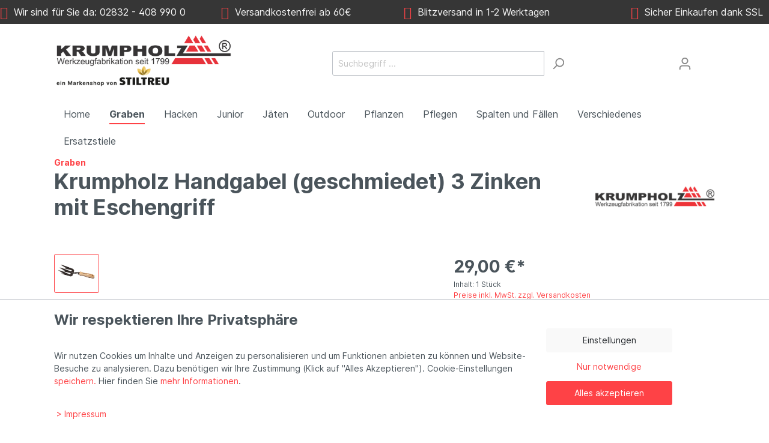

--- FILE ---
content_type: application/javascript
request_url: https://www.krumpholz-gartenwerkzeug.de/theme/7bcc2bba74799240ed2c9a1a68052a6c/js/all.js?1768308757808350
body_size: 199283
content:
/*! For license information please see vendor-node.js.LICENSE.txt */
(window.webpackJsonp=window.webpackJsonp||[]).push([["vendor-node"],{"+7yQ":function(e,t,n){"use strict";n.d(t,"c",(function(){return a})),n.d(t,"d",(function(){return s})),n.d(t,"b",(function(){return l})),n.d(t,"g",(function(){return u})),n.d(t,"a",(function(){return c})),n.d(t,"h",(function(){return f})),n.d(t,"e",(function(){return d})),n.d(t,"f",(function(){return h}));var i=n("BwND"),r=n("mruE"),o=n("SulE"),a=function(e){var t=e.config,n=void 0===t?r.b:t,a=e.l10n,s=void 0===a?o.b:a,l=e.isMobile,u=void 0!==l&&l;return function(e,t,r){var o=r||s;return void 0===n.formatDate||u?t.split("").map((function(t,r,a){return i.a[t]&&"\\"!==a[r-1]?i.a[t](e,o,n):"\\"!==t?t:""})).join(""):n.formatDate(e,t,o)}},s=function(e){var t=e.config,n=void 0===t?r.b:t,a=e.l10n,s=void 0===a?o.b:a;return function(e,t,o,a){if(0===e||e){var l,u=a||s,c=e;if(e instanceof Date)l=new Date(e.getTime());else if("string"!=typeof e&&void 0!==e.toFixed)l=new Date(e);else if("string"==typeof e){var f=t||(n||r.b).dateFormat,d=String(e).trim();if("today"===d)l=new Date,o=!0;else if(n&&n.parseDate)l=n.parseDate(e,f);else if(/Z$/.test(d)||/GMT$/.test(d))l=new Date(e);else{for(var h=void 0,p=[],m=0,g=0,v="";m<f.length;m++){var y=f[m],b="\\"===y,w="\\"===f[m-1]||b;if(i.d[y]&&!w){v+=i.d[y];var E=new RegExp(v).exec(e);E&&(h=!0)&&p["Y"!==y?"push":"unshift"]({fn:i.c[y],val:E[++g]})}else b||(v+=".")}l=n&&n.noCalendar?new Date((new Date).setHours(0,0,0,0)):new Date((new Date).getFullYear(),0,1,0,0,0,0),p.forEach((function(e){var t=e.fn,n=e.val;return l=t(l,n,u)||l})),l=h?l:void 0}}if(l instanceof Date&&!isNaN(l.getTime()))return!0===o&&l.setHours(0,0,0,0),l;n.errorHandler(new Error("Invalid date provided: "+c))}}};function l(e,t,n){return void 0===n&&(n=!0),!1!==n?new Date(e.getTime()).setHours(0,0,0,0)-new Date(t.getTime()).setHours(0,0,0,0):e.getTime()-t.getTime()}var u=function(e,t,n){return e>Math.min(t,n)&&e<Math.max(t,n)},c=function(e,t,n){return 3600*e+60*t+n},f=function(e){var t=Math.floor(e/3600),n=(e-3600*t)/60;return[t,n,e-3600*t-60*n]},d={DAY:864e5};function h(e){var t=e.defaultHour,n=e.defaultMinute,i=e.defaultSeconds;if(void 0!==e.minDate){var r=e.minDate.getHours(),o=e.minDate.getMinutes(),a=e.minDate.getSeconds();t<r&&(t=r),t===r&&n<o&&(n=o),t===r&&n===o&&i<a&&(i=e.minDate.getSeconds())}if(void 0!==e.maxDate){var s=e.maxDate.getHours(),l=e.maxDate.getMinutes();(t=Math.min(t,s))===s&&(n=Math.min(l,n)),t===s&&n===l&&(i=e.maxDate.getSeconds())}return{hours:t,minutes:n,seconds:i}}},"+jjx":function(e,t,n){n("z6KD")("asyncIterator")},"0oPD":function(e,t){t.f=Object.getOwnPropertySymbols},"1Alt":function(e,t){var n=0,i=Math.random();e.exports=function(e){return"Symbol(".concat(void 0===e?"":e,")_",(++n+i).toString(36))}},"1Tj+":function(e,t,n){var i=n("IdFN"),r=n("WWmS"),o=n("ml72"),a=n("5MU4"),s=n("ezc+"),l=n("HWsP"),u=Object.getOwnPropertyDescriptor;t.f=n("GGqZ")?u:function(e,t){if(e=o(e),t=a(t,!0),l)try{return u(e,t)}catch(e){}if(s(e,t))return r(!i.f.call(e,t),e[t])}},"3ydu":function(e,t,n){var i=n("Bsg+"),r=n("PAFS"),o=function(e,t){if(r(e),!i(t)&&null!==t)throw TypeError(t+": can't set as prototype!")};e.exports={set:Object.setPrototypeOf||("__proto__"in{}?function(e,t,i){try{(i=n("9liC")(Function.call,n("1Tj+").f(Object.prototype,"__proto__").set,2))(e,[]),t=!(e instanceof Array)}catch(e){t=!0}return function(e,n){return o(e,n),t?e.__proto__=n:i(e,n),e}}({},!1):void 0),check:o}},"45ut":function(e,t,n){"use strict";var i=n("X6VK"),r=n("UnHL"),o=n("5MU4"),a=n("A1KM"),s=n("1Tj+").f;n("GGqZ")&&i(i.P+n("j3QZ"),"Object",{__lookupGetter__:function(e){var t,n=r(this),i=o(e,!0);do{if(t=s(n,i))return t.get}while(n=a(n))}})},"4Aj+":function(e,t){!function(){function e(e,t){t=t||{bubbles:!1,cancelable:!1,detail:void 0};var n=document.createEvent("CustomEvent");return n.initCustomEvent(e,t.bubbles,t.cancelable,t.detail),n}"function"!=typeof window.CustomEvent&&(e.prototype=window.Event.prototype,window.CustomEvent=e)}()},"4SRy":function(e,t,n){var i=n("P56o"),r=n("X6VK"),o=n("ROCd"),a=[].slice,s=/MSIE .\./.test(o),l=function(e){return function(t,n){var i=arguments.length>2,r=!!i&&a.call(arguments,2);return e(i?function(){("function"==typeof t?t:Function(t)).apply(this,r)}:t,n)}};r(r.G+r.B+r.F*s,{setTimeout:l(i.setTimeout),setInterval:l(i.setInterval)})},"4aJ6":function(e,t,n){"use strict";n("iur1");var i=n("PAFS"),r=n("MBcE"),o=n("GGqZ"),a="toString",s=/./[a],l=function(e){n("sU/p")(RegExp.prototype,a,e,!0)};n("E7Vc")((function(){return"/a/b"!=s.call({source:"a",flags:"b"})}))?l((function(){var e=i(this);return"/".concat(e.source,"/","flags"in e?e.flags:!o&&e instanceof RegExp?r.call(e):void 0)})):s.name!=a&&l((function(){return s.call(this)}))},"5+rW":function(e,t,n){"use strict";var i="%[a-f0-9]{2}",r=new RegExp("("+i+")|([^%]+?)","gi"),o=new RegExp("("+i+")+","gi");function a(e,t){try{return[decodeURIComponent(e.join(""))]}catch(e){}if(1===e.length)return e;t=t||1;var n=e.slice(0,t),i=e.slice(t);return Array.prototype.concat.call([],a(n),a(i))}function s(e){try{return decodeURIComponent(e)}catch(i){for(var t=e.match(r)||[],n=1;n<t.length;n++)t=(e=a(t,n).join("")).match(r)||[];return e}}e.exports=function(e){if("string"!=typeof e)throw new TypeError("Expected `encodedURI` to be of type `string`, got `"+typeof e+"`");try{return e=e.replace(/\+/g," "),decodeURIComponent(e)}catch(t){return function(e){for(var t={"%FE%FF":"��","%FF%FE":"��"},n=o.exec(e);n;){try{t[n[0]]=decodeURIComponent(n[0])}catch(e){var i=s(n[0]);i!==n[0]&&(t[n[0]]=i)}n=o.exec(e)}t["%C2"]="�";for(var r=Object.keys(t),a=0;a<r.length;a++){var l=r[a];e=e.replace(new RegExp(l,"g"),t[l])}return e}(e)}}},"5BMI":function(e,t,n){var i,r,o,a=n("9liC"),s=n("KFSm"),l=n("CLuC"),u=n("mggL"),c=n("P56o"),f=c.process,d=c.setImmediate,h=c.clearImmediate,p=c.MessageChannel,m=c.Dispatch,g=0,v={},y="onreadystatechange",b=function(){var e=+this;if(v.hasOwnProperty(e)){var t=v[e];delete v[e],t()}},w=function(e){b.call(e.data)};d&&h||(d=function(e){for(var t=[],n=1;arguments.length>n;)t.push(arguments[n++]);return v[++g]=function(){s("function"==typeof e?e:Function(e),t)},i(g),g},h=function(e){delete v[e]},"process"==n("n+VH")(f)?i=function(e){f.nextTick(a(b,e,1))}:m&&m.now?i=function(e){m.now(a(b,e,1))}:p?(o=(r=new p).port2,r.port1.onmessage=w,i=a(o.postMessage,o,1)):c.addEventListener&&"function"==typeof postMessage&&!c.importScripts?(i=function(e){c.postMessage(e+"","*")},c.addEventListener("message",w,!1)):i=y in u("script")?function(e){l.appendChild(u("script"))[y]=function(){l.removeChild(this),b.call(e)}}:function(e){setTimeout(a(b,e,1),0)}),e.exports={set:d,clear:h}},"5Fu2":function(e,t,n){var i=n("PAFS"),r=n("b8Rm"),o=n("9dxi")("species");e.exports=function(e,t){var n,a=i(e).constructor;return void 0===a||null==(n=i(a)[o])?t:r(n)}},"5MU4":function(e,t,n){var i=n("Bsg+");e.exports=function(e,t){if(!i(e))return e;var n,r;if(t&&"function"==typeof(n=e.toString)&&!i(r=n.call(e)))return r;if("function"==typeof(n=e.valueOf)&&!i(r=n.call(e)))return r;if(!t&&"function"==typeof(n=e.toString)&&!i(r=n.call(e)))return r;throw TypeError("Can't convert object to primitive value")}},"5frS":function(e,t,n){"use strict";n("hGr/")("trimRight",(function(e){return function(){return e(this,2)}}),"trimEnd")},"62jW":function(e,t){!function(){"use strict";if("object"==typeof window)if("IntersectionObserver"in window&&"IntersectionObserverEntry"in window&&"intersectionRatio"in window.IntersectionObserverEntry.prototype)"isIntersecting"in window.IntersectionObserverEntry.prototype||Object.defineProperty(window.IntersectionObserverEntry.prototype,"isIntersecting",{get:function(){return this.intersectionRatio>0}});else{var e=window.document,t=[];i.prototype.THROTTLE_TIMEOUT=100,i.prototype.POLL_INTERVAL=null,i.prototype.USE_MUTATION_OBSERVER=!0,i.prototype.observe=function(e){if(!this._observationTargets.some((function(t){return t.element==e}))){if(!e||1!=e.nodeType)throw new Error("target must be an Element");this._registerInstance(),this._observationTargets.push({element:e,entry:null}),this._monitorIntersections(),this._checkForIntersections()}},i.prototype.unobserve=function(e){this._observationTargets=this._observationTargets.filter((function(t){return t.element!=e})),this._observationTargets.length||(this._unmonitorIntersections(),this._unregisterInstance())},i.prototype.disconnect=function(){this._observationTargets=[],this._unmonitorIntersections(),this._unregisterInstance()},i.prototype.takeRecords=function(){var e=this._queuedEntries.slice();return this._queuedEntries=[],e},i.prototype._initThresholds=function(e){var t=e||[0];return Array.isArray(t)||(t=[t]),t.sort().filter((function(e,t,n){if("number"!=typeof e||isNaN(e)||e<0||e>1)throw new Error("threshold must be a number between 0 and 1 inclusively");return e!==n[t-1]}))},i.prototype._parseRootMargin=function(e){var t=(e||"0px").split(/\s+/).map((function(e){var t=/^(-?\d*\.?\d+)(px|%)$/.exec(e);if(!t)throw new Error("rootMargin must be specified in pixels or percent");return{value:parseFloat(t[1]),unit:t[2]}}));return t[1]=t[1]||t[0],t[2]=t[2]||t[0],t[3]=t[3]||t[1],t},i.prototype._monitorIntersections=function(){this._monitoringIntersections||(this._monitoringIntersections=!0,this.POLL_INTERVAL?this._monitoringInterval=setInterval(this._checkForIntersections,this.POLL_INTERVAL):(r(window,"resize",this._checkForIntersections,!0),r(e,"scroll",this._checkForIntersections,!0),this.USE_MUTATION_OBSERVER&&"MutationObserver"in window&&(this._domObserver=new MutationObserver(this._checkForIntersections),this._domObserver.observe(e,{attributes:!0,childList:!0,characterData:!0,subtree:!0}))))},i.prototype._unmonitorIntersections=function(){this._monitoringIntersections&&(this._monitoringIntersections=!1,clearInterval(this._monitoringInterval),this._monitoringInterval=null,o(window,"resize",this._checkForIntersections,!0),o(e,"scroll",this._checkForIntersections,!0),this._domObserver&&(this._domObserver.disconnect(),this._domObserver=null))},i.prototype._checkForIntersections=function(){var e=this._rootIsInDom(),t=e?this._getRootRect():{top:0,bottom:0,left:0,right:0,width:0,height:0};this._observationTargets.forEach((function(i){var r=i.element,o=a(r),s=this._rootContainsTarget(r),l=i.entry,u=e&&s&&this._computeTargetAndRootIntersection(r,t),c=i.entry=new n({time:window.performance&&performance.now&&performance.now(),target:r,boundingClientRect:o,rootBounds:t,intersectionRect:u});l?e&&s?this._hasCrossedThreshold(l,c)&&this._queuedEntries.push(c):l&&l.isIntersecting&&this._queuedEntries.push(c):this._queuedEntries.push(c)}),this),this._queuedEntries.length&&this._callback(this.takeRecords(),this)},i.prototype._computeTargetAndRootIntersection=function(t,n){if("none"!=window.getComputedStyle(t).display){for(var i,r,o,s,u,c,f,d,h=a(t),p=l(t),m=!1;!m;){var g=null,v=1==p.nodeType?window.getComputedStyle(p):{};if("none"==v.display)return;if(p==this.root||p==e?(m=!0,g=n):p!=e.body&&p!=e.documentElement&&"visible"!=v.overflow&&(g=a(p)),g&&(i=g,r=h,void 0,void 0,void 0,void 0,void 0,void 0,o=Math.max(i.top,r.top),s=Math.min(i.bottom,r.bottom),u=Math.max(i.left,r.left),d=s-o,!(h=(f=(c=Math.min(i.right,r.right))-u)>=0&&d>=0&&{top:o,bottom:s,left:u,right:c,width:f,height:d})))break;p=l(p)}return h}},i.prototype._getRootRect=function(){var t;if(this.root)t=a(this.root);else{var n=e.documentElement,i=e.body;t={top:0,left:0,right:n.clientWidth||i.clientWidth,width:n.clientWidth||i.clientWidth,bottom:n.clientHeight||i.clientHeight,height:n.clientHeight||i.clientHeight}}return this._expandRectByRootMargin(t)},i.prototype._expandRectByRootMargin=function(e){var t=this._rootMarginValues.map((function(t,n){return"px"==t.unit?t.value:t.value*(n%2?e.width:e.height)/100})),n={top:e.top-t[0],right:e.right+t[1],bottom:e.bottom+t[2],left:e.left-t[3]};return n.width=n.right-n.left,n.height=n.bottom-n.top,n},i.prototype._hasCrossedThreshold=function(e,t){var n=e&&e.isIntersecting?e.intersectionRatio||0:-1,i=t.isIntersecting?t.intersectionRatio||0:-1;if(n!==i)for(var r=0;r<this.thresholds.length;r++){var o=this.thresholds[r];if(o==n||o==i||o<n!=o<i)return!0}},i.prototype._rootIsInDom=function(){return!this.root||s(e,this.root)},i.prototype._rootContainsTarget=function(t){return s(this.root||e,t)},i.prototype._registerInstance=function(){t.indexOf(this)<0&&t.push(this)},i.prototype._unregisterInstance=function(){var e=t.indexOf(this);-1!=e&&t.splice(e,1)},window.IntersectionObserver=i,window.IntersectionObserverEntry=n}function n(e){this.time=e.time,this.target=e.target,this.rootBounds=e.rootBounds,this.boundingClientRect=e.boundingClientRect,this.intersectionRect=e.intersectionRect||{top:0,bottom:0,left:0,right:0,width:0,height:0},this.isIntersecting=!!e.intersectionRect;var t=this.boundingClientRect,n=t.width*t.height,i=this.intersectionRect,r=i.width*i.height;this.intersectionRatio=n?Number((r/n).toFixed(4)):this.isIntersecting?1:0}function i(e,t){var n,i,r,o=t||{};if("function"!=typeof e)throw new Error("callback must be a function");if(o.root&&1!=o.root.nodeType)throw new Error("root must be an Element");this._checkForIntersections=(n=this._checkForIntersections.bind(this),i=this.THROTTLE_TIMEOUT,r=null,function(){r||(r=setTimeout((function(){n(),r=null}),i))}),this._callback=e,this._observationTargets=[],this._queuedEntries=[],this._rootMarginValues=this._parseRootMargin(o.rootMargin),this.thresholds=this._initThresholds(o.threshold),this.root=o.root||null,this.rootMargin=this._rootMarginValues.map((function(e){return e.value+e.unit})).join(" ")}function r(e,t,n,i){"function"==typeof e.addEventListener?e.addEventListener(t,n,i||!1):"function"==typeof e.attachEvent&&e.attachEvent("on"+t,n)}function o(e,t,n,i){"function"==typeof e.removeEventListener?e.removeEventListener(t,n,i||!1):"function"==typeof e.detatchEvent&&e.detatchEvent("on"+t,n)}function a(e){var t;try{t=e.getBoundingClientRect()}catch(e){}return t?(t.width&&t.height||(t={top:t.top,right:t.right,bottom:t.bottom,left:t.left,width:t.right-t.left,height:t.bottom-t.top}),t):{top:0,bottom:0,left:0,right:0,width:0,height:0}}function s(e,t){for(var n=t;n;){if(n==e)return!0;n=l(n)}return!1}function l(e){var t=e.parentNode;return t&&11==t.nodeType&&t.host?t.host:t&&t.assignedSlot?t.assignedSlot.parentNode:t}}()},"8C1o":function(e,t,n){"use strict";var i=n("Xfku"),r=n("Bsg+"),o=n("Sp5b"),a=n("9liC"),s=n("9dxi")("isConcatSpreadable");e.exports=function e(t,n,l,u,c,f,d,h){for(var p,m,g=c,v=0,y=!!d&&a(d,h,3);v<u;){if(v in l){if(p=y?y(l[v],v,n):l[v],m=!1,r(p)&&(m=void 0!==(m=p[s])?!!m:i(p)),m&&f>0)g=e(t,n,p,o(p.length),g,f-1)-1;else{if(g>=9007199254740991)throw TypeError();t[g]=p}g++}v++}return g}},"8TNq":function(e,t,n){(function(e){!function(){var t;function n(e){var t=0;return function(){return t<e.length?{done:!1,value:e[t++]}:{done:!0}}}var i="function"==typeof Object.defineProperties?Object.defineProperty:function(e,t,n){e!=Array.prototype&&e!=Object.prototype&&(e[t]=n.value)},r="undefined"!=typeof window&&window===this?this:void 0!==e&&null!=e?e:this;function o(){o=function(){},r.Symbol||(r.Symbol=u)}function a(e,t){this.s=e,i(this,"description",{configurable:!0,writable:!0,value:t})}a.prototype.toString=function(){return this.s};var s,l,u=(s=0,function e(t){if(this instanceof e)throw new TypeError("Symbol is not a constructor");return new a("jscomp_symbol_"+(t||"")+"_"+s++,t)});function c(){o();var e=r.Symbol.iterator;e||(e=r.Symbol.iterator=r.Symbol("Symbol.iterator")),"function"!=typeof Array.prototype[e]&&i(Array.prototype,e,{configurable:!0,writable:!0,value:function(){return function(e){return c(),(e={next:e})[r.Symbol.iterator]=function(){return this},e}(n(this))}}),c=function(){}}function f(e){var t="undefined"!=typeof Symbol&&Symbol.iterator&&e[Symbol.iterator];return t?t.call(e):{next:n(e)}}if("function"==typeof Object.setPrototypeOf)l=Object.setPrototypeOf;else{var d;e:{var h={};try{h.__proto__={v:!0},d=h.v;break e}catch(e){}d=!1}l=d?function(e,t){if(e.__proto__=t,e.__proto__!==t)throw new TypeError(e+" is not extensible");return e}:null}var p=l;function m(){this.h=!1,this.c=null,this.o=void 0,this.b=1,this.m=this.w=0,this.g=null}function g(e){if(e.h)throw new TypeError("Generator is already running");e.h=!0}function v(e,t,n){return e.b=n,{value:t}}function y(e){for(var t in this.C=e,this.l=[],e)this.l.push(t);this.l.reverse()}function b(e){this.a=new m,this.D=e}function w(e,t,n,i){try{var r=t.call(e.a.c,n);if(!(r instanceof Object))throw new TypeError("Iterator result "+r+" is not an object");if(!r.done)return e.a.h=!1,r;var o=r.value}catch(t){return e.a.c=null,e.a.j(t),E(e)}return e.a.c=null,i.call(e.a,o),E(e)}function E(e){for(;e.a.b;)try{var t=e.D(e.a);if(t)return e.a.h=!1,{value:t.value,done:!1}}catch(t){e.a.o=void 0,e.a.j(t)}if(e.a.h=!1,e.a.g){if(t=e.a.g,e.a.g=null,t.B)throw t.A;return{value:t.return,done:!0}}return{value:void 0,done:!0}}function _(e){this.next=function(t){return e.i(t)},this.throw=function(t){return e.j(t)},this.return=function(t){return function(e,t){g(e.a);var n=e.a.c;return n?w(e,"return"in n?n.return:function(e){return{value:e,done:!0}},t,e.a.return):(e.a.return(t),E(e))}(e,t)},c(),this[Symbol.iterator]=function(){return this}}function T(e,t){var n=new _(new b(t));return p&&p(n,e.prototype),n}if(m.prototype.i=function(e){this.o=e},m.prototype.j=function(e){this.g={A:e,B:!0},this.b=this.w||this.m},m.prototype.return=function(e){this.g={return:e},this.b=this.m},b.prototype.i=function(e){return g(this.a),this.a.c?w(this,this.a.c.next,e,this.a.i):(this.a.i(e),E(this))},b.prototype.j=function(e){return g(this.a),this.a.c?w(this,this.a.c.throw,e,this.a.i):(this.a.j(e),E(this))},"function"==typeof Blob&&("undefined"==typeof FormData||!FormData.prototype.keys)){var S=function(e,t){for(var n=0;n<e.length;n++)t(e[n])},C=function(e,t,n){return t instanceof Blob?[String(e),t,void 0!==n?n+"":"string"==typeof t.name?t.name:"blob"]:[String(e),String(t)]},x=function(e,t){if(e.length<t)throw new TypeError(t+" argument required, but only "+e.length+" present.")},k=function(e){var t=f(e);return e=t.next().value,t=t.next().value,e instanceof Blob&&(e=new File([e],t,{type:e.type,lastModified:e.lastModified})),e},D="object"==typeof window?window:"object"==typeof self?self:this,A=D.FormData,O=D.XMLHttpRequest&&D.XMLHttpRequest.prototype.send,M=D.Request&&D.fetch,N=D.navigator&&D.navigator.sendBeacon;o();var I=D.Symbol&&Symbol.toStringTag;I&&(Blob.prototype[I]||(Blob.prototype[I]="Blob"),"File"in D&&!File.prototype[I]&&(File.prototype[I]="File"));try{new File([],"")}catch(e){D.File=function(e,t,n){return e=new Blob(e,n),n=n&&void 0!==n.lastModified?new Date(n.lastModified):new Date,Object.defineProperties(e,{name:{value:t},lastModifiedDate:{value:n},lastModified:{value:+n},toString:{value:function(){return"[object File]"}}}),I&&Object.defineProperty(e,I,{value:"File"}),e}}o(),c();var j=function(e){if(this.f=Object.create(null),!e)return this;var t=this;S(e.elements,(function(e){if(e.name&&!e.disabled&&"submit"!==e.type&&"button"!==e.type)if("file"===e.type){var n=e.files&&e.files.length?e.files:[new File([],"",{type:"application/octet-stream"})];S(n,(function(n){t.append(e.name,n)}))}else"select-multiple"===e.type||"select-one"===e.type?S(e.options,(function(n){!n.disabled&&n.selected&&t.append(e.name,n.value)})):"checkbox"===e.type||"radio"===e.type?e.checked&&t.append(e.name,e.value):(n="textarea"===e.type?e.value.replace(/\r\n/g,"\n").replace(/\n/g,"\r\n"):e.value,t.append(e.name,n))}))};if((t=j.prototype).append=function(e,t,n){x(arguments,2);var i=f(C.apply(null,arguments));e=i.next().value,t=i.next().value,n=i.next().value,(i=this.f)[e]||(i[e]=[]),i[e].push([t,n])},t.delete=function(e){x(arguments,1),delete this.f[String(e)]},t.entries=function e(){var t,n,i,r,o,a,s=this;return T(e,(function(e){switch(e.b){case 1:t=s.f,i=new y(t);case 2:var l;e:{for(l=i;0<l.l.length;){var u=l.l.pop();if(u in l.C){l=u;break e}}l=null}if(null==(n=l)){e.b=0;break}r=f(t[n]),o=r.next();case 5:if(o.done){e.b=2;break}return a=o.value,v(e,[n,k(a)],6);case 6:o=r.next(),e.b=5}}))},t.forEach=function(e,t){x(arguments,1);for(var n=f(this),i=n.next();!i.done;i=n.next()){var r=f(i.value);i=r.next().value,r=r.next().value,e.call(t,r,i,this)}},t.get=function(e){x(arguments,1);var t=this.f;return t[e=String(e)]?k(t[e][0]):null},t.getAll=function(e){return x(arguments,1),(this.f[String(e)]||[]).map(k)},t.has=function(e){return x(arguments,1),String(e)in this.f},t.keys=function e(){var t,n,i,r=this;return T(e,(function(e){if(1==e.b&&(t=f(r),n=t.next()),3!=e.b)return n.done?void(e.b=0):(i=n.value,v(e,f(i).next().value,3));n=t.next(),e.b=2}))},t.set=function(e,t,n){x(arguments,2);var i=C.apply(null,arguments);this.f[i[0]]=[[i[1],i[2]]]},t.values=function e(){var t,n,i,r,o=this;return T(e,(function(e){if(1==e.b&&(t=f(o),n=t.next()),3!=e.b)return n.done?void(e.b=0):(i=n.value,(r=f(i)).next(),v(e,r.next().value,3));n=t.next(),e.b=2}))},j.prototype._asNative=function(){for(var e=new A,t=f(this),n=t.next();!n.done;n=t.next()){var i=f(n.value);n=i.next().value,i=i.next().value,e.append(n,i)}return e},j.prototype._blob=function(){for(var e="----formdata-polyfill-"+Math.random(),t=[],n=f(this),i=n.next();!i.done;i=n.next()){var r=f(i.value);i=r.next().value,r=r.next().value,t.push("--"+e+"\r\n"),r instanceof Blob?t.push('Content-Disposition: form-data; name="'+i+'"; filename="'+r.name+'"\r\n',"Content-Type: "+(r.type||"application/octet-stream")+"\r\n\r\n",r,"\r\n"):t.push('Content-Disposition: form-data; name="'+i+'"\r\n\r\n'+r+"\r\n")}return t.push("--"+e+"--"),new Blob(t,{type:"multipart/form-data; boundary="+e})},j.prototype[Symbol.iterator]=function(){return this.entries()},j.prototype.toString=function(){return"[object FormData]"},I&&(j.prototype[I]="FormData"),O){var L=D.XMLHttpRequest.prototype.setRequestHeader;D.XMLHttpRequest.prototype.setRequestHeader=function(e,t){return"content-type"===e.toLowerCase()&&(this.u=!0),L.call(this,e,t)},D.XMLHttpRequest.prototype.send=function(e){e instanceof j?(e=e._blob(),this.u||this.setRequestHeader("Content-Type",e.type),O.call(this,e)):O.call(this,e)}}if(M){var P=D.fetch;D.fetch=function(e,t){return t&&t.body&&t.body instanceof j&&(t.body=t.body._blob()),P.call(this,e,t)}}N&&(D.navigator.sendBeacon=function(e,t){return t instanceof j&&(t=t._asNative()),N.call(this,e,t)}),D.FormData=j}}()}).call(this,n("pCvA"))},"8kJd":function(e,t,n){var i=n("ZVIm")("keys"),r=n("1Alt");e.exports=function(e){return i[e]||(i[e]=r(e))}},"9biS":function(e,t,n){!function(e){"use strict";var t=function(){return t=Object.assign||function(e){for(var t,n=1,i=arguments.length;n<i;n++)for(var r in t=arguments[n])Object.prototype.hasOwnProperty.call(t,r)&&(e[r]=t[r]);return e},t.apply(this,arguments)},n="undefined"!=typeof window&&void 0!==window.flatpickr?window.flatpickr:{l10ns:{}},i={weekdays:{shorthand:["أحد","اثنين","ثلاثاء","أربعاء","خميس","جمعة","سبت"],longhand:["الأحد","الاثنين","الثلاثاء","الأربعاء","الخميس","الجمعة","السبت"]},months:{shorthand:["1","2","3","4","5","6","7","8","9","10","11","12"],longhand:["يناير","فبراير","مارس","أبريل","مايو","يونيو","يوليو","أغسطس","سبتمبر","أكتوبر","نوفمبر","ديسمبر"]},firstDayOfWeek:6,rangeSeparator:" إلى ",weekAbbreviation:"Wk",scrollTitle:"قم بالتمرير للزيادة",toggleTitle:"اضغط للتبديل",amPM:["ص","م"],yearAriaLabel:"سنة",monthAriaLabel:"شهر",hourAriaLabel:"ساعة",minuteAriaLabel:"دقيقة",time_24hr:!1};n.l10ns.ar=i,n.l10ns;var r="undefined"!=typeof window&&void 0!==window.flatpickr?window.flatpickr:{l10ns:{}},o={weekdays:{shorthand:["So","Mo","Di","Mi","Do","Fr","Sa"],longhand:["Sonntag","Montag","Dienstag","Mittwoch","Donnerstag","Freitag","Samstag"]},months:{shorthand:["Jän","Feb","Mär","Apr","Mai","Jun","Jul","Aug","Sep","Okt","Nov","Dez"],longhand:["Jänner","Februar","März","April","Mai","Juni","Juli","August","September","Oktober","November","Dezember"]},firstDayOfWeek:1,weekAbbreviation:"KW",rangeSeparator:" bis ",scrollTitle:"Zum Ändern scrollen",toggleTitle:"Zum Umschalten klicken",time_24hr:!0};r.l10ns.at=o,r.l10ns;var a="undefined"!=typeof window&&void 0!==window.flatpickr?window.flatpickr:{l10ns:{}},s={weekdays:{shorthand:["B.","B.e.","Ç.a.","Ç.","C.a.","C.","Ş."],longhand:["Bazar","Bazar ertəsi","Çərşənbə axşamı","Çərşənbə","Cümə axşamı","Cümə","Şənbə"]},months:{shorthand:["Yan","Fev","Mar","Apr","May","İyn","İyl","Avq","Sen","Okt","Noy","Dek"],longhand:["Yanvar","Fevral","Mart","Aprel","May","İyun","İyul","Avqust","Sentyabr","Oktyabr","Noyabr","Dekabr"]},firstDayOfWeek:1,ordinal:function(){return"."},rangeSeparator:" - ",weekAbbreviation:"Hf",scrollTitle:"Artırmaq üçün sürüşdürün",toggleTitle:"Aç / Bağla",amPM:["GƏ","GS"],time_24hr:!0};a.l10ns.az=s,a.l10ns;var l="undefined"!=typeof window&&void 0!==window.flatpickr?window.flatpickr:{l10ns:{}},u={weekdays:{shorthand:["Нд","Пн","Аў","Ср","Чц","Пт","Сб"],longhand:["Нядзеля","Панядзелак","Аўторак","Серада","Чацвер","Пятніца","Субота"]},months:{shorthand:["Сту","Лют","Сак","Кра","Тра","Чэр","Ліп","Жні","Вер","Кас","Ліс","Сне"],longhand:["Студзень","Люты","Сакавік","Красавік","Травень","Чэрвень","Ліпень","Жнівень","Верасень","Кастрычнік","Лістапад","Снежань"]},firstDayOfWeek:1,ordinal:function(){return""},rangeSeparator:" — ",weekAbbreviation:"Тыд.",scrollTitle:"Пракруціце для павелічэння",toggleTitle:"Націсніце для пераключэння",amPM:["ДП","ПП"],yearAriaLabel:"Год",time_24hr:!0};l.l10ns.be=u,l.l10ns;var c="undefined"!=typeof window&&void 0!==window.flatpickr?window.flatpickr:{l10ns:{}},f={firstDayOfWeek:1,weekdays:{shorthand:["Ned","Pon","Uto","Sri","Čet","Pet","Sub"],longhand:["Nedjelja","Ponedjeljak","Utorak","Srijeda","Četvrtak","Petak","Subota"]},months:{shorthand:["Jan","Feb","Mar","Apr","Maj","Jun","Jul","Avg","Sep","Okt","Nov","Dec"],longhand:["Januar","Februar","Mart","April","Maj","Juni","Juli","Avgust","Septembar","Oktobar","Novembar","Decembar"]},time_24hr:!0};c.l10ns.bs=f,c.l10ns;var d="undefined"!=typeof window&&void 0!==window.flatpickr?window.flatpickr:{l10ns:{}},h={weekdays:{shorthand:["Нд","Пн","Вт","Ср","Чт","Пт","Сб"],longhand:["Неделя","Понеделник","Вторник","Сряда","Четвъртък","Петък","Събота"]},months:{shorthand:["Яну","Фев","Март","Апр","Май","Юни","Юли","Авг","Сеп","Окт","Ное","Дек"],longhand:["Януари","Февруари","Март","Април","Май","Юни","Юли","Август","Септември","Октомври","Ноември","Декември"]},time_24hr:!0,firstDayOfWeek:1};d.l10ns.bg=h,d.l10ns;var p="undefined"!=typeof window&&void 0!==window.flatpickr?window.flatpickr:{l10ns:{}},m={weekdays:{shorthand:["রবি","সোম","মঙ্গল","বুধ","বৃহস্পতি","শুক্র","শনি"],longhand:["রবিবার","সোমবার","মঙ্গলবার","বুধবার","বৃহস্পতিবার","শুক্রবার","শনিবার"]},months:{shorthand:["জানু","ফেব্রু","মার্চ","এপ্রিল","মে","জুন","জুলাই","আগ","সেপ্টে","অক্টো","নভে","ডিসে"],longhand:["জানুয়ারী","ফেব্রুয়ারী","মার্চ","এপ্রিল","মে","জুন","জুলাই","আগস্ট","সেপ্টেম্বর","অক্টোবর","নভেম্বর","ডিসেম্বর"]}};p.l10ns.bn=m,p.l10ns;var g="undefined"!=typeof window&&void 0!==window.flatpickr?window.flatpickr:{l10ns:{}},v={weekdays:{shorthand:["Dg","Dl","Dt","Dc","Dj","Dv","Ds"],longhand:["Diumenge","Dilluns","Dimarts","Dimecres","Dijous","Divendres","Dissabte"]},months:{shorthand:["Gen","Febr","Març","Abr","Maig","Juny","Jul","Ag","Set","Oct","Nov","Des"],longhand:["Gener","Febrer","Març","Abril","Maig","Juny","Juliol","Agost","Setembre","Octubre","Novembre","Desembre"]},ordinal:function(e){var t=e%100;if(t>3&&t<21)return"è";switch(t%10){case 1:case 3:return"r";case 2:return"n";case 4:return"t";default:return"è"}},firstDayOfWeek:1,rangeSeparator:" a ",time_24hr:!0};g.l10ns.cat=g.l10ns.ca=v,g.l10ns;var y="undefined"!=typeof window&&void 0!==window.flatpickr?window.flatpickr:{l10ns:{}},b={weekdays:{shorthand:["یەکشەممە","دووشەممە","سێشەممە","چوارشەممە","پێنجشەممە","هەینی","شەممە"],longhand:["یەکشەممە","دووشەممە","سێشەممە","چوارشەممە","پێنجشەممە","هەینی","شەممە"]},months:{shorthand:["ڕێبەندان","ڕەشەمە","نەورۆز","گوڵان","جۆزەردان","پووشپەڕ","گەلاوێژ","خەرمانان","ڕەزبەر","گەڵاڕێزان","سەرماوەز","بەفرانبار"],longhand:["ڕێبەندان","ڕەشەمە","نەورۆز","گوڵان","جۆزەردان","پووشپەڕ","گەلاوێژ","خەرمانان","ڕەزبەر","گەڵاڕێزان","سەرماوەز","بەفرانبار"]},firstDayOfWeek:6,ordinal:function(){return""}};y.l10ns.ckb=b,y.l10ns;var w="undefined"!=typeof window&&void 0!==window.flatpickr?window.flatpickr:{l10ns:{}},E={weekdays:{shorthand:["Ne","Po","Út","St","Čt","Pá","So"],longhand:["Neděle","Pondělí","Úterý","Středa","Čtvrtek","Pátek","Sobota"]},months:{shorthand:["Led","Ún","Bře","Dub","Kvě","Čer","Čvc","Srp","Zář","Říj","Lis","Pro"],longhand:["Leden","Únor","Březen","Duben","Květen","Červen","Červenec","Srpen","Září","Říjen","Listopad","Prosinec"]},firstDayOfWeek:1,ordinal:function(){return"."},rangeSeparator:" do ",weekAbbreviation:"Týd.",scrollTitle:"Rolujte pro změnu",toggleTitle:"Přepnout dopoledne/odpoledne",amPM:["dop.","odp."],yearAriaLabel:"Rok",time_24hr:!0};w.l10ns.cs=E,w.l10ns;var _="undefined"!=typeof window&&void 0!==window.flatpickr?window.flatpickr:{l10ns:{}},T={weekdays:{shorthand:["Sul","Llun","Maw","Mer","Iau","Gwe","Sad"],longhand:["Dydd Sul","Dydd Llun","Dydd Mawrth","Dydd Mercher","Dydd Iau","Dydd Gwener","Dydd Sadwrn"]},months:{shorthand:["Ion","Chwef","Maw","Ebr","Mai","Meh","Gorff","Awst","Medi","Hyd","Tach","Rhag"],longhand:["Ionawr","Chwefror","Mawrth","Ebrill","Mai","Mehefin","Gorffennaf","Awst","Medi","Hydref","Tachwedd","Rhagfyr"]},firstDayOfWeek:1,ordinal:function(e){return 1===e?"af":2===e?"ail":3===e||4===e?"ydd":5===e||6===e?"ed":e>=7&&e<=10||12==e||15==e||18==e||20==e?"fed":11==e||13==e||14==e||16==e||17==e||19==e?"eg":e>=21&&e<=39?"ain":""},time_24hr:!0};_.l10ns.cy=T,_.l10ns;var S="undefined"!=typeof window&&void 0!==window.flatpickr?window.flatpickr:{l10ns:{}},C={weekdays:{shorthand:["søn","man","tir","ons","tors","fre","lør"],longhand:["søndag","mandag","tirsdag","onsdag","torsdag","fredag","lørdag"]},months:{shorthand:["jan","feb","mar","apr","maj","jun","jul","aug","sep","okt","nov","dec"],longhand:["januar","februar","marts","april","maj","juni","juli","august","september","oktober","november","december"]},ordinal:function(){return"."},firstDayOfWeek:1,rangeSeparator:" til ",weekAbbreviation:"uge",time_24hr:!0};S.l10ns.da=C,S.l10ns;var x="undefined"!=typeof window&&void 0!==window.flatpickr?window.flatpickr:{l10ns:{}},k={weekdays:{shorthand:["So","Mo","Di","Mi","Do","Fr","Sa"],longhand:["Sonntag","Montag","Dienstag","Mittwoch","Donnerstag","Freitag","Samstag"]},months:{shorthand:["Jan","Feb","Mär","Apr","Mai","Jun","Jul","Aug","Sep","Okt","Nov","Dez"],longhand:["Januar","Februar","März","April","Mai","Juni","Juli","August","September","Oktober","November","Dezember"]},firstDayOfWeek:1,weekAbbreviation:"KW",rangeSeparator:" bis ",scrollTitle:"Zum Ändern scrollen",toggleTitle:"Zum Umschalten klicken",time_24hr:!0};x.l10ns.de=k,x.l10ns;var D={weekdays:{shorthand:["Sun","Mon","Tue","Wed","Thu","Fri","Sat"],longhand:["Sunday","Monday","Tuesday","Wednesday","Thursday","Friday","Saturday"]},months:{shorthand:["Jan","Feb","Mar","Apr","May","Jun","Jul","Aug","Sep","Oct","Nov","Dec"],longhand:["January","February","March","April","May","June","July","August","September","October","November","December"]},daysInMonth:[31,28,31,30,31,30,31,31,30,31,30,31],firstDayOfWeek:0,ordinal:function(e){var t=e%100;if(t>3&&t<21)return"th";switch(t%10){case 1:return"st";case 2:return"nd";case 3:return"rd";default:return"th"}},rangeSeparator:" to ",weekAbbreviation:"Wk",scrollTitle:"Scroll to increment",toggleTitle:"Click to toggle",amPM:["AM","PM"],yearAriaLabel:"Year",monthAriaLabel:"Month",hourAriaLabel:"Hour",minuteAriaLabel:"Minute",time_24hr:!1},A="undefined"!=typeof window&&void 0!==window.flatpickr?window.flatpickr:{l10ns:{}},O={firstDayOfWeek:1,rangeSeparator:" ĝis ",weekAbbreviation:"Sem",scrollTitle:"Rulumu por pligrandigi la valoron",toggleTitle:"Klaku por ŝalti",weekdays:{shorthand:["Dim","Lun","Mar","Mer","Ĵaŭ","Ven","Sab"],longhand:["dimanĉo","lundo","mardo","merkredo","ĵaŭdo","vendredo","sabato"]},months:{shorthand:["Jan","Feb","Mar","Apr","Maj","Jun","Jul","Aŭg","Sep","Okt","Nov","Dec"],longhand:["januaro","februaro","marto","aprilo","majo","junio","julio","aŭgusto","septembro","oktobro","novembro","decembro"]},ordinal:function(){return"-a"},time_24hr:!0};A.l10ns.eo=O,A.l10ns;var M="undefined"!=typeof window&&void 0!==window.flatpickr?window.flatpickr:{l10ns:{}},N={weekdays:{shorthand:["Dom","Lun","Mar","Mié","Jue","Vie","Sáb"],longhand:["Domingo","Lunes","Martes","Miércoles","Jueves","Viernes","Sábado"]},months:{shorthand:["Ene","Feb","Mar","Abr","May","Jun","Jul","Ago","Sep","Oct","Nov","Dic"],longhand:["Enero","Febrero","Marzo","Abril","Mayo","Junio","Julio","Agosto","Septiembre","Octubre","Noviembre","Diciembre"]},ordinal:function(){return"º"},firstDayOfWeek:1,rangeSeparator:" a ",time_24hr:!0};M.l10ns.es=N,M.l10ns;var I="undefined"!=typeof window&&void 0!==window.flatpickr?window.flatpickr:{l10ns:{}},j={weekdays:{shorthand:["P","E","T","K","N","R","L"],longhand:["Pühapäev","Esmaspäev","Teisipäev","Kolmapäev","Neljapäev","Reede","Laupäev"]},months:{shorthand:["Jaan","Veebr","Märts","Apr","Mai","Juuni","Juuli","Aug","Sept","Okt","Nov","Dets"],longhand:["Jaanuar","Veebruar","Märts","Aprill","Mai","Juuni","Juuli","August","September","Oktoober","November","Detsember"]},firstDayOfWeek:1,ordinal:function(){return"."},weekAbbreviation:"Näd",rangeSeparator:" kuni ",scrollTitle:"Keri, et suurendada",toggleTitle:"Klõpsa, et vahetada",time_24hr:!0};I.l10ns.et=j,I.l10ns;var L="undefined"!=typeof window&&void 0!==window.flatpickr?window.flatpickr:{l10ns:{}},P={weekdays:{shorthand:["یک","دو","سه","چهار","پنج","جمعه","شنبه"],longhand:["یک‌شنبه","دوشنبه","سه‌شنبه","چهارشنبه","پنچ‌شنبه","جمعه","شنبه"]},months:{shorthand:["ژانویه","فوریه","مارس","آوریل","مه","ژوئن","ژوئیه","اوت","سپتامبر","اکتبر","نوامبر","دسامبر"],longhand:["ژانویه","فوریه","مارس","آوریل","مه","ژوئن","ژوئیه","اوت","سپتامبر","اکتبر","نوامبر","دسامبر"]},firstDayOfWeek:6,ordinal:function(){return""}};L.l10ns.fa=P,L.l10ns;var F="undefined"!=typeof window&&void 0!==window.flatpickr?window.flatpickr:{l10ns:{}},R={firstDayOfWeek:1,weekdays:{shorthand:["su","ma","ti","ke","to","pe","la"],longhand:["sunnuntai","maanantai","tiistai","keskiviikko","torstai","perjantai","lauantai"]},months:{shorthand:["tammi","helmi","maalis","huhti","touko","kesä","heinä","elo","syys","loka","marras","joulu"],longhand:["tammikuu","helmikuu","maaliskuu","huhtikuu","toukokuu","kesäkuu","heinäkuu","elokuu","syyskuu","lokakuu","marraskuu","joulukuu"]},ordinal:function(){return"."},time_24hr:!0};F.l10ns.fi=R,F.l10ns;var H="undefined"!=typeof window&&void 0!==window.flatpickr?window.flatpickr:{l10ns:{}},W={weekdays:{shorthand:["Sun","Mán","Týs","Mik","Hós","Frí","Ley"],longhand:["Sunnudagur","Mánadagur","Týsdagur","Mikudagur","Hósdagur","Fríggjadagur","Leygardagur"]},months:{shorthand:["Jan","Feb","Mar","Apr","Mai","Jun","Jul","Aug","Sep","Okt","Nov","Des"],longhand:["Januar","Februar","Mars","Apríl","Mai","Juni","Juli","August","Septembur","Oktobur","Novembur","Desembur"]},ordinal:function(){return"."},firstDayOfWeek:1,rangeSeparator:" til ",weekAbbreviation:"vika",scrollTitle:"Rulla fyri at broyta",toggleTitle:"Trýst fyri at skifta",yearAriaLabel:"Ár",time_24hr:!0};H.l10ns.fo=W,H.l10ns;var B="undefined"!=typeof window&&void 0!==window.flatpickr?window.flatpickr:{l10ns:{}},z={firstDayOfWeek:1,weekdays:{shorthand:["dim","lun","mar","mer","jeu","ven","sam"],longhand:["dimanche","lundi","mardi","mercredi","jeudi","vendredi","samedi"]},months:{shorthand:["janv","févr","mars","avr","mai","juin","juil","août","sept","oct","nov","déc"],longhand:["janvier","février","mars","avril","mai","juin","juillet","août","septembre","octobre","novembre","décembre"]},ordinal:function(e){return e>1?"":"er"},rangeSeparator:" au ",weekAbbreviation:"Sem",scrollTitle:"Défiler pour augmenter la valeur",toggleTitle:"Cliquer pour basculer",time_24hr:!0};B.l10ns.fr=z,B.l10ns;var q="undefined"!=typeof window&&void 0!==window.flatpickr?window.flatpickr:{l10ns:{}},U={weekdays:{shorthand:["Κυ","Δε","Τρ","Τε","Πέ","Πα","Σά"],longhand:["Κυριακή","Δευτέρα","Τρίτη","Τετάρτη","Πέμπτη","Παρασκευή","Σάββατο"]},months:{shorthand:["Ιαν","Φεβ","Μάρ","Απρ","Μάι","Ιούν","Ιούλ","Αύγ","Σεπ","Οκτ","Νοέ","Δεκ"],longhand:["Ιανουάριος","Φεβρουάριος","Μάρτιος","Απρίλιος","Μάιος","Ιούνιος","Ιούλιος","Αύγουστος","Σεπτέμβριος","Οκτώβριος","Νοέμβριος","Δεκέμβριος"]},firstDayOfWeek:1,ordinal:function(){return""},weekAbbreviation:"Εβδ",rangeSeparator:" έως ",scrollTitle:"Μετακυλήστε για προσαύξηση",toggleTitle:"Κάντε κλικ για αλλαγή",amPM:["ΠΜ","ΜΜ"],yearAriaLabel:"χρόνος",monthAriaLabel:"μήνας",hourAriaLabel:"ώρα",minuteAriaLabel:"λεπτό"};q.l10ns.gr=U,q.l10ns;var Y="undefined"!=typeof window&&void 0!==window.flatpickr?window.flatpickr:{l10ns:{}},J={weekdays:{shorthand:["א","ב","ג","ד","ה","ו","ש"],longhand:["ראשון","שני","שלישי","רביעי","חמישי","שישי","שבת"]},months:{shorthand:["ינו׳","פבר׳","מרץ","אפר׳","מאי","יוני","יולי","אוג׳","ספט׳","אוק׳","נוב׳","דצמ׳"],longhand:["ינואר","פברואר","מרץ","אפריל","מאי","יוני","יולי","אוגוסט","ספטמבר","אוקטובר","נובמבר","דצמבר"]},rangeSeparator:" אל ",time_24hr:!0};Y.l10ns.he=J,Y.l10ns;var V="undefined"!=typeof window&&void 0!==window.flatpickr?window.flatpickr:{l10ns:{}},K={weekdays:{shorthand:["रवि","सोम","मंगल","बुध","गुरु","शुक्र","शनि"],longhand:["रविवार","सोमवार","मंगलवार","बुधवार","गुरुवार","शुक्रवार","शनिवार"]},months:{shorthand:["जन","फर","मार्च","अप्रेल","मई","जून","जूलाई","अग","सित","अक्ट","नव","दि"],longhand:["जनवरी ","फरवरी","मार्च","अप्रेल","मई","जून","जूलाई","अगस्त ","सितम्बर","अक्टूबर","नवम्बर","दिसम्बर"]}};V.l10ns.hi=K,V.l10ns;var G="undefined"!=typeof window&&void 0!==window.flatpickr?window.flatpickr:{l10ns:{}},Q={firstDayOfWeek:1,weekdays:{shorthand:["Ned","Pon","Uto","Sri","Čet","Pet","Sub"],longhand:["Nedjelja","Ponedjeljak","Utorak","Srijeda","Četvrtak","Petak","Subota"]},months:{shorthand:["Sij","Velj","Ožu","Tra","Svi","Lip","Srp","Kol","Ruj","Lis","Stu","Pro"],longhand:["Siječanj","Veljača","Ožujak","Travanj","Svibanj","Lipanj","Srpanj","Kolovoz","Rujan","Listopad","Studeni","Prosinac"]},time_24hr:!0};G.l10ns.hr=Q,G.l10ns;var X="undefined"!=typeof window&&void 0!==window.flatpickr?window.flatpickr:{l10ns:{}},$={firstDayOfWeek:1,weekdays:{shorthand:["V","H","K","Sz","Cs","P","Szo"],longhand:["Vasárnap","Hétfő","Kedd","Szerda","Csütörtök","Péntek","Szombat"]},months:{shorthand:["Jan","Feb","Már","Ápr","Máj","Jún","Júl","Aug","Szep","Okt","Nov","Dec"],longhand:["Január","Február","Március","Április","Május","Június","Július","Augusztus","Szeptember","Október","November","December"]},ordinal:function(){return"."},weekAbbreviation:"Hét",scrollTitle:"Görgessen",toggleTitle:"Kattintson a váltáshoz",rangeSeparator:" - ",time_24hr:!0};X.l10ns.hu=$,X.l10ns;var Z="undefined"!=typeof window&&void 0!==window.flatpickr?window.flatpickr:{l10ns:{}},ee={weekdays:{shorthand:["Կիր","Երկ","Երք","Չրք","Հնգ","Ուրբ","Շբթ"],longhand:["Կիրակի","Եկուշաբթի","Երեքշաբթի","Չորեքշաբթի","Հինգշաբթի","Ուրբաթ","Շաբաթ"]},months:{shorthand:["Հնվ","Փտր","Մար","Ապր","Մայ","Հնս","Հլս","Օգս","Սեպ","Հոկ","Նմբ","Դեկ"],longhand:["Հունվար","Փետրվար","Մարտ","Ապրիլ","Մայիս","Հունիս","Հուլիս","Օգոստոս","Սեպտեմբեր","Հոկտեմբեր","Նոյեմբեր","Դեկտեմբեր"]},firstDayOfWeek:1,ordinal:function(){return""},rangeSeparator:" — ",weekAbbreviation:"ՇԲՏ",scrollTitle:"Ոլորեք՝ մեծացնելու համար",toggleTitle:"Սեղմեք՝ փոխելու համար",amPM:["ՄԿ","ԿՀ"],yearAriaLabel:"Տարի",monthAriaLabel:"Ամիս",hourAriaLabel:"Ժամ",minuteAriaLabel:"Րոպե",time_24hr:!0};Z.l10ns.hy=ee,Z.l10ns;var te="undefined"!=typeof window&&void 0!==window.flatpickr?window.flatpickr:{l10ns:{}},ne={weekdays:{shorthand:["Min","Sen","Sel","Rab","Kam","Jum","Sab"],longhand:["Minggu","Senin","Selasa","Rabu","Kamis","Jumat","Sabtu"]},months:{shorthand:["Jan","Feb","Mar","Apr","Mei","Jun","Jul","Agu","Sep","Okt","Nov","Des"],longhand:["Januari","Februari","Maret","April","Mei","Juni","Juli","Agustus","September","Oktober","November","Desember"]},firstDayOfWeek:1,ordinal:function(){return""},time_24hr:!0,rangeSeparator:" - "};te.l10ns.id=ne,te.l10ns;var ie="undefined"!=typeof window&&void 0!==window.flatpickr?window.flatpickr:{l10ns:{}},re={weekdays:{shorthand:["Sun","Mán","Þri","Mið","Fim","Fös","Lau"],longhand:["Sunnudagur","Mánudagur","Þriðjudagur","Miðvikudagur","Fimmtudagur","Föstudagur","Laugardagur"]},months:{shorthand:["Jan","Feb","Mar","Apr","Maí","Jún","Júl","Ágú","Sep","Okt","Nóv","Des"],longhand:["Janúar","Febrúar","Mars","Apríl","Maí","Júní","Júlí","Ágúst","September","Október","Nóvember","Desember"]},ordinal:function(){return"."},firstDayOfWeek:1,rangeSeparator:" til ",weekAbbreviation:"vika",yearAriaLabel:"Ár",time_24hr:!0};ie.l10ns.is=re,ie.l10ns;var oe="undefined"!=typeof window&&void 0!==window.flatpickr?window.flatpickr:{l10ns:{}},ae={weekdays:{shorthand:["Dom","Lun","Mar","Mer","Gio","Ven","Sab"],longhand:["Domenica","Lunedì","Martedì","Mercoledì","Giovedì","Venerdì","Sabato"]},months:{shorthand:["Gen","Feb","Mar","Apr","Mag","Giu","Lug","Ago","Set","Ott","Nov","Dic"],longhand:["Gennaio","Febbraio","Marzo","Aprile","Maggio","Giugno","Luglio","Agosto","Settembre","Ottobre","Novembre","Dicembre"]},firstDayOfWeek:1,ordinal:function(){return"°"},rangeSeparator:" al ",weekAbbreviation:"Se",scrollTitle:"Scrolla per aumentare",toggleTitle:"Clicca per cambiare",time_24hr:!0};oe.l10ns.it=ae,oe.l10ns;var se="undefined"!=typeof window&&void 0!==window.flatpickr?window.flatpickr:{l10ns:{}},le={weekdays:{shorthand:["日","月","火","水","木","金","土"],longhand:["日曜日","月曜日","火曜日","水曜日","木曜日","金曜日","土曜日"]},months:{shorthand:["1月","2月","3月","4月","5月","6月","7月","8月","9月","10月","11月","12月"],longhand:["1月","2月","3月","4月","5月","6月","7月","8月","9月","10月","11月","12月"]},time_24hr:!0,rangeSeparator:" から ",monthAriaLabel:"月",amPM:["午前","午後"],yearAriaLabel:"年",hourAriaLabel:"時間",minuteAriaLabel:"分"};se.l10ns.ja=le,se.l10ns;var ue="undefined"!=typeof window&&void 0!==window.flatpickr?window.flatpickr:{l10ns:{}},ce={weekdays:{shorthand:["კვ","ორ","სა","ოთ","ხუ","პა","შა"],longhand:["კვირა","ორშაბათი","სამშაბათი","ოთხშაბათი","ხუთშაბათი","პარასკევი","შაბათი"]},months:{shorthand:["იან","თებ","მარ","აპრ","მაი","ივნ","ივლ","აგვ","სექ","ოქტ","ნოე","დეკ"],longhand:["იანვარი","თებერვალი","მარტი","აპრილი","მაისი","ივნისი","ივლისი","აგვისტო","სექტემბერი","ოქტომბერი","ნოემბერი","დეკემბერი"]},firstDayOfWeek:1,ordinal:function(){return""},rangeSeparator:" — ",weekAbbreviation:"კვ.",scrollTitle:"დასქროლეთ გასადიდებლად",toggleTitle:"დააკლიკეთ გადართვისთვის",amPM:["AM","PM"],yearAriaLabel:"წელი",time_24hr:!0};ue.l10ns.ka=ce,ue.l10ns;var fe="undefined"!=typeof window&&void 0!==window.flatpickr?window.flatpickr:{l10ns:{}},de={weekdays:{shorthand:["일","월","화","수","목","금","토"],longhand:["일요일","월요일","화요일","수요일","목요일","금요일","토요일"]},months:{shorthand:["1월","2월","3월","4월","5월","6월","7월","8월","9월","10월","11월","12월"],longhand:["1월","2월","3월","4월","5월","6월","7월","8월","9월","10월","11월","12월"]},ordinal:function(){return"일"},rangeSeparator:" ~ ",amPM:["오전","오후"]};fe.l10ns.ko=de,fe.l10ns;var he="undefined"!=typeof window&&void 0!==window.flatpickr?window.flatpickr:{l10ns:{}},pe={weekdays:{shorthand:["អាទិត្យ","ចន្ទ","អង្គារ","ពុធ","ព្រហស.","សុក្រ","សៅរ៍"],longhand:["អាទិត្យ","ចន្ទ","អង្គារ","ពុធ","ព្រហស្បតិ៍","សុក្រ","សៅរ៍"]},months:{shorthand:["មករា","កុម្ភះ","មីនា","មេសា","ឧសភា","មិថុនា","កក្កដា","សីហា","កញ្ញា","តុលា","វិច្ឆិកា","ធ្នូ"],longhand:["មករា","កុម្ភះ","មីនា","មេសា","ឧសភា","មិថុនា","កក្កដា","សីហា","កញ្ញា","តុលា","វិច្ឆិកា","ធ្នូ"]},ordinal:function(){return""},firstDayOfWeek:1,rangeSeparator:" ដល់ ",weekAbbreviation:"សប្តាហ៍",scrollTitle:"រំកិលដើម្បីបង្កើន",toggleTitle:"ចុចដើម្បីផ្លាស់ប្ដូរ",yearAriaLabel:"ឆ្នាំ",time_24hr:!0};he.l10ns.km=pe,he.l10ns;var me="undefined"!=typeof window&&void 0!==window.flatpickr?window.flatpickr:{l10ns:{}},ge={weekdays:{shorthand:["Жс","Дс","Сc","Ср","Бс","Жм","Сб"],longhand:["Жексенбi","Дүйсенбi","Сейсенбi","Сәрсенбi","Бейсенбi","Жұма","Сенбi"]},months:{shorthand:["Қаң","Ақп","Нау","Сәу","Мам","Мау","Шiл","Там","Қыр","Қаз","Қар","Жел"],longhand:["Қаңтар","Ақпан","Наурыз","Сәуiр","Мамыр","Маусым","Шiлде","Тамыз","Қыркүйек","Қазан","Қараша","Желтоқсан"]},firstDayOfWeek:1,ordinal:function(){return""},rangeSeparator:" — ",weekAbbreviation:"Апта",scrollTitle:"Үлкейту үшін айналдырыңыз",toggleTitle:"Ауыстыру үшін басыңыз",amPM:["ТД","ТК"],yearAriaLabel:"Жыл"};me.l10ns.kz=ge,me.l10ns;var ve="undefined"!=typeof window&&void 0!==window.flatpickr?window.flatpickr:{l10ns:{}},ye={weekdays:{shorthand:["S","Pr","A","T","K","Pn","Š"],longhand:["Sekmadienis","Pirmadienis","Antradienis","Trečiadienis","Ketvirtadienis","Penktadienis","Šeštadienis"]},months:{shorthand:["Sau","Vas","Kov","Bal","Geg","Bir","Lie","Rgp","Rgs","Spl","Lap","Grd"],longhand:["Sausis","Vasaris","Kovas","Balandis","Gegužė","Birželis","Liepa","Rugpjūtis","Rugsėjis","Spalis","Lapkritis","Gruodis"]},firstDayOfWeek:1,ordinal:function(){return"-a"},rangeSeparator:" iki ",weekAbbreviation:"Sav",scrollTitle:"Keisti laiką pelės rateliu",toggleTitle:"Perjungti laiko formatą",time_24hr:!0};ve.l10ns.lt=ye,ve.l10ns;var be="undefined"!=typeof window&&void 0!==window.flatpickr?window.flatpickr:{l10ns:{}},we={firstDayOfWeek:1,weekdays:{shorthand:["Sv","Pr","Ot","Tr","Ce","Pk","Se"],longhand:["Svētdiena","Pirmdiena","Otrdiena","Trešdiena","Ceturtdiena","Piektdiena","Sestdiena"]},months:{shorthand:["Jan","Feb","Mar","Apr","Mai","Jūn","Jūl","Aug","Sep","Okt","Nov","Dec"],longhand:["Janvāris","Februāris","Marts","Aprīlis","Maijs","Jūnijs","Jūlijs","Augusts","Septembris","Oktobris","Novembris","Decembris"]},rangeSeparator:" līdz ",time_24hr:!0};be.l10ns.lv=we,be.l10ns;var Ee="undefined"!=typeof window&&void 0!==window.flatpickr?window.flatpickr:{l10ns:{}},_e={weekdays:{shorthand:["Не","По","Вт","Ср","Че","Пе","Са"],longhand:["Недела","Понеделник","Вторник","Среда","Четврток","Петок","Сабота"]},months:{shorthand:["Јан","Фев","Мар","Апр","Мај","Јун","Јул","Авг","Сеп","Окт","Ное","Дек"],longhand:["Јануари","Февруари","Март","Април","Мај","Јуни","Јули","Август","Септември","Октомври","Ноември","Декември"]},firstDayOfWeek:1,weekAbbreviation:"Нед.",rangeSeparator:" до ",time_24hr:!0};Ee.l10ns.mk=_e,Ee.l10ns;var Te="undefined"!=typeof window&&void 0!==window.flatpickr?window.flatpickr:{l10ns:{}},Se={firstDayOfWeek:1,weekdays:{shorthand:["Да","Мя","Лх","Пү","Ба","Бя","Ня"],longhand:["Даваа","Мягмар","Лхагва","Пүрэв","Баасан","Бямба","Ням"]},months:{shorthand:["1-р сар","2-р сар","3-р сар","4-р сар","5-р сар","6-р сар","7-р сар","8-р сар","9-р сар","10-р сар","11-р сар","12-р сар"],longhand:["Нэгдүгээр сар","Хоёрдугаар сар","Гуравдугаар сар","Дөрөвдүгээр сар","Тавдугаар сар","Зургаадугаар сар","Долдугаар сар","Наймдугаар сар","Есдүгээр сар","Аравдугаар сар","Арваннэгдүгээр сар","Арванхоёрдугаар сар"]},rangeSeparator:"-с ",time_24hr:!0};Te.l10ns.mn=Se,Te.l10ns;("undefined"!=typeof window&&void 0!==window.flatpickr?window.flatpickr:{l10ns:{}}).l10ns;var Ce="undefined"!=typeof window&&void 0!==window.flatpickr?window.flatpickr:{l10ns:{}},xe={weekdays:{shorthand:["နွေ","လာ","ဂါ","ဟူး","ကြာ","သော","နေ"],longhand:["တနင်္ဂနွေ","တနင်္လာ","အင်္ဂါ","ဗုဒ္ဓဟူး","ကြာသပတေး","သောကြာ","စနေ"]},months:{shorthand:["ဇန်","ဖေ","မတ်","ပြီ","မေ","ဇွန်","လိုင်","သြ","စက်","အောက်","နို","ဒီ"],longhand:["ဇန်နဝါရီ","ဖေဖော်ဝါရီ","မတ်","ဧပြီ","မေ","ဇွန်","ဇူလိုင်","သြဂုတ်","စက်တင်ဘာ","အောက်တိုဘာ","နိုဝင်ဘာ","ဒီဇင်ဘာ"]},firstDayOfWeek:1,ordinal:function(){return""},time_24hr:!0};Ce.l10ns.my=xe,Ce.l10ns;var ke="undefined"!=typeof window&&void 0!==window.flatpickr?window.flatpickr:{l10ns:{}},De={weekdays:{shorthand:["zo","ma","di","wo","do","vr","za"],longhand:["zondag","maandag","dinsdag","woensdag","donderdag","vrijdag","zaterdag"]},months:{shorthand:["jan","feb","mrt","apr","mei","jun","jul","aug","sept","okt","nov","dec"],longhand:["januari","februari","maart","april","mei","juni","juli","augustus","september","oktober","november","december"]},firstDayOfWeek:1,weekAbbreviation:"wk",rangeSeparator:" t/m ",scrollTitle:"Scroll voor volgende / vorige",toggleTitle:"Klik om te wisselen",time_24hr:!0,ordinal:function(e){return 1===e||8===e||e>=20?"ste":"de"}};ke.l10ns.nl=De,ke.l10ns;var Ae="undefined"!=typeof window&&void 0!==window.flatpickr?window.flatpickr:{l10ns:{}},Oe={weekdays:{shorthand:["Sø.","Må.","Ty.","On.","To.","Fr.","La."],longhand:["Søndag","Måndag","Tysdag","Onsdag","Torsdag","Fredag","Laurdag"]},months:{shorthand:["Jan","Feb","Mars","Apr","Mai","Juni","Juli","Aug","Sep","Okt","Nov","Des"],longhand:["Januar","Februar","Mars","April","Mai","Juni","Juli","August","September","Oktober","November","Desember"]},firstDayOfWeek:1,rangeSeparator:" til ",weekAbbreviation:"Veke",scrollTitle:"Scroll for å endre",toggleTitle:"Klikk for å veksle",time_24hr:!0,ordinal:function(){return"."}};Ae.l10ns.nn=Oe,Ae.l10ns;var Me="undefined"!=typeof window&&void 0!==window.flatpickr?window.flatpickr:{l10ns:{}},Ne={weekdays:{shorthand:["Søn","Man","Tir","Ons","Tor","Fre","Lør"],longhand:["Søndag","Mandag","Tirsdag","Onsdag","Torsdag","Fredag","Lørdag"]},months:{shorthand:["Jan","Feb","Mar","Apr","Mai","Jun","Jul","Aug","Sep","Okt","Nov","Des"],longhand:["Januar","Februar","Mars","April","Mai","Juni","Juli","August","September","Oktober","November","Desember"]},firstDayOfWeek:1,rangeSeparator:" til ",weekAbbreviation:"Uke",scrollTitle:"Scroll for å endre",toggleTitle:"Klikk for å veksle",time_24hr:!0,ordinal:function(){return"."}};Me.l10ns.no=Ne,Me.l10ns;var Ie="undefined"!=typeof window&&void 0!==window.flatpickr?window.flatpickr:{l10ns:{}},je={weekdays:{shorthand:["ਐਤ","ਸੋਮ","ਮੰਗਲ","ਬੁੱਧ","ਵੀਰ","ਸ਼ੁੱਕਰ","ਸ਼ਨਿੱਚਰ"],longhand:["ਐਤਵਾਰ","ਸੋਮਵਾਰ","ਮੰਗਲਵਾਰ","ਬੁੱਧਵਾਰ","ਵੀਰਵਾਰ","ਸ਼ੁੱਕਰਵਾਰ","ਸ਼ਨਿੱਚਰਵਾਰ"]},months:{shorthand:["ਜਨ","ਫ਼ਰ","ਮਾਰ","ਅਪ੍ਰੈ","ਮਈ","ਜੂਨ","ਜੁਲਾ","ਅਗ","ਸਤੰ","ਅਕ","ਨਵੰ","ਦਸੰ"],longhand:["ਜਨਵਰੀ","ਫ਼ਰਵਰੀ","ਮਾਰਚ","ਅਪ੍ਰੈਲ","ਮਈ","ਜੂਨ","ਜੁਲਾਈ","ਅਗਸਤ","ਸਤੰਬਰ","ਅਕਤੂਬਰ","ਨਵੰਬਰ","ਦਸੰਬਰ"]},time_24hr:!0};Ie.l10ns.pa=je,Ie.l10ns;var Le="undefined"!=typeof window&&void 0!==window.flatpickr?window.flatpickr:{l10ns:{}},Pe={weekdays:{shorthand:["Nd","Pn","Wt","Śr","Cz","Pt","So"],longhand:["Niedziela","Poniedziałek","Wtorek","Środa","Czwartek","Piątek","Sobota"]},months:{shorthand:["Sty","Lut","Mar","Kwi","Maj","Cze","Lip","Sie","Wrz","Paź","Lis","Gru"],longhand:["Styczeń","Luty","Marzec","Kwiecień","Maj","Czerwiec","Lipiec","Sierpień","Wrzesień","Październik","Listopad","Grudzień"]},rangeSeparator:" do ",weekAbbreviation:"tydz.",scrollTitle:"Przewiń, aby zwiększyć",toggleTitle:"Kliknij, aby przełączyć",firstDayOfWeek:1,time_24hr:!0,ordinal:function(){return"."}};Le.l10ns.pl=Pe,Le.l10ns;var Fe="undefined"!=typeof window&&void 0!==window.flatpickr?window.flatpickr:{l10ns:{}},Re={weekdays:{shorthand:["Dom","Seg","Ter","Qua","Qui","Sex","Sáb"],longhand:["Domingo","Segunda-feira","Terça-feira","Quarta-feira","Quinta-feira","Sexta-feira","Sábado"]},months:{shorthand:["Jan","Fev","Mar","Abr","Mai","Jun","Jul","Ago","Set","Out","Nov","Dez"],longhand:["Janeiro","Fevereiro","Março","Abril","Maio","Junho","Julho","Agosto","Setembro","Outubro","Novembro","Dezembro"]},rangeSeparator:" até ",time_24hr:!0};Fe.l10ns.pt=Re,Fe.l10ns;var He="undefined"!=typeof window&&void 0!==window.flatpickr?window.flatpickr:{l10ns:{}},We={weekdays:{shorthand:["Dum","Lun","Mar","Mie","Joi","Vin","Sâm"],longhand:["Duminică","Luni","Marți","Miercuri","Joi","Vineri","Sâmbătă"]},months:{shorthand:["Ian","Feb","Mar","Apr","Mai","Iun","Iul","Aug","Sep","Oct","Noi","Dec"],longhand:["Ianuarie","Februarie","Martie","Aprilie","Mai","Iunie","Iulie","August","Septembrie","Octombrie","Noiembrie","Decembrie"]},firstDayOfWeek:1,time_24hr:!0,ordinal:function(){return""}};He.l10ns.ro=We,He.l10ns;var Be="undefined"!=typeof window&&void 0!==window.flatpickr?window.flatpickr:{l10ns:{}},ze={weekdays:{shorthand:["Вс","Пн","Вт","Ср","Чт","Пт","Сб"],longhand:["Воскресенье","Понедельник","Вторник","Среда","Четверг","Пятница","Суббота"]},months:{shorthand:["Янв","Фев","Март","Апр","Май","Июнь","Июль","Авг","Сен","Окт","Ноя","Дек"],longhand:["Январь","Февраль","Март","Апрель","Май","Июнь","Июль","Август","Сентябрь","Октябрь","Ноябрь","Декабрь"]},firstDayOfWeek:1,ordinal:function(){return""},rangeSeparator:" — ",weekAbbreviation:"Нед.",scrollTitle:"Прокрутите для увеличения",toggleTitle:"Нажмите для переключения",amPM:["ДП","ПП"],yearAriaLabel:"Год",time_24hr:!0};Be.l10ns.ru=ze,Be.l10ns;var qe="undefined"!=typeof window&&void 0!==window.flatpickr?window.flatpickr:{l10ns:{}},Ue={weekdays:{shorthand:["ඉ","ස","අ","බ","බ්‍ර","සි","සෙ"],longhand:["ඉරිදා","සඳුදා","අඟහරුවාදා","බදාදා","බ්‍රහස්පතින්දා","සිකුරාදා","සෙනසුරාදා"]},months:{shorthand:["ජන","පෙබ","මාර්","අප්‍රේ","මැයි","ජුනි","ජූලි","අගෝ","සැප්","ඔක්","නොවැ","දෙසැ"],longhand:["ජනවාරි","පෙබරවාරි","මාර්තු","අප්‍රේල්","මැයි","ජුනි","ජූලි","අගෝස්තු","සැප්තැම්බර්","ඔක්තෝබර්","නොවැම්බර්","දෙසැම්බර්"]},time_24hr:!0};qe.l10ns.si=Ue,qe.l10ns;var Ye="undefined"!=typeof window&&void 0!==window.flatpickr?window.flatpickr:{l10ns:{}},Je={weekdays:{shorthand:["Ned","Pon","Ut","Str","Štv","Pia","Sob"],longhand:["Nedeľa","Pondelok","Utorok","Streda","Štvrtok","Piatok","Sobota"]},months:{shorthand:["Jan","Feb","Mar","Apr","Máj","Jún","Júl","Aug","Sep","Okt","Nov","Dec"],longhand:["Január","Február","Marec","Apríl","Máj","Jún","Júl","August","September","Október","November","December"]},firstDayOfWeek:1,rangeSeparator:" do ",time_24hr:!0,ordinal:function(){return"."}};Ye.l10ns.sk=Je,Ye.l10ns;var Ve="undefined"!=typeof window&&void 0!==window.flatpickr?window.flatpickr:{l10ns:{}},Ke={weekdays:{shorthand:["Ned","Pon","Tor","Sre","Čet","Pet","Sob"],longhand:["Nedelja","Ponedeljek","Torek","Sreda","Četrtek","Petek","Sobota"]},months:{shorthand:["Jan","Feb","Mar","Apr","Maj","Jun","Jul","Avg","Sep","Okt","Nov","Dec"],longhand:["Januar","Februar","Marec","April","Maj","Junij","Julij","Avgust","September","Oktober","November","December"]},firstDayOfWeek:1,rangeSeparator:" do ",time_24hr:!0,ordinal:function(){return"."}};Ve.l10ns.sl=Ke,Ve.l10ns;var Ge="undefined"!=typeof window&&void 0!==window.flatpickr?window.flatpickr:{l10ns:{}},Qe={weekdays:{shorthand:["Di","Hë","Ma","Më","En","Pr","Sh"],longhand:["E Diel","E Hënë","E Martë","E Mërkurë","E Enjte","E Premte","E Shtunë"]},months:{shorthand:["Jan","Shk","Mar","Pri","Maj","Qer","Kor","Gus","Sht","Tet","Nën","Dhj"],longhand:["Janar","Shkurt","Mars","Prill","Maj","Qershor","Korrik","Gusht","Shtator","Tetor","Nëntor","Dhjetor"]},firstDayOfWeek:1,rangeSeparator:" deri ",weekAbbreviation:"Java",yearAriaLabel:"Viti",monthAriaLabel:"Muaji",hourAriaLabel:"Ora",minuteAriaLabel:"Minuta",time_24hr:!0};Ge.l10ns.sq=Qe,Ge.l10ns;var Xe="undefined"!=typeof window&&void 0!==window.flatpickr?window.flatpickr:{l10ns:{}},$e={weekdays:{shorthand:["Ned","Pon","Uto","Sre","Čet","Pet","Sub"],longhand:["Nedelja","Ponedeljak","Utorak","Sreda","Četvrtak","Petak","Subota"]},months:{shorthand:["Jan","Feb","Mar","Apr","Maj","Jun","Jul","Avg","Sep","Okt","Nov","Dec"],longhand:["Januar","Februar","Mart","April","Maj","Jun","Jul","Avgust","Septembar","Oktobar","Novembar","Decembar"]},firstDayOfWeek:1,weekAbbreviation:"Ned.",rangeSeparator:" do ",time_24hr:!0};Xe.l10ns.sr=$e,Xe.l10ns;var Ze="undefined"!=typeof window&&void 0!==window.flatpickr?window.flatpickr:{l10ns:{}},et={firstDayOfWeek:1,weekAbbreviation:"v",weekdays:{shorthand:["sön","mån","tis","ons","tor","fre","lör"],longhand:["söndag","måndag","tisdag","onsdag","torsdag","fredag","lördag"]},months:{shorthand:["jan","feb","mar","apr","maj","jun","jul","aug","sep","okt","nov","dec"],longhand:["januari","februari","mars","april","maj","juni","juli","augusti","september","oktober","november","december"]},rangeSeparator:" till ",time_24hr:!0,ordinal:function(){return"."}};Ze.l10ns.sv=et,Ze.l10ns;var tt="undefined"!=typeof window&&void 0!==window.flatpickr?window.flatpickr:{l10ns:{}},nt={weekdays:{shorthand:["อา","จ","อ","พ","พฤ","ศ","ส"],longhand:["อาทิตย์","จันทร์","อังคาร","พุธ","พฤหัสบดี","ศุกร์","เสาร์"]},months:{shorthand:["ม.ค.","ก.พ.","มี.ค.","เม.ย.","พ.ค.","มิ.ย.","ก.ค.","ส.ค.","ก.ย.","ต.ค.","พ.ย.","ธ.ค."],longhand:["มกราคม","กุมภาพันธ์","มีนาคม","เมษายน","พฤษภาคม","มิถุนายน","กรกฎาคม","สิงหาคม","กันยายน","ตุลาคม","พฤศจิกายน","ธันวาคม"]},firstDayOfWeek:1,rangeSeparator:" ถึง ",scrollTitle:"เลื่อนเพื่อเพิ่มหรือลด",toggleTitle:"คลิกเพื่อเปลี่ยน",time_24hr:!0,ordinal:function(){return""}};tt.l10ns.th=nt,tt.l10ns;var it="undefined"!=typeof window&&void 0!==window.flatpickr?window.flatpickr:{l10ns:{}},rt={weekdays:{shorthand:["Paz","Pzt","Sal","Çar","Per","Cum","Cmt"],longhand:["Pazar","Pazartesi","Salı","Çarşamba","Perşembe","Cuma","Cumartesi"]},months:{shorthand:["Oca","Şub","Mar","Nis","May","Haz","Tem","Ağu","Eyl","Eki","Kas","Ara"],longhand:["Ocak","Şubat","Mart","Nisan","Mayıs","Haziran","Temmuz","Ağustos","Eylül","Ekim","Kasım","Aralık"]},firstDayOfWeek:1,ordinal:function(){return"."},rangeSeparator:" - ",weekAbbreviation:"Hf",scrollTitle:"Artırmak için kaydırın",toggleTitle:"Aç/Kapa",amPM:["ÖÖ","ÖS"],time_24hr:!0};it.l10ns.tr=rt,it.l10ns;var ot="undefined"!=typeof window&&void 0!==window.flatpickr?window.flatpickr:{l10ns:{}},at={firstDayOfWeek:1,weekdays:{shorthand:["Нд","Пн","Вт","Ср","Чт","Пт","Сб"],longhand:["Неділя","Понеділок","Вівторок","Середа","Четвер","П'ятниця","Субота"]},months:{shorthand:["Січ","Лют","Бер","Кві","Тра","Чер","Лип","Сер","Вер","Жов","Лис","Гру"],longhand:["Січень","Лютий","Березень","Квітень","Травень","Червень","Липень","Серпень","Вересень","Жовтень","Листопад","Грудень"]},time_24hr:!0};ot.l10ns.uk=at,ot.l10ns;var st="undefined"!=typeof window&&void 0!==window.flatpickr?window.flatpickr:{l10ns:{}},lt={weekdays:{shorthand:["Якш","Душ","Сеш","Чор","Пай","Жум","Шан"],longhand:["Якшанба","Душанба","Сешанба","Чоршанба","Пайшанба","Жума","Шанба"]},months:{shorthand:["Янв","Фев","Мар","Апр","Май","Июн","Июл","Авг","Сен","Окт","Ноя","Дек"],longhand:["Январ","Феврал","Март","Апрел","Май","Июн","Июл","Август","Сентябр","Октябр","Ноябр","Декабр"]},firstDayOfWeek:1,ordinal:function(){return""},rangeSeparator:" — ",weekAbbreviation:"Ҳафта",scrollTitle:"Катталаштириш учун айлантиринг",toggleTitle:"Ўтиш учун босинг",amPM:["AM","PM"],yearAriaLabel:"Йил",time_24hr:!0};st.l10ns.uz=lt,st.l10ns;var ut="undefined"!=typeof window&&void 0!==window.flatpickr?window.flatpickr:{l10ns:{}},ct={weekdays:{shorthand:["Ya","Du","Se","Cho","Pa","Ju","Sha"],longhand:["Yakshanba","Dushanba","Seshanba","Chorshanba","Payshanba","Juma","Shanba"]},months:{shorthand:["Yan","Fev","Mar","Apr","May","Iyun","Iyul","Avg","Sen","Okt","Noy","Dek"],longhand:["Yanvar","Fevral","Mart","Aprel","May","Iyun","Iyul","Avgust","Sentabr","Oktabr","Noyabr","Dekabr"]},firstDayOfWeek:1,ordinal:function(){return""},rangeSeparator:" — ",weekAbbreviation:"Hafta",scrollTitle:"Kattalashtirish uchun aylantiring",toggleTitle:"O‘tish uchun bosing",amPM:["AM","PM"],yearAriaLabel:"Yil",time_24hr:!0};ut.l10ns.uz_latn=ct,ut.l10ns;var ft="undefined"!=typeof window&&void 0!==window.flatpickr?window.flatpickr:{l10ns:{}},dt={weekdays:{shorthand:["CN","T2","T3","T4","T5","T6","T7"],longhand:["Chủ nhật","Thứ hai","Thứ ba","Thứ tư","Thứ năm","Thứ sáu","Thứ bảy"]},months:{shorthand:["Th1","Th2","Th3","Th4","Th5","Th6","Th7","Th8","Th9","Th10","Th11","Th12"],longhand:["Tháng một","Tháng hai","Tháng ba","Tháng tư","Tháng năm","Tháng sáu","Tháng bảy","Tháng tám","Tháng chín","Tháng mười","Tháng mười một","Tháng mười hai"]},firstDayOfWeek:1,rangeSeparator:" đến "};ft.l10ns.vn=dt,ft.l10ns;var ht="undefined"!=typeof window&&void 0!==window.flatpickr?window.flatpickr:{l10ns:{}},pt={weekdays:{shorthand:["周日","周一","周二","周三","周四","周五","周六"],longhand:["星期日","星期一","星期二","星期三","星期四","星期五","星期六"]},months:{shorthand:["一月","二月","三月","四月","五月","六月","七月","八月","九月","十月","十一月","十二月"],longhand:["一月","二月","三月","四月","五月","六月","七月","八月","九月","十月","十一月","十二月"]},rangeSeparator:" 至 ",weekAbbreviation:"周",scrollTitle:"滚动切换",toggleTitle:"点击切换 12/24 小时时制"};ht.l10ns.zh=pt,ht.l10ns;var mt="undefined"!=typeof window&&void 0!==window.flatpickr?window.flatpickr:{l10ns:{}},gt={weekdays:{shorthand:["週日","週一","週二","週三","週四","週五","週六"],longhand:["星期日","星期一","星期二","星期三","星期四","星期五","星期六"]},months:{shorthand:["一月","二月","三月","四月","五月","六月","七月","八月","九月","十月","十一月","十二月"],longhand:["一月","二月","三月","四月","五月","六月","七月","八月","九月","十月","十一月","十二月"]},rangeSeparator:" 至 ",weekAbbreviation:"週",scrollTitle:"滾動切換",toggleTitle:"點擊切換 12/24 小時時制"};mt.l10ns.zh_tw=gt,mt.l10ns;var vt={ar:i,at:o,az:s,be:u,bg:h,bn:m,bs:f,ca:v,ckb:b,cat:v,cs:E,cy:T,da:C,de:k,default:t({},D),en:D,eo:O,es:N,et:j,fa:P,fi:R,fo:W,fr:z,gr:U,he:J,hi:K,hr:Q,hu:$,hy:ee,id:ne,is:re,it:ae,ja:le,ka:ce,ko:de,km:pe,kz:ge,lt:ye,lv:we,mk:_e,mn:Se,ms:{weekdays:{shorthand:["Aha","Isn","Sel","Rab","Kha","Jum","Sab"],longhand:["Ahad","Isnin","Selasa","Rabu","Khamis","Jumaat","Sabtu"]},months:{shorthand:["Jan","Feb","Mac","Apr","Mei","Jun","Jul","Ogo","Sep","Okt","Nov","Dis"],longhand:["Januari","Februari","Mac","April","Mei","Jun","Julai","Ogos","September","Oktober","November","Disember"]},firstDayOfWeek:1,ordinal:function(){return""}},my:xe,nl:De,nn:Oe,no:Ne,pa:je,pl:Pe,pt:Re,ro:We,ru:ze,si:Ue,sk:Je,sl:Ke,sq:Qe,sr:$e,sv:et,th:nt,tr:rt,uk:at,vn:dt,zh:pt,zh_tw:gt,uz:lt,uz_latn:ct};e.default=vt,Object.defineProperty(e,"__esModule",{value:!0})}(t)},"9dxi":function(e,t,n){var i=n("ZVIm")("wks"),r=n("1Alt"),o=n("P56o").Symbol,a="function"==typeof o;(e.exports=function(e){return i[e]||(i[e]=a&&o[e]||(a?o:r)("Symbol."+e))}).store=i},"9liC":function(e,t,n){var i=n("b8Rm");e.exports=function(e,t,n){if(i(e),void 0===t)return e;switch(n){case 1:return function(n){return e.call(t,n)};case 2:return function(n,i){return e.call(t,n,i)};case 3:return function(n,i,r){return e.call(t,n,i,r)}}return function(){return e.apply(t,arguments)}}},"9ovy":function(e,t,n){"use strict";var i=n("PAFS"),r=n("Sp5b"),o=n("dVhv"),a=n("Fu0I");n("Wifh")("match",1,(function(e,t,n,s){return[function(n){var i=e(this),r=null==n?void 0:n[t];return void 0!==r?r.call(n,i):new RegExp(n)[t](String(i))},function(e){var t=s(n,e,this);if(t.done)return t.value;var l=i(e),u=String(this);if(!l.global)return a(l,u);var c=l.unicode;l.lastIndex=0;for(var f,d=[],h=0;null!==(f=a(l,u));){var p=String(f[0]);d[h]=p,""===p&&(l.lastIndex=o(u,r(l.lastIndex),c)),h++}return 0===h?null:d}]}))},A1KM:function(e,t,n){var i=n("ezc+"),r=n("UnHL"),o=n("8kJd")("IE_PROTO"),a=Object.prototype;e.exports=Object.getPrototypeOf||function(e){return e=r(e),i(e,o)?e[o]:"function"==typeof e.constructor&&e instanceof e.constructor?e.constructor.prototype:e instanceof Object?a:null}},A9Cv:function(e,t,n){var i;!function(t,n){"use strict";"object"==typeof e.exports?e.exports=t.document?n(t,!0):function(e){if(!e.document)throw new Error("jQuery requires a window with a document");return n(e)}:n(t)}("undefined"!=typeof window?window:this,(function(n,r){"use strict";var o=[],a=Object.getPrototypeOf,s=o.slice,l=o.flat?function(e){return o.flat.call(e)}:function(e){return o.concat.apply([],e)},u=o.push,c=o.indexOf,f={},d=f.toString,h=f.hasOwnProperty,p=h.toString,m=p.call(Object),g={},v=function(e){return"function"==typeof e&&"number"!=typeof e.nodeType},y=function(e){return null!=e&&e===e.window},b=n.document,w={type:!0,src:!0,nonce:!0,noModule:!0};function E(e,t,n){var i,r,o=(n=n||b).createElement("script");if(o.text=e,t)for(i in w)(r=t[i]||t.getAttribute&&t.getAttribute(i))&&o.setAttribute(i,r);n.head.appendChild(o).parentNode.removeChild(o)}function _(e){return null==e?e+"":"object"==typeof e||"function"==typeof e?f[d.call(e)]||"object":typeof e}var T="3.5.1 -ajax,-ajax/jsonp,-ajax/load,-ajax/script,-ajax/var/location,-ajax/var/nonce,-ajax/var/rquery,-ajax/xhr,-manipulation/_evalUrl,-deprecated/ajax-event-alias,-effects,-effects/Tween,-effects/animatedSelector",S=function(e,t){return new S.fn.init(e,t)};function C(e){var t=!!e&&"length"in e&&e.length,n=_(e);return!v(e)&&!y(e)&&("array"===n||0===t||"number"==typeof t&&t>0&&t-1 in e)}S.fn=S.prototype={jquery:T,constructor:S,length:0,toArray:function(){return s.call(this)},get:function(e){return null==e?s.call(this):e<0?this[e+this.length]:this[e]},pushStack:function(e){var t=S.merge(this.constructor(),e);return t.prevObject=this,t},each:function(e){return S.each(this,e)},map:function(e){return this.pushStack(S.map(this,(function(t,n){return e.call(t,n,t)})))},slice:function(){return this.pushStack(s.apply(this,arguments))},first:function(){return this.eq(0)},last:function(){return this.eq(-1)},even:function(){return this.pushStack(S.grep(this,(function(e,t){return(t+1)%2})))},odd:function(){return this.pushStack(S.grep(this,(function(e,t){return t%2})))},eq:function(e){var t=this.length,n=+e+(e<0?t:0);return this.pushStack(n>=0&&n<t?[this[n]]:[])},end:function(){return this.prevObject||this.constructor()},push:u,sort:o.sort,splice:o.splice},S.extend=S.fn.extend=function(){var e,t,n,i,r,o,a=arguments[0]||{},s=1,l=arguments.length,u=!1;for("boolean"==typeof a&&(u=a,a=arguments[s]||{},s++),"object"==typeof a||v(a)||(a={}),s===l&&(a=this,s--);s<l;s++)if(null!=(e=arguments[s]))for(t in e)i=e[t],"__proto__"!==t&&a!==i&&(u&&i&&(S.isPlainObject(i)||(r=Array.isArray(i)))?(n=a[t],o=r&&!Array.isArray(n)?[]:r||S.isPlainObject(n)?n:{},r=!1,a[t]=S.extend(u,o,i)):void 0!==i&&(a[t]=i));return a},S.extend({expando:"jQuery"+(T+Math.random()).replace(/\D/g,""),isReady:!0,error:function(e){throw new Error(e)},noop:function(){},isPlainObject:function(e){var t,n;return!(!e||"[object Object]"!==d.call(e)||(t=a(e))&&("function"!=typeof(n=h.call(t,"constructor")&&t.constructor)||p.call(n)!==m))},isEmptyObject:function(e){var t;for(t in e)return!1;return!0},globalEval:function(e,t,n){E(e,{nonce:t&&t.nonce},n)},each:function(e,t){var n,i=0;if(C(e))for(n=e.length;i<n&&!1!==t.call(e[i],i,e[i]);i++);else for(i in e)if(!1===t.call(e[i],i,e[i]))break;return e},makeArray:function(e,t){var n=t||[];return null!=e&&(C(Object(e))?S.merge(n,"string"==typeof e?[e]:e):u.call(n,e)),n},inArray:function(e,t,n){return null==t?-1:c.call(t,e,n)},merge:function(e,t){for(var n=+t.length,i=0,r=e.length;i<n;i++)e[r++]=t[i];return e.length=r,e},grep:function(e,t,n){for(var i=[],r=0,o=e.length,a=!n;r<o;r++)!t(e[r],r)!==a&&i.push(e[r]);return i},map:function(e,t,n){var i,r,o=0,a=[];if(C(e))for(i=e.length;o<i;o++)null!=(r=t(e[o],o,n))&&a.push(r);else for(o in e)null!=(r=t(e[o],o,n))&&a.push(r);return l(a)},guid:1,support:g}),"function"==typeof Symbol&&(S.fn[Symbol.iterator]=o[Symbol.iterator]),S.each("Boolean Number String Function Array Date RegExp Object Error Symbol".split(" "),(function(e,t){f["[object "+t+"]"]=t.toLowerCase()}));var x=function(e){var t,n,i,r,o,a,s,l,u,c,f,d,h,p,m,g,v,y,b,w="sizzle"+1*new Date,E=e.document,_=0,T=0,S=le(),C=le(),x=le(),k=le(),D=function(e,t){return e===t&&(f=!0),0},A={}.hasOwnProperty,O=[],M=O.pop,N=O.push,I=O.push,j=O.slice,L=function(e,t){for(var n=0,i=e.length;n<i;n++)if(e[n]===t)return n;return-1},P="checked|selected|async|autofocus|autoplay|controls|defer|disabled|hidden|ismap|loop|multiple|open|readonly|required|scoped",F="[\\x20\\t\\r\\n\\f]",R="(?:\\\\[\\da-fA-F]{1,6}"+F+"?|\\\\[^\\r\\n\\f]|[\\w-]|[^\0-\\x7f])+",H="\\["+F+"*("+R+")(?:"+F+"*([*^$|!~]?=)"+F+"*(?:'((?:\\\\.|[^\\\\'])*)'|\"((?:\\\\.|[^\\\\\"])*)\"|("+R+"))|)"+F+"*\\]",W=":("+R+")(?:\\((('((?:\\\\.|[^\\\\'])*)'|\"((?:\\\\.|[^\\\\\"])*)\")|((?:\\\\.|[^\\\\()[\\]]|"+H+")*)|.*)\\)|)",B=new RegExp(F+"+","g"),z=new RegExp("^"+F+"+|((?:^|[^\\\\])(?:\\\\.)*)"+F+"+$","g"),q=new RegExp("^"+F+"*,"+F+"*"),U=new RegExp("^"+F+"*([>+~]|"+F+")"+F+"*"),Y=new RegExp(F+"|>"),J=new RegExp(W),V=new RegExp("^"+R+"$"),K={ID:new RegExp("^#("+R+")"),CLASS:new RegExp("^\\.("+R+")"),TAG:new RegExp("^("+R+"|[*])"),ATTR:new RegExp("^"+H),PSEUDO:new RegExp("^"+W),CHILD:new RegExp("^:(only|first|last|nth|nth-last)-(child|of-type)(?:\\("+F+"*(even|odd|(([+-]|)(\\d*)n|)"+F+"*(?:([+-]|)"+F+"*(\\d+)|))"+F+"*\\)|)","i"),bool:new RegExp("^(?:"+P+")$","i"),needsContext:new RegExp("^"+F+"*[>+~]|:(even|odd|eq|gt|lt|nth|first|last)(?:\\("+F+"*((?:-\\d)?\\d*)"+F+"*\\)|)(?=[^-]|$)","i")},G=/HTML$/i,Q=/^(?:input|select|textarea|button)$/i,X=/^h\d$/i,$=/^[^{]+\{\s*\[native \w/,Z=/^(?:#([\w-]+)|(\w+)|\.([\w-]+))$/,ee=/[+~]/,te=new RegExp("\\\\[\\da-fA-F]{1,6}"+F+"?|\\\\([^\\r\\n\\f])","g"),ne=function(e,t){var n="0x"+e.slice(1)-65536;return t||(n<0?String.fromCharCode(n+65536):String.fromCharCode(n>>10|55296,1023&n|56320))},ie=/([\0-\x1f\x7f]|^-?\d)|^-$|[^\0-\x1f\x7f-\uFFFF\w-]/g,re=function(e,t){return t?"\0"===e?"�":e.slice(0,-1)+"\\"+e.charCodeAt(e.length-1).toString(16)+" ":"\\"+e},oe=function(){d()},ae=we((function(e){return!0===e.disabled&&"fieldset"===e.nodeName.toLowerCase()}),{dir:"parentNode",next:"legend"});try{I.apply(O=j.call(E.childNodes),E.childNodes),O[E.childNodes.length].nodeType}catch(e){I={apply:O.length?function(e,t){N.apply(e,j.call(t))}:function(e,t){for(var n=e.length,i=0;e[n++]=t[i++];);e.length=n-1}}}function se(e,t,i,r){var o,s,u,c,f,p,v,y=t&&t.ownerDocument,E=t?t.nodeType:9;if(i=i||[],"string"!=typeof e||!e||1!==E&&9!==E&&11!==E)return i;if(!r&&(d(t),t=t||h,m)){if(11!==E&&(f=Z.exec(e)))if(o=f[1]){if(9===E){if(!(u=t.getElementById(o)))return i;if(u.id===o)return i.push(u),i}else if(y&&(u=y.getElementById(o))&&b(t,u)&&u.id===o)return i.push(u),i}else{if(f[2])return I.apply(i,t.getElementsByTagName(e)),i;if((o=f[3])&&n.getElementsByClassName&&t.getElementsByClassName)return I.apply(i,t.getElementsByClassName(o)),i}if(n.qsa&&!k[e+" "]&&(!g||!g.test(e))&&(1!==E||"object"!==t.nodeName.toLowerCase())){if(v=e,y=t,1===E&&(Y.test(e)||U.test(e))){for((y=ee.test(e)&&ve(t.parentNode)||t)===t&&n.scope||((c=t.getAttribute("id"))?c=c.replace(ie,re):t.setAttribute("id",c=w)),s=(p=a(e)).length;s--;)p[s]=(c?"#"+c:":scope")+" "+be(p[s]);v=p.join(",")}try{return I.apply(i,y.querySelectorAll(v)),i}catch(t){k(e,!0)}finally{c===w&&t.removeAttribute("id")}}}return l(e.replace(z,"$1"),t,i,r)}function le(){var e=[];return function t(n,r){return e.push(n+" ")>i.cacheLength&&delete t[e.shift()],t[n+" "]=r}}function ue(e){return e[w]=!0,e}function ce(e){var t=h.createElement("fieldset");try{return!!e(t)}catch(e){return!1}finally{t.parentNode&&t.parentNode.removeChild(t),t=null}}function fe(e,t){for(var n=e.split("|"),r=n.length;r--;)i.attrHandle[n[r]]=t}function de(e,t){var n=t&&e,i=n&&1===e.nodeType&&1===t.nodeType&&e.sourceIndex-t.sourceIndex;if(i)return i;if(n)for(;n=n.nextSibling;)if(n===t)return-1;return e?1:-1}function he(e){return function(t){return"input"===t.nodeName.toLowerCase()&&t.type===e}}function pe(e){return function(t){var n=t.nodeName.toLowerCase();return("input"===n||"button"===n)&&t.type===e}}function me(e){return function(t){return"form"in t?t.parentNode&&!1===t.disabled?"label"in t?"label"in t.parentNode?t.parentNode.disabled===e:t.disabled===e:t.isDisabled===e||t.isDisabled!==!e&&ae(t)===e:t.disabled===e:"label"in t&&t.disabled===e}}function ge(e){return ue((function(t){return t=+t,ue((function(n,i){for(var r,o=e([],n.length,t),a=o.length;a--;)n[r=o[a]]&&(n[r]=!(i[r]=n[r]))}))}))}function ve(e){return e&&void 0!==e.getElementsByTagName&&e}for(t in n=se.support={},o=se.isXML=function(e){var t=e.namespaceURI,n=(e.ownerDocument||e).documentElement;return!G.test(t||n&&n.nodeName||"HTML")},d=se.setDocument=function(e){var t,r,a=e?e.ownerDocument||e:E;return a!=h&&9===a.nodeType&&a.documentElement?(p=(h=a).documentElement,m=!o(h),E!=h&&(r=h.defaultView)&&r.top!==r&&(r.addEventListener?r.addEventListener("unload",oe,!1):r.attachEvent&&r.attachEvent("onunload",oe)),n.scope=ce((function(e){return p.appendChild(e).appendChild(h.createElement("div")),void 0!==e.querySelectorAll&&!e.querySelectorAll(":scope fieldset div").length})),n.attributes=ce((function(e){return e.className="i",!e.getAttribute("className")})),n.getElementsByTagName=ce((function(e){return e.appendChild(h.createComment("")),!e.getElementsByTagName("*").length})),n.getElementsByClassName=$.test(h.getElementsByClassName),n.getById=ce((function(e){return p.appendChild(e).id=w,!h.getElementsByName||!h.getElementsByName(w).length})),n.getById?(i.filter.ID=function(e){var t=e.replace(te,ne);return function(e){return e.getAttribute("id")===t}},i.find.ID=function(e,t){if(void 0!==t.getElementById&&m){var n=t.getElementById(e);return n?[n]:[]}}):(i.filter.ID=function(e){var t=e.replace(te,ne);return function(e){var n=void 0!==e.getAttributeNode&&e.getAttributeNode("id");return n&&n.value===t}},i.find.ID=function(e,t){if(void 0!==t.getElementById&&m){var n,i,r,o=t.getElementById(e);if(o){if((n=o.getAttributeNode("id"))&&n.value===e)return[o];for(r=t.getElementsByName(e),i=0;o=r[i++];)if((n=o.getAttributeNode("id"))&&n.value===e)return[o]}return[]}}),i.find.TAG=n.getElementsByTagName?function(e,t){return void 0!==t.getElementsByTagName?t.getElementsByTagName(e):n.qsa?t.querySelectorAll(e):void 0}:function(e,t){var n,i=[],r=0,o=t.getElementsByTagName(e);if("*"===e){for(;n=o[r++];)1===n.nodeType&&i.push(n);return i}return o},i.find.CLASS=n.getElementsByClassName&&function(e,t){if(void 0!==t.getElementsByClassName&&m)return t.getElementsByClassName(e)},v=[],g=[],(n.qsa=$.test(h.querySelectorAll))&&(ce((function(e){var t;p.appendChild(e).innerHTML="<a id='"+w+"'></a><select id='"+w+"-\r\\' msallowcapture=''><option selected=''></option></select>",e.querySelectorAll("[msallowcapture^='']").length&&g.push("[*^$]="+F+"*(?:''|\"\")"),e.querySelectorAll("[selected]").length||g.push("\\["+F+"*(?:value|"+P+")"),e.querySelectorAll("[id~="+w+"-]").length||g.push("~="),(t=h.createElement("input")).setAttribute("name",""),e.appendChild(t),e.querySelectorAll("[name='']").length||g.push("\\["+F+"*name"+F+"*="+F+"*(?:''|\"\")"),e.querySelectorAll(":checked").length||g.push(":checked"),e.querySelectorAll("a#"+w+"+*").length||g.push(".#.+[+~]"),e.querySelectorAll("\\\f"),g.push("[\\r\\n\\f]")})),ce((function(e){e.innerHTML="<a href='' disabled='disabled'></a><select disabled='disabled'><option/></select>";var t=h.createElement("input");t.setAttribute("type","hidden"),e.appendChild(t).setAttribute("name","D"),e.querySelectorAll("[name=d]").length&&g.push("name"+F+"*[*^$|!~]?="),2!==e.querySelectorAll(":enabled").length&&g.push(":enabled",":disabled"),p.appendChild(e).disabled=!0,2!==e.querySelectorAll(":disabled").length&&g.push(":enabled",":disabled"),e.querySelectorAll("*,:x"),g.push(",.*:")}))),(n.matchesSelector=$.test(y=p.matches||p.webkitMatchesSelector||p.mozMatchesSelector||p.oMatchesSelector||p.msMatchesSelector))&&ce((function(e){n.disconnectedMatch=y.call(e,"*"),y.call(e,"[s!='']:x"),v.push("!=",W)})),g=g.length&&new RegExp(g.join("|")),v=v.length&&new RegExp(v.join("|")),t=$.test(p.compareDocumentPosition),b=t||$.test(p.contains)?function(e,t){var n=9===e.nodeType?e.documentElement:e,i=t&&t.parentNode;return e===i||!(!i||1!==i.nodeType||!(n.contains?n.contains(i):e.compareDocumentPosition&&16&e.compareDocumentPosition(i)))}:function(e,t){if(t)for(;t=t.parentNode;)if(t===e)return!0;return!1},D=t?function(e,t){if(e===t)return f=!0,0;var i=!e.compareDocumentPosition-!t.compareDocumentPosition;return i||(1&(i=(e.ownerDocument||e)==(t.ownerDocument||t)?e.compareDocumentPosition(t):1)||!n.sortDetached&&t.compareDocumentPosition(e)===i?e==h||e.ownerDocument==E&&b(E,e)?-1:t==h||t.ownerDocument==E&&b(E,t)?1:c?L(c,e)-L(c,t):0:4&i?-1:1)}:function(e,t){if(e===t)return f=!0,0;var n,i=0,r=e.parentNode,o=t.parentNode,a=[e],s=[t];if(!r||!o)return e==h?-1:t==h?1:r?-1:o?1:c?L(c,e)-L(c,t):0;if(r===o)return de(e,t);for(n=e;n=n.parentNode;)a.unshift(n);for(n=t;n=n.parentNode;)s.unshift(n);for(;a[i]===s[i];)i++;return i?de(a[i],s[i]):a[i]==E?-1:s[i]==E?1:0},h):h},se.matches=function(e,t){return se(e,null,null,t)},se.matchesSelector=function(e,t){if(d(e),n.matchesSelector&&m&&!k[t+" "]&&(!v||!v.test(t))&&(!g||!g.test(t)))try{var i=y.call(e,t);if(i||n.disconnectedMatch||e.document&&11!==e.document.nodeType)return i}catch(e){k(t,!0)}return se(t,h,null,[e]).length>0},se.contains=function(e,t){return(e.ownerDocument||e)!=h&&d(e),b(e,t)},se.attr=function(e,t){(e.ownerDocument||e)!=h&&d(e);var r=i.attrHandle[t.toLowerCase()],o=r&&A.call(i.attrHandle,t.toLowerCase())?r(e,t,!m):void 0;return void 0!==o?o:n.attributes||!m?e.getAttribute(t):(o=e.getAttributeNode(t))&&o.specified?o.value:null},se.escape=function(e){return(e+"").replace(ie,re)},se.error=function(e){throw new Error("Syntax error, unrecognized expression: "+e)},se.uniqueSort=function(e){var t,i=[],r=0,o=0;if(f=!n.detectDuplicates,c=!n.sortStable&&e.slice(0),e.sort(D),f){for(;t=e[o++];)t===e[o]&&(r=i.push(o));for(;r--;)e.splice(i[r],1)}return c=null,e},r=se.getText=function(e){var t,n="",i=0,o=e.nodeType;if(o){if(1===o||9===o||11===o){if("string"==typeof e.textContent)return e.textContent;for(e=e.firstChild;e;e=e.nextSibling)n+=r(e)}else if(3===o||4===o)return e.nodeValue}else for(;t=e[i++];)n+=r(t);return n},i=se.selectors={cacheLength:50,createPseudo:ue,match:K,attrHandle:{},find:{},relative:{">":{dir:"parentNode",first:!0}," ":{dir:"parentNode"},"+":{dir:"previousSibling",first:!0},"~":{dir:"previousSibling"}},preFilter:{ATTR:function(e){return e[1]=e[1].replace(te,ne),e[3]=(e[3]||e[4]||e[5]||"").replace(te,ne),"~="===e[2]&&(e[3]=" "+e[3]+" "),e.slice(0,4)},CHILD:function(e){return e[1]=e[1].toLowerCase(),"nth"===e[1].slice(0,3)?(e[3]||se.error(e[0]),e[4]=+(e[4]?e[5]+(e[6]||1):2*("even"===e[3]||"odd"===e[3])),e[5]=+(e[7]+e[8]||"odd"===e[3])):e[3]&&se.error(e[0]),e},PSEUDO:function(e){var t,n=!e[6]&&e[2];return K.CHILD.test(e[0])?null:(e[3]?e[2]=e[4]||e[5]||"":n&&J.test(n)&&(t=a(n,!0))&&(t=n.indexOf(")",n.length-t)-n.length)&&(e[0]=e[0].slice(0,t),e[2]=n.slice(0,t)),e.slice(0,3))}},filter:{TAG:function(e){var t=e.replace(te,ne).toLowerCase();return"*"===e?function(){return!0}:function(e){return e.nodeName&&e.nodeName.toLowerCase()===t}},CLASS:function(e){var t=S[e+" "];return t||(t=new RegExp("(^|"+F+")"+e+"("+F+"|$)"))&&S(e,(function(e){return t.test("string"==typeof e.className&&e.className||void 0!==e.getAttribute&&e.getAttribute("class")||"")}))},ATTR:function(e,t,n){return function(i){var r=se.attr(i,e);return null==r?"!="===t:!t||(r+="","="===t?r===n:"!="===t?r!==n:"^="===t?n&&0===r.indexOf(n):"*="===t?n&&r.indexOf(n)>-1:"$="===t?n&&r.slice(-n.length)===n:"~="===t?(" "+r.replace(B," ")+" ").indexOf(n)>-1:"|="===t&&(r===n||r.slice(0,n.length+1)===n+"-"))}},CHILD:function(e,t,n,i,r){var o="nth"!==e.slice(0,3),a="last"!==e.slice(-4),s="of-type"===t;return 1===i&&0===r?function(e){return!!e.parentNode}:function(t,n,l){var u,c,f,d,h,p,m=o!==a?"nextSibling":"previousSibling",g=t.parentNode,v=s&&t.nodeName.toLowerCase(),y=!l&&!s,b=!1;if(g){if(o){for(;m;){for(d=t;d=d[m];)if(s?d.nodeName.toLowerCase()===v:1===d.nodeType)return!1;p=m="only"===e&&!p&&"nextSibling"}return!0}if(p=[a?g.firstChild:g.lastChild],a&&y){for(b=(h=(u=(c=(f=(d=g)[w]||(d[w]={}))[d.uniqueID]||(f[d.uniqueID]={}))[e]||[])[0]===_&&u[1])&&u[2],d=h&&g.childNodes[h];d=++h&&d&&d[m]||(b=h=0)||p.pop();)if(1===d.nodeType&&++b&&d===t){c[e]=[_,h,b];break}}else if(y&&(b=h=(u=(c=(f=(d=t)[w]||(d[w]={}))[d.uniqueID]||(f[d.uniqueID]={}))[e]||[])[0]===_&&u[1]),!1===b)for(;(d=++h&&d&&d[m]||(b=h=0)||p.pop())&&((s?d.nodeName.toLowerCase()!==v:1!==d.nodeType)||!++b||(y&&((c=(f=d[w]||(d[w]={}))[d.uniqueID]||(f[d.uniqueID]={}))[e]=[_,b]),d!==t)););return(b-=r)===i||b%i===0&&b/i>=0}}},PSEUDO:function(e,t){var n,r=i.pseudos[e]||i.setFilters[e.toLowerCase()]||se.error("unsupported pseudo: "+e);return r[w]?r(t):r.length>1?(n=[e,e,"",t],i.setFilters.hasOwnProperty(e.toLowerCase())?ue((function(e,n){for(var i,o=r(e,t),a=o.length;a--;)e[i=L(e,o[a])]=!(n[i]=o[a])})):function(e){return r(e,0,n)}):r}},pseudos:{not:ue((function(e){var t=[],n=[],i=s(e.replace(z,"$1"));return i[w]?ue((function(e,t,n,r){for(var o,a=i(e,null,r,[]),s=e.length;s--;)(o=a[s])&&(e[s]=!(t[s]=o))})):function(e,r,o){return t[0]=e,i(t,null,o,n),t[0]=null,!n.pop()}})),has:ue((function(e){return function(t){return se(e,t).length>0}})),contains:ue((function(e){return e=e.replace(te,ne),function(t){return(t.textContent||r(t)).indexOf(e)>-1}})),lang:ue((function(e){return V.test(e||"")||se.error("unsupported lang: "+e),e=e.replace(te,ne).toLowerCase(),function(t){var n;do{if(n=m?t.lang:t.getAttribute("xml:lang")||t.getAttribute("lang"))return(n=n.toLowerCase())===e||0===n.indexOf(e+"-")}while((t=t.parentNode)&&1===t.nodeType);return!1}})),target:function(t){var n=e.location&&e.location.hash;return n&&n.slice(1)===t.id},root:function(e){return e===p},focus:function(e){return e===h.activeElement&&(!h.hasFocus||h.hasFocus())&&!!(e.type||e.href||~e.tabIndex)},enabled:me(!1),disabled:me(!0),checked:function(e){var t=e.nodeName.toLowerCase();return"input"===t&&!!e.checked||"option"===t&&!!e.selected},selected:function(e){return e.parentNode&&e.parentNode.selectedIndex,!0===e.selected},empty:function(e){for(e=e.firstChild;e;e=e.nextSibling)if(e.nodeType<6)return!1;return!0},parent:function(e){return!i.pseudos.empty(e)},header:function(e){return X.test(e.nodeName)},input:function(e){return Q.test(e.nodeName)},button:function(e){var t=e.nodeName.toLowerCase();return"input"===t&&"button"===e.type||"button"===t},text:function(e){var t;return"input"===e.nodeName.toLowerCase()&&"text"===e.type&&(null==(t=e.getAttribute("type"))||"text"===t.toLowerCase())},first:ge((function(){return[0]})),last:ge((function(e,t){return[t-1]})),eq:ge((function(e,t,n){return[n<0?n+t:n]})),even:ge((function(e,t){for(var n=0;n<t;n+=2)e.push(n);return e})),odd:ge((function(e,t){for(var n=1;n<t;n+=2)e.push(n);return e})),lt:ge((function(e,t,n){for(var i=n<0?n+t:n>t?t:n;--i>=0;)e.push(i);return e})),gt:ge((function(e,t,n){for(var i=n<0?n+t:n;++i<t;)e.push(i);return e}))}},i.pseudos.nth=i.pseudos.eq,{radio:!0,checkbox:!0,file:!0,password:!0,image:!0})i.pseudos[t]=he(t);for(t in{submit:!0,reset:!0})i.pseudos[t]=pe(t);function ye(){}function be(e){for(var t=0,n=e.length,i="";t<n;t++)i+=e[t].value;return i}function we(e,t,n){var i=t.dir,r=t.next,o=r||i,a=n&&"parentNode"===o,s=T++;return t.first?function(t,n,r){for(;t=t[i];)if(1===t.nodeType||a)return e(t,n,r);return!1}:function(t,n,l){var u,c,f,d=[_,s];if(l){for(;t=t[i];)if((1===t.nodeType||a)&&e(t,n,l))return!0}else for(;t=t[i];)if(1===t.nodeType||a)if(c=(f=t[w]||(t[w]={}))[t.uniqueID]||(f[t.uniqueID]={}),r&&r===t.nodeName.toLowerCase())t=t[i]||t;else{if((u=c[o])&&u[0]===_&&u[1]===s)return d[2]=u[2];if(c[o]=d,d[2]=e(t,n,l))return!0}return!1}}function Ee(e){return e.length>1?function(t,n,i){for(var r=e.length;r--;)if(!e[r](t,n,i))return!1;return!0}:e[0]}function _e(e,t,n,i,r){for(var o,a=[],s=0,l=e.length,u=null!=t;s<l;s++)(o=e[s])&&(n&&!n(o,i,r)||(a.push(o),u&&t.push(s)));return a}function Te(e,t,n,i,r,o){return i&&!i[w]&&(i=Te(i)),r&&!r[w]&&(r=Te(r,o)),ue((function(o,a,s,l){var u,c,f,d=[],h=[],p=a.length,m=o||function(e,t,n){for(var i=0,r=t.length;i<r;i++)se(e,t[i],n);return n}(t||"*",s.nodeType?[s]:s,[]),g=!e||!o&&t?m:_e(m,d,e,s,l),v=n?r||(o?e:p||i)?[]:a:g;if(n&&n(g,v,s,l),i)for(u=_e(v,h),i(u,[],s,l),c=u.length;c--;)(f=u[c])&&(v[h[c]]=!(g[h[c]]=f));if(o){if(r||e){if(r){for(u=[],c=v.length;c--;)(f=v[c])&&u.push(g[c]=f);r(null,v=[],u,l)}for(c=v.length;c--;)(f=v[c])&&(u=r?L(o,f):d[c])>-1&&(o[u]=!(a[u]=f))}}else v=_e(v===a?v.splice(p,v.length):v),r?r(null,a,v,l):I.apply(a,v)}))}function Se(e){for(var t,n,r,o=e.length,a=i.relative[e[0].type],s=a||i.relative[" "],l=a?1:0,c=we((function(e){return e===t}),s,!0),f=we((function(e){return L(t,e)>-1}),s,!0),d=[function(e,n,i){var r=!a&&(i||n!==u)||((t=n).nodeType?c(e,n,i):f(e,n,i));return t=null,r}];l<o;l++)if(n=i.relative[e[l].type])d=[we(Ee(d),n)];else{if((n=i.filter[e[l].type].apply(null,e[l].matches))[w]){for(r=++l;r<o&&!i.relative[e[r].type];r++);return Te(l>1&&Ee(d),l>1&&be(e.slice(0,l-1).concat({value:" "===e[l-2].type?"*":""})).replace(z,"$1"),n,l<r&&Se(e.slice(l,r)),r<o&&Se(e=e.slice(r)),r<o&&be(e))}d.push(n)}return Ee(d)}return ye.prototype=i.filters=i.pseudos,i.setFilters=new ye,a=se.tokenize=function(e,t){var n,r,o,a,s,l,u,c=C[e+" "];if(c)return t?0:c.slice(0);for(s=e,l=[],u=i.preFilter;s;){for(a in n&&!(r=q.exec(s))||(r&&(s=s.slice(r[0].length)||s),l.push(o=[])),n=!1,(r=U.exec(s))&&(n=r.shift(),o.push({value:n,type:r[0].replace(z," ")}),s=s.slice(n.length)),i.filter)!(r=K[a].exec(s))||u[a]&&!(r=u[a](r))||(n=r.shift(),o.push({value:n,type:a,matches:r}),s=s.slice(n.length));if(!n)break}return t?s.length:s?se.error(e):C(e,l).slice(0)},s=se.compile=function(e,t){var n,r=[],o=[],s=x[e+" "];if(!s){for(t||(t=a(e)),n=t.length;n--;)(s=Se(t[n]))[w]?r.push(s):o.push(s);s=x(e,function(e,t){var n=t.length>0,r=e.length>0,o=function(o,a,s,l,c){var f,p,g,v=0,y="0",b=o&&[],w=[],E=u,T=o||r&&i.find.TAG("*",c),S=_+=null==E?1:Math.random()||.1,C=T.length;for(c&&(u=a==h||a||c);y!==C&&null!=(f=T[y]);y++){if(r&&f){for(p=0,a||f.ownerDocument==h||(d(f),s=!m);g=e[p++];)if(g(f,a||h,s)){l.push(f);break}c&&(_=S)}n&&((f=!g&&f)&&v--,o&&b.push(f))}if(v+=y,n&&y!==v){for(p=0;g=t[p++];)g(b,w,a,s);if(o){if(v>0)for(;y--;)b[y]||w[y]||(w[y]=M.call(l));w=_e(w)}I.apply(l,w),c&&!o&&w.length>0&&v+t.length>1&&se.uniqueSort(l)}return c&&(_=S,u=E),b};return n?ue(o):o}(o,r)),s.selector=e}return s},l=se.select=function(e,t,n,r){var o,l,u,c,f,d="function"==typeof e&&e,h=!r&&a(e=d.selector||e);if(n=n||[],1===h.length){if((l=h[0]=h[0].slice(0)).length>2&&"ID"===(u=l[0]).type&&9===t.nodeType&&m&&i.relative[l[1].type]){if(!(t=(i.find.ID(u.matches[0].replace(te,ne),t)||[])[0]))return n;d&&(t=t.parentNode),e=e.slice(l.shift().value.length)}for(o=K.needsContext.test(e)?0:l.length;o--&&(u=l[o],!i.relative[c=u.type]);)if((f=i.find[c])&&(r=f(u.matches[0].replace(te,ne),ee.test(l[0].type)&&ve(t.parentNode)||t))){if(l.splice(o,1),!(e=r.length&&be(l)))return I.apply(n,r),n;break}}return(d||s(e,h))(r,t,!m,n,!t||ee.test(e)&&ve(t.parentNode)||t),n},n.sortStable=w.split("").sort(D).join("")===w,n.detectDuplicates=!!f,d(),n.sortDetached=ce((function(e){return 1&e.compareDocumentPosition(h.createElement("fieldset"))})),ce((function(e){return e.innerHTML="<a href='#'></a>","#"===e.firstChild.getAttribute("href")}))||fe("type|href|height|width",(function(e,t,n){if(!n)return e.getAttribute(t,"type"===t.toLowerCase()?1:2)})),n.attributes&&ce((function(e){return e.innerHTML="<input/>",e.firstChild.setAttribute("value",""),""===e.firstChild.getAttribute("value")}))||fe("value",(function(e,t,n){if(!n&&"input"===e.nodeName.toLowerCase())return e.defaultValue})),ce((function(e){return null==e.getAttribute("disabled")}))||fe(P,(function(e,t,n){var i;if(!n)return!0===e[t]?t.toLowerCase():(i=e.getAttributeNode(t))&&i.specified?i.value:null})),se}(n);S.find=x,S.expr=x.selectors,S.expr[":"]=S.expr.pseudos,S.uniqueSort=S.unique=x.uniqueSort,S.text=x.getText,S.isXMLDoc=x.isXML,S.contains=x.contains,S.escapeSelector=x.escape;var k=function(e,t,n){for(var i=[],r=void 0!==n;(e=e[t])&&9!==e.nodeType;)if(1===e.nodeType){if(r&&S(e).is(n))break;i.push(e)}return i},D=function(e,t){for(var n=[];e;e=e.nextSibling)1===e.nodeType&&e!==t&&n.push(e);return n},A=S.expr.match.needsContext;function O(e,t){return e.nodeName&&e.nodeName.toLowerCase()===t.toLowerCase()}var M=/^<([a-z][^\/\0>:\x20\t\r\n\f]*)[\x20\t\r\n\f]*\/?>(?:<\/\1>|)$/i;function N(e,t,n){return v(t)?S.grep(e,(function(e,i){return!!t.call(e,i,e)!==n})):t.nodeType?S.grep(e,(function(e){return e===t!==n})):"string"!=typeof t?S.grep(e,(function(e){return c.call(t,e)>-1!==n})):S.filter(t,e,n)}S.filter=function(e,t,n){var i=t[0];return n&&(e=":not("+e+")"),1===t.length&&1===i.nodeType?S.find.matchesSelector(i,e)?[i]:[]:S.find.matches(e,S.grep(t,(function(e){return 1===e.nodeType})))},S.fn.extend({find:function(e){var t,n,i=this.length,r=this;if("string"!=typeof e)return this.pushStack(S(e).filter((function(){for(t=0;t<i;t++)if(S.contains(r[t],this))return!0})));for(n=this.pushStack([]),t=0;t<i;t++)S.find(e,r[t],n);return i>1?S.uniqueSort(n):n},filter:function(e){return this.pushStack(N(this,e||[],!1))},not:function(e){return this.pushStack(N(this,e||[],!0))},is:function(e){return!!N(this,"string"==typeof e&&A.test(e)?S(e):e||[],!1).length}});var I,j=/^(?:\s*(<[\w\W]+>)[^>]*|#([\w-]+))$/;(S.fn.init=function(e,t,n){var i,r;if(!e)return this;if(n=n||I,"string"==typeof e){if(!(i="<"===e[0]&&">"===e[e.length-1]&&e.length>=3?[null,e,null]:j.exec(e))||!i[1]&&t)return!t||t.jquery?(t||n).find(e):this.constructor(t).find(e);if(i[1]){if(t=t instanceof S?t[0]:t,S.merge(this,S.parseHTML(i[1],t&&t.nodeType?t.ownerDocument||t:b,!0)),M.test(i[1])&&S.isPlainObject(t))for(i in t)v(this[i])?this[i](t[i]):this.attr(i,t[i]);return this}return(r=b.getElementById(i[2]))&&(this[0]=r,this.length=1),this}return e.nodeType?(this[0]=e,this.length=1,this):v(e)?void 0!==n.ready?n.ready(e):e(S):S.makeArray(e,this)}).prototype=S.fn,I=S(b);var L=/^(?:parents|prev(?:Until|All))/,P={children:!0,contents:!0,next:!0,prev:!0};function F(e,t){for(;(e=e[t])&&1!==e.nodeType;);return e}S.fn.extend({has:function(e){var t=S(e,this),n=t.length;return this.filter((function(){for(var e=0;e<n;e++)if(S.contains(this,t[e]))return!0}))},closest:function(e,t){var n,i=0,r=this.length,o=[],a="string"!=typeof e&&S(e);if(!A.test(e))for(;i<r;i++)for(n=this[i];n&&n!==t;n=n.parentNode)if(n.nodeType<11&&(a?a.index(n)>-1:1===n.nodeType&&S.find.matchesSelector(n,e))){o.push(n);break}return this.pushStack(o.length>1?S.uniqueSort(o):o)},index:function(e){return e?"string"==typeof e?c.call(S(e),this[0]):c.call(this,e.jquery?e[0]:e):this[0]&&this[0].parentNode?this.first().prevAll().length:-1},add:function(e,t){return this.pushStack(S.uniqueSort(S.merge(this.get(),S(e,t))))},addBack:function(e){return this.add(null==e?this.prevObject:this.prevObject.filter(e))}}),S.each({parent:function(e){var t=e.parentNode;return t&&11!==t.nodeType?t:null},parents:function(e){return k(e,"parentNode")},parentsUntil:function(e,t,n){return k(e,"parentNode",n)},next:function(e){return F(e,"nextSibling")},prev:function(e){return F(e,"previousSibling")},nextAll:function(e){return k(e,"nextSibling")},prevAll:function(e){return k(e,"previousSibling")},nextUntil:function(e,t,n){return k(e,"nextSibling",n)},prevUntil:function(e,t,n){return k(e,"previousSibling",n)},siblings:function(e){return D((e.parentNode||{}).firstChild,e)},children:function(e){return D(e.firstChild)},contents:function(e){return null!=e.contentDocument&&a(e.contentDocument)?e.contentDocument:(O(e,"template")&&(e=e.content||e),S.merge([],e.childNodes))}},(function(e,t){S.fn[e]=function(n,i){var r=S.map(this,t,n);return"Until"!==e.slice(-5)&&(i=n),i&&"string"==typeof i&&(r=S.filter(i,r)),this.length>1&&(P[e]||S.uniqueSort(r),L.test(e)&&r.reverse()),this.pushStack(r)}}));var R=/[^\x20\t\r\n\f]+/g;function H(e){return e}function W(e){throw e}function B(e,t,n,i){var r;try{e&&v(r=e.promise)?r.call(e).done(t).fail(n):e&&v(r=e.then)?r.call(e,t,n):t.apply(void 0,[e].slice(i))}catch(e){n.apply(void 0,[e])}}S.Callbacks=function(e){e="string"==typeof e?function(e){var t={};return S.each(e.match(R)||[],(function(e,n){t[n]=!0})),t}(e):S.extend({},e);var t,n,i,r,o=[],a=[],s=-1,l=function(){for(r=r||e.once,i=t=!0;a.length;s=-1)for(n=a.shift();++s<o.length;)!1===o[s].apply(n[0],n[1])&&e.stopOnFalse&&(s=o.length,n=!1);e.memory||(n=!1),t=!1,r&&(o=n?[]:"")},u={add:function(){return o&&(n&&!t&&(s=o.length-1,a.push(n)),function t(n){S.each(n,(function(n,i){v(i)?e.unique&&u.has(i)||o.push(i):i&&i.length&&"string"!==_(i)&&t(i)}))}(arguments),n&&!t&&l()),this},remove:function(){return S.each(arguments,(function(e,t){for(var n;(n=S.inArray(t,o,n))>-1;)o.splice(n,1),n<=s&&s--})),this},has:function(e){return e?S.inArray(e,o)>-1:o.length>0},empty:function(){return o&&(o=[]),this},disable:function(){return r=a=[],o=n="",this},disabled:function(){return!o},lock:function(){return r=a=[],n||t||(o=n=""),this},locked:function(){return!!r},fireWith:function(e,n){return r||(n=[e,(n=n||[]).slice?n.slice():n],a.push(n),t||l()),this},fire:function(){return u.fireWith(this,arguments),this},fired:function(){return!!i}};return u},S.extend({Deferred:function(e){var t=[["notify","progress",S.Callbacks("memory"),S.Callbacks("memory"),2],["resolve","done",S.Callbacks("once memory"),S.Callbacks("once memory"),0,"resolved"],["reject","fail",S.Callbacks("once memory"),S.Callbacks("once memory"),1,"rejected"]],i="pending",r={state:function(){return i},always:function(){return o.done(arguments).fail(arguments),this},catch:function(e){return r.then(null,e)},pipe:function(){var e=arguments;return S.Deferred((function(n){S.each(t,(function(t,i){var r=v(e[i[4]])&&e[i[4]];o[i[1]]((function(){var e=r&&r.apply(this,arguments);e&&v(e.promise)?e.promise().progress(n.notify).done(n.resolve).fail(n.reject):n[i[0]+"With"](this,r?[e]:arguments)}))})),e=null})).promise()},then:function(e,i,r){var o=0;function a(e,t,i,r){return function(){var s=this,l=arguments,u=function(){var n,u;if(!(e<o)){if((n=i.apply(s,l))===t.promise())throw new TypeError("Thenable self-resolution");u=n&&("object"==typeof n||"function"==typeof n)&&n.then,v(u)?r?u.call(n,a(o,t,H,r),a(o,t,W,r)):(o++,u.call(n,a(o,t,H,r),a(o,t,W,r),a(o,t,H,t.notifyWith))):(i!==H&&(s=void 0,l=[n]),(r||t.resolveWith)(s,l))}},c=r?u:function(){try{u()}catch(n){S.Deferred.exceptionHook&&S.Deferred.exceptionHook(n,c.stackTrace),e+1>=o&&(i!==W&&(s=void 0,l=[n]),t.rejectWith(s,l))}};e?c():(S.Deferred.getStackHook&&(c.stackTrace=S.Deferred.getStackHook()),n.setTimeout(c))}}return S.Deferred((function(n){t[0][3].add(a(0,n,v(r)?r:H,n.notifyWith)),t[1][3].add(a(0,n,v(e)?e:H)),t[2][3].add(a(0,n,v(i)?i:W))})).promise()},promise:function(e){return null!=e?S.extend(e,r):r}},o={};return S.each(t,(function(e,n){var a=n[2],s=n[5];r[n[1]]=a.add,s&&a.add((function(){i=s}),t[3-e][2].disable,t[3-e][3].disable,t[0][2].lock,t[0][3].lock),a.add(n[3].fire),o[n[0]]=function(){return o[n[0]+"With"](this===o?void 0:this,arguments),this},o[n[0]+"With"]=a.fireWith})),r.promise(o),e&&e.call(o,o),o},when:function(e){var t=arguments.length,n=t,i=Array(n),r=s.call(arguments),o=S.Deferred(),a=function(e){return function(n){i[e]=this,r[e]=arguments.length>1?s.call(arguments):n,--t||o.resolveWith(i,r)}};if(t<=1&&(B(e,o.done(a(n)).resolve,o.reject,!t),"pending"===o.state()||v(r[n]&&r[n].then)))return o.then();for(;n--;)B(r[n],a(n),o.reject);return o.promise()}});var z=/^(Eval|Internal|Range|Reference|Syntax|Type|URI)Error$/;S.Deferred.exceptionHook=function(e,t){n.console&&n.console.warn&&e&&z.test(e.name)&&n.console.warn("jQuery.Deferred exception: "+e.message,e.stack,t)},S.readyException=function(e){n.setTimeout((function(){throw e}))};var q=S.Deferred();function U(){b.removeEventListener("DOMContentLoaded",U),n.removeEventListener("load",U),S.ready()}S.fn.ready=function(e){return q.then(e).catch((function(e){S.readyException(e)})),this},S.extend({isReady:!1,readyWait:1,ready:function(e){(!0===e?--S.readyWait:S.isReady)||(S.isReady=!0,!0!==e&&--S.readyWait>0||q.resolveWith(b,[S]))}}),S.ready.then=q.then,"complete"===b.readyState||"loading"!==b.readyState&&!b.documentElement.doScroll?n.setTimeout(S.ready):(b.addEventListener("DOMContentLoaded",U),n.addEventListener("load",U));var Y=function(e,t,n,i,r,o,a){var s=0,l=e.length,u=null==n;if("object"===_(n))for(s in r=!0,n)Y(e,t,s,n[s],!0,o,a);else if(void 0!==i&&(r=!0,v(i)||(a=!0),u&&(a?(t.call(e,i),t=null):(u=t,t=function(e,t,n){return u.call(S(e),n)})),t))for(;s<l;s++)t(e[s],n,a?i:i.call(e[s],s,t(e[s],n)));return r?e:u?t.call(e):l?t(e[0],n):o},J=/^-ms-/,V=/-([a-z])/g;function K(e,t){return t.toUpperCase()}function G(e){return e.replace(J,"ms-").replace(V,K)}var Q=function(e){return 1===e.nodeType||9===e.nodeType||!+e.nodeType};function X(){this.expando=S.expando+X.uid++}X.uid=1,X.prototype={cache:function(e){var t=e[this.expando];return t||(t={},Q(e)&&(e.nodeType?e[this.expando]=t:Object.defineProperty(e,this.expando,{value:t,configurable:!0}))),t},set:function(e,t,n){var i,r=this.cache(e);if("string"==typeof t)r[G(t)]=n;else for(i in t)r[G(i)]=t[i];return r},get:function(e,t){return void 0===t?this.cache(e):e[this.expando]&&e[this.expando][G(t)]},access:function(e,t,n){return void 0===t||t&&"string"==typeof t&&void 0===n?this.get(e,t):(this.set(e,t,n),void 0!==n?n:t)},remove:function(e,t){var n,i=e[this.expando];if(void 0!==i){if(void 0!==t){n=(t=Array.isArray(t)?t.map(G):(t=G(t))in i?[t]:t.match(R)||[]).length;for(;n--;)delete i[t[n]]}(void 0===t||S.isEmptyObject(i))&&(e.nodeType?e[this.expando]=void 0:delete e[this.expando])}},hasData:function(e){var t=e[this.expando];return void 0!==t&&!S.isEmptyObject(t)}};var $=new X,Z=new X,ee=/^(?:\{[\w\W]*\}|\[[\w\W]*\])$/,te=/[A-Z]/g;function ne(e,t,n){var i;if(void 0===n&&1===e.nodeType)if(i="data-"+t.replace(te,"-$&").toLowerCase(),"string"==typeof(n=e.getAttribute(i))){try{n=function(e){return"true"===e||"false"!==e&&("null"===e?null:e===+e+""?+e:ee.test(e)?JSON.parse(e):e)}(n)}catch(e){}Z.set(e,t,n)}else n=void 0;return n}S.extend({hasData:function(e){return Z.hasData(e)||$.hasData(e)},data:function(e,t,n){return Z.access(e,t,n)},removeData:function(e,t){Z.remove(e,t)},_data:function(e,t,n){return $.access(e,t,n)},_removeData:function(e,t){$.remove(e,t)}}),S.fn.extend({data:function(e,t){var n,i,r,o=this[0],a=o&&o.attributes;if(void 0===e){if(this.length&&(r=Z.get(o),1===o.nodeType&&!$.get(o,"hasDataAttrs"))){for(n=a.length;n--;)a[n]&&0===(i=a[n].name).indexOf("data-")&&(i=G(i.slice(5)),ne(o,i,r[i]));$.set(o,"hasDataAttrs",!0)}return r}return"object"==typeof e?this.each((function(){Z.set(this,e)})):Y(this,(function(t){var n;if(o&&void 0===t)return void 0!==(n=Z.get(o,e))||void 0!==(n=ne(o,e))?n:void 0;this.each((function(){Z.set(this,e,t)}))}),null,t,arguments.length>1,null,!0)},removeData:function(e){return this.each((function(){Z.remove(this,e)}))}}),S.extend({queue:function(e,t,n){var i;if(e)return t=(t||"fx")+"queue",i=$.get(e,t),n&&(!i||Array.isArray(n)?i=$.access(e,t,S.makeArray(n)):i.push(n)),i||[]},dequeue:function(e,t){t=t||"fx";var n=S.queue(e,t),i=n.length,r=n.shift(),o=S._queueHooks(e,t);"inprogress"===r&&(r=n.shift(),i--),r&&("fx"===t&&n.unshift("inprogress"),delete o.stop,r.call(e,(function(){S.dequeue(e,t)}),o)),!i&&o&&o.empty.fire()},_queueHooks:function(e,t){var n=t+"queueHooks";return $.get(e,n)||$.access(e,n,{empty:S.Callbacks("once memory").add((function(){$.remove(e,[t+"queue",n])}))})}}),S.fn.extend({queue:function(e,t){var n=2;return"string"!=typeof e&&(t=e,e="fx",n--),arguments.length<n?S.queue(this[0],e):void 0===t?this:this.each((function(){var n=S.queue(this,e,t);S._queueHooks(this,e),"fx"===e&&"inprogress"!==n[0]&&S.dequeue(this,e)}))},dequeue:function(e){return this.each((function(){S.dequeue(this,e)}))},clearQueue:function(e){return this.queue(e||"fx",[])},promise:function(e,t){var n,i=1,r=S.Deferred(),o=this,a=this.length,s=function(){--i||r.resolveWith(o,[o])};for("string"!=typeof e&&(t=e,e=void 0),e=e||"fx";a--;)(n=$.get(o[a],e+"queueHooks"))&&n.empty&&(i++,n.empty.add(s));return s(),r.promise(t)}});var ie=/[+-]?(?:\d*\.|)\d+(?:[eE][+-]?\d+|)/.source,re=new RegExp("^(?:([+-])=|)("+ie+")([a-z%]*)$","i"),oe=["Top","Right","Bottom","Left"],ae=b.documentElement,se=function(e){return S.contains(e.ownerDocument,e)},le={composed:!0};ae.getRootNode&&(se=function(e){return S.contains(e.ownerDocument,e)||e.getRootNode(le)===e.ownerDocument});var ue=function(e,t){return"none"===(e=t||e).style.display||""===e.style.display&&se(e)&&"none"===S.css(e,"display")},ce={};function fe(e){var t,n=e.ownerDocument,i=e.nodeName,r=ce[i];return r||(t=n.body.appendChild(n.createElement(i)),r=S.css(t,"display"),t.parentNode.removeChild(t),"none"===r&&(r="block"),ce[i]=r,r)}function de(e,t){for(var n,i,r=[],o=0,a=e.length;o<a;o++)(i=e[o]).style&&(n=i.style.display,t?("none"===n&&(r[o]=$.get(i,"display")||null,r[o]||(i.style.display="")),""===i.style.display&&ue(i)&&(r[o]=fe(i))):"none"!==n&&(r[o]="none",$.set(i,"display",n)));for(o=0;o<a;o++)null!=r[o]&&(e[o].style.display=r[o]);return e}S.fn.extend({show:function(){return de(this,!0)},hide:function(){return de(this)},toggle:function(e){return"boolean"==typeof e?e?this.show():this.hide():this.each((function(){ue(this)?S(this).show():S(this).hide()}))}});var he,pe,me=/^(?:checkbox|radio)$/i,ge=/<([a-z][^\/\0>\x20\t\r\n\f]*)/i,ve=/^$|^module$|\/(?:java|ecma)script/i;he=b.createDocumentFragment().appendChild(b.createElement("div")),(pe=b.createElement("input")).setAttribute("type","radio"),pe.setAttribute("checked","checked"),pe.setAttribute("name","t"),he.appendChild(pe),g.checkClone=he.cloneNode(!0).cloneNode(!0).lastChild.checked,he.innerHTML="<textarea>x</textarea>",g.noCloneChecked=!!he.cloneNode(!0).lastChild.defaultValue,he.innerHTML="<option></option>",g.option=!!he.lastChild;var ye={thead:[1,"<table>","</table>"],col:[2,"<table><colgroup>","</colgroup></table>"],tr:[2,"<table><tbody>","</tbody></table>"],td:[3,"<table><tbody><tr>","</tr></tbody></table>"],_default:[0,"",""]};function be(e,t){var n;return n=void 0!==e.getElementsByTagName?e.getElementsByTagName(t||"*"):void 0!==e.querySelectorAll?e.querySelectorAll(t||"*"):[],void 0===t||t&&O(e,t)?S.merge([e],n):n}function we(e,t){for(var n=0,i=e.length;n<i;n++)$.set(e[n],"globalEval",!t||$.get(t[n],"globalEval"))}ye.tbody=ye.tfoot=ye.colgroup=ye.caption=ye.thead,ye.th=ye.td,g.option||(ye.optgroup=ye.option=[1,"<select multiple='multiple'>","</select>"]);var Ee=/<|&#?\w+;/;function _e(e,t,n,i,r){for(var o,a,s,l,u,c,f=t.createDocumentFragment(),d=[],h=0,p=e.length;h<p;h++)if((o=e[h])||0===o)if("object"===_(o))S.merge(d,o.nodeType?[o]:o);else if(Ee.test(o)){for(a=a||f.appendChild(t.createElement("div")),s=(ge.exec(o)||["",""])[1].toLowerCase(),l=ye[s]||ye._default,a.innerHTML=l[1]+S.htmlPrefilter(o)+l[2],c=l[0];c--;)a=a.lastChild;S.merge(d,a.childNodes),(a=f.firstChild).textContent=""}else d.push(t.createTextNode(o));for(f.textContent="",h=0;o=d[h++];)if(i&&S.inArray(o,i)>-1)r&&r.push(o);else if(u=se(o),a=be(f.appendChild(o),"script"),u&&we(a),n)for(c=0;o=a[c++];)ve.test(o.type||"")&&n.push(o);return f}var Te=/^key/,Se=/^(?:mouse|pointer|contextmenu|drag|drop)|click/,Ce=/^([^.]*)(?:\.(.+)|)/;function xe(){return!0}function ke(){return!1}function De(e,t){return e===function(){try{return b.activeElement}catch(e){}}()==("focus"===t)}function Ae(e,t,n,i,r,o){var a,s;if("object"==typeof t){for(s in"string"!=typeof n&&(i=i||n,n=void 0),t)Ae(e,s,n,i,t[s],o);return e}if(null==i&&null==r?(r=n,i=n=void 0):null==r&&("string"==typeof n?(r=i,i=void 0):(r=i,i=n,n=void 0)),!1===r)r=ke;else if(!r)return e;return 1===o&&(a=r,r=function(e){return S().off(e),a.apply(this,arguments)},r.guid=a.guid||(a.guid=S.guid++)),e.each((function(){S.event.add(this,t,r,i,n)}))}function Oe(e,t,n){n?($.set(e,t,!1),S.event.add(e,t,{namespace:!1,handler:function(e){var i,r,o=$.get(this,t);if(1&e.isTrigger&&this[t]){if(o.length)(S.event.special[t]||{}).delegateType&&e.stopPropagation();else if(o=s.call(arguments),$.set(this,t,o),i=n(this,t),this[t](),o!==(r=$.get(this,t))||i?$.set(this,t,!1):r={},o!==r)return e.stopImmediatePropagation(),e.preventDefault(),r.value}else o.length&&($.set(this,t,{value:S.event.trigger(S.extend(o[0],S.Event.prototype),o.slice(1),this)}),e.stopImmediatePropagation())}})):void 0===$.get(e,t)&&S.event.add(e,t,xe)}S.event={global:{},add:function(e,t,n,i,r){var o,a,s,l,u,c,f,d,h,p,m,g=$.get(e);if(Q(e))for(n.handler&&(n=(o=n).handler,r=o.selector),r&&S.find.matchesSelector(ae,r),n.guid||(n.guid=S.guid++),(l=g.events)||(l=g.events=Object.create(null)),(a=g.handle)||(a=g.handle=function(t){return void 0!==S&&S.event.triggered!==t.type?S.event.dispatch.apply(e,arguments):void 0}),u=(t=(t||"").match(R)||[""]).length;u--;)h=m=(s=Ce.exec(t[u])||[])[1],p=(s[2]||"").split(".").sort(),h&&(f=S.event.special[h]||{},h=(r?f.delegateType:f.bindType)||h,f=S.event.special[h]||{},c=S.extend({type:h,origType:m,data:i,handler:n,guid:n.guid,selector:r,needsContext:r&&S.expr.match.needsContext.test(r),namespace:p.join(".")},o),(d=l[h])||((d=l[h]=[]).delegateCount=0,f.setup&&!1!==f.setup.call(e,i,p,a)||e.addEventListener&&e.addEventListener(h,a)),f.add&&(f.add.call(e,c),c.handler.guid||(c.handler.guid=n.guid)),r?d.splice(d.delegateCount++,0,c):d.push(c),S.event.global[h]=!0)},remove:function(e,t,n,i,r){var o,a,s,l,u,c,f,d,h,p,m,g=$.hasData(e)&&$.get(e);if(g&&(l=g.events)){for(u=(t=(t||"").match(R)||[""]).length;u--;)if(h=m=(s=Ce.exec(t[u])||[])[1],p=(s[2]||"").split(".").sort(),h){for(f=S.event.special[h]||{},d=l[h=(i?f.delegateType:f.bindType)||h]||[],s=s[2]&&new RegExp("(^|\\.)"+p.join("\\.(?:.*\\.|)")+"(\\.|$)"),a=o=d.length;o--;)c=d[o],!r&&m!==c.origType||n&&n.guid!==c.guid||s&&!s.test(c.namespace)||i&&i!==c.selector&&("**"!==i||!c.selector)||(d.splice(o,1),c.selector&&d.delegateCount--,f.remove&&f.remove.call(e,c));a&&!d.length&&(f.teardown&&!1!==f.teardown.call(e,p,g.handle)||S.removeEvent(e,h,g.handle),delete l[h])}else for(h in l)S.event.remove(e,h+t[u],n,i,!0);S.isEmptyObject(l)&&$.remove(e,"handle events")}},dispatch:function(e){var t,n,i,r,o,a,s=new Array(arguments.length),l=S.event.fix(e),u=($.get(this,"events")||Object.create(null))[l.type]||[],c=S.event.special[l.type]||{};for(s[0]=l,t=1;t<arguments.length;t++)s[t]=arguments[t];if(l.delegateTarget=this,!c.preDispatch||!1!==c.preDispatch.call(this,l)){for(a=S.event.handlers.call(this,l,u),t=0;(r=a[t++])&&!l.isPropagationStopped();)for(l.currentTarget=r.elem,n=0;(o=r.handlers[n++])&&!l.isImmediatePropagationStopped();)l.rnamespace&&!1!==o.namespace&&!l.rnamespace.test(o.namespace)||(l.handleObj=o,l.data=o.data,void 0!==(i=((S.event.special[o.origType]||{}).handle||o.handler).apply(r.elem,s))&&!1===(l.result=i)&&(l.preventDefault(),l.stopPropagation()));return c.postDispatch&&c.postDispatch.call(this,l),l.result}},handlers:function(e,t){var n,i,r,o,a,s=[],l=t.delegateCount,u=e.target;if(l&&u.nodeType&&!("click"===e.type&&e.button>=1))for(;u!==this;u=u.parentNode||this)if(1===u.nodeType&&("click"!==e.type||!0!==u.disabled)){for(o=[],a={},n=0;n<l;n++)void 0===a[r=(i=t[n]).selector+" "]&&(a[r]=i.needsContext?S(r,this).index(u)>-1:S.find(r,this,null,[u]).length),a[r]&&o.push(i);o.length&&s.push({elem:u,handlers:o})}return u=this,l<t.length&&s.push({elem:u,handlers:t.slice(l)}),s},addProp:function(e,t){Object.defineProperty(S.Event.prototype,e,{enumerable:!0,configurable:!0,get:v(t)?function(){if(this.originalEvent)return t(this.originalEvent)}:function(){if(this.originalEvent)return this.originalEvent[e]},set:function(t){Object.defineProperty(this,e,{enumerable:!0,configurable:!0,writable:!0,value:t})}})},fix:function(e){return e[S.expando]?e:new S.Event(e)},special:{load:{noBubble:!0},click:{setup:function(e){var t=this||e;return me.test(t.type)&&t.click&&O(t,"input")&&Oe(t,"click",xe),!1},trigger:function(e){var t=this||e;return me.test(t.type)&&t.click&&O(t,"input")&&Oe(t,"click"),!0},_default:function(e){var t=e.target;return me.test(t.type)&&t.click&&O(t,"input")&&$.get(t,"click")||O(t,"a")}},beforeunload:{postDispatch:function(e){void 0!==e.result&&e.originalEvent&&(e.originalEvent.returnValue=e.result)}}}},S.removeEvent=function(e,t,n){e.removeEventListener&&e.removeEventListener(t,n)},S.Event=function(e,t){if(!(this instanceof S.Event))return new S.Event(e,t);e&&e.type?(this.originalEvent=e,this.type=e.type,this.isDefaultPrevented=e.defaultPrevented||void 0===e.defaultPrevented&&!1===e.returnValue?xe:ke,this.target=e.target&&3===e.target.nodeType?e.target.parentNode:e.target,this.currentTarget=e.currentTarget,this.relatedTarget=e.relatedTarget):this.type=e,t&&S.extend(this,t),this.timeStamp=e&&e.timeStamp||Date.now(),this[S.expando]=!0},S.Event.prototype={constructor:S.Event,isDefaultPrevented:ke,isPropagationStopped:ke,isImmediatePropagationStopped:ke,isSimulated:!1,preventDefault:function(){var e=this.originalEvent;this.isDefaultPrevented=xe,e&&!this.isSimulated&&e.preventDefault()},stopPropagation:function(){var e=this.originalEvent;this.isPropagationStopped=xe,e&&!this.isSimulated&&e.stopPropagation()},stopImmediatePropagation:function(){var e=this.originalEvent;this.isImmediatePropagationStopped=xe,e&&!this.isSimulated&&e.stopImmediatePropagation(),this.stopPropagation()}},S.each({altKey:!0,bubbles:!0,cancelable:!0,changedTouches:!0,ctrlKey:!0,detail:!0,eventPhase:!0,metaKey:!0,pageX:!0,pageY:!0,shiftKey:!0,view:!0,char:!0,code:!0,charCode:!0,key:!0,keyCode:!0,button:!0,buttons:!0,clientX:!0,clientY:!0,offsetX:!0,offsetY:!0,pointerId:!0,pointerType:!0,screenX:!0,screenY:!0,targetTouches:!0,toElement:!0,touches:!0,which:function(e){var t=e.button;return null==e.which&&Te.test(e.type)?null!=e.charCode?e.charCode:e.keyCode:!e.which&&void 0!==t&&Se.test(e.type)?1&t?1:2&t?3:4&t?2:0:e.which}},S.event.addProp),S.each({focus:"focusin",blur:"focusout"},(function(e,t){S.event.special[e]={setup:function(){return Oe(this,e,De),!1},trigger:function(){return Oe(this,e),!0},delegateType:t}})),S.each({mouseenter:"mouseover",mouseleave:"mouseout",pointerenter:"pointerover",pointerleave:"pointerout"},(function(e,t){S.event.special[e]={delegateType:t,bindType:t,handle:function(e){var n,i=e.relatedTarget,r=e.handleObj;return i&&(i===this||S.contains(this,i))||(e.type=r.origType,n=r.handler.apply(this,arguments),e.type=t),n}}})),S.fn.extend({on:function(e,t,n,i){return Ae(this,e,t,n,i)},one:function(e,t,n,i){return Ae(this,e,t,n,i,1)},off:function(e,t,n){var i,r;if(e&&e.preventDefault&&e.handleObj)return i=e.handleObj,S(e.delegateTarget).off(i.namespace?i.origType+"."+i.namespace:i.origType,i.selector,i.handler),this;if("object"==typeof e){for(r in e)this.off(r,t,e[r]);return this}return!1!==t&&"function"!=typeof t||(n=t,t=void 0),!1===n&&(n=ke),this.each((function(){S.event.remove(this,e,n,t)}))}});var Me=/<script|<style|<link/i,Ne=/checked\s*(?:[^=]|=\s*.checked.)/i,Ie=/^\s*<!(?:\[CDATA\[|--)|(?:\]\]|--)>\s*$/g;function je(e,t){return O(e,"table")&&O(11!==t.nodeType?t:t.firstChild,"tr")&&S(e).children("tbody")[0]||e}function Le(e){return e.type=(null!==e.getAttribute("type"))+"/"+e.type,e}function Pe(e){return"true/"===(e.type||"").slice(0,5)?e.type=e.type.slice(5):e.removeAttribute("type"),e}function Fe(e,t){var n,i,r,o,a,s;if(1===t.nodeType){if($.hasData(e)&&(s=$.get(e).events))for(r in $.remove(t,"handle events"),s)for(n=0,i=s[r].length;n<i;n++)S.event.add(t,r,s[r][n]);Z.hasData(e)&&(o=Z.access(e),a=S.extend({},o),Z.set(t,a))}}function Re(e,t){var n=t.nodeName.toLowerCase();"input"===n&&me.test(e.type)?t.checked=e.checked:"input"!==n&&"textarea"!==n||(t.defaultValue=e.defaultValue)}function He(e,t,n,i){t=l(t);var r,o,a,s,u,c,f=0,d=e.length,h=d-1,p=t[0],m=v(p);if(m||d>1&&"string"==typeof p&&!g.checkClone&&Ne.test(p))return e.each((function(r){var o=e.eq(r);m&&(t[0]=p.call(this,r,o.html())),He(o,t,n,i)}));if(d&&(o=(r=_e(t,e[0].ownerDocument,!1,e,i)).firstChild,1===r.childNodes.length&&(r=o),o||i)){for(s=(a=S.map(be(r,"script"),Le)).length;f<d;f++)u=r,f!==h&&(u=S.clone(u,!0,!0),s&&S.merge(a,be(u,"script"))),n.call(e[f],u,f);if(s)for(c=a[a.length-1].ownerDocument,S.map(a,Pe),f=0;f<s;f++)u=a[f],ve.test(u.type||"")&&!$.access(u,"globalEval")&&S.contains(c,u)&&(u.src&&"module"!==(u.type||"").toLowerCase()?S._evalUrl&&!u.noModule&&S._evalUrl(u.src,{nonce:u.nonce||u.getAttribute("nonce")},c):E(u.textContent.replace(Ie,""),u,c))}return e}function We(e,t,n){for(var i,r=t?S.filter(t,e):e,o=0;null!=(i=r[o]);o++)n||1!==i.nodeType||S.cleanData(be(i)),i.parentNode&&(n&&se(i)&&we(be(i,"script")),i.parentNode.removeChild(i));return e}S.extend({htmlPrefilter:function(e){return e},clone:function(e,t,n){var i,r,o,a,s=e.cloneNode(!0),l=se(e);if(!(g.noCloneChecked||1!==e.nodeType&&11!==e.nodeType||S.isXMLDoc(e)))for(a=be(s),i=0,r=(o=be(e)).length;i<r;i++)Re(o[i],a[i]);if(t)if(n)for(o=o||be(e),a=a||be(s),i=0,r=o.length;i<r;i++)Fe(o[i],a[i]);else Fe(e,s);return(a=be(s,"script")).length>0&&we(a,!l&&be(e,"script")),s},cleanData:function(e){for(var t,n,i,r=S.event.special,o=0;void 0!==(n=e[o]);o++)if(Q(n)){if(t=n[$.expando]){if(t.events)for(i in t.events)r[i]?S.event.remove(n,i):S.removeEvent(n,i,t.handle);n[$.expando]=void 0}n[Z.expando]&&(n[Z.expando]=void 0)}}}),S.fn.extend({detach:function(e){return We(this,e,!0)},remove:function(e){return We(this,e)},text:function(e){return Y(this,(function(e){return void 0===e?S.text(this):this.empty().each((function(){1!==this.nodeType&&11!==this.nodeType&&9!==this.nodeType||(this.textContent=e)}))}),null,e,arguments.length)},append:function(){return He(this,arguments,(function(e){1!==this.nodeType&&11!==this.nodeType&&9!==this.nodeType||je(this,e).appendChild(e)}))},prepend:function(){return He(this,arguments,(function(e){if(1===this.nodeType||11===this.nodeType||9===this.nodeType){var t=je(this,e);t.insertBefore(e,t.firstChild)}}))},before:function(){return He(this,arguments,(function(e){this.parentNode&&this.parentNode.insertBefore(e,this)}))},after:function(){return He(this,arguments,(function(e){this.parentNode&&this.parentNode.insertBefore(e,this.nextSibling)}))},empty:function(){for(var e,t=0;null!=(e=this[t]);t++)1===e.nodeType&&(S.cleanData(be(e,!1)),e.textContent="");return this},clone:function(e,t){return e=null!=e&&e,t=null==t?e:t,this.map((function(){return S.clone(this,e,t)}))},html:function(e){return Y(this,(function(e){var t=this[0]||{},n=0,i=this.length;if(void 0===e&&1===t.nodeType)return t.innerHTML;if("string"==typeof e&&!Me.test(e)&&!ye[(ge.exec(e)||["",""])[1].toLowerCase()]){e=S.htmlPrefilter(e);try{for(;n<i;n++)1===(t=this[n]||{}).nodeType&&(S.cleanData(be(t,!1)),t.innerHTML=e);t=0}catch(e){}}t&&this.empty().append(e)}),null,e,arguments.length)},replaceWith:function(){var e=[];return He(this,arguments,(function(t){var n=this.parentNode;S.inArray(this,e)<0&&(S.cleanData(be(this)),n&&n.replaceChild(t,this))}),e)}}),S.each({appendTo:"append",prependTo:"prepend",insertBefore:"before",insertAfter:"after",replaceAll:"replaceWith"},(function(e,t){S.fn[e]=function(e){for(var n,i=[],r=S(e),o=r.length-1,a=0;a<=o;a++)n=a===o?this:this.clone(!0),S(r[a])[t](n),u.apply(i,n.get());return this.pushStack(i)}}));var Be=new RegExp("^("+ie+")(?!px)[a-z%]+$","i"),ze=function(e){var t=e.ownerDocument.defaultView;return t&&t.opener||(t=n),t.getComputedStyle(e)},qe=function(e,t,n){var i,r,o={};for(r in t)o[r]=e.style[r],e.style[r]=t[r];for(r in i=n.call(e),t)e.style[r]=o[r];return i},Ue=new RegExp(oe.join("|"),"i");function Ye(e,t,n){var i,r,o,a,s=e.style;return(n=n||ze(e))&&(""!==(a=n.getPropertyValue(t)||n[t])||se(e)||(a=S.style(e,t)),!g.pixelBoxStyles()&&Be.test(a)&&Ue.test(t)&&(i=s.width,r=s.minWidth,o=s.maxWidth,s.minWidth=s.maxWidth=s.width=a,a=n.width,s.width=i,s.minWidth=r,s.maxWidth=o)),void 0!==a?a+"":a}function Je(e,t){return{get:function(){if(!e())return(this.get=t).apply(this,arguments);delete this.get}}}!function(){function e(){if(c){u.style.cssText="position:absolute;left:-11111px;width:60px;margin-top:1px;padding:0;border:0",c.style.cssText="position:relative;display:block;box-sizing:border-box;overflow:scroll;margin:auto;border:1px;padding:1px;width:60%;top:1%",ae.appendChild(u).appendChild(c);var e=n.getComputedStyle(c);i="1%"!==e.top,l=12===t(e.marginLeft),c.style.right="60%",a=36===t(e.right),r=36===t(e.width),c.style.position="absolute",o=12===t(c.offsetWidth/3),ae.removeChild(u),c=null}}function t(e){return Math.round(parseFloat(e))}var i,r,o,a,s,l,u=b.createElement("div"),c=b.createElement("div");c.style&&(c.style.backgroundClip="content-box",c.cloneNode(!0).style.backgroundClip="",g.clearCloneStyle="content-box"===c.style.backgroundClip,S.extend(g,{boxSizingReliable:function(){return e(),r},pixelBoxStyles:function(){return e(),a},pixelPosition:function(){return e(),i},reliableMarginLeft:function(){return e(),l},scrollboxSize:function(){return e(),o},reliableTrDimensions:function(){var e,t,i,r;return null==s&&(e=b.createElement("table"),t=b.createElement("tr"),i=b.createElement("div"),e.style.cssText="position:absolute;left:-11111px",t.style.height="1px",i.style.height="9px",ae.appendChild(e).appendChild(t).appendChild(i),r=n.getComputedStyle(t),s=parseInt(r.height)>3,ae.removeChild(e)),s}}))}();var Ve=["Webkit","Moz","ms"],Ke=b.createElement("div").style,Ge={};function Qe(e){return S.cssProps[e]||Ge[e]||(e in Ke?e:Ge[e]=function(e){for(var t=e[0].toUpperCase()+e.slice(1),n=Ve.length;n--;)if((e=Ve[n]+t)in Ke)return e}(e)||e)}var Xe=/^(none|table(?!-c[ea]).+)/,$e=/^--/,Ze={position:"absolute",visibility:"hidden",display:"block"},et={letterSpacing:"0",fontWeight:"400"};function tt(e,t,n){var i=re.exec(t);return i?Math.max(0,i[2]-(n||0))+(i[3]||"px"):t}function nt(e,t,n,i,r,o){var a="width"===t?1:0,s=0,l=0;if(n===(i?"border":"content"))return 0;for(;a<4;a+=2)"margin"===n&&(l+=S.css(e,n+oe[a],!0,r)),i?("content"===n&&(l-=S.css(e,"padding"+oe[a],!0,r)),"margin"!==n&&(l-=S.css(e,"border"+oe[a]+"Width",!0,r))):(l+=S.css(e,"padding"+oe[a],!0,r),"padding"!==n?l+=S.css(e,"border"+oe[a]+"Width",!0,r):s+=S.css(e,"border"+oe[a]+"Width",!0,r));return!i&&o>=0&&(l+=Math.max(0,Math.ceil(e["offset"+t[0].toUpperCase()+t.slice(1)]-o-l-s-.5))||0),l}function it(e,t,n){var i=ze(e),r=(!g.boxSizingReliable()||n)&&"border-box"===S.css(e,"boxSizing",!1,i),o=r,a=Ye(e,t,i),s="offset"+t[0].toUpperCase()+t.slice(1);if(Be.test(a)){if(!n)return a;a="auto"}return(!g.boxSizingReliable()&&r||!g.reliableTrDimensions()&&O(e,"tr")||"auto"===a||!parseFloat(a)&&"inline"===S.css(e,"display",!1,i))&&e.getClientRects().length&&(r="border-box"===S.css(e,"boxSizing",!1,i),(o=s in e)&&(a=e[s])),(a=parseFloat(a)||0)+nt(e,t,n||(r?"border":"content"),o,i,a)+"px"}S.extend({cssHooks:{opacity:{get:function(e,t){if(t){var n=Ye(e,"opacity");return""===n?"1":n}}}},cssNumber:{animationIterationCount:!0,columnCount:!0,fillOpacity:!0,flexGrow:!0,flexShrink:!0,fontWeight:!0,gridArea:!0,gridColumn:!0,gridColumnEnd:!0,gridColumnStart:!0,gridRow:!0,gridRowEnd:!0,gridRowStart:!0,lineHeight:!0,opacity:!0,order:!0,orphans:!0,widows:!0,zIndex:!0,zoom:!0},cssProps:{},style:function(e,t,n,i){if(e&&3!==e.nodeType&&8!==e.nodeType&&e.style){var r,o,a,s=G(t),l=$e.test(t),u=e.style;if(l||(t=Qe(s)),a=S.cssHooks[t]||S.cssHooks[s],void 0===n)return a&&"get"in a&&void 0!==(r=a.get(e,!1,i))?r:u[t];"string"==(o=typeof n)&&(r=re.exec(n))&&r[1]&&(n=function(e,t,n){var i,r,o=20,a=function(){return S.css(e,t,"")},s=a(),l=n&&n[3]||(S.cssNumber[t]?"":"px"),u=e.nodeType&&(S.cssNumber[t]||"px"!==l&&+s)&&re.exec(S.css(e,t));if(u&&u[3]!==l){for(s/=2,l=l||u[3],u=+s||1;o--;)S.style(e,t,u+l),(1-r)*(1-(r=a()/s||.5))<=0&&(o=0),u/=r;u*=2,S.style(e,t,u+l),n=n||[]}return n&&(u=+u||+s||0,i=n[1]?u+(n[1]+1)*n[2]:+n[2]),i}(e,t,r),o="number"),null!=n&&n==n&&("number"!==o||l||(n+=r&&r[3]||(S.cssNumber[s]?"":"px")),g.clearCloneStyle||""!==n||0!==t.indexOf("background")||(u[t]="inherit"),a&&"set"in a&&void 0===(n=a.set(e,n,i))||(l?u.setProperty(t,n):u[t]=n))}},css:function(e,t,n,i){var r,o,a,s=G(t);return $e.test(t)||(t=Qe(s)),(a=S.cssHooks[t]||S.cssHooks[s])&&"get"in a&&(r=a.get(e,!0,n)),void 0===r&&(r=Ye(e,t,i)),"normal"===r&&t in et&&(r=et[t]),""===n||n?(o=parseFloat(r),!0===n||isFinite(o)?o||0:r):r}}),S.each(["height","width"],(function(e,t){S.cssHooks[t]={get:function(e,n,i){if(n)return!Xe.test(S.css(e,"display"))||e.getClientRects().length&&e.getBoundingClientRect().width?it(e,t,i):qe(e,Ze,(function(){return it(e,t,i)}))},set:function(e,n,i){var r,o=ze(e),a=!g.scrollboxSize()&&"absolute"===o.position,s=(a||i)&&"border-box"===S.css(e,"boxSizing",!1,o),l=i?nt(e,t,i,s,o):0;return s&&a&&(l-=Math.ceil(e["offset"+t[0].toUpperCase()+t.slice(1)]-parseFloat(o[t])-nt(e,t,"border",!1,o)-.5)),l&&(r=re.exec(n))&&"px"!==(r[3]||"px")&&(e.style[t]=n,n=S.css(e,t)),tt(0,n,l)}}})),S.cssHooks.marginLeft=Je(g.reliableMarginLeft,(function(e,t){if(t)return(parseFloat(Ye(e,"marginLeft"))||e.getBoundingClientRect().left-qe(e,{marginLeft:0},(function(){return e.getBoundingClientRect().left})))+"px"})),S.each({margin:"",padding:"",border:"Width"},(function(e,t){S.cssHooks[e+t]={expand:function(n){for(var i=0,r={},o="string"==typeof n?n.split(" "):[n];i<4;i++)r[e+oe[i]+t]=o[i]||o[i-2]||o[0];return r}},"margin"!==e&&(S.cssHooks[e+t].set=tt)})),S.fn.extend({css:function(e,t){return Y(this,(function(e,t,n){var i,r,o={},a=0;if(Array.isArray(t)){for(i=ze(e),r=t.length;a<r;a++)o[t[a]]=S.css(e,t[a],!1,i);return o}return void 0!==n?S.style(e,t,n):S.css(e,t)}),e,t,arguments.length>1)}}),S.fn.delay=function(e,t){return e=S.fx&&S.fx.speeds[e]||e,t=t||"fx",this.queue(t,(function(t,i){var r=n.setTimeout(t,e);i.stop=function(){n.clearTimeout(r)}}))},function(){var e=b.createElement("input"),t=b.createElement("select").appendChild(b.createElement("option"));e.type="checkbox",g.checkOn=""!==e.value,g.optSelected=t.selected,(e=b.createElement("input")).value="t",e.type="radio",g.radioValue="t"===e.value}();var rt,ot=S.expr.attrHandle;S.fn.extend({attr:function(e,t){return Y(this,S.attr,e,t,arguments.length>1)},removeAttr:function(e){return this.each((function(){S.removeAttr(this,e)}))}}),S.extend({attr:function(e,t,n){var i,r,o=e.nodeType;if(3!==o&&8!==o&&2!==o)return void 0===e.getAttribute?S.prop(e,t,n):(1===o&&S.isXMLDoc(e)||(r=S.attrHooks[t.toLowerCase()]||(S.expr.match.bool.test(t)?rt:void 0)),void 0!==n?null===n?void S.removeAttr(e,t):r&&"set"in r&&void 0!==(i=r.set(e,n,t))?i:(e.setAttribute(t,n+""),n):r&&"get"in r&&null!==(i=r.get(e,t))?i:null==(i=S.find.attr(e,t))?void 0:i)},attrHooks:{type:{set:function(e,t){if(!g.radioValue&&"radio"===t&&O(e,"input")){var n=e.value;return e.setAttribute("type",t),n&&(e.value=n),t}}}},removeAttr:function(e,t){var n,i=0,r=t&&t.match(R);if(r&&1===e.nodeType)for(;n=r[i++];)e.removeAttribute(n)}}),rt={set:function(e,t,n){return!1===t?S.removeAttr(e,n):e.setAttribute(n,n),n}},S.each(S.expr.match.bool.source.match(/\w+/g),(function(e,t){var n=ot[t]||S.find.attr;ot[t]=function(e,t,i){var r,o,a=t.toLowerCase();return i||(o=ot[a],ot[a]=r,r=null!=n(e,t,i)?a:null,ot[a]=o),r}}));var at=/^(?:input|select|textarea|button)$/i,st=/^(?:a|area)$/i;function lt(e){return(e.match(R)||[]).join(" ")}function ut(e){return e.getAttribute&&e.getAttribute("class")||""}function ct(e){return Array.isArray(e)?e:"string"==typeof e&&e.match(R)||[]}S.fn.extend({prop:function(e,t){return Y(this,S.prop,e,t,arguments.length>1)},removeProp:function(e){return this.each((function(){delete this[S.propFix[e]||e]}))}}),S.extend({prop:function(e,t,n){var i,r,o=e.nodeType;if(3!==o&&8!==o&&2!==o)return 1===o&&S.isXMLDoc(e)||(t=S.propFix[t]||t,r=S.propHooks[t]),void 0!==n?r&&"set"in r&&void 0!==(i=r.set(e,n,t))?i:e[t]=n:r&&"get"in r&&null!==(i=r.get(e,t))?i:e[t]},propHooks:{tabIndex:{get:function(e){var t=S.find.attr(e,"tabindex");return t?parseInt(t,10):at.test(e.nodeName)||st.test(e.nodeName)&&e.href?0:-1}}},propFix:{for:"htmlFor",class:"className"}}),g.optSelected||(S.propHooks.selected={get:function(e){var t=e.parentNode;return t&&t.parentNode&&t.parentNode.selectedIndex,null},set:function(e){var t=e.parentNode;t&&(t.selectedIndex,t.parentNode&&t.parentNode.selectedIndex)}}),S.each(["tabIndex","readOnly","maxLength","cellSpacing","cellPadding","rowSpan","colSpan","useMap","frameBorder","contentEditable"],(function(){S.propFix[this.toLowerCase()]=this})),S.fn.extend({addClass:function(e){var t,n,i,r,o,a,s,l=0;if(v(e))return this.each((function(t){S(this).addClass(e.call(this,t,ut(this)))}));if((t=ct(e)).length)for(;n=this[l++];)if(r=ut(n),i=1===n.nodeType&&" "+lt(r)+" "){for(a=0;o=t[a++];)i.indexOf(" "+o+" ")<0&&(i+=o+" ");r!==(s=lt(i))&&n.setAttribute("class",s)}return this},removeClass:function(e){var t,n,i,r,o,a,s,l=0;if(v(e))return this.each((function(t){S(this).removeClass(e.call(this,t,ut(this)))}));if(!arguments.length)return this.attr("class","");if((t=ct(e)).length)for(;n=this[l++];)if(r=ut(n),i=1===n.nodeType&&" "+lt(r)+" "){for(a=0;o=t[a++];)for(;i.indexOf(" "+o+" ")>-1;)i=i.replace(" "+o+" "," ");r!==(s=lt(i))&&n.setAttribute("class",s)}return this},toggleClass:function(e,t){var n=typeof e,i="string"===n||Array.isArray(e);return"boolean"==typeof t&&i?t?this.addClass(e):this.removeClass(e):v(e)?this.each((function(n){S(this).toggleClass(e.call(this,n,ut(this),t),t)})):this.each((function(){var t,r,o,a;if(i)for(r=0,o=S(this),a=ct(e);t=a[r++];)o.hasClass(t)?o.removeClass(t):o.addClass(t);else void 0!==e&&"boolean"!==n||((t=ut(this))&&$.set(this,"__className__",t),this.setAttribute&&this.setAttribute("class",t||!1===e?"":$.get(this,"__className__")||""))}))},hasClass:function(e){var t,n,i=0;for(t=" "+e+" ";n=this[i++];)if(1===n.nodeType&&(" "+lt(ut(n))+" ").indexOf(t)>-1)return!0;return!1}});var ft=/\r/g;S.fn.extend({val:function(e){var t,n,i,r=this[0];return arguments.length?(i=v(e),this.each((function(n){var r;1===this.nodeType&&(null==(r=i?e.call(this,n,S(this).val()):e)?r="":"number"==typeof r?r+="":Array.isArray(r)&&(r=S.map(r,(function(e){return null==e?"":e+""}))),(t=S.valHooks[this.type]||S.valHooks[this.nodeName.toLowerCase()])&&"set"in t&&void 0!==t.set(this,r,"value")||(this.value=r))}))):r?(t=S.valHooks[r.type]||S.valHooks[r.nodeName.toLowerCase()])&&"get"in t&&void 0!==(n=t.get(r,"value"))?n:"string"==typeof(n=r.value)?n.replace(ft,""):null==n?"":n:void 0}}),S.extend({valHooks:{option:{get:function(e){var t=S.find.attr(e,"value");return null!=t?t:lt(S.text(e))}},select:{get:function(e){var t,n,i,r=e.options,o=e.selectedIndex,a="select-one"===e.type,s=a?null:[],l=a?o+1:r.length;for(i=o<0?l:a?o:0;i<l;i++)if(((n=r[i]).selected||i===o)&&!n.disabled&&(!n.parentNode.disabled||!O(n.parentNode,"optgroup"))){if(t=S(n).val(),a)return t;s.push(t)}return s},set:function(e,t){for(var n,i,r=e.options,o=S.makeArray(t),a=r.length;a--;)((i=r[a]).selected=S.inArray(S.valHooks.option.get(i),o)>-1)&&(n=!0);return n||(e.selectedIndex=-1),o}}}}),S.each(["radio","checkbox"],(function(){S.valHooks[this]={set:function(e,t){if(Array.isArray(t))return e.checked=S.inArray(S(e).val(),t)>-1}},g.checkOn||(S.valHooks[this].get=function(e){return null===e.getAttribute("value")?"on":e.value})})),g.focusin="onfocusin"in n;var dt=/^(?:focusinfocus|focusoutblur)$/,ht=function(e){e.stopPropagation()};S.extend(S.event,{trigger:function(e,t,i,r){var o,a,s,l,u,c,f,d,p=[i||b],m=h.call(e,"type")?e.type:e,g=h.call(e,"namespace")?e.namespace.split("."):[];if(a=d=s=i=i||b,3!==i.nodeType&&8!==i.nodeType&&!dt.test(m+S.event.triggered)&&(m.indexOf(".")>-1&&(g=m.split("."),m=g.shift(),g.sort()),u=m.indexOf(":")<0&&"on"+m,(e=e[S.expando]?e:new S.Event(m,"object"==typeof e&&e)).isTrigger=r?2:3,e.namespace=g.join("."),e.rnamespace=e.namespace?new RegExp("(^|\\.)"+g.join("\\.(?:.*\\.|)")+"(\\.|$)"):null,e.result=void 0,e.target||(e.target=i),t=null==t?[e]:S.makeArray(t,[e]),f=S.event.special[m]||{},r||!f.trigger||!1!==f.trigger.apply(i,t))){if(!r&&!f.noBubble&&!y(i)){for(l=f.delegateType||m,dt.test(l+m)||(a=a.parentNode);a;a=a.parentNode)p.push(a),s=a;s===(i.ownerDocument||b)&&p.push(s.defaultView||s.parentWindow||n)}for(o=0;(a=p[o++])&&!e.isPropagationStopped();)d=a,e.type=o>1?l:f.bindType||m,(c=($.get(a,"events")||Object.create(null))[e.type]&&$.get(a,"handle"))&&c.apply(a,t),(c=u&&a[u])&&c.apply&&Q(a)&&(e.result=c.apply(a,t),!1===e.result&&e.preventDefault());return e.type=m,r||e.isDefaultPrevented()||f._default&&!1!==f._default.apply(p.pop(),t)||!Q(i)||u&&v(i[m])&&!y(i)&&((s=i[u])&&(i[u]=null),S.event.triggered=m,e.isPropagationStopped()&&d.addEventListener(m,ht),i[m](),e.isPropagationStopped()&&d.removeEventListener(m,ht),S.event.triggered=void 0,s&&(i[u]=s)),e.result}},simulate:function(e,t,n){var i=S.extend(new S.Event,n,{type:e,isSimulated:!0});S.event.trigger(i,null,t)}}),S.fn.extend({trigger:function(e,t){return this.each((function(){S.event.trigger(e,t,this)}))},triggerHandler:function(e,t){var n=this[0];if(n)return S.event.trigger(e,t,n,!0)}}),g.focusin||S.each({focus:"focusin",blur:"focusout"},(function(e,t){var n=function(e){S.event.simulate(t,e.target,S.event.fix(e))};S.event.special[t]={setup:function(){var i=this.ownerDocument||this.document||this,r=$.access(i,t);r||i.addEventListener(e,n,!0),$.access(i,t,(r||0)+1)},teardown:function(){var i=this.ownerDocument||this.document||this,r=$.access(i,t)-1;r?$.access(i,t,r):(i.removeEventListener(e,n,!0),$.remove(i,t))}}})),S.parseXML=function(e){var t;if(!e||"string"!=typeof e)return null;try{t=(new n.DOMParser).parseFromString(e,"text/xml")}catch(e){t=void 0}return t&&!t.getElementsByTagName("parsererror").length||S.error("Invalid XML: "+e),t};var pt,mt=/\[\]$/,gt=/\r?\n/g,vt=/^(?:submit|button|image|reset|file)$/i,yt=/^(?:input|select|textarea|keygen)/i;function bt(e,t,n,i){var r;if(Array.isArray(t))S.each(t,(function(t,r){n||mt.test(e)?i(e,r):bt(e+"["+("object"==typeof r&&null!=r?t:"")+"]",r,n,i)}));else if(n||"object"!==_(t))i(e,t);else for(r in t)bt(e+"["+r+"]",t[r],n,i)}S.param=function(e,t){var n,i=[],r=function(e,t){var n=v(t)?t():t;i[i.length]=encodeURIComponent(e)+"="+encodeURIComponent(null==n?"":n)};if(null==e)return"";if(Array.isArray(e)||e.jquery&&!S.isPlainObject(e))S.each(e,(function(){r(this.name,this.value)}));else for(n in e)bt(n,e[n],t,r);return i.join("&")},S.fn.extend({serialize:function(){return S.param(this.serializeArray())},serializeArray:function(){return this.map((function(){var e=S.prop(this,"elements");return e?S.makeArray(e):this})).filter((function(){var e=this.type;return this.name&&!S(this).is(":disabled")&&yt.test(this.nodeName)&&!vt.test(e)&&(this.checked||!me.test(e))})).map((function(e,t){var n=S(this).val();return null==n?null:Array.isArray(n)?S.map(n,(function(e){return{name:t.name,value:e.replace(gt,"\r\n")}})):{name:t.name,value:n.replace(gt,"\r\n")}})).get()}}),S.fn.extend({wrapAll:function(e){var t;return this[0]&&(v(e)&&(e=e.call(this[0])),t=S(e,this[0].ownerDocument).eq(0).clone(!0),this[0].parentNode&&t.insertBefore(this[0]),t.map((function(){for(var e=this;e.firstElementChild;)e=e.firstElementChild;return e})).append(this)),this},wrapInner:function(e){return v(e)?this.each((function(t){S(this).wrapInner(e.call(this,t))})):this.each((function(){var t=S(this),n=t.contents();n.length?n.wrapAll(e):t.append(e)}))},wrap:function(e){var t=v(e);return this.each((function(n){S(this).wrapAll(t?e.call(this,n):e)}))},unwrap:function(e){return this.parent(e).not("body").each((function(){S(this).replaceWith(this.childNodes)})),this}}),S.expr.pseudos.hidden=function(e){return!S.expr.pseudos.visible(e)},S.expr.pseudos.visible=function(e){return!!(e.offsetWidth||e.offsetHeight||e.getClientRects().length)},g.createHTMLDocument=((pt=b.implementation.createHTMLDocument("").body).innerHTML="<form></form><form></form>",2===pt.childNodes.length),S.parseHTML=function(e,t,n){return"string"!=typeof e?[]:("boolean"==typeof t&&(n=t,t=!1),t||(g.createHTMLDocument?((i=(t=b.implementation.createHTMLDocument("")).createElement("base")).href=b.location.href,t.head.appendChild(i)):t=b),o=!n&&[],(r=M.exec(e))?[t.createElement(r[1])]:(r=_e([e],t,o),o&&o.length&&S(o).remove(),S.merge([],r.childNodes)));var i,r,o},S.offset={setOffset:function(e,t,n){var i,r,o,a,s,l,u=S.css(e,"position"),c=S(e),f={};"static"===u&&(e.style.position="relative"),s=c.offset(),o=S.css(e,"top"),l=S.css(e,"left"),("absolute"===u||"fixed"===u)&&(o+l).indexOf("auto")>-1?(a=(i=c.position()).top,r=i.left):(a=parseFloat(o)||0,r=parseFloat(l)||0),v(t)&&(t=t.call(e,n,S.extend({},s))),null!=t.top&&(f.top=t.top-s.top+a),null!=t.left&&(f.left=t.left-s.left+r),"using"in t?t.using.call(e,f):("number"==typeof f.top&&(f.top+="px"),"number"==typeof f.left&&(f.left+="px"),c.css(f))}},S.fn.extend({offset:function(e){if(arguments.length)return void 0===e?this:this.each((function(t){S.offset.setOffset(this,e,t)}));var t,n,i=this[0];return i?i.getClientRects().length?(t=i.getBoundingClientRect(),n=i.ownerDocument.defaultView,{top:t.top+n.pageYOffset,left:t.left+n.pageXOffset}):{top:0,left:0}:void 0},position:function(){if(this[0]){var e,t,n,i=this[0],r={top:0,left:0};if("fixed"===S.css(i,"position"))t=i.getBoundingClientRect();else{for(t=this.offset(),n=i.ownerDocument,e=i.offsetParent||n.documentElement;e&&(e===n.body||e===n.documentElement)&&"static"===S.css(e,"position");)e=e.parentNode;e&&e!==i&&1===e.nodeType&&((r=S(e).offset()).top+=S.css(e,"borderTopWidth",!0),r.left+=S.css(e,"borderLeftWidth",!0))}return{top:t.top-r.top-S.css(i,"marginTop",!0),left:t.left-r.left-S.css(i,"marginLeft",!0)}}},offsetParent:function(){return this.map((function(){for(var e=this.offsetParent;e&&"static"===S.css(e,"position");)e=e.offsetParent;return e||ae}))}}),S.each({scrollLeft:"pageXOffset",scrollTop:"pageYOffset"},(function(e,t){var n="pageYOffset"===t;S.fn[e]=function(i){return Y(this,(function(e,i,r){var o;if(y(e)?o=e:9===e.nodeType&&(o=e.defaultView),void 0===r)return o?o[t]:e[i];o?o.scrollTo(n?o.pageXOffset:r,n?r:o.pageYOffset):e[i]=r}),e,i,arguments.length)}})),S.each(["top","left"],(function(e,t){S.cssHooks[t]=Je(g.pixelPosition,(function(e,n){if(n)return n=Ye(e,t),Be.test(n)?S(e).position()[t]+"px":n}))})),S.each({Height:"height",Width:"width"},(function(e,t){S.each({padding:"inner"+e,content:t,"":"outer"+e},(function(n,i){S.fn[i]=function(r,o){var a=arguments.length&&(n||"boolean"!=typeof r),s=n||(!0===r||!0===o?"margin":"border");return Y(this,(function(t,n,r){var o;return y(t)?0===i.indexOf("outer")?t["inner"+e]:t.document.documentElement["client"+e]:9===t.nodeType?(o=t.documentElement,Math.max(t.body["scroll"+e],o["scroll"+e],t.body["offset"+e],o["offset"+e],o["client"+e])):void 0===r?S.css(t,n,s):S.style(t,n,r,s)}),t,a?r:void 0,a)}}))})),S.fn.extend({bind:function(e,t,n){return this.on(e,null,t,n)},unbind:function(e,t){return this.off(e,null,t)},delegate:function(e,t,n,i){return this.on(t,e,n,i)},undelegate:function(e,t,n){return 1===arguments.length?this.off(e,"**"):this.off(t,e||"**",n)},hover:function(e,t){return this.mouseenter(e).mouseleave(t||e)}}),S.each("blur focus focusin focusout resize scroll click dblclick mousedown mouseup mousemove mouseover mouseout mouseenter mouseleave change select submit keydown keypress keyup contextmenu".split(" "),(function(e,t){S.fn[t]=function(e,n){return arguments.length>0?this.on(t,null,e,n):this.trigger(t)}}));var wt=/^[\s\uFEFF\xA0]+|[\s\uFEFF\xA0]+$/g;S.proxy=function(e,t){var n,i,r;if("string"==typeof t&&(n=e[t],t=e,e=n),v(e))return i=s.call(arguments,2),r=function(){return e.apply(t||this,i.concat(s.call(arguments)))},r.guid=e.guid=e.guid||S.guid++,r},S.holdReady=function(e){e?S.readyWait++:S.ready(!0)},S.isArray=Array.isArray,S.parseJSON=JSON.parse,S.nodeName=O,S.isFunction=v,S.isWindow=y,S.camelCase=G,S.type=_,S.now=Date.now,S.isNumeric=function(e){var t=S.type(e);return("number"===t||"string"===t)&&!isNaN(e-parseFloat(e))},S.trim=function(e){return null==e?"":(e+"").replace(wt,"")},void 0===(i=function(){return S}.apply(t,[]))||(e.exports=i);var Et=n.jQuery,_t=n.$;return S.noConflict=function(e){return n.$===S&&(n.$=_t),e&&n.jQuery===S&&(n.jQuery=Et),S},void 0===r&&(n.jQuery=n.$=S),S}))},ABKx:function(e,t,n){"use strict";var i=n("P56o"),r=n("ezc+"),o=n("GGqZ"),a=n("X6VK"),s=n("sU/p"),l=n("zIP/").KEY,u=n("E7Vc"),c=n("ZVIm"),f=n("jPEw"),d=n("1Alt"),h=n("9dxi"),p=n("fxUj"),m=n("z6KD"),g=n("ltS6"),v=n("Xfku"),y=n("PAFS"),b=n("Bsg+"),w=n("UnHL"),E=n("ml72"),_=n("5MU4"),T=n("WWmS"),S=n("Vx+c"),C=n("UYXy"),x=n("1Tj+"),k=n("0oPD"),D=n("U1KF"),A=n("LuBU"),O=x.f,M=D.f,N=C.f,I=i.Symbol,j=i.JSON,L=j&&j.stringify,P="prototype",F=h("_hidden"),R=h("toPrimitive"),H={}.propertyIsEnumerable,W=c("symbol-registry"),B=c("symbols"),z=c("op-symbols"),q=Object[P],U="function"==typeof I&&!!k.f,Y=i.QObject,J=!Y||!Y[P]||!Y[P].findChild,V=o&&u((function(){return 7!=S(M({},"a",{get:function(){return M(this,"a",{value:7}).a}})).a}))?function(e,t,n){var i=O(q,t);i&&delete q[t],M(e,t,n),i&&e!==q&&M(q,t,i)}:M,K=function(e){var t=B[e]=S(I[P]);return t._k=e,t},G=U&&"symbol"==typeof I.iterator?function(e){return"symbol"==typeof e}:function(e){return e instanceof I},Q=function(e,t,n){return e===q&&Q(z,t,n),y(e),t=_(t,!0),y(n),r(B,t)?(n.enumerable?(r(e,F)&&e[F][t]&&(e[F][t]=!1),n=S(n,{enumerable:T(0,!1)})):(r(e,F)||M(e,F,T(1,{})),e[F][t]=!0),V(e,t,n)):M(e,t,n)},X=function(e,t){y(e);for(var n,i=g(t=E(t)),r=0,o=i.length;o>r;)Q(e,n=i[r++],t[n]);return e},$=function(e){var t=H.call(this,e=_(e,!0));return!(this===q&&r(B,e)&&!r(z,e))&&(!(t||!r(this,e)||!r(B,e)||r(this,F)&&this[F][e])||t)},Z=function(e,t){if(e=E(e),t=_(t,!0),e!==q||!r(B,t)||r(z,t)){var n=O(e,t);return!n||!r(B,t)||r(e,F)&&e[F][t]||(n.enumerable=!0),n}},ee=function(e){for(var t,n=N(E(e)),i=[],o=0;n.length>o;)r(B,t=n[o++])||t==F||t==l||i.push(t);return i},te=function(e){for(var t,n=e===q,i=N(n?z:E(e)),o=[],a=0;i.length>a;)!r(B,t=i[a++])||n&&!r(q,t)||o.push(B[t]);return o};U||(I=function(){if(this instanceof I)throw TypeError("Symbol is not a constructor!");var e=d(arguments.length>0?arguments[0]:void 0),t=function(n){this===q&&t.call(z,n),r(this,F)&&r(this[F],e)&&(this[F][e]=!1),V(this,e,T(1,n))};return o&&J&&V(q,e,{configurable:!0,set:t}),K(e)},s(I[P],"toString",(function(){return this._k})),x.f=Z,D.f=Q,n("zIds").f=C.f=ee,n("IdFN").f=$,k.f=te,o&&!n("wEu9")&&s(q,"propertyIsEnumerable",$,!0),p.f=function(e){return K(h(e))}),a(a.G+a.W+a.F*!U,{Symbol:I});for(var ne="hasInstance,isConcatSpreadable,iterator,match,replace,search,species,split,toPrimitive,toStringTag,unscopables".split(","),ie=0;ne.length>ie;)h(ne[ie++]);for(var re=A(h.store),oe=0;re.length>oe;)m(re[oe++]);a(a.S+a.F*!U,"Symbol",{for:function(e){return r(W,e+="")?W[e]:W[e]=I(e)},keyFor:function(e){if(!G(e))throw TypeError(e+" is not a symbol!");for(var t in W)if(W[t]===e)return t},useSetter:function(){J=!0},useSimple:function(){J=!1}}),a(a.S+a.F*!U,"Object",{create:function(e,t){return void 0===t?S(e):X(S(e),t)},defineProperty:Q,defineProperties:X,getOwnPropertyDescriptor:Z,getOwnPropertyNames:ee,getOwnPropertySymbols:te});var ae=u((function(){k.f(1)}));a(a.S+a.F*ae,"Object",{getOwnPropertySymbols:function(e){return k.f(w(e))}}),j&&a(a.S+a.F*(!U||u((function(){var e=I();return"[null]"!=L([e])||"{}"!=L({a:e})||"{}"!=L(Object(e))}))),"JSON",{stringify:function(e){for(var t,n,i=[e],r=1;arguments.length>r;)i.push(arguments[r++]);if(n=t=i[1],(b(t)||void 0!==e)&&!G(e))return v(t)||(t=function(e,t){if("function"==typeof n&&(t=n.call(this,e,t)),!G(t))return t}),i[1]=t,L.apply(j,i)}}),I[P][R]||n("tjmq")(I[P],R,I[P].valueOf),f(I,"Symbol"),f(Math,"Math",!0),f(i.JSON,"JSON",!0)},BH3N:function(e,t,n){"use strict";var i=n("X6VK"),r=n("8C1o"),o=n("UnHL"),a=n("Sp5b"),s=n("b8Rm"),l=n("C5nI");i(i.P,"Array",{flatMap:function(e){var t,n,i=o(this);return s(e),t=a(i.length),n=l(i,0),r(n,i,i,t,0,1,e,arguments[1]),n}}),n("OfmW")("flatMap")},BUlT:function(e,t,n){var i=n("mvii"),r=Math.max,o=Math.min;e.exports=function(e,t){return(e=i(e))<0?r(e+t,0):o(e,t)}},"Bsg+":function(e,t){e.exports=function(e){return"object"==typeof e?null!==e:"function"==typeof e}},BwND:function(e,t,n){"use strict";n.d(t,"b",(function(){return o})),n.d(t,"c",(function(){return a})),n.d(t,"d",(function(){return s})),n.d(t,"a",(function(){return l}));var i=n("yp2L"),r=function(){},o=function(e,t,n){return n.months[t?"shorthand":"longhand"][e]},a={D:r,F:function(e,t,n){e.setMonth(n.months.longhand.indexOf(t))},G:function(e,t){e.setHours((e.getHours()>=12?12:0)+parseFloat(t))},H:function(e,t){e.setHours(parseFloat(t))},J:function(e,t){e.setDate(parseFloat(t))},K:function(e,t,n){e.setHours(e.getHours()%12+12*Object(i.c)(new RegExp(n.amPM[1],"i").test(t)))},M:function(e,t,n){e.setMonth(n.months.shorthand.indexOf(t))},S:function(e,t){e.setSeconds(parseFloat(t))},U:function(e,t){return new Date(1e3*parseFloat(t))},W:function(e,t,n){var i=parseInt(t),r=new Date(e.getFullYear(),0,2+7*(i-1),0,0,0,0);return r.setDate(r.getDate()-r.getDay()+n.firstDayOfWeek),r},Y:function(e,t){e.setFullYear(parseFloat(t))},Z:function(e,t){return new Date(t)},d:function(e,t){e.setDate(parseFloat(t))},h:function(e,t){e.setHours((e.getHours()>=12?12:0)+parseFloat(t))},i:function(e,t){e.setMinutes(parseFloat(t))},j:function(e,t){e.setDate(parseFloat(t))},l:r,m:function(e,t){e.setMonth(parseFloat(t)-1)},n:function(e,t){e.setMonth(parseFloat(t)-1)},s:function(e,t){e.setSeconds(parseFloat(t))},u:function(e,t){return new Date(parseFloat(t))},w:r,y:function(e,t){e.setFullYear(2e3+parseFloat(t))}},s={D:"",F:"",G:"(\\d\\d|\\d)",H:"(\\d\\d|\\d)",J:"(\\d\\d|\\d)\\w+",K:"",M:"",S:"(\\d\\d|\\d)",U:"(.+)",W:"(\\d\\d|\\d)",Y:"(\\d{4})",Z:"(.+)",d:"(\\d\\d|\\d)",h:"(\\d\\d|\\d)",i:"(\\d\\d|\\d)",j:"(\\d\\d|\\d)",l:"",m:"(\\d\\d|\\d)",n:"(\\d\\d|\\d)",s:"(\\d\\d|\\d)",u:"(.+)",w:"(\\d\\d|\\d)",y:"(\\d{2})"},l={Z:function(e){return e.toISOString()},D:function(e,t,n){return t.weekdays.shorthand[l.w(e,t,n)]},F:function(e,t,n){return o(l.n(e,t,n)-1,!1,t)},G:function(e,t,n){return Object(i.d)(l.h(e,t,n))},H:function(e){return Object(i.d)(e.getHours())},J:function(e,t){return void 0!==t.ordinal?e.getDate()+t.ordinal(e.getDate()):e.getDate()},K:function(e,t){return t.amPM[Object(i.c)(e.getHours()>11)]},M:function(e,t){return o(e.getMonth(),!0,t)},S:function(e){return Object(i.d)(e.getSeconds())},U:function(e){return e.getTime()/1e3},W:function(e,t,n){return n.getWeek(e)},Y:function(e){return Object(i.d)(e.getFullYear(),4)},d:function(e){return Object(i.d)(e.getDate())},h:function(e){return e.getHours()%12?e.getHours()%12:12},i:function(e){return Object(i.d)(e.getMinutes())},j:function(e){return e.getDate()},l:function(e,t){return t.weekdays.longhand[e.getDay()]},m:function(e){return Object(i.d)(e.getMonth()+1)},n:function(e){return e.getMonth()+1},s:function(e){return e.getSeconds()},u:function(e){return e.getTime()},w:function(e){return e.getDay()},y:function(e){return String(e.getFullYear()).substring(2)}}},C5nI:function(e,t,n){var i=n("Qno1");e.exports=function(e,t){return new(i(e))(t)}},CLuC:function(e,t,n){var i=n("P56o").document;e.exports=i&&i.documentElement},Cmsx:function(e,t,n){var i=n("n+VH");e.exports=Object("z").propertyIsEnumerable(0)?Object:function(e){return"String"==i(e)?e.split(""):Object(e)}},E7Vc:function(e,t){e.exports=function(e){try{return!!e()}catch(e){return!0}}},E8p1:function(e,t,n){"use strict";var i=n("P56o"),r=n("U1KF"),o=n("GGqZ"),a=n("9dxi")("species");e.exports=function(e){var t=i[e];o&&t&&!t[a]&&r.f(t,a,{configurable:!0,get:function(){return this}})}},F9vW:function(e,t,n){var i=n("X6VK"),r=n("5BMI");i(i.G+i.B,{setImmediate:r.set,clearImmediate:r.clear})},Fu0I:function(e,t,n){"use strict";var i=n("OFVL"),r=RegExp.prototype.exec;e.exports=function(e,t){var n=e.exec;if("function"==typeof n){var o=n.call(e,t);if("object"!=typeof o)throw new TypeError("RegExp exec method returned something other than an Object or null");return o}if("RegExp"!==i(e))throw new TypeError("RegExp#exec called on incompatible receiver");return r.call(e,t)}},GCOZ:function(e,t){e.exports=function(e){if(null==e)throw TypeError("Can't call method on  "+e);return e}},GGqZ:function(e,t,n){e.exports=!n("E7Vc")((function(){return 7!=Object.defineProperty({},"a",{get:function(){return 7}}).a}))},HWsP:function(e,t,n){e.exports=!n("GGqZ")&&!n("E7Vc")((function(){return 7!=Object.defineProperty(n("mggL")("div"),"a",{get:function(){return 7}}).a}))},Ibj2:function(e,t){e.exports={}},IdFN:function(e,t){t.f={}.propertyIsEnumerable},IfCd:function(e,t,n){var i;!function(e){var t,n,i,r,o,a,s,l=navigator.userAgent;e.HTMLPictureElement&&/ecko/.test(l)&&l.match(/rv\:(\d+)/)&&RegExp.$1<45&&addEventListener("resize",(n=document.createElement("source"),i=function(e){var t,i,r=e.parentNode;"PICTURE"===r.nodeName.toUpperCase()?(t=n.cloneNode(),r.insertBefore(t,r.firstElementChild),setTimeout((function(){r.removeChild(t)}))):(!e._pfLastSize||e.offsetWidth>e._pfLastSize)&&(e._pfLastSize=e.offsetWidth,i=e.sizes,e.sizes+=",100vw",setTimeout((function(){e.sizes=i})))},r=function(){var e,t=document.querySelectorAll("picture > img, img[srcset][sizes]");for(e=0;e<t.length;e++)i(t[e])},o=function(){clearTimeout(t),t=setTimeout(r,99)},a=e.matchMedia&&matchMedia("(orientation: landscape)"),s=function(){o(),a&&a.addListener&&a.addListener(o)},n.srcset="[data-uri]",/^[c|i]|d$/.test(document.readyState||"")?s():document.addEventListener("DOMContentLoaded",s),o))}(window),function(r,o,a){"use strict";var s,l,u;o.createElement("picture");var c={},f=!1,d=function(){},h=o.createElement("img"),p=h.getAttribute,m=h.setAttribute,g=h.removeAttribute,v=o.documentElement,y={},b={algorithm:""},w="data-pfsrc",E=w+"set",_=navigator.userAgent,T=/rident/.test(_)||/ecko/.test(_)&&_.match(/rv\:(\d+)/)&&RegExp.$1>35,S="currentSrc",C=/\s+\+?\d+(e\d+)?w/,x=/(\([^)]+\))?\s*(.+)/,k=r.picturefillCFG,D="font-size:100%!important;",A=!0,O={},M={},N=r.devicePixelRatio,I={px:1,in:96},j=o.createElement("a"),L=!1,P=/^[ \t\n\r\u000c]+/,F=/^[, \t\n\r\u000c]+/,R=/^[^ \t\n\r\u000c]+/,H=/[,]+$/,W=/^\d+$/,B=/^-?(?:[0-9]+|[0-9]*\.[0-9]+)(?:[eE][+-]?[0-9]+)?$/,z=function(e,t,n,i){e.addEventListener?e.addEventListener(t,n,i||!1):e.attachEvent&&e.attachEvent("on"+t,n)},q=function(e){var t={};return function(n){return n in t||(t[n]=e(n)),t[n]}};function U(e){return" "===e||"\t"===e||"\n"===e||"\f"===e||"\r"===e}var Y,J,V,K,G,Q,X,$,Z,ee,te,ne,ie,re,oe,ae=(Y=/^([\d\.]+)(em|vw|px)$/,J=q((function(e){return"return "+function(){for(var e=arguments,t=0,n=e[0];++t in e;)n=n.replace(e[t],e[++t]);return n}((e||"").toLowerCase(),/\band\b/g,"&&",/,/g,"||",/min-([a-z-\s]+):/g,"e.$1>=",/max-([a-z-\s]+):/g,"e.$1<=",/calc([^)]+)/g,"($1)",/(\d+[\.]*[\d]*)([a-z]+)/g,"($1 * e.$2)",/^(?!(e.[a-z]|[0-9\.&=|><\+\-\*\(\)\/])).*/gi,"")+";"})),function(e,t){var n;if(!(e in O))if(O[e]=!1,t&&(n=e.match(Y)))O[e]=n[1]*I[n[2]];else try{O[e]=new Function("e",J(e))(I)}catch(e){}return O[e]}),se=function(e,t){return e.w?(e.cWidth=c.calcListLength(t||"100vw"),e.res=e.w/e.cWidth):e.res=e.d,e},le=function(e){if(f){var t,n,i,r=e||{};if(r.elements&&1===r.elements.nodeType&&("IMG"===r.elements.nodeName.toUpperCase()?r.elements=[r.elements]:(r.context=r.elements,r.elements=null)),i=(t=r.elements||c.qsa(r.context||o,r.reevaluate||r.reselect?c.sel:c.selShort)).length){for(c.setupRun(r),L=!0,n=0;n<i;n++)c.fillImg(t[n],r);c.teardownRun(r)}}};function ue(e,t){return e.res-t.res}function ce(e,t){var n,i,r;if(e&&t)for(r=c.parseSet(t),e=c.makeUrl(e),n=0;n<r.length;n++)if(e===c.makeUrl(r[n].url)){i=r[n];break}return i}r.console&&console.warn,S in h||(S="src"),y["image/jpeg"]=!0,y["image/gif"]=!0,y["image/png"]=!0,y["image/svg+xml"]=o.implementation.hasFeature("http://www.w3.org/TR/SVG11/feature#Image","1.1"),c.ns=("pf"+(new Date).getTime()).substr(0,9),c.supSrcset="srcset"in h,c.supSizes="sizes"in h,c.supPicture=!!r.HTMLPictureElement,c.supSrcset&&c.supPicture&&!c.supSizes&&(V=o.createElement("img"),h.srcset="data:,a",V.src="data:,a",c.supSrcset=h.complete===V.complete,c.supPicture=c.supSrcset&&c.supPicture),c.supSrcset&&!c.supSizes?(K="[data-uri]",Q=function(){2===G.width&&(c.supSizes=!0),l=c.supSrcset&&!c.supSizes,f=!0,setTimeout(le)},(G=o.createElement("img")).onload=Q,G.onerror=Q,G.setAttribute("sizes","9px"),G.srcset=K+" 1w,[data-uri] 9w",G.src=K):f=!0,c.selShort="picture>img,img[srcset]",c.sel=c.selShort,c.cfg=b,c.DPR=N||1,c.u=I,c.types=y,c.setSize=d,c.makeUrl=q((function(e){return j.href=e,j.href})),c.qsa=function(e,t){return"querySelector"in e?e.querySelectorAll(t):[]},c.matchesMedia=function(){return r.matchMedia&&(matchMedia("(min-width: 0.1em)")||{}).matches?c.matchesMedia=function(e){return!e||matchMedia(e).matches}:c.matchesMedia=c.mMQ,c.matchesMedia.apply(this,arguments)},c.mMQ=function(e){return!e||ae(e)},c.calcLength=function(e){var t=ae(e,!0)||!1;return t<0&&(t=!1),t},c.supportsType=function(e){return!e||y[e]},c.parseSize=q((function(e){var t=(e||"").match(x);return{media:t&&t[1],length:t&&t[2]}})),c.parseSet=function(e){return e.cands||(e.cands=function(e,t){function n(t){var n,i=t.exec(e.substring(u));if(i)return n=i[0],u+=n.length,n}var i,r,o,a,s,l=e.length,u=0,c=[];function f(){var e,n,o,a,s,l,u,f,d,h=!1,p={};for(a=0;a<r.length;a++)l=(s=r[a])[s.length-1],u=s.substring(0,s.length-1),f=parseInt(u,10),d=parseFloat(u),W.test(u)&&"w"===l?((e||n)&&(h=!0),0===f?h=!0:e=f):B.test(u)&&"x"===l?((e||n||o)&&(h=!0),d<0?h=!0:n=d):W.test(u)&&"h"===l?((o||n)&&(h=!0),0===f?h=!0:o=f):h=!0;h||(p.url=i,e&&(p.w=e),n&&(p.d=n),o&&(p.h=o),o||n||e||(p.d=1),1===p.d&&(t.has1x=!0),p.set=t,c.push(p))}function d(){for(n(P),o="",a="in descriptor";;){if(s=e.charAt(u),"in descriptor"===a)if(U(s))o&&(r.push(o),o="",a="after descriptor");else{if(","===s)return u+=1,o&&r.push(o),void f();if("("===s)o+=s,a="in parens";else{if(""===s)return o&&r.push(o),void f();o+=s}}else if("in parens"===a)if(")"===s)o+=s,a="in descriptor";else{if(""===s)return r.push(o),void f();o+=s}else if("after descriptor"===a)if(U(s));else{if(""===s)return void f();a="in descriptor",u-=1}u+=1}}for(;;){if(n(F),u>=l)return c;i=n(R),r=[],","===i.slice(-1)?(i=i.replace(H,""),f()):d()}}(e.srcset,e)),e.cands},c.getEmValue=function(){var e;if(!s&&(e=o.body)){var t=o.createElement("div"),n=v.style.cssText,i=e.style.cssText;t.style.cssText="position:absolute;left:0;visibility:hidden;display:block;padding:0;border:none;font-size:1em;width:1em;overflow:hidden;clip:rect(0px, 0px, 0px, 0px)",v.style.cssText=D,e.style.cssText=D,e.appendChild(t),s=t.offsetWidth,e.removeChild(t),s=parseFloat(s,10),v.style.cssText=n,e.style.cssText=i}return s||16},c.calcListLength=function(e){if(!(e in M)||b.uT){var t=c.calcLength(function(e){var t,n,i,r,o,a,s,l=/^(?:[+-]?[0-9]+|[0-9]*\.[0-9]+)(?:[eE][+-]?[0-9]+)?(?:ch|cm|em|ex|in|mm|pc|pt|px|rem|vh|vmin|vmax|vw)$/i,u=/^calc\((?:[0-9a-z \.\+\-\*\/\(\)]+)\)$/i;for(i=(n=function(e){var t,n="",i=[],r=[],o=0,a=0,s=!1;function l(){n&&(i.push(n),n="")}function u(){i[0]&&(r.push(i),i=[])}for(;;){if(""===(t=e.charAt(a)))return l(),u(),r;if(s){if("*"===t&&"/"===e[a+1]){s=!1,a+=2,l();continue}a+=1}else{if(U(t)){if(e.charAt(a-1)&&U(e.charAt(a-1))||!n){a+=1;continue}if(0===o){l(),a+=1;continue}t=" "}else if("("===t)o+=1;else if(")"===t)o-=1;else{if(","===t){l(),u(),a+=1;continue}if("/"===t&&"*"===e.charAt(a+1)){s=!0,a+=2;continue}}n+=t,a+=1}}}(e)).length,t=0;t<i;t++)if(s=o=(r=n[t])[r.length-1],l.test(s)&&parseFloat(s)>=0||u.test(s)||"0"===s||"-0"===s||"+0"===s){if(a=o,r.pop(),0===r.length)return a;if(r=r.join(" "),c.matchesMedia(r))return a}return"100vw"}(e));M[e]=t||I.width}return M[e]},c.setRes=function(e){var t;if(e)for(var n=0,i=(t=c.parseSet(e)).length;n<i;n++)se(t[n],e.sizes);return t},c.setRes.res=se,c.applySetCandidate=function(e,t){if(e.length){var n,i,r,o,a,s,l,u,f,d,h,p,m,g,v,y,w=t[c.ns],E=c.DPR;if(s=w.curSrc||t[S],l=w.curCan||function(e,t,n){var i;return!n&&t&&(n=(n=e[c.ns].sets)&&n[n.length-1]),(i=ce(t,n))&&(t=c.makeUrl(t),e[c.ns].curSrc=t,e[c.ns].curCan=i,i.res||se(i,i.set.sizes)),i}(t,s,e[0].set),l&&l.set===e[0].set&&((f=T&&!t.complete&&l.res-.1>E)||(l.cached=!0,l.res>=E&&(a=l))),!a)for(e.sort(ue),a=e[(o=e.length)-1],i=0;i<o;i++)if((n=e[i]).res>=E){a=e[r=i-1]&&(f||s!==c.makeUrl(n.url))&&(d=e[r].res,h=n.res,p=E,m=e[r].cached,g=void 0,v=void 0,y=void 0,"saveData"===b.algorithm?d>2.7?y=p+1:(v=(h-p)*(g=Math.pow(d-.6,1.5)),m&&(v+=.1*g),y=d+v):y=p>1?Math.sqrt(d*h):d,y>p)?e[r]:n;break}a&&(u=c.makeUrl(a.url),w.curSrc=u,w.curCan=a,u!==s&&c.setSrc(t,a),c.setSize(t))}},c.setSrc=function(e,t){var n;e.src=t.url,"image/svg+xml"===t.set.type&&(n=e.style.width,e.style.width=e.offsetWidth+1+"px",e.offsetWidth+1&&(e.style.width=n))},c.getSet=function(e){var t,n,i,r=!1,o=e[c.ns].sets;for(t=0;t<o.length&&!r;t++)if((n=o[t]).srcset&&c.matchesMedia(n.media)&&(i=c.supportsType(n.type))){"pending"===i&&(n=i),r=n;break}return r},c.parseSets=function(e,t,n){var i,r,o,s,u=t&&"PICTURE"===t.nodeName.toUpperCase(),f=e[c.ns];(f.src===a||n.src)&&(f.src=p.call(e,"src"),f.src?m.call(e,w,f.src):g.call(e,w)),(f.srcset===a||n.srcset||!c.supSrcset||e.srcset)&&(i=p.call(e,"srcset"),f.srcset=i,s=!0),f.sets=[],u&&(f.pic=!0,function(e,t){var n,i,r,o,a=e.getElementsByTagName("source");for(n=0,i=a.length;n<i;n++)(r=a[n])[c.ns]=!0,(o=r.getAttribute("srcset"))&&t.push({srcset:o,media:r.getAttribute("media"),type:r.getAttribute("type"),sizes:r.getAttribute("sizes")})}(t,f.sets)),f.srcset?(r={srcset:f.srcset,sizes:p.call(e,"sizes")},f.sets.push(r),(o=(l||f.src)&&C.test(f.srcset||""))||!f.src||ce(f.src,r)||r.has1x||(r.srcset+=", "+f.src,r.cands.push({url:f.src,d:1,set:r}))):f.src&&f.sets.push({srcset:f.src,sizes:null}),f.curCan=null,f.curSrc=a,f.supported=!(u||r&&!c.supSrcset||o&&!c.supSizes),s&&c.supSrcset&&!f.supported&&(i?(m.call(e,E,i),e.srcset=""):g.call(e,E)),f.supported&&!f.srcset&&(!f.src&&e.src||e.src!==c.makeUrl(f.src))&&(null===f.src?e.removeAttribute("src"):e.src=f.src),f.parsed=!0},c.fillImg=function(e,t){var n,i=t.reselect||t.reevaluate;e[c.ns]||(e[c.ns]={}),n=e[c.ns],(i||n.evaled!==u)&&(n.parsed&&!t.reevaluate||c.parseSets(e,e.parentNode,t),n.supported?n.evaled=u:function(e){var t,n=c.getSet(e),i=!1;"pending"!==n&&(i=u,n&&(t=c.setRes(n),c.applySetCandidate(t,e))),e[c.ns].evaled=i}(e))},c.setupRun=function(){L&&!A&&N===r.devicePixelRatio||(A=!1,N=r.devicePixelRatio,O={},M={},c.DPR=N||1,I.width=Math.max(r.innerWidth||0,v.clientWidth),I.height=Math.max(r.innerHeight||0,v.clientHeight),I.vw=I.width/100,I.vh=I.height/100,u=[I.height,I.width,N].join("-"),I.em=c.getEmValue(),I.rem=I.em)},c.supPicture?(le=d,c.fillImg=d):(ne=r.attachEvent?/d$|^c/:/d$|^c|^i/,ie=function(){var e=o.readyState||"";re=setTimeout(ie,"loading"===e?200:999),o.body&&(c.fillImgs(),(X=X||ne.test(e))&&clearTimeout(re))},re=setTimeout(ie,o.body?9:99),oe=v.clientHeight,z(r,"resize",($=function(){A=Math.max(r.innerWidth||0,v.clientWidth)!==I.width||v.clientHeight!==oe,oe=v.clientHeight,A&&c.fillImgs()},te=function(){var e=new Date-ee;e<99?Z=setTimeout(te,99-e):(Z=null,$())},function(){ee=new Date,Z||(Z=setTimeout(te,99))})),z(o,"readystatechange",ie)),c.picturefill=le,c.fillImgs=le,c.teardownRun=d,le._=c,r.picturefillCFG={pf:c,push:function(e){var t=e.shift();"function"==typeof c[t]?c[t].apply(c,e):(b[t]=e[0],L&&c.fillImgs({reselect:!0}))}};for(;k&&k.length;)r.picturefillCFG.push(k.shift());r.picturefill=le,"object"==typeof e.exports?e.exports=le:(i=function(){return le}.call(t,n,t,e))===a||(e.exports=i),c.supPicture||(y["image/webp"]=function(e){var t=new r.Image;return t.onerror=function(){y[e]=!1,le()},t.onload=function(){y[e]=1===t.width,le()},t.src="[data-uri]","pending"}("image/webp"))}(window,document)},J8hF:function(e,t,n){var i=n("P56o"),r=n("jEou"),o=n("U1KF").f,a=n("zIds").f,s=n("NVL/"),l=n("MBcE"),u=i.RegExp,c=u,f=u.prototype,d=/a/g,h=/a/g,p=new u(d)!==d;if(n("GGqZ")&&(!p||n("E7Vc")((function(){return h[n("9dxi")("match")]=!1,u(d)!=d||u(h)==h||"/a/i"!=u(d,"i")})))){u=function(e,t){var n=this instanceof u,i=s(e),o=void 0===t;return!n&&i&&e.constructor===u&&o?e:r(p?new c(i&&!o?e.source:e,t):c((i=e instanceof u)?e.source:e,i&&o?l.call(e):t),n?this:f,u)};for(var m=function(e){e in u||o(u,e,{configurable:!0,get:function(){return c[e]},set:function(t){c[e]=t}})},g=a(c),v=0;g.length>v;)m(g[v++]);f.constructor=u,u.prototype=f,n("sU/p")(i,"RegExp",u)}n("E8p1")("RegExp")},JGfN:function(e,t,n){e.exports=n("ZVIm")("native-function-to-string",Function.toString)},JHDc:function(e,t,n){"use strict";e.exports=function(e,t){for(var n={},i=Object.keys(e),r=Array.isArray(t),o=0;o<i.length;o++){var a=i[o],s=e[a];(r?-1!==t.indexOf(a):t(a,s,e))&&(n[a]=s)}return n}},"Jww/":function(e,t,n){"use strict";var i=n("wEu9"),r=n("X6VK"),o=n("sU/p"),a=n("tjmq"),s=n("Ibj2"),l=n("puZ4"),u=n("jPEw"),c=n("A1KM"),f=n("9dxi")("iterator"),d=!([].keys&&"next"in[].keys()),h="keys",p="values",m=function(){return this};e.exports=function(e,t,n,g,v,y,b){l(n,t,g);var w,E,_,T=function(e){if(!d&&e in k)return k[e];switch(e){case h:case p:return function(){return new n(this,e)}}return function(){return new n(this,e)}},S=t+" Iterator",C=v==p,x=!1,k=e.prototype,D=k[f]||k["@@iterator"]||v&&k[v],A=D||T(v),O=v?C?T("entries"):A:void 0,M="Array"==t&&k.entries||D;if(M&&(_=c(M.call(new e)))!==Object.prototype&&_.next&&(u(_,S,!0),i||"function"==typeof _[f]||a(_,f,m)),C&&D&&D.name!==p&&(x=!0,A=function(){return D.call(this)}),i&&!b||!d&&!x&&k[f]||a(k,f,A),s[t]=A,s[S]=m,v)if(w={values:C?A:T(p),keys:y?A:T(h),entries:O},b)for(E in w)E in k||o(k,E,w[E]);else r(r.P+r.F*(d||x),t,w);return w}},"K/PF":function(e,t,n){"use strict";var i=n("OfmW"),r=n("VVFi"),o=n("Ibj2"),a=n("ml72");e.exports=n("Jww/")(Array,"Array",(function(e,t){this._t=a(e),this._i=0,this._k=t}),(function(){var e=this._t,t=this._k,n=this._i++;return!e||n>=e.length?(this._t=void 0,r(1)):r(0,"keys"==t?n:"values"==t?e[n]:[n,e[n]])}),"values"),o.Arguments=o.Array,i("keys"),i("values"),i("entries")},KEff:function(e,t,n){"use strict";var i=n("X6VK"),r=n("UnHL"),o=n("5MU4"),a=n("A1KM"),s=n("1Tj+").f;n("GGqZ")&&i(i.P+n("j3QZ"),"Object",{__lookupSetter__:function(e){var t,n=r(this),i=o(e,!0);do{if(t=s(n,i))return t.set}while(n=a(n))}})},KFSm:function(e,t){e.exports=function(e,t,n){var i=void 0===n;switch(t.length){case 0:return i?e():e.call(n);case 1:return i?e(t[0]):e.call(n,t[0]);case 2:return i?e(t[0],t[1]):e.call(n,t[0],t[1]);case 3:return i?e(t[0],t[1],t[2]):e.call(n,t[0],t[1],t[2]);case 4:return i?e(t[0],t[1],t[2],t[3]):e.call(n,t[0],t[1],t[2],t[3])}return e.apply(n,t)}},LuBU:function(e,t,n){var i=n("at5L"),r=n("fQty");e.exports=Object.keys||function(e){return i(e,r)}},MBcE:function(e,t,n){"use strict";var i=n("PAFS");e.exports=function(){var e=i(this),t="";return e.global&&(t+="g"),e.ignoreCase&&(t+="i"),e.multiline&&(t+="m"),e.unicode&&(t+="u"),e.sticky&&(t+="y"),t}},"N6/Q":function(e,t,n){"use strict";var i=n("lAKj");n("X6VK")({target:"RegExp",proto:!0,forced:i!==/./.exec},{exec:i})},"NVL/":function(e,t,n){var i=n("Bsg+"),r=n("n+VH"),o=n("9dxi")("match");e.exports=function(e){var t;return i(e)&&(void 0!==(t=e[o])?!!t:"RegExp"==r(e))}},NWgQ:function(e,t,n){"use strict";function i(){return i=Object.assign?Object.assign.bind():function(e){for(var t=1;t<arguments.length;t++){var n=arguments[t];for(var i in n)({}).hasOwnProperty.call(n,i)&&(e[i]=n[i])}return e},i.apply(null,arguments)}const r=n("X7EK"),o=n("5+rW"),a=n("vetT"),s=n("JHDc");function l(e){if("string"!=typeof e||1!==e.length)throw new TypeError("arrayFormatSeparator must be single character string")}function u(e,t){return t.encode?t.strict?r(e):encodeURIComponent(e):e}function c(e,t){return t.decode?o(e):e}function f(e){return Array.isArray(e)?e.sort():"object"==typeof e?f(Object.keys(e)).sort(((e,t)=>Number(e)-Number(t))).map((t=>e[t])):e}function d(e){const t=e.indexOf("#");return-1!==t&&(e=e.slice(0,t)),e}function h(e){const t=(e=d(e)).indexOf("?");return-1===t?"":e.slice(t+1)}function p(e,t){return t.parseNumbers&&!Number.isNaN(Number(e))&&"string"==typeof e&&""!==e.trim()?e=Number(e):!t.parseBooleans||null===e||"true"!==e.toLowerCase()&&"false"!==e.toLowerCase()||(e="true"===e.toLowerCase()),e}function m(e,t){l((t=i({decode:!0,sort:!0,arrayFormat:"none",arrayFormatSeparator:",",parseNumbers:!1,parseBooleans:!1},t)).arrayFormatSeparator);const n=function(e){let t;switch(e.arrayFormat){case"index":return(e,n,i)=>{t=/\[(\d*)\]$/.exec(e),e=e.replace(/\[\d*\]$/,""),t?(void 0===i[e]&&(i[e]={}),i[e][t[1]]=n):i[e]=n};case"bracket":return(e,n,i)=>{t=/(\[\])$/.exec(e),e=e.replace(/\[\]$/,""),t?void 0!==i[e]?i[e]=[].concat(i[e],n):i[e]=[n]:i[e]=n};case"comma":case"separator":return(t,n,i)=>{const r="string"==typeof n&&n.includes(e.arrayFormatSeparator),o="string"==typeof n&&!r&&c(n,e).includes(e.arrayFormatSeparator);n=o?c(n,e):n;const a=r||o?n.split(e.arrayFormatSeparator).map((t=>c(t,e))):null===n?n:c(n,e);i[t]=a};default:return(e,t,n)=>{void 0!==n[e]?n[e]=[].concat(n[e],t):n[e]=t}}}(t),r=Object.create(null);if("string"!=typeof e)return r;if(!(e=e.trim().replace(/^[?#&]/,"")))return r;for(const i of e.split("&")){if(""===i)continue;let[e,o]=a(t.decode?i.replace(/\+/g," "):i,"=");o=void 0===o?null:["comma","separator"].includes(t.arrayFormat)?o:c(o,t),n(c(e,t),o,r)}for(const e of Object.keys(r)){const n=r[e];if("object"==typeof n&&null!==n)for(const e of Object.keys(n))n[e]=p(n[e],t);else r[e]=p(n,t)}return!1===t.sort?r:(!0===t.sort?Object.keys(r).sort():Object.keys(r).sort(t.sort)).reduce(((e,t)=>{const n=r[t];return Boolean(n)&&"object"==typeof n&&!Array.isArray(n)?e[t]=f(n):e[t]=n,e}),Object.create(null))}t.extract=h,t.parse=m,t.stringify=(e,t)=>{if(!e)return"";l((t=i({encode:!0,strict:!0,arrayFormat:"none",arrayFormatSeparator:","},t)).arrayFormatSeparator);const n=n=>t.skipNull&&null==e[n]||t.skipEmptyString&&""===e[n],r=function(e){switch(e.arrayFormat){case"index":return t=>(n,i)=>{const r=n.length;return void 0===i||e.skipNull&&null===i||e.skipEmptyString&&""===i?n:null===i?[...n,[u(t,e),"[",r,"]"].join("")]:[...n,[u(t,e),"[",u(r,e),"]=",u(i,e)].join("")]};case"bracket":return t=>(n,i)=>void 0===i||e.skipNull&&null===i||e.skipEmptyString&&""===i?n:null===i?[...n,[u(t,e),"[]"].join("")]:[...n,[u(t,e),"[]=",u(i,e)].join("")];case"comma":case"separator":return t=>(n,i)=>null==i||0===i.length?n:0===n.length?[[u(t,e),"=",u(i,e)].join("")]:[[n,u(i,e)].join(e.arrayFormatSeparator)];default:return t=>(n,i)=>void 0===i||e.skipNull&&null===i||e.skipEmptyString&&""===i?n:null===i?[...n,u(t,e)]:[...n,[u(t,e),"=",u(i,e)].join("")]}}(t),o={};for(const t of Object.keys(e))n(t)||(o[t]=e[t]);const a=Object.keys(o);return!1!==t.sort&&a.sort(t.sort),a.map((n=>{const i=e[n];return void 0===i?"":null===i?u(n,t):Array.isArray(i)?i.reduce(r(n),[]).join("&"):u(n,t)+"="+u(i,t)})).filter((e=>e.length>0)).join("&")},t.parseUrl=(e,t)=>{t=i({decode:!0},t);const[n,r]=a(e,"#");return i({url:n.split("?")[0]||"",query:m(h(e),t)},t&&t.parseFragmentIdentifier&&r?{fragmentIdentifier:c(r,t)}:{})},t.stringifyUrl=(e,n)=>{n=i({encode:!0,strict:!0},n);const r=d(e.url).split("?")[0]||"",o=t.extract(e.url),a=i(t.parse(o,{sort:!1}),e.query);let s=t.stringify(a,n);s&&(s="?".concat(s));let l=function(e){let t="";const n=e.indexOf("#");return-1!==n&&(t=e.slice(n)),t}(e.url);return e.fragmentIdentifier&&(l="#".concat(u(e.fragmentIdentifier,n))),"".concat(r).concat(s).concat(l)},t.pick=(e,n,r)=>{r=i({parseFragmentIdentifier:!0},r);const{url:o,query:a,fragmentIdentifier:l}=t.parseUrl(e,r);return t.stringifyUrl({url:o,query:s(a,n),fragmentIdentifier:l},r)},t.exclude=(e,n,i)=>{const r=Array.isArray(n)?e=>!n.includes(e):(e,t)=>!n(e,t);return t.pick(e,r,i)}},NiPh:function(e,t,n){"use strict";(function(e){var i=n("mruE"),r=n("SulE"),o=n("yp2L"),a=n("pTuM"),s=n("+7yQ"),l=n("BwND"),u=(n("UsWA"),function(){return u=Object.assign||function(e){for(var t,n=1,i=arguments.length;n<i;n++)for(var r in t=arguments[n])Object.prototype.hasOwnProperty.call(t,r)&&(e[r]=t[r]);return e},u.apply(this,arguments)}),c=function(){for(var e=0,t=0,n=arguments.length;t<n;t++)e+=arguments[t].length;var i=Array(e),r=0;for(t=0;t<n;t++)for(var o=arguments[t],a=0,s=o.length;a<s;a++,r++)i[r]=o[a];return i};function f(e,t){var n={config:u(u({},i.b),h.defaultConfig),l10n:r.a};function f(){var e;return(null===(e=n.calendarContainer)||void 0===e?void 0:e.getRootNode()).activeElement||document.activeElement}function d(e){return e.bind(n)}function p(){var e=n.config;!1===e.weekNumbers&&1===e.showMonths||!0!==e.noCalendar&&window.requestAnimationFrame((function(){if(void 0!==n.calendarContainer&&(n.calendarContainer.style.visibility="hidden",n.calendarContainer.style.display="block"),void 0!==n.daysContainer){var t=(n.days.offsetWidth+1)*e.showMonths;n.daysContainer.style.width=t+"px",n.calendarContainer.style.width=t+(void 0!==n.weekWrapper?n.weekWrapper.offsetWidth:0)+"px",n.calendarContainer.style.removeProperty("visibility"),n.calendarContainer.style.removeProperty("display")}}))}function m(e){if(0===n.selectedDates.length){var t=void 0===n.config.minDate||Object(s.b)(new Date,n.config.minDate)>=0?new Date:new Date(n.config.minDate.getTime()),i=Object(s.f)(n.config);t.setHours(i.hours,i.minutes,i.seconds,t.getMilliseconds()),n.selectedDates=[t],n.latestSelectedDateObj=t}void 0!==e&&"blur"!==e.type&&function(e){e.preventDefault();var t="keydown"===e.type,i=Object(a.e)(e),r=i;void 0!==n.amPM&&i===n.amPM&&(n.amPM.textContent=n.l10n.amPM[Object(o.c)(n.amPM.textContent===n.l10n.amPM[0])]);var s=parseFloat(r.getAttribute("min")),l=parseFloat(r.getAttribute("max")),u=parseFloat(r.getAttribute("step")),c=parseInt(r.value,10),f=c+u*(e.delta||(t?38===e.which?1:-1:0));if(void 0!==r.value&&2===r.value.length){var d=r===n.hourElement,h=r===n.minuteElement;f<s?(f=l+f+Object(o.c)(!d)+(Object(o.c)(d)&&Object(o.c)(!n.amPM)),h&&S(void 0,-1,n.hourElement)):f>l&&(f=r===n.hourElement?f-l-Object(o.c)(!n.amPM):s,h&&S(void 0,1,n.hourElement)),n.amPM&&d&&(1===u?f+c===23:Math.abs(f-c)>u)&&(n.amPM.textContent=n.l10n.amPM[Object(o.c)(n.amPM.textContent===n.l10n.amPM[0])]),r.value=Object(o.d)(f)}}(e);var r=n._input.value;g(),le(),n._input.value!==r&&n._debouncedChange()}function g(){if(void 0!==n.hourElement&&void 0!==n.minuteElement){var e,t,i=(parseInt(n.hourElement.value.slice(-2),10)||0)%24,r=(parseInt(n.minuteElement.value,10)||0)%60,a=void 0!==n.secondElement?(parseInt(n.secondElement.value,10)||0)%60:0;void 0!==n.amPM&&(e=i,t=n.amPM.textContent,i=e%12+12*Object(o.c)(t===n.l10n.amPM[1]));var l=void 0!==n.config.minTime||n.config.minDate&&n.minDateHasTime&&n.latestSelectedDateObj&&0===Object(s.b)(n.latestSelectedDateObj,n.config.minDate,!0),u=void 0!==n.config.maxTime||n.config.maxDate&&n.maxDateHasTime&&n.latestSelectedDateObj&&0===Object(s.b)(n.latestSelectedDateObj,n.config.maxDate,!0);if(void 0!==n.config.maxTime&&void 0!==n.config.minTime&&n.config.minTime>n.config.maxTime){var c=Object(s.a)(n.config.minTime.getHours(),n.config.minTime.getMinutes(),n.config.minTime.getSeconds()),f=Object(s.a)(n.config.maxTime.getHours(),n.config.maxTime.getMinutes(),n.config.maxTime.getSeconds()),d=Object(s.a)(i,r,a);if(d>f&&d<c){var h=Object(s.h)(c);i=h[0],r=h[1],a=h[2]}}else{if(u){var p=void 0!==n.config.maxTime?n.config.maxTime:n.config.maxDate;(i=Math.min(i,p.getHours()))===p.getHours()&&(r=Math.min(r,p.getMinutes())),r===p.getMinutes()&&(a=Math.min(a,p.getSeconds()))}if(l){var m=void 0!==n.config.minTime?n.config.minTime:n.config.minDate;(i=Math.max(i,m.getHours()))===m.getHours()&&r<m.getMinutes()&&(r=m.getMinutes()),r===m.getMinutes()&&(a=Math.max(a,m.getSeconds()))}}y(i,r,a)}}function v(e){var t=e||n.latestSelectedDateObj;t&&t instanceof Date&&y(t.getHours(),t.getMinutes(),t.getSeconds())}function y(e,t,i){void 0!==n.latestSelectedDateObj&&n.latestSelectedDateObj.setHours(e%24,t,i||0,0),n.hourElement&&n.minuteElement&&!n.isMobile&&(n.hourElement.value=Object(o.d)(n.config.time_24hr?e:(12+e)%12+12*Object(o.c)(e%12==0)),n.minuteElement.value=Object(o.d)(t),void 0!==n.amPM&&(n.amPM.textContent=n.l10n.amPM[Object(o.c)(e>=12)]),void 0!==n.secondElement&&(n.secondElement.value=Object(o.d)(i)))}function b(e){var t=Object(a.e)(e),n=parseInt(t.value)+(e.delta||0);(n/1e3>1||"Enter"===e.key&&!/[^\d]/.test(n.toString()))&&H(n)}function w(e,t,i,r){return t instanceof Array?t.forEach((function(t){return w(e,t,i,r)})):e instanceof Array?e.forEach((function(e){return w(e,t,i,r)})):(e.addEventListener(t,i,r),void n._handlers.push({remove:function(){return e.removeEventListener(t,i,r)}}))}function E(){ie("onChange")}function _(e,t){var i=void 0!==e?n.parseDate(e):n.latestSelectedDateObj||(n.config.minDate&&n.config.minDate>n.now?n.config.minDate:n.config.maxDate&&n.config.maxDate<n.now?n.config.maxDate:n.now),r=n.currentYear,o=n.currentMonth;try{void 0!==i&&(n.currentYear=i.getFullYear(),n.currentMonth=i.getMonth())}catch(e){e.message="Invalid date supplied: "+i,n.config.errorHandler(e)}t&&n.currentYear!==r&&(ie("onYearChange"),M()),!t||n.currentYear===r&&n.currentMonth===o||ie("onMonthChange"),n.redraw()}function T(e){var t=Object(a.e)(e);~t.className.indexOf("arrow")&&S(e,t.classList.contains("arrowUp")?1:-1)}function S(e,t,n){var i=e&&Object(a.e)(e),r=n||i&&i.parentNode&&i.parentNode.firstChild,o=re("increment");o.delta=t,r&&r.dispatchEvent(o)}function C(e,t,i,r){var o=W(t,!0),l=Object(a.b)("span",e,t.getDate().toString());return l.dateObj=t,l.$i=r,l.setAttribute("aria-label",n.formatDate(t,n.config.ariaDateFormat)),-1===e.indexOf("hidden")&&0===Object(s.b)(t,n.now)&&(n.todayDateElem=l,l.classList.add("today"),l.setAttribute("aria-current","date")),o?(l.tabIndex=-1,oe(t)&&(l.classList.add("selected"),n.selectedDateElem=l,"range"===n.config.mode&&(Object(a.f)(l,"startRange",n.selectedDates[0]&&0===Object(s.b)(t,n.selectedDates[0],!0)),Object(a.f)(l,"endRange",n.selectedDates[1]&&0===Object(s.b)(t,n.selectedDates[1],!0)),"nextMonthDay"===e&&l.classList.add("inRange")))):l.classList.add("flatpickr-disabled"),"range"===n.config.mode&&function(e){return!("range"!==n.config.mode||n.selectedDates.length<2)&&Object(s.b)(e,n.selectedDates[0])>=0&&Object(s.b)(e,n.selectedDates[1])<=0}(t)&&!oe(t)&&l.classList.add("inRange"),n.weekNumbers&&1===n.config.showMonths&&"prevMonthDay"!==e&&r%7==6&&n.weekNumbers.insertAdjacentHTML("beforeend","<span class='flatpickr-day'>"+n.config.getWeek(t)+"</span>"),ie("onDayCreate",l),l}function x(e){e.focus(),"range"===n.config.mode&&U(e)}function k(e){for(var t=e>0?0:n.config.showMonths-1,i=e>0?n.config.showMonths:-1,r=t;r!=i;r+=e)for(var o=n.daysContainer.children[r],a=e>0?0:o.children.length-1,s=e>0?o.children.length:-1,l=a;l!=s;l+=e){var u=o.children[l];if(-1===u.className.indexOf("hidden")&&W(u.dateObj))return u}}function D(e,t){var i=f(),r=B(i||document.body),o=void 0!==e?e:r?i:void 0!==n.selectedDateElem&&B(n.selectedDateElem)?n.selectedDateElem:void 0!==n.todayDateElem&&B(n.todayDateElem)?n.todayDateElem:k(t>0?1:-1);void 0===o?n._input.focus():r?function(e,t){for(var i=-1===e.className.indexOf("Month")?e.dateObj.getMonth():n.currentMonth,r=t>0?n.config.showMonths:-1,o=t>0?1:-1,a=i-n.currentMonth;a!=r;a+=o)for(var s=n.daysContainer.children[a],l=i-n.currentMonth===a?e.$i+t:t<0?s.children.length-1:0,u=s.children.length,c=l;c>=0&&c<u&&c!=(t>0?u:-1);c+=o){var f=s.children[c];if(-1===f.className.indexOf("hidden")&&W(f.dateObj)&&Math.abs(e.$i-c)>=Math.abs(t))return x(f)}n.changeMonth(o),D(k(o),0)}(o,t):x(o)}function A(e,t){for(var i=(new Date(e,t,1).getDay()-n.l10n.firstDayOfWeek+7)%7,r=n.utils.getDaysInMonth((t-1+12)%12,e),o=n.utils.getDaysInMonth(t,e),s=window.document.createDocumentFragment(),l=n.config.showMonths>1,u=l?"prevMonthDay hidden":"prevMonthDay",c=l?"nextMonthDay hidden":"nextMonthDay",f=r+1-i,d=0;f<=r;f++,d++)s.appendChild(C("flatpickr-day "+u,new Date(e,t-1,f),0,d));for(f=1;f<=o;f++,d++)s.appendChild(C("flatpickr-day",new Date(e,t,f),0,d));for(var h=o+1;h<=42-i&&(1===n.config.showMonths||d%7!=0);h++,d++)s.appendChild(C("flatpickr-day "+c,new Date(e,t+1,h%o),0,d));var p=Object(a.b)("div","dayContainer");return p.appendChild(s),p}function O(){if(void 0!==n.daysContainer){Object(a.a)(n.daysContainer),n.weekNumbers&&Object(a.a)(n.weekNumbers);for(var e=document.createDocumentFragment(),t=0;t<n.config.showMonths;t++){var i=new Date(n.currentYear,n.currentMonth,1);i.setMonth(n.currentMonth+t),e.appendChild(A(i.getFullYear(),i.getMonth()))}n.daysContainer.appendChild(e),n.days=n.daysContainer.firstChild,"range"===n.config.mode&&1===n.selectedDates.length&&U()}}function M(){if(!(n.config.showMonths>1||"dropdown"!==n.config.monthSelectorType)){var e=function(e){return!(void 0!==n.config.minDate&&n.currentYear===n.config.minDate.getFullYear()&&e<n.config.minDate.getMonth()||void 0!==n.config.maxDate&&n.currentYear===n.config.maxDate.getFullYear()&&e>n.config.maxDate.getMonth())};n.monthsDropdownContainer.tabIndex=-1,n.monthsDropdownContainer.innerHTML="";for(var t=0;t<12;t++)if(e(t)){var i=Object(a.b)("option","flatpickr-monthDropdown-month");i.value=new Date(n.currentYear,t).getMonth().toString(),i.textContent=Object(l.b)(t,n.config.shorthandCurrentMonth,n.l10n),i.tabIndex=-1,n.currentMonth===t&&(i.selected=!0),n.monthsDropdownContainer.appendChild(i)}}}function N(){var e,t=Object(a.b)("div","flatpickr-month"),i=window.document.createDocumentFragment();n.config.showMonths>1||"static"===n.config.monthSelectorType?e=Object(a.b)("span","cur-month"):(n.monthsDropdownContainer=Object(a.b)("select","flatpickr-monthDropdown-months"),n.monthsDropdownContainer.setAttribute("aria-label",n.l10n.monthAriaLabel),w(n.monthsDropdownContainer,"change",(function(e){var t=Object(a.e)(e),i=parseInt(t.value,10);n.changeMonth(i-n.currentMonth),ie("onMonthChange")})),M(),e=n.monthsDropdownContainer);var r=Object(a.c)("cur-year",{tabindex:"-1"}),o=r.getElementsByTagName("input")[0];o.setAttribute("aria-label",n.l10n.yearAriaLabel),n.config.minDate&&o.setAttribute("min",n.config.minDate.getFullYear().toString()),n.config.maxDate&&(o.setAttribute("max",n.config.maxDate.getFullYear().toString()),o.disabled=!!n.config.minDate&&n.config.minDate.getFullYear()===n.config.maxDate.getFullYear());var s=Object(a.b)("div","flatpickr-current-month");return s.appendChild(e),s.appendChild(r),i.appendChild(s),t.appendChild(i),{container:t,yearElement:o,monthElement:e}}function I(){Object(a.a)(n.monthNav),n.monthNav.appendChild(n.prevMonthNav),n.config.showMonths&&(n.yearElements=[],n.monthElements=[]);for(var e=n.config.showMonths;e--;){var t=N();n.yearElements.push(t.yearElement),n.monthElements.push(t.monthElement),n.monthNav.appendChild(t.container)}n.monthNav.appendChild(n.nextMonthNav)}function j(){n.weekdayContainer?Object(a.a)(n.weekdayContainer):n.weekdayContainer=Object(a.b)("div","flatpickr-weekdays");for(var e=n.config.showMonths;e--;){var t=Object(a.b)("div","flatpickr-weekdaycontainer");n.weekdayContainer.appendChild(t)}return L(),n.weekdayContainer}function L(){if(n.weekdayContainer){var e=n.l10n.firstDayOfWeek,t=c(n.l10n.weekdays.shorthand);e>0&&e<t.length&&(t=c(t.splice(e,t.length),t.splice(0,e)));for(var i=n.config.showMonths;i--;)n.weekdayContainer.children[i].innerHTML="\n      <span class='flatpickr-weekday'>\n        "+t.join("</span><span class='flatpickr-weekday'>")+"\n      </span>\n      "}}function P(e,t){void 0===t&&(t=!0);var i=t?e:e-n.currentMonth;i<0&&!0===n._hidePrevMonthArrow||i>0&&!0===n._hideNextMonthArrow||(n.currentMonth+=i,(n.currentMonth<0||n.currentMonth>11)&&(n.currentYear+=n.currentMonth>11?1:-1,n.currentMonth=(n.currentMonth+12)%12,ie("onYearChange"),M()),O(),ie("onMonthChange"),ae())}function F(e){return n.calendarContainer.contains(e)}function R(e){if(n.isOpen&&!n.config.inline){var t=Object(a.e)(e),i=F(t),r=!(t===n.input||t===n.altInput||n.element.contains(t)||e.path&&e.path.indexOf&&(~e.path.indexOf(n.input)||~e.path.indexOf(n.altInput))||i||F(e.relatedTarget)),o=!n.config.ignoredFocusElements.some((function(e){return e.contains(t)}));r&&o&&(n.config.allowInput&&n.setDate(n._input.value,!1,n.config.altInput?n.config.altFormat:n.config.dateFormat),void 0!==n.timeContainer&&void 0!==n.minuteElement&&void 0!==n.hourElement&&""!==n.input.value&&void 0!==n.input.value&&m(),n.close(),n.config&&"range"===n.config.mode&&1===n.selectedDates.length&&n.clear(!1))}}function H(e){if(!(!e||n.config.minDate&&e<n.config.minDate.getFullYear()||n.config.maxDate&&e>n.config.maxDate.getFullYear())){var t=e,i=n.currentYear!==t;n.currentYear=t||n.currentYear,n.config.maxDate&&n.currentYear===n.config.maxDate.getFullYear()?n.currentMonth=Math.min(n.config.maxDate.getMonth(),n.currentMonth):n.config.minDate&&n.currentYear===n.config.minDate.getFullYear()&&(n.currentMonth=Math.max(n.config.minDate.getMonth(),n.currentMonth)),i&&(n.redraw(),ie("onYearChange"),M())}}function W(e,t){var i;void 0===t&&(t=!0);var r=n.parseDate(e,void 0,t);if(n.config.minDate&&r&&Object(s.b)(r,n.config.minDate,void 0!==t?t:!n.minDateHasTime)<0||n.config.maxDate&&r&&Object(s.b)(r,n.config.maxDate,void 0!==t?t:!n.maxDateHasTime)>0)return!1;if(!n.config.enable&&0===n.config.disable.length)return!0;if(void 0===r)return!1;for(var o=!!n.config.enable,a=null!==(i=n.config.enable)&&void 0!==i?i:n.config.disable,l=0,u=void 0;l<a.length;l++){if("function"==typeof(u=a[l])&&u(r))return o;if(u instanceof Date&&void 0!==r&&u.getTime()===r.getTime())return o;if("string"==typeof u){var c=n.parseDate(u,void 0,!0);return c&&c.getTime()===r.getTime()?o:!o}if("object"==typeof u&&void 0!==r&&u.from&&u.to&&r.getTime()>=u.from.getTime()&&r.getTime()<=u.to.getTime())return o}return!o}function B(e){return void 0!==n.daysContainer&&-1===e.className.indexOf("hidden")&&-1===e.className.indexOf("flatpickr-disabled")&&n.daysContainer.contains(e)}function z(e){var t=e.target===n._input,i=n._input.value.trimEnd()!==se();!t||!i||e.relatedTarget&&F(e.relatedTarget)||n.setDate(n._input.value,!0,e.target===n.altInput?n.config.altFormat:n.config.dateFormat)}function q(t){var i=Object(a.e)(t),r=n.config.wrap?e.contains(i):i===n._input,o=n.config.allowInput,s=n.isOpen&&(!o||!r),l=n.config.inline&&r&&!o;if(13===t.keyCode&&r){if(o)return n.setDate(n._input.value,!0,i===n.altInput?n.config.altFormat:n.config.dateFormat),n.close(),i.blur();n.open()}else if(F(i)||s||l){var u=!!n.timeContainer&&n.timeContainer.contains(i);switch(t.keyCode){case 13:u?(t.preventDefault(),m(),X()):$(t);break;case 27:t.preventDefault(),X();break;case 8:case 46:r&&!n.config.allowInput&&(t.preventDefault(),n.clear());break;case 37:case 39:if(u||r)n.hourElement&&n.hourElement.focus();else{t.preventDefault();var c=f();if(void 0!==n.daysContainer&&(!1===o||c&&B(c))){var d=39===t.keyCode?1:-1;t.ctrlKey?(t.stopPropagation(),P(d),D(k(1),0)):D(void 0,d)}}break;case 38:case 40:t.preventDefault();var h=40===t.keyCode?1:-1;n.daysContainer&&void 0!==i.$i||i===n.input||i===n.altInput?t.ctrlKey?(t.stopPropagation(),H(n.currentYear-h),D(k(1),0)):u||D(void 0,7*h):i===n.currentYearElement?H(n.currentYear-h):n.config.enableTime&&(!u&&n.hourElement&&n.hourElement.focus(),m(t),n._debouncedChange());break;case 9:if(u){var p=[n.hourElement,n.minuteElement,n.secondElement,n.amPM].concat(n.pluginElements).filter((function(e){return e})),v=p.indexOf(i);if(-1!==v){var y=p[v+(t.shiftKey?-1:1)];t.preventDefault(),(y||n._input).focus()}}else!n.config.noCalendar&&n.daysContainer&&n.daysContainer.contains(i)&&t.shiftKey&&(t.preventDefault(),n._input.focus())}}if(void 0!==n.amPM&&i===n.amPM)switch(t.key){case n.l10n.amPM[0].charAt(0):case n.l10n.amPM[0].charAt(0).toLowerCase():n.amPM.textContent=n.l10n.amPM[0],g(),le();break;case n.l10n.amPM[1].charAt(0):case n.l10n.amPM[1].charAt(0).toLowerCase():n.amPM.textContent=n.l10n.amPM[1],g(),le()}(r||F(i))&&ie("onKeyDown",t)}function U(e,t){if(void 0===t&&(t="flatpickr-day"),1===n.selectedDates.length&&(!e||e.classList.contains(t)&&!e.classList.contains("flatpickr-disabled"))){for(var i=e?e.dateObj.getTime():n.days.firstElementChild.dateObj.getTime(),r=n.parseDate(n.selectedDates[0],void 0,!0).getTime(),o=Math.min(i,n.selectedDates[0].getTime()),a=Math.max(i,n.selectedDates[0].getTime()),l=!1,u=0,c=0,f=o;f<a;f+=s.e.DAY)W(new Date(f),!0)||(l=l||f>o&&f<a,f<r&&(!u||f>u)?u=f:f>r&&(!c||f<c)&&(c=f));Array.from(n.rContainer.querySelectorAll("*:nth-child(-n+"+n.config.showMonths+") > ."+t)).forEach((function(t){var o=t.dateObj.getTime(),a=u>0&&o<u||c>0&&o>c;if(a)return t.classList.add("notAllowed"),void["inRange","startRange","endRange"].forEach((function(e){t.classList.remove(e)}));l&&!a||(["startRange","inRange","endRange","notAllowed"].forEach((function(e){t.classList.remove(e)})),void 0!==e&&(e.classList.add(i<=n.selectedDates[0].getTime()?"startRange":"endRange"),r<i&&o===r?t.classList.add("startRange"):r>i&&o===r&&t.classList.add("endRange"),o>=u&&(0===c||o<=c)&&Object(s.g)(o,r,i)&&t.classList.add("inRange")))}))}}function Y(){!n.isOpen||n.config.static||n.config.inline||G()}function J(e){return function(t){var i=n.config["_"+e+"Date"]=n.parseDate(t,n.config.dateFormat),r=n.config["_"+("min"===e?"max":"min")+"Date"];void 0!==i&&(n["min"===e?"minDateHasTime":"maxDateHasTime"]=i.getHours()>0||i.getMinutes()>0||i.getSeconds()>0),n.selectedDates&&(n.selectedDates=n.selectedDates.filter((function(e){return W(e)})),n.selectedDates.length||"min"!==e||v(i),le()),n.daysContainer&&(Q(),void 0!==i?n.currentYearElement[e]=i.getFullYear().toString():n.currentYearElement.removeAttribute(e),n.currentYearElement.disabled=!!r&&void 0!==i&&r.getFullYear()===i.getFullYear())}}function V(){return n.config.wrap?e.querySelector("[data-input]"):e}function K(){"object"!=typeof n.config.locale&&void 0===h.l10ns[n.config.locale]&&n.config.errorHandler(new Error("flatpickr: invalid locale "+n.config.locale)),n.l10n=u(u({},h.l10ns.default),"object"==typeof n.config.locale?n.config.locale:"default"!==n.config.locale?h.l10ns[n.config.locale]:void 0),l.d.D="("+n.l10n.weekdays.shorthand.join("|")+")",l.d.l="("+n.l10n.weekdays.longhand.join("|")+")",l.d.M="("+n.l10n.months.shorthand.join("|")+")",l.d.F="("+n.l10n.months.longhand.join("|")+")",l.d.K="("+n.l10n.amPM[0]+"|"+n.l10n.amPM[1]+"|"+n.l10n.amPM[0].toLowerCase()+"|"+n.l10n.amPM[1].toLowerCase()+")",void 0===u(u({},t),JSON.parse(JSON.stringify(e.dataset||{}))).time_24hr&&void 0===h.defaultConfig.time_24hr&&(n.config.time_24hr=n.l10n.time_24hr),n.formatDate=Object(s.c)(n),n.parseDate=Object(s.d)({config:n.config,l10n:n.l10n})}function G(e){if("function"!=typeof n.config.position){if(void 0!==n.calendarContainer){ie("onPreCalendarPosition");var t=e||n._positionElement,i=Array.prototype.reduce.call(n.calendarContainer.children,(function(e,t){return e+t.offsetHeight}),0),r=n.calendarContainer.offsetWidth,o=n.config.position.split(" "),s=o[0],l=o.length>1?o[1]:null,u=t.getBoundingClientRect(),c=window.innerHeight-u.bottom,f="above"===s||"below"!==s&&c<i&&u.top>i,d=window.pageYOffset+u.top+(f?-i-2:t.offsetHeight+2);if(Object(a.f)(n.calendarContainer,"arrowTop",!f),Object(a.f)(n.calendarContainer,"arrowBottom",f),!n.config.inline){var h=window.pageXOffset+u.left,p=!1,m=!1;"center"===l?(h-=(r-u.width)/2,p=!0):"right"===l&&(h-=r-u.width,m=!0),Object(a.f)(n.calendarContainer,"arrowLeft",!p&&!m),Object(a.f)(n.calendarContainer,"arrowCenter",p),Object(a.f)(n.calendarContainer,"arrowRight",m);var g=window.document.body.offsetWidth-(window.pageXOffset+u.right),v=h+r>window.document.body.offsetWidth,y=g+r>window.document.body.offsetWidth;if(Object(a.f)(n.calendarContainer,"rightMost",v),!n.config.static)if(n.calendarContainer.style.top=d+"px",v)if(y){var b=function(){for(var e=null,t=0;t<document.styleSheets.length;t++){var n=document.styleSheets[t];if(n.cssRules){try{n.cssRules}catch(e){continue}e=n;break}}return null!=e?e:(i=document.createElement("style"),document.head.appendChild(i),i.sheet);var i}();if(void 0===b)return;var w=window.document.body.offsetWidth,E=Math.max(0,w/2-r/2),_=b.cssRules.length,T="{left:"+u.left+"px;right:auto;}";Object(a.f)(n.calendarContainer,"rightMost",!1),Object(a.f)(n.calendarContainer,"centerMost",!0),b.insertRule(".flatpickr-calendar.centerMost:before,.flatpickr-calendar.centerMost:after"+T,_),n.calendarContainer.style.left=E+"px",n.calendarContainer.style.right="auto"}else n.calendarContainer.style.left="auto",n.calendarContainer.style.right=g+"px";else n.calendarContainer.style.left=h+"px",n.calendarContainer.style.right="auto"}}}else n.config.position(n,e)}function Q(){n.config.noCalendar||n.isMobile||(M(),ae(),O())}function X(){n._input.focus(),-1!==window.navigator.userAgent.indexOf("MSIE")||void 0!==navigator.msMaxTouchPoints?setTimeout(n.close,0):n.close()}function $(e){e.preventDefault(),e.stopPropagation();var t=Object(a.d)(Object(a.e)(e),(function(e){return e.classList&&e.classList.contains("flatpickr-day")&&!e.classList.contains("flatpickr-disabled")&&!e.classList.contains("notAllowed")}));if(void 0!==t){var i=t,r=n.latestSelectedDateObj=new Date(i.dateObj.getTime()),o=(r.getMonth()<n.currentMonth||r.getMonth()>n.currentMonth+n.config.showMonths-1)&&"range"!==n.config.mode;if(n.selectedDateElem=i,"single"===n.config.mode)n.selectedDates=[r];else if("multiple"===n.config.mode){var l=oe(r);l?n.selectedDates.splice(parseInt(l),1):n.selectedDates.push(r)}else"range"===n.config.mode&&(2===n.selectedDates.length&&n.clear(!1,!1),n.latestSelectedDateObj=r,n.selectedDates.push(r),0!==Object(s.b)(r,n.selectedDates[0],!0)&&n.selectedDates.sort((function(e,t){return e.getTime()-t.getTime()})));if(g(),o){var u=n.currentYear!==r.getFullYear();n.currentYear=r.getFullYear(),n.currentMonth=r.getMonth(),u&&(ie("onYearChange"),M()),ie("onMonthChange")}if(ae(),O(),le(),o||"range"===n.config.mode||1!==n.config.showMonths?void 0!==n.selectedDateElem&&void 0===n.hourElement&&n.selectedDateElem&&n.selectedDateElem.focus():x(i),void 0!==n.hourElement&&void 0!==n.hourElement&&n.hourElement.focus(),n.config.closeOnSelect){var c="single"===n.config.mode&&!n.config.enableTime,f="range"===n.config.mode&&2===n.selectedDates.length&&!n.config.enableTime;(c||f)&&X()}E()}}n.parseDate=Object(s.d)({config:n.config,l10n:n.l10n}),n._handlers=[],n.pluginElements=[],n.loadedPlugins=[],n._bind=w,n._setHoursFromDate=v,n._positionCalendar=G,n.changeMonth=P,n.changeYear=H,n.clear=function(e,t){if(void 0===e&&(e=!0),void 0===t&&(t=!0),n.input.value="",void 0!==n.altInput&&(n.altInput.value=""),void 0!==n.mobileInput&&(n.mobileInput.value=""),n.selectedDates=[],n.latestSelectedDateObj=void 0,!0===t&&(n.currentYear=n._initialDate.getFullYear(),n.currentMonth=n._initialDate.getMonth()),!0===n.config.enableTime){var i=Object(s.f)(n.config);y(i.hours,i.minutes,i.seconds)}n.redraw(),e&&ie("onChange")},n.close=function(){n.isOpen=!1,n.isMobile||(void 0!==n.calendarContainer&&n.calendarContainer.classList.remove("open"),void 0!==n._input&&n._input.classList.remove("active")),ie("onClose")},n.onMouseOver=U,n._createElement=a.b,n.createDay=C,n.destroy=function(){void 0!==n.config&&ie("onDestroy");for(var e=n._handlers.length;e--;)n._handlers[e].remove();if(n._handlers=[],n.mobileInput)n.mobileInput.parentNode&&n.mobileInput.parentNode.removeChild(n.mobileInput),n.mobileInput=void 0;else if(n.calendarContainer&&n.calendarContainer.parentNode)if(n.config.static&&n.calendarContainer.parentNode){var t=n.calendarContainer.parentNode;if(t.lastChild&&t.removeChild(t.lastChild),t.parentNode){for(;t.firstChild;)t.parentNode.insertBefore(t.firstChild,t);t.parentNode.removeChild(t)}}else n.calendarContainer.parentNode.removeChild(n.calendarContainer);n.altInput&&(n.input.type="text",n.altInput.parentNode&&n.altInput.parentNode.removeChild(n.altInput),delete n.altInput),n.input&&(n.input.type=n.input._type,n.input.classList.remove("flatpickr-input"),n.input.removeAttribute("readonly")),["_showTimeInput","latestSelectedDateObj","_hideNextMonthArrow","_hidePrevMonthArrow","__hideNextMonthArrow","__hidePrevMonthArrow","isMobile","isOpen","selectedDateElem","minDateHasTime","maxDateHasTime","days","daysContainer","_input","_positionElement","innerContainer","rContainer","monthNav","todayDateElem","calendarContainer","weekdayContainer","prevMonthNav","nextMonthNav","monthsDropdownContainer","currentMonthElement","currentYearElement","navigationCurrentMonth","selectedDateElem","config"].forEach((function(e){try{delete n[e]}catch(e){}}))},n.isEnabled=W,n.jumpToDate=_,n.updateValue=le,n.open=function(e,t){if(void 0===t&&(t=n._positionElement),!0===n.isMobile){if(e){e.preventDefault();var i=Object(a.e)(e);i&&i.blur()}return void 0!==n.mobileInput&&(n.mobileInput.focus(),n.mobileInput.click()),void ie("onOpen")}if(!n._input.disabled&&!n.config.inline){var r=n.isOpen;n.isOpen=!0,r||(n.calendarContainer.classList.add("open"),n._input.classList.add("active"),ie("onOpen"),G(t)),!0===n.config.enableTime&&!0===n.config.noCalendar&&(!1!==n.config.allowInput||void 0!==e&&n.timeContainer.contains(e.relatedTarget)||setTimeout((function(){return n.hourElement.select()}),50))}},n.redraw=Q,n.set=function(e,t){if(null!==e&&"object"==typeof e)for(var r in Object.assign(n.config,e),e)void 0!==Z[r]&&Z[r].forEach((function(e){return e()}));else n.config[e]=t,void 0!==Z[e]?Z[e].forEach((function(e){return e()})):i.a.indexOf(e)>-1&&(n.config[e]=Object(o.a)(t));n.redraw(),le(!0)},n.setDate=function(e,t,i){if(void 0===t&&(t=!1),void 0===i&&(i=n.config.dateFormat),0!==e&&!e||e instanceof Array&&0===e.length)return n.clear(t);ee(e,i),n.latestSelectedDateObj=n.selectedDates[n.selectedDates.length-1],n.redraw(),_(void 0,t),v(),0===n.selectedDates.length&&n.clear(!1),le(t),t&&ie("onChange")},n.toggle=function(e){if(!0===n.isOpen)return n.close();n.open(e)};var Z={locale:[K,L],showMonths:[I,p,j],minDate:[_],maxDate:[_],positionElement:[ne],clickOpens:[function(){!0===n.config.clickOpens?(w(n._input,"focus",n.open),w(n._input,"click",n.open)):(n._input.removeEventListener("focus",n.open),n._input.removeEventListener("click",n.open))}]};function ee(e,t){var i=[];if(e instanceof Array)i=e.map((function(e){return n.parseDate(e,t)}));else if(e instanceof Date||"number"==typeof e)i=[n.parseDate(e,t)];else if("string"==typeof e)switch(n.config.mode){case"single":case"time":i=[n.parseDate(e,t)];break;case"multiple":i=e.split(n.config.conjunction).map((function(e){return n.parseDate(e,t)}));break;case"range":i=e.split(n.l10n.rangeSeparator).map((function(e){return n.parseDate(e,t)}))}else n.config.errorHandler(new Error("Invalid date supplied: "+JSON.stringify(e)));n.selectedDates=n.config.allowInvalidPreload?i:i.filter((function(e){return e instanceof Date&&W(e,!1)})),"range"===n.config.mode&&n.selectedDates.sort((function(e,t){return e.getTime()-t.getTime()}))}function te(e){return e.slice().map((function(e){return"string"==typeof e||"number"==typeof e||e instanceof Date?n.parseDate(e,void 0,!0):e&&"object"==typeof e&&e.from&&e.to?{from:n.parseDate(e.from,void 0),to:n.parseDate(e.to,void 0)}:e})).filter((function(e){return e}))}function ne(){n._positionElement=n.config.positionElement||n._input}function ie(e,t){if(void 0!==n.config){var i=n.config[e];if(void 0!==i&&i.length>0)for(var r=0;i[r]&&r<i.length;r++)i[r](n.selectedDates,n.input.value,n,t);"onChange"===e&&(n.input.dispatchEvent(re("change")),n.input.dispatchEvent(re("input")))}}function re(e){var t=document.createEvent("Event");return t.initEvent(e,!0,!0),t}function oe(e){for(var t=0;t<n.selectedDates.length;t++){var i=n.selectedDates[t];if(i instanceof Date&&0===Object(s.b)(i,e))return""+t}return!1}function ae(){n.config.noCalendar||n.isMobile||!n.monthNav||(n.yearElements.forEach((function(e,t){var i=new Date(n.currentYear,n.currentMonth,1);i.setMonth(n.currentMonth+t),n.config.showMonths>1||"static"===n.config.monthSelectorType?n.monthElements[t].textContent=Object(l.b)(i.getMonth(),n.config.shorthandCurrentMonth,n.l10n)+" ":n.monthsDropdownContainer.value=i.getMonth().toString(),e.value=i.getFullYear().toString()})),n._hidePrevMonthArrow=void 0!==n.config.minDate&&(n.currentYear===n.config.minDate.getFullYear()?n.currentMonth<=n.config.minDate.getMonth():n.currentYear<n.config.minDate.getFullYear()),n._hideNextMonthArrow=void 0!==n.config.maxDate&&(n.currentYear===n.config.maxDate.getFullYear()?n.currentMonth+1>n.config.maxDate.getMonth():n.currentYear>n.config.maxDate.getFullYear()))}function se(e){var t=e||(n.config.altInput?n.config.altFormat:n.config.dateFormat);return n.selectedDates.map((function(e){return n.formatDate(e,t)})).filter((function(e,t,i){return"range"!==n.config.mode||n.config.enableTime||i.indexOf(e)===t})).join("range"!==n.config.mode?n.config.conjunction:n.l10n.rangeSeparator)}function le(e){void 0===e&&(e=!0),void 0!==n.mobileInput&&n.mobileFormatStr&&(n.mobileInput.value=void 0!==n.latestSelectedDateObj?n.formatDate(n.latestSelectedDateObj,n.mobileFormatStr):""),n.input.value=se(n.config.dateFormat),void 0!==n.altInput&&(n.altInput.value=se(n.config.altFormat)),!1!==e&&ie("onValueUpdate")}function ue(e){var t=Object(a.e)(e),i=n.prevMonthNav.contains(t),r=n.nextMonthNav.contains(t);i||r?P(i?-1:1):n.yearElements.indexOf(t)>=0?t.select():t.classList.contains("arrowUp")?n.changeYear(n.currentYear+1):t.classList.contains("arrowDown")&&n.changeYear(n.currentYear-1)}return function(){n.element=n.input=e,n.isOpen=!1,function(){var r=["wrap","weekNumbers","allowInput","allowInvalidPreload","clickOpens","time_24hr","enableTime","noCalendar","altInput","shorthandCurrentMonth","inline","static","enableSeconds","disableMobile"],a=u(u({},JSON.parse(JSON.stringify(e.dataset||{}))),t),s={};n.config.parseDate=a.parseDate,n.config.formatDate=a.formatDate,Object.defineProperty(n.config,"enable",{get:function(){return n.config._enable},set:function(e){n.config._enable=te(e)}}),Object.defineProperty(n.config,"disable",{get:function(){return n.config._disable},set:function(e){n.config._disable=te(e)}});var l="time"===a.mode;if(!a.dateFormat&&(a.enableTime||l)){var c=h.defaultConfig.dateFormat||i.b.dateFormat;s.dateFormat=a.noCalendar||l?"H:i"+(a.enableSeconds?":S":""):c+" H:i"+(a.enableSeconds?":S":"")}if(a.altInput&&(a.enableTime||l)&&!a.altFormat){var f=h.defaultConfig.altFormat||i.b.altFormat;s.altFormat=a.noCalendar||l?"h:i"+(a.enableSeconds?":S K":" K"):f+" h:i"+(a.enableSeconds?":S":"")+" K"}Object.defineProperty(n.config,"minDate",{get:function(){return n.config._minDate},set:J("min")}),Object.defineProperty(n.config,"maxDate",{get:function(){return n.config._maxDate},set:J("max")});var p=function(e){return function(t){n.config["min"===e?"_minTime":"_maxTime"]=n.parseDate(t,"H:i:S")}};Object.defineProperty(n.config,"minTime",{get:function(){return n.config._minTime},set:p("min")}),Object.defineProperty(n.config,"maxTime",{get:function(){return n.config._maxTime},set:p("max")}),"time"===a.mode&&(n.config.noCalendar=!0,n.config.enableTime=!0),Object.assign(n.config,s,a);for(var m=0;m<r.length;m++)n.config[r[m]]=!0===n.config[r[m]]||"true"===n.config[r[m]];for(i.a.filter((function(e){return void 0!==n.config[e]})).forEach((function(e){n.config[e]=Object(o.a)(n.config[e]||[]).map(d)})),n.isMobile=!n.config.disableMobile&&!n.config.inline&&"single"===n.config.mode&&!n.config.disable.length&&!n.config.enable&&!n.config.weekNumbers&&/Android|webOS|iPhone|iPad|iPod|BlackBerry|IEMobile|Opera Mini/i.test(navigator.userAgent),m=0;m<n.config.plugins.length;m++){var g=n.config.plugins[m](n)||{};for(var v in g)i.a.indexOf(v)>-1?n.config[v]=Object(o.a)(g[v]).map(d).concat(n.config[v]):void 0===a[v]&&(n.config[v]=g[v])}a.altInputClass||(n.config.altInputClass=V().className+" "+n.config.altInputClass),ie("onParseConfig")}(),K(),n.input=V(),n.input?(n.input._type=n.input.type,n.input.type="text",n.input.classList.add("flatpickr-input"),n._input=n.input,n.config.altInput&&(n.altInput=Object(a.b)(n.input.nodeName,n.config.altInputClass),n._input=n.altInput,n.altInput.placeholder=n.input.placeholder,n.altInput.disabled=n.input.disabled,n.altInput.required=n.input.required,n.altInput.tabIndex=n.input.tabIndex,n.altInput.type="text",n.input.setAttribute("type","hidden"),!n.config.static&&n.input.parentNode&&n.input.parentNode.insertBefore(n.altInput,n.input.nextSibling)),n.config.allowInput||n._input.setAttribute("readonly","readonly"),ne()):n.config.errorHandler(new Error("Invalid input element specified")),function(){n.selectedDates=[],n.now=n.parseDate(n.config.now)||new Date;var e=n.config.defaultDate||("INPUT"!==n.input.nodeName&&"TEXTAREA"!==n.input.nodeName||!n.input.placeholder||n.input.value!==n.input.placeholder?n.input.value:null);e&&ee(e,n.config.dateFormat),n._initialDate=n.selectedDates.length>0?n.selectedDates[0]:n.config.minDate&&n.config.minDate.getTime()>n.now.getTime()?n.config.minDate:n.config.maxDate&&n.config.maxDate.getTime()<n.now.getTime()?n.config.maxDate:n.now,n.currentYear=n._initialDate.getFullYear(),n.currentMonth=n._initialDate.getMonth(),n.selectedDates.length>0&&(n.latestSelectedDateObj=n.selectedDates[0]),void 0!==n.config.minTime&&(n.config.minTime=n.parseDate(n.config.minTime,"H:i")),void 0!==n.config.maxTime&&(n.config.maxTime=n.parseDate(n.config.maxTime,"H:i")),n.minDateHasTime=!!n.config.minDate&&(n.config.minDate.getHours()>0||n.config.minDate.getMinutes()>0||n.config.minDate.getSeconds()>0),n.maxDateHasTime=!!n.config.maxDate&&(n.config.maxDate.getHours()>0||n.config.maxDate.getMinutes()>0||n.config.maxDate.getSeconds()>0)}(),n.utils={getDaysInMonth:function(e,t){return void 0===e&&(e=n.currentMonth),void 0===t&&(t=n.currentYear),1===e&&(t%4==0&&t%100!=0||t%400==0)?29:n.l10n.daysInMonth[e]}},n.isMobile||function(){var e=window.document.createDocumentFragment();if(n.calendarContainer=Object(a.b)("div","flatpickr-calendar"),n.calendarContainer.tabIndex=-1,!n.config.noCalendar){if(e.appendChild((n.monthNav=Object(a.b)("div","flatpickr-months"),n.yearElements=[],n.monthElements=[],n.prevMonthNav=Object(a.b)("span","flatpickr-prev-month"),n.prevMonthNav.innerHTML=n.config.prevArrow,n.nextMonthNav=Object(a.b)("span","flatpickr-next-month"),n.nextMonthNav.innerHTML=n.config.nextArrow,I(),Object.defineProperty(n,"_hidePrevMonthArrow",{get:function(){return n.__hidePrevMonthArrow},set:function(e){n.__hidePrevMonthArrow!==e&&(Object(a.f)(n.prevMonthNav,"flatpickr-disabled",e),n.__hidePrevMonthArrow=e)}}),Object.defineProperty(n,"_hideNextMonthArrow",{get:function(){return n.__hideNextMonthArrow},set:function(e){n.__hideNextMonthArrow!==e&&(Object(a.f)(n.nextMonthNav,"flatpickr-disabled",e),n.__hideNextMonthArrow=e)}}),n.currentYearElement=n.yearElements[0],ae(),n.monthNav)),n.innerContainer=Object(a.b)("div","flatpickr-innerContainer"),n.config.weekNumbers){var t=function(){n.calendarContainer.classList.add("hasWeeks");var e=Object(a.b)("div","flatpickr-weekwrapper");e.appendChild(Object(a.b)("span","flatpickr-weekday",n.l10n.weekAbbreviation));var t=Object(a.b)("div","flatpickr-weeks");return e.appendChild(t),{weekWrapper:e,weekNumbers:t}}(),i=t.weekWrapper,r=t.weekNumbers;n.innerContainer.appendChild(i),n.weekNumbers=r,n.weekWrapper=i}n.rContainer=Object(a.b)("div","flatpickr-rContainer"),n.rContainer.appendChild(j()),n.daysContainer||(n.daysContainer=Object(a.b)("div","flatpickr-days"),n.daysContainer.tabIndex=-1),O(),n.rContainer.appendChild(n.daysContainer),n.innerContainer.appendChild(n.rContainer),e.appendChild(n.innerContainer)}n.config.enableTime&&e.appendChild(function(){n.calendarContainer.classList.add("hasTime"),n.config.noCalendar&&n.calendarContainer.classList.add("noCalendar");var e=Object(s.f)(n.config);n.timeContainer=Object(a.b)("div","flatpickr-time"),n.timeContainer.tabIndex=-1;var t=Object(a.b)("span","flatpickr-time-separator",":"),i=Object(a.c)("flatpickr-hour",{"aria-label":n.l10n.hourAriaLabel});n.hourElement=i.getElementsByTagName("input")[0];var r=Object(a.c)("flatpickr-minute",{"aria-label":n.l10n.minuteAriaLabel});if(n.minuteElement=r.getElementsByTagName("input")[0],n.hourElement.tabIndex=n.minuteElement.tabIndex=-1,n.hourElement.value=Object(o.d)(n.latestSelectedDateObj?n.latestSelectedDateObj.getHours():n.config.time_24hr?e.hours:function(e){switch(e%24){case 0:case 12:return 12;default:return e%12}}(e.hours)),n.minuteElement.value=Object(o.d)(n.latestSelectedDateObj?n.latestSelectedDateObj.getMinutes():e.minutes),n.hourElement.setAttribute("step",n.config.hourIncrement.toString()),n.minuteElement.setAttribute("step",n.config.minuteIncrement.toString()),n.hourElement.setAttribute("min",n.config.time_24hr?"0":"1"),n.hourElement.setAttribute("max",n.config.time_24hr?"23":"12"),n.hourElement.setAttribute("maxlength","2"),n.minuteElement.setAttribute("min","0"),n.minuteElement.setAttribute("max","59"),n.minuteElement.setAttribute("maxlength","2"),n.timeContainer.appendChild(i),n.timeContainer.appendChild(t),n.timeContainer.appendChild(r),n.config.time_24hr&&n.timeContainer.classList.add("time24hr"),n.config.enableSeconds){n.timeContainer.classList.add("hasSeconds");var l=Object(a.c)("flatpickr-second");n.secondElement=l.getElementsByTagName("input")[0],n.secondElement.value=Object(o.d)(n.latestSelectedDateObj?n.latestSelectedDateObj.getSeconds():e.seconds),n.secondElement.setAttribute("step",n.minuteElement.getAttribute("step")),n.secondElement.setAttribute("min","0"),n.secondElement.setAttribute("max","59"),n.secondElement.setAttribute("maxlength","2"),n.timeContainer.appendChild(Object(a.b)("span","flatpickr-time-separator",":")),n.timeContainer.appendChild(l)}return n.config.time_24hr||(n.amPM=Object(a.b)("span","flatpickr-am-pm",n.l10n.amPM[Object(o.c)((n.latestSelectedDateObj?n.hourElement.value:n.config.defaultHour)>11)]),n.amPM.title=n.l10n.toggleTitle,n.amPM.tabIndex=-1,n.timeContainer.appendChild(n.amPM)),n.timeContainer}()),Object(a.f)(n.calendarContainer,"rangeMode","range"===n.config.mode),Object(a.f)(n.calendarContainer,"animate",!0===n.config.animate),Object(a.f)(n.calendarContainer,"multiMonth",n.config.showMonths>1),n.calendarContainer.appendChild(e);var l=void 0!==n.config.appendTo&&void 0!==n.config.appendTo.nodeType;if((n.config.inline||n.config.static)&&(n.calendarContainer.classList.add(n.config.inline?"inline":"static"),n.config.inline&&(!l&&n.element.parentNode?n.element.parentNode.insertBefore(n.calendarContainer,n._input.nextSibling):void 0!==n.config.appendTo&&n.config.appendTo.appendChild(n.calendarContainer)),n.config.static)){var u=Object(a.b)("div","flatpickr-wrapper");n.element.parentNode&&n.element.parentNode.insertBefore(u,n.element),u.appendChild(n.element),n.altInput&&u.appendChild(n.altInput),u.appendChild(n.calendarContainer)}n.config.static||n.config.inline||(void 0!==n.config.appendTo?n.config.appendTo:window.document.body).appendChild(n.calendarContainer)}(),function(){if(n.config.wrap&&["open","close","toggle","clear"].forEach((function(e){Array.prototype.forEach.call(n.element.querySelectorAll("[data-"+e+"]"),(function(t){return w(t,"click",n[e])}))})),n.isMobile)!function(){var e=n.config.enableTime?n.config.noCalendar?"time":"datetime-local":"date";n.mobileInput=Object(a.b)("input",n.input.className+" flatpickr-mobile"),n.mobileInput.tabIndex=1,n.mobileInput.type=e,n.mobileInput.disabled=n.input.disabled,n.mobileInput.required=n.input.required,n.mobileInput.placeholder=n.input.placeholder,n.mobileFormatStr="datetime-local"===e?"Y-m-d\\TH:i:S":"date"===e?"Y-m-d":"H:i:S",n.selectedDates.length>0&&(n.mobileInput.defaultValue=n.mobileInput.value=n.formatDate(n.selectedDates[0],n.mobileFormatStr)),n.config.minDate&&(n.mobileInput.min=n.formatDate(n.config.minDate,"Y-m-d")),n.config.maxDate&&(n.mobileInput.max=n.formatDate(n.config.maxDate,"Y-m-d")),n.input.getAttribute("step")&&(n.mobileInput.step=String(n.input.getAttribute("step"))),n.input.type="hidden",void 0!==n.altInput&&(n.altInput.type="hidden");try{n.input.parentNode&&n.input.parentNode.insertBefore(n.mobileInput,n.input.nextSibling)}catch(e){}w(n.mobileInput,"change",(function(e){n.setDate(Object(a.e)(e).value,!1,n.mobileFormatStr),ie("onChange"),ie("onClose")}))}();else{var e=Object(o.b)(Y,50);if(n._debouncedChange=Object(o.b)(E,300),n.daysContainer&&!/iPhone|iPad|iPod/i.test(navigator.userAgent)&&w(n.daysContainer,"mouseover",(function(e){"range"===n.config.mode&&U(Object(a.e)(e))})),w(n._input,"keydown",q),void 0!==n.calendarContainer&&w(n.calendarContainer,"keydown",q),n.config.inline||n.config.static||w(window,"resize",e),void 0!==window.ontouchstart?w(window.document,"touchstart",R):w(window.document,"mousedown",R),w(window.document,"focus",R,{capture:!0}),!0===n.config.clickOpens&&(w(n._input,"focus",n.open),w(n._input,"click",n.open)),void 0!==n.daysContainer&&(w(n.monthNav,"click",ue),w(n.monthNav,["keyup","increment"],b),w(n.daysContainer,"click",$)),void 0!==n.timeContainer&&void 0!==n.minuteElement&&void 0!==n.hourElement){w(n.timeContainer,["increment"],m),w(n.timeContainer,"blur",m,{capture:!0}),w(n.timeContainer,"click",T),w([n.hourElement,n.minuteElement],["focus","click"],(function(e){return Object(a.e)(e).select()})),void 0!==n.secondElement&&w(n.secondElement,"focus",(function(){return n.secondElement&&n.secondElement.select()})),void 0!==n.amPM&&w(n.amPM,"click",(function(e){m(e)}))}n.config.allowInput&&w(n._input,"blur",z)}}(),(n.selectedDates.length||n.config.noCalendar)&&(n.config.enableTime&&v(n.config.noCalendar?n.latestSelectedDateObj:void 0),le(!1)),p();var r=/^((?!chrome|android).)*safari/i.test(navigator.userAgent);!n.isMobile&&r&&G(),ie("onReady")}(),n}function d(e,t){for(var n=Array.prototype.slice.call(e).filter((function(e){return e instanceof HTMLElement})),i=[],r=0;r<n.length;r++){var o=n[r];try{if(null!==o.getAttribute("data-fp-omit"))continue;void 0!==o._flatpickr&&(o._flatpickr.destroy(),o._flatpickr=void 0),o._flatpickr=f(o,t||{}),i.push(o._flatpickr)}catch(e){console.error(e)}}return 1===i.length?i[0]:i}"undefined"!=typeof HTMLElement&&"undefined"!=typeof HTMLCollection&&"undefined"!=typeof NodeList&&(HTMLCollection.prototype.flatpickr=NodeList.prototype.flatpickr=function(e){return d(this,e)},HTMLElement.prototype.flatpickr=function(e){return d([this],e)});var h=function(e,t){return"string"==typeof e?d(window.document.querySelectorAll(e),t):e instanceof Node?d([e],t):d(e,t)};h.defaultConfig={},h.l10ns={en:u({},r.a),default:u({},r.a)},h.localize=function(e){h.l10ns.default=u(u({},h.l10ns.default),e)},h.setDefaults=function(e){h.defaultConfig=u(u({},h.defaultConfig),e)},h.parseDate=Object(s.d)({}),h.formatDate=Object(s.c)({}),h.compareDates=s.b,void 0!==e&&void 0!==e.fn&&(e.fn.flatpickr=function(e){return d(this,e)}),Date.prototype.fp_incr=function(e){return new Date(this.getFullYear(),this.getMonth(),this.getDate()+("string"==typeof e?parseInt(e,10):e))},"undefined"!=typeof window&&(window.flatpickr=h),t.a=h}).call(this,n("UoTJ"))},Nu7b:function(e,t){e.exports=Object.is||function(e,t){return e===t?0!==e||1/e==1/t:e!=e&&t!=t}},OFVL:function(e,t,n){var i=n("n+VH"),r=n("9dxi")("toStringTag"),o="Arguments"==i(function(){return arguments}());e.exports=function(e){var t,n,a;return void 0===e?"Undefined":null===e?"Null":"string"==typeof(n=function(e,t){try{return e[t]}catch(e){}}(t=Object(e),r))?n:o?i(t):"Object"==(a=i(t))&&"function"==typeof t.callee?"Arguments":a}},OfmW:function(e,t,n){var i=n("9dxi")("unscopables"),r=Array.prototype;null==r[i]&&n("tjmq")(r,i,{}),e.exports=function(e){r[i][e]=!0}},Omr6:function(e,t,n){!function(e,t,n){"use strict";function i(e,t){for(var n=0;n<t.length;n++){var i=t[n];i.enumerable=i.enumerable||!1,i.configurable=!0,"value"in i&&(i.writable=!0),Object.defineProperty(e,i.key,i)}}function r(e,t,n){return t&&i(e.prototype,t),n&&i(e,n),e}function o(e,t,n){return t in e?Object.defineProperty(e,t,{value:n,enumerable:!0,configurable:!0,writable:!0}):e[t]=n,e}function a(e){for(var t=1;t<arguments.length;t++){var n=null!=arguments[t]?arguments[t]:{},i=Object.keys(n);"function"==typeof Object.getOwnPropertySymbols&&(i=i.concat(Object.getOwnPropertySymbols(n).filter((function(e){return Object.getOwnPropertyDescriptor(n,e).enumerable})))),i.forEach((function(t){o(e,t,n[t])}))}return e}t=t&&t.hasOwnProperty("default")?t.default:t,n=n&&n.hasOwnProperty("default")?n.default:n;var s="transitionend";function l(e){return{}.toString.call(e).match(/\s([a-z]+)/i)[1].toLowerCase()}function u(e){var n=this,i=!1;return t(this).one(c.TRANSITION_END,(function(){i=!0})),setTimeout((function(){i||c.triggerTransitionEnd(n)}),e),this}var c={TRANSITION_END:"bsTransitionEnd",getUID:function(e){do{e+=~~(1e6*Math.random())}while(document.getElementById(e));return e},getSelectorFromElement:function(e){var t=e.getAttribute("data-target");if(!t||"#"===t){var n=e.getAttribute("href");t=n&&"#"!==n?n.trim():""}try{return document.querySelector(t)?t:null}catch(e){return null}},getTransitionDurationFromElement:function(e){if(!e)return 0;var n=t(e).css("transition-duration"),i=t(e).css("transition-delay"),r=parseFloat(n),o=parseFloat(i);return r||o?(n=n.split(",")[0],i=i.split(",")[0],1e3*(parseFloat(n)+parseFloat(i))):0},reflow:function(e){return e.offsetHeight},triggerTransitionEnd:function(e){t(e).trigger(s)},supportsTransitionEnd:function(){return Boolean(s)},isElement:function(e){return(e[0]||e).nodeType},typeCheckConfig:function(e,t,n){for(var i in n)if(Object.prototype.hasOwnProperty.call(n,i)){var r=n[i],o=t[i],a=o&&c.isElement(o)?"element":l(o);if(!new RegExp(r).test(a))throw new Error(e.toUpperCase()+': Option "'+i+'" provided type "'+a+'" but expected type "'+r+'".')}},findShadowRoot:function(e){if(!document.documentElement.attachShadow)return null;if("function"==typeof e.getRootNode){var t=e.getRootNode();return t instanceof ShadowRoot?t:null}return e instanceof ShadowRoot?e:e.parentNode?c.findShadowRoot(e.parentNode):null}};t.fn.emulateTransitionEnd=u,t.event.special[c.TRANSITION_END]={bindType:s,delegateType:s,handle:function(e){if(t(e.target).is(this))return e.handleObj.handler.apply(this,arguments)}};var f="alert",d="bs.alert",h="."+d,p=t.fn[f],m={CLOSE:"close"+h,CLOSED:"closed"+h,CLICK_DATA_API:"click"+h+".data-api"},g="alert",v="fade",y="show",b=function(){function e(e){this._element=e}var n=e.prototype;return n.close=function(e){var t=this._element;e&&(t=this._getRootElement(e)),this._triggerCloseEvent(t).isDefaultPrevented()||this._removeElement(t)},n.dispose=function(){t.removeData(this._element,d),this._element=null},n._getRootElement=function(e){var n=c.getSelectorFromElement(e),i=!1;return n&&(i=document.querySelector(n)),i||(i=t(e).closest("."+g)[0]),i},n._triggerCloseEvent=function(e){var n=t.Event(m.CLOSE);return t(e).trigger(n),n},n._removeElement=function(e){var n=this;if(t(e).removeClass(y),t(e).hasClass(v)){var i=c.getTransitionDurationFromElement(e);t(e).one(c.TRANSITION_END,(function(t){return n._destroyElement(e,t)})).emulateTransitionEnd(i)}else this._destroyElement(e)},n._destroyElement=function(e){t(e).detach().trigger(m.CLOSED).remove()},e._jQueryInterface=function(n){return this.each((function(){var i=t(this),r=i.data(d);r||(r=new e(this),i.data(d,r)),"close"===n&&r[n](this)}))},e._handleDismiss=function(e){return function(t){t&&t.preventDefault(),e.close(this)}},r(e,null,[{key:"VERSION",get:function(){return"4.3.1"}}]),e}();t(document).on(m.CLICK_DATA_API,'[data-dismiss="alert"]',b._handleDismiss(new b)),t.fn[f]=b._jQueryInterface,t.fn[f].Constructor=b,t.fn[f].noConflict=function(){return t.fn[f]=p,b._jQueryInterface};var w="button",E="bs.button",_="."+E,T=".data-api",S=t.fn[w],C="active",x="btn",k="focus",D='[data-toggle^="button"]',A='[data-toggle="buttons"]',O='input:not([type="hidden"])',M=".active",N=".btn",I={CLICK_DATA_API:"click"+_+T,FOCUS_BLUR_DATA_API:"focus"+_+T+" blur"+_+T},j=function(){function e(e){this._element=e}var n=e.prototype;return n.toggle=function(){var e=!0,n=!0,i=t(this._element).closest(A)[0];if(i){var r=this._element.querySelector(O);if(r){if("radio"===r.type)if(r.checked&&this._element.classList.contains(C))e=!1;else{var o=i.querySelector(M);o&&t(o).removeClass(C)}if(e){if(r.hasAttribute("disabled")||i.hasAttribute("disabled")||r.classList.contains("disabled")||i.classList.contains("disabled"))return;r.checked=!this._element.classList.contains(C),t(r).trigger("change")}r.focus(),n=!1}}n&&this._element.setAttribute("aria-pressed",!this._element.classList.contains(C)),e&&t(this._element).toggleClass(C)},n.dispose=function(){t.removeData(this._element,E),this._element=null},e._jQueryInterface=function(n){return this.each((function(){var i=t(this).data(E);i||(i=new e(this),t(this).data(E,i)),"toggle"===n&&i[n]()}))},r(e,null,[{key:"VERSION",get:function(){return"4.3.1"}}]),e}();t(document).on(I.CLICK_DATA_API,D,(function(e){e.preventDefault();var n=e.target;t(n).hasClass(x)||(n=t(n).closest(N)),j._jQueryInterface.call(t(n),"toggle")})).on(I.FOCUS_BLUR_DATA_API,D,(function(e){var n=t(e.target).closest(N)[0];t(n).toggleClass(k,/^focus(in)?$/.test(e.type))})),t.fn[w]=j._jQueryInterface,t.fn[w].Constructor=j,t.fn[w].noConflict=function(){return t.fn[w]=S,j._jQueryInterface};var L="carousel",P="bs.carousel",F="."+P,R=".data-api",H=t.fn[L],W={interval:5e3,keyboard:!0,slide:!1,pause:"hover",wrap:!0,touch:!0},B={interval:"(number|boolean)",keyboard:"boolean",slide:"(boolean|string)",pause:"(string|boolean)",wrap:"boolean",touch:"boolean"},z="next",q="prev",U="left",Y="right",J={SLIDE:"slide"+F,SLID:"slid"+F,KEYDOWN:"keydown"+F,MOUSEENTER:"mouseenter"+F,MOUSELEAVE:"mouseleave"+F,TOUCHSTART:"touchstart"+F,TOUCHMOVE:"touchmove"+F,TOUCHEND:"touchend"+F,POINTERDOWN:"pointerdown"+F,POINTERUP:"pointerup"+F,DRAG_START:"dragstart"+F,LOAD_DATA_API:"load"+F+R,CLICK_DATA_API:"click"+F+R},V="carousel",K="active",G="slide",Q="carousel-item-right",X="carousel-item-left",$="carousel-item-next",Z="carousel-item-prev",ee="pointer-event",te=".active",ne=".active.carousel-item",ie=".carousel-item",re=".carousel-item img",oe=".carousel-item-next, .carousel-item-prev",ae=".carousel-indicators",se="[data-slide], [data-slide-to]",le='[data-ride="carousel"]',ue={TOUCH:"touch",PEN:"pen"},ce=function(){function e(e,t){this._items=null,this._interval=null,this._activeElement=null,this._isPaused=!1,this._isSliding=!1,this.touchTimeout=null,this.touchStartX=0,this.touchDeltaX=0,this._config=this._getConfig(t),this._element=e,this._indicatorsElement=this._element.querySelector(ae),this._touchSupported="ontouchstart"in document.documentElement||navigator.maxTouchPoints>0,this._pointerEvent=Boolean(window.PointerEvent||window.MSPointerEvent),this._addEventListeners()}var n=e.prototype;return n.next=function(){this._isSliding||this._slide(z)},n.nextWhenVisible=function(){!document.hidden&&t(this._element).is(":visible")&&"hidden"!==t(this._element).css("visibility")&&this.next()},n.prev=function(){this._isSliding||this._slide(q)},n.pause=function(e){e||(this._isPaused=!0),this._element.querySelector(oe)&&(c.triggerTransitionEnd(this._element),this.cycle(!0)),clearInterval(this._interval),this._interval=null},n.cycle=function(e){e||(this._isPaused=!1),this._interval&&(clearInterval(this._interval),this._interval=null),this._config.interval&&!this._isPaused&&(this._interval=setInterval((document.visibilityState?this.nextWhenVisible:this.next).bind(this),this._config.interval))},n.to=function(e){var n=this;this._activeElement=this._element.querySelector(ne);var i=this._getItemIndex(this._activeElement);if(!(e>this._items.length-1||e<0))if(this._isSliding)t(this._element).one(J.SLID,(function(){return n.to(e)}));else{if(i===e)return this.pause(),void this.cycle();var r=e>i?z:q;this._slide(r,this._items[e])}},n.dispose=function(){t(this._element).off(F),t.removeData(this._element,P),this._items=null,this._config=null,this._element=null,this._interval=null,this._isPaused=null,this._isSliding=null,this._activeElement=null,this._indicatorsElement=null},n._getConfig=function(e){return e=a({},W,e),c.typeCheckConfig(L,e,B),e},n._handleSwipe=function(){var e=Math.abs(this.touchDeltaX);if(!(e<=40)){var t=e/this.touchDeltaX;t>0&&this.prev(),t<0&&this.next()}},n._addEventListeners=function(){var e=this;this._config.keyboard&&t(this._element).on(J.KEYDOWN,(function(t){return e._keydown(t)})),"hover"===this._config.pause&&t(this._element).on(J.MOUSEENTER,(function(t){return e.pause(t)})).on(J.MOUSELEAVE,(function(t){return e.cycle(t)})),this._config.touch&&this._addTouchEventListeners()},n._addTouchEventListeners=function(){var e=this;if(this._touchSupported){var n=function(t){e._pointerEvent&&ue[t.originalEvent.pointerType.toUpperCase()]?e.touchStartX=t.originalEvent.clientX:e._pointerEvent||(e.touchStartX=t.originalEvent.touches[0].clientX)},i=function(t){t.originalEvent.touches&&t.originalEvent.touches.length>1?e.touchDeltaX=0:e.touchDeltaX=t.originalEvent.touches[0].clientX-e.touchStartX},r=function(t){e._pointerEvent&&ue[t.originalEvent.pointerType.toUpperCase()]&&(e.touchDeltaX=t.originalEvent.clientX-e.touchStartX),e._handleSwipe(),"hover"===e._config.pause&&(e.pause(),e.touchTimeout&&clearTimeout(e.touchTimeout),e.touchTimeout=setTimeout((function(t){return e.cycle(t)}),500+e._config.interval))};t(this._element.querySelectorAll(re)).on(J.DRAG_START,(function(e){return e.preventDefault()})),this._pointerEvent?(t(this._element).on(J.POINTERDOWN,(function(e){return n(e)})),t(this._element).on(J.POINTERUP,(function(e){return r(e)})),this._element.classList.add(ee)):(t(this._element).on(J.TOUCHSTART,(function(e){return n(e)})),t(this._element).on(J.TOUCHMOVE,(function(e){return i(e)})),t(this._element).on(J.TOUCHEND,(function(e){return r(e)})))}},n._keydown=function(e){if(!/input|textarea/i.test(e.target.tagName))switch(e.which){case 37:e.preventDefault(),this.prev();break;case 39:e.preventDefault(),this.next()}},n._getItemIndex=function(e){return this._items=e&&e.parentNode?[].slice.call(e.parentNode.querySelectorAll(ie)):[],this._items.indexOf(e)},n._getItemByDirection=function(e,t){var n=e===z,i=e===q,r=this._getItemIndex(t),o=this._items.length-1;if((i&&0===r||n&&r===o)&&!this._config.wrap)return t;var a=(r+(e===q?-1:1))%this._items.length;return-1===a?this._items[this._items.length-1]:this._items[a]},n._triggerSlideEvent=function(e,n){var i=this._getItemIndex(e),r=this._getItemIndex(this._element.querySelector(ne)),o=t.Event(J.SLIDE,{relatedTarget:e,direction:n,from:r,to:i});return t(this._element).trigger(o),o},n._setActiveIndicatorElement=function(e){if(this._indicatorsElement){var n=[].slice.call(this._indicatorsElement.querySelectorAll(te));t(n).removeClass(K);var i=this._indicatorsElement.children[this._getItemIndex(e)];i&&t(i).addClass(K)}},n._slide=function(e,n){var i,r,o,a=this,s=this._element.querySelector(ne),l=this._getItemIndex(s),u=n||s&&this._getItemByDirection(e,s),f=this._getItemIndex(u),d=Boolean(this._interval);if(e===z?(i=X,r=$,o=U):(i=Q,r=Z,o=Y),u&&t(u).hasClass(K))this._isSliding=!1;else if(!this._triggerSlideEvent(u,o).isDefaultPrevented()&&s&&u){this._isSliding=!0,d&&this.pause(),this._setActiveIndicatorElement(u);var h=t.Event(J.SLID,{relatedTarget:u,direction:o,from:l,to:f});if(t(this._element).hasClass(G)){t(u).addClass(r),c.reflow(u),t(s).addClass(i),t(u).addClass(i);var p=parseInt(u.getAttribute("data-interval"),10);p?(this._config.defaultInterval=this._config.defaultInterval||this._config.interval,this._config.interval=p):this._config.interval=this._config.defaultInterval||this._config.interval;var m=c.getTransitionDurationFromElement(s);t(s).one(c.TRANSITION_END,(function(){t(u).removeClass(i+" "+r).addClass(K),t(s).removeClass(K+" "+r+" "+i),a._isSliding=!1,setTimeout((function(){return t(a._element).trigger(h)}),0)})).emulateTransitionEnd(m)}else t(s).removeClass(K),t(u).addClass(K),this._isSliding=!1,t(this._element).trigger(h);d&&this.cycle()}},e._jQueryInterface=function(n){return this.each((function(){var i=t(this).data(P),r=a({},W,t(this).data());"object"==typeof n&&(r=a({},r,n));var o="string"==typeof n?n:r.slide;if(i||(i=new e(this,r),t(this).data(P,i)),"number"==typeof n)i.to(n);else if("string"==typeof o){if(void 0===i[o])throw new TypeError('No method named "'+o+'"');i[o]()}else r.interval&&r.ride&&(i.pause(),i.cycle())}))},e._dataApiClickHandler=function(n){var i=c.getSelectorFromElement(this);if(i){var r=t(i)[0];if(r&&t(r).hasClass(V)){var o=a({},t(r).data(),t(this).data()),s=this.getAttribute("data-slide-to");s&&(o.interval=!1),e._jQueryInterface.call(t(r),o),s&&t(r).data(P).to(s),n.preventDefault()}}},r(e,null,[{key:"VERSION",get:function(){return"4.3.1"}},{key:"Default",get:function(){return W}}]),e}();t(document).on(J.CLICK_DATA_API,se,ce._dataApiClickHandler),t(window).on(J.LOAD_DATA_API,(function(){for(var e=[].slice.call(document.querySelectorAll(le)),n=0,i=e.length;n<i;n++){var r=t(e[n]);ce._jQueryInterface.call(r,r.data())}})),t.fn[L]=ce._jQueryInterface,t.fn[L].Constructor=ce,t.fn[L].noConflict=function(){return t.fn[L]=H,ce._jQueryInterface};var fe="collapse",de="bs.collapse",he="."+de,pe=t.fn[fe],me={toggle:!0,parent:""},ge={toggle:"boolean",parent:"(string|element)"},ve={SHOW:"show"+he,SHOWN:"shown"+he,HIDE:"hide"+he,HIDDEN:"hidden"+he,CLICK_DATA_API:"click"+he+".data-api"},ye="show",be="collapse",we="collapsing",Ee="collapsed",_e="width",Te="height",Se=".show, .collapsing",Ce='[data-toggle="collapse"]',xe=function(){function e(e,t){this._isTransitioning=!1,this._element=e,this._config=this._getConfig(t),this._triggerArray=[].slice.call(document.querySelectorAll('[data-toggle="collapse"][href="#'+e.id+'"],[data-toggle="collapse"][data-target="#'+e.id+'"]'));for(var n=[].slice.call(document.querySelectorAll(Ce)),i=0,r=n.length;i<r;i++){var o=n[i],a=c.getSelectorFromElement(o),s=[].slice.call(document.querySelectorAll(a)).filter((function(t){return t===e}));null!==a&&s.length>0&&(this._selector=a,this._triggerArray.push(o))}this._parent=this._config.parent?this._getParent():null,this._config.parent||this._addAriaAndCollapsedClass(this._element,this._triggerArray),this._config.toggle&&this.toggle()}var n=e.prototype;return n.toggle=function(){t(this._element).hasClass(ye)?this.hide():this.show()},n.show=function(){var n,i,r=this;if(!(this._isTransitioning||t(this._element).hasClass(ye)||(this._parent&&0===(n=[].slice.call(this._parent.querySelectorAll(Se)).filter((function(e){return"string"==typeof r._config.parent?e.getAttribute("data-parent")===r._config.parent:e.classList.contains(be)}))).length&&(n=null),n&&(i=t(n).not(this._selector).data(de))&&i._isTransitioning))){var o=t.Event(ve.SHOW);if(t(this._element).trigger(o),!o.isDefaultPrevented()){n&&(e._jQueryInterface.call(t(n).not(this._selector),"hide"),i||t(n).data(de,null));var a=this._getDimension();t(this._element).removeClass(be).addClass(we),this._element.style[a]=0,this._triggerArray.length&&t(this._triggerArray).removeClass(Ee).attr("aria-expanded",!0),this.setTransitioning(!0);var s="scroll"+(a[0].toUpperCase()+a.slice(1)),l=c.getTransitionDurationFromElement(this._element);t(this._element).one(c.TRANSITION_END,(function(){t(r._element).removeClass(we).addClass(be).addClass(ye),r._element.style[a]="",r.setTransitioning(!1),t(r._element).trigger(ve.SHOWN)})).emulateTransitionEnd(l),this._element.style[a]=this._element[s]+"px"}}},n.hide=function(){var e=this;if(!this._isTransitioning&&t(this._element).hasClass(ye)){var n=t.Event(ve.HIDE);if(t(this._element).trigger(n),!n.isDefaultPrevented()){var i=this._getDimension();this._element.style[i]=this._element.getBoundingClientRect()[i]+"px",c.reflow(this._element),t(this._element).addClass(we).removeClass(be).removeClass(ye);var r=this._triggerArray.length;if(r>0)for(var o=0;o<r;o++){var a=this._triggerArray[o],s=c.getSelectorFromElement(a);null!==s&&(t([].slice.call(document.querySelectorAll(s))).hasClass(ye)||t(a).addClass(Ee).attr("aria-expanded",!1))}this.setTransitioning(!0);this._element.style[i]="";var l=c.getTransitionDurationFromElement(this._element);t(this._element).one(c.TRANSITION_END,(function(){e.setTransitioning(!1),t(e._element).removeClass(we).addClass(be).trigger(ve.HIDDEN)})).emulateTransitionEnd(l)}}},n.setTransitioning=function(e){this._isTransitioning=e},n.dispose=function(){t.removeData(this._element,de),this._config=null,this._parent=null,this._element=null,this._triggerArray=null,this._isTransitioning=null},n._getConfig=function(e){return(e=a({},me,e)).toggle=Boolean(e.toggle),c.typeCheckConfig(fe,e,ge),e},n._getDimension=function(){return t(this._element).hasClass(_e)?_e:Te},n._getParent=function(){var n,i=this;c.isElement(this._config.parent)?(n=this._config.parent,void 0!==this._config.parent.jquery&&(n=this._config.parent[0])):n=document.querySelector(this._config.parent);var r='[data-toggle="collapse"][data-parent="'+this._config.parent+'"]',o=[].slice.call(n.querySelectorAll(r));return t(o).each((function(t,n){i._addAriaAndCollapsedClass(e._getTargetFromElement(n),[n])})),n},n._addAriaAndCollapsedClass=function(e,n){var i=t(e).hasClass(ye);n.length&&t(n).toggleClass(Ee,!i).attr("aria-expanded",i)},e._getTargetFromElement=function(e){var t=c.getSelectorFromElement(e);return t?document.querySelector(t):null},e._jQueryInterface=function(n){return this.each((function(){var i=t(this),r=i.data(de),o=a({},me,i.data(),"object"==typeof n&&n?n:{});if(!r&&o.toggle&&/show|hide/.test(n)&&(o.toggle=!1),r||(r=new e(this,o),i.data(de,r)),"string"==typeof n){if(void 0===r[n])throw new TypeError('No method named "'+n+'"');r[n]()}}))},r(e,null,[{key:"VERSION",get:function(){return"4.3.1"}},{key:"Default",get:function(){return me}}]),e}();t(document).on(ve.CLICK_DATA_API,Ce,(function(e){"A"===e.currentTarget.tagName&&e.preventDefault();var n=t(this),i=c.getSelectorFromElement(this),r=[].slice.call(document.querySelectorAll(i));t(r).each((function(){var e=t(this),i=e.data(de)?"toggle":n.data();xe._jQueryInterface.call(e,i)}))})),t.fn[fe]=xe._jQueryInterface,t.fn[fe].Constructor=xe,t.fn[fe].noConflict=function(){return t.fn[fe]=pe,xe._jQueryInterface};var ke="dropdown",De="bs.dropdown",Ae="."+De,Oe=".data-api",Me=t.fn[ke],Ne=new RegExp("38|40|27"),Ie={HIDE:"hide"+Ae,HIDDEN:"hidden"+Ae,SHOW:"show"+Ae,SHOWN:"shown"+Ae,CLICK:"click"+Ae,CLICK_DATA_API:"click"+Ae+Oe,KEYDOWN_DATA_API:"keydown"+Ae+Oe,KEYUP_DATA_API:"keyup"+Ae+Oe},je="disabled",Le="show",Pe="dropup",Fe="dropright",Re="dropleft",He="dropdown-menu-right",We="position-static",Be='[data-toggle="dropdown"]',ze=".dropdown form",qe=".dropdown-menu",Ue=".navbar-nav",Ye=".dropdown-menu .dropdown-item:not(.disabled):not(:disabled)",Je="top-start",Ve="top-end",Ke="bottom-start",Ge="bottom-end",Qe="right-start",Xe="left-start",$e={offset:0,flip:!0,boundary:"scrollParent",reference:"toggle",display:"dynamic"},Ze={offset:"(number|string|function)",flip:"boolean",boundary:"(string|element)",reference:"(string|element)",display:"string"},et=function(){function e(e,t){this._element=e,this._popper=null,this._config=this._getConfig(t),this._menu=this._getMenuElement(),this._inNavbar=this._detectNavbar(),this._addEventListeners()}var i=e.prototype;return i.toggle=function(){if(!this._element.disabled&&!t(this._element).hasClass(je)){var i=e._getParentFromElement(this._element),r=t(this._menu).hasClass(Le);if(e._clearMenus(),!r){var o={relatedTarget:this._element},a=t.Event(Ie.SHOW,o);if(t(i).trigger(a),!a.isDefaultPrevented()){if(!this._inNavbar){if(void 0===n)throw new TypeError("Bootstrap's dropdowns require Popper.js (https://popper.js.org/)");var s=this._element;"parent"===this._config.reference?s=i:c.isElement(this._config.reference)&&(s=this._config.reference,void 0!==this._config.reference.jquery&&(s=this._config.reference[0])),"scrollParent"!==this._config.boundary&&t(i).addClass(We),this._popper=new n(s,this._menu,this._getPopperConfig())}"ontouchstart"in document.documentElement&&0===t(i).closest(Ue).length&&t(document.body).children().on("mouseover",null,t.noop),this._element.focus(),this._element.setAttribute("aria-expanded",!0),t(this._menu).toggleClass(Le),t(i).toggleClass(Le).trigger(t.Event(Ie.SHOWN,o))}}}},i.show=function(){if(!(this._element.disabled||t(this._element).hasClass(je)||t(this._menu).hasClass(Le))){var n={relatedTarget:this._element},i=t.Event(Ie.SHOW,n),r=e._getParentFromElement(this._element);t(r).trigger(i),i.isDefaultPrevented()||(t(this._menu).toggleClass(Le),t(r).toggleClass(Le).trigger(t.Event(Ie.SHOWN,n)))}},i.hide=function(){if(!this._element.disabled&&!t(this._element).hasClass(je)&&t(this._menu).hasClass(Le)){var n={relatedTarget:this._element},i=t.Event(Ie.HIDE,n),r=e._getParentFromElement(this._element);t(r).trigger(i),i.isDefaultPrevented()||(t(this._menu).toggleClass(Le),t(r).toggleClass(Le).trigger(t.Event(Ie.HIDDEN,n)))}},i.dispose=function(){t.removeData(this._element,De),t(this._element).off(Ae),this._element=null,this._menu=null,null!==this._popper&&(this._popper.destroy(),this._popper=null)},i.update=function(){this._inNavbar=this._detectNavbar(),null!==this._popper&&this._popper.scheduleUpdate()},i._addEventListeners=function(){var e=this;t(this._element).on(Ie.CLICK,(function(t){t.preventDefault(),t.stopPropagation(),e.toggle()}))},i._getConfig=function(e){return e=a({},this.constructor.Default,t(this._element).data(),e),c.typeCheckConfig(ke,e,this.constructor.DefaultType),e},i._getMenuElement=function(){if(!this._menu){var t=e._getParentFromElement(this._element);t&&(this._menu=t.querySelector(qe))}return this._menu},i._getPlacement=function(){var e=t(this._element.parentNode),n=Ke;return e.hasClass(Pe)?(n=Je,t(this._menu).hasClass(He)&&(n=Ve)):e.hasClass(Fe)?n=Qe:e.hasClass(Re)?n=Xe:t(this._menu).hasClass(He)&&(n=Ge),n},i._detectNavbar=function(){return t(this._element).closest(".navbar").length>0},i._getOffset=function(){var e=this,t={};return"function"==typeof this._config.offset?t.fn=function(t){return t.offsets=a({},t.offsets,e._config.offset(t.offsets,e._element)||{}),t}:t.offset=this._config.offset,t},i._getPopperConfig=function(){var e={placement:this._getPlacement(),modifiers:{offset:this._getOffset(),flip:{enabled:this._config.flip},preventOverflow:{boundariesElement:this._config.boundary}}};return"static"===this._config.display&&(e.modifiers.applyStyle={enabled:!1}),e},e._jQueryInterface=function(n){return this.each((function(){var i=t(this).data(De);if(i||(i=new e(this,"object"==typeof n?n:null),t(this).data(De,i)),"string"==typeof n){if(void 0===i[n])throw new TypeError('No method named "'+n+'"');i[n]()}}))},e._clearMenus=function(n){if(!n||3!==n.which&&("keyup"!==n.type||9===n.which))for(var i=[].slice.call(document.querySelectorAll(Be)),r=0,o=i.length;r<o;r++){var a=e._getParentFromElement(i[r]),s=t(i[r]).data(De),l={relatedTarget:i[r]};if(n&&"click"===n.type&&(l.clickEvent=n),s){var u=s._menu;if(t(a).hasClass(Le)&&!(n&&("click"===n.type&&/input|textarea/i.test(n.target.tagName)||"keyup"===n.type&&9===n.which)&&t.contains(a,n.target))){var c=t.Event(Ie.HIDE,l);t(a).trigger(c),c.isDefaultPrevented()||("ontouchstart"in document.documentElement&&t(document.body).children().off("mouseover",null,t.noop),i[r].setAttribute("aria-expanded","false"),t(u).removeClass(Le),t(a).removeClass(Le).trigger(t.Event(Ie.HIDDEN,l)))}}}},e._getParentFromElement=function(e){var t,n=c.getSelectorFromElement(e);return n&&(t=document.querySelector(n)),t||e.parentNode},e._dataApiKeydownHandler=function(n){if(!(/input|textarea/i.test(n.target.tagName)?32===n.which||27!==n.which&&(40!==n.which&&38!==n.which||t(n.target).closest(qe).length):!Ne.test(n.which))&&(n.preventDefault(),n.stopPropagation(),!this.disabled&&!t(this).hasClass(je))){var i=e._getParentFromElement(this),r=t(i).hasClass(Le);if(r&&(!r||27!==n.which&&32!==n.which)){var o=[].slice.call(i.querySelectorAll(Ye));if(0!==o.length){var a=o.indexOf(n.target);38===n.which&&a>0&&a--,40===n.which&&a<o.length-1&&a++,a<0&&(a=0),o[a].focus()}}else{if(27===n.which){var s=i.querySelector(Be);t(s).trigger("focus")}t(this).trigger("click")}}},r(e,null,[{key:"VERSION",get:function(){return"4.3.1"}},{key:"Default",get:function(){return $e}},{key:"DefaultType",get:function(){return Ze}}]),e}();t(document).on(Ie.KEYDOWN_DATA_API,Be,et._dataApiKeydownHandler).on(Ie.KEYDOWN_DATA_API,qe,et._dataApiKeydownHandler).on(Ie.CLICK_DATA_API+" "+Ie.KEYUP_DATA_API,et._clearMenus).on(Ie.CLICK_DATA_API,Be,(function(e){e.preventDefault(),e.stopPropagation(),et._jQueryInterface.call(t(this),"toggle")})).on(Ie.CLICK_DATA_API,ze,(function(e){e.stopPropagation()})),t.fn[ke]=et._jQueryInterface,t.fn[ke].Constructor=et,t.fn[ke].noConflict=function(){return t.fn[ke]=Me,et._jQueryInterface};var tt="modal",nt="bs.modal",it="."+nt,rt=t.fn[tt],ot={backdrop:!0,keyboard:!0,focus:!0,show:!0},at={backdrop:"(boolean|string)",keyboard:"boolean",focus:"boolean",show:"boolean"},st={HIDE:"hide"+it,HIDDEN:"hidden"+it,SHOW:"show"+it,SHOWN:"shown"+it,FOCUSIN:"focusin"+it,RESIZE:"resize"+it,CLICK_DISMISS:"click.dismiss"+it,KEYDOWN_DISMISS:"keydown.dismiss"+it,MOUSEUP_DISMISS:"mouseup.dismiss"+it,MOUSEDOWN_DISMISS:"mousedown.dismiss"+it,CLICK_DATA_API:"click"+it+".data-api"},lt="modal-dialog-scrollable",ut="modal-scrollbar-measure",ct="modal-backdrop",ft="modal-open",dt="fade",ht="show",pt=".modal-dialog",mt=".modal-body",gt='[data-toggle="modal"]',vt='[data-dismiss="modal"]',yt=".fixed-top, .fixed-bottom, .is-fixed, .sticky-top",bt=".sticky-top",wt=function(){function e(e,t){this._config=this._getConfig(t),this._element=e,this._dialog=e.querySelector(pt),this._backdrop=null,this._isShown=!1,this._isBodyOverflowing=!1,this._ignoreBackdropClick=!1,this._isTransitioning=!1,this._scrollbarWidth=0}var n=e.prototype;return n.toggle=function(e){return this._isShown?this.hide():this.show(e)},n.show=function(e){var n=this;if(!this._isShown&&!this._isTransitioning){t(this._element).hasClass(dt)&&(this._isTransitioning=!0);var i=t.Event(st.SHOW,{relatedTarget:e});t(this._element).trigger(i),this._isShown||i.isDefaultPrevented()||(this._isShown=!0,this._checkScrollbar(),this._setScrollbar(),this._adjustDialog(),this._setEscapeEvent(),this._setResizeEvent(),t(this._element).on(st.CLICK_DISMISS,vt,(function(e){return n.hide(e)})),t(this._dialog).on(st.MOUSEDOWN_DISMISS,(function(){t(n._element).one(st.MOUSEUP_DISMISS,(function(e){t(e.target).is(n._element)&&(n._ignoreBackdropClick=!0)}))})),this._showBackdrop((function(){return n._showElement(e)})))}},n.hide=function(e){var n=this;if(e&&e.preventDefault(),this._isShown&&!this._isTransitioning){var i=t.Event(st.HIDE);if(t(this._element).trigger(i),this._isShown&&!i.isDefaultPrevented()){this._isShown=!1;var r=t(this._element).hasClass(dt);if(r&&(this._isTransitioning=!0),this._setEscapeEvent(),this._setResizeEvent(),t(document).off(st.FOCUSIN),t(this._element).removeClass(ht),t(this._element).off(st.CLICK_DISMISS),t(this._dialog).off(st.MOUSEDOWN_DISMISS),r){var o=c.getTransitionDurationFromElement(this._element);t(this._element).one(c.TRANSITION_END,(function(e){return n._hideModal(e)})).emulateTransitionEnd(o)}else this._hideModal()}}},n.dispose=function(){[window,this._element,this._dialog].forEach((function(e){return t(e).off(it)})),t(document).off(st.FOCUSIN),t.removeData(this._element,nt),this._config=null,this._element=null,this._dialog=null,this._backdrop=null,this._isShown=null,this._isBodyOverflowing=null,this._ignoreBackdropClick=null,this._isTransitioning=null,this._scrollbarWidth=null},n.handleUpdate=function(){this._adjustDialog()},n._getConfig=function(e){return e=a({},ot,e),c.typeCheckConfig(tt,e,at),e},n._showElement=function(e){var n=this,i=t(this._element).hasClass(dt);this._element.parentNode&&this._element.parentNode.nodeType===Node.ELEMENT_NODE||document.body.appendChild(this._element),this._element.style.display="block",this._element.removeAttribute("aria-hidden"),this._element.setAttribute("aria-modal",!0),t(this._dialog).hasClass(lt)?this._dialog.querySelector(mt).scrollTop=0:this._element.scrollTop=0,i&&c.reflow(this._element),t(this._element).addClass(ht),this._config.focus&&this._enforceFocus();var r=t.Event(st.SHOWN,{relatedTarget:e}),o=function(){n._config.focus&&n._element.focus(),n._isTransitioning=!1,t(n._element).trigger(r)};if(i){var a=c.getTransitionDurationFromElement(this._dialog);t(this._dialog).one(c.TRANSITION_END,o).emulateTransitionEnd(a)}else o()},n._enforceFocus=function(){var e=this;t(document).off(st.FOCUSIN).on(st.FOCUSIN,(function(n){document!==n.target&&e._element!==n.target&&0===t(e._element).has(n.target).length&&e._element.focus()}))},n._setEscapeEvent=function(){var e=this;this._isShown&&this._config.keyboard?t(this._element).on(st.KEYDOWN_DISMISS,(function(t){27===t.which&&(t.preventDefault(),e.hide())})):this._isShown||t(this._element).off(st.KEYDOWN_DISMISS)},n._setResizeEvent=function(){var e=this;this._isShown?t(window).on(st.RESIZE,(function(t){return e.handleUpdate(t)})):t(window).off(st.RESIZE)},n._hideModal=function(){var e=this;this._element.style.display="none",this._element.setAttribute("aria-hidden",!0),this._element.removeAttribute("aria-modal"),this._isTransitioning=!1,this._showBackdrop((function(){t(document.body).removeClass(ft),e._resetAdjustments(),e._resetScrollbar(),t(e._element).trigger(st.HIDDEN)}))},n._removeBackdrop=function(){this._backdrop&&(t(this._backdrop).remove(),this._backdrop=null)},n._showBackdrop=function(e){var n=this,i=t(this._element).hasClass(dt)?dt:"";if(this._isShown&&this._config.backdrop){if(this._backdrop=document.createElement("div"),this._backdrop.className=ct,i&&this._backdrop.classList.add(i),t(this._backdrop).appendTo(document.body),t(this._element).on(st.CLICK_DISMISS,(function(e){n._ignoreBackdropClick?n._ignoreBackdropClick=!1:e.target===e.currentTarget&&("static"===n._config.backdrop?n._element.focus():n.hide())})),i&&c.reflow(this._backdrop),t(this._backdrop).addClass(ht),!e)return;if(!i)return void e();var r=c.getTransitionDurationFromElement(this._backdrop);t(this._backdrop).one(c.TRANSITION_END,e).emulateTransitionEnd(r)}else if(!this._isShown&&this._backdrop){t(this._backdrop).removeClass(ht);var o=function(){n._removeBackdrop(),e&&e()};if(t(this._element).hasClass(dt)){var a=c.getTransitionDurationFromElement(this._backdrop);t(this._backdrop).one(c.TRANSITION_END,o).emulateTransitionEnd(a)}else o()}else e&&e()},n._adjustDialog=function(){var e=this._element.scrollHeight>document.documentElement.clientHeight;!this._isBodyOverflowing&&e&&(this._element.style.paddingLeft=this._scrollbarWidth+"px"),this._isBodyOverflowing&&!e&&(this._element.style.paddingRight=this._scrollbarWidth+"px")},n._resetAdjustments=function(){this._element.style.paddingLeft="",this._element.style.paddingRight=""},n._checkScrollbar=function(){var e=document.body.getBoundingClientRect();this._isBodyOverflowing=e.left+e.right<window.innerWidth,this._scrollbarWidth=this._getScrollbarWidth()},n._setScrollbar=function(){var e=this;if(this._isBodyOverflowing){var n=[].slice.call(document.querySelectorAll(yt)),i=[].slice.call(document.querySelectorAll(bt));t(n).each((function(n,i){var r=i.style.paddingRight,o=t(i).css("padding-right");t(i).data("padding-right",r).css("padding-right",parseFloat(o)+e._scrollbarWidth+"px")})),t(i).each((function(n,i){var r=i.style.marginRight,o=t(i).css("margin-right");t(i).data("margin-right",r).css("margin-right",parseFloat(o)-e._scrollbarWidth+"px")}));var r=document.body.style.paddingRight,o=t(document.body).css("padding-right");t(document.body).data("padding-right",r).css("padding-right",parseFloat(o)+this._scrollbarWidth+"px")}t(document.body).addClass(ft)},n._resetScrollbar=function(){var e=[].slice.call(document.querySelectorAll(yt));t(e).each((function(e,n){var i=t(n).data("padding-right");t(n).removeData("padding-right"),n.style.paddingRight=i||""}));var n=[].slice.call(document.querySelectorAll(""+bt));t(n).each((function(e,n){var i=t(n).data("margin-right");void 0!==i&&t(n).css("margin-right",i).removeData("margin-right")}));var i=t(document.body).data("padding-right");t(document.body).removeData("padding-right"),document.body.style.paddingRight=i||""},n._getScrollbarWidth=function(){var e=document.createElement("div");e.className=ut,document.body.appendChild(e);var t=e.getBoundingClientRect().width-e.clientWidth;return document.body.removeChild(e),t},e._jQueryInterface=function(n,i){return this.each((function(){var r=t(this).data(nt),o=a({},ot,t(this).data(),"object"==typeof n&&n?n:{});if(r||(r=new e(this,o),t(this).data(nt,r)),"string"==typeof n){if(void 0===r[n])throw new TypeError('No method named "'+n+'"');r[n](i)}else o.show&&r.show(i)}))},r(e,null,[{key:"VERSION",get:function(){return"4.3.1"}},{key:"Default",get:function(){return ot}}]),e}();t(document).on(st.CLICK_DATA_API,gt,(function(e){var n,i=this,r=c.getSelectorFromElement(this);r&&(n=document.querySelector(r));var o=t(n).data(nt)?"toggle":a({},t(n).data(),t(this).data());"A"!==this.tagName&&"AREA"!==this.tagName||e.preventDefault();var s=t(n).one(st.SHOW,(function(e){e.isDefaultPrevented()||s.one(st.HIDDEN,(function(){t(i).is(":visible")&&i.focus()}))}));wt._jQueryInterface.call(t(n),o,this)})),t.fn[tt]=wt._jQueryInterface,t.fn[tt].Constructor=wt,t.fn[tt].noConflict=function(){return t.fn[tt]=rt,wt._jQueryInterface};var Et=["background","cite","href","itemtype","longdesc","poster","src","xlink:href"],_t=/^(?:(?:https?|mailto|ftp|tel|file):|[^&:/?#]*(?:[/?#]|$))/gi,Tt=/^data:(?:image\/(?:bmp|gif|jpeg|jpg|png|tiff|webp)|video\/(?:mpeg|mp4|ogg|webm)|audio\/(?:mp3|oga|ogg|opus));base64,[a-z0-9+/]+=*$/i;function St(e,t,n){if(0===e.length)return e;if(n&&"function"==typeof n)return n(e);for(var i=(new window.DOMParser).parseFromString(e,"text/html"),r=Object.keys(t),o=[].slice.call(i.body.querySelectorAll("*")),a=function(e,n){var i=o[e],a=i.nodeName.toLowerCase();if(-1===r.indexOf(i.nodeName.toLowerCase()))return i.parentNode.removeChild(i),"continue";var s=[].slice.call(i.attributes),l=[].concat(t["*"]||[],t[a]||[]);s.forEach((function(e){(function(e,t){var n=e.nodeName.toLowerCase();if(-1!==t.indexOf(n))return-1===Et.indexOf(n)||Boolean(e.nodeValue.match(_t)||e.nodeValue.match(Tt));for(var i=t.filter((function(e){return e instanceof RegExp})),r=0,o=i.length;r<o;r++)if(n.match(i[r]))return!0;return!1})(e,l)||i.removeAttribute(e.nodeName)}))},s=0,l=o.length;s<l;s++)a(s);return i.body.innerHTML}var Ct="tooltip",xt="bs.tooltip",kt="."+xt,Dt=t.fn[Ct],At="bs-tooltip",Ot=new RegExp("(^|\\s)"+At+"\\S+","g"),Mt=["sanitize","whiteList","sanitizeFn"],Nt={animation:"boolean",template:"string",title:"(string|element|function)",trigger:"string",delay:"(number|object)",html:"boolean",selector:"(string|boolean)",placement:"(string|function)",offset:"(number|string|function)",container:"(string|element|boolean)",fallbackPlacement:"(string|array)",boundary:"(string|element)",sanitize:"boolean",sanitizeFn:"(null|function)",whiteList:"object"},It={AUTO:"auto",TOP:"top",RIGHT:"right",BOTTOM:"bottom",LEFT:"left"},jt={animation:!0,template:'<div class="tooltip" role="tooltip"><div class="arrow"></div><div class="tooltip-inner"></div></div>',trigger:"hover focus",title:"",delay:0,html:!1,selector:!1,placement:"top",offset:0,container:!1,fallbackPlacement:"flip",boundary:"scrollParent",sanitize:!0,sanitizeFn:null,whiteList:{"*":["class","dir","id","lang","role",/^aria-[\w-]*$/i],a:["target","href","title","rel"],area:[],b:[],br:[],col:[],code:[],div:[],em:[],hr:[],h1:[],h2:[],h3:[],h4:[],h5:[],h6:[],i:[],img:["src","alt","title","width","height"],li:[],ol:[],p:[],pre:[],s:[],small:[],span:[],sub:[],sup:[],strong:[],u:[],ul:[]}},Lt="show",Pt="out",Ft={HIDE:"hide"+kt,HIDDEN:"hidden"+kt,SHOW:"show"+kt,SHOWN:"shown"+kt,INSERTED:"inserted"+kt,CLICK:"click"+kt,FOCUSIN:"focusin"+kt,FOCUSOUT:"focusout"+kt,MOUSEENTER:"mouseenter"+kt,MOUSELEAVE:"mouseleave"+kt},Rt="fade",Ht="show",Wt=".tooltip-inner",Bt=".arrow",zt="hover",qt="focus",Ut="click",Yt="manual",Jt=function(){function e(e,t){if(void 0===n)throw new TypeError("Bootstrap's tooltips require Popper.js (https://popper.js.org/)");this._isEnabled=!0,this._timeout=0,this._hoverState="",this._activeTrigger={},this._popper=null,this.element=e,this.config=this._getConfig(t),this.tip=null,this._setListeners()}var i=e.prototype;return i.enable=function(){this._isEnabled=!0},i.disable=function(){this._isEnabled=!1},i.toggleEnabled=function(){this._isEnabled=!this._isEnabled},i.toggle=function(e){if(this._isEnabled)if(e){var n=this.constructor.DATA_KEY,i=t(e.currentTarget).data(n);i||(i=new this.constructor(e.currentTarget,this._getDelegateConfig()),t(e.currentTarget).data(n,i)),i._activeTrigger.click=!i._activeTrigger.click,i._isWithActiveTrigger()?i._enter(null,i):i._leave(null,i)}else{if(t(this.getTipElement()).hasClass(Ht))return void this._leave(null,this);this._enter(null,this)}},i.dispose=function(){clearTimeout(this._timeout),t.removeData(this.element,this.constructor.DATA_KEY),t(this.element).off(this.constructor.EVENT_KEY),t(this.element).closest(".modal").off("hide.bs.modal"),this.tip&&t(this.tip).remove(),this._isEnabled=null,this._timeout=null,this._hoverState=null,this._activeTrigger=null,null!==this._popper&&this._popper.destroy(),this._popper=null,this.element=null,this.config=null,this.tip=null},i.show=function(){var e=this;if("none"===t(this.element).css("display"))throw new Error("Please use show on visible elements");var i=t.Event(this.constructor.Event.SHOW);if(this.isWithContent()&&this._isEnabled){t(this.element).trigger(i);var r=c.findShadowRoot(this.element),o=t.contains(null!==r?r:this.element.ownerDocument.documentElement,this.element);if(i.isDefaultPrevented()||!o)return;var a=this.getTipElement(),s=c.getUID(this.constructor.NAME);a.setAttribute("id",s),this.element.setAttribute("aria-describedby",s),this.setContent(),this.config.animation&&t(a).addClass(Rt);var l="function"==typeof this.config.placement?this.config.placement.call(this,a,this.element):this.config.placement,u=this._getAttachment(l);this.addAttachmentClass(u);var f=this._getContainer();t(a).data(this.constructor.DATA_KEY,this),t.contains(this.element.ownerDocument.documentElement,this.tip)||t(a).appendTo(f),t(this.element).trigger(this.constructor.Event.INSERTED),this._popper=new n(this.element,a,{placement:u,modifiers:{offset:this._getOffset(),flip:{behavior:this.config.fallbackPlacement},arrow:{element:Bt},preventOverflow:{boundariesElement:this.config.boundary}},onCreate:function(t){t.originalPlacement!==t.placement&&e._handlePopperPlacementChange(t)},onUpdate:function(t){return e._handlePopperPlacementChange(t)}}),t(a).addClass(Ht),"ontouchstart"in document.documentElement&&t(document.body).children().on("mouseover",null,t.noop);var d=function(){e.config.animation&&e._fixTransition();var n=e._hoverState;e._hoverState=null,t(e.element).trigger(e.constructor.Event.SHOWN),n===Pt&&e._leave(null,e)};if(t(this.tip).hasClass(Rt)){var h=c.getTransitionDurationFromElement(this.tip);t(this.tip).one(c.TRANSITION_END,d).emulateTransitionEnd(h)}else d()}},i.hide=function(e){var n=this,i=this.getTipElement(),r=t.Event(this.constructor.Event.HIDE),o=function(){n._hoverState!==Lt&&i.parentNode&&i.parentNode.removeChild(i),n._cleanTipClass(),n.element.removeAttribute("aria-describedby"),t(n.element).trigger(n.constructor.Event.HIDDEN),null!==n._popper&&n._popper.destroy(),e&&e()};if(t(this.element).trigger(r),!r.isDefaultPrevented()){if(t(i).removeClass(Ht),"ontouchstart"in document.documentElement&&t(document.body).children().off("mouseover",null,t.noop),this._activeTrigger[Ut]=!1,this._activeTrigger[qt]=!1,this._activeTrigger[zt]=!1,t(this.tip).hasClass(Rt)){var a=c.getTransitionDurationFromElement(i);t(i).one(c.TRANSITION_END,o).emulateTransitionEnd(a)}else o();this._hoverState=""}},i.update=function(){null!==this._popper&&this._popper.scheduleUpdate()},i.isWithContent=function(){return Boolean(this.getTitle())},i.addAttachmentClass=function(e){t(this.getTipElement()).addClass(At+"-"+e)},i.getTipElement=function(){return this.tip=this.tip||t(this.config.template)[0],this.tip},i.setContent=function(){var e=this.getTipElement();this.setElementContent(t(e.querySelectorAll(Wt)),this.getTitle()),t(e).removeClass(Rt+" "+Ht)},i.setElementContent=function(e,n){"object"!=typeof n||!n.nodeType&&!n.jquery?this.config.html?(this.config.sanitize&&(n=St(n,this.config.whiteList,this.config.sanitizeFn)),e.html(n)):e.text(n):this.config.html?t(n).parent().is(e)||e.empty().append(n):e.text(t(n).text())},i.getTitle=function(){var e=this.element.getAttribute("data-original-title");return e||(e="function"==typeof this.config.title?this.config.title.call(this.element):this.config.title),e},i._getOffset=function(){var e=this,t={};return"function"==typeof this.config.offset?t.fn=function(t){return t.offsets=a({},t.offsets,e.config.offset(t.offsets,e.element)||{}),t}:t.offset=this.config.offset,t},i._getContainer=function(){return!1===this.config.container?document.body:c.isElement(this.config.container)?t(this.config.container):t(document).find(this.config.container)},i._getAttachment=function(e){return It[e.toUpperCase()]},i._setListeners=function(){var e=this;this.config.trigger.split(" ").forEach((function(n){if("click"===n)t(e.element).on(e.constructor.Event.CLICK,e.config.selector,(function(t){return e.toggle(t)}));else if(n!==Yt){var i=n===zt?e.constructor.Event.MOUSEENTER:e.constructor.Event.FOCUSIN,r=n===zt?e.constructor.Event.MOUSELEAVE:e.constructor.Event.FOCUSOUT;t(e.element).on(i,e.config.selector,(function(t){return e._enter(t)})).on(r,e.config.selector,(function(t){return e._leave(t)}))}})),t(this.element).closest(".modal").on("hide.bs.modal",(function(){e.element&&e.hide()})),this.config.selector?this.config=a({},this.config,{trigger:"manual",selector:""}):this._fixTitle()},i._fixTitle=function(){var e=typeof this.element.getAttribute("data-original-title");(this.element.getAttribute("title")||"string"!==e)&&(this.element.setAttribute("data-original-title",this.element.getAttribute("title")||""),this.element.setAttribute("title",""))},i._enter=function(e,n){var i=this.constructor.DATA_KEY;(n=n||t(e.currentTarget).data(i))||(n=new this.constructor(e.currentTarget,this._getDelegateConfig()),t(e.currentTarget).data(i,n)),e&&(n._activeTrigger["focusin"===e.type?qt:zt]=!0),t(n.getTipElement()).hasClass(Ht)||n._hoverState===Lt?n._hoverState=Lt:(clearTimeout(n._timeout),n._hoverState=Lt,n.config.delay&&n.config.delay.show?n._timeout=setTimeout((function(){n._hoverState===Lt&&n.show()}),n.config.delay.show):n.show())},i._leave=function(e,n){var i=this.constructor.DATA_KEY;(n=n||t(e.currentTarget).data(i))||(n=new this.constructor(e.currentTarget,this._getDelegateConfig()),t(e.currentTarget).data(i,n)),e&&(n._activeTrigger["focusout"===e.type?qt:zt]=!1),n._isWithActiveTrigger()||(clearTimeout(n._timeout),n._hoverState=Pt,n.config.delay&&n.config.delay.hide?n._timeout=setTimeout((function(){n._hoverState===Pt&&n.hide()}),n.config.delay.hide):n.hide())},i._isWithActiveTrigger=function(){for(var e in this._activeTrigger)if(this._activeTrigger[e])return!0;return!1},i._getConfig=function(e){var n=t(this.element).data();return Object.keys(n).forEach((function(e){-1!==Mt.indexOf(e)&&delete n[e]})),"number"==typeof(e=a({},this.constructor.Default,n,"object"==typeof e&&e?e:{})).delay&&(e.delay={show:e.delay,hide:e.delay}),"number"==typeof e.title&&(e.title=e.title.toString()),"number"==typeof e.content&&(e.content=e.content.toString()),c.typeCheckConfig(Ct,e,this.constructor.DefaultType),e.sanitize&&(e.template=St(e.template,e.whiteList,e.sanitizeFn)),e},i._getDelegateConfig=function(){var e={};if(this.config)for(var t in this.config)this.constructor.Default[t]!==this.config[t]&&(e[t]=this.config[t]);return e},i._cleanTipClass=function(){var e=t(this.getTipElement()),n=e.attr("class").match(Ot);null!==n&&n.length&&e.removeClass(n.join(""))},i._handlePopperPlacementChange=function(e){var t=e.instance;this.tip=t.popper,this._cleanTipClass(),this.addAttachmentClass(this._getAttachment(e.placement))},i._fixTransition=function(){var e=this.getTipElement(),n=this.config.animation;null===e.getAttribute("x-placement")&&(t(e).removeClass(Rt),this.config.animation=!1,this.hide(),this.show(),this.config.animation=n)},e._jQueryInterface=function(n){return this.each((function(){var i=t(this).data(xt),r="object"==typeof n&&n;if((i||!/dispose|hide/.test(n))&&(i||(i=new e(this,r),t(this).data(xt,i)),"string"==typeof n)){if(void 0===i[n])throw new TypeError('No method named "'+n+'"');i[n]()}}))},r(e,null,[{key:"VERSION",get:function(){return"4.3.1"}},{key:"Default",get:function(){return jt}},{key:"NAME",get:function(){return Ct}},{key:"DATA_KEY",get:function(){return xt}},{key:"Event",get:function(){return Ft}},{key:"EVENT_KEY",get:function(){return kt}},{key:"DefaultType",get:function(){return Nt}}]),e}();t.fn[Ct]=Jt._jQueryInterface,t.fn[Ct].Constructor=Jt,t.fn[Ct].noConflict=function(){return t.fn[Ct]=Dt,Jt._jQueryInterface};var Vt="popover",Kt="bs.popover",Gt="."+Kt,Qt=t.fn[Vt],Xt="bs-popover",$t=new RegExp("(^|\\s)"+Xt+"\\S+","g"),Zt=a({},Jt.Default,{placement:"right",trigger:"click",content:"",template:'<div class="popover" role="tooltip"><div class="arrow"></div><h3 class="popover-header"></h3><div class="popover-body"></div></div>'}),en=a({},Jt.DefaultType,{content:"(string|element|function)"}),tn="fade",nn="show",rn=".popover-header",on=".popover-body",an={HIDE:"hide"+Gt,HIDDEN:"hidden"+Gt,SHOW:"show"+Gt,SHOWN:"shown"+Gt,INSERTED:"inserted"+Gt,CLICK:"click"+Gt,FOCUSIN:"focusin"+Gt,FOCUSOUT:"focusout"+Gt,MOUSEENTER:"mouseenter"+Gt,MOUSELEAVE:"mouseleave"+Gt},sn=function(e){function n(){return e.apply(this,arguments)||this}!function(e,t){e.prototype=Object.create(t.prototype),e.prototype.constructor=e,e.__proto__=t}(n,e);var i=n.prototype;return i.isWithContent=function(){return this.getTitle()||this._getContent()},i.addAttachmentClass=function(e){t(this.getTipElement()).addClass(Xt+"-"+e)},i.getTipElement=function(){return this.tip=this.tip||t(this.config.template)[0],this.tip},i.setContent=function(){var e=t(this.getTipElement());this.setElementContent(e.find(rn),this.getTitle());var n=this._getContent();"function"==typeof n&&(n=n.call(this.element)),this.setElementContent(e.find(on),n),e.removeClass(tn+" "+nn)},i._getContent=function(){return this.element.getAttribute("data-content")||this.config.content},i._cleanTipClass=function(){var e=t(this.getTipElement()),n=e.attr("class").match($t);null!==n&&n.length>0&&e.removeClass(n.join(""))},n._jQueryInterface=function(e){return this.each((function(){var i=t(this).data(Kt),r="object"==typeof e?e:null;if((i||!/dispose|hide/.test(e))&&(i||(i=new n(this,r),t(this).data(Kt,i)),"string"==typeof e)){if(void 0===i[e])throw new TypeError('No method named "'+e+'"');i[e]()}}))},r(n,null,[{key:"VERSION",get:function(){return"4.3.1"}},{key:"Default",get:function(){return Zt}},{key:"NAME",get:function(){return Vt}},{key:"DATA_KEY",get:function(){return Kt}},{key:"Event",get:function(){return an}},{key:"EVENT_KEY",get:function(){return Gt}},{key:"DefaultType",get:function(){return en}}]),n}(Jt);t.fn[Vt]=sn._jQueryInterface,t.fn[Vt].Constructor=sn,t.fn[Vt].noConflict=function(){return t.fn[Vt]=Qt,sn._jQueryInterface};var ln="scrollspy",un="bs.scrollspy",cn="."+un,fn=t.fn[ln],dn={offset:10,method:"auto",target:""},hn={offset:"number",method:"string",target:"(string|element)"},pn={ACTIVATE:"activate"+cn,SCROLL:"scroll"+cn,LOAD_DATA_API:"load"+cn+".data-api"},mn="dropdown-item",gn="active",vn='[data-spy="scroll"]',yn=".nav, .list-group",bn=".nav-link",wn=".nav-item",En=".list-group-item",_n=".dropdown",Tn=".dropdown-item",Sn=".dropdown-toggle",Cn="offset",xn="position",kn=function(){function e(e,n){var i=this;this._element=e,this._scrollElement="BODY"===e.tagName?window:e,this._config=this._getConfig(n),this._selector=this._config.target+" "+bn+","+this._config.target+" "+En+","+this._config.target+" "+Tn,this._offsets=[],this._targets=[],this._activeTarget=null,this._scrollHeight=0,t(this._scrollElement).on(pn.SCROLL,(function(e){return i._process(e)})),this.refresh(),this._process()}var n=e.prototype;return n.refresh=function(){var e=this,n=this._scrollElement===this._scrollElement.window?Cn:xn,i="auto"===this._config.method?n:this._config.method,r=i===xn?this._getScrollTop():0;this._offsets=[],this._targets=[],this._scrollHeight=this._getScrollHeight(),[].slice.call(document.querySelectorAll(this._selector)).map((function(e){var n,o=c.getSelectorFromElement(e);if(o&&(n=document.querySelector(o)),n){var a=n.getBoundingClientRect();if(a.width||a.height)return[t(n)[i]().top+r,o]}return null})).filter((function(e){return e})).sort((function(e,t){return e[0]-t[0]})).forEach((function(t){e._offsets.push(t[0]),e._targets.push(t[1])}))},n.dispose=function(){t.removeData(this._element,un),t(this._scrollElement).off(cn),this._element=null,this._scrollElement=null,this._config=null,this._selector=null,this._offsets=null,this._targets=null,this._activeTarget=null,this._scrollHeight=null},n._getConfig=function(e){if("string"!=typeof(e=a({},dn,"object"==typeof e&&e?e:{})).target){var n=t(e.target).attr("id");n||(n=c.getUID(ln),t(e.target).attr("id",n)),e.target="#"+n}return c.typeCheckConfig(ln,e,hn),e},n._getScrollTop=function(){return this._scrollElement===window?this._scrollElement.pageYOffset:this._scrollElement.scrollTop},n._getScrollHeight=function(){return this._scrollElement.scrollHeight||Math.max(document.body.scrollHeight,document.documentElement.scrollHeight)},n._getOffsetHeight=function(){return this._scrollElement===window?window.innerHeight:this._scrollElement.getBoundingClientRect().height},n._process=function(){var e=this._getScrollTop()+this._config.offset,t=this._getScrollHeight(),n=this._config.offset+t-this._getOffsetHeight();if(this._scrollHeight!==t&&this.refresh(),e>=n){var i=this._targets[this._targets.length-1];this._activeTarget!==i&&this._activate(i)}else{if(this._activeTarget&&e<this._offsets[0]&&this._offsets[0]>0)return this._activeTarget=null,void this._clear();for(var r=this._offsets.length;r--;)this._activeTarget!==this._targets[r]&&e>=this._offsets[r]&&(void 0===this._offsets[r+1]||e<this._offsets[r+1])&&this._activate(this._targets[r])}},n._activate=function(e){this._activeTarget=e,this._clear();var n=this._selector.split(",").map((function(t){return t+'[data-target="'+e+'"],'+t+'[href="'+e+'"]'})),i=t([].slice.call(document.querySelectorAll(n.join(","))));i.hasClass(mn)?(i.closest(_n).find(Sn).addClass(gn),i.addClass(gn)):(i.addClass(gn),i.parents(yn).prev(bn+", "+En).addClass(gn),i.parents(yn).prev(wn).children(bn).addClass(gn)),t(this._scrollElement).trigger(pn.ACTIVATE,{relatedTarget:e})},n._clear=function(){[].slice.call(document.querySelectorAll(this._selector)).filter((function(e){return e.classList.contains(gn)})).forEach((function(e){return e.classList.remove(gn)}))},e._jQueryInterface=function(n){return this.each((function(){var i=t(this).data(un);if(i||(i=new e(this,"object"==typeof n&&n),t(this).data(un,i)),"string"==typeof n){if(void 0===i[n])throw new TypeError('No method named "'+n+'"');i[n]()}}))},r(e,null,[{key:"VERSION",get:function(){return"4.3.1"}},{key:"Default",get:function(){return dn}}]),e}();t(window).on(pn.LOAD_DATA_API,(function(){for(var e=[].slice.call(document.querySelectorAll(vn)),n=e.length;n--;){var i=t(e[n]);kn._jQueryInterface.call(i,i.data())}})),t.fn[ln]=kn._jQueryInterface,t.fn[ln].Constructor=kn,t.fn[ln].noConflict=function(){return t.fn[ln]=fn,kn._jQueryInterface};var Dn="tab",An="bs.tab",On="."+An,Mn=t.fn[Dn],Nn={HIDE:"hide"+On,HIDDEN:"hidden"+On,SHOW:"show"+On,SHOWN:"shown"+On,CLICK_DATA_API:"click"+On+".data-api"},In="dropdown-menu",jn="active",Ln="disabled",Pn="fade",Fn="show",Rn=".dropdown",Hn=".nav, .list-group",Wn=".active",Bn="> li > .active",zn='[data-toggle="tab"], [data-toggle="pill"], [data-toggle="list"]',qn=".dropdown-toggle",Un="> .dropdown-menu .active",Yn=function(){function e(e){this._element=e}var n=e.prototype;return n.show=function(){var e=this;if(!(this._element.parentNode&&this._element.parentNode.nodeType===Node.ELEMENT_NODE&&t(this._element).hasClass(jn)||t(this._element).hasClass(Ln))){var n,i,r=t(this._element).closest(Hn)[0],o=c.getSelectorFromElement(this._element);if(r){var a="UL"===r.nodeName||"OL"===r.nodeName?Bn:Wn;i=(i=t.makeArray(t(r).find(a)))[i.length-1]}var s=t.Event(Nn.HIDE,{relatedTarget:this._element}),l=t.Event(Nn.SHOW,{relatedTarget:i});if(i&&t(i).trigger(s),t(this._element).trigger(l),!l.isDefaultPrevented()&&!s.isDefaultPrevented()){o&&(n=document.querySelector(o)),this._activate(this._element,r);var u=function(){var n=t.Event(Nn.HIDDEN,{relatedTarget:e._element}),r=t.Event(Nn.SHOWN,{relatedTarget:i});t(i).trigger(n),t(e._element).trigger(r)};n?this._activate(n,n.parentNode,u):u()}}},n.dispose=function(){t.removeData(this._element,An),this._element=null},n._activate=function(e,n,i){var r=this,o=(!n||"UL"!==n.nodeName&&"OL"!==n.nodeName?t(n).children(Wn):t(n).find(Bn))[0],a=i&&o&&t(o).hasClass(Pn),s=function(){return r._transitionComplete(e,o,i)};if(o&&a){var l=c.getTransitionDurationFromElement(o);t(o).removeClass(Fn).one(c.TRANSITION_END,s).emulateTransitionEnd(l)}else s()},n._transitionComplete=function(e,n,i){if(n){t(n).removeClass(jn);var r=t(n.parentNode).find(Un)[0];r&&t(r).removeClass(jn),"tab"===n.getAttribute("role")&&n.setAttribute("aria-selected",!1)}if(t(e).addClass(jn),"tab"===e.getAttribute("role")&&e.setAttribute("aria-selected",!0),c.reflow(e),e.classList.contains(Pn)&&e.classList.add(Fn),e.parentNode&&t(e.parentNode).hasClass(In)){var o=t(e).closest(Rn)[0];if(o){var a=[].slice.call(o.querySelectorAll(qn));t(a).addClass(jn)}e.setAttribute("aria-expanded",!0)}i&&i()},e._jQueryInterface=function(n){return this.each((function(){var i=t(this),r=i.data(An);if(r||(r=new e(this),i.data(An,r)),"string"==typeof n){if(void 0===r[n])throw new TypeError('No method named "'+n+'"');r[n]()}}))},r(e,null,[{key:"VERSION",get:function(){return"4.3.1"}}]),e}();t(document).on(Nn.CLICK_DATA_API,zn,(function(e){e.preventDefault(),Yn._jQueryInterface.call(t(this),"show")})),t.fn[Dn]=Yn._jQueryInterface,t.fn[Dn].Constructor=Yn,t.fn[Dn].noConflict=function(){return t.fn[Dn]=Mn,Yn._jQueryInterface};var Jn="toast",Vn="bs.toast",Kn="."+Vn,Gn=t.fn[Jn],Qn={CLICK_DISMISS:"click.dismiss"+Kn,HIDE:"hide"+Kn,HIDDEN:"hidden"+Kn,SHOW:"show"+Kn,SHOWN:"shown"+Kn},Xn="fade",$n="hide",Zn="show",ei="showing",ti={animation:"boolean",autohide:"boolean",delay:"number"},ni={animation:!0,autohide:!0,delay:500},ii='[data-dismiss="toast"]',ri=function(){function e(e,t){this._element=e,this._config=this._getConfig(t),this._timeout=null,this._setListeners()}var n=e.prototype;return n.show=function(){var e=this;t(this._element).trigger(Qn.SHOW),this._config.animation&&this._element.classList.add(Xn);var n=function(){e._element.classList.remove(ei),e._element.classList.add(Zn),t(e._element).trigger(Qn.SHOWN),e._config.autohide&&e.hide()};if(this._element.classList.remove($n),this._element.classList.add(ei),this._config.animation){var i=c.getTransitionDurationFromElement(this._element);t(this._element).one(c.TRANSITION_END,n).emulateTransitionEnd(i)}else n()},n.hide=function(e){var n=this;this._element.classList.contains(Zn)&&(t(this._element).trigger(Qn.HIDE),e?this._close():this._timeout=setTimeout((function(){n._close()}),this._config.delay))},n.dispose=function(){clearTimeout(this._timeout),this._timeout=null,this._element.classList.contains(Zn)&&this._element.classList.remove(Zn),t(this._element).off(Qn.CLICK_DISMISS),t.removeData(this._element,Vn),this._element=null,this._config=null},n._getConfig=function(e){return e=a({},ni,t(this._element).data(),"object"==typeof e&&e?e:{}),c.typeCheckConfig(Jn,e,this.constructor.DefaultType),e},n._setListeners=function(){var e=this;t(this._element).on(Qn.CLICK_DISMISS,ii,(function(){return e.hide(!0)}))},n._close=function(){var e=this,n=function(){e._element.classList.add($n),t(e._element).trigger(Qn.HIDDEN)};if(this._element.classList.remove(Zn),this._config.animation){var i=c.getTransitionDurationFromElement(this._element);t(this._element).one(c.TRANSITION_END,n).emulateTransitionEnd(i)}else n()},e._jQueryInterface=function(n){return this.each((function(){var i=t(this),r=i.data(Vn);if(r||(r=new e(this,"object"==typeof n&&n),i.data(Vn,r)),"string"==typeof n){if(void 0===r[n])throw new TypeError('No method named "'+n+'"');r[n](this)}}))},r(e,null,[{key:"VERSION",get:function(){return"4.3.1"}},{key:"DefaultType",get:function(){return ti}},{key:"Default",get:function(){return ni}}]),e}();t.fn[Jn]=ri._jQueryInterface,t.fn[Jn].Constructor=ri,t.fn[Jn].noConflict=function(){return t.fn[Jn]=Gn,ri._jQueryInterface},function(){if(void 0===t)throw new TypeError("Bootstrap's JavaScript requires jQuery. jQuery must be included before Bootstrap's JavaScript.");var e=t.fn.jquery.split(" ")[0].split(".");if(e[0]<2&&e[1]<9||1===e[0]&&9===e[1]&&e[2]<1||e[0]>=4)throw new Error("Bootstrap's JavaScript requires at least jQuery v1.9.1 but less than v4.0.0")}(),e.Util=c,e.Alert=b,e.Button=j,e.Carousel=ce,e.Collapse=xe,e.Dropdown=et,e.Modal=wt,e.Popover=sn,e.Scrollspy=kn,e.Tab=Yn,e.Toast=ri,e.Tooltip=Jt,Object.defineProperty(e,"__esModule",{value:!0})}(t,n("UoTJ"),n("y37j"))},P56o:function(e,t){var n=e.exports="undefined"!=typeof window&&window.Math==Math?window:"undefined"!=typeof self&&self.Math==Math?self:Function("return this")();"number"==typeof __g&&(__g=n)},PAFS:function(e,t,n){var i=n("Bsg+");e.exports=function(e){if(!i(e))throw TypeError(e+" is not an object!");return e}},QFtD:function(e,t,n){var i;!function(r,o,a,s){"use strict";var l,u=["","webkit","Moz","MS","ms","o"],c=o.createElement("div"),f=Math.round,d=Math.abs,h=Date.now;function p(e,t,n){return setTimeout(E(e,n),t)}function m(e,t,n){return!!Array.isArray(e)&&(g(e,n[t],n),!0)}function g(e,t,n){var i;if(e)if(e.forEach)e.forEach(t,n);else if(e.length!==s)for(i=0;i<e.length;)t.call(n,e[i],i,e),i++;else for(i in e)e.hasOwnProperty(i)&&t.call(n,e[i],i,e)}function v(e,t,n){var i="DEPRECATED METHOD: "+t+"\n"+n+" AT \n";return function(){var t=new Error("get-stack-trace"),n=t&&t.stack?t.stack.replace(/^[^\(]+?[\n$]/gm,"").replace(/^\s+at\s+/gm,"").replace(/^Object.<anonymous>\s*\(/gm,"{anonymous}()@"):"Unknown Stack Trace",o=r.console&&(r.console.warn||r.console.log);return o&&o.call(r.console,i,n),e.apply(this,arguments)}}l="function"!=typeof Object.assign?function(e){if(e===s||null===e)throw new TypeError("Cannot convert undefined or null to object");for(var t=Object(e),n=1;n<arguments.length;n++){var i=arguments[n];if(i!==s&&null!==i)for(var r in i)i.hasOwnProperty(r)&&(t[r]=i[r])}return t}:Object.assign;var y=v((function(e,t,n){for(var i=Object.keys(t),r=0;r<i.length;)(!n||n&&e[i[r]]===s)&&(e[i[r]]=t[i[r]]),r++;return e}),"extend","Use `assign`."),b=v((function(e,t){return y(e,t,!0)}),"merge","Use `assign`.");function w(e,t,n){var i,r=t.prototype;(i=e.prototype=Object.create(r)).constructor=e,i._super=r,n&&l(i,n)}function E(e,t){return function(){return e.apply(t,arguments)}}function _(e,t){return"function"==typeof e?e.apply(t&&t[0]||s,t):e}function T(e,t){return e===s?t:e}function S(e,t,n){g(D(t),(function(t){e.addEventListener(t,n,!1)}))}function C(e,t,n){g(D(t),(function(t){e.removeEventListener(t,n,!1)}))}function x(e,t){for(;e;){if(e==t)return!0;e=e.parentNode}return!1}function k(e,t){return e.indexOf(t)>-1}function D(e){return e.trim().split(/\s+/g)}function A(e,t,n){if(e.indexOf&&!n)return e.indexOf(t);for(var i=0;i<e.length;){if(n&&e[i][n]==t||!n&&e[i]===t)return i;i++}return-1}function O(e){return Array.prototype.slice.call(e,0)}function M(e,t,n){for(var i=[],r=[],o=0;o<e.length;){var a=t?e[o][t]:e[o];A(r,a)<0&&i.push(e[o]),r[o]=a,o++}return n&&(i=t?i.sort((function(e,n){return e[t]>n[t]})):i.sort()),i}function N(e,t){for(var n,i,r=t[0].toUpperCase()+t.slice(1),o=0;o<u.length;){if((i=(n=u[o])?n+r:t)in e)return i;o++}return s}var I=1;function j(e){var t=e.ownerDocument||e;return t.defaultView||t.parentWindow||r}var L="ontouchstart"in r,P=N(r,"PointerEvent")!==s,F=L&&/mobile|tablet|ip(ad|hone|od)|android/i.test(navigator.userAgent),R="touch",H="mouse",W=["x","y"],B=["clientX","clientY"];function z(e,t){var n=this;this.manager=e,this.callback=t,this.element=e.element,this.target=e.options.inputTarget,this.domHandler=function(t){_(e.options.enable,[e])&&n.handler(t)},this.init()}function q(e,t,n){var i=n.pointers.length,r=n.changedPointers.length,o=1&t&&i-r===0,a=12&t&&i-r===0;n.isFirst=!!o,n.isFinal=!!a,o&&(e.session={}),n.eventType=t,function(e,t){var n=e.session,i=t.pointers,r=i.length;n.firstInput||(n.firstInput=U(t)),r>1&&!n.firstMultiple?n.firstMultiple=U(t):1===r&&(n.firstMultiple=!1);var o=n.firstInput,a=n.firstMultiple,l=a?a.center:o.center,u=t.center=Y(i);t.timeStamp=h(),t.deltaTime=t.timeStamp-o.timeStamp,t.angle=G(l,u),t.distance=K(l,u),function(e,t){var n=t.center,i=e.offsetDelta||{},r=e.prevDelta||{},o=e.prevInput||{};1!==t.eventType&&4!==o.eventType||(r=e.prevDelta={x:o.deltaX||0,y:o.deltaY||0},i=e.offsetDelta={x:n.x,y:n.y}),t.deltaX=r.x+(n.x-i.x),t.deltaY=r.y+(n.y-i.y)}(n,t),t.offsetDirection=V(t.deltaX,t.deltaY);var c,f,p=J(t.deltaTime,t.deltaX,t.deltaY);t.overallVelocityX=p.x,t.overallVelocityY=p.y,t.overallVelocity=d(p.x)>d(p.y)?p.x:p.y,t.scale=a?(c=a.pointers,K((f=i)[0],f[1],B)/K(c[0],c[1],B)):1,t.rotation=a?function(e,t){return G(t[1],t[0],B)+G(e[1],e[0],B)}(a.pointers,i):0,t.maxPointers=n.prevInput?t.pointers.length>n.prevInput.maxPointers?t.pointers.length:n.prevInput.maxPointers:t.pointers.length,function(e,t){var n,i,r,o,a=e.lastInterval||t,l=t.timeStamp-a.timeStamp;if(8!=t.eventType&&(l>25||a.velocity===s)){var u=t.deltaX-a.deltaX,c=t.deltaY-a.deltaY,f=J(l,u,c);i=f.x,r=f.y,n=d(f.x)>d(f.y)?f.x:f.y,o=V(u,c),e.lastInterval=t}else n=a.velocity,i=a.velocityX,r=a.velocityY,o=a.direction;t.velocity=n,t.velocityX=i,t.velocityY=r,t.direction=o}(n,t);var m=e.element;x(t.srcEvent.target,m)&&(m=t.srcEvent.target),t.target=m}(e,n),e.emit("hammer.input",n),e.recognize(n),e.session.prevInput=n}function U(e){for(var t=[],n=0;n<e.pointers.length;)t[n]={clientX:f(e.pointers[n].clientX),clientY:f(e.pointers[n].clientY)},n++;return{timeStamp:h(),pointers:t,center:Y(t),deltaX:e.deltaX,deltaY:e.deltaY}}function Y(e){var t=e.length;if(1===t)return{x:f(e[0].clientX),y:f(e[0].clientY)};for(var n=0,i=0,r=0;r<t;)n+=e[r].clientX,i+=e[r].clientY,r++;return{x:f(n/t),y:f(i/t)}}function J(e,t,n){return{x:t/e||0,y:n/e||0}}function V(e,t){return e===t?1:d(e)>=d(t)?e<0?2:4:t<0?8:16}function K(e,t,n){n||(n=W);var i=t[n[0]]-e[n[0]],r=t[n[1]]-e[n[1]];return Math.sqrt(i*i+r*r)}function G(e,t,n){n||(n=W);var i=t[n[0]]-e[n[0]],r=t[n[1]]-e[n[1]];return 180*Math.atan2(r,i)/Math.PI}z.prototype={handler:function(){},init:function(){this.evEl&&S(this.element,this.evEl,this.domHandler),this.evTarget&&S(this.target,this.evTarget,this.domHandler),this.evWin&&S(j(this.element),this.evWin,this.domHandler)},destroy:function(){this.evEl&&C(this.element,this.evEl,this.domHandler),this.evTarget&&C(this.target,this.evTarget,this.domHandler),this.evWin&&C(j(this.element),this.evWin,this.domHandler)}};var Q={mousedown:1,mousemove:2,mouseup:4};function X(){this.evEl="mousedown",this.evWin="mousemove mouseup",this.pressed=!1,z.apply(this,arguments)}w(X,z,{handler:function(e){var t=Q[e.type];1&t&&0===e.button&&(this.pressed=!0),2&t&&1!==e.which&&(t=4),this.pressed&&(4&t&&(this.pressed=!1),this.callback(this.manager,t,{pointers:[e],changedPointers:[e],pointerType:H,srcEvent:e}))}});var $={pointerdown:1,pointermove:2,pointerup:4,pointercancel:8,pointerout:8},Z={2:R,3:"pen",4:H,5:"kinect"},ee="pointerdown",te="pointermove pointerup pointercancel";function ne(){this.evEl=ee,this.evWin=te,z.apply(this,arguments),this.store=this.manager.session.pointerEvents=[]}r.MSPointerEvent&&!r.PointerEvent&&(ee="MSPointerDown",te="MSPointerMove MSPointerUp MSPointerCancel"),w(ne,z,{handler:function(e){var t=this.store,n=!1,i=e.type.toLowerCase().replace("ms",""),r=$[i],o=Z[e.pointerType]||e.pointerType,a=o==R,s=A(t,e.pointerId,"pointerId");1&r&&(0===e.button||a)?s<0&&(t.push(e),s=t.length-1):12&r&&(n=!0),s<0||(t[s]=e,this.callback(this.manager,r,{pointers:t,changedPointers:[e],pointerType:o,srcEvent:e}),n&&t.splice(s,1))}});var ie={touchstart:1,touchmove:2,touchend:4,touchcancel:8};function re(){this.evTarget="touchstart",this.evWin="touchstart touchmove touchend touchcancel",this.started=!1,z.apply(this,arguments)}function oe(e,t){var n=O(e.touches),i=O(e.changedTouches);return 12&t&&(n=M(n.concat(i),"identifier",!0)),[n,i]}w(re,z,{handler:function(e){var t=ie[e.type];if(1===t&&(this.started=!0),this.started){var n=oe.call(this,e,t);12&t&&n[0].length-n[1].length===0&&(this.started=!1),this.callback(this.manager,t,{pointers:n[0],changedPointers:n[1],pointerType:R,srcEvent:e})}}});var ae={touchstart:1,touchmove:2,touchend:4,touchcancel:8};function se(){this.evTarget="touchstart touchmove touchend touchcancel",this.targetIds={},z.apply(this,arguments)}function le(e,t){var n=O(e.touches),i=this.targetIds;if(3&t&&1===n.length)return i[n[0].identifier]=!0,[n,n];var r,o,a=O(e.changedTouches),s=[],l=this.target;if(o=n.filter((function(e){return x(e.target,l)})),1===t)for(r=0;r<o.length;)i[o[r].identifier]=!0,r++;for(r=0;r<a.length;)i[a[r].identifier]&&s.push(a[r]),12&t&&delete i[a[r].identifier],r++;return s.length?[M(o.concat(s),"identifier",!0),s]:void 0}function ue(){z.apply(this,arguments);var e=E(this.handler,this);this.touch=new se(this.manager,e),this.mouse=new X(this.manager,e),this.primaryTouch=null,this.lastTouches=[]}function ce(e,t){1&e?(this.primaryTouch=t.changedPointers[0].identifier,fe.call(this,t)):12&e&&fe.call(this,t)}function fe(e){var t=e.changedPointers[0];if(t.identifier===this.primaryTouch){var n={x:t.clientX,y:t.clientY};this.lastTouches.push(n);var i=this.lastTouches;setTimeout((function(){var e=i.indexOf(n);e>-1&&i.splice(e,1)}),2500)}}function de(e){for(var t=e.srcEvent.clientX,n=e.srcEvent.clientY,i=0;i<this.lastTouches.length;i++){var r=this.lastTouches[i],o=Math.abs(t-r.x),a=Math.abs(n-r.y);if(o<=25&&a<=25)return!0}return!1}w(se,z,{handler:function(e){var t=ae[e.type],n=le.call(this,e,t);n&&this.callback(this.manager,t,{pointers:n[0],changedPointers:n[1],pointerType:R,srcEvent:e})}}),w(ue,z,{handler:function(e,t,n){var i=n.pointerType==R,r=n.pointerType==H;if(!(r&&n.sourceCapabilities&&n.sourceCapabilities.firesTouchEvents)){if(i)ce.call(this,t,n);else if(r&&de.call(this,n))return;this.callback(e,t,n)}},destroy:function(){this.touch.destroy(),this.mouse.destroy()}});var he=N(c.style,"touchAction"),pe=he!==s,me="compute",ge="auto",ve="manipulation",ye="none",be="pan-x",we="pan-y",Ee=function(){if(!pe)return!1;var e={},t=r.CSS&&r.CSS.supports;return["auto","manipulation","pan-y","pan-x","pan-x pan-y","none"].forEach((function(n){e[n]=!t||r.CSS.supports("touch-action",n)})),e}();function _e(e,t){this.manager=e,this.set(t)}_e.prototype={set:function(e){e==me&&(e=this.compute()),pe&&this.manager.element.style&&Ee[e]&&(this.manager.element.style[he]=e),this.actions=e.toLowerCase().trim()},update:function(){this.set(this.manager.options.touchAction)},compute:function(){var e=[];return g(this.manager.recognizers,(function(t){_(t.options.enable,[t])&&(e=e.concat(t.getTouchAction()))})),function(e){if(k(e,ye))return ye;var t=k(e,be),n=k(e,we);return t&&n?ye:t||n?t?be:we:k(e,ve)?ve:ge}(e.join(" "))},preventDefaults:function(e){var t=e.srcEvent,n=e.offsetDirection;if(this.manager.session.prevented)t.preventDefault();else{var i=this.actions,r=k(i,ye)&&!Ee[ye],o=k(i,we)&&!Ee[we],a=k(i,be)&&!Ee[be];if(r){var s=1===e.pointers.length,l=e.distance<2,u=e.deltaTime<250;if(s&&l&&u)return}if(!a||!o)return r||o&&6&n||a&&24&n?this.preventSrc(t):void 0}},preventSrc:function(e){this.manager.session.prevented=!0,e.preventDefault()}};var Te=32;function Se(e){this.options=l({},this.defaults,e||{}),this.id=I++,this.manager=null,this.options.enable=T(this.options.enable,!0),this.state=1,this.simultaneous={},this.requireFail=[]}function Ce(e){return 16&e?"cancel":8&e?"end":4&e?"move":2&e?"start":""}function xe(e){return 16==e?"down":8==e?"up":2==e?"left":4==e?"right":""}function ke(e,t){var n=t.manager;return n?n.get(e):e}function De(){Se.apply(this,arguments)}function Ae(){De.apply(this,arguments),this.pX=null,this.pY=null}function Oe(){De.apply(this,arguments)}function Me(){Se.apply(this,arguments),this._timer=null,this._input=null}function Ne(){De.apply(this,arguments)}function Ie(){De.apply(this,arguments)}function je(){Se.apply(this,arguments),this.pTime=!1,this.pCenter=!1,this._timer=null,this._input=null,this.count=0}function Le(e,t){return(t=t||{}).recognizers=T(t.recognizers,Le.defaults.preset),new Pe(e,t)}function Pe(e,t){this.options=l({},Le.defaults,t||{}),this.options.inputTarget=this.options.inputTarget||e,this.handlers={},this.session={},this.recognizers=[],this.oldCssProps={},this.element=e,this.input=new(this.options.inputClass||(P?ne:F?se:L?ue:X))(this,q),this.touchAction=new _e(this,this.options.touchAction),Fe(this,!0),g(this.options.recognizers,(function(e){var t=this.add(new e[0](e[1]));e[2]&&t.recognizeWith(e[2]),e[3]&&t.requireFailure(e[3])}),this)}function Fe(e,t){var n,i=e.element;i.style&&(g(e.options.cssProps,(function(r,o){n=N(i.style,o),t?(e.oldCssProps[n]=i.style[n],i.style[n]=r):i.style[n]=e.oldCssProps[n]||""})),t||(e.oldCssProps={}))}Se.prototype={defaults:{},set:function(e){return l(this.options,e),this.manager&&this.manager.touchAction.update(),this},recognizeWith:function(e){if(m(e,"recognizeWith",this))return this;var t=this.simultaneous;return t[(e=ke(e,this)).id]||(t[e.id]=e,e.recognizeWith(this)),this},dropRecognizeWith:function(e){return m(e,"dropRecognizeWith",this)||(e=ke(e,this),delete this.simultaneous[e.id]),this},requireFailure:function(e){if(m(e,"requireFailure",this))return this;var t=this.requireFail;return-1===A(t,e=ke(e,this))&&(t.push(e),e.requireFailure(this)),this},dropRequireFailure:function(e){if(m(e,"dropRequireFailure",this))return this;e=ke(e,this);var t=A(this.requireFail,e);return t>-1&&this.requireFail.splice(t,1),this},hasRequireFailures:function(){return this.requireFail.length>0},canRecognizeWith:function(e){return!!this.simultaneous[e.id]},emit:function(e){var t=this,n=this.state;function i(n){t.manager.emit(n,e)}n<8&&i(t.options.event+Ce(n)),i(t.options.event),e.additionalEvent&&i(e.additionalEvent),n>=8&&i(t.options.event+Ce(n))},tryEmit:function(e){if(this.canEmit())return this.emit(e);this.state=Te},canEmit:function(){for(var e=0;e<this.requireFail.length;){if(!(33&this.requireFail[e].state))return!1;e++}return!0},recognize:function(e){var t=l({},e);if(!_(this.options.enable,[this,t]))return this.reset(),void(this.state=Te);56&this.state&&(this.state=1),this.state=this.process(t),30&this.state&&this.tryEmit(t)},process:function(e){},getTouchAction:function(){},reset:function(){}},w(De,Se,{defaults:{pointers:1},attrTest:function(e){var t=this.options.pointers;return 0===t||e.pointers.length===t},process:function(e){var t=this.state,n=e.eventType,i=6&t,r=this.attrTest(e);return i&&(8&n||!r)?16|t:i||r?4&n?8|t:2&t?4|t:2:Te}}),w(Ae,De,{defaults:{event:"pan",threshold:10,pointers:1,direction:30},getTouchAction:function(){var e=this.options.direction,t=[];return 6&e&&t.push(we),24&e&&t.push(be),t},directionTest:function(e){var t=this.options,n=!0,i=e.distance,r=e.direction,o=e.deltaX,a=e.deltaY;return r&t.direction||(6&t.direction?(r=0===o?1:o<0?2:4,n=o!=this.pX,i=Math.abs(e.deltaX)):(r=0===a?1:a<0?8:16,n=a!=this.pY,i=Math.abs(e.deltaY))),e.direction=r,n&&i>t.threshold&&r&t.direction},attrTest:function(e){return De.prototype.attrTest.call(this,e)&&(2&this.state||!(2&this.state)&&this.directionTest(e))},emit:function(e){this.pX=e.deltaX,this.pY=e.deltaY;var t=xe(e.direction);t&&(e.additionalEvent=this.options.event+t),this._super.emit.call(this,e)}}),w(Oe,De,{defaults:{event:"pinch",threshold:0,pointers:2},getTouchAction:function(){return[ye]},attrTest:function(e){return this._super.attrTest.call(this,e)&&(Math.abs(e.scale-1)>this.options.threshold||2&this.state)},emit:function(e){if(1!==e.scale){var t=e.scale<1?"in":"out";e.additionalEvent=this.options.event+t}this._super.emit.call(this,e)}}),w(Me,Se,{defaults:{event:"press",pointers:1,time:251,threshold:9},getTouchAction:function(){return[ge]},process:function(e){var t=this.options,n=e.pointers.length===t.pointers,i=e.distance<t.threshold,r=e.deltaTime>t.time;if(this._input=e,!i||!n||12&e.eventType&&!r)this.reset();else if(1&e.eventType)this.reset(),this._timer=p((function(){this.state=8,this.tryEmit()}),t.time,this);else if(4&e.eventType)return 8;return Te},reset:function(){clearTimeout(this._timer)},emit:function(e){8===this.state&&(e&&4&e.eventType?this.manager.emit(this.options.event+"up",e):(this._input.timeStamp=h(),this.manager.emit(this.options.event,this._input)))}}),w(Ne,De,{defaults:{event:"rotate",threshold:0,pointers:2},getTouchAction:function(){return[ye]},attrTest:function(e){return this._super.attrTest.call(this,e)&&(Math.abs(e.rotation)>this.options.threshold||2&this.state)}}),w(Ie,De,{defaults:{event:"swipe",threshold:10,velocity:.3,direction:30,pointers:1},getTouchAction:function(){return Ae.prototype.getTouchAction.call(this)},attrTest:function(e){var t,n=this.options.direction;return 30&n?t=e.overallVelocity:6&n?t=e.overallVelocityX:24&n&&(t=e.overallVelocityY),this._super.attrTest.call(this,e)&&n&e.offsetDirection&&e.distance>this.options.threshold&&e.maxPointers==this.options.pointers&&d(t)>this.options.velocity&&4&e.eventType},emit:function(e){var t=xe(e.offsetDirection);t&&this.manager.emit(this.options.event+t,e),this.manager.emit(this.options.event,e)}}),w(je,Se,{defaults:{event:"tap",pointers:1,taps:1,interval:300,time:250,threshold:9,posThreshold:10},getTouchAction:function(){return[ve]},process:function(e){var t=this.options,n=e.pointers.length===t.pointers,i=e.distance<t.threshold,r=e.deltaTime<t.time;if(this.reset(),1&e.eventType&&0===this.count)return this.failTimeout();if(i&&r&&n){if(4!=e.eventType)return this.failTimeout();var o=!this.pTime||e.timeStamp-this.pTime<t.interval,a=!this.pCenter||K(this.pCenter,e.center)<t.posThreshold;if(this.pTime=e.timeStamp,this.pCenter=e.center,a&&o?this.count+=1:this.count=1,this._input=e,0===this.count%t.taps)return this.hasRequireFailures()?(this._timer=p((function(){this.state=8,this.tryEmit()}),t.interval,this),2):8}return Te},failTimeout:function(){return this._timer=p((function(){this.state=Te}),this.options.interval,this),Te},reset:function(){clearTimeout(this._timer)},emit:function(){8==this.state&&(this._input.tapCount=this.count,this.manager.emit(this.options.event,this._input))}}),Le.VERSION="2.0.7",Le.defaults={domEvents:!1,touchAction:me,enable:!0,inputTarget:null,inputClass:null,preset:[[Ne,{enable:!1}],[Oe,{enable:!1},["rotate"]],[Ie,{direction:6}],[Ae,{direction:6},["swipe"]],[je],[je,{event:"doubletap",taps:2},["tap"]],[Me]],cssProps:{userSelect:"none",touchSelect:"none",touchCallout:"none",contentZooming:"none",userDrag:"none",tapHighlightColor:"rgba(0,0,0,0)"}},Pe.prototype={set:function(e){return l(this.options,e),e.touchAction&&this.touchAction.update(),e.inputTarget&&(this.input.destroy(),this.input.target=e.inputTarget,this.input.init()),this},stop:function(e){this.session.stopped=e?2:1},recognize:function(e){var t=this.session;if(!t.stopped){var n;this.touchAction.preventDefaults(e);var i=this.recognizers,r=t.curRecognizer;(!r||r&&8&r.state)&&(r=t.curRecognizer=null);for(var o=0;o<i.length;)n=i[o],2===t.stopped||r&&n!=r&&!n.canRecognizeWith(r)?n.reset():n.recognize(e),!r&&14&n.state&&(r=t.curRecognizer=n),o++}},get:function(e){if(e instanceof Se)return e;for(var t=this.recognizers,n=0;n<t.length;n++)if(t[n].options.event==e)return t[n];return null},add:function(e){if(m(e,"add",this))return this;var t=this.get(e.options.event);return t&&this.remove(t),this.recognizers.push(e),e.manager=this,this.touchAction.update(),e},remove:function(e){if(m(e,"remove",this))return this;if(e=this.get(e)){var t=this.recognizers,n=A(t,e);-1!==n&&(t.splice(n,1),this.touchAction.update())}return this},on:function(e,t){if(e!==s&&t!==s){var n=this.handlers;return g(D(e),(function(e){n[e]=n[e]||[],n[e].push(t)})),this}},off:function(e,t){if(e!==s){var n=this.handlers;return g(D(e),(function(e){t?n[e]&&n[e].splice(A(n[e],t),1):delete n[e]})),this}},emit:function(e,t){this.options.domEvents&&function(e,t){var n=o.createEvent("Event");n.initEvent(e,!0,!0),n.gesture=t,t.target.dispatchEvent(n)}(e,t);var n=this.handlers[e]&&this.handlers[e].slice();if(n&&n.length){t.type=e,t.preventDefault=function(){t.srcEvent.preventDefault()};for(var i=0;i<n.length;)n[i](t),i++}},destroy:function(){this.element&&Fe(this,!1),this.handlers={},this.session={},this.input.destroy(),this.element=null}},l(Le,{INPUT_START:1,INPUT_MOVE:2,INPUT_END:4,INPUT_CANCEL:8,STATE_POSSIBLE:1,STATE_BEGAN:2,STATE_CHANGED:4,STATE_ENDED:8,STATE_RECOGNIZED:8,STATE_CANCELLED:16,STATE_FAILED:Te,DIRECTION_NONE:1,DIRECTION_LEFT:2,DIRECTION_RIGHT:4,DIRECTION_UP:8,DIRECTION_DOWN:16,DIRECTION_HORIZONTAL:6,DIRECTION_VERTICAL:24,DIRECTION_ALL:30,Manager:Pe,Input:z,TouchAction:_e,TouchInput:se,MouseInput:X,PointerEventInput:ne,TouchMouseInput:ue,SingleTouchInput:re,Recognizer:Se,AttrRecognizer:De,Tap:je,Pan:Ae,Swipe:Ie,Pinch:Oe,Rotate:Ne,Press:Me,on:S,off:C,each:g,merge:b,extend:y,assign:l,inherit:w,bindFn:E,prefixed:N}),(void 0!==r?r:"undefined"!=typeof self?self:{}).Hammer=Le,(i=function(){return Le}.call(t,n,t,e))===s||(e.exports=i)}(window,document)},Qno1:function(e,t,n){var i=n("Bsg+"),r=n("Xfku"),o=n("9dxi")("species");e.exports=function(e){var t;return r(e)&&("function"!=typeof(t=e.constructor)||t!==Array&&!r(t.prototype)||(t=void 0),i(t)&&null===(t=t[o])&&(t=void 0)),void 0===t?Array:t}},R5TD:function(e,t){var n=e.exports={version:"2.6.9"};"number"==typeof __e&&(__e=n)},ROCd:function(e,t,n){var i=n("P56o").navigator;e.exports=i&&i.userAgent||""},"Ro/7":function(e,t,n){(function(t){e.exports=t.$=n("ZKvD")}).call(this,n("pCvA"))},Sp5b:function(e,t,n){var i=n("mvii"),r=Math.min;e.exports=function(e){return e>0?r(i(e),9007199254740991):0}},SulE:function(e,t,n){"use strict";n.d(t,"b",(function(){return i}));var i={weekdays:{shorthand:["Sun","Mon","Tue","Wed","Thu","Fri","Sat"],longhand:["Sunday","Monday","Tuesday","Wednesday","Thursday","Friday","Saturday"]},months:{shorthand:["Jan","Feb","Mar","Apr","May","Jun","Jul","Aug","Sep","Oct","Nov","Dec"],longhand:["January","February","March","April","May","June","July","August","September","October","November","December"]},daysInMonth:[31,28,31,30,31,30,31,31,30,31,30,31],firstDayOfWeek:0,ordinal:function(e){var t=e%100;if(t>3&&t<21)return"th";switch(t%10){case 1:return"st";case 2:return"nd";case 3:return"rd";default:return"th"}},rangeSeparator:" to ",weekAbbreviation:"Wk",scrollTitle:"Scroll to increment",toggleTitle:"Click to toggle",amPM:["AM","PM"],yearAriaLabel:"Year",monthAriaLabel:"Month",hourAriaLabel:"Hour",minuteAriaLabel:"Minute",time_24hr:!1};t.a=i},SvMv:function(e,t){e.exports="\t\n\v\f\r   ᠎             　\u2028\u2029\ufeff"},T40k:function(e,t,n){"use strict";Object.defineProperty(t,"__esModule",{value:!0});var i=window,r=i.requestAnimationFrame||i.webkitRequestAnimationFrame||i.mozRequestAnimationFrame||i.msRequestAnimationFrame||function(e){return setTimeout(e,16)},o=window,a=o.cancelAnimationFrame||o.mozCancelAnimationFrame||function(e){clearTimeout(e)};function s(){for(var e,t,n,i=arguments[0]||{},r=1,o=arguments.length;r<o;r++)if(null!==(e=arguments[r]))for(t in e)i!==(n=e[t])&&void 0!==n&&(i[t]=n);return i}function l(e){return["true","false"].indexOf(e)>=0?JSON.parse(e):e}function u(e,t,n,i){if(i)try{e.setItem(t,n)}catch(e){}return n}function c(){var e=document,t=e.body;return t||((t=e.createElement("body")).fake=!0),t}var f=document.documentElement;function d(e){var t="";return e.fake&&(t=f.style.overflow,e.style.background="",e.style.overflow=f.style.overflow="hidden",f.appendChild(e)),t}function h(e,t){e.fake&&(e.remove(),f.style.overflow=t,f.offsetHeight)}function p(e,t,n,i){"insertRule"in e?e.insertRule(t+"{"+n+"}",i):e.addRule(t,n,i)}function m(e){return("insertRule"in e?e.cssRules:e.rules).length}function g(e,t,n){for(var i=0,r=e.length;i<r;i++)t.call(n,e[i],i)}var v="classList"in document.createElement("_"),y=v?function(e,t){return e.classList.contains(t)}:function(e,t){return e.className.indexOf(t)>=0},b=v?function(e,t){y(e,t)||e.classList.add(t)}:function(e,t){y(e,t)||(e.className+=" "+t)},w=v?function(e,t){y(e,t)&&e.classList.remove(t)}:function(e,t){y(e,t)&&(e.className=e.className.replace(t,""))};function E(e,t){return e.hasAttribute(t)}function _(e,t){return e.getAttribute(t)}function T(e){return void 0!==e.item}function S(e,t){if(e=T(e)||e instanceof Array?e:[e],"[object Object]"===Object.prototype.toString.call(t))for(var n=e.length;n--;)for(var i in t)e[n].setAttribute(i,t[i])}function C(e,t){e=T(e)||e instanceof Array?e:[e];for(var n=(t=t instanceof Array?t:[t]).length,i=e.length;i--;)for(var r=n;r--;)e[i].removeAttribute(t[r])}function x(e){for(var t=[],n=0,i=e.length;n<i;n++)t.push(e[n]);return t}function k(e,t){"none"!==e.style.display&&(e.style.display="none")}function D(e,t){"none"===e.style.display&&(e.style.display="")}function A(e){return"none"!==window.getComputedStyle(e).display}function O(e){if("string"==typeof e){var t=[e],n=e.charAt(0).toUpperCase()+e.substr(1);["Webkit","Moz","ms","O"].forEach((function(i){"ms"===i&&"transform"!==e||t.push(i+n)})),e=t}var i=document.createElement("fakeelement");e.length;for(var r=0;r<e.length;r++){var o=e[r];if(void 0!==i.style[o])return o}return!1}function M(e,t){var n=!1;return/^Webkit/.test(e)?n="webkit"+t+"End":/^O/.test(e)?n="o"+t+"End":e&&(n=t.toLowerCase()+"end"),n}var N=!1;try{var I=Object.defineProperty({},"passive",{get:function(){N=!0}});window.addEventListener("test",null,I)}catch(e){}var j=!!N&&{passive:!0};function L(e,t,n){for(var i in t){var r=["touchstart","touchmove"].indexOf(i)>=0&&!n&&j;e.addEventListener(i,t[i],r)}}function P(e,t){for(var n in t){var i=["touchstart","touchmove"].indexOf(n)>=0&&j;e.removeEventListener(n,t[n],i)}}function F(){return{topics:{},on:function(e,t){this.topics[e]=this.topics[e]||[],this.topics[e].push(t)},off:function(e,t){if(this.topics[e])for(var n=0;n<this.topics[e].length;n++)if(this.topics[e][n]===t){this.topics[e].splice(n,1);break}},emit:function(e,t){t.type=e,this.topics[e]&&this.topics[e].forEach((function(n){n(t,e)}))}}}Object.keys||(Object.keys=function(e){var t=[];for(var n in e)Object.prototype.hasOwnProperty.call(e,n)&&t.push(n);return t}),"remove"in Element.prototype||(Element.prototype.remove=function(){this.parentNode&&this.parentNode.removeChild(this)});var R=function(e){e=s({container:".slider",mode:"carousel",axis:"horizontal",items:1,gutter:0,edgePadding:0,fixedWidth:!1,autoWidth:!1,viewportMax:!1,slideBy:1,center:!1,controls:!0,controlsPosition:"top",controlsText:["prev","next"],controlsContainer:!1,prevButton:!1,nextButton:!1,nav:!0,navPosition:"top",navContainer:!1,navAsThumbnails:!1,arrowKeys:!1,speed:300,autoplay:!1,autoplayPosition:"top",autoplayTimeout:5e3,autoplayDirection:"forward",autoplayText:["start","stop"],autoplayHoverPause:!1,autoplayButton:!1,autoplayButtonOutput:!0,autoplayResetOnVisibility:!0,animateIn:"tns-fadeIn",animateOut:"tns-fadeOut",animateNormal:"tns-normal",animateDelay:!1,loop:!0,rewind:!1,autoHeight:!1,responsive:!1,lazyload:!1,lazyloadSelector:".tns-lazy-img",touch:!0,mouseDrag:!1,swipeAngle:15,nested:!1,preventActionWhenRunning:!1,preventScrollOnTouch:!1,freezable:!0,onInit:!1,useLocalStorage:!0,nonce:!1},e||{});var t=document,n=window,i={ENTER:13,SPACE:32,LEFT:37,RIGHT:39},o={},f=e.useLocalStorage;if(f){var v=navigator.userAgent,T=new Date;try{(o=n.localStorage)?(o.setItem(T,T),f=o.getItem(T)==T,o.removeItem(T)):f=!1,f||(o={})}catch(e){f=!1}f&&(o.tnsApp&&o.tnsApp!==v&&["tC","tPL","tMQ","tTf","t3D","tTDu","tTDe","tADu","tADe","tTE","tAE"].forEach((function(e){o.removeItem(e)})),localStorage.tnsApp=v)}var N=o.tC?l(o.tC):u(o,"tC",function(){var e=document,t=c(),n=d(t),i=e.createElement("div"),r=!1;t.appendChild(i);try{for(var o,a="(10px * 10)",s=["calc"+a,"-moz-calc"+a,"-webkit-calc"+a],l=0;l<3;l++)if(o=s[l],i.style.width=o,100===i.offsetWidth){r=o.replace(a,"");break}}catch(e){}return t.fake?h(t,n):i.remove(),r}(),f),I=o.tPL?l(o.tPL):u(o,"tPL",function(){var e,t=document,n=c(),i=d(n),r=t.createElement("div"),o=t.createElement("div"),a="";r.className="tns-t-subp2",o.className="tns-t-ct";for(var s=0;s<70;s++)a+="<div></div>";return o.innerHTML=a,r.appendChild(o),n.appendChild(r),e=Math.abs(r.getBoundingClientRect().left-o.children[67].getBoundingClientRect().left)<2,n.fake?h(n,i):r.remove(),e}(),f),j=o.tMQ?l(o.tMQ):u(o,"tMQ",function(){if(window.matchMedia||window.msMatchMedia)return!0;var e,t=document,n=c(),i=d(n),r=t.createElement("div"),o=t.createElement("style"),a="@media all and (min-width:1px){.tns-mq-test{position:absolute}}";return o.type="text/css",r.className="tns-mq-test",n.appendChild(o),n.appendChild(r),o.styleSheet?o.styleSheet.cssText=a:o.appendChild(t.createTextNode(a)),e=window.getComputedStyle?window.getComputedStyle(r).position:r.currentStyle.position,n.fake?h(n,i):r.remove(),"absolute"===e}(),f),H=o.tTf?l(o.tTf):u(o,"tTf",O("transform"),f),W=o.t3D?l(o.t3D):u(o,"t3D",function(e){if(!e)return!1;if(!window.getComputedStyle)return!1;var t,n=document,i=c(),r=d(i),o=n.createElement("p"),a=e.length>9?"-"+e.slice(0,-9).toLowerCase()+"-":"";return a+="transform",i.insertBefore(o,null),o.style[e]="translate3d(1px,1px,1px)",t=window.getComputedStyle(o).getPropertyValue(a),i.fake?h(i,r):o.remove(),void 0!==t&&t.length>0&&"none"!==t}(H),f),B=o.tTDu?l(o.tTDu):u(o,"tTDu",O("transitionDuration"),f),z=o.tTDe?l(o.tTDe):u(o,"tTDe",O("transitionDelay"),f),q=o.tADu?l(o.tADu):u(o,"tADu",O("animationDuration"),f),U=o.tADe?l(o.tADe):u(o,"tADe",O("animationDelay"),f),Y=o.tTE?l(o.tTE):u(o,"tTE",M(B,"Transition"),f),J=o.tAE?l(o.tAE):u(o,"tAE",M(q,"Animation"),f),V=n.console&&"function"==typeof n.console.warn,K=["container","controlsContainer","prevButton","nextButton","navContainer","autoplayButton"],G={};if(K.forEach((function(n){if("string"==typeof e[n]){var i=e[n],r=t.querySelector(i);if(G[n]=i,!r||!r.nodeName)return void(V&&console.warn("Can't find",e[n]));e[n]=r}})),!(e.container.children.length<1)){var Q=e.responsive,X=e.nested,$="carousel"===e.mode;if(Q){0 in Q&&(e=s(e,Q[0]),delete Q[0]);var Z={};for(var ee in Q){var te=Q[ee];te="number"==typeof te?{items:te}:te,Z[ee]=te}Q=Z,Z=null}if($||function e(t){for(var n in t)$||("slideBy"===n&&(t[n]="page"),"edgePadding"===n&&(t[n]=!1),"autoHeight"===n&&(t[n]=!1)),"responsive"===n&&e(t[n])}(e),!$){e.axis="horizontal",e.slideBy="page",e.edgePadding=!1;var ne=e.animateIn,ie=e.animateOut,re=e.animateDelay,oe=e.animateNormal}var ae,se,le="horizontal"===e.axis,ue=t.createElement("div"),ce=t.createElement("div"),fe=e.container,de=fe.parentNode,he=fe.outerHTML,pe=fe.children,me=pe.length,ge=Nn(),ve=!1;Q&&Zn(),$&&(fe.className+=" tns-vpfix");var ye,be,we,Ee,_e,Te=e.autoWidth,Se=Fn("fixedWidth"),Ce=Fn("edgePadding"),xe=Fn("gutter"),ke=Ln(),De=Fn("center"),Ae=Te?1:Math.floor(Fn("items")),Oe=Fn("slideBy"),Me=e.viewportMax||e.fixedWidthViewportWidth,Ne=Fn("arrowKeys"),Ie=Fn("speed"),je=e.rewind,Le=!je&&e.loop,Pe=Fn("autoHeight"),Fe=Fn("controls"),Re=Fn("controlsText"),He=Fn("nav"),We=Fn("touch"),Be=Fn("mouseDrag"),ze=Fn("autoplay"),qe=Fn("autoplayTimeout"),Ue=Fn("autoplayText"),Ye=Fn("autoplayHoverPause"),Je=Fn("autoplayResetOnVisibility"),Ve=(Ee=Fn("nonce"),_e=document.createElement("style"),Ee&&_e.setAttribute("nonce",Ee),document.querySelector("head").appendChild(_e),_e.sheet?_e.sheet:_e.styleSheet),Ke=e.lazyload,Ge=e.lazyloadSelector,Qe=[],Xe=Le?(be=function(){if(Te||Se&&!Me)return me-1;var t=Se?"fixedWidth":"items",n=[];if((Se||e[t]<me)&&n.push(e[t]),Q)for(var i in Q){var r=Q[i][t];r&&(Se||r<me)&&n.push(r)}return n.length||n.push(0),Math.ceil(Se?Me/Math.min.apply(null,n):Math.max.apply(null,n))}(),we=$?Math.ceil((5*be-me)/2):4*be-me,we=Math.max(be,we),Pn("edgePadding")?we+1:we):0,$e=$?me+2*Xe:me+Xe,Ze=!(!Se&&!Te||Le),et=Se?Ci():null,tt=!$||!Le,nt=le?"left":"top",it="",rt="",ot=Se?function(){return De&&!Le?me-1:Math.ceil(-et/(Se+xe))}:Te?function(){for(var e=0;e<$e;e++)if(ye[e]>=-et)return e}:function(){return De&&$&&!Le?me-1:Le||$?Math.max(0,$e-Math.ceil(Ae)):$e-1},at=An(Fn("startIndex")),st=at;Dn();var lt,ut,ct,ft=0,dt=Te?null:ot(),ht=e.preventActionWhenRunning,pt=e.swipeAngle,mt=!pt||"?",gt=!1,vt=e.onInit,yt=new F,bt=" tns-slider tns-"+e.mode,wt=fe.id||(ct=window.tnsId,window.tnsId=ct?ct+1:1,"tns"+window.tnsId),Et=Fn("disable"),_t=!1,Tt=e.freezable,St=!(!Tt||Te)&&$n(),Ct=!1,xt={click:ji,keydown:function(e){e=zi(e);var t=[i.LEFT,i.RIGHT].indexOf(e.keyCode);t>=0&&(0===t?Kt.disabled||ji(e,-1):Gt.disabled||ji(e,1))}},kt={click:function(e){if(gt){if(ht)return;Ni()}for(var t=qi(e=zi(e));t!==Zt&&!E(t,"data-nav");)t=t.parentNode;if(E(t,"data-nav")){var n=rn=Number(_(t,"data-nav")),i=Se||Te?n*me/tn:n*Ae;Ii(Lt?n:Math.min(Math.ceil(i),me-1),e),on===n&&(fn&&Hi(),rn=-1)}},keydown:function(e){e=zi(e);var n=t.activeElement;if(E(n,"data-nav")){var r=[i.LEFT,i.RIGHT,i.ENTER,i.SPACE].indexOf(e.keyCode),o=Number(_(n,"data-nav"));r>=0&&(0===r?o>0&&Bi($t[o-1]):1===r?o<tn-1&&Bi($t[o+1]):(rn=o,Ii(o,e)))}}},Dt={mouseover:function(){fn&&(Pi(),dn=!0)},mouseout:function(){dn&&(Li(),dn=!1)}},At={visibilitychange:function(){t.hidden?fn&&(Pi(),pn=!0):pn&&(Li(),pn=!1)}},Ot={keydown:function(e){e=zi(e);var t=[i.LEFT,i.RIGHT].indexOf(e.keyCode);t>=0&&ji(e,0===t?-1:1)}},Mt={touchstart:Vi,touchmove:Ki,touchend:Qi,touchcancel:Qi},Nt={mousedown:Vi,mousemove:Ki,mouseup:Qi,mouseleave:Qi},It=Pn("controls"),jt=Pn("nav"),Lt=!!Te||e.navAsThumbnails,Pt=Pn("autoplay"),Ft=Pn("touch"),Rt=Pn("mouseDrag"),Ht="tns-slide-active",Wt="tns-slide-cloned",Bt="tns-complete",zt={load:function(e){li(qi(e))},error:function(e){var t;t=qi(e),b(t,"failed"),ui(t)}},qt="force"===e.preventScrollOnTouch;if(It)var Ut,Yt,Jt=e.controlsContainer,Vt=e.controlsContainer?e.controlsContainer.outerHTML:"",Kt=e.prevButton,Gt=e.nextButton,Qt=e.prevButton?e.prevButton.outerHTML:"",Xt=e.nextButton?e.nextButton.outerHTML:"";if(jt)var $t,Zt=e.navContainer,en=e.navContainer?e.navContainer.outerHTML:"",tn=Te?me:$i(),nn=0,rn=-1,on=Mn(),an=on,sn="tns-nav-active",ln="Carousel Page ",un=" (Current Slide)";if(Pt)var cn,fn,dn,hn,pn,mn="forward"===e.autoplayDirection?1:-1,gn=e.autoplayButton,vn=e.autoplayButton?e.autoplayButton.outerHTML:"",yn=["<span class='tns-visually-hidden'>"," animation</span>"];if(Ft||Rt)var bn,wn,En={},_n={},Tn=!1,Sn=le?function(e,t){return e.x-t.x}:function(e,t){return e.y-t.y};Te||kn(Et||St),H&&(nt=H,it="translate",W?(it+=le?"3d(":"3d(0px, ",rt=le?", 0px, 0px)":", 0px)"):(it+=le?"X(":"Y(",rt=")")),$&&(fe.className=fe.className.replace("tns-vpfix","")),function(){if(Pn("gutter"),ue.className="tns-outer",ce.className="tns-inner",ue.id=wt+"-ow",ce.id=wt+"-iw",""===fe.id&&(fe.id=wt),bt+=I||Te?" tns-subpixel":" tns-no-subpixel",bt+=N?" tns-calc":" tns-no-calc",Te&&(bt+=" tns-autowidth"),bt+=" tns-"+e.axis,fe.className+=bt,$?((ae=t.createElement("div")).id=wt+"-mw",ae.className="tns-ovh",ue.appendChild(ae),ae.appendChild(ce)):ue.appendChild(ce),Pe&&((ae||ce).className+=" tns-ah"),de.insertBefore(ue,fe),ce.appendChild(fe),g(pe,(function(e,t){b(e,"tns-item"),e.id||(e.id=wt+"-item"+t),!$&&oe&&b(e,oe),S(e,{"aria-hidden":"true",tabindex:"-1"})})),Xe){for(var n=t.createDocumentFragment(),i=t.createDocumentFragment(),r=Xe;r--;){var o=r%me,a=pe[o].cloneNode(!0);if(b(a,Wt),C(a,"id"),i.insertBefore(a,i.firstChild),$){var s=pe[me-1-o].cloneNode(!0);b(s,Wt),C(s,"id"),n.appendChild(s)}}fe.insertBefore(n,fe.firstChild),fe.appendChild(i),pe=fe.children}}(),function(){if(!$)for(var t=at,i=at+Math.min(me,Ae);t<i;t++){var r=pe[t];r.style.left=100*(t-at)/Ae+"%",b(r,ne),w(r,oe)}if(le&&(I||Te?(p(Ve,"#"+wt+" > .tns-item","font-size:"+n.getComputedStyle(pe[0]).fontSize+";",m(Ve)),p(Ve,"#"+wt,"font-size:0;",m(Ve))):$&&g(pe,(function(e,t){e.style.marginLeft=function(e){return N?N+"("+100*e+"% / "+$e+")":100*e/$e+"%"}(t)}))),j){if(B){var o=ae&&e.autoHeight?qn(e.speed):"";p(Ve,"#"+wt+"-mw",o,m(Ve))}o=Rn(e.edgePadding,e.gutter,e.fixedWidth,e.speed,e.autoHeight),p(Ve,"#"+wt+"-iw",o,m(Ve)),$&&(o=le&&!Te?"width:"+Hn(e.fixedWidth,e.gutter,e.items)+";":"",B&&(o+=qn(Ie)),p(Ve,"#"+wt,o,m(Ve))),o=le&&!Te?Wn(e.fixedWidth,e.gutter,e.items):"",e.gutter&&(o+=Bn(e.gutter)),$||(B&&(o+=qn(Ie)),q&&(o+=Un(Ie))),o&&p(Ve,"#"+wt+" > .tns-item",o,m(Ve))}else $&&Pe&&(ae.style[B]=Ie/1e3+"s"),ce.style.cssText=Rn(Ce,xe,Se,Pe),$&&le&&!Te&&(fe.style.width=Hn(Se,xe,Ae)),o=le&&!Te?Wn(Se,xe,Ae):"",xe&&(o+=Bn(xe)),o&&p(Ve,"#"+wt+" > .tns-item",o,m(Ve));if(Q&&j)for(var a in Q){a=parseInt(a);var s=Q[a],l=(o="",""),u="",c="",f="",d=Te?null:Fn("items",a),h=Fn("fixedWidth",a),v=Fn("speed",a),y=Fn("edgePadding",a),E=Fn("autoHeight",a),_=Fn("gutter",a);B&&ae&&Fn("autoHeight",a)&&"speed"in s&&(l="#"+wt+"-mw{"+qn(v)+"}"),("edgePadding"in s||"gutter"in s)&&(u="#"+wt+"-iw{"+Rn(y,_,h,v,E)+"}"),$&&le&&!Te&&("fixedWidth"in s||"items"in s||Se&&"gutter"in s)&&(c="width:"+Hn(h,_,d)+";"),B&&"speed"in s&&(c+=qn(v)),c&&(c="#"+wt+"{"+c+"}"),("fixedWidth"in s||Se&&"gutter"in s||!$&&"items"in s)&&(f+=Wn(h,_,d)),"gutter"in s&&(f+=Bn(_)),!$&&"speed"in s&&(B&&(f+=qn(v)),q&&(f+=Un(v))),f&&(f="#"+wt+" > .tns-item{"+f+"}"),(o=l+u+c+f)&&Ve.insertRule("@media (min-width: "+a/16+"em) {"+o+"}",Ve.cssRules.length)}}(),Yn();var Cn=Le?$?function(){var e=ft,t=dt;e+=Oe,t-=Oe,Ce?(e+=1,t-=1):Se&&(ke+xe)%(Se+xe)&&(t-=1),Xe&&(at>t?at-=me:at<e&&(at+=me))}:function(){if(at>dt)for(;at>=ft+me;)at-=me;else if(at<ft)for(;at<=dt-me;)at+=me}:function(){at=Math.max(ft,Math.min(dt,at))},xn=$?function(){var e,t,n,i,r,o,a,s,l,u,c;Ti(fe,""),B||!Ie?(Di(),Ie&&A(fe)||Ni()):(e=fe,t=nt,n=it,i=rt,r=xi(),o=Ie,a=Ni,s=Math.min(o,10),l=r.indexOf("%")>=0?"%":"px",r=r.replace(l,""),u=Number(e.style[t].replace(n,"").replace(i,"").replace(l,"")),c=(r-u)/o*s,setTimeout((function r(){o-=s,u+=c,e.style[t]=n+u+l+i,o>0?setTimeout(r,s):a()}),s)),le||Xi()}:function(){Qe=[];var e={};e[Y]=e[J]=Ni,P(pe[st],e),L(pe[at],e),Ai(st,ne,ie,!0),Ai(at,oe,ne),Y&&J&&Ie&&A(fe)||Ni()};return{version:"2.9.4",getInfo:er,events:yt,goTo:Ii,play:function(){ze&&!fn&&(Ri(),hn=!1)},pause:function(){fn&&(Hi(),hn=!0)},isOn:ve,updateSliderHeight:mi,refresh:Yn,destroy:function(){if(Ve.disabled=!0,Ve.ownerNode&&Ve.ownerNode.remove(),P(n,{resize:Qn}),Ne&&P(t,Ot),Jt&&P(Jt,xt),Zt&&P(Zt,kt),P(fe,Dt),P(fe,At),gn&&P(gn,{click:Wi}),ze&&clearInterval(cn),$&&Y){var i={};i[Y]=Ni,P(fe,i)}We&&P(fe,Mt),Be&&P(fe,Nt);var r=[he,Vt,Qt,Xt,en,vn];for(var o in K.forEach((function(t,n){var i="container"===t?ue:e[t];if("object"==typeof i&&i){var o=!!i.previousElementSibling&&i.previousElementSibling,a=i.parentNode;i.outerHTML=r[n],e[t]=o?o.nextElementSibling:a.firstElementChild}})),K=ne=ie=re=oe=le=ue=ce=fe=de=he=pe=me=se=ge=Te=Se=Ce=xe=ke=Ae=Oe=Me=Ne=Ie=je=Le=Pe=Ve=Ke=ye=Qe=Xe=$e=Ze=et=tt=nt=it=rt=ot=at=st=ft=dt=pt=mt=gt=vt=yt=bt=wt=Et=_t=Tt=St=Ct=xt=kt=Dt=At=Ot=Mt=Nt=It=jt=Lt=Pt=Ft=Rt=Ht=Bt=zt=lt=Fe=Re=Jt=Vt=Kt=Gt=Ut=Yt=He=Zt=en=$t=tn=nn=rn=on=an=sn=ln=un=ze=qe=mn=Ue=Ye=gn=vn=Je=yn=cn=fn=dn=hn=pn=En=_n=bn=Tn=wn=Sn=We=Be=null,this)"rebuild"!==o&&(this[o]=null);ve=!1},rebuild:function(){return R(s(e,G))}}}function kn(e){e&&(Fe=He=We=Be=Ne=ze=Ye=Je=!1)}function Dn(){for(var e=$?at-Xe:at;e<0;)e+=me;return e%me+1}function An(e){return e=e?Math.max(0,Math.min(Le?me-1:me-Ae,e)):0,$?e+Xe:e}function On(e){for(null==e&&(e=at),$&&(e-=Xe);e<0;)e+=me;return Math.floor(e%me)}function Mn(){var e,t=On();return e=Lt?t:Se||Te?Math.ceil((t+1)*tn/me-1):Math.floor(t/Ae),!Le&&$&&at===dt&&(e=tn-1),e}function Nn(){return n.innerWidth||t.documentElement.clientWidth||t.body.clientWidth}function In(e){return"top"===e?"afterbegin":"beforeend"}function jn(e){if(null!=e){var n,i,r=t.createElement("div");return e.appendChild(r),i=(n=r.getBoundingClientRect()).right-n.left,r.remove(),i||jn(e.parentNode)}}function Ln(){var e=Ce?2*Ce-xe:0;return jn(de)-e}function Pn(t){if(e[t])return!0;if(Q)for(var n in Q)if(Q[n][t])return!0;return!1}function Fn(t,n){if(null==n&&(n=ge),"items"===t&&Se)return Math.floor((ke+xe)/(Se+xe))||1;var i=e[t];if(Q)for(var r in Q)n>=parseInt(r)&&t in Q[r]&&(i=Q[r][t]);return"slideBy"===t&&"page"===i&&(i=Fn("items")),$||"slideBy"!==t&&"items"!==t||(i=Math.floor(i)),i}function Rn(e,t,n,i,r){var o="";if(void 0!==e){var a=e;t&&(a-=t),o=le?"margin: 0 "+a+"px 0 "+e+"px;":"margin: "+e+"px 0 "+a+"px 0;"}else if(t&&!n){var s="-"+t+"px";o="margin: 0 "+(le?s+" 0 0":"0 "+s+" 0")+";"}return!$&&r&&B&&i&&(o+=qn(i)),o}function Hn(e,t,n){return e?(e+t)*$e+"px":N?N+"("+100*$e+"% / "+n+")":100*$e/n+"%"}function Wn(e,t,n){var i;if(e)i=e+t+"px";else{$||(n=Math.floor(n));var r=$?$e:n;i=N?N+"(100% / "+r+")":100/r+"%"}return i="width:"+i,"inner"!==X?i+";":i+" !important;"}function Bn(e){var t="";return!1!==e&&(t=(le?"padding-":"margin-")+(le?"right":"bottom")+": "+e+"px;"),t}function zn(e,t){var n=e.substring(0,e.length-t).toLowerCase();return n&&(n="-"+n+"-"),n}function qn(e){return zn(B,18)+"transition-duration:"+e/1e3+"s;"}function Un(e){return zn(q,17)+"animation-duration:"+e/1e3+"s;"}function Yn(){if(Pn("autoHeight")||Te||!le){var e=fe.querySelectorAll("img");g(e,(function(e){var t=e.src;Ke||(t&&t.indexOf("data:image")<0?(e.src="",L(e,zt),b(e,"loading"),e.src=t):li(e))})),r((function(){di(x(e),(function(){lt=!0}))})),Pn("autoHeight")&&(e=ci(at,Math.min(at+Ae-1,$e-1))),Ke?Jn():r((function(){di(x(e),Jn)}))}else $&&ki(),Kn(),Gn()}function Jn(){if(Te&&me>1){var e=Le?at:me-1;!function t(){var n=pe[e].getBoundingClientRect().left,i=pe[e-1].getBoundingClientRect().right;Math.abs(n-i)<=1?Vn():setTimeout((function(){t()}),16)}()}else Vn()}function Vn(){le&&!Te||(gi(),Te?(et=Ci(),Tt&&(St=$n()),dt=ot(),kn(Et||St)):Xi()),$&&ki(),Kn(),Gn()}function Kn(){if(vi(),ue.insertAdjacentHTML("afterbegin",'<div class="tns-liveregion tns-visually-hidden" aria-live="polite" aria-atomic="true">slide <span class="current">'+oi()+"</span>  of "+me+"</div>"),ut=ue.querySelector(".tns-liveregion .current"),Pt){var t=ze?"stop":"start";gn?S(gn,{"data-action":t}):e.autoplayButtonOutput&&(ue.insertAdjacentHTML(In(e.autoplayPosition),'<button type="button" data-action="'+t+'">'+yn[0]+t+yn[1]+Ue[0]+"</button>"),gn=ue.querySelector("[data-action]")),gn&&L(gn,{click:Wi}),ze&&(Ri(),Ye&&L(fe,Dt),Je&&L(fe,At))}if(jt){if(Zt)S(Zt,{"aria-label":"Carousel Pagination"}),g($t=Zt.children,(function(e,t){S(e,{"data-nav":t,tabindex:"-1","aria-label":ln+(t+1),"aria-controls":wt})}));else{for(var n="",i=Lt?"":'style="display:none"',r=0;r<me;r++)n+='<button type="button" data-nav="'+r+'" tabindex="-1" aria-controls="'+wt+'" '+i+' aria-label="'+ln+(r+1)+'"></button>';n='<div class="tns-nav" aria-label="Carousel Pagination">'+n+"</div>",ue.insertAdjacentHTML(In(e.navPosition),n),Zt=ue.querySelector(".tns-nav"),$t=Zt.children}if(Zi(),B){var o=B.substring(0,B.length-18).toLowerCase(),a="transition: all "+Ie/1e3+"s";o&&(a="-"+o+"-"+a),p(Ve,"[aria-controls^="+wt+"-item]",a,m(Ve))}S($t[on],{"aria-label":ln+(on+1)+un}),C($t[on],"tabindex"),b($t[on],sn),L(Zt,kt)}It&&(Jt||Kt&&Gt||(ue.insertAdjacentHTML(In(e.controlsPosition),'<div class="tns-controls" aria-label="Carousel Navigation" tabindex="0"><button type="button" data-controls="prev" tabindex="-1" aria-controls="'+wt+'">'+Re[0]+'</button><button type="button" data-controls="next" tabindex="-1" aria-controls="'+wt+'">'+Re[1]+"</button></div>"),Jt=ue.querySelector(".tns-controls")),Kt&&Gt||(Kt=Jt.children[0],Gt=Jt.children[1]),e.controlsContainer&&S(Jt,{"aria-label":"Carousel Navigation",tabindex:"0"}),(e.controlsContainer||e.prevButton&&e.nextButton)&&S([Kt,Gt],{"aria-controls":wt,tabindex:"-1"}),(e.controlsContainer||e.prevButton&&e.nextButton)&&(S(Kt,{"data-controls":"prev"}),S(Gt,{"data-controls":"next"})),Ut=bi(Kt),Yt=bi(Gt),_i(),Jt?L(Jt,xt):(L(Kt,xt),L(Gt,xt))),ei()}function Gn(){if($&&Y){var i={};i[Y]=Ni,L(fe,i)}We&&L(fe,Mt,e.preventScrollOnTouch),Be&&L(fe,Nt),Ne&&L(t,Ot),"inner"===X?yt.on("outerResized",(function(){Xn(),yt.emit("innerLoaded",er())})):(Q||Se||Te||Pe||!le)&&L(n,{resize:Qn}),Pe&&("outer"===X?yt.on("innerLoaded",fi):Et||fi()),si(),Et?ii():St&&ni(),yt.on("indexChanged",hi),"inner"===X&&yt.emit("innerLoaded",er()),"function"==typeof vt&&vt(er()),ve=!0}function Qn(e){r((function(){Xn(zi(e))}))}function Xn(n){if(ve){"outer"===X&&yt.emit("outerResized",er(n)),ge=Nn();var i,r=se,o=!1;Q&&(Zn(),(i=r!==se)&&yt.emit("newBreakpointStart",er(n)));var a,s,l=Ae,u=Et,c=St,f=Ne,d=Fe,h=He,v=We,y=Be,E=ze,_=Ye,T=Je,S=at;if(i){var C=Se,x=Pe,A=Re,O=De,M=Ue;if(!j)var N=xe,I=Ce}if(Ne=Fn("arrowKeys"),Fe=Fn("controls"),He=Fn("nav"),We=Fn("touch"),De=Fn("center"),Be=Fn("mouseDrag"),ze=Fn("autoplay"),Ye=Fn("autoplayHoverPause"),Je=Fn("autoplayResetOnVisibility"),i&&(Et=Fn("disable"),Se=Fn("fixedWidth"),Ie=Fn("speed"),Pe=Fn("autoHeight"),Re=Fn("controlsText"),Ue=Fn("autoplayText"),qe=Fn("autoplayTimeout"),j||(Ce=Fn("edgePadding"),xe=Fn("gutter"))),kn(Et),ke=Ln(),le&&!Te||Et||(gi(),le||(Xi(),o=!0)),(Se||Te)&&(et=Ci(),dt=ot()),(i||Se)&&(Ae=Fn("items"),Oe=Fn("slideBy"),(s=Ae!==l)&&(Se||Te||(dt=ot()),Cn())),i&&Et!==u&&(Et?ii():function(){if(_t){if(Ve.disabled=!1,fe.className+=bt,ki(),Le)for(var e=Xe;e--;)$&&D(pe[e]),D(pe[$e-e-1]);if(!$)for(var t=at,n=at+me;t<n;t++){var i=pe[t],r=t<at+Ae?ne:oe;i.style.left=100*(t-at)/Ae+"%",b(i,r)}ti(),_t=!1}}()),Tt&&(i||Se||Te)&&(St=$n())!==c&&(St?(Di(xi(An(0))),ni()):(function(){if(Ct){if(Ce&&j&&(ce.style.margin=""),Xe)for(var e="tns-transparent",t=Xe;t--;)$&&w(pe[t],e),w(pe[$e-t-1],e);ti(),Ct=!1}}(),o=!0)),kn(Et||St),ze||(Ye=Je=!1),Ne!==f&&(Ne?L(t,Ot):P(t,Ot)),Fe!==d&&(Fe?Jt?D(Jt):(Kt&&D(Kt),Gt&&D(Gt)):Jt?k(Jt):(Kt&&k(Kt),Gt&&k(Gt))),He!==h&&(He?(D(Zt),Zi()):k(Zt)),We!==v&&(We?L(fe,Mt,e.preventScrollOnTouch):P(fe,Mt)),Be!==y&&(Be?L(fe,Nt):P(fe,Nt)),ze!==E&&(ze?(gn&&D(gn),fn||hn||Ri()):(gn&&k(gn),fn&&Hi())),Ye!==_&&(Ye?L(fe,Dt):P(fe,Dt)),Je!==T&&(Je?L(t,At):P(t,At)),i){if(Se===C&&De===O||(o=!0),Pe!==x&&(Pe||(ce.style.height="")),Fe&&Re!==A&&(Kt.innerHTML=Re[0],Gt.innerHTML=Re[1]),gn&&Ue!==M){var F=ze?1:0,R=gn.innerHTML,H=R.length-M[F].length;R.substring(H)===M[F]&&(gn.innerHTML=R.substring(0,H)+Ue[F])}}else De&&(Se||Te)&&(o=!0);if((s||Se&&!Te)&&(tn=$i(),Zi()),(a=at!==S)?(yt.emit("indexChanged",er()),o=!0):s?a||hi():(Se||Te)&&(si(),vi(),ri()),s&&!$&&function(){for(var e=at+Math.min(me,Ae),t=$e;t--;){var n=pe[t];t>=at&&t<e?(b(n,"tns-moving"),n.style.left=100*(t-at)/Ae+"%",b(n,ne),w(n,oe)):n.style.left&&(n.style.left="",b(n,oe),w(n,ne)),w(n,ie)}setTimeout((function(){g(pe,(function(e){w(e,"tns-moving")}))}),300)}(),!Et&&!St){if(i&&!j&&(Ce===I&&xe===N||(ce.style.cssText=Rn(Ce,xe,Se,Ie,Pe)),le)){$&&(fe.style.width=Hn(Se,xe,Ae));var W=Wn(Se,xe,Ae)+Bn(xe);!function(e,t){"deleteRule"in e?e.deleteRule(t):e.removeRule(t)}(Ve,m(Ve)-1),p(Ve,"#"+wt+" > .tns-item",W,m(Ve))}Pe&&fi(),o&&(ki(),st=at)}i&&yt.emit("newBreakpointEnd",er(n))}}function $n(){if(!Se&&!Te)return me<=(De?Ae-(Ae-1)/2:Ae);var e=Se?(Se+xe)*me:ye[me],t=Ce?ke+2*Ce:ke+xe;return De&&(t-=Se?(ke-Se)/2:(ke-(ye[at+1]-ye[at]-xe))/2),e<=t}function Zn(){for(var e in se=0,Q)e=parseInt(e),ge>=e&&(se=e)}function ei(){!ze&&gn&&k(gn),!He&&Zt&&k(Zt),Fe||(Jt?k(Jt):(Kt&&k(Kt),Gt&&k(Gt)))}function ti(){ze&&gn&&D(gn),He&&Zt&&D(Zt),Fe&&(Jt?D(Jt):(Kt&&D(Kt),Gt&&D(Gt)))}function ni(){if(!Ct){if(Ce&&(ce.style.margin="0px"),Xe)for(var e="tns-transparent",t=Xe;t--;)$&&b(pe[t],e),b(pe[$e-t-1],e);ei(),Ct=!0}}function ii(){if(!_t){if(Ve.disabled=!0,fe.className=fe.className.replace(bt.substring(1),""),C(fe,["style"]),Le)for(var e=Xe;e--;)$&&k(pe[e]),k(pe[$e-e-1]);if(le&&$||C(ce,["style"]),!$)for(var t=at,n=at+me;t<n;t++){var i=pe[t];C(i,["style"]),w(i,ne),w(i,oe)}ei(),_t=!0}}function ri(){var e=oi();ut.innerHTML!==e&&(ut.innerHTML=e)}function oi(){var e=ai(),t=e[0]+1,n=e[1]+1;return t===n?t+"":t+" to "+n}function ai(e){null==e&&(e=xi());var t,n,i,r=at;if(De||Ce?(Te||Se)&&(n=-(parseFloat(e)+Ce),i=n+ke+2*Ce):Te&&(n=ye[at],i=n+ke),Te)ye.forEach((function(e,o){o<$e&&((De||Ce)&&e<=n+.5&&(r=o),i-e>=.5&&(t=o))}));else{if(Se){var o=Se+xe;De||Ce?(r=Math.floor(n/o),t=Math.ceil(i/o-1)):t=r+Math.ceil(ke/o)-1}else if(De||Ce){var a=Ae-1;if(De?(r-=a/2,t=at+a/2):t=at+a,Ce){var s=Ce*Ae/ke;r-=s,t+=s}r=Math.floor(r),t=Math.ceil(t)}else t=r+Ae-1;r=Math.max(r,0),t=Math.min(t,$e-1)}return[r,t]}function si(){if(Ke&&!Et){var e=ai();e.push(Ge),ci.apply(null,e).forEach((function(e){if(!y(e,Bt)){var t={};t[Y]=function(e){e.stopPropagation()},L(e,t),L(e,zt),e.src=_(e,"data-src");var n=_(e,"data-srcset");n&&(e.srcset=n),b(e,"loading")}}))}}function li(e){b(e,"loaded"),ui(e)}function ui(e){b(e,Bt),w(e,"loading"),P(e,zt)}function ci(e,t,n){var i=[];for(n||(n="img");e<=t;)g(pe[e].querySelectorAll(n),(function(e){i.push(e)})),e++;return i}function fi(){var e=ci.apply(null,ai());r((function(){di(e,mi)}))}function di(e,t){return lt?t():(e.forEach((function(t,n){!Ke&&t.complete&&ui(t),y(t,Bt)&&e.splice(n,1)})),e.length?void r((function(){di(e,t)})):t())}function hi(){si(),vi(),ri(),_i(),function(){if(He&&(on=rn>=0?rn:Mn(),rn=-1,on!==an)){var e=$t[an],t=$t[on];S(e,{tabindex:"-1","aria-label":ln+(an+1)}),w(e,sn),S(t,{"aria-label":ln+(on+1)+un}),C(t,"tabindex"),b(t,sn),an=on}}()}function pi(e,t){for(var n=[],i=e,r=Math.min(e+t,$e);i<r;i++)n.push(pe[i].offsetHeight);return Math.max.apply(null,n)}function mi(){var e=Pe?pi(at,Ae):pi(Xe,me),t=ae||ce;t.style.height!==e&&(t.style.height=e+"px")}function gi(){ye=[0];var e=le?"left":"top",t=le?"right":"bottom",n=pe[0].getBoundingClientRect()[e];g(pe,(function(i,r){r&&ye.push(i.getBoundingClientRect()[e]-n),r===$e-1&&ye.push(i.getBoundingClientRect()[t]-n)}))}function vi(){var e=ai(),t=e[0],n=e[1];g(pe,(function(e,i){i>=t&&i<=n?E(e,"aria-hidden")&&(C(e,["aria-hidden","tabindex"]),b(e,Ht)):E(e,"aria-hidden")||(S(e,{"aria-hidden":"true",tabindex:"-1"}),w(e,Ht))}))}function yi(e){return e.nodeName.toLowerCase()}function bi(e){return"button"===yi(e)}function wi(e){return"true"===e.getAttribute("aria-disabled")}function Ei(e,t,n){e?t.disabled=n:t.setAttribute("aria-disabled",n.toString())}function _i(){if(Fe&&!je&&!Le){var e=Ut?Kt.disabled:wi(Kt),t=Yt?Gt.disabled:wi(Gt),n=at<=ft,i=!je&&at>=dt;n&&!e&&Ei(Ut,Kt,!0),!n&&e&&Ei(Ut,Kt,!1),i&&!t&&Ei(Yt,Gt,!0),!i&&t&&Ei(Yt,Gt,!1)}}function Ti(e,t){B&&(e.style[B]=t)}function Si(e){return null==e&&(e=at),Te?(ke-(Ce?xe:0)-(ye[e+1]-ye[e]-xe))/2:Se?(ke-Se)/2:(Ae-1)/2}function Ci(){var e=ke+(Ce?xe:0)-(Se?(Se+xe)*$e:ye[$e]);return De&&!Le&&(e=Se?-(Se+xe)*($e-1)-Si():Si($e-1)-ye[$e-1]),e>0&&(e=0),e}function xi(e){var t;if(null==e&&(e=at),le&&!Te)if(Se)t=-(Se+xe)*e,De&&(t+=Si());else{var n=H?$e:Ae;De&&(e-=Si()),t=100*-e/n}else t=-ye[e],De&&Te&&(t+=Si());return Ze&&(t=Math.max(t,et)),t+(!le||Te||Se?"px":"%")}function ki(e){Ti(fe,"0s"),Di(e)}function Di(e){null==e&&(e=xi()),fe.style[nt]=it+e+rt}function Ai(e,t,n,i){var r=e+Ae;Le||(r=Math.min(r,$e));for(var o=e;o<r;o++){var a=pe[o];i||(a.style.left=100*(o-at)/Ae+"%"),re&&z&&(a.style[z]=a.style[U]=re*(o-e)/1e3+"s"),w(a,t),b(a,n),i&&Qe.push(a)}}function Oi(e,t){tt&&Cn(),(at!==st||t)&&(yt.emit("indexChanged",er()),yt.emit("transitionStart",er()),Pe&&fi(),fn&&e&&["click","keydown"].indexOf(e.type)>=0&&Hi(),gt=!0,xn())}function Mi(e){return e.toLowerCase().replace(/-/g,"")}function Ni(e){if($||gt){if(yt.emit("transitionEnd",er(e)),!$&&Qe.length>0)for(var t=0;t<Qe.length;t++){var n=Qe[t];n.style.left="",U&&z&&(n.style[U]="",n.style[z]=""),w(n,ie),b(n,oe)}if(!e||!$&&e.target.parentNode===fe||e.target===fe&&Mi(e.propertyName)===Mi(nt)){if(!tt){var i=at;Cn(),at!==i&&(yt.emit("indexChanged",er()),ki())}"inner"===X&&yt.emit("innerLoaded",er()),gt=!1,st=at}}}function Ii(e,t){if(!St)if("prev"===e)ji(t,-1);else if("next"===e)ji(t,1);else{if(gt){if(ht)return;Ni()}var n=On(),i=0;if("first"===e?i=-n:"last"===e?i=$?me-Ae-n:me-1-n:("number"!=typeof e&&(e=parseInt(e)),isNaN(e)||(t||(e=Math.max(0,Math.min(me-1,e))),i=e-n)),!$&&i&&Math.abs(i)<Ae){var r=i>0?1:-1;i+=at+i-me>=ft?me*r:2*me*r*-1}at+=i,$&&Le&&(at<ft&&(at+=me),at>dt&&(at-=me)),On(at)!==On(st)&&Oi(t)}}function ji(e,t){if(gt){if(ht)return;Ni()}var n;if(!t){for(var i=qi(e=zi(e));i!==Jt&&[Kt,Gt].indexOf(i)<0;)i=i.parentNode;var r=[Kt,Gt].indexOf(i);r>=0&&(n=!0,t=0===r?-1:1)}if(je){if(at===ft&&-1===t)return void Ii("last",e);if(at===dt&&1===t)return void Ii("first",e)}t&&(at+=Oe*t,Te&&(at=Math.floor(at)),Oi(n||e&&"keydown"===e.type?e:null))}function Li(){cn=setInterval((function(){ji(null,mn)}),qe),fn=!0}function Pi(){clearInterval(cn),fn=!1}function Fi(e,t){S(gn,{"data-action":e}),gn.innerHTML=yn[0]+e+yn[1]+t}function Ri(){Li(),gn&&Fi("stop",Ue[1])}function Hi(){Pi(),gn&&Fi("start",Ue[0])}function Wi(){fn?(Hi(),hn=!0):(Ri(),hn=!1)}function Bi(e){e.focus()}function zi(e){return Ui(e=e||n.event)?e.changedTouches[0]:e}function qi(e){return e.target||n.event.srcElement}function Ui(e){return e.type.indexOf("touch")>=0}function Yi(e){e.preventDefault?e.preventDefault():e.returnValue=!1}function Ji(){return o=_n.y-En.y,a=_n.x-En.x,t=Math.atan2(o,a)*(180/Math.PI),n=pt,i=!1,(r=Math.abs(90-Math.abs(t)))>=90-n?i="horizontal":r<=n&&(i="vertical"),i===e.axis;var t,n,i,r,o,a}function Vi(e){if(gt){if(ht)return;Ni()}ze&&fn&&Pi(),Tn=!0,wn&&(a(wn),wn=null);var t=zi(e);yt.emit(Ui(e)?"touchStart":"dragStart",er(e)),!Ui(e)&&["img","a"].indexOf(yi(qi(e)))>=0&&Yi(e),_n.x=En.x=t.clientX,_n.y=En.y=t.clientY,$&&(bn=parseFloat(fe.style[nt].replace(it,"")),Ti(fe,"0s"))}function Ki(e){if(Tn){var t=zi(e);_n.x=t.clientX,_n.y=t.clientY,$?wn||(wn=r((function(){Gi(e)}))):("?"===mt&&(mt=Ji()),mt&&(qt=!0)),("boolean"!=typeof e.cancelable||e.cancelable)&&qt&&e.preventDefault()}}function Gi(e){if(mt){if(a(wn),Tn&&(wn=r((function(){Gi(e)}))),"?"===mt&&(mt=Ji()),mt){!qt&&Ui(e)&&(qt=!0);try{e.type&&yt.emit(Ui(e)?"touchMove":"dragMove",er(e))}catch(e){}var t=bn,n=Sn(_n,En);!le||Se||Te?(t+=n,t+="px"):(t+=H?n*Ae*100/((ke+xe)*$e):100*n/(ke+xe),t+="%"),fe.style[nt]=it+t+rt}}else Tn=!1}function Qi(t){if(Tn){wn&&(a(wn),wn=null),$&&Ti(fe,""),Tn=!1;var n=zi(t);_n.x=n.clientX,_n.y=n.clientY;var i=Sn(_n,En);if(Math.abs(i)){if(!Ui(t)){var o=qi(t);L(o,{click:function e(t){Yi(t),P(o,{click:e})}})}$?wn=r((function(){if(le&&!Te){var e=-i*Ae/(ke+xe);e=i>0?Math.floor(e):Math.ceil(e),at+=e}else{var n=-(bn+i);if(n<=0)at=ft;else if(n>=ye[$e-1])at=dt;else for(var r=0;r<$e&&n>=ye[r];)at=r,n>ye[r]&&i<0&&(at+=1),r++}Oi(t,i),yt.emit(Ui(t)?"touchEnd":"dragEnd",er(t))})):mt&&ji(t,i>0?-1:1)}}"auto"===e.preventScrollOnTouch&&(qt=!1),pt&&(mt="?"),ze&&!fn&&Li()}function Xi(){(ae||ce).style.height=ye[at+Ae]-ye[at]+"px"}function $i(){var e=Se?(Se+xe)*me/ke:me/Ae;return Math.min(Math.ceil(e),me)}function Zi(){if(He&&!Lt&&tn!==nn){var e=nn,t=tn,n=D;for(nn>tn&&(e=tn,t=nn,n=k);e<t;)n($t[e]),e++;nn=tn}}function er(e){return{container:fe,slideItems:pe,navContainer:Zt,navItems:$t,controlsContainer:Jt,hasControls:It,prevButton:Kt,nextButton:Gt,items:Ae,slideBy:Oe,cloneCount:Xe,slideCount:me,slideCountNew:$e,index:at,indexCached:st,displayIndex:Dn(),navCurrentIndex:on,navCurrentIndexCached:an,pages:tn,pagesCached:nn,sheet:Ve,isOn:ve,event:e||{}}}V&&console.warn("No slides found in",e.container)};t.tns=R},U1KF:function(e,t,n){var i=n("PAFS"),r=n("HWsP"),o=n("5MU4"),a=Object.defineProperty;t.f=n("GGqZ")?Object.defineProperty:function(e,t,n){if(i(e),t=o(t,!0),i(n),r)try{return a(e,t,n)}catch(e){}if("get"in n||"set"in n)throw TypeError("Accessors not supported!");return"value"in n&&(e[t]=n.value),e}},UYXy:function(e,t,n){var i=n("ml72"),r=n("zIds").f,o={}.toString,a="object"==typeof window&&window&&Object.getOwnPropertyNames?Object.getOwnPropertyNames(window):[];e.exports.f=function(e){return a&&"[object Window]"==o.call(e)?function(e){try{return r(e)}catch(e){return a.slice()}}(e):r(i(e))}},UlOf:function(e,t,n){"use strict";t.a=function(e){var t=e.Element.prototype;"function"!=typeof t.matches&&(t.matches=t.msMatchesSelector||t.mozMatchesSelector||t.webkitMatchesSelector||function(e){for(var t=this,n=(t.document||t.ownerDocument).querySelectorAll(e),i=0;n[i]&&n[i]!==t;)++i;return Boolean(n[i])}),"function"!=typeof t.closest&&(t.closest=function(e){for(var t=this;t&&1===t.nodeType;){if(t.matches(e))return t;t=t.parentNode}return null})}},UnHL:function(e,t,n){var i=n("GCOZ");e.exports=function(e){return Object(i(e))}},UoTJ:function(e,t,n){(function(t){e.exports=t.jQuery=n("Ro/7")}).call(this,n("pCvA"))},UsWA:function(e,t,n){"use strict";"function"!=typeof Object.assign&&(Object.assign=function(e){for(var t=[],n=1;n<arguments.length;n++)t[n-1]=arguments[n];if(!e)throw TypeError("Cannot convert undefined or null to object");for(var i=function(t){t&&Object.keys(t).forEach((function(n){return e[n]=t[n]}))},r=0,o=t;r<o.length;r++)i(o[r]);return e})},VVFi:function(e,t){e.exports=function(e,t){return{value:t,done:!!e}}},"Vx+c":function(e,t,n){var i=n("PAFS"),r=n("pU1/"),o=n("fQty"),a=n("8kJd")("IE_PROTO"),s=function(){},l="prototype",u=function(){var e,t=n("mggL")("iframe"),i=o.length;for(t.style.display="none",n("CLuC").appendChild(t),t.src="javascript:",(e=t.contentWindow.document).open(),e.write("<script>document.F=Object<\/script>"),e.close(),u=e.F;i--;)delete u[l][o[i]];return u()};e.exports=Object.create||function(e,t){var n;return null!==e?(s[l]=i(e),n=new s,s[l]=null,n[a]=e):n=u(),void 0===t?n:r(n,t)}},W1QL:function(e,t,n){for(var i=n("K/PF"),r=n("LuBU"),o=n("sU/p"),a=n("P56o"),s=n("tjmq"),l=n("Ibj2"),u=n("9dxi"),c=u("iterator"),f=u("toStringTag"),d=l.Array,h={CSSRuleList:!0,CSSStyleDeclaration:!1,CSSValueList:!1,ClientRectList:!1,DOMRectList:!1,DOMStringList:!1,DOMTokenList:!0,DataTransferItemList:!1,FileList:!1,HTMLAllCollection:!1,HTMLCollection:!1,HTMLFormElement:!1,HTMLSelectElement:!1,MediaList:!0,MimeTypeArray:!1,NamedNodeMap:!1,NodeList:!0,PaintRequestList:!1,Plugin:!1,PluginArray:!1,SVGLengthList:!1,SVGNumberList:!1,SVGPathSegList:!1,SVGPointList:!1,SVGStringList:!1,SVGTransformList:!1,SourceBufferList:!1,StyleSheetList:!0,TextTrackCueList:!1,TextTrackList:!1,TouchList:!1},p=r(h),m=0;m<p.length;m++){var g,v=p[m],y=h[v],b=a[v],w=b&&b.prototype;if(w&&(w[c]||s(w,c,d),w[f]||s(w,f,v),l[v]=d,y))for(g in i)w[g]||o(w,g,i[g],!0)}},WGrI:function(e,t,n){"use strict";var i=function(e){return function(e){return!!e&&"object"==typeof e}(e)&&!function(e){var t=Object.prototype.toString.call(e);return"[object RegExp]"===t||"[object Date]"===t||function(e){return e.$$typeof===r}(e)}(e)},r="function"==typeof Symbol&&Symbol.for?Symbol.for("react.element"):60103;function o(e,t){return!1!==t.clone&&t.isMergeableObject(e)?u((n=e,Array.isArray(n)?[]:{}),e,t):e;var n}function a(e,t,n){return e.concat(t).map((function(e){return o(e,n)}))}function s(e){return Object.keys(e).concat(function(e){return Object.getOwnPropertySymbols?Object.getOwnPropertySymbols(e).filter((function(t){return e.propertyIsEnumerable(t)})):[]}(e))}function l(e,t){try{return t in e}catch(e){return!1}}function u(e,t,n){(n=n||{}).arrayMerge=n.arrayMerge||a,n.isMergeableObject=n.isMergeableObject||i,n.cloneUnlessOtherwiseSpecified=o;var r=Array.isArray(t);return r===Array.isArray(e)?r?n.arrayMerge(e,t,n):function(e,t,n){var i={};return n.isMergeableObject(e)&&s(e).forEach((function(t){i[t]=o(e[t],n)})),s(t).forEach((function(r){(function(e,t){return l(e,t)&&!(Object.hasOwnProperty.call(e,t)&&Object.propertyIsEnumerable.call(e,t))})(e,r)||(l(e,r)&&n.isMergeableObject(t[r])?i[r]=function(e,t){if(!t.customMerge)return u;var n=t.customMerge(e);return"function"==typeof n?n:u}(r,n)(e[r],t[r],n):i[r]=o(t[r],n))})),i}(e,t,n):o(t,n)}u.all=function(e,t){if(!Array.isArray(e))throw new Error("first argument should be an array");return e.reduce((function(e,n){return u(e,n,t)}),{})};var c=u;e.exports=c},WWmS:function(e,t){e.exports=function(e,t){return{enumerable:!(1&e),configurable:!(2&e),writable:!(4&e),value:t}}},Wifh:function(e,t,n){"use strict";n("N6/Q");var i=n("sU/p"),r=n("tjmq"),o=n("E7Vc"),a=n("GCOZ"),s=n("9dxi"),l=n("lAKj"),u=s("species"),c=!o((function(){var e=/./;return e.exec=function(){var e=[];return e.groups={a:"7"},e},"7"!=="".replace(e,"$<a>")})),f=function(){var e=/(?:)/,t=e.exec;e.exec=function(){return t.apply(this,arguments)};var n="ab".split(e);return 2===n.length&&"a"===n[0]&&"b"===n[1]}();e.exports=function(e,t,n){var d=s(e),h=!o((function(){var t={};return t[d]=function(){return 7},7!=""[e](t)})),p=h?!o((function(){var t=!1,n=/a/;return n.exec=function(){return t=!0,null},"split"===e&&(n.constructor={},n.constructor[u]=function(){return n}),n[d](""),!t})):void 0;if(!h||!p||"replace"===e&&!c||"split"===e&&!f){var m=/./[d],g=n(a,d,""[e],(function(e,t,n,i,r){return t.exec===l?h&&!r?{done:!0,value:m.call(t,n,i)}:{done:!0,value:e.call(n,t,i)}:{done:!1}})),v=g[0],y=g[1];i(String.prototype,e,v),r(RegExp.prototype,d,2==t?function(e,t){return y.call(e,this,t)}:function(e){return y.call(e,this)})}}},X6VK:function(e,t,n){var i=n("P56o"),r=n("R5TD"),o=n("tjmq"),a=n("sU/p"),s=n("9liC"),l="prototype",u=function(e,t,n){var c,f,d,h,p=e&u.F,m=e&u.G,g=e&u.S,v=e&u.P,y=e&u.B,b=m?i:g?i[t]||(i[t]={}):(i[t]||{})[l],w=m?r:r[t]||(r[t]={}),E=w[l]||(w[l]={});for(c in m&&(n=t),n)d=((f=!p&&b&&void 0!==b[c])?b:n)[c],h=y&&f?s(d,i):v&&"function"==typeof d?s(Function.call,d):d,b&&a(b,c,d,e&u.U),w[c]!=d&&o(w,c,h),v&&E[c]!=d&&(E[c]=d)};i.core=r,u.F=1,u.G=2,u.S=4,u.P=8,u.B=16,u.W=32,u.U=64,u.R=128,e.exports=u},X7EK:function(e,t,n){"use strict";e.exports=function(e){return encodeURIComponent(e).replace(/[!'()*]/g,(function(e){return"%"+e.charCodeAt(0).toString(16).toUpperCase()}))}},Xfku:function(e,t,n){var i=n("n+VH");e.exports=Array.isArray||function(e){return"Array"==i(e)}},Z8gF:function(e,t,n){"use strict";var i=n("PAFS"),r=n("UnHL"),o=n("Sp5b"),a=n("mvii"),s=n("dVhv"),l=n("Fu0I"),u=Math.max,c=Math.min,f=Math.floor,d=/\$([$&`']|\d\d?|<[^>]*>)/g,h=/\$([$&`']|\d\d?)/g;n("Wifh")("replace",2,(function(e,t,n,p){return[function(i,r){var o=e(this),a=null==i?void 0:i[t];return void 0!==a?a.call(i,o,r):n.call(String(o),i,r)},function(e,t){var r=p(n,e,this,t);if(r.done)return r.value;var f=i(e),d=String(this),h="function"==typeof t;h||(t=String(t));var g=f.global;if(g){var v=f.unicode;f.lastIndex=0}for(var y=[];;){var b=l(f,d);if(null===b)break;if(y.push(b),!g)break;""===String(b[0])&&(f.lastIndex=s(d,o(f.lastIndex),v))}for(var w,E="",_=0,T=0;T<y.length;T++){b=y[T];for(var S=String(b[0]),C=u(c(a(b.index),d.length),0),x=[],k=1;k<b.length;k++)x.push(void 0===(w=b[k])?w:String(w));var D=b.groups;if(h){var A=[S].concat(x,C,d);void 0!==D&&A.push(D);var O=String(t.apply(void 0,A))}else O=m(S,d,C,x,D,t);C>=_&&(E+=d.slice(_,C)+O,_=C+S.length)}return E+d.slice(_)}];function m(e,t,i,o,a,s){var l=i+e.length,u=o.length,c=h;return void 0!==a&&(a=r(a),c=d),n.call(s,c,(function(n,r){var s;switch(r.charAt(0)){case"$":return"$";case"&":return e;case"`":return t.slice(0,i);case"'":return t.slice(l);case"<":s=a[r.slice(1,-1)];break;default:var c=+r;if(0===c)return n;if(c>u){var d=f(c/10);return 0===d?n:d<=u?void 0===o[d-1]?r.charAt(1):o[d-1]+r.charAt(1):n}s=o[c-1]}return void 0===s?"":s}))}}))},ZKvD:function(e,t,n){(function(t){e.exports=t.jQuery=n("p/Lc")}).call(this,n("pCvA"))},ZVIm:function(e,t,n){var i=n("R5TD"),r=n("P56o"),o="__core-js_shared__",a=r[o]||(r[o]={});(e.exports=function(e,t){return a[e]||(a[e]=void 0!==t?t:{})})("versions",[]).push({version:i.version,mode:n("wEu9")?"pure":"global",copyright:"© 2019 Denis Pushkarev (zloirock.ru)"})},asZ9:function(e,t,n){"use strict";var i=n("NVL/"),r=n("PAFS"),o=n("5Fu2"),a=n("dVhv"),s=n("Sp5b"),l=n("Fu0I"),u=n("lAKj"),c=n("E7Vc"),f=Math.min,d=[].push,h="split",p="length",m="lastIndex",g=4294967295,v=!c((function(){RegExp(g,"y")}));n("Wifh")("split",2,(function(e,t,n,c){var y;return y="c"=="abbc"[h](/(b)*/)[1]||4!="test"[h](/(?:)/,-1)[p]||2!="ab"[h](/(?:ab)*/)[p]||4!="."[h](/(.?)(.?)/)[p]||"."[h](/()()/)[p]>1||""[h](/.?/)[p]?function(e,t){var r=String(this);if(void 0===e&&0===t)return[];if(!i(e))return n.call(r,e,t);for(var o,a,s,l=[],c=(e.ignoreCase?"i":"")+(e.multiline?"m":"")+(e.unicode?"u":"")+(e.sticky?"y":""),f=0,h=void 0===t?g:t>>>0,v=new RegExp(e.source,c+"g");(o=u.call(v,r))&&!((a=v[m])>f&&(l.push(r.slice(f,o.index)),o[p]>1&&o.index<r[p]&&d.apply(l,o.slice(1)),s=o[0][p],f=a,l[p]>=h));)v[m]===o.index&&v[m]++;return f===r[p]?!s&&v.test("")||l.push(""):l.push(r.slice(f)),l[p]>h?l.slice(0,h):l}:"0"[h](void 0,0)[p]?function(e,t){return void 0===e&&0===t?[]:n.call(this,e,t)}:n,[function(n,i){var r=e(this),o=null==n?void 0:n[t];return void 0!==o?o.call(n,r,i):y.call(String(r),n,i)},function(e,t){var i=c(y,e,this,t,y!==n);if(i.done)return i.value;var u=r(e),d=String(this),h=o(u,RegExp),p=u.unicode,m=(u.ignoreCase?"i":"")+(u.multiline?"m":"")+(u.unicode?"u":"")+(v?"y":"g"),b=new h(v?u:"^(?:"+u.source+")",m),w=void 0===t?g:t>>>0;if(0===w)return[];if(0===d.length)return null===l(b,d)?[d]:[];for(var E=0,_=0,T=[];_<d.length;){b.lastIndex=v?_:0;var S,C=l(b,v?d:d.slice(_));if(null===C||(S=f(s(b.lastIndex+(v?0:_)),d.length))===E)_=a(d,_,p);else{if(T.push(d.slice(E,_)),T.length===w)return T;for(var x=1;x<=C.length-1;x++)if(T.push(C[x]),T.length===w)return T;_=E=S}}return T.push(d.slice(E)),T}]}))},at5L:function(e,t,n){var i=n("ezc+"),r=n("ml72"),o=n("sdkr")(!1),a=n("8kJd")("IE_PROTO");e.exports=function(e,t){var n,s=r(e),l=0,u=[];for(n in s)n!=a&&i(s,n)&&u.push(n);for(;t.length>l;)i(s,n=t[l++])&&(~o(u,n)||u.push(n));return u}},b8Rm:function(e,t){e.exports=function(e){if("function"!=typeof e)throw TypeError(e+" is not a function!");return e}},bylK:function(e,t,n){window,e.exports=function(){return n={},e.m=t=[function(e,t,n){"use strict";var i,r={eventLast:"submitlast",eventBefore:"submitbefore",eventStart:"submitstart",eventEnd:"submitend"},o=document,a=o.defaultView,s=Element.prototype.closest,l=Object.assign,u=a.CustomEvent,c=null,f=null,d=!1,h=null;function p(e){var t=e.target;!(t=t&&s.call(t,"button,input"))||"submit"!==t.type&&"image"!==t.type||(f=t,setTimeout((function(){f=null}),1))}function m(){c=null,d=!1,a.removeEventListener("submit",y),a.addEventListener("submit",y)}function g(e,t){var n={transport:"default"};return e===h.eventBefore&&(n.activeButton=f),void 0!==t&&(n.timeout=t),new u(e,{bubbles:!0,cancelable:!1,detail:n})}function v(e,t,n){var i=g(t,n);e.dispatchEvent(i)}function y(e){a.removeEventListener("submit",y);var t=e.target,n=new u(h.eventLast,{bubbles:!0,cancelable:!0,detail:{activeButton:f}});e.defaultPrevented&&n.preventDefault(),t.dispatchEvent(n),n.defaultPrevented?e.preventDefault():v(c=t,h.eventBefore)}function b(){c&&!d&&v(c,h.eventStart),d=!0,i=i||g(h.eventEnd)}function w(e){c&&(i?(i.detail.timeout=e,c.dispatchEvent(i)):v(c,h.eventEnd,e)),c=null,d=!1}function E(){w(!1)}t.a={setShim:function(e,t,n){s=e||s,l=t||l,u=n||u},getSendingForm:function(){return c},forceSubmitEnd:function(e){w(e)},getSettings:function(){return h},register:function(e){if(h)throw new Error("form-extra-events already registered");return h=l({},r,e||{}),a.addEventListener("click",p),o.addEventListener("submit",m),a.addEventListener("beforeunload",b),a.addEventListener("unload",E),h},unregister:function(){h=null,a.removeEventListener("click",p),o.removeEventListener("submit",m),a.removeEventListener("beforeunload",b),a.removeEventListener("unload",E)}}},function(e,t,n){"use strict";var i=n(0);function r(e,t){return function(e){if(Array.isArray(e))return e}(e)||function(e,t){var n=[],i=!0,r=!1,o=void 0;try{for(var a,s=e[Symbol.iterator]();!(i=(a=s.next()).done)&&(n.push(a.value),!t||n.length!==t);i=!0);}catch(e){r=!0,o=e}finally{try{i||null==s.return||s.return()}finally{if(r)throw o}}return n}(e,t)||function(){throw new TypeError("Invalid attempt to destructure non-iterable instance")}()}var o,a,s,l,u,c,f=document,d=f.defaultView,h=Element.prototype.closest,p=d.Event;function m(e){return e.style.display="none",e}function g(e){return"submit"===e.type||"image"===e.type}function v(e,t){var n,i=e.compareDocumentPosition(t),r=2==(19&i);if(!r&&4!=(21&i))return null;r?(n=l=l||m(f.createElement("div")),e.insertBefore(n,e.firstChild)):(n=u=u||m(f.createElement("div")),e.appendChild(n));var o=t.cloneNode(!0);return t.parentNode.replaceChild(o,t),n.appendChild(t),setTimeout(y,0),o}function y(){s&&s.parentNode.replaceChild(a,s),l&&l.parentNode.removeChild(l),u&&u.parentNode.removeChild(u),l=u=s=a=null}function b(e){for(var t=0;t<e.length;t++){var n=e[t];if(g(n))return n}}function w(e){var t=e.target;if(!e.defaultPrevented&&-1!==["INPUT","BUTTON"].indexOf(t.nodeName)&&("Enter"===e.key||13===(e.keyCode||e.which||e.charCode))){var n=t.getAttribute("form"),i=n?f.querySelector("form#"+n):t.form;if(i&&i.id){var r,o=b(f.querySelectorAll('[form="'+i.id+'"]')),a=b(i.elements);r=o&&a?4&~o.compareDocumentPosition(a)?a:o:o||a,e.preventDefault(),r&&r.dispatchEvent(new p("click",{bubbles:!0,cancelable:!0}))}else n&&e.preventDefault()}}function E(e){if(!e.defaultPrevented){var t=e.target;if((t=t&&h.call(t,"button,input"))&&g(t)){var n=t.getAttribute("form");if(n){var i=h.call(t,"form");i&&i.id===n||((i=f.querySelector("form#"+n))?s=v(i,a=t):e.preventDefault())}}}}function _(){y()}function T(e){var t=e.target;c=[];for(var n=0;n<t.elements.length;n++){var i=t.elements[n],r=i.getAttribute("form");r&&r!==t.id&&""!==i.name&&!i.disabled&&-1===["reset","submit","button","image"].indexOf(i.type)&&(c.push([null,i.name,i]),i.removeAttribute("name"))}if(t.id)for(var o=f.querySelectorAll('[form="'+t.id+'"]'),a=0;a<o.length;a++){var s=o[a],l=v(t,s);l&&c.push([l,null,s])}}function S(){for(var e=0;e<c.length;e++){var t=r(c[e],3),n=t[0],i=t[1],o=t[2];i?o.setAttribute("name",i):n.parentNode.replaceChild(o,n)}y(),c=[]}t.a={setShim:function(e,t){h=e||h,p=t||p},register:function(){function e(){if(!function(){var e=f.createElement("div"),t=f.createElement("form"),n=f.createElement("input"),i="_tmp"+Date.now();t.id=i,n.setAttribute("form",i),f.body.appendChild(m(e)),e.appendChild(t),e.appendChild(n);var r=n.form===t;return f.body.removeChild(e),r}()){if(o)throw new Error("form-association-polyfill already registered");o=(o=i.a.getSettings())||i.a.register(),d.addEventListener("keypress",w),d.addEventListener("click",E),d.addEventListener("submit",_,!0),d.addEventListener(o.eventBefore,T),d.addEventListener(o.eventStart,S)}}f.body?e():f.addEventListener("DOMContentLoaded",e)},unregister:function(){o&&(d.removeEventListener("keypress",w),d.removeEventListener("click",E),d.removeEventListener("submit",_,!0),d.removeEventListener(o.eventBefore,T),d.removeEventListener(o.eventStart,S),o=null)}}},function(e,t,n){"use strict";n.r(t);var i,r,o,a,s=(r=Element.prototype,i=r.matches||r.matchesSelector||r.webkitMatchesSelector||r.mozMatchesSelector||r.msMatchesSelector||r.oMatchesSelector,Element.prototype.closest||function(e){for(var t=this;t;){if(i.call(t,e))return t;t=t.parentElement}return null}),l=Object.assign||function(e){if(null==e)throw new TypeError("Cannot convert first argument to object");for(var t=Object(e),n=0;n<(arguments.length<=1?0:arguments.length-1);n++){var i=n+1<1||arguments.length<=n+1?void 0:arguments[n+1];if(null!=i)for(var r=Object.keys(Object(i)),o=0,a=r.length;o<a;o++){var s=r[o],l=Object.getOwnPropertyDescriptor(i,s);void 0!==l&&l.enumerable&&(t[s]=i[s])}}return t},u=(o=CustomEvent.prototype,"function"!=typeof(a=CustomEvent)&&((a=function(e,t){t=t||{bubbles:!1,cancelable:!1};var n=document.createEvent("CustomEvent");return n.initCustomEvent(e,t.bubbles,t.cancelable,t.detail),n.preventDefault=function(){if(o.preventDefault.apply(this),this.cancelable)try{Object.defineProperty(this,"defaultPrevented",{configurable:!0,get:function(){return!0}})}catch(e){}},n}).prototype=o),a),c=n(0);c.a.setShim(s,l,u),c.a;var f,d,h=(f=Event,"function"!=typeof(d=f)&&(d=function(e,t){t=t||{bubbles:!1,cancelable:!1};var n=document.createEvent("Event");return n.initEvent(e,t.bubbles,t.cancelable),n.preventDefault=function(){if(f.prototype.preventDefault.apply(this),this.cancelable)try{Object.defineProperty(this,"defaultPrevented",{configurable:!0,get:function(){return!0}})}catch(e){}},n},Object.keys(f).forEach((function(e){d[e]=f[e]})),d.prototype=f.prototype),d),p=n(1);p.a.setShim(s,h),t.default=p.a},,,function(e,t,n){"use strict";n.r(t);var i=n(2);i.default.register(),t.default=i.default}],e.c=n,e.d=function(t,n,i){e.o(t,n)||Object.defineProperty(t,n,{enumerable:!0,get:i})},e.r=function(e){"undefined"!=typeof Symbol&&Symbol.toStringTag&&Object.defineProperty(e,Symbol.toStringTag,{value:"Module"}),Object.defineProperty(e,"__esModule",{value:!0})},e.t=function(t,n){if(1&n&&(t=e(t)),8&n)return t;if(4&n&&"object"==typeof t&&t&&t.__esModule)return t;var i=Object.create(null);if(e.r(i),Object.defineProperty(i,"default",{enumerable:!0,value:t}),2&n&&"string"!=typeof t)for(var r in t)e.d(i,r,function(e){return t[e]}.bind(null,r));return i},e.n=function(t){var n=t&&t.__esModule?function(){return t.default}:function(){return t};return e.d(n,"a",n),n},e.o=function(e,t){return Object.prototype.hasOwnProperty.call(e,t)},e.p="",e(e.s=5);function e(i){if(n[i])return n[i].exports;var r=n[i]={i:i,l:!1,exports:{}};return t[i].call(r.exports,r,r.exports,e),r.l=!0,r.exports}var t,n}()},dKJH:function(e,t,n){"use strict";var i=window,r=i.requestAnimationFrame||i.webkitRequestAnimationFrame||i.mozRequestAnimationFrame||i.msRequestAnimationFrame||function(e){return setTimeout(e,16)},o=window,a=o.cancelAnimationFrame||o.mozCancelAnimationFrame||function(e){clearTimeout(e)};function s(){for(var e,t,n,i=arguments[0]||{},r=1,o=arguments.length;r<o;r++)if(null!==(e=arguments[r]))for(t in e)i!==(n=e[t])&&void 0!==n&&(i[t]=n);return i}function l(e){return["true","false"].indexOf(e)>=0?JSON.parse(e):e}function u(e,t,n,i){if(i)try{e.setItem(t,n)}catch(e){}return n}function c(){var e=document,t=e.body;return t||((t=e.createElement("body")).fake=!0),t}var f=document.documentElement;function d(e){var t="";return e.fake&&(t=f.style.overflow,e.style.background="",e.style.overflow=f.style.overflow="hidden",f.appendChild(e)),t}function h(e,t){e.fake&&(e.remove(),f.style.overflow=t,f.offsetHeight)}function p(e,t,n,i){"insertRule"in e?e.insertRule(t+"{"+n+"}",i):e.addRule(t,n,i)}function m(e){return("insertRule"in e?e.cssRules:e.rules).length}function g(e,t,n){for(var i=0,r=e.length;i<r;i++)t.call(n,e[i],i)}var v="classList"in document.createElement("_"),y=v?function(e,t){return e.classList.contains(t)}:function(e,t){return e.className.indexOf(t)>=0},b=v?function(e,t){y(e,t)||e.classList.add(t)}:function(e,t){y(e,t)||(e.className+=" "+t)},w=v?function(e,t){y(e,t)&&e.classList.remove(t)}:function(e,t){y(e,t)&&(e.className=e.className.replace(t,""))};function E(e,t){return e.hasAttribute(t)}function _(e,t){return e.getAttribute(t)}function T(e){return void 0!==e.item}function S(e,t){if(e=T(e)||e instanceof Array?e:[e],"[object Object]"===Object.prototype.toString.call(t))for(var n=e.length;n--;)for(var i in t)e[n].setAttribute(i,t[i])}function C(e,t){e=T(e)||e instanceof Array?e:[e];for(var n=(t=t instanceof Array?t:[t]).length,i=e.length;i--;)for(var r=n;r--;)e[i].removeAttribute(t[r])}function x(e){for(var t=[],n=0,i=e.length;n<i;n++)t.push(e[n]);return t}function k(e,t){"none"!==e.style.display&&(e.style.display="none")}function D(e,t){"none"===e.style.display&&(e.style.display="")}function A(e){return"none"!==window.getComputedStyle(e).display}function O(e){if("string"==typeof e){var t=[e],n=e.charAt(0).toUpperCase()+e.substr(1);["Webkit","Moz","ms","O"].forEach((function(i){"ms"===i&&"transform"!==e||t.push(i+n)})),e=t}for(var i=document.createElement("fakeelement"),r=(e.length,0);r<e.length;r++){var o=e[r];if(void 0!==i.style[o])return o}return!1}function M(e,t){var n=!1;return/^Webkit/.test(e)?n="webkit"+t+"End":/^O/.test(e)?n="o"+t+"End":e&&(n=t.toLowerCase()+"end"),n}var N=!1;try{var I=Object.defineProperty({},"passive",{get:function(){N=!0}});window.addEventListener("test",null,I)}catch(e){}var j=!!N&&{passive:!0};function L(e,t,n){for(var i in t){var r=["touchstart","touchmove"].indexOf(i)>=0&&!n&&j;e.addEventListener(i,t[i],r)}}function P(e,t){for(var n in t){var i=["touchstart","touchmove"].indexOf(n)>=0&&j;e.removeEventListener(n,t[n],i)}}function F(){return{topics:{},on:function(e,t){this.topics[e]=this.topics[e]||[],this.topics[e].push(t)},off:function(e,t){if(this.topics[e])for(var n=0;n<this.topics[e].length;n++)if(this.topics[e][n]===t){this.topics[e].splice(n,1);break}},emit:function(e,t){t.type=e,this.topics[e]&&this.topics[e].forEach((function(n){n(t,e)}))}}}n.d(t,"a",(function(){return R})),Object.keys||(Object.keys=function(e){var t=[];for(var n in e)Object.prototype.hasOwnProperty.call(e,n)&&t.push(n);return t}),"remove"in Element.prototype||(Element.prototype.remove=function(){this.parentNode&&this.parentNode.removeChild(this)});var R=function(e){e=s({container:".slider",mode:"carousel",axis:"horizontal",items:1,gutter:0,edgePadding:0,fixedWidth:!1,autoWidth:!1,viewportMax:!1,slideBy:1,center:!1,controls:!0,controlsPosition:"top",controlsText:["prev","next"],controlsContainer:!1,prevButton:!1,nextButton:!1,nav:!0,navPosition:"top",navContainer:!1,navAsThumbnails:!1,arrowKeys:!1,speed:300,autoplay:!1,autoplayPosition:"top",autoplayTimeout:5e3,autoplayDirection:"forward",autoplayText:["start","stop"],autoplayHoverPause:!1,autoplayButton:!1,autoplayButtonOutput:!0,autoplayResetOnVisibility:!0,animateIn:"tns-fadeIn",animateOut:"tns-fadeOut",animateNormal:"tns-normal",animateDelay:!1,loop:!0,rewind:!1,autoHeight:!1,responsive:!1,lazyload:!1,lazyloadSelector:".tns-lazy-img",touch:!0,mouseDrag:!1,swipeAngle:15,nested:!1,preventActionWhenRunning:!1,preventScrollOnTouch:!1,freezable:!0,onInit:!1,useLocalStorage:!0,nonce:!1},e||{});var t=document,n=window,i={ENTER:13,SPACE:32,LEFT:37,RIGHT:39},o={},f=e.useLocalStorage;if(f){var v=navigator.userAgent,T=new Date;try{(o=n.localStorage)?(o.setItem(T,T),f=o.getItem(T)==T,o.removeItem(T)):f=!1,f||(o={})}catch(e){f=!1}f&&(o.tnsApp&&o.tnsApp!==v&&["tC","tPL","tMQ","tTf","t3D","tTDu","tTDe","tADu","tADe","tTE","tAE"].forEach((function(e){o.removeItem(e)})),localStorage.tnsApp=v)}var N=o.tC?l(o.tC):u(o,"tC",function(){var e=document,t=c(),n=d(t),i=e.createElement("div"),r=!1;t.appendChild(i);try{for(var o,a="(10px * 10)",s=["calc"+a,"-moz-calc"+a,"-webkit-calc"+a],l=0;l<3;l++)if(o=s[l],i.style.width=o,100===i.offsetWidth){r=o.replace(a,"");break}}catch(e){}return t.fake?h(t,n):i.remove(),r}(),f),I=o.tPL?l(o.tPL):u(o,"tPL",function(){var e,t=document,n=c(),i=d(n),r=t.createElement("div"),o=t.createElement("div"),a="";r.className="tns-t-subp2",o.className="tns-t-ct";for(var s=0;s<70;s++)a+="<div></div>";return o.innerHTML=a,r.appendChild(o),n.appendChild(r),e=Math.abs(r.getBoundingClientRect().left-o.children[67].getBoundingClientRect().left)<2,n.fake?h(n,i):r.remove(),e}(),f),j=o.tMQ?l(o.tMQ):u(o,"tMQ",function(){if(window.matchMedia||window.msMatchMedia)return!0;var e,t=document,n=c(),i=d(n),r=t.createElement("div"),o=t.createElement("style"),a="@media all and (min-width:1px){.tns-mq-test{position:absolute}}";return o.type="text/css",r.className="tns-mq-test",n.appendChild(o),n.appendChild(r),o.styleSheet?o.styleSheet.cssText=a:o.appendChild(t.createTextNode(a)),e=window.getComputedStyle?window.getComputedStyle(r).position:r.currentStyle.position,n.fake?h(n,i):r.remove(),"absolute"===e}(),f),H=o.tTf?l(o.tTf):u(o,"tTf",O("transform"),f),W=o.t3D?l(o.t3D):u(o,"t3D",function(e){if(!e)return!1;if(!window.getComputedStyle)return!1;var t,n=document,i=c(),r=d(i),o=n.createElement("p"),a=e.length>9?"-"+e.slice(0,-9).toLowerCase()+"-":"";return a+="transform",i.insertBefore(o,null),o.style[e]="translate3d(1px,1px,1px)",t=window.getComputedStyle(o).getPropertyValue(a),i.fake?h(i,r):o.remove(),void 0!==t&&t.length>0&&"none"!==t}(H),f),B=o.tTDu?l(o.tTDu):u(o,"tTDu",O("transitionDuration"),f),z=o.tTDe?l(o.tTDe):u(o,"tTDe",O("transitionDelay"),f),q=o.tADu?l(o.tADu):u(o,"tADu",O("animationDuration"),f),U=o.tADe?l(o.tADe):u(o,"tADe",O("animationDelay"),f),Y=o.tTE?l(o.tTE):u(o,"tTE",M(B,"Transition"),f),J=o.tAE?l(o.tAE):u(o,"tAE",M(q,"Animation"),f),V=n.console&&"function"==typeof n.console.warn,K=["container","controlsContainer","prevButton","nextButton","navContainer","autoplayButton"],G={};if(K.forEach((function(n){if("string"==typeof e[n]){var i=e[n],r=t.querySelector(i);if(G[n]=i,!r||!r.nodeName)return void(V&&console.warn("Can't find",e[n]));e[n]=r}})),!(e.container.children.length<1)){var Q=e.responsive,X=e.nested,$="carousel"===e.mode;if(Q){0 in Q&&(e=s(e,Q[0]),delete Q[0]);var Z={};for(var ee in Q){var te=Q[ee];te="number"==typeof te?{items:te}:te,Z[ee]=te}Q=Z,Z=null}if($||function e(t){for(var n in t)$||("slideBy"===n&&(t[n]="page"),"edgePadding"===n&&(t[n]=!1),"autoHeight"===n&&(t[n]=!1)),"responsive"===n&&e(t[n])}(e),!$){e.axis="horizontal",e.slideBy="page",e.edgePadding=!1;var ne=e.animateIn,ie=e.animateOut,re=e.animateDelay,oe=e.animateNormal}var ae,se,le="horizontal"===e.axis,ue=t.createElement("div"),ce=t.createElement("div"),fe=e.container,de=fe.parentNode,he=fe.outerHTML,pe=fe.children,me=pe.length,ge=Nn(),ve=!1;Q&&Zn(),$&&(fe.className+=" tns-vpfix");var ye,be,we,Ee,_e,Te,Se,Ce,xe=e.autoWidth,ke=Fn("fixedWidth"),De=Fn("edgePadding"),Ae=Fn("gutter"),Oe=Ln(),Me=Fn("center"),Ne=xe?1:Math.floor(Fn("items")),Ie=Fn("slideBy"),je=e.viewportMax||e.fixedWidthViewportWidth,Le=Fn("arrowKeys"),Pe=Fn("speed"),Fe=e.rewind,Re=!Fe&&e.loop,He=Fn("autoHeight"),We=Fn("controls"),Be=Fn("controlsText"),ze=Fn("nav"),qe=Fn("touch"),Ue=Fn("mouseDrag"),Ye=Fn("autoplay"),Je=Fn("autoplayTimeout"),Ve=Fn("autoplayText"),Ke=Fn("autoplayHoverPause"),Ge=Fn("autoplayResetOnVisibility"),Qe=(Se=Fn("nonce"),Ce=document.createElement("style"),Se&&Ce.setAttribute("nonce",Se),document.querySelector("head").appendChild(Ce),Ce.sheet?Ce.sheet:Ce.styleSheet),Xe=e.lazyload,$e=e.lazyloadSelector,Ze=[],et=Re?(_e=function(){if(xe||ke&&!je)return me-1;var t=ke?"fixedWidth":"items",n=[];if((ke||e[t]<me)&&n.push(e[t]),Q)for(var i in Q){var r=Q[i][t];r&&(ke||r<me)&&n.push(r)}return n.length||n.push(0),Math.ceil(ke?je/Math.min.apply(null,n):Math.max.apply(null,n))}(),Te=$?Math.ceil((5*_e-me)/2):4*_e-me,Te=Math.max(_e,Te),Pn("edgePadding")?Te+1:Te):0,tt=$?me+2*et:me+et,nt=!(!ke&&!xe||Re),it=ke?Ci():null,rt=!$||!Re,ot=le?"left":"top",at="",st="",lt=ke?function(){return Me&&!Re?me-1:Math.ceil(-it/(ke+Ae))}:xe?function(){for(var e=0;e<tt;e++)if(ye[e]>=-it)return e}:function(){return Me&&$&&!Re?me-1:Re||$?Math.max(0,tt-Math.ceil(Ne)):tt-1},ut=An(Fn("startIndex")),ct=ut,ft=(Dn(),0),dt=xe?null:lt(),ht=e.preventActionWhenRunning,pt=e.swipeAngle,mt=!pt||"?",gt=!1,vt=e.onInit,yt=new F,bt=" tns-slider tns-"+e.mode,wt=fe.id||(Ee=window.tnsId,window.tnsId=Ee?Ee+1:1,"tns"+window.tnsId),Et=Fn("disable"),_t=!1,Tt=e.freezable,St=!(!Tt||xe)&&$n(),Ct=!1,xt={click:ji,keydown:function(e){e=zi(e);var t=[i.LEFT,i.RIGHT].indexOf(e.keyCode);t>=0&&(0===t?Kt.disabled||ji(e,-1):Gt.disabled||ji(e,1))}},kt={click:function(e){if(gt){if(ht)return;Ni()}for(var t=qi(e=zi(e));t!==Zt&&!E(t,"data-nav");)t=t.parentNode;if(E(t,"data-nav")){var n=rn=Number(_(t,"data-nav")),i=ke||xe?n*me/tn:n*Ne;Ii(Lt?n:Math.min(Math.ceil(i),me-1),e),on===n&&(fn&&Hi(),rn=-1)}},keydown:function(e){e=zi(e);var n=t.activeElement;if(E(n,"data-nav")){var r=[i.LEFT,i.RIGHT,i.ENTER,i.SPACE].indexOf(e.keyCode),o=Number(_(n,"data-nav"));r>=0&&(0===r?o>0&&Bi($t[o-1]):1===r?o<tn-1&&Bi($t[o+1]):(rn=o,Ii(o,e)))}}},Dt={mouseover:function(){fn&&(Pi(),dn=!0)},mouseout:function(){dn&&(Li(),dn=!1)}},At={visibilitychange:function(){t.hidden?fn&&(Pi(),pn=!0):pn&&(Li(),pn=!1)}},Ot={keydown:function(e){e=zi(e);var t=[i.LEFT,i.RIGHT].indexOf(e.keyCode);t>=0&&ji(e,0===t?-1:1)}},Mt={touchstart:Vi,touchmove:Ki,touchend:Qi,touchcancel:Qi},Nt={mousedown:Vi,mousemove:Ki,mouseup:Qi,mouseleave:Qi},It=Pn("controls"),jt=Pn("nav"),Lt=!!xe||e.navAsThumbnails,Pt=Pn("autoplay"),Ft=Pn("touch"),Rt=Pn("mouseDrag"),Ht="tns-slide-active",Wt="tns-slide-cloned",Bt="tns-complete",zt={load:function(e){li(qi(e))},error:function(e){var t;t=qi(e),b(t,"failed"),ui(t)}},qt="force"===e.preventScrollOnTouch;if(It)var Ut,Yt,Jt=e.controlsContainer,Vt=e.controlsContainer?e.controlsContainer.outerHTML:"",Kt=e.prevButton,Gt=e.nextButton,Qt=e.prevButton?e.prevButton.outerHTML:"",Xt=e.nextButton?e.nextButton.outerHTML:"";if(jt)var $t,Zt=e.navContainer,en=e.navContainer?e.navContainer.outerHTML:"",tn=xe?me:$i(),nn=0,rn=-1,on=Mn(),an=on,sn="tns-nav-active",ln="Carousel Page ",un=" (Current Slide)";if(Pt)var cn,fn,dn,hn,pn,mn="forward"===e.autoplayDirection?1:-1,gn=e.autoplayButton,vn=e.autoplayButton?e.autoplayButton.outerHTML:"",yn=["<span class='tns-visually-hidden'>"," animation</span>"];if(Ft||Rt)var bn,wn,En={},_n={},Tn=!1,Sn=le?function(e,t){return e.x-t.x}:function(e,t){return e.y-t.y};xe||kn(Et||St),H&&(ot=H,at="translate",W?(at+=le?"3d(":"3d(0px, ",st=le?", 0px, 0px)":", 0px)"):(at+=le?"X(":"Y(",st=")")),$&&(fe.className=fe.className.replace("tns-vpfix","")),function(){if(Pn("gutter"),ue.className="tns-outer",ce.className="tns-inner",ue.id=wt+"-ow",ce.id=wt+"-iw",""===fe.id&&(fe.id=wt),bt+=I||xe?" tns-subpixel":" tns-no-subpixel",bt+=N?" tns-calc":" tns-no-calc",xe&&(bt+=" tns-autowidth"),bt+=" tns-"+e.axis,fe.className+=bt,$?((ae=t.createElement("div")).id=wt+"-mw",ae.className="tns-ovh",ue.appendChild(ae),ae.appendChild(ce)):ue.appendChild(ce),He&&((ae||ce).className+=" tns-ah"),de.insertBefore(ue,fe),ce.appendChild(fe),g(pe,(function(e,t){b(e,"tns-item"),e.id||(e.id=wt+"-item"+t),!$&&oe&&b(e,oe),S(e,{"aria-hidden":"true",tabindex:"-1"})})),et){for(var n=t.createDocumentFragment(),i=t.createDocumentFragment(),r=et;r--;){var o=r%me,a=pe[o].cloneNode(!0);if(b(a,Wt),C(a,"id"),i.insertBefore(a,i.firstChild),$){var s=pe[me-1-o].cloneNode(!0);b(s,Wt),C(s,"id"),n.appendChild(s)}}fe.insertBefore(n,fe.firstChild),fe.appendChild(i),pe=fe.children}}(),function(){if(!$)for(var t=ut,i=ut+Math.min(me,Ne);t<i;t++){var r=pe[t];r.style.left=100*(t-ut)/Ne+"%",b(r,ne),w(r,oe)}if(le&&(I||xe?(p(Qe,"#"+wt+" > .tns-item","font-size:"+n.getComputedStyle(pe[0]).fontSize+";",m(Qe)),p(Qe,"#"+wt,"font-size:0;",m(Qe))):$&&g(pe,(function(e,t){e.style.marginLeft=function(e){return N?N+"("+100*e+"% / "+tt+")":100*e/tt+"%"}(t)}))),j){if(B){var o=ae&&e.autoHeight?qn(e.speed):"";p(Qe,"#"+wt+"-mw",o,m(Qe))}o=Rn(e.edgePadding,e.gutter,e.fixedWidth,e.speed,e.autoHeight),p(Qe,"#"+wt+"-iw",o,m(Qe)),$&&(o=le&&!xe?"width:"+Hn(e.fixedWidth,e.gutter,e.items)+";":"",B&&(o+=qn(Pe)),p(Qe,"#"+wt,o,m(Qe))),o=le&&!xe?Wn(e.fixedWidth,e.gutter,e.items):"",e.gutter&&(o+=Bn(e.gutter)),$||(B&&(o+=qn(Pe)),q&&(o+=Un(Pe))),o&&p(Qe,"#"+wt+" > .tns-item",o,m(Qe))}else $&&He&&(ae.style[B]=Pe/1e3+"s"),ce.style.cssText=Rn(De,Ae,ke,He),$&&le&&!xe&&(fe.style.width=Hn(ke,Ae,Ne)),o=le&&!xe?Wn(ke,Ae,Ne):"",Ae&&(o+=Bn(Ae)),o&&p(Qe,"#"+wt+" > .tns-item",o,m(Qe));if(Q&&j)for(var a in Q){a=parseInt(a);var s=Q[a],l=(o="",""),u="",c="",f="",d=xe?null:Fn("items",a),h=Fn("fixedWidth",a),v=Fn("speed",a),y=Fn("edgePadding",a),E=Fn("autoHeight",a),_=Fn("gutter",a);B&&ae&&Fn("autoHeight",a)&&"speed"in s&&(l="#"+wt+"-mw{"+qn(v)+"}"),("edgePadding"in s||"gutter"in s)&&(u="#"+wt+"-iw{"+Rn(y,_,h,v,E)+"}"),$&&le&&!xe&&("fixedWidth"in s||"items"in s||ke&&"gutter"in s)&&(c="width:"+Hn(h,_,d)+";"),B&&"speed"in s&&(c+=qn(v)),c&&(c="#"+wt+"{"+c+"}"),("fixedWidth"in s||ke&&"gutter"in s||!$&&"items"in s)&&(f+=Wn(h,_,d)),"gutter"in s&&(f+=Bn(_)),!$&&"speed"in s&&(B&&(f+=qn(v)),q&&(f+=Un(v))),f&&(f="#"+wt+" > .tns-item{"+f+"}"),(o=l+u+c+f)&&Qe.insertRule("@media (min-width: "+a/16+"em) {"+o+"}",Qe.cssRules.length)}}(),Yn();var Cn=Re?$?function(){var e=ft,t=dt;e+=Ie,t-=Ie,De?(e+=1,t-=1):ke&&(Oe+Ae)%(ke+Ae)&&(t-=1),et&&(ut>t?ut-=me:ut<e&&(ut+=me))}:function(){if(ut>dt)for(;ut>=ft+me;)ut-=me;else if(ut<ft)for(;ut<=dt-me;)ut+=me}:function(){ut=Math.max(ft,Math.min(dt,ut))},xn=$?function(){var e,t,n,i,r,o,a,s,l,u,c;Ti(fe,""),B||!Pe?(Di(),Pe&&A(fe)||Ni()):(e=fe,t=ot,n=at,i=st,r=xi(),o=Pe,a=Ni,s=Math.min(o,10),l=r.indexOf("%")>=0?"%":"px",r=r.replace(l,""),u=Number(e.style[t].replace(n,"").replace(i,"").replace(l,"")),c=(r-u)/o*s,setTimeout((function r(){o-=s,u+=c,e.style[t]=n+u+l+i,o>0?setTimeout(r,s):a()}),s)),le||Xi()}:function(){Ze=[];var e={};e[Y]=e[J]=Ni,P(pe[ct],e),L(pe[ut],e),Ai(ct,ne,ie,!0),Ai(ut,oe,ne),Y&&J&&Pe&&A(fe)||Ni()};return{version:"2.9.4",getInfo:er,events:yt,goTo:Ii,play:function(){Ye&&!fn&&(Ri(),hn=!1)},pause:function(){fn&&(Hi(),hn=!0)},isOn:ve,updateSliderHeight:mi,refresh:Yn,destroy:function(){if(Qe.disabled=!0,Qe.ownerNode&&Qe.ownerNode.remove(),P(n,{resize:Qn}),Le&&P(t,Ot),Jt&&P(Jt,xt),Zt&&P(Zt,kt),P(fe,Dt),P(fe,At),gn&&P(gn,{click:Wi}),Ye&&clearInterval(cn),$&&Y){var i={};i[Y]=Ni,P(fe,i)}qe&&P(fe,Mt),Ue&&P(fe,Nt);var r=[he,Vt,Qt,Xt,en,vn];for(var o in K.forEach((function(t,n){var i="container"===t?ue:e[t];if("object"==typeof i&&i){var o=!!i.previousElementSibling&&i.previousElementSibling,a=i.parentNode;i.outerHTML=r[n],e[t]=o?o.nextElementSibling:a.firstElementChild}})),K=ne=ie=re=oe=le=ue=ce=fe=de=he=pe=me=se=ge=xe=ke=De=Ae=Oe=Ne=Ie=je=Le=Pe=Fe=Re=He=Qe=Xe=ye=Ze=et=tt=nt=it=rt=ot=at=st=lt=ut=ct=ft=dt=pt=mt=gt=vt=yt=bt=wt=Et=_t=Tt=St=Ct=xt=kt=Dt=At=Ot=Mt=Nt=It=jt=Lt=Pt=Ft=Rt=Ht=Bt=zt=be=We=Be=Jt=Vt=Kt=Gt=Ut=Yt=ze=Zt=en=$t=tn=nn=rn=on=an=sn=ln=un=Ye=Je=mn=Ve=Ke=gn=vn=Ge=yn=cn=fn=dn=hn=pn=En=_n=bn=Tn=wn=Sn=qe=Ue=null,this)"rebuild"!==o&&(this[o]=null);ve=!1},rebuild:function(){return R(s(e,G))}}}function kn(e){e&&(We=ze=qe=Ue=Le=Ye=Ke=Ge=!1)}function Dn(){for(var e=$?ut-et:ut;e<0;)e+=me;return e%me+1}function An(e){return e=e?Math.max(0,Math.min(Re?me-1:me-Ne,e)):0,$?e+et:e}function On(e){for(null==e&&(e=ut),$&&(e-=et);e<0;)e+=me;return Math.floor(e%me)}function Mn(){var e,t=On();return e=Lt?t:ke||xe?Math.ceil((t+1)*tn/me-1):Math.floor(t/Ne),!Re&&$&&ut===dt&&(e=tn-1),e}function Nn(){return n.innerWidth||t.documentElement.clientWidth||t.body.clientWidth}function In(e){return"top"===e?"afterbegin":"beforeend"}function jn(e){if(null!=e){var n,i,r=t.createElement("div");return e.appendChild(r),i=(n=r.getBoundingClientRect()).right-n.left,r.remove(),i||jn(e.parentNode)}}function Ln(){var e=De?2*De-Ae:0;return jn(de)-e}function Pn(t){if(e[t])return!0;if(Q)for(var n in Q)if(Q[n][t])return!0;return!1}function Fn(t,n){if(null==n&&(n=ge),"items"===t&&ke)return Math.floor((Oe+Ae)/(ke+Ae))||1;var i=e[t];if(Q)for(var r in Q)n>=parseInt(r)&&t in Q[r]&&(i=Q[r][t]);return"slideBy"===t&&"page"===i&&(i=Fn("items")),$||"slideBy"!==t&&"items"!==t||(i=Math.floor(i)),i}function Rn(e,t,n,i,r){var o="";if(void 0!==e){var a=e;t&&(a-=t),o=le?"margin: 0 "+a+"px 0 "+e+"px;":"margin: "+e+"px 0 "+a+"px 0;"}else if(t&&!n){var s="-"+t+"px";o="margin: 0 "+(le?s+" 0 0":"0 "+s+" 0")+";"}return!$&&r&&B&&i&&(o+=qn(i)),o}function Hn(e,t,n){return e?(e+t)*tt+"px":N?N+"("+100*tt+"% / "+n+")":100*tt/n+"%"}function Wn(e,t,n){var i;if(e)i=e+t+"px";else{$||(n=Math.floor(n));var r=$?tt:n;i=N?N+"(100% / "+r+")":100/r+"%"}return i="width:"+i,"inner"!==X?i+";":i+" !important;"}function Bn(e){var t="";return!1!==e&&(t=(le?"padding-":"margin-")+(le?"right":"bottom")+": "+e+"px;"),t}function zn(e,t){var n=e.substring(0,e.length-t).toLowerCase();return n&&(n="-"+n+"-"),n}function qn(e){return zn(B,18)+"transition-duration:"+e/1e3+"s;"}function Un(e){return zn(q,17)+"animation-duration:"+e/1e3+"s;"}function Yn(){if(Pn("autoHeight")||xe||!le){var e=fe.querySelectorAll("img");g(e,(function(e){var t=e.src;Xe||(t&&t.indexOf("data:image")<0?(e.src="",L(e,zt),b(e,"loading"),e.src=t):li(e))})),r((function(){di(x(e),(function(){be=!0}))})),Pn("autoHeight")&&(e=ci(ut,Math.min(ut+Ne-1,tt-1))),Xe?Jn():r((function(){di(x(e),Jn)}))}else $&&ki(),Kn(),Gn()}function Jn(){if(xe&&me>1){var e=Re?ut:me-1;!function t(){var n=pe[e].getBoundingClientRect().left,i=pe[e-1].getBoundingClientRect().right;Math.abs(n-i)<=1?Vn():setTimeout((function(){t()}),16)}()}else Vn()}function Vn(){le&&!xe||(gi(),xe?(it=Ci(),Tt&&(St=$n()),dt=lt(),kn(Et||St)):Xi()),$&&ki(),Kn(),Gn()}function Kn(){if(vi(),ue.insertAdjacentHTML("afterbegin",'<div class="tns-liveregion tns-visually-hidden" aria-live="polite" aria-atomic="true">slide <span class="current">'+oi()+"</span>  of "+me+"</div>"),we=ue.querySelector(".tns-liveregion .current"),Pt){var t=Ye?"stop":"start";gn?S(gn,{"data-action":t}):e.autoplayButtonOutput&&(ue.insertAdjacentHTML(In(e.autoplayPosition),'<button type="button" data-action="'+t+'">'+yn[0]+t+yn[1]+Ve[0]+"</button>"),gn=ue.querySelector("[data-action]")),gn&&L(gn,{click:Wi}),Ye&&(Ri(),Ke&&L(fe,Dt),Ge&&L(fe,At))}if(jt){if(Zt)S(Zt,{"aria-label":"Carousel Pagination"}),g($t=Zt.children,(function(e,t){S(e,{"data-nav":t,tabindex:"-1","aria-label":ln+(t+1),"aria-controls":wt})}));else{for(var n="",i=Lt?"":'style="display:none"',r=0;r<me;r++)n+='<button type="button" data-nav="'+r+'" tabindex="-1" aria-controls="'+wt+'" '+i+' aria-label="'+ln+(r+1)+'"></button>';n='<div class="tns-nav" aria-label="Carousel Pagination">'+n+"</div>",ue.insertAdjacentHTML(In(e.navPosition),n),Zt=ue.querySelector(".tns-nav"),$t=Zt.children}if(Zi(),B){var o=B.substring(0,B.length-18).toLowerCase(),a="transition: all "+Pe/1e3+"s";o&&(a="-"+o+"-"+a),p(Qe,"[aria-controls^="+wt+"-item]",a,m(Qe))}S($t[on],{"aria-label":ln+(on+1)+un}),C($t[on],"tabindex"),b($t[on],sn),L(Zt,kt)}It&&(Jt||Kt&&Gt||(ue.insertAdjacentHTML(In(e.controlsPosition),'<div class="tns-controls" aria-label="Carousel Navigation" tabindex="0"><button type="button" data-controls="prev" tabindex="-1" aria-controls="'+wt+'">'+Be[0]+'</button><button type="button" data-controls="next" tabindex="-1" aria-controls="'+wt+'">'+Be[1]+"</button></div>"),Jt=ue.querySelector(".tns-controls")),Kt&&Gt||(Kt=Jt.children[0],Gt=Jt.children[1]),e.controlsContainer&&S(Jt,{"aria-label":"Carousel Navigation",tabindex:"0"}),(e.controlsContainer||e.prevButton&&e.nextButton)&&S([Kt,Gt],{"aria-controls":wt,tabindex:"-1"}),(e.controlsContainer||e.prevButton&&e.nextButton)&&(S(Kt,{"data-controls":"prev"}),S(Gt,{"data-controls":"next"})),Ut=bi(Kt),Yt=bi(Gt),_i(),Jt?L(Jt,xt):(L(Kt,xt),L(Gt,xt))),ei()}function Gn(){if($&&Y){var i={};i[Y]=Ni,L(fe,i)}qe&&L(fe,Mt,e.preventScrollOnTouch),Ue&&L(fe,Nt),Le&&L(t,Ot),"inner"===X?yt.on("outerResized",(function(){Xn(),yt.emit("innerLoaded",er())})):(Q||ke||xe||He||!le)&&L(n,{resize:Qn}),He&&("outer"===X?yt.on("innerLoaded",fi):Et||fi()),si(),Et?ii():St&&ni(),yt.on("indexChanged",hi),"inner"===X&&yt.emit("innerLoaded",er()),"function"==typeof vt&&vt(er()),ve=!0}function Qn(e){r((function(){Xn(zi(e))}))}function Xn(n){if(ve){"outer"===X&&yt.emit("outerResized",er(n)),ge=Nn();var i,r=se,o=!1;Q&&(Zn(),(i=r!==se)&&yt.emit("newBreakpointStart",er(n)));var a,s,l=Ne,u=Et,c=St,f=Le,d=We,h=ze,v=qe,y=Ue,E=Ye,_=Ke,T=Ge,S=ut;if(i){var C=ke,x=He,A=Be,O=Me,M=Ve;if(!j)var N=Ae,I=De}if(Le=Fn("arrowKeys"),We=Fn("controls"),ze=Fn("nav"),qe=Fn("touch"),Me=Fn("center"),Ue=Fn("mouseDrag"),Ye=Fn("autoplay"),Ke=Fn("autoplayHoverPause"),Ge=Fn("autoplayResetOnVisibility"),i&&(Et=Fn("disable"),ke=Fn("fixedWidth"),Pe=Fn("speed"),He=Fn("autoHeight"),Be=Fn("controlsText"),Ve=Fn("autoplayText"),Je=Fn("autoplayTimeout"),j||(De=Fn("edgePadding"),Ae=Fn("gutter"))),kn(Et),Oe=Ln(),le&&!xe||Et||(gi(),le||(Xi(),o=!0)),(ke||xe)&&(it=Ci(),dt=lt()),(i||ke)&&(Ne=Fn("items"),Ie=Fn("slideBy"),(s=Ne!==l)&&(ke||xe||(dt=lt()),Cn())),i&&Et!==u&&(Et?ii():function(){if(_t){if(Qe.disabled=!1,fe.className+=bt,ki(),Re)for(var e=et;e--;)$&&D(pe[e]),D(pe[tt-e-1]);if(!$)for(var t=ut,n=ut+me;t<n;t++){var i=pe[t],r=t<ut+Ne?ne:oe;i.style.left=100*(t-ut)/Ne+"%",b(i,r)}ti(),_t=!1}}()),Tt&&(i||ke||xe)&&(St=$n())!==c&&(St?(Di(xi(An(0))),ni()):(function(){if(Ct){if(De&&j&&(ce.style.margin=""),et)for(var e="tns-transparent",t=et;t--;)$&&w(pe[t],e),w(pe[tt-t-1],e);ti(),Ct=!1}}(),o=!0)),kn(Et||St),Ye||(Ke=Ge=!1),Le!==f&&(Le?L(t,Ot):P(t,Ot)),We!==d&&(We?Jt?D(Jt):(Kt&&D(Kt),Gt&&D(Gt)):Jt?k(Jt):(Kt&&k(Kt),Gt&&k(Gt))),ze!==h&&(ze?(D(Zt),Zi()):k(Zt)),qe!==v&&(qe?L(fe,Mt,e.preventScrollOnTouch):P(fe,Mt)),Ue!==y&&(Ue?L(fe,Nt):P(fe,Nt)),Ye!==E&&(Ye?(gn&&D(gn),fn||hn||Ri()):(gn&&k(gn),fn&&Hi())),Ke!==_&&(Ke?L(fe,Dt):P(fe,Dt)),Ge!==T&&(Ge?L(t,At):P(t,At)),i){if(ke===C&&Me===O||(o=!0),He!==x&&(He||(ce.style.height="")),We&&Be!==A&&(Kt.innerHTML=Be[0],Gt.innerHTML=Be[1]),gn&&Ve!==M){var F=Ye?1:0,R=gn.innerHTML,H=R.length-M[F].length;R.substring(H)===M[F]&&(gn.innerHTML=R.substring(0,H)+Ve[F])}}else Me&&(ke||xe)&&(o=!0);if((s||ke&&!xe)&&(tn=$i(),Zi()),(a=ut!==S)?(yt.emit("indexChanged",er()),o=!0):s?a||hi():(ke||xe)&&(si(),vi(),ri()),s&&!$&&function(){for(var e=ut+Math.min(me,Ne),t=tt;t--;){var n=pe[t];t>=ut&&t<e?(b(n,"tns-moving"),n.style.left=100*(t-ut)/Ne+"%",b(n,ne),w(n,oe)):n.style.left&&(n.style.left="",b(n,oe),w(n,ne)),w(n,ie)}setTimeout((function(){g(pe,(function(e){w(e,"tns-moving")}))}),300)}(),!Et&&!St){if(i&&!j&&(De===I&&Ae===N||(ce.style.cssText=Rn(De,Ae,ke,Pe,He)),le)){$&&(fe.style.width=Hn(ke,Ae,Ne));var W=Wn(ke,Ae,Ne)+Bn(Ae);!function(e,t){"deleteRule"in e?e.deleteRule(t):e.removeRule(t)}(Qe,m(Qe)-1),p(Qe,"#"+wt+" > .tns-item",W,m(Qe))}He&&fi(),o&&(ki(),ct=ut)}i&&yt.emit("newBreakpointEnd",er(n))}}function $n(){if(!ke&&!xe)return me<=(Me?Ne-(Ne-1)/2:Ne);var e=ke?(ke+Ae)*me:ye[me],t=De?Oe+2*De:Oe+Ae;return Me&&(t-=ke?(Oe-ke)/2:(Oe-(ye[ut+1]-ye[ut]-Ae))/2),e<=t}function Zn(){for(var e in se=0,Q)e=parseInt(e),ge>=e&&(se=e)}function ei(){!Ye&&gn&&k(gn),!ze&&Zt&&k(Zt),We||(Jt?k(Jt):(Kt&&k(Kt),Gt&&k(Gt)))}function ti(){Ye&&gn&&D(gn),ze&&Zt&&D(Zt),We&&(Jt?D(Jt):(Kt&&D(Kt),Gt&&D(Gt)))}function ni(){if(!Ct){if(De&&(ce.style.margin="0px"),et)for(var e="tns-transparent",t=et;t--;)$&&b(pe[t],e),b(pe[tt-t-1],e);ei(),Ct=!0}}function ii(){if(!_t){if(Qe.disabled=!0,fe.className=fe.className.replace(bt.substring(1),""),C(fe,["style"]),Re)for(var e=et;e--;)$&&k(pe[e]),k(pe[tt-e-1]);if(le&&$||C(ce,["style"]),!$)for(var t=ut,n=ut+me;t<n;t++){var i=pe[t];C(i,["style"]),w(i,ne),w(i,oe)}ei(),_t=!0}}function ri(){var e=oi();we.innerHTML!==e&&(we.innerHTML=e)}function oi(){var e=ai(),t=e[0]+1,n=e[1]+1;return t===n?t+"":t+" to "+n}function ai(e){null==e&&(e=xi());var t,n,i,r=ut;if(Me||De?(xe||ke)&&(n=-(parseFloat(e)+De),i=n+Oe+2*De):xe&&(n=ye[ut],i=n+Oe),xe)ye.forEach((function(e,o){o<tt&&((Me||De)&&e<=n+.5&&(r=o),i-e>=.5&&(t=o))}));else{if(ke){var o=ke+Ae;Me||De?(r=Math.floor(n/o),t=Math.ceil(i/o-1)):t=r+Math.ceil(Oe/o)-1}else if(Me||De){var a=Ne-1;if(Me?(r-=a/2,t=ut+a/2):t=ut+a,De){var s=De*Ne/Oe;r-=s,t+=s}r=Math.floor(r),t=Math.ceil(t)}else t=r+Ne-1;r=Math.max(r,0),t=Math.min(t,tt-1)}return[r,t]}function si(){if(Xe&&!Et){var e=ai();e.push($e),ci.apply(null,e).forEach((function(e){if(!y(e,Bt)){var t={};t[Y]=function(e){e.stopPropagation()},L(e,t),L(e,zt),e.src=_(e,"data-src");var n=_(e,"data-srcset");n&&(e.srcset=n),b(e,"loading")}}))}}function li(e){b(e,"loaded"),ui(e)}function ui(e){b(e,Bt),w(e,"loading"),P(e,zt)}function ci(e,t,n){var i=[];for(n||(n="img");e<=t;)g(pe[e].querySelectorAll(n),(function(e){i.push(e)})),e++;return i}function fi(){var e=ci.apply(null,ai());r((function(){di(e,mi)}))}function di(e,t){return be?t():(e.forEach((function(t,n){!Xe&&t.complete&&ui(t),y(t,Bt)&&e.splice(n,1)})),e.length?void r((function(){di(e,t)})):t())}function hi(){si(),vi(),ri(),_i(),function(){if(ze&&(on=rn>=0?rn:Mn(),rn=-1,on!==an)){var e=$t[an],t=$t[on];S(e,{tabindex:"-1","aria-label":ln+(an+1)}),w(e,sn),S(t,{"aria-label":ln+(on+1)+un}),C(t,"tabindex"),b(t,sn),an=on}}()}function pi(e,t){for(var n=[],i=e,r=Math.min(e+t,tt);i<r;i++)n.push(pe[i].offsetHeight);return Math.max.apply(null,n)}function mi(){var e=He?pi(ut,Ne):pi(et,me),t=ae||ce;t.style.height!==e&&(t.style.height=e+"px")}function gi(){ye=[0];var e=le?"left":"top",t=le?"right":"bottom",n=pe[0].getBoundingClientRect()[e];g(pe,(function(i,r){r&&ye.push(i.getBoundingClientRect()[e]-n),r===tt-1&&ye.push(i.getBoundingClientRect()[t]-n)}))}function vi(){var e=ai(),t=e[0],n=e[1];g(pe,(function(e,i){i>=t&&i<=n?E(e,"aria-hidden")&&(C(e,["aria-hidden","tabindex"]),b(e,Ht)):E(e,"aria-hidden")||(S(e,{"aria-hidden":"true",tabindex:"-1"}),w(e,Ht))}))}function yi(e){return e.nodeName.toLowerCase()}function bi(e){return"button"===yi(e)}function wi(e){return"true"===e.getAttribute("aria-disabled")}function Ei(e,t,n){e?t.disabled=n:t.setAttribute("aria-disabled",n.toString())}function _i(){if(We&&!Fe&&!Re){var e=Ut?Kt.disabled:wi(Kt),t=Yt?Gt.disabled:wi(Gt),n=ut<=ft,i=!Fe&&ut>=dt;n&&!e&&Ei(Ut,Kt,!0),!n&&e&&Ei(Ut,Kt,!1),i&&!t&&Ei(Yt,Gt,!0),!i&&t&&Ei(Yt,Gt,!1)}}function Ti(e,t){B&&(e.style[B]=t)}function Si(e){return null==e&&(e=ut),xe?(Oe-(De?Ae:0)-(ye[e+1]-ye[e]-Ae))/2:ke?(Oe-ke)/2:(Ne-1)/2}function Ci(){var e=Oe+(De?Ae:0)-(ke?(ke+Ae)*tt:ye[tt]);return Me&&!Re&&(e=ke?-(ke+Ae)*(tt-1)-Si():Si(tt-1)-ye[tt-1]),e>0&&(e=0),e}function xi(e){var t;if(null==e&&(e=ut),le&&!xe)if(ke)t=-(ke+Ae)*e,Me&&(t+=Si());else{var n=H?tt:Ne;Me&&(e-=Si()),t=100*-e/n}else t=-ye[e],Me&&xe&&(t+=Si());return nt&&(t=Math.max(t,it)),t+(!le||xe||ke?"px":"%")}function ki(e){Ti(fe,"0s"),Di(e)}function Di(e){null==e&&(e=xi()),fe.style[ot]=at+e+st}function Ai(e,t,n,i){var r=e+Ne;Re||(r=Math.min(r,tt));for(var o=e;o<r;o++){var a=pe[o];i||(a.style.left=100*(o-ut)/Ne+"%"),re&&z&&(a.style[z]=a.style[U]=re*(o-e)/1e3+"s"),w(a,t),b(a,n),i&&Ze.push(a)}}function Oi(e,t){rt&&Cn(),(ut!==ct||t)&&(yt.emit("indexChanged",er()),yt.emit("transitionStart",er()),He&&fi(),fn&&e&&["click","keydown"].indexOf(e.type)>=0&&Hi(),gt=!0,xn())}function Mi(e){return e.toLowerCase().replace(/-/g,"")}function Ni(e){if($||gt){if(yt.emit("transitionEnd",er(e)),!$&&Ze.length>0)for(var t=0;t<Ze.length;t++){var n=Ze[t];n.style.left="",U&&z&&(n.style[U]="",n.style[z]=""),w(n,ie),b(n,oe)}if(!e||!$&&e.target.parentNode===fe||e.target===fe&&Mi(e.propertyName)===Mi(ot)){if(!rt){var i=ut;Cn(),ut!==i&&(yt.emit("indexChanged",er()),ki())}"inner"===X&&yt.emit("innerLoaded",er()),gt=!1,ct=ut}}}function Ii(e,t){if(!St)if("prev"===e)ji(t,-1);else if("next"===e)ji(t,1);else{if(gt){if(ht)return;Ni()}var n=On(),i=0;if("first"===e?i=-n:"last"===e?i=$?me-Ne-n:me-1-n:("number"!=typeof e&&(e=parseInt(e)),isNaN(e)||(t||(e=Math.max(0,Math.min(me-1,e))),i=e-n)),!$&&i&&Math.abs(i)<Ne){var r=i>0?1:-1;i+=ut+i-me>=ft?me*r:2*me*r*-1}ut+=i,$&&Re&&(ut<ft&&(ut+=me),ut>dt&&(ut-=me)),On(ut)!==On(ct)&&Oi(t)}}function ji(e,t){if(gt){if(ht)return;Ni()}var n;if(!t){for(var i=qi(e=zi(e));i!==Jt&&[Kt,Gt].indexOf(i)<0;)i=i.parentNode;var r=[Kt,Gt].indexOf(i);r>=0&&(n=!0,t=0===r?-1:1)}if(Fe){if(ut===ft&&-1===t)return void Ii("last",e);if(ut===dt&&1===t)return void Ii("first",e)}t&&(ut+=Ie*t,xe&&(ut=Math.floor(ut)),Oi(n||e&&"keydown"===e.type?e:null))}function Li(){cn=setInterval((function(){ji(null,mn)}),Je),fn=!0}function Pi(){clearInterval(cn),fn=!1}function Fi(e,t){S(gn,{"data-action":e}),gn.innerHTML=yn[0]+e+yn[1]+t}function Ri(){Li(),gn&&Fi("stop",Ve[1])}function Hi(){Pi(),gn&&Fi("start",Ve[0])}function Wi(){fn?(Hi(),hn=!0):(Ri(),hn=!1)}function Bi(e){e.focus()}function zi(e){return Ui(e=e||n.event)?e.changedTouches[0]:e}function qi(e){return e.target||n.event.srcElement}function Ui(e){return e.type.indexOf("touch")>=0}function Yi(e){e.preventDefault?e.preventDefault():e.returnValue=!1}function Ji(){return o=_n.y-En.y,a=_n.x-En.x,t=Math.atan2(o,a)*(180/Math.PI),n=pt,i=!1,(r=Math.abs(90-Math.abs(t)))>=90-n?i="horizontal":r<=n&&(i="vertical"),i===e.axis;var t,n,i,r,o,a}function Vi(e){if(gt){if(ht)return;Ni()}Ye&&fn&&Pi(),Tn=!0,wn&&(a(wn),wn=null);var t=zi(e);yt.emit(Ui(e)?"touchStart":"dragStart",er(e)),!Ui(e)&&["img","a"].indexOf(yi(qi(e)))>=0&&Yi(e),_n.x=En.x=t.clientX,_n.y=En.y=t.clientY,$&&(bn=parseFloat(fe.style[ot].replace(at,"")),Ti(fe,"0s"))}function Ki(e){if(Tn){var t=zi(e);_n.x=t.clientX,_n.y=t.clientY,$?wn||(wn=r((function(){Gi(e)}))):("?"===mt&&(mt=Ji()),mt&&(qt=!0)),("boolean"!=typeof e.cancelable||e.cancelable)&&qt&&e.preventDefault()}}function Gi(e){if(mt){if(a(wn),Tn&&(wn=r((function(){Gi(e)}))),"?"===mt&&(mt=Ji()),mt){!qt&&Ui(e)&&(qt=!0);try{e.type&&yt.emit(Ui(e)?"touchMove":"dragMove",er(e))}catch(e){}var t=bn,n=Sn(_n,En);!le||ke||xe?(t+=n,t+="px"):(t+=H?n*Ne*100/((Oe+Ae)*tt):100*n/(Oe+Ae),t+="%"),fe.style[ot]=at+t+st}}else Tn=!1}function Qi(t){if(Tn){wn&&(a(wn),wn=null),$&&Ti(fe,""),Tn=!1;var n=zi(t);_n.x=n.clientX,_n.y=n.clientY;var i=Sn(_n,En);if(Math.abs(i)){if(!Ui(t)){var o=qi(t);L(o,{click:function e(t){Yi(t),P(o,{click:e})}})}$?wn=r((function(){if(le&&!xe){var e=-i*Ne/(Oe+Ae);e=i>0?Math.floor(e):Math.ceil(e),ut+=e}else{var n=-(bn+i);if(n<=0)ut=ft;else if(n>=ye[tt-1])ut=dt;else for(var r=0;r<tt&&n>=ye[r];)ut=r,n>ye[r]&&i<0&&(ut+=1),r++}Oi(t,i),yt.emit(Ui(t)?"touchEnd":"dragEnd",er(t))})):mt&&ji(t,i>0?-1:1)}}"auto"===e.preventScrollOnTouch&&(qt=!1),pt&&(mt="?"),Ye&&!fn&&Li()}function Xi(){(ae||ce).style.height=ye[ut+Ne]-ye[ut]+"px"}function $i(){var e=ke?(ke+Ae)*me/Oe:me/Ne;return Math.min(Math.ceil(e),me)}function Zi(){if(ze&&!Lt&&tn!==nn){var e=nn,t=tn,n=D;for(nn>tn&&(e=tn,t=nn,n=k);e<t;)n($t[e]),e++;nn=tn}}function er(e){return{container:fe,slideItems:pe,navContainer:Zt,navItems:$t,controlsContainer:Jt,hasControls:It,prevButton:Kt,nextButton:Gt,items:Ne,slideBy:Ie,cloneCount:et,slideCount:me,slideCountNew:tt,index:ut,indexCached:ct,displayIndex:Dn(),navCurrentIndex:on,navCurrentIndexCached:an,pages:tn,pagesCached:nn,sheet:Qe,isOn:ve,event:e||{}}}V&&console.warn("No slides found in",e.container)}},dVhv:function(e,t,n){"use strict";var i=n("uRBY")(!0);e.exports=function(e,t,n){return t+(n?i(e,t).length:1)}},"ezc+":function(e,t){var n={}.hasOwnProperty;e.exports=function(e,t){return n.call(e,t)}},fQty:function(e,t){e.exports="constructor,hasOwnProperty,isPrototypeOf,propertyIsEnumerable,toLocaleString,toString,valueOf".split(",")},fxUj:function(e,t,n){t.f=n("9dxi")},goqd:function(e,t,n){"use strict";var i="bfred-it:object-fit-images",r=/(object-fit|object-position)\s*:\s*([-.\w\s%]+)/g,o="undefined"==typeof Image?{style:{"object-position":1}}:new Image,a="object-fit"in o.style,s="object-position"in o.style,l="background-size"in o.style,u="string"==typeof o.currentSrc,c=o.getAttribute,f=o.setAttribute,d=!1;function h(e,t,n){var i="data:image/svg+xml,%3Csvg xmlns='http://www.w3.org/2000/svg' width='"+(t||1)+"' height='"+(n||0)+"'%3E%3C/svg%3E";c.call(e,"src")!==i&&f.call(e,"src",i)}function p(e,t){e.naturalWidth?t(e):setTimeout(p,100,e,t)}function m(e){var t=function(e){for(var t,n=getComputedStyle(e).fontFamily,i={};null!==(t=r.exec(n));)i[t[1]]=t[2];return i}(e),n=e[i];if(t["object-fit"]=t["object-fit"]||"fill",!n.img){if("fill"===t["object-fit"])return;if(!n.skipTest&&a&&!t["object-position"])return}if(!n.img){n.img=new Image(e.width,e.height),n.img.srcset=c.call(e,"data-ofi-srcset")||e.srcset,n.img.src=c.call(e,"data-ofi-src")||e.src,f.call(e,"data-ofi-src",e.src),e.srcset&&f.call(e,"data-ofi-srcset",e.srcset),h(e,e.naturalWidth||e.width,e.naturalHeight||e.height),e.srcset&&(e.srcset="");try{!function(e){var t={get:function(t){return e[i].img[t||"src"]},set:function(t,n){return e[i].img[n||"src"]=t,f.call(e,"data-ofi-"+n,t),m(e),t}};Object.defineProperty(e,"src",t),Object.defineProperty(e,"currentSrc",{get:function(){return t.get("currentSrc")}}),Object.defineProperty(e,"srcset",{get:function(){return t.get("srcset")},set:function(e){return t.set(e,"srcset")}})}(e)}catch(e){window.console&&console.warn("https://bit.ly/ofi-old-browser")}}!function(e){if(e.srcset&&!u&&window.picturefill){var t=window.picturefill._;e[t.ns]&&e[t.ns].evaled||t.fillImg(e,{reselect:!0}),e[t.ns].curSrc||(e[t.ns].supported=!1,t.fillImg(e,{reselect:!0})),e.currentSrc=e[t.ns].curSrc||e.src}}(n.img),e.style.backgroundImage='url("'+(n.img.currentSrc||n.img.src).replace(/"/g,'\\"')+'")',e.style.backgroundPosition=t["object-position"]||"center",e.style.backgroundRepeat="no-repeat",e.style.backgroundOrigin="content-box",/scale-down/.test(t["object-fit"])?p(n.img,(function(){n.img.naturalWidth>e.width||n.img.naturalHeight>e.height?e.style.backgroundSize="contain":e.style.backgroundSize="auto"})):e.style.backgroundSize=t["object-fit"].replace("none","auto").replace("fill","100% 100%"),p(n.img,(function(t){h(e,t.naturalWidth,t.naturalHeight)}))}function g(e,t){var n=!d&&!e;if(t=t||{},e=e||"img",s&&!t.skipTest||!l)return!1;"img"===e?e=document.getElementsByTagName("img"):"string"==typeof e?e=document.querySelectorAll(e):"length"in e||(e=[e]);for(var r=0;r<e.length;r++)e[r][i]=e[r][i]||{skipTest:t.skipTest},m(e[r]);n&&(document.body.addEventListener("load",(function(e){"IMG"===e.target.tagName&&g(e.target,{skipTest:t.skipTest})}),!0),d=!0,e="img"),t.watchMQ&&window.addEventListener("resize",g.bind(null,e,{skipTest:t.skipTest}))}g.supportsObjectFit=a,g.supportsObjectPosition=s,function(){function e(e,t){return e[i]&&e[i].img&&("src"===t||"srcset"===t)?e[i].img:e}s||(HTMLImageElement.prototype.getAttribute=function(t){return c.call(e(this,t),t)},HTMLImageElement.prototype.setAttribute=function(t,n){return f.call(e(this,t),t,String(n))})}(),e.exports=g},gsnR:function(e,t,n){"use strict";n("hGr/")("trimLeft",(function(e){return function(){return e(this,1)}}),"trimStart")},"hGr/":function(e,t,n){var i=n("X6VK"),r=n("GCOZ"),o=n("E7Vc"),a=n("SvMv"),s="["+a+"]",l=RegExp("^"+s+s+"*"),u=RegExp(s+s+"*$"),c=function(e,t,n){var r={},s=o((function(){return!!a[e]()||"​"!="​"[e]()})),l=r[e]=s?t(f):a[e];n&&(r[n]=l),i(i.P+i.F*s,"String",r)},f=c.trim=function(e,t){return e=String(r(e)),1&t&&(e=e.replace(l,"")),2&t&&(e=e.replace(u,"")),e};e.exports=c},ijbv:function(e,t){!function(){try{return new MouseEvent("test")}catch(e){}var e=function(e,t){t=t||{bubbles:!1,cancelable:!1};var n=document.createEvent("MouseEvent");return n.initMouseEvent(e,t.bubbles,t.cancelable,window,0,t.screenX||0,t.screenY||0,t.clientX||0,t.clientY||0,t.ctrlKey||!1,t.altKey||!1,t.shiftKey||!1,t.metaKey||!1,t.button||0,t.relatedTarget||null),n};e.prototype=Event.prototype,window.MouseEvent=e}()},iur1:function(e,t,n){n("GGqZ")&&"g"!=/./g.flags&&n("U1KF").f(RegExp.prototype,"flags",{configurable:!0,get:n("MBcE")})},j3QZ:function(e,t,n){"use strict";e.exports=n("wEu9")||!n("E7Vc")((function(){var e=Math.random();__defineSetter__.call(null,e,(function(){})),delete n("P56o")[e]}))},jEou:function(e,t,n){var i=n("Bsg+"),r=n("3ydu").set;e.exports=function(e,t,n){var o,a=t.constructor;return a!==n&&"function"==typeof a&&(o=a.prototype)!==n.prototype&&i(o)&&r&&r(e,o),e}},jPEw:function(e,t,n){var i=n("U1KF").f,r=n("ezc+"),o=n("9dxi")("toStringTag");e.exports=function(e,t,n){e&&!r(e=n?e:e.prototype,o)&&i(e,o,{configurable:!0,value:t})}},lAKj:function(e,t,n){"use strict";var i,r,o=n("MBcE"),a=RegExp.prototype.exec,s=String.prototype.replace,l=a,u="lastIndex",c=(i=/a/,r=/b*/g,a.call(i,"a"),a.call(r,"a"),0!==i[u]||0!==r[u]),f=void 0!==/()??/.exec("")[1];(c||f)&&(l=function(e){var t,n,i,r,l=this;return f&&(n=new RegExp("^"+l.source+"$(?!\\s)",o.call(l))),c&&(t=l[u]),i=a.call(l,e),c&&i&&(l[u]=l.global?i.index+i[0].length:t),f&&i&&i.length>1&&s.call(i[0],n,(function(){for(r=1;r<arguments.length-2;r++)void 0===arguments[r]&&(i[r]=void 0)})),i}),e.exports=l},ltS6:function(e,t,n){var i=n("LuBU"),r=n("0oPD"),o=n("IdFN");e.exports=function(e){var t=i(e),n=r.f;if(n)for(var a,s=n(e),l=o.f,u=0;s.length>u;)l.call(e,a=s[u++])&&t.push(a);return t}},mggL:function(e,t,n){var i=n("Bsg+"),r=n("P56o").document,o=i(r)&&i(r.createElement);e.exports=function(e){return o?r.createElement(e):{}}},ml72:function(e,t,n){var i=n("Cmsx"),r=n("GCOZ");e.exports=function(e){return i(r(e))}},mruE:function(e,t,n){"use strict";n.d(t,"a",(function(){return i})),n.d(t,"b",(function(){return r}));var i=["onChange","onClose","onDayCreate","onDestroy","onKeyDown","onMonthChange","onOpen","onParseConfig","onReady","onValueUpdate","onYearChange","onPreCalendarPosition"],r={_disable:[],allowInput:!1,allowInvalidPreload:!1,altFormat:"F j, Y",altInput:!1,altInputClass:"form-control input",animate:"object"==typeof window&&-1===window.navigator.userAgent.indexOf("MSIE"),ariaDateFormat:"F j, Y",autoFillDefaultTime:!0,clickOpens:!0,closeOnSelect:!0,conjunction:", ",dateFormat:"Y-m-d",defaultHour:12,defaultMinute:0,defaultSeconds:0,disable:[],disableMobile:!1,enableSeconds:!1,enableTime:!1,errorHandler:function(e){return"undefined"!=typeof console&&console.warn(e)},getWeek:function(e){var t=new Date(e.getTime());t.setHours(0,0,0,0),t.setDate(t.getDate()+3-(t.getDay()+6)%7);var n=new Date(t.getFullYear(),0,4);return 1+Math.round(((t.getTime()-n.getTime())/864e5-3+(n.getDay()+6)%7)/7)},hourIncrement:1,ignoredFocusElements:[],inline:!1,locale:"default",minuteIncrement:5,mode:"single",monthSelectorType:"dropdown",nextArrow:"<svg version='1.1' xmlns='http://www.w3.org/2000/svg' xmlns:xlink='http://www.w3.org/1999/xlink' viewBox='0 0 17 17'><g></g><path d='M13.207 8.472l-7.854 7.854-0.707-0.707 7.146-7.146-7.146-7.148 0.707-0.707 7.854 7.854z' /></svg>",noCalendar:!1,now:new Date,onChange:[],onClose:[],onDayCreate:[],onDestroy:[],onKeyDown:[],onMonthChange:[],onOpen:[],onParseConfig:[],onReady:[],onValueUpdate:[],onYearChange:[],onPreCalendarPosition:[],plugins:[],position:"auto",positionElement:void 0,prevArrow:"<svg version='1.1' xmlns='http://www.w3.org/2000/svg' xmlns:xlink='http://www.w3.org/1999/xlink' viewBox='0 0 17 17'><g></g><path d='M5.207 8.471l7.146 7.147-0.707 0.707-7.853-7.854 7.854-7.853 0.707 0.707-7.147 7.146z' /></svg>",shorthandCurrentMonth:!1,showMonths:1,static:!1,time_24hr:!1,weekNumbers:!1,wrap:!1}},mvii:function(e,t){var n=Math.ceil,i=Math.floor;e.exports=function(e){return isNaN(e=+e)?0:(e>0?i:n)(e)}},"n+VH":function(e,t){var n={}.toString;e.exports=function(e){return n.call(e).slice(8,-1)}},nsbO:function(e,t,n){"use strict";var i=n("PAFS"),r=n("Nu7b"),o=n("Fu0I");n("Wifh")("search",1,(function(e,t,n,a){return[function(n){var i=e(this),r=null==n?void 0:n[t];return void 0!==r?r.call(n,i):new RegExp(n)[t](String(i))},function(e){var t=a(n,e,this);if(t.done)return t.value;var s=i(e),l=String(this),u=s.lastIndex;r(u,0)||(s.lastIndex=0);var c=o(s,l);return r(s.lastIndex,u)||(s.lastIndex=u),null===c?-1:c.index}]}))},"p/Lc":function(e,t,n){(function(t){e.exports=t.$=n("A9Cv")}).call(this,n("pCvA"))},pCvA:function(e,t){var n;n=function(){return this}();try{n=n||new Function("return this")()}catch(e){"object"==typeof window&&(n=window)}e.exports=n},pTuM:function(e,t,n){"use strict";function i(e,t,n){if(!0===n)return e.classList.add(t);e.classList.remove(t)}function r(e,t,n){var i=window.document.createElement(e);return t=t||"",n=n||"",i.className=t,void 0!==n&&(i.textContent=n),i}function o(e){for(;e.firstChild;)e.removeChild(e.firstChild)}function a(e,t){return t(e)?e:e.parentNode?a(e.parentNode,t):void 0}function s(e,t){var n=r("div","numInputWrapper"),i=r("input","numInput "+e),o=r("span","arrowUp"),a=r("span","arrowDown");if(-1===navigator.userAgent.indexOf("MSIE 9.0")?i.type="number":(i.type="text",i.pattern="\\d*"),void 0!==t)for(var s in t)i.setAttribute(s,t[s]);return n.appendChild(i),n.appendChild(o),n.appendChild(a),n}function l(e){try{return"function"==typeof e.composedPath?e.composedPath()[0]:e.target}catch(t){return e.target}}n.d(t,"f",(function(){return i})),n.d(t,"b",(function(){return r})),n.d(t,"a",(function(){return o})),n.d(t,"d",(function(){return a})),n.d(t,"c",(function(){return s})),n.d(t,"e",(function(){return l}))},"pU1/":function(e,t,n){var i=n("U1KF"),r=n("PAFS"),o=n("LuBU");e.exports=n("GGqZ")?Object.defineProperties:function(e,t){r(e);for(var n,a=o(t),s=a.length,l=0;s>l;)i.f(e,n=a[l++],t[n]);return e}},puZ4:function(e,t,n){"use strict";var i=n("Vx+c"),r=n("WWmS"),o=n("jPEw"),a={};n("tjmq")(a,n("9dxi")("iterator"),(function(){return this})),e.exports=function(e,t,n){e.prototype=i(a,{next:r(1,n)}),o(e,t+" Iterator")}},rix2:function(e,t){!function(){"use strict";var e,t=0,n=function(){window.picturefill&&function(e){var t,n,i,r,o=window.document,a=window.Element,s=window.MutationObserver,l=function(){},u={disconnect:l,take:l,observe:l,start:l,stop:l,connected:!1},c=/^loade|^c|^i/.test(o.readyState||""),f=e._;if(f.mutationSupport=!1,f.observer=u,Object.keys&&window.HTMLSourceElement&&o.addEventListener){var d,h,p,m,g,v,y,b,w,E,_,T={src:1,srcset:1,sizes:1,media:1},S={attributes:!0,childList:!0,subtree:!0,attributeFilter:Object.keys(T)},C=a&&a.prototype,x={},k=function(e,t){x[e]=f[e],f[e]=t};if(C&&!C.matches&&(C.matches=C.matchesSelector||C.mozMatchesSelector||C.webkitMatchesSelector||C.msMatchesSelector),C&&C.matches&&(t=function(e,t){return e.matches(t)},f.mutationSupport=!(!Object.create||!Object.defineProperties)),f.mutationSupport)u.observe=function(){i&&(u.connected=!0,n&&n.observe(o.documentElement,S))},u.disconnect=function(){u.connected=!1,n&&n.disconnect()},u.take=function(){n?f.onMutations(n.takeRecords()):r&&r.take()},u.start=function(){i=!0,u.observe()},u.stop=function(){i=!1,u.disconnect()},k("setupRun",(function(){return u.disconnect(),x.setupRun.apply(this,arguments)})),k("teardownRun",(function(){var e=x.setupRun.apply(this,arguments);return u.observe(),e})),k("setSrc",(function(){var e,t=u.connected;return u.disconnect(),e=x.setSrc.apply(this,arguments),t&&u.observe(),e})),f.onMutations=function(e){var t,n,i=[];for(t=0,n=e.length;t<n;t++)c&&"childList"===e[t].type?f.onSubtreeChange(e[t],i):"attributes"===e[t].type&&f.onAttrChange(e[t],i);i.length&&f.fillImgs({elements:i,reevaluate:!0})},f.onSubtreeChange=function(e,t){f.findAddedMutations(e.addedNodes,t),f.findRemovedMutations(e.removedNodes,e.target,t)},f.findAddedMutations=function(e,n){var i,r,o,a;for(i=0,r=e.length;i<r;i++)1===(o=e[i]).nodeType&&("PICTURE"===(a=o.nodeName.toUpperCase())?f.addToElements(o.getElementsByTagName("img")[0],n):"IMG"===a&&t(o,f.selShort)?f.addToElements(o,n):"SOURCE"===a?f.addImgForSource(o,o.parentNode,n):f.addToElements(f.qsa(o,f.selShort),n))},f.findRemovedMutations=function(e,t,n){var i,r,o;for(i=0,r=e.length;i<r;i++)1===(o=e[i]).nodeType&&"SOURCE"===o.nodeName.toUpperCase()&&f.addImgForSource(o,t,n)},f.addImgForSource=function(e,t,n){t&&"PICTURE"!==(t.nodeName||"").toUpperCase()&&((t=t.parentNode)&&"PICTURE"===(t.nodeName||"").toUpperCase()||(t=null)),t&&f.addToElements(t.getElementsByTagName("img")[0],n)},f.addToElements=function(e,t){var n,i;if(e)if("length"in e&&!e.nodeType)for(n=0,i=e.length;n<i;n++)f.addToElements(e[n],t);else e.parentNode&&-1===t.indexOf(e)&&t.push(e)},f.onAttrChange=function(e,t){var n,i=e.target[f.ns];i||"srcset"!==e.attributeName||"IMG"!==(n=e.target.nodeName.toUpperCase())?i&&(n||(n=e.target.nodeName.toUpperCase()),"IMG"===n?(e.attributeName in i&&(i[e.attributeName]=void 0),f.addToElements(e.target,t)):"SOURCE"===n&&f.addImgForSource(e.target,e.target.parentNode,t)):f.addToElements(e.target,t)},f.supPicture||(s&&!f.testMutationEvents?n=new s(f.onMutations):(w=!1,E=[],_=window.setImmediate||window.setTimeout,r=function(e){w||(w=!0,r.take||(r.take=function(){E.length&&(f.onMutations(E),E=[]),w=!1}),_(r.take)),E.push(e)},o.documentElement.addEventListener("DOMNodeInserted",(function(e){u.connected&&c&&r({type:"childList",addedNodes:[e.target],removedNodes:[]})}),!0),o.documentElement.addEventListener("DOMNodeRemoved",(function(e){u.connected&&c&&"SOURCE"===(e.target||{}).nodeName&&r({type:"childList",addedNodes:[],removedNodes:[e.target],target:e.target.parentNode})}),!0),o.documentElement.addEventListener("DOMAttrModified",(function(e){u.connected&&T[e.attrName]&&r({type:"attributes",target:e.target,attributeName:e.attrName})}),!0)),window.HTMLImageElement&&Object.defineProperties&&(m=o.createElement("img"),g=[],v=m.getAttribute,y=m.setAttribute,b={src:1},f.supSrcset&&!f.supSizes&&(b.srcset=1),Object.defineProperties(HTMLImageElement.prototype,{getAttribute:{value:function(e){var t;return b[e]&&(t=this[f.ns])&&void 0!==t[e]?t[e]:v.apply(this,arguments)},writeable:!0,enumerable:!0,configurable:!0}}),f.supSrcset||g.push("srcset"),f.supSizes||g.push("sizes"),g.forEach((function(e){Object.defineProperty(HTMLImageElement.prototype,e,{set:function(t){y.call(this,e,t)},get:function(){return v.call(this,e)||""},enumerable:!0,configurable:!0})})),"currentSrc"in m||(p=h=function(e,t){null==t&&(t=e.src||""),Object.defineProperty(e,"pfCurrentSrc",{value:t,writable:!0})},f.supSrcset&&window.devicePixelRatio&&(d=function(e,t){return(e.d||e.w||e.res)-(t.d||t.w||t.res)},h=function(e){var t,n,i,r,o=e[f.ns];if(o&&o.supported&&o.srcset&&o.sets&&(n=f.parseSet(o.sets[0]))&&n.sort){for(n.sort(d),r=n[(i=n.length)-1],t=0;t<i;t++)if(n[t].d>=window.devicePixelRatio){r=n[t];break}r&&(r=f.makeUrl(r.url))}p(e,r)}),o.addEventListener("load",(function(e){"IMG"===e.target.nodeName.toUpperCase()&&h(e.target)}),!0),Object.defineProperty(HTMLImageElement.prototype,"currentSrc",{set:function(){window.console&&console.warn&&console.warn("currentSrc can't be set on img element")},get:function(){return this.complete&&h(this),(this.src||this.srcset)&&this.pfCurrentSrc||""},enumerable:!0,configurable:!0})),window.HTMLSourceElement&&!("srcset"in o.createElement("source"))&&["srcset","sizes"].forEach((function(e){Object.defineProperty(window.HTMLSourceElement.prototype,e,{set:function(t){this.setAttribute(e,t)},get:function(){return this.getAttribute(e)||""},enumerable:!0,configurable:!0})}))),u.start()),c||o.addEventListener("DOMContentLoaded",(function(){c=!0}))}}(window.picturefill),(window.picturefill||t>9999)&&clearInterval(e),t++};e=setInterval(n,8),n()}()},"sU/p":function(e,t,n){var i=n("P56o"),r=n("tjmq"),o=n("ezc+"),a=n("1Alt")("src"),s=n("JGfN"),l="toString",u=(""+s).split(l);n("R5TD").inspectSource=function(e){return s.call(e)},(e.exports=function(e,t,n,s){var l="function"==typeof n;l&&(o(n,"name")||r(n,"name",t)),e[t]!==n&&(l&&(o(n,a)||r(n,a,e[t]?""+e[t]:u.join(String(t)))),e===i?e[t]=n:s?e[t]?e[t]=n:r(e,t,n):(delete e[t],r(e,t,n)))})(Function.prototype,l,(function(){return"function"==typeof this&&this[a]||s.call(this)}))},sdkr:function(e,t,n){var i=n("ml72"),r=n("Sp5b"),o=n("BUlT");e.exports=function(e){return function(t,n,a){var s,l=i(t),u=r(l.length),c=o(a,u);if(e&&n!=n){for(;u>c;)if((s=l[c++])!=s)return!0}else for(;u>c;c++)if((e||c in l)&&l[c]===n)return e||c||0;return!e&&-1}}},tM5V:function(e,t,n){},tjmq:function(e,t,n){var i=n("U1KF"),r=n("WWmS");e.exports=n("GGqZ")?function(e,t,n){return i.f(e,t,r(1,n))}:function(e,t,n){return e[t]=n,e}},uRBY:function(e,t,n){var i=n("mvii"),r=n("GCOZ");e.exports=function(e){return function(t,n){var o,a,s=String(r(t)),l=i(n),u=s.length;return l<0||l>=u?e?"":void 0:(o=s.charCodeAt(l))<55296||o>56319||l+1===u||(a=s.charCodeAt(l+1))<56320||a>57343?e?s.charAt(l):o:e?s.slice(l,l+2):a-56320+(o-55296<<10)+65536}}},v51S:function(e,t){!function(e,t){"use strict";var n,i,r,o=function(e,n){var i,r;if(!(i=e.currentStyle||t.defaultView.getComputedStyle(e,null)))return null;for(var o in i)void 0!==(r=i[o])&&"object"!=typeof r&&"function"!=typeof r&&r.length>0&&r!=parseInt(r)&&(n.style[o]=i[o])};if(!1===(n=t.createElement("div"),i="Khtml Ms O Moz Webkit".split(" "),r=i.length,function(e){if(e in n.style)return!0;for(e=e.replace(/^[a-z]/,(function(e){return e.toUpperCase()}));r--;)if(i[r]+e in n.style)return!0;return!1})("object-fit"))for(var a,s,l=t.querySelectorAll("[data-object-fit]"),u=0;u<l.length;u++){switch(a=t.createElement("div"),s=l[u].getAttribute("data-src-retina")?l[u].getAttribute("data-src-retina"):l[u].getAttribute("data-src")?l[u].getAttribute("data-src"):l[u].src,o(l[u],a),a.style.display="block",a.style.backgroundImage="url("+s+")",a.style.backgroundPosition="center center",a.style.className=l[u].className,a.style.backgroundRepeat="no-repeat",l[u].getAttribute("data-object-fit")){case"cover":a.style.backgroundSize="cover";break;case"contain":a.style.backgroundSize="contain";break;case"fill":a.style.backgroundSize="100% 100%";break;case"none":a.style.backgroundSize="auto"}l[u].parentNode.replaceChild(a,l[u])}}(window,document)},ve3R:function(e,t,n){"use strict";function i(){return i=Object.assign?Object.assign.bind():function(e){for(var t=1;t<arguments.length;t++){var n=arguments[t];for(var i in n)({}).hasOwnProperty.call(n,i)&&(e[i]=n[i])}return e},i.apply(null,arguments)}function r(e){return"/"===e.charAt(0)}function o(e,t){for(var n=t,i=n+1,r=e.length;i<r;n+=1,i+=1)e[n]=e[i];e.pop()}var a=function(e,t){void 0===t&&(t="");var n,i=e&&e.split("/")||[],a=t&&t.split("/")||[],s=e&&r(e),l=t&&r(t),u=s||l;if(e&&r(e)?a=i:i.length&&(a.pop(),a=a.concat(i)),!a.length)return"/";if(a.length){var c=a[a.length-1];n="."===c||".."===c||""===c}else n=!1;for(var f=0,d=a.length;d>=0;d--){var h=a[d];"."===h?o(a,d):".."===h?(o(a,d),f++):f&&(o(a,d),f--)}if(!u)for(;f--;f)a.unshift("..");!u||""===a[0]||a[0]&&r(a[0])||a.unshift("");var p=a.join("/");return n&&"/"!==p.substr(-1)&&(p+="/"),p};function s(e,t){if(!e)throw new Error("Invariant failed")}function l(e,t,n,r){var o;"string"==typeof e?(o=function(e){var t=e||"/",n="",i="",r=t.indexOf("#");-1!==r&&(i=t.substr(r),t=t.substr(0,r));var o=t.indexOf("?");return-1!==o&&(n=t.substr(o),t=t.substr(0,o)),{pathname:t,search:"?"===n?"":n,hash:"#"===i?"":i}}(e),o.state=t):(void 0===(o=i({},e)).pathname&&(o.pathname=""),o.search?"?"!==o.search.charAt(0)&&(o.search="?"+o.search):o.search="",o.hash?"#"!==o.hash.charAt(0)&&(o.hash="#"+o.hash):o.hash="",void 0!==t&&void 0===o.state&&(o.state=t));try{o.pathname=decodeURI(o.pathname)}catch(e){throw e instanceof URIError?new URIError('Pathname "'+o.pathname+'" could not be decoded. This is likely caused by an invalid percent-encoding.'):e}return n&&(o.key=n),r?o.pathname?"/"!==o.pathname.charAt(0)&&(o.pathname=a(o.pathname,r.pathname)):o.pathname=r.pathname:o.pathname||(o.pathname="/"),o}n.d(t,"a",(function(){return p}));var u=!("undefined"==typeof window||!window.document||!window.document.createElement);function c(e,t){t(window.confirm(e))}var f="popstate",d="hashchange";function h(){try{return window.history.state||{}}catch(e){return{}}}function p(e){void 0===e&&(e={}),u||s(!1);var t,n=window.history,r=(-1===(t=window.navigator.userAgent).indexOf("Android 2.")&&-1===t.indexOf("Android 4.0")||-1===t.indexOf("Mobile Safari")||-1!==t.indexOf("Chrome")||-1!==t.indexOf("Windows Phone"))&&window.history&&"pushState"in window.history,o=!(-1===window.navigator.userAgent.indexOf("Trident")),a=e,p=a.forceRefresh,m=void 0!==p&&p,g=a.getUserConfirmation,v=void 0===g?c:g,y=a.keyLength,b=void 0===y?6:y,w=e.basename?function(e){return"/"===e.charAt(e.length-1)?e.slice(0,-1):e}(function(e){return"/"===e.charAt(0)?e:"/"+e}(e.basename)):"";function E(e){var t=e||{},n=t.key,i=t.state,r=window.location,o=r.pathname+r.search+r.hash;return w&&(o=function(e,t){return function(e,t){return 0===e.toLowerCase().indexOf(t.toLowerCase())&&-1!=="/?#".indexOf(e.charAt(t.length))}(e,t)?e.substr(t.length):e}(o,w)),l(o,i,n)}function _(){return Math.random().toString(36).substr(2,b)}var T=function(){var e=null,t=[];return{setPrompt:function(t){return e=t,function(){e===t&&(e=null)}},confirmTransitionTo:function(t,n,i,r){if(null!=e){var o="function"==typeof e?e(t,n):e;"string"==typeof o?"function"==typeof i?i(o,r):r(!0):r(!1!==o)}else r(!0)},appendListener:function(e){var n=!0;function i(){n&&e.apply(void 0,arguments)}return t.push(i),function(){n=!1,t=t.filter((function(e){return e!==i}))}},notifyListeners:function(){for(var e=arguments.length,n=new Array(e),i=0;i<e;i++)n[i]=arguments[i];t.forEach((function(e){return e.apply(void 0,n)}))}}}();function S(e){i(P,e),P.length=n.length,T.notifyListeners(P.location,P.action)}function C(e){(function(e){return void 0===e.state&&-1===navigator.userAgent.indexOf("CriOS")})(e)||D(E(e.state))}function x(){D(E(h()))}var k=!1;function D(e){k?(k=!1,S()):T.confirmTransitionTo(e,"POP",v,(function(t){t?S({action:"POP",location:e}):function(e){var t=P.location,n=O.indexOf(t.key);-1===n&&(n=0);var i=O.indexOf(e.key);-1===i&&(i=0);var r=n-i;r&&(k=!0,N(r))}(e)}))}var A=E(h()),O=[A.key];function M(e){return w+function(e){var t=e.pathname,n=e.search,i=e.hash,r=t||"/";return n&&"?"!==n&&(r+="?"===n.charAt(0)?n:"?"+n),i&&"#"!==i&&(r+="#"===i.charAt(0)?i:"#"+i),r}(e)}function N(e){n.go(e)}var I=0;function j(e){1===(I+=e)&&1===e?(window.addEventListener(f,C),o&&window.addEventListener(d,x)):0===I&&(window.removeEventListener(f,C),o&&window.removeEventListener(d,x))}var L=!1,P={length:n.length,action:"POP",location:A,createHref:M,push:function(e,t){var i="PUSH",o=l(e,t,_(),P.location);T.confirmTransitionTo(o,i,v,(function(e){if(e){var t=M(o),a=o.key,s=o.state;if(r)if(n.pushState({key:a,state:s},null,t),m)window.location.href=t;else{var l=O.indexOf(P.location.key),u=O.slice(0,l+1);u.push(o.key),O=u,S({action:i,location:o})}else window.location.href=t}}))},replace:function(e,t){var i="REPLACE",o=l(e,t,_(),P.location);T.confirmTransitionTo(o,i,v,(function(e){if(e){var t=M(o),a=o.key,s=o.state;if(r)if(n.replaceState({key:a,state:s},null,t),m)window.location.replace(t);else{var l=O.indexOf(P.location.key);-1!==l&&(O[l]=o.key),S({action:i,location:o})}else window.location.replace(t)}}))},go:N,goBack:function(){N(-1)},goForward:function(){N(1)},block:function(e){void 0===e&&(e=!1);var t=T.setPrompt(e);return L||(j(1),L=!0),function(){return L&&(L=!1,j(-1)),t()}},listen:function(e){var t=T.appendListener(e);return j(1),function(){j(-1),t()}}};return P}},vetT:function(e,t,n){"use strict";e.exports=(e,t)=>{if("string"!=typeof e||"string"!=typeof t)throw new TypeError("Expected the arguments to be of type `string`");if(""===t)return[e];const n=e.indexOf(t);return-1===n?[e]:[e.slice(0,n),e.slice(n+t.length)]}},wEu9:function(e,t){e.exports=!1},y37j:function(e,t,n){"use strict";n.r(t),function(e){for(var n="undefined"!=typeof window&&"undefined"!=typeof document,i=["Edge","Trident","Firefox"],r=0,o=0;o<i.length;o+=1)if(n&&navigator.userAgent.indexOf(i[o])>=0){r=1;break}var a=n&&window.Promise?function(e){var t=!1;return function(){t||(t=!0,window.Promise.resolve().then((function(){t=!1,e()})))}}:function(e){var t=!1;return function(){t||(t=!0,setTimeout((function(){t=!1,e()}),r))}};function s(e){return e&&"[object Function]"==={}.toString.call(e)}function l(e,t){if(1!==e.nodeType)return[];var n=e.ownerDocument.defaultView.getComputedStyle(e,null);return t?n[t]:n}function u(e){return"HTML"===e.nodeName?e:e.parentNode||e.host}function c(e){if(!e)return document.body;switch(e.nodeName){case"HTML":case"BODY":return e.ownerDocument.body;case"#document":return e.body}var t=l(e),n=t.overflow,i=t.overflowX,r=t.overflowY;return/(auto|scroll|overlay)/.test(n+r+i)?e:c(u(e))}var f=n&&!(!window.MSInputMethodContext||!document.documentMode),d=n&&/MSIE 10/.test(navigator.userAgent);function h(e){return 11===e?f:10===e?d:f||d}function p(e){if(!e)return document.documentElement;for(var t=h(10)?document.body:null,n=e.offsetParent||null;n===t&&e.nextElementSibling;)n=(e=e.nextElementSibling).offsetParent;var i=n&&n.nodeName;return i&&"BODY"!==i&&"HTML"!==i?-1!==["TH","TD","TABLE"].indexOf(n.nodeName)&&"static"===l(n,"position")?p(n):n:e?e.ownerDocument.documentElement:document.documentElement}function m(e){return null!==e.parentNode?m(e.parentNode):e}function g(e,t){if(!(e&&e.nodeType&&t&&t.nodeType))return document.documentElement;var n=e.compareDocumentPosition(t)&Node.DOCUMENT_POSITION_FOLLOWING,i=n?e:t,r=n?t:e,o=document.createRange();o.setStart(i,0),o.setEnd(r,0);var a,s,l=o.commonAncestorContainer;if(e!==l&&t!==l||i.contains(r))return"BODY"===(s=(a=l).nodeName)||"HTML"!==s&&p(a.firstElementChild)!==a?p(l):l;var u=m(e);return u.host?g(u.host,t):g(e,m(t).host)}function v(e){var t="top"===(arguments.length>1&&void 0!==arguments[1]?arguments[1]:"top")?"scrollTop":"scrollLeft",n=e.nodeName;if("BODY"===n||"HTML"===n){var i=e.ownerDocument.documentElement;return(e.ownerDocument.scrollingElement||i)[t]}return e[t]}function y(e,t){var n="x"===t?"Left":"Top",i="Left"===n?"Right":"Bottom";return parseFloat(e["border"+n+"Width"],10)+parseFloat(e["border"+i+"Width"],10)}function b(e,t,n,i){return Math.max(t["offset"+e],t["scroll"+e],n["client"+e],n["offset"+e],n["scroll"+e],h(10)?parseInt(n["offset"+e])+parseInt(i["margin"+("Height"===e?"Top":"Left")])+parseInt(i["margin"+("Height"===e?"Bottom":"Right")]):0)}function w(e){var t=e.body,n=e.documentElement,i=h(10)&&getComputedStyle(n);return{height:b("Height",t,n,i),width:b("Width",t,n,i)}}var E=function(){function e(e,t){for(var n=0;n<t.length;n++){var i=t[n];i.enumerable=i.enumerable||!1,i.configurable=!0,"value"in i&&(i.writable=!0),Object.defineProperty(e,i.key,i)}}return function(t,n,i){return n&&e(t.prototype,n),i&&e(t,i),t}}(),_=function(e,t,n){return t in e?Object.defineProperty(e,t,{value:n,enumerable:!0,configurable:!0,writable:!0}):e[t]=n,e},T=Object.assign||function(e){for(var t=1;t<arguments.length;t++){var n=arguments[t];for(var i in n)Object.prototype.hasOwnProperty.call(n,i)&&(e[i]=n[i])}return e};function S(e){return T({},e,{right:e.left+e.width,bottom:e.top+e.height})}function C(e){var t={};try{if(h(10)){t=e.getBoundingClientRect();var n=v(e,"top"),i=v(e,"left");t.top+=n,t.left+=i,t.bottom+=n,t.right+=i}else t=e.getBoundingClientRect()}catch(e){}var r={left:t.left,top:t.top,width:t.right-t.left,height:t.bottom-t.top},o="HTML"===e.nodeName?w(e.ownerDocument):{},a=o.width||e.clientWidth||r.right-r.left,s=o.height||e.clientHeight||r.bottom-r.top,u=e.offsetWidth-a,c=e.offsetHeight-s;if(u||c){var f=l(e);u-=y(f,"x"),c-=y(f,"y"),r.width-=u,r.height-=c}return S(r)}function x(e,t){var n=arguments.length>2&&void 0!==arguments[2]&&arguments[2],i=h(10),r="HTML"===t.nodeName,o=C(e),a=C(t),s=c(e),u=l(t),f=parseFloat(u.borderTopWidth,10),d=parseFloat(u.borderLeftWidth,10);n&&r&&(a.top=Math.max(a.top,0),a.left=Math.max(a.left,0));var p=S({top:o.top-a.top-f,left:o.left-a.left-d,width:o.width,height:o.height});if(p.marginTop=0,p.marginLeft=0,!i&&r){var m=parseFloat(u.marginTop,10),g=parseFloat(u.marginLeft,10);p.top-=f-m,p.bottom-=f-m,p.left-=d-g,p.right-=d-g,p.marginTop=m,p.marginLeft=g}return(i&&!n?t.contains(s):t===s&&"BODY"!==s.nodeName)&&(p=function(e,t){var n=arguments.length>2&&void 0!==arguments[2]&&arguments[2],i=v(t,"top"),r=v(t,"left"),o=n?-1:1;return e.top+=i*o,e.bottom+=i*o,e.left+=r*o,e.right+=r*o,e}(p,t)),p}function k(e){var t=e.nodeName;if("BODY"===t||"HTML"===t)return!1;if("fixed"===l(e,"position"))return!0;var n=u(e);return!!n&&k(n)}function D(e){if(!e||!e.parentElement||h())return document.documentElement;for(var t=e.parentElement;t&&"none"===l(t,"transform");)t=t.parentElement;return t||document.documentElement}function A(e,t,n,i){var r=arguments.length>4&&void 0!==arguments[4]&&arguments[4],o={top:0,left:0},a=r?D(e):g(e,t);if("viewport"===i)o=function(e){var t=arguments.length>1&&void 0!==arguments[1]&&arguments[1],n=e.ownerDocument.documentElement,i=x(e,n),r=Math.max(n.clientWidth,window.innerWidth||0),o=Math.max(n.clientHeight,window.innerHeight||0),a=t?0:v(n),s=t?0:v(n,"left");return S({top:a-i.top+i.marginTop,left:s-i.left+i.marginLeft,width:r,height:o})}(a,r);else{var s=void 0;"scrollParent"===i?"BODY"===(s=c(u(t))).nodeName&&(s=e.ownerDocument.documentElement):s="window"===i?e.ownerDocument.documentElement:i;var l=x(s,a,r);if("HTML"!==s.nodeName||k(a))o=l;else{var f=w(e.ownerDocument),d=f.height,h=f.width;o.top+=l.top-l.marginTop,o.bottom=d+l.top,o.left+=l.left-l.marginLeft,o.right=h+l.left}}var p="number"==typeof(n=n||0);return o.left+=p?n:n.left||0,o.top+=p?n:n.top||0,o.right-=p?n:n.right||0,o.bottom-=p?n:n.bottom||0,o}function O(e,t,n,i,r){var o=arguments.length>5&&void 0!==arguments[5]?arguments[5]:0;if(-1===e.indexOf("auto"))return e;var a=A(n,i,o,r),s={top:{width:a.width,height:t.top-a.top},right:{width:a.right-t.right,height:a.height},bottom:{width:a.width,height:a.bottom-t.bottom},left:{width:t.left-a.left,height:a.height}},l=Object.keys(s).map((function(e){return T({key:e},s[e],{area:(t=s[e],t.width*t.height)});var t})).sort((function(e,t){return t.area-e.area})),u=l.filter((function(e){var t=e.width,i=e.height;return t>=n.clientWidth&&i>=n.clientHeight})),c=u.length>0?u[0].key:l[0].key,f=e.split("-")[1];return c+(f?"-"+f:"")}function M(e,t,n){var i=arguments.length>3&&void 0!==arguments[3]?arguments[3]:null;return x(n,i?D(t):g(t,n),i)}function N(e){var t=e.ownerDocument.defaultView.getComputedStyle(e),n=parseFloat(t.marginTop||0)+parseFloat(t.marginBottom||0),i=parseFloat(t.marginLeft||0)+parseFloat(t.marginRight||0);return{width:e.offsetWidth+i,height:e.offsetHeight+n}}function I(e){var t={left:"right",right:"left",bottom:"top",top:"bottom"};return e.replace(/left|right|bottom|top/g,(function(e){return t[e]}))}function j(e,t,n){n=n.split("-")[0];var i=N(e),r={width:i.width,height:i.height},o=-1!==["right","left"].indexOf(n),a=o?"top":"left",s=o?"left":"top",l=o?"height":"width",u=o?"width":"height";return r[a]=t[a]+t[l]/2-i[l]/2,r[s]=n===s?t[s]-i[u]:t[I(s)],r}function L(e,t){return Array.prototype.find?e.find(t):e.filter(t)[0]}function P(e,t,n){return(void 0===n?e:e.slice(0,function(e,t,n){if(Array.prototype.findIndex)return e.findIndex((function(e){return e[t]===n}));var i=L(e,(function(e){return e[t]===n}));return e.indexOf(i)}(e,"name",n))).forEach((function(e){e.function&&console.warn("`modifier.function` is deprecated, use `modifier.fn`!");var n=e.function||e.fn;e.enabled&&s(n)&&(t.offsets.popper=S(t.offsets.popper),t.offsets.reference=S(t.offsets.reference),t=n(t,e))})),t}function F(){if(!this.state.isDestroyed){var e={instance:this,styles:{},arrowStyles:{},attributes:{},flipped:!1,offsets:{}};e.offsets.reference=M(this.state,this.popper,this.reference,this.options.positionFixed),e.placement=O(this.options.placement,e.offsets.reference,this.popper,this.reference,this.options.modifiers.flip.boundariesElement,this.options.modifiers.flip.padding),e.originalPlacement=e.placement,e.positionFixed=this.options.positionFixed,e.offsets.popper=j(this.popper,e.offsets.reference,e.placement),e.offsets.popper.position=this.options.positionFixed?"fixed":"absolute",e=P(this.modifiers,e),this.state.isCreated?this.options.onUpdate(e):(this.state.isCreated=!0,this.options.onCreate(e))}}function R(e,t){return e.some((function(e){var n=e.name;return e.enabled&&n===t}))}function H(e){for(var t=[!1,"ms","Webkit","Moz","O"],n=e.charAt(0).toUpperCase()+e.slice(1),i=0;i<t.length;i++){var r=t[i],o=r?""+r+n:e;if(void 0!==document.body.style[o])return o}return null}function W(){return this.state.isDestroyed=!0,R(this.modifiers,"applyStyle")&&(this.popper.removeAttribute("x-placement"),this.popper.style.position="",this.popper.style.top="",this.popper.style.left="",this.popper.style.right="",this.popper.style.bottom="",this.popper.style.willChange="",this.popper.style[H("transform")]=""),this.disableEventListeners(),this.options.removeOnDestroy&&this.popper.parentNode.removeChild(this.popper),this}function B(e){var t=e.ownerDocument;return t?t.defaultView:window}function z(e,t,n,i){var r="BODY"===e.nodeName,o=r?e.ownerDocument.defaultView:e;o.addEventListener(t,n,{passive:!0}),r||z(c(o.parentNode),t,n,i),i.push(o)}function q(e,t,n,i){n.updateBound=i,B(e).addEventListener("resize",n.updateBound,{passive:!0});var r=c(e);return z(r,"scroll",n.updateBound,n.scrollParents),n.scrollElement=r,n.eventsEnabled=!0,n}function U(){this.state.eventsEnabled||(this.state=q(this.reference,this.options,this.state,this.scheduleUpdate))}function Y(){var e,t;this.state.eventsEnabled&&(cancelAnimationFrame(this.scheduleUpdate),this.state=(e=this.reference,t=this.state,B(e).removeEventListener("resize",t.updateBound),t.scrollParents.forEach((function(e){e.removeEventListener("scroll",t.updateBound)})),t.updateBound=null,t.scrollParents=[],t.scrollElement=null,t.eventsEnabled=!1,t))}function J(e){return""!==e&&!isNaN(parseFloat(e))&&isFinite(e)}function V(e,t){Object.keys(t).forEach((function(n){var i="";-1!==["width","height","top","right","bottom","left"].indexOf(n)&&J(t[n])&&(i="px"),e.style[n]=t[n]+i}))}var K=n&&/Firefox/i.test(navigator.userAgent);function G(e,t,n){var i=L(e,(function(e){return e.name===t})),r=!!i&&e.some((function(e){return e.name===n&&e.enabled&&e.order<i.order}));if(!r){var o="`"+t+"`",a="`"+n+"`";console.warn(a+" modifier is required by "+o+" modifier in order to work, be sure to include it before "+o+"!")}return r}var Q=["auto-start","auto","auto-end","top-start","top","top-end","right-start","right","right-end","bottom-end","bottom","bottom-start","left-end","left","left-start"],X=Q.slice(3);function $(e){var t=arguments.length>1&&void 0!==arguments[1]&&arguments[1],n=X.indexOf(e),i=X.slice(n+1).concat(X.slice(0,n));return t?i.reverse():i}var Z={shift:{order:100,enabled:!0,fn:function(e){var t=e.placement,n=t.split("-")[0],i=t.split("-")[1];if(i){var r=e.offsets,o=r.reference,a=r.popper,s=-1!==["bottom","top"].indexOf(n),l=s?"left":"top",u=s?"width":"height",c={start:_({},l,o[l]),end:_({},l,o[l]+o[u]-a[u])};e.offsets.popper=T({},a,c[i])}return e}},offset:{order:200,enabled:!0,fn:function(e,t){var n,i=t.offset,r=e.placement,o=e.offsets,a=o.popper,s=o.reference,l=r.split("-")[0];return n=J(+i)?[+i,0]:function(e,t,n,i){var r=[0,0],o=-1!==["right","left"].indexOf(i),a=e.split(/(\+|\-)/).map((function(e){return e.trim()})),s=a.indexOf(L(a,(function(e){return-1!==e.search(/,|\s/)})));a[s]&&-1===a[s].indexOf(",")&&console.warn("Offsets separated by white space(s) are deprecated, use a comma (,) instead.");var l=/\s*,\s*|\s+/,u=-1!==s?[a.slice(0,s).concat([a[s].split(l)[0]]),[a[s].split(l)[1]].concat(a.slice(s+1))]:[a];return u=u.map((function(e,i){var r=(1===i?!o:o)?"height":"width",a=!1;return e.reduce((function(e,t){return""===e[e.length-1]&&-1!==["+","-"].indexOf(t)?(e[e.length-1]=t,a=!0,e):a?(e[e.length-1]+=t,a=!1,e):e.concat(t)}),[]).map((function(e){return function(e,t,n,i){var r=e.match(/((?:\-|\+)?\d*\.?\d*)(.*)/),o=+r[1],a=r[2];return o?0===a.indexOf("%")?S("%p"===a?n:i)[t]/100*o:"vh"===a||"vw"===a?("vh"===a?Math.max(document.documentElement.clientHeight,window.innerHeight||0):Math.max(document.documentElement.clientWidth,window.innerWidth||0))/100*o:o:e}(e,r,t,n)}))})),u.forEach((function(e,t){e.forEach((function(n,i){J(n)&&(r[t]+=n*("-"===e[i-1]?-1:1))}))})),r}(i,a,s,l),"left"===l?(a.top+=n[0],a.left-=n[1]):"right"===l?(a.top+=n[0],a.left+=n[1]):"top"===l?(a.left+=n[0],a.top-=n[1]):"bottom"===l&&(a.left+=n[0],a.top+=n[1]),e.popper=a,e},offset:0},preventOverflow:{order:300,enabled:!0,fn:function(e,t){var n=t.boundariesElement||p(e.instance.popper);e.instance.reference===n&&(n=p(n));var i=H("transform"),r=e.instance.popper.style,o=r.top,a=r.left,s=r[i];r.top="",r.left="",r[i]="";var l=A(e.instance.popper,e.instance.reference,t.padding,n,e.positionFixed);r.top=o,r.left=a,r[i]=s,t.boundaries=l;var u=t.priority,c=e.offsets.popper,f={primary:function(e){var n=c[e];return c[e]<l[e]&&!t.escapeWithReference&&(n=Math.max(c[e],l[e])),_({},e,n)},secondary:function(e){var n="right"===e?"left":"top",i=c[n];return c[e]>l[e]&&!t.escapeWithReference&&(i=Math.min(c[n],l[e]-("right"===e?c.width:c.height))),_({},n,i)}};return u.forEach((function(e){var t=-1!==["left","top"].indexOf(e)?"primary":"secondary";c=T({},c,f[t](e))})),e.offsets.popper=c,e},priority:["left","right","top","bottom"],padding:5,boundariesElement:"scrollParent"},keepTogether:{order:400,enabled:!0,fn:function(e){var t=e.offsets,n=t.popper,i=t.reference,r=e.placement.split("-")[0],o=Math.floor,a=-1!==["top","bottom"].indexOf(r),s=a?"right":"bottom",l=a?"left":"top",u=a?"width":"height";return n[s]<o(i[l])&&(e.offsets.popper[l]=o(i[l])-n[u]),n[l]>o(i[s])&&(e.offsets.popper[l]=o(i[s])),e}},arrow:{order:500,enabled:!0,fn:function(e,t){var n;if(!G(e.instance.modifiers,"arrow","keepTogether"))return e;var i=t.element;if("string"==typeof i){if(!(i=e.instance.popper.querySelector(i)))return e}else if(!e.instance.popper.contains(i))return console.warn("WARNING: `arrow.element` must be child of its popper element!"),e;var r=e.placement.split("-")[0],o=e.offsets,a=o.popper,s=o.reference,u=-1!==["left","right"].indexOf(r),c=u?"height":"width",f=u?"Top":"Left",d=f.toLowerCase(),h=u?"left":"top",p=u?"bottom":"right",m=N(i)[c];s[p]-m<a[d]&&(e.offsets.popper[d]-=a[d]-(s[p]-m)),s[d]+m>a[p]&&(e.offsets.popper[d]+=s[d]+m-a[p]),e.offsets.popper=S(e.offsets.popper);var g=s[d]+s[c]/2-m/2,v=l(e.instance.popper),y=parseFloat(v["margin"+f],10),b=parseFloat(v["border"+f+"Width"],10),w=g-e.offsets.popper[d]-y-b;return w=Math.max(Math.min(a[c]-m,w),0),e.arrowElement=i,e.offsets.arrow=(_(n={},d,Math.round(w)),_(n,h,""),n),e},element:"[x-arrow]"},flip:{order:600,enabled:!0,fn:function(e,t){if(R(e.instance.modifiers,"inner"))return e;if(e.flipped&&e.placement===e.originalPlacement)return e;var n=A(e.instance.popper,e.instance.reference,t.padding,t.boundariesElement,e.positionFixed),i=e.placement.split("-")[0],r=I(i),o=e.placement.split("-")[1]||"",a=[];switch(t.behavior){case"flip":a=[i,r];break;case"clockwise":a=$(i);break;case"counterclockwise":a=$(i,!0);break;default:a=t.behavior}return a.forEach((function(s,l){if(i!==s||a.length===l+1)return e;i=e.placement.split("-")[0],r=I(i);var u=e.offsets.popper,c=e.offsets.reference,f=Math.floor,d="left"===i&&f(u.right)>f(c.left)||"right"===i&&f(u.left)<f(c.right)||"top"===i&&f(u.bottom)>f(c.top)||"bottom"===i&&f(u.top)<f(c.bottom),h=f(u.left)<f(n.left),p=f(u.right)>f(n.right),m=f(u.top)<f(n.top),g=f(u.bottom)>f(n.bottom),v="left"===i&&h||"right"===i&&p||"top"===i&&m||"bottom"===i&&g,y=-1!==["top","bottom"].indexOf(i),b=!!t.flipVariations&&(y&&"start"===o&&h||y&&"end"===o&&p||!y&&"start"===o&&m||!y&&"end"===o&&g),w=!!t.flipVariationsByContent&&(y&&"start"===o&&p||y&&"end"===o&&h||!y&&"start"===o&&g||!y&&"end"===o&&m),E=b||w;(d||v||E)&&(e.flipped=!0,(d||v)&&(i=a[l+1]),E&&(o=function(e){return"end"===e?"start":"start"===e?"end":e}(o)),e.placement=i+(o?"-"+o:""),e.offsets.popper=T({},e.offsets.popper,j(e.instance.popper,e.offsets.reference,e.placement)),e=P(e.instance.modifiers,e,"flip"))})),e},behavior:"flip",padding:5,boundariesElement:"viewport",flipVariations:!1,flipVariationsByContent:!1},inner:{order:700,enabled:!1,fn:function(e){var t=e.placement,n=t.split("-")[0],i=e.offsets,r=i.popper,o=i.reference,a=-1!==["left","right"].indexOf(n),s=-1===["top","left"].indexOf(n);return r[a?"left":"top"]=o[n]-(s?r[a?"width":"height"]:0),e.placement=I(t),e.offsets.popper=S(r),e}},hide:{order:800,enabled:!0,fn:function(e){if(!G(e.instance.modifiers,"hide","preventOverflow"))return e;var t=e.offsets.reference,n=L(e.instance.modifiers,(function(e){return"preventOverflow"===e.name})).boundaries;if(t.bottom<n.top||t.left>n.right||t.top>n.bottom||t.right<n.left){if(!0===e.hide)return e;e.hide=!0,e.attributes["x-out-of-boundaries"]=""}else{if(!1===e.hide)return e;e.hide=!1,e.attributes["x-out-of-boundaries"]=!1}return e}},computeStyle:{order:850,enabled:!0,fn:function(e,t){var n=t.x,i=t.y,r=e.offsets.popper,o=L(e.instance.modifiers,(function(e){return"applyStyle"===e.name})).gpuAcceleration;void 0!==o&&console.warn("WARNING: `gpuAcceleration` option moved to `computeStyle` modifier and will not be supported in future versions of Popper.js!");var a,s,l=void 0!==o?o:t.gpuAcceleration,u=p(e.instance.popper),c=C(u),f={position:r.position},d=function(e,t){var n=e.offsets,i=n.popper,r=n.reference,o=Math.round,a=Math.floor,s=function(e){return e},l=o(r.width),u=o(i.width),c=-1!==["left","right"].indexOf(e.placement),f=-1!==e.placement.indexOf("-"),d=t?c||f||l%2==u%2?o:a:s,h=t?o:s;return{left:d(l%2==1&&u%2==1&&!f&&t?i.left-1:i.left),top:h(i.top),bottom:h(i.bottom),right:d(i.right)}}(e,window.devicePixelRatio<2||!K),h="bottom"===n?"top":"bottom",m="right"===i?"left":"right",g=H("transform");if(s="bottom"===h?"HTML"===u.nodeName?-u.clientHeight+d.bottom:-c.height+d.bottom:d.top,a="right"===m?"HTML"===u.nodeName?-u.clientWidth+d.right:-c.width+d.right:d.left,l&&g)f[g]="translate3d("+a+"px, "+s+"px, 0)",f[h]=0,f[m]=0,f.willChange="transform";else{var v="bottom"===h?-1:1,y="right"===m?-1:1;f[h]=s*v,f[m]=a*y,f.willChange=h+", "+m}var b={"x-placement":e.placement};return e.attributes=T({},b,e.attributes),e.styles=T({},f,e.styles),e.arrowStyles=T({},e.offsets.arrow,e.arrowStyles),e},gpuAcceleration:!0,x:"bottom",y:"right"},applyStyle:{order:900,enabled:!0,fn:function(e){var t,n;return V(e.instance.popper,e.styles),t=e.instance.popper,n=e.attributes,Object.keys(n).forEach((function(e){!1!==n[e]?t.setAttribute(e,n[e]):t.removeAttribute(e)})),e.arrowElement&&Object.keys(e.arrowStyles).length&&V(e.arrowElement,e.arrowStyles),e},onLoad:function(e,t,n,i,r){var o=M(r,t,e,n.positionFixed),a=O(n.placement,o,t,e,n.modifiers.flip.boundariesElement,n.modifiers.flip.padding);return t.setAttribute("x-placement",a),V(t,{position:n.positionFixed?"fixed":"absolute"}),n},gpuAcceleration:void 0}},ee={placement:"bottom",positionFixed:!1,eventsEnabled:!0,removeOnDestroy:!1,onCreate:function(){},onUpdate:function(){},modifiers:Z},te=function(){function e(t,n){var i=this,r=arguments.length>2&&void 0!==arguments[2]?arguments[2]:{};!function(e,t){if(!(e instanceof t))throw new TypeError("Cannot call a class as a function")}(this,e),this.scheduleUpdate=function(){return requestAnimationFrame(i.update)},this.update=a(this.update.bind(this)),this.options=T({},e.Defaults,r),this.state={isDestroyed:!1,isCreated:!1,scrollParents:[]},this.reference=t&&t.jquery?t[0]:t,this.popper=n&&n.jquery?n[0]:n,this.options.modifiers={},Object.keys(T({},e.Defaults.modifiers,r.modifiers)).forEach((function(t){i.options.modifiers[t]=T({},e.Defaults.modifiers[t]||{},r.modifiers?r.modifiers[t]:{})})),this.modifiers=Object.keys(this.options.modifiers).map((function(e){return T({name:e},i.options.modifiers[e])})).sort((function(e,t){return e.order-t.order})),this.modifiers.forEach((function(e){e.enabled&&s(e.onLoad)&&e.onLoad(i.reference,i.popper,i.options,e,i.state)})),this.update();var o=this.options.eventsEnabled;o&&this.enableEventListeners(),this.state.eventsEnabled=o}return E(e,[{key:"update",value:function(){return F.call(this)}},{key:"destroy",value:function(){return W.call(this)}},{key:"enableEventListeners",value:function(){return U.call(this)}},{key:"disableEventListeners",value:function(){return Y.call(this)}}]),e}();te.Utils=("undefined"!=typeof window?window:e).PopperUtils,te.placements=Q,te.Defaults=ee,t.default=te}.call(this,n("pCvA"))},yjbd:function(e,t){window.NodeList&&!NodeList.prototype.forEach&&(NodeList.prototype.forEach=function(e,t){t=t||window;for(var n=0;n<this.length;n++)e.call(t,this[n],n,this)})},yp2L:function(e,t,n){"use strict";n.d(t,"d",(function(){return i})),n.d(t,"c",(function(){return r})),n.d(t,"b",(function(){return o})),n.d(t,"a",(function(){return a}));var i=function(e,t){return void 0===t&&(t=2),("000"+e).slice(-1*t)},r=function(e){return!0===e?1:0};function o(e,t){var n;return function(){var i=this,r=arguments;clearTimeout(n),n=setTimeout((function(){return e.apply(i,r)}),t)}}var a=function(e){return e instanceof Array?e:[e]}},z6KD:function(e,t,n){var i=n("P56o"),r=n("R5TD"),o=n("wEu9"),a=n("fxUj"),s=n("U1KF").f;e.exports=function(e){var t=r.Symbol||(r.Symbol=o?{}:i.Symbol||{});"_"==e.charAt(0)||e in t||s(t,e,{value:a.f(e)})}},"zIP/":function(e,t,n){var i=n("1Alt")("meta"),r=n("Bsg+"),o=n("ezc+"),a=n("U1KF").f,s=0,l=Object.isExtensible||function(){return!0},u=!n("E7Vc")((function(){return l(Object.preventExtensions({}))})),c=function(e){a(e,i,{value:{i:"O"+ ++s,w:{}}})},f=e.exports={KEY:i,NEED:!1,fastKey:function(e,t){if(!r(e))return"symbol"==typeof e?e:("string"==typeof e?"S":"P")+e;if(!o(e,i)){if(!l(e))return"F";if(!t)return"E";c(e)}return e[i].i},getWeak:function(e,t){if(!o(e,i)){if(!l(e))return!0;if(!t)return!1;c(e)}return e[i].w},onFreeze:function(e){return u&&f.NEED&&l(e)&&!o(e,i)&&c(e),e}}},zIds:function(e,t,n){var i=n("at5L"),r=n("fQty").concat("length","prototype");t.f=Object.getOwnPropertyNames||function(e){return i(e,r)}}}]);
(window.webpackJsonp=window.webpackJsonp||[]).push([["vendor-shared"],{"+F6M":function(t,e,r){"use strict";r.d(e,"a",(function(){return s}));class s{constructor(t=document){this._el=t,t.$emitter=this,this._listeners=[]}publish(t,e={},r=!1){const s=new CustomEvent(t,{detail:e,cancelable:r});return this.el.dispatchEvent(s),s}subscribe(t,e,r={}){const s=this,i=t.split(".");let n=r.scope?e.bind(r.scope):e;if(r.once&&!0===r.once){const e=n;n=function(r){s.unsubscribe(t),e(r)}}return this.el.addEventListener(i[0],n),this.listeners.push({splitEventName:i,opts:r,cb:n}),!0}unsubscribe(t){const e=t.split(".");return this.listeners=this.listeners.reduce(((t,r)=>r.splitEventName.sort().toString()===e.sort().toString()?(this.el.removeEventListener(r.splitEventName[0],r.cb),t):(t.push(r),t)),[]),!0}reset(){return this.listeners.forEach((t=>{this.el.removeEventListener(t.splitEventName[0],t.cb)})),this.listeners=[],!0}get el(){return this._el}set el(t){this._el=t}get listeners(){return this._listeners}set listeners(t){this._listeners=t}}},"2Jwc":function(t,e,r){"use strict";(function(t){r.d(e,"a",(function(){return a}));var s=r("gHbT"),i=r("p8Xf"),n=r("KeF5");const o="js-pseudo-modal";class a{constructor(t,e=!0,r=".".concat("js-pseudo-modal-template"),s=".".concat("js-pseudo-modal-template-content-element"),i=".".concat("js-pseudo-modal-template-title-element")){this._content=t,this._useBackdrop=e,this._templateSelector=r,this._templateContentSelector=s,this._templateTitleSelector=i}open(t){this._create(),setTimeout(this._open.bind(this,t),n.b)}close(){const e=this.getModal();i.a.isActive("v6.5.0.0")?this._modalInstance=bootstrap.Modal.getInstance(e):t(e).modal("hide")}getModal(){return this._modal||this._create(),this._modal}updatePosition(){i.a.isActive("v6.5.0.0")?this._modalInstance.handleUpdate():this._$modal.modal("handleUpdate")}updateContent(t,e){this._content=t,this._setModalContent(t),this.updatePosition(),"function"==typeof e&&e.bind(this)()}_open(t){this.getModal(),i.a.isActive("v6.5.0.0")?(this._modal.addEventListener("hidden.bs.modal",this._modalWrapper.remove),this._modal.addEventListener("shown.bs.modal",t),this._modalInstance.show()):(this._$modal.on("hidden.bs.modal",this._modalWrapper.remove),this._$modal.on("shown.bs.modal",t),this._$modal.modal({backdrop:this._useBackdrop}),this._$modal.modal("show"))}_create(){this._modalMarkupEl=s.a.querySelector(document,this._templateSelector),this._createModalWrapper(),this._modalWrapper.innerHTML=this._content,this._modal=this._createModalMarkup(),i.a.isActive("v6.5.0.0")?this._modalInstance=new bootstrap.Modal(this._modal,{backdrop:this._useBackdrop}):this._$modal=t(this._modal),document.body.insertAdjacentElement("beforeend",this._modalWrapper)}_createModalWrapper(){this._modalWrapper=s.a.querySelector(document,".".concat(o),!1),this._modalWrapper||(this._modalWrapper=document.createElement("div"),this._modalWrapper.classList.add(o))}_createModalMarkup(){const t=s.a.querySelector(this._modalWrapper,".modal",!1);if(t)return t;const e=this._modalWrapper.innerHTML;return this._modalWrapper.innerHTML=this._modalMarkupEl.innerHTML,this._setModalContent(e),s.a.querySelector(this._modalWrapper,".modal")}_setModalTitle(t=""){try{s.a.querySelector(this._modalWrapper,this._templateTitleSelector).innerHTML=t}catch(t){}}_setModalContent(t){const e=s.a.querySelector(this._modalWrapper,this._templateContentSelector);e.innerHTML=t;try{const t=s.a.querySelector(e,this._templateTitleSelector);t&&(this._setModalTitle(t.innerHTML),t.parentNode.removeChild(t))}catch(t){}}}}).call(this,r("UoTJ"))},"2Y4b":function(t,e,r){"use strict";r.d(e,"a",(function(){return i}));var s=r("ERap");class i{static serialize(t,e=!0){if("FORM"!==t.nodeName){if(e)throw new Error("The passed element is not a form!");return{}}return new FormData(t)}static serializeJson(t,e=!0){const r=i.serialize(t,e);if(r==={})return r;const n={};return s.a.iterate(r,((t,e)=>n[e]=t)),n}}},"3rxU":function(t,e,r){"use strict";var s=r("prSB");class i{constructor(){this._storage={}}setItem(t,e){return this._storage[t]=e}getItem(t){return Object.prototype.hasOwnProperty.call(this._storage,t)?this._storage[t]:null}removeItem(t){return delete this._storage[t]}key(t){return Object.values(this._storage)[t]||null}clear(){return this._storage={}}}class n{constructor(){this._storage=null,this._chooseStorage(),this._validateStorage()}_chooseStorage(){return n._isSupported(window.localStorage)?this._storage=window.localStorage:n._isSupported(window.sessionStorage)?this._storage=window.sessionStorage:s.a.isSupported()?this._storage=s.a:this._storage=new i}static _isSupported(t){try{const e="__storage_test";return t.setItem(e,"1"),t.removeItem(e),!0}catch(t){return!1}}_validateStorage(){if("function"!=typeof this._storage.setItem)throw new Error('The storage must have a "setItem" function');if("function"!=typeof this._storage.getItem)throw new Error('The storage must have a "getItem" function');if("function"!=typeof this._storage.removeItem)throw new Error('The storage must have a "removeItem" function');if("function"!=typeof this._storage.key)throw new Error('The storage must have a "key" function');if("function"!=typeof this._storage.clear)throw new Error('The storage must have a "clear" function')}getStorage(){return this._storage}}const o=Object.freeze(new n);e.a=o.getStorage()},"3xtq":function(t,e,r){"use strict";r.d(e,"a",(function(){return a}));var s=r("5lm9"),i=r("KeF5");class n extends s.a{constructor(){super(document.body)}create(t=!0){!this.exists()&&t&&(i.c.create(),document.querySelector(".".concat(i.c.SELECTOR_CLASS())).insertAdjacentHTML("beforeend",s.a.getTemplate()))}remove(t=!0){super.remove(),t&&i.c.remove()}}const o=Object.freeze(new n);class a{static create(t=!0){o.create(t)}static remove(t=!0){o.remove(t)}}},"41MI":function(t,e,r){"use strict";r.d(e,"a",(function(){return s}));class s{static isTouchDevice(){return"ontouchstart"in document.documentElement}static isIOSDevice(){return s.isIPhoneDevice()||s.isIPadDevice()}static isNativeWindowsBrowser(){return s.isIEBrowser()||s.isEdgeBrowser()}static isIPhoneDevice(){return!!navigator.userAgent.match(/iPhone/i)}static isIPadDevice(){return!!navigator.userAgent.match(/iPad/i)}static isIEBrowser(){return-1!==navigator.userAgent.toLowerCase().indexOf("msie")||!!navigator.userAgent.match(/Trident.*rv:\d+\./)}static isEdgeBrowser(){return!!navigator.userAgent.match(/Edge\/\d+/i)}static getList(){return{"is-touch":s.isTouchDevice(),"is-ios":s.isIOSDevice(),"is-native-windows":s.isNativeWindowsBrowser(),"is-iphone":s.isIPhoneDevice(),"is-ipad":s.isIPadDevice(),"is-ie":s.isIEBrowser(),"is-edge":s.isEdgeBrowser()}}}},"477Q":function(t,e,r){"use strict";r.d(e,"a",(function(){return i}));var s=r("5lm9");class i extends s.a{constructor(t,e="before"){if(super(t,e),!1===this._isButtonElement())throw Error("Parent element is not of type <button>")}create(){super.create(),this.parent.disabled=!0}remove(){super.remove(),this.parent.disabled=!1}_isButtonElement(){return"button"===this.parent.tagName.toLowerCase()}}},"5lm9":function(t,e,r){"use strict";r.d(e,"a",(function(){return a}));var s=r("ERap"),i=r("p8Xf");const n="loader",o=i.a.isActive("v6.5.0.0")?"visually-hidden":"sr-only";class a{constructor(t,e="before"){this.parent=t instanceof Element?t:document.body.querySelector(t),this.position=e}create(){this.exists()||this.parent.insertAdjacentHTML(this._getPosition(),a.getTemplate())}remove(){const t=this.parent.querySelectorAll(".".concat(n));s.a.iterate(t,(t=>t.remove()))}exists(){return this.parent.querySelectorAll(".".concat(n)).length>0}_getPosition(){return"before"===this.position?"afterbegin":"beforeend"}static getTemplate(){return'<div class="'.concat(n,'" role="status">\n                    <span class="').concat(o,'">Loading...</span>\n                </div>')}static SELECTOR_CLASS(){return n}}},"6Ai7":function(t,e,r){"use strict";r.d(e,"a",(function(){return u}));var s=r("ve3R"),i=r("NWgQ"),n=r.n(i),o=r("WGrI"),a=r.n(o);const c=Object.freeze(new class{constructor(){this._history=Object(s.a)()}getLocation(){return this._history.location}listen(t){return this._history.listen(t)}unlisten(t){t()}push(t,e,r){this._history.push({pathname:t,search:e,state:r})}replace(t,e,r){this._history.replace({pathname:t,search:e,state:r})}pushParams(t,e){const r=this.getLocation().pathname,s=n.a.parse(location.search),i=n.a.stringify(a()(s,t));this.push(r,i,e)}replaceParams(t,e){const r=this.getLocation().pathname,s=n.a.parse(location.search),i=n.a.stringify(a()(s,t));this.replace(r,i,e)}getSearch(){return this._history.location.search}});class u{static getLocation(){return c.getLocation()}static listen(t){c.listen(t)}static unlisten(t){c.unlisten(t)}static push(t,e,r){c.push(t,e,r)}static replace(t,e){c.replace(t,e)}static pushParams(t,e){c.pushParams(t,e)}static replaceParams(t,e){c.replaceParams(t,e)}static getSearch(){return c.getSearch()}}},"B/gw":function(t,e,r){"use strict";r.d(e,"a",(function(){return o}));var s=r("ERap"),i=r("gHbT");const n=Object.freeze(new class{constructor(){this._domParser=new DOMParser}replaceFromMarkup(t,e,r=!0){let s=t;"string"==typeof s&&(s=this._createMarkupFromString(s)),"string"==typeof e&&(e=[e]),this._replaceSelectors(s,e,r)}replaceElement(t,e,r=!0){return"string"==typeof t&&(t=i.a.querySelectorAll(document,t,r)),"string"==typeof e&&(e=i.a.querySelectorAll(document,e,r)),t instanceof NodeList&&e instanceof NodeList&&e.length>t.length?(s.a.iterate(e,(e=>{s.a.iterate(t,(t=>{t.innerHTML&&t.className===e.className&&(e.innerHTML=t.innerHTML)}))})),!0):t instanceof NodeList?(s.a.iterate(t,((t,r)=>{t.innerHTML&&(e[r].innerHTML=t.innerHTML)})),!0):e instanceof NodeList?(s.a.iterate(e,(e=>{t.innerHTML&&(e.innerHTML=t.innerHTML)})),!0):!!(e&&t&&t.innerHTML)&&(e.innerHTML=t.innerHTML,!0)}_replaceSelectors(t,e,r){s.a.iterate(e,(e=>{const s=i.a.querySelectorAll(t,e,r),n=i.a.querySelectorAll(document,e,r);this.replaceElement(s,n,r)}))}_createMarkupFromString(t){return this._domParser.parseFromString(t,"text/html")}});class o{static replaceFromMarkup(t,e,r){n.replaceFromMarkup(t,e,r)}static replaceElement(t,e,r){return n.replaceElement(t,e,r)}}},Cxgn:function(t,e,r){"use strict";var s=r("WGrI"),i=r.n(s);class n{constructor(){this._registry=new Map}has(t,e){if(!e)return this._registry.has(t);this._registry.has(t)||this._registry.set(t,new Map);const r=this._registry.get(t);return!!r.has("registrations")&&r.get("registrations").has(e)}set(t,e,r,s){this.has(t)||this._registry.set(t,new Map);const i=this._registry.get(t);i.set("class",e),i.set("name",t),i.has("registrations")||i.set("registrations",new Map),i.has("instances")||i.set("instances",[]);const n=i.get("registrations");return r&&n.set(r,{selector:r,options:s}),this}get(t){return this._registry.get(t)}delete(t,e){if(!e)return this._registry.delete(t);const r=this._registry.get(t);if(!r)return!0;const s=r.get("registrations");return!s||(s.delete(e),this)}clear(){return this._registry.clear(),this}keys(){return Array.from(this._registry).reduce(((t,e)=>{const[r,s]=e;return t[r]=s,t}),{})}}var o=r("FGIj"),a=r("gHbT");class c{constructor(){this._registry=new Map}set(t,e,r){return this._createPluginConfigRegistry(t).set(e,r)}get(t,e=!1){const r=this._createPluginConfigRegistry(t);if(e&&r.has(e))return r.get(e);if(e)throw new Error('The config "'.concat(e,'" is not registered for the plugin "').concat(t,'"!'));return r}delete(t,e){return this._createPluginConfigRegistry(t).delete(e),this}clear(){return this._registry.clear(),this}_createPluginConfigRegistry(t){if(!t)throw new Error("A plugin name must be given!");return this._registry.has(t)||this._registry.set(t,new Map),this._registry.get(t)}}const u=Object.freeze(new class{constructor(){this._registry=new c}get(t,e=!1){return this._registry.get(t,e)}add(t,e,r){return this._registry.set(t,e,r)}remove(t,e){return this._registry.delete(t,e)}getRegistry(){return this._registry}});window.PluginConfigManager=class{static get(t,e=!1){return u.get(t,e)}static add(t,e,r){return u.add(t,e,r)}static remove(t,e){return u.remove(t,e)}static getRegistry(){return u.getRegistry()}};var l=r("ERap");function h(){return h=Object.assign?Object.assign.bind():function(t){for(var e=1;e<arguments.length;e++){var r=arguments[e];for(var s in r)({}).hasOwnProperty.call(r,s)&&(t[s]=r[s])}return t},h.apply(null,arguments)}r.d(e,"a",(function(){return g}));class d{constructor(){this._registry=new n}register(t,e,r=document,s={}){if(this._registry.has(t,r))throw new Error('Plugin "'.concat(t,'" is already registered.'));return this._registry.set(t,e,r,s)}deregister(t,e=document){if(!this._registry.has(t,e))throw new Error('The plugin "'.concat(t,'" is not registered.'));return this._registry.delete(t,e)}extend(t,e,r,s=document,i={}){return t===e?(this.deregister(t,s),this.register(e,r,s,i)):this._extendPlugin(t,e,r,s,i)}getPluginList(){return this._registry.keys()}getPlugin(t,e=!0){if(!t)throw new Error("A plugin name must be passed!");if(!this._registry.has(t)){if(e)throw new Error('The plugin "'.concat(t,'" is not registered. You might need to register it first.'));this._registry.set(t)}return this._registry.get(t)}getPluginInstances(t){return this.getPlugin(t).get("instances")}static getPluginInstanceFromElement(t,e){return d.getPluginInstancesFromElement(t).get(e)}static getPluginInstancesFromElement(t){if(!a.a.isNode(t))throw new Error("Passed element is not an Html element!");return t.__plugins=t.__plugins||new Map,t.__plugins}initializePlugins(){const t=[];l.a.iterate(this.getPluginList(),((e,r)=>{if(r){if(!this._registry.has(r))throw new Error('The plugin "'.concat(r,'" is not registered.'));const e=this._registry.get(r);e.has("registrations")&&l.a.iterate(e.get("registrations"),(r=>{try{this._initializePlugin(e.get("class"),r.selector,r.options,e.get("name"))}catch(e){t.push(e)}}))}})),t.forEach((t=>{console.error(t)}))}initializePlugin(t,e,r){let s,n,o;if(this._registry.has(t,e)){s=this._registry.get(t,e);const a=s.get("registrations").get(e);n=s.get("class"),o=i()(n.options||{},i()(a.options||{},r||{}))}else s=this._registry.get(t),n=s.get("class"),o=i()(n.options||{},r||{});this._initializePlugin(n,e,o,s.get("name"))}_initializePlugin(t,e,r,s=!1){return a.a.isNode(e)?d._initializePluginOnElement(e,t,r,s):("string"==typeof e&&(e=d._queryElements(e)),l.a.iterate(e,(e=>{d._initializePluginOnElement(e,t,r,s)})))}static _queryElements(t){if(t.startsWith(".")){const e=/^\.([\w-]+)$/.exec(t);if(e)return document.getElementsByClassName(e[1])}else if(t.startsWith("#")){const e=/^#([\w-]+)$/.exec(t);if(e){const t=document.getElementById(e[1]);return t?[t]:[]}}else if(/^([\w-]+)$/.exec(t))return document.getElementsByTagName(t);return document.querySelectorAll(t)}static _initializePluginOnElement(t,e,r,s){if("function"!=typeof e)throw new Error("The passed plugin is not a function or a class.");const i=g.getPluginInstanceFromElement(t,s);return i?i._update():new e(t,r,s)}_extendPlugin(t,e,r,s,n={}){if(!this._registry.has(t,s))throw new Error('The plugin "'.concat(t,'" is not registered.'));const o=this._registry.get(t).get("class"),a=i()(o.options||{},n||{});class c extends o{}return c.prototype=h(c.prototype,r),c.prototype.constructor=c,this.register(e,c,s,a)}}const p=Object.freeze(new d);class g{constructor(){window.PluginManager=this}static register(t,e,r=document,s={}){return p.register(t,e,r,s)}static deregister(t,e){return p.deregister(t,e)}static extend(t,e,r,s,i={}){return p.extend(t,e,r,s,i)}static override(t,e,r,s={}){return p.extend(t,t,e,r,s)}static getPluginList(){return p.getPluginList()}static getPlugin(t){return p.getPlugin(t)}static getPluginInstances(t){return p.getPluginInstances(t)}static getPluginInstanceFromElement(t,e){return d.getPluginInstanceFromElement(t,e)}static getPluginInstancesFromElement(t){return d.getPluginInstancesFromElement(t)}static initializePlugins(){p.initializePlugins()}static initializePlugin(t,e,r){p.initializePlugin(t,e,r)}}window.PluginManager=g,window.PluginBaseClass=o.a},DeZd:function(t,e,r){"use strict";r("k8s9"),r("gHbT"),r("3xtq"),r("2Jwc"),r("ERap"),r("Cxgn"),r("p8Xf").a.isActive("v6.5.0.0")},ERap:function(t,e,r){"use strict";r.d(e,"a",(function(){return s}));class s{static iterate(t,e){if(t instanceof Map)return t.forEach(e);if(Array.isArray(t))return t.forEach(e);if(!(t instanceof FormData)){if(t instanceof NodeList)return t.forEach(e);if(t instanceof HTMLCollection)return Array.from(t).forEach(e);if(t instanceof Object)return Object.keys(t).forEach((r=>{e(t[r],r)}));throw new Error("The element type ".concat(typeof t," is not iterable!"))}for(var r of t.entries())e(r[1],r[0])}}},FGIj:function(t,e,r){"use strict";r.d(e,"a",(function(){return c}));var s=r("WGrI"),i=r.n(s),n=r("gHbT"),o=r("UVNF"),a=r("+F6M");class c{constructor(t,e={},r=!1){if(!n.a.isNode(t))throw new Error("There is no valid element given.");this.el=t,this.$emitter=new a.a(this.el),this._pluginName=this._getPluginName(r),this.options=this._mergeOptions(e),this._initialized=!1,this._registerInstance(),this._init()}init(){throw new Error('The "init" method for the plugin "'.concat(this._pluginName,'" is not defined.'))}update(){}_init(){this._initialized||(this.init(),this._initialized=!0)}_update(){this._initialized&&this.update()}_mergeOptions(t){const e=o.a.toDashCase(this._pluginName),r=n.a.getDataAttribute(this.el,"data-".concat(e,"-config"),!1),s=n.a.getAttribute(this.el,"data-".concat(e,"-options"),!1),a=[this.constructor.options,this.options,t];r&&a.push(window.PluginConfigManager.get(this._pluginName,r));try{s&&a.push(JSON.parse(s))}catch(t){throw console.error(this.el),new Error('The data attribute "data-'.concat(e,'-options" could not be parsed to json: ').concat(t.message))}return i.a.all(a.filter((t=>t instanceof Object&&!(t instanceof Array))).map((t=>t||{})))}_registerInstance(){window.PluginManager.getPluginInstancesFromElement(this.el).set(this._pluginName,this),window.PluginManager.getPlugin(this._pluginName,!1).get("instances").push(this)}_getPluginName(t){return t||(t=this.constructor.name),t}}},KeF5:function(t,e,r){"use strict";r.d(e,"b",(function(){return c})),r.d(e,"a",(function(){return u})),r.d(e,"c",(function(){return d}));var s=r("41MI"),i=r("ERap");const n="modal-backdrop",o="modal-backdrop-open",a="no-scroll",c=350,u={ON_CLICK:"backdrop/onclick"};class l{constructor(){return l.instance||(l.instance=this),l.instance}create(t){this._removeExistingBackdrops(),document.body.insertAdjacentHTML("beforeend",this._getTemplate());const e=document.body.lastChild;document.documentElement.classList.add(a),setTimeout((function(){e.classList.add(o),"function"==typeof t&&t()}),75),this._dispatchEvents()}remove(t=c){const e=this._getBackdrops();i.a.iterate(e,(t=>t.classList.remove(o))),setTimeout(this._removeExistingBackdrops.bind(this),t),document.documentElement.classList.remove(a)}_dispatchEvents(){const t=s.a.isTouchDevice()?"touchstart":"click";document.addEventListener(t,(function(t){t.target.classList.contains(n)&&document.dispatchEvent(new CustomEvent(u.ON_CLICK))}))}_getBackdrops(){return document.querySelectorAll(".".concat(n))}_removeExistingBackdrops(){if(!1===this._exists())return;const t=this._getBackdrops();i.a.iterate(t,(t=>t.remove()))}_exists(){return document.querySelectorAll(".".concat(n)).length>0}_getTemplate(){return'<div class="'.concat(n,'"></div>')}}const h=Object.freeze(new l);class d{static create(t=null){h.create(t)}static remove(t=c){h.remove(t)}static SELECTOR_CLASS(){return n}}},NKnh:function(t,e,r){"use strict";r("BH3N"),r("45ut"),r("KEff"),r("J8hF"),r("iur1"),r("9ovy"),r("Z8gF"),r("asZ9"),r("nsbO"),r("4aJ6"),r("ABKx"),r("+jjx"),r("gsnR"),r("5frS"),r("4SRy"),r("F9vW"),r("W1QL");var s=r("goqd"),i=r.n(s),n=(r("bylK"),r("yjbd"),r("4Aj+"),r("ijbv"),r("IfCd"),r("rix2"),r("UlOf"));r("8TNq"),r("v51S"),r("62jW"),r("tM5V"),Object(n.a)(window),i()()},NLVY:function(t,e,r){"use strict";r.d(e,"a",(function(){return i}));var s=r("prSB");class i{constructor(){s.a.isSupported()&&s.a.setItem("timezone",Intl.DateTimeFormat().resolvedOptions().timeZone,30)}}},UVNF:function(t,e,r){"use strict";r.d(e,"a",(function(){return s}));class s{static ucFirst(t){return t.charAt(0).toUpperCase()+t.slice(1)}static lcFirst(t){return t.charAt(0).toLowerCase()+t.slice(1)}static toDashCase(t){return t.replace(/([A-Z])/g,"-$1").replace(/^-/,"").toLowerCase()}static toLowerCamelCase(t,e){const r=s.toUpperCamelCase(t,e);return s.lcFirst(r)}static toUpperCamelCase(t,e){return e?t.split(e).map((t=>s.ucFirst(t.toLowerCase()))).join(""):s.ucFirst(t.toLowerCase())}static parsePrimitive(t){try{return/^\d+(.|,)\d+$/.test(t)&&(t=t.replace(",",".")),JSON.parse(t)}catch(e){return t.toString()}}}},gHbT:function(t,e,r){"use strict";r.d(e,"a",(function(){return i}));var s=r("UVNF");class i{static isNode(t){return"object"==typeof t&&null!==t&&(t===document||t===window||t instanceof Node)}static hasAttribute(t,e){if(!i.isNode(t))throw new Error("The element must be a valid HTML Node!");return"function"==typeof t.hasAttribute&&t.hasAttribute(e)}static getAttribute(t,e,r=!0){if(r&&!1===i.hasAttribute(t,e))throw new Error('The required property "'.concat(e,'" does not exist!'));if("function"==typeof t.getAttribute)return t.getAttribute(e);if(r)throw new Error("This node doesn't support the getAttribute function!")}static getDataAttribute(t,e,r=!0){const n=e.replace(/^data(|-)/,""),o=s.a.toLowerCamelCase(n,"-");if(!i.isNode(t)){if(r)throw new Error("The passed node is not a valid HTML Node!");return}if(void 0===t.dataset){if(r)throw new Error("This node doesn't support the dataset attribute!");return}const a=t.dataset[o];if(void 0===a){if(r)throw new Error('The required data attribute "'.concat(e,'" does not exist on ').concat(t,"!"));return a}return s.a.parsePrimitive(a)}static querySelector(t,e,r=!0){if(r&&!i.isNode(t))throw new Error("The parent node is not a valid HTML Node!");const s=t.querySelector(e)||!1;if(r&&!1===s)throw new Error('The required element "'.concat(e,'" does not exist in parent node!'));return s}static querySelectorAll(t,e,r=!0){if(r&&!i.isNode(t))throw new Error("The parent node is not a valid HTML Node!");let s=t.querySelectorAll(e);if(0===s.length&&(s=!1),r&&!1===s)throw new Error('At least one item of "'.concat(e,'" must exist in parent node!'));return s}}},hTm7:function(t,e,r){"use strict";(function(t){r.d(e,"a",(function(){return a}));var s=r("p8Xf");const i=s.a.isActive("v6.5.0.0")?"data-bs-toggle":"data-toggle",n="[".concat(i,'="tooltip"]'),o="[".concat(i,'="popover"]');class a{static initTooltip(){if(s.a.isActive("v6.5.0.0"))return new bootstrap.Tooltip(document.body,{selector:n});t("body").tooltip({selector:n})}static initPopover(){s.a.isActive("v6.5.0.0")?new bootstrap.Popover(document.body,{selector:o,trigger:"focus"}):t("body").popover({selector:o,trigger:"focus"})}static initBootstrapPlugins(){this.initTooltip(),this.initPopover()}}}).call(this,r("UoTJ"))},"ixf+":function(t,e,r){"use strict";r.d(e,"a",(function(){return i}));var s=r("FGIj");class i extends s.a{init(){this.el.addEventListener("click",(t=>{t.preventDefault()}))}}},k8s9:function(t,e,r){"use strict";r.d(e,"a",(function(){return i}));var s=r("p8Xf");class i{constructor(){this._request=null,this._csrfEnabled=window.csrf.enabled,this._csrfMode=window.csrf.mode,this._generateUrl=window.router["frontend.csrf.generateToken"]}get(t,e,r="application/json"){const s=this._createPreparedRequest("GET",t,r);return this._sendRequest(s,null,e)}post(t,e,r,i="application/json",n=!0){i=this._getContentType(e,i);const o=this._createPreparedRequest("POST",t,i);return!s.a.isActive("v6.5.0.0")&&n&&this._csrfEnabled&&"ajax"===this._csrfMode?(this.fetchCsrfToken((t=>(e instanceof FormData?e.append("_csrf_token",t):((e=JSON.parse(e))._csrf_token=t,e=JSON.stringify(e)),this._sendRequest(o,e,r)))),o):this._sendRequest(o,e,r)}delete(t,e,r,s="application/json"){s=this._getContentType(e,s);const i=this._createPreparedRequest("DELETE",t,s);return this._sendRequest(i,e,r)}patch(t,e,r,s="application/json"){s=this._getContentType(e,s);const i=this._createPreparedRequest("PATCH",t,s);return this._sendRequest(i,e,r)}abort(){if(this._request)return this._request.abort()}_registerOnLoaded(t,e){e&&t.addEventListener("loadend",(()=>{e(t.responseText,t)}))}_sendRequest(t,e,r){return this._registerOnLoaded(t,r),t.send(e),t}fetchCsrfToken(t){return this.post(this._generateUrl,null,(e=>t(JSON.parse(e).token)),"application/json",!1)}_getContentType(t,e){return t instanceof FormData&&(e=!1),e}_createPreparedRequest(t,e,r){return this._request=new XMLHttpRequest,this._request.open(t,e),this._request.setRequestHeader("X-Requested-With","XMLHttpRequest"),r&&this._request.setRequestHeader("Content-type",r),this._request}}},"lH/c":function(t,e,r){"use strict";r.d(e,"a",(function(){return i})),r.d(e,"b",(function(){return n}));class s{constructor(t){this.entries=t.map(((t,e)=>{if("number"!=typeof t)throw new Error("[Vector] argument ".concat(e," must be a number ").concat(typeof t," given."));return t}))}get dimension(){return this.entries.length}validateDimensions(t){if(this.dimension!==t.dimension)throw new Error("[Vector] dimension mismatch expected ".concat(this.dimension," got ").concat(t.dimension))}get x(){return this.entries[0]}set x(t){this.entries[0]=t}get y(){return this.entries[1]}set y(t){this.dimension>1&&(this.entries[1]=t)}get z(){return this.entries[2]}set z(t){this.dimension>2&&(this.entries[2]=t)}get w(){return this.entries[3]}set w(t){this.dimension>3&&(this.entries[3]=t)}length(){return Math.sqrt(this.entries.reduce(((t,e)=>t+e*e),0))}add(t){return this.validateDimensions(t),new this.constructor(this.entries.map(((e,r)=>e+t.entries[r])))}multiply(t){if(t instanceof s)return this.validateDimensions(t),new this.constructor(this.entries.map(((e,r)=>e*t.entries[r])));if("number"!=typeof t||Number.isNaN(t))throw new Error("[Vector] multiply: factor must be number or vector");return new this.constructor(this.entries.map((e=>t*e)))}subtract(t){return this.add(t.multiply(-1))}divide(t){if(t instanceof s)return new this.constructor(this.entries.map(((e,r)=>e/t.entries[r])));if(0===t)throw new Error("Can't divide by 0");return this.multiply(1/t)}normalize(){return new this.constructor(this.divide(this.length()))}equals(...t){const e=function(t){return t[0]instanceof s?t[0]:Array.isArray(t[0])?new s(t[0]):new s(t)}(t);try{return this.validateDimensions(e),this.entries.reduce(((t,r,s)=>(r!==e.entries[s]&&(t=!1),t)),!0)}catch(t){return!1}}dot(t){return this.validateDimensions(t),this.entries.reduce(((e,r,s)=>e+r*t.entries[s]),0)}clamp(t,e){return"number"==typeof t&&(t=new this.constructor(new Array(this.dimension).fill(t))),"number"==typeof e&&(e=new this.constructor(new Array(this.dimension).fill(e))),new this.constructor(this.entries.map(((r,s)=>r<t.entries[s]?t.entries[s]:r>e.entries[s]?e.entries[s]:r)))}}class i extends s{constructor(t,e){t instanceof s?super(t.entries.slice(0,2)):Array.isArray(t)?super(t.slice(0,2)):super([t,e])}angle(){return(Math.atan2(this.y,this.x)*(180/Math.PI)+360)%360}}class n extends s{constructor(t,e,r){t instanceof s?super(t.entries.slice(0,3)):Array.isArray(t)?super(t.slice(0,3)):super([t,e,r])}cross(t){return new this.constructor(this.y*t.z-this.z*t.y,this.z*t.x-this.x*t.z,this.x*t.y-this.y*t.x)}}},nhVY:function(t,e,r){"use strict";r.d(e,"a",(function(){return s}));class s{static debounce(t,e,r=!1){let s;return(...i)=>{r&&!s&&setTimeout(t.bind(t,...i),0),clearTimeout(s),s=setTimeout(t.bind(t,...i),e)}}}},nnsc:function(t,e,r){"use strict";r.d(e,"a",(function(){return n}));var s=r("nhVY"),i=r("p8Xf");class n{constructor(){this.previousViewport=null,this.currentViewport=n.getCurrentViewport(),this._registerEvents()}_registerEvents(){window.addEventListener("DOMContentLoaded",this._onDOMContentLoaded.bind(this)),window.addEventListener("resize",s.a.debounce(this._onResize.bind(this),200),{capture:!0,passive:!0})}_onDOMContentLoaded(){this._dispatchEvents()}_onResize(){this._viewportHasChanged(n.getCurrentViewport())&&(this._dispatchEvents(),this._dispatchViewportEvent("Viewport/hasChanged"))}_dispatchEvents(){n.isXS()?this._dispatchViewportEvent("Viewport/isXS"):n.isSM()?this._dispatchViewportEvent("Viewport/isSM"):n.isMD()?this._dispatchViewportEvent("Viewport/isMD"):n.isLG()?this._dispatchViewportEvent("Viewport/isLG"):n.isXL()?this._dispatchViewportEvent("Viewport/isXL"):n.isXXL()&&i.a.isActive("v6.5.0.0")&&this._dispatchViewportEvent("Viewport/isXXL")}_viewportHasChanged(t){const e=t!==this.currentViewport;return e&&(this.previousViewport=this.currentViewport,this.currentViewport=t),e}_dispatchViewportEvent(t){document.$emitter.publish(t,{previousViewport:this.previousViewport})}static isXS(){return"XS"===n.getCurrentViewport()}static isSM(){return"SM"===n.getCurrentViewport()}static isMD(){return"MD"===n.getCurrentViewport()}static isLG(){return"LG"===n.getCurrentViewport()}static isXL(){return"XL"===n.getCurrentViewport()}static isXXL(){return"XXL"===n.getCurrentViewport()}static getCurrentViewport(){return window.getComputedStyle(document.documentElement,":before").content.replace(/['"]+/g,"").toUpperCase()}}},p4AR:function(t,e,r){"use strict";r.d(e,"a",(function(){return i}));var s=r("k8s9");class i extends s.a{constructor(){super(),this._proxyUrl=window.router["frontend.store-api.proxy"]}_createPreparedRequest(t,e,r){return this._request=new XMLHttpRequest,e===this._generateUrl?this._request.open(t,e):this._request.open(t,this._proxyUrl+"?path="+encodeURIComponent(e)),this._request.setRequestHeader("X-Requested-With","XMLHttpRequest"),r&&this._request.setRequestHeader("Content-type",r),this._request}post(t,e,r,s="application/json",i=!0){return i&&this._csrfEnabled&&"ajax"!==this._csrfMode&&(e instanceof FormData?e.append("_csrf_token",window.storeApiProxyToken):((e=JSON.parse(e))._csrf_token=window.storeApiProxyToken,e=JSON.stringify(e))),super.post(t,e,r,s,i)}}},p8Xf:function(t,e,r){"use strict";r.d(e,"a",(function(){return i}));const s=Object.freeze(new class{constructor(){this.flags={},window.features&&this.init(window.features)}init(t){Object.entries(t).forEach((([t,e])=>{this.flags[t]=e}))}isActive(t){return!!Object.prototype.hasOwnProperty.call(this.flags,t)&&this.flags[t]}});class i{constructor(){window.Feature=this}static init(t={}){s.init(t)}static isActive(t){return s.isActive(t)}}},prSB:function(t,e,r){"use strict";r.d(e,"a",(function(){return s}));class s{static isSupported(){return"undefined"!==document.cookie}static setItem(t,e,r){if(null==t)throw new Error("You must specify a key to set a cookie");const s=new Date;s.setTime(s.getTime()+24*r*60*60*1e3);let i="";"https:"===location.protocol&&(i="secure"),document.cookie="".concat(t,"=").concat(e,";expires=").concat(s.toUTCString(),";path=/;sameSite=lax;").concat(i)}static getItem(t){if(!t)return!1;const e=t+"=",r=document.cookie.split(";");for(let t=0;t<r.length;t++){let s=r[t];for(;" "===s.charAt(0);)s=s.substring(1);if(0===s.indexOf(e))return s.substring(e.length,s.length)}return!1}static removeItem(t){document.cookie="".concat(t,"= ; expires = Thu, 01 Jan 1970 00:00:00 GMT;path=/")}static key(){return""}static clear(){}}},q9lC:function(t,e,r){"use strict";function s(t,e){var r=Object.keys(t);if(Object.getOwnPropertySymbols){var s=Object.getOwnPropertySymbols(t);e&&(s=s.filter((function(e){return Object.getOwnPropertyDescriptor(t,e).enumerable}))),r.push.apply(r,s)}return r}function i(t,e,r){return(e=function(t){var e=function(t){if("object"!=typeof t||!t)return t;var e=t[Symbol.toPrimitive];if(void 0!==e){var r=e.call(t,"string");if("object"!=typeof r)return r;throw new TypeError("@@toPrimitive must return a primitive value.")}return String(t)}(t);return"symbol"==typeof e?e:e+""}(e))in t?Object.defineProperty(t,e,{value:r,enumerable:!0,configurable:!0,writable:!0}):t[e]=r,t}r.d(e,"a",(function(){return n}));class n{static format(t,e={}){if(null===t)return"";const r=new Date(t);if(isNaN(r))return"";const n=navigator.language;return e=function(t){for(var e=1;e<arguments.length;e++){var r=null!=arguments[e]?arguments[e]:{};e%2?s(Object(r),!0).forEach((function(e){i(t,e,r[e])})):Object.getOwnPropertyDescriptors?Object.defineProperties(t,Object.getOwnPropertyDescriptors(r)):s(Object(r)).forEach((function(e){Object.defineProperty(t,e,Object.getOwnPropertyDescriptor(r,e))}))}return t}({},{day:"2-digit",month:"2-digit",year:"numeric"},{},e),new Intl.DateTimeFormat(n,e).format(r)}}},u0Tz:function(t,e,r){"use strict";r.d(e,"a",(function(){return a}));var s=r("5lm9"),i=r("p8Xf");const n="element-loader-backdrop",o=i.a.isActive("v6.5.0.0")?"visually-hidden":"sr-only";class a extends s.a{static create(t){t.classList.add("has-element-loader"),a.exists(t)||(a.appendLoader(t),setTimeout((()=>{const e=t.querySelector(".".concat(n));e&&e.classList.add("element-loader-backdrop-open")}),1))}static remove(t){t.classList.remove("has-element-loader");const e=t.querySelector(".".concat(n));e&&e.remove()}static exists(t){return t.querySelectorAll(".".concat(n)).length>0}static getTemplate(){return'\n        <div class="'.concat(n,'">\n            <div class="loader" role="status">\n                <span class="').concat(o,'">Loading...</span>\n            </div>\n        </div>\n        ')}static appendLoader(t){t.insertAdjacentHTML("beforeend",a.getTemplate())}}},yMKh:function(t,e,r){"use strict";r.d(e,"a",(function(){return o}));var s=r("gHbT"),i=r("ERap");const n="is-active";class o{constructor(t,e,r,s=!0){this._element=t,this._parentSelector=e,this._infinite=s,this._itemSelector=r,this.resetIterator(),this._registerEvents()}resetIterator(){this._iterator=-1}_registerEvents(){this._element.addEventListener("keydown",this._onKeyDown.bind(this))}_onKeyDown(t){const e=s.a.querySelector(document,this._parentSelector,!1);if(e&&(this._items=e.querySelectorAll(this._itemSelector),0!==this._items.length)){switch(t.key){case"Enter":return void this._onPressEnter(t);case"ArrowDown":t.preventDefault(),this._iterator++;break;case"ArrowUp":t.preventDefault(),this._iterator--;break;default:return}this._clampIterator(),i.a.iterate(this._items,(t=>t.classList.remove(n))),this._getCurrentSelection().classList.add(n)}}_onPressEnter(t){if(!(this._iterator<=-1))try{const e=s.a.querySelector(this._getCurrentSelection(),"a");t.preventDefault(),e.click()}catch(t){}}_getCurrentSelection(){return this._items[this._iterator]}_clampIterator(){const t=this._getMaxItemCount();this._iterator<0&&(this._iterator=this._infinite?t:0),this._iterator>t&&(this._iterator=this._infinite?0:t)}_getMaxItemCount(){return this._items.length-1}}}}]);
!function(e){function r(r){for(var t,i,f=r[0],l=r[1],a=r[2],c=0,d=[];c<f.length;c++)i=f[c],o[i]&&d.push(o[i][0]),o[i]=0;for(t in l)Object.prototype.hasOwnProperty.call(l,t)&&(e[t]=l[t]);for(p&&p(r);d.length;)d.shift()();return u.push.apply(u,a||[]),n()}function n(){for(var e,r=0;r<u.length;r++){for(var n=u[r],t=!0,f=1;f<n.length;f++){var l=n[f];0!==o[l]&&(t=!1)}t&&(u.splice(r--,1),e=i(i.s=n[0]))}return e}var t={},o={runtime:0},u=[];function i(r){if(t[r])return t[r].exports;var n=t[r]={i:r,l:!1,exports:{}};return e[r].call(n.exports,n,n.exports,i),n.l=!0,n.exports}i.m=e,i.c=t,i.d=function(e,r,n){i.o(e,r)||Object.defineProperty(e,r,{enumerable:!0,get:n})},i.r=function(e){"undefined"!=typeof Symbol&&Symbol.toStringTag&&Object.defineProperty(e,Symbol.toStringTag,{value:"Module"}),Object.defineProperty(e,"__esModule",{value:!0})},i.t=function(e,r){if(1&r&&(e=i(e)),8&r)return e;if(4&r&&"object"==typeof e&&e&&e.__esModule)return e;var n=Object.create(null);if(i.r(n),Object.defineProperty(n,"default",{enumerable:!0,value:e}),2&r&&"string"!=typeof e)for(var t in e)i.d(n,t,function(r){return e[r]}.bind(null,t));return n},i.n=function(e){var r=e&&e.__esModule?function(){return e.default}:function(){return e};return i.d(r,"a",r),r},i.o=function(e,r){return Object.prototype.hasOwnProperty.call(e,r)},i.p="undefined/";var f=window.webpackJsonp=window.webpackJsonp||[],l=f.push.bind(f);f.push=r,f=f.slice();for(var a=0;a<f.length;a++)r(f[a]);var p=l;n()}([]);
(window.webpackJsonp=window.webpackJsonp||[]).push([["storefront"],{ADn4:function(t,e,i){"use strict";(function(t){i.d(e,"a",(function(){return c}));var s,r,o,n=i("FGIj"),a=i("gHbT"),l=i("p8Xf");class c extends n.a{init(){this._registerEvents()}_registerEvents(){this.el.addEventListener("click",this._onClickCollapseTrigger.bind(this));const e=a.a.querySelector(this.el.parentNode,this.options.collapseContainerSelector);if(l.a.isActive("v6.5.0.0"))e.addEventListener("show.bs.collapse",this._onCollapseShow.bind(this)),e.addEventListener("hide.bs.collapse",this._onCollapseHide.bind(this));else{const i=t(e);i.on("show.bs.collapse",this._onCollapseShow.bind(this)),i.on("hide.bs.collapse",this._onCollapseHide.bind(this))}}_onClickCollapseTrigger(e){e.preventDefault();const i=a.a.querySelector(this.el.parentNode,this.options.collapseContainerSelector);l.a.isActive("v6.5.0.0")?new bootstrap.Collapse(i,{toggle:!0}):t(i).collapse("toggle"),this.$emitter.publish("onClickCollapseTrigger")}_onCollapseShow(){const t=a.a.querySelector(this.el,this.options.collapseTriggerLabelSelector),e=a.a.querySelector(this.el,this.options.collapseTriggerChevronSelector);t.textContent=this.options.collapseTriggerLessLabel,e.classList.add("icon-rotate-180")}_onCollapseHide(){const t=a.a.querySelector(this.el,this.options.collapseTriggerLabelSelector),e=a.a.querySelector(this.el,this.options.collapseTriggerChevronSelector);t.textContent=this.options.collapseTriggerMoreLabel,e.classList.remove("icon-rotate-180")}}s=c,o={collapseShowClass:"show",collapseContainerSelector:".collapse",collapseTriggerLabelSelector:".confirm-checkout-collapse-trigger-label",collapseTriggerChevronSelector:".icon-confirm-checkout-chevron",collapseTriggerMoreLabel:"Show more",collapseTriggerLessLabel:"Show less"},(r=function(t){var e=function(t){if("object"!=typeof t||!t)return t;var e=t[Symbol.toPrimitive];if(void 0!==e){var i=e.call(t,"string");if("object"!=typeof i)return i;throw new TypeError("@@toPrimitive must return a primitive value.")}return String(t)}(t);return"symbol"==typeof e?e:e+""}(r="options"))in s?Object.defineProperty(s,r,{value:o,enumerable:!0,configurable:!0,writable:!0}):s[r]=o}).call(this,i("UoTJ"))},HVBj:function(t,e,i){"use strict";i.r(e),i("NKnh"),i("Omr6");var s,r,o,n=i("p8Xf"),a=i("Cxgn"),l=i("nnsc"),c=i("+F6M"),h=i("NLVY"),u=i("hTm7"),d=i("FGIj"),p=i("k8s9"),m=i("3rxU");class g extends d.a{init(){this._client=new p.a,this.insertStoredContent(),this.fetch()}insertStoredContent(){m.a.setItem(this.options.emptyCartWidgetStorageKey,this.el.innerHTML);const t=m.a.getItem(this.options.cartWidgetStorageKey);t&&(this.el.innerHTML=t),this.$emitter.publish("insertStoredContent")}fetch(){this._client.get(window.router["frontend.checkout.info"],((t,e)=>{if(!(e.status>=500))if(204!==e.status)m.a.setItem(this.options.cartWidgetStorageKey,t),this.el.innerHTML=t,this.$emitter.publish("fetch",{content:t});else{m.a.removeItem(this.options.cartWidgetStorageKey);const t=m.a.getItem(this.options.emptyCartWidgetStorageKey);t&&(this.el.innerHTML=t)}}))}}s=g,o={cartWidgetStorageKey:"cart-widget-template",emptyCartWidgetStorageKey:"empty-cart-widget"},(r=function(t){var e=function(t){if("object"!=typeof t||!t)return t;var e=t[Symbol.toPrimitive];if(void 0!==e){var i=e.call(t,"string");if("object"!=typeof i)return i;throw new TypeError("@@toPrimitive must return a primitive value.")}return String(t)}(t);return"symbol"==typeof e?e:e+""}(r="options"))in s?Object.defineProperty(s,r,{value:o,enumerable:!0,configurable:!0,writable:!0}):s[r]=o;var f=i("gHbT"),v=i("nhVY"),b=i("477Q"),_=i("41MI"),y=i("yMKh"),S=i("ERap");class C extends d.a{init(){try{this._inputField=f.a.querySelector(this.el,this.options.searchWidgetInputFieldSelector),this._submitButton=f.a.querySelector(this.el,this.options.searchWidgetButtonFieldSelector),this._url=f.a.getAttribute(this.el,this.options.searchWidgetUrlDataAttribute)}catch(t){return}this._client=new p.a,this._navigationHelper=new y.a(this._inputField,this.options.searchWidgetResultSelector,this.options.searchWidgetResultItemSelector,!0),this._registerEvents()}_registerEvents(){this._inputField.addEventListener("input",v.a.debounce(this._handleInputEvent.bind(this),this.options.searchWidgetDelay),{capture:!0,passive:!0}),this.el.addEventListener("submit",this._handleSearchEvent.bind(this));const t=_.a.isTouchDevice()?"touchstart":"click";document.body.addEventListener(t,this._onBodyClick.bind(this)),this._registerInputFocus()}_handleSearchEvent(t){this._inputField.value.trim().length<this.options.searchWidgetMinChars&&(t.preventDefault(),t.stopPropagation())}_handleInputEvent(){const t=this._inputField.value.trim();t.length<this.options.searchWidgetMinChars?this._clearSuggestResults():(this._suggest(t),this.$emitter.publish("handleInputEvent",{value:t}))}_suggest(t){const e=this._url+encodeURIComponent(t);this._client.abort();const i=new b.a(this._submitButton);i.create(),this.$emitter.publish("beforeSearch"),this._client.get(e,(t=>{this._clearSuggestResults(),i.remove(),this.el.insertAdjacentHTML("beforeend",t),this.$emitter.publish("afterSuggest")}))}_clearSuggestResults(){this._navigationHelper.resetIterator();const t=document.querySelectorAll(this.options.searchWidgetResultSelector);S.a.iterate(t,(t=>t.remove())),this.$emitter.publish("clearSuggestResults")}_onBodyClick(t){t.target.closest(this.options.searchWidgetSelector)||t.target.closest(this.options.searchWidgetResultSelector)||(this._clearSuggestResults(),this.$emitter.publish("onBodyClick"))}_registerInputFocus(){if(this._toggleButton=f.a.querySelector(document,this.options.searchWidgetCollapseButtonSelector,!1),!this._toggleButton)return void console.warn("Called selector '".concat(this.options.searchWidgetCollapseButtonSelector,"' for the search toggle button not found. Autofocus has been disabled on mobile."));const t=_.a.isTouchDevice()?"touchstart":"click";this._toggleButton.addEventListener(t,(()=>{setTimeout((()=>this._focusInput()),0)}))}_focusInput(){this._toggleButton&&!this._toggleButton.classList.contains(this.options.searchWidgetCollapseClass)&&(this._toggleButton.blur(),this._inputField.setAttribute("tabindex","-1"),this._inputField.focus()),this.$emitter.publish("focusInput")}}!function(t,e,i){(e=function(t){var e=function(t){if("object"!=typeof t||!t)return t;var e=t[Symbol.toPrimitive];if(void 0!==e){var i=e.call(t,"string");if("object"!=typeof i)return i;throw new TypeError("@@toPrimitive must return a primitive value.")}return String(t)}(t);return"symbol"==typeof e?e:e+""}(e))in t?Object.defineProperty(t,e,{value:i,enumerable:!0,configurable:!0,writable:!0}):t[e]=i}(C,"options",{searchWidgetSelector:".js-search-form",searchWidgetResultSelector:".js-search-result",searchWidgetResultItemSelector:".js-result",searchWidgetInputFieldSelector:"input[type=search]",searchWidgetButtonFieldSelector:"button[type=submit]",searchWidgetUrlDataAttribute:"data-url",searchWidgetCollapseButtonSelector:".js-search-toggle-btn",searchWidgetCollapseClass:"collapsed",searchWidgetDelay:250,searchWidgetMinChars:3});var w=i("bK22");class E extends d.a{init(){this._registerEventListeners()}_registerEventListeners(){const t=_.a.isTouchDevice()?"touchstart":"click";this.el.addEventListener(t,this._onClickAccountMenuTrigger.bind(this,this.el)),document.addEventListener("Viewport/hasChanged",this._onViewportHasChanged.bind(this))}_onClickAccountMenuTrigger(t){if(!1===this._isInAllowedViewports())return;this._dropdown=f.a.querySelector(t.parentNode,".".concat(this.options.dropdownMenuSelector)),this._dropdown.classList.add(this.options.hiddenClass);const e=l.a.isXS();w.b.open(this._dropdown.innerHTML,null,this.options.offcanvasPostion,!0,w.b.REMOVE_OFF_CANVAS_DELAY(),e),w.b.setAdditionalClassName(this.options.additionalClass),this.$emitter.publish("onClickAccountMenuTrigger")}_onViewportHasChanged(){!1===this._isInAllowedViewports()&&w.b.exists()&&w.b.getOffCanvas()[0].classList.contains(this.options.additionalClass)&&w.b.close(),this._dropdown&&(!1===this._isInAllowedViewports()?this._dropdown.classList.remove(this.options.hiddenClass):this._dropdown.classList.add(this.options.hiddenClass)),this.$emitter.publish("onViewportHasChanged")}_isInAllowedViewports(){return l.a.isXS()||l.a.isSM()}}!function(t,e,i){(e=function(t){var e=function(t){if("object"!=typeof t||!t)return t;var e=t[Symbol.toPrimitive];if(void 0!==e){var i=e.call(t,"string");if("object"!=typeof i)return i;throw new TypeError("@@toPrimitive must return a primitive value.")}return String(t)}(t);return"symbol"==typeof e?e:e+""}(e))in t?Object.defineProperty(t,e,{value:i,enumerable:!0,configurable:!0,writable:!0}):t[e]=i}(E,"options",{dropdownMenuSelector:"js-account-menu-dropdown",additionalClass:"account-menu-offcanvas",hiddenClass:"d-none",offcanvasPostion:"left"});class P extends d.a{init(){this._registerEventListeners()}_registerEventListeners(){this.el.addEventListener("click",this._onButtonClicked.bind(this))}_onButtonClicked(t){t.preventDefault(),this.$emitter.publish("guest-logout"),window.location.assign(this.el.getAttribute("href"))}}var A=i("lpb5"),L=i("2Y4b"),I=i("u0Tz");class k extends d.a{init(){this.client=new p.a,this._registerOpenTriggerEvents()}openOffCanvas(t,e,i){const s=l.a.isXS();A.a.open(t,e,this._onOffCanvasOpened.bind(this,i),this.options.offcanvasPosition,void 0,void 0,s),A.a.setAdditionalClassName(this.options.additionalOffcanvasClass)}_registerOpenTriggerEvents(){const t=_.a.isTouchDevice()?"touchstart":"click";this.el.addEventListener(t,this._onOpenOffCanvasCart.bind(this))}_onOpenOffCanvasCart(t){t.preventDefault(),this.openOffCanvas(window.router["frontend.cart.offcanvas"],!1)}_registerRemoveProductTriggerEvents(){const t=f.a.querySelectorAll(document,this.options.removeProductTriggerSelector,!1);t&&S.a.iterate(t,(t=>t.addEventListener("submit",this._onRemoveProductFromCart.bind(this))))}_registerChangeQuantityProductTriggerEvents(){const t=f.a.querySelectorAll(document,this.options.changeProductQuantityTriggerSelector,!1),e=f.a.querySelectorAll(document,this.options.changeProductQuantityTriggerNumberSelector,!1);t&&S.a.iterate(t,(t=>t.addEventListener("change",this._onChangeProductQuantity.bind(this)))),e&&S.a.iterate(e,(t=>{t.addEventListener("change",v.a.debounce(this._onChangeProductQuantity.bind(this),this.options.changeQuantityInputDelay))}))}_registeraddPromotionTriggerEvents(){const t=f.a.querySelectorAll(document,this.options.addPromotionTriggerSelector,!1);t&&S.a.iterate(t,(t=>t.addEventListener("submit",this._onAddPromotionToCart.bind(this))))}_registerUpdateShippingEvents(){const{shippingContainerSelector:t}=this.options,e=document.querySelector("".concat(t," select"));e&&e.addEventListener("input",this._onChangeShippingMethod.bind(this))}_registerToggleShippingSelection(){const{shippingToggleSelector:t,shippingContainerSelector:e}=this.options,i=document.querySelector(t);i&&i.addEventListener("click",(()=>{const t=document.querySelector(e),i="offcanvas-shipping-preference--hidden";t.classList.contains(i)?t.classList.remove(i):t.classList.add(i)}))}_registerEvents(){this._registerRemoveProductTriggerEvents(),this._registerChangeQuantityProductTriggerEvents(),this._registeraddPromotionTriggerEvents(),this._isShippingAvailable()&&(this._registerUpdateShippingEvents(),this._registerToggleShippingSelection()),this.$emitter.publish("registerEvents")}_onOffCanvasOpened(t,e){"function"==typeof t&&t(e),this.$emitter.publish("offCanvasOpened",{response:e}),this._fetchCartWidgets(),this._registerEvents()}_fireRequest(t,e,i){I.a.create(t.closest(e));const s=i?i.bind(this):this._onOffCanvasOpened.bind(this,this._updateOffCanvasContent.bind(this)),r=f.a.getAttribute(t,"action"),o=L.a.serialize(t);this.$emitter.publish("beforeFireRequest"),this.client.post(r,o,s)}_onRemoveProductFromCart(t){t.preventDefault();const e=t.target,i=this.options.cartItemSelector;this.$emitter.publish("onRemoveProductFromCart"),this._fireRequest(e,i)}_onChangeProductQuantity(t){const e=t.target.closest("form"),i=this.options.cartItemSelector;this.$emitter.publish("onChangeProductQuantity"),this._fireRequest(e,i)}_onAddPromotionToCart(t){t.preventDefault();const e=t.target,i=this.options.cartPromotionSelector;this.$emitter.publish("onAddPromotionToCart"),this._fireRequest(e,i)}_fetchCartWidgets(){const t=a.a.getPluginInstances("CartWidget");S.a.iterate(t,(t=>t.fetch())),this.$emitter.publish("fetchCartWidgets")}_updateOffCanvasContent(t){w.b.setContent(t,!0,this._registerEvents.bind(this)),window.PluginManager.initializePlugins()}_isShippingAvailable(){const{shippingContainerSelector:t}=this.options;return!!document.querySelector(t)}_onChangeShippingMethod(t){t.preventDefault(),this.$emitter.publish("onShippingMethodChange");const e=window.router["frontend.cart.offcanvas"];this._fireRequest(t.target.form,".offcanvas-summary",(()=>{this.client.get(e,(t=>{this._updateOffCanvasContent(t),this._registerEvents()}),"text/html")}))}}!function(t,e,i){(e=function(t){var e=function(t){if("object"!=typeof t||!t)return t;var e=t[Symbol.toPrimitive];if(void 0!==e){var i=e.call(t,"string");if("object"!=typeof i)return i;throw new TypeError("@@toPrimitive must return a primitive value.")}return String(t)}(t);return"symbol"==typeof e?e:e+""}(e))in t?Object.defineProperty(t,e,{value:i,enumerable:!0,configurable:!0,writable:!0}):t[e]=i}(k,"options",{removeProductTriggerSelector:".js-offcanvas-cart-remove-product",changeProductQuantityTriggerSelector:".js-offcanvas-cart-change-quantity",changeProductQuantityTriggerNumberSelector:".js-offcanvas-cart-change-quantity-number",changeQuantityInputDelay:350,addPromotionTriggerSelector:".js-offcanvas-cart-add-promotion",cartItemSelector:".js-cart-item",cartPromotionSelector:".js-offcanvas-cart-promotion",offcanvasPosition:"right",shippingContainerSelector:".offcanvas-shipping-preference",shippingToggleSelector:".js-toggle-shipping-selection",additionalOffcanvasClass:"cart-offcanvas"});class x extends d.a{init(){if(this._getForm(),!this._form)throw new Error("No form found for the plugin: ".concat(this.constructor.name));this._prepareFormRedirect(),this._registerEvents()}_prepareFormRedirect(){try{const t=f.a.querySelector(this._form,this.options.redirectSelector),e=f.a.querySelector(this._form,this.options.redirectParamSelector);t.value=this.options.redirectTo,e.disabled=!0}catch(t){}}_getForm(){this.el&&"FORM"===this.el.nodeName?this._form=this.el:this._form=this.el.closest("form")}_registerEvents(){this.el.addEventListener("submit",this._formSubmit.bind(this))}_formSubmit(t){t.preventDefault();const e=f.a.getAttribute(this._form,"action"),i=L.a.serialize(this._form);this.$emitter.publish("beforeFormSubmit",i),this._openOffCanvasCarts(e,i)}_openOffCanvasCarts(t,e){const i=a.a.getPluginInstances("OffCanvasCart");S.a.iterate(i,(i=>this._openOffCanvasCart(i,t,e)))}_openOffCanvasCart(t,e,i){t.openOffCanvas(e,i,(()=>{this.$emitter.publish("openOffCanvasCart")}))}}!function(t,e,i){(e=function(t){var e=function(t){if("object"!=typeof t||!t)return t;var e=t[Symbol.toPrimitive];if(void 0!==e){var i=e.call(t,"string");if("object"!=typeof i)return i;throw new TypeError("@@toPrimitive must return a primitive value.")}return String(t)}(t);return"symbol"==typeof e?e:e+""}(e))in t?Object.defineProperty(t,e,{value:i,enumerable:!0,configurable:!0,writable:!0}):t[e]=i}(x,"options",{redirectSelector:'[name="redirectTo"]',redirectParamSelector:'[data-redirect-parameters="true"]',redirectTo:"frontend.cart.offcanvas"});var T=i("prSB");class O extends d.a{init(){this._button=this.el.querySelector(this.options.buttonSelector),this._isPreferenceSet()||(this._setBodyPadding(),this._registerEvents())}_isPreferenceSet(){return!!T.a.getItem(this.options.cookieName)||(this._showCookieBar(),!1)}_showCookieBar(){this.el.style.display="block",this.$emitter.publish("showCookieBar")}_hideCookieBar(){this.el.style.display="none",this.$emitter.publish("hideCookieBar")}_registerEvents(){if(this._button){const t=_.a.isTouchDevice()?"touchstart":"click";this._button.addEventListener(t,this._handleDenyButton.bind(this))}window.addEventListener("resize",v.a.debounce(this._setBodyPadding.bind(this),this.options.resizeDebounceTime),{capture:!0,passive:!0})}_handleDenyButton(t){t.preventDefault();const{cookieExpiration:e,cookieName:i}=this.options;this._hideCookieBar(),this._removeBodyPadding(),T.a.setItem(i,"1",e),this.$emitter.publish("onClickDenyButton")}_calculateCookieBarHeight(){return this.el.offsetHeight}_setBodyPadding(){document.body.style.paddingBottom=this._calculateCookieBarHeight()+"px",this.$emitter.publish("setBodyPadding")}_removeBodyPadding(){document.body.style.paddingBottom="0",this.$emitter.publish("removeBodyPadding")}}!function(t,e,i){(e=function(t){var e=function(t){if("object"!=typeof t||!t)return t;var e=t[Symbol.toPrimitive];if(void 0!==e){var i=e.call(t,"string");if("object"!=typeof i)return i;throw new TypeError("@@toPrimitive must return a primitive value.")}return String(t)}(t);return"symbol"==typeof e?e:e+""}(e))in t?Object.defineProperty(t,e,{value:i,enumerable:!0,configurable:!0,writable:!0}):t[e]=i}(O,"options",{cookieExpiration:30,cookieName:"cookie-preference",buttonSelector:".js-cookie-permission-button",resizeDebounceTime:200});var F=i("t8WJ");class j extends d.a{init(){this._button=this.el.querySelector(this.options.buttonSelector),this._defaultPadding=window.getComputedStyle(this._button).getPropertyValue("bottom"),this._assignDebouncedOnScrollEvent(),this._addBodyPadding(),this._registerEvents()}_registerEvents(){this._button&&(this._toggleVisibility(),this._button.addEventListener("click",(()=>{this._scrollToTop(),this.$emitter.publish("onClickButton")}))),document.addEventListener("scroll",this._debouncedOnScroll,!1),new MutationObserver(this._addBodyPadding.bind(this)).observe(document.body,{attributes:!0,attributeFilter:["style"]})}_assignDebouncedOnScrollEvent(){this._debouncedOnScroll=v.a.debounce(this._toggleVisibility.bind(this),this.options.scrollDebounceTime)}_scrollToTop(){window.scrollTo({top:0,behavior:"smooth"}),this.$emitter.publish("scrollToTop")}_toggleVisibility(){window.scrollY>this.options.visiblePos?this._button.classList.add(this.options.visibleCls):this._button.classList.remove(this.options.visibleCls),this.$emitter.publish("toggleVisibility")}_addBodyPadding(){this._button.style.bottom="calc(".concat(this._defaultPadding," + ").concat(document.body.style.paddingBottom||"0px",")")}}!function(t,e,i){(e=function(t){var e=function(t){if("object"!=typeof t||!t)return t;var e=t[Symbol.toPrimitive];if(void 0!==e){var i=e.call(t,"string");if("object"!=typeof i)return i;throw new TypeError("@@toPrimitive must return a primitive value.")}return String(t)}(t);return"symbol"==typeof e?e:e+""}(e))in t?Object.defineProperty(t,e,{value:i,enumerable:!0,configurable:!0,writable:!0}):t[e]=i}(j,"options",{scrollDebounceTime:35,buttonSelector:".js-scroll-up-button",visiblePos:250,visibleCls:"is-visible"});var q=i("ZxCW"),M=i("ADn4");class D extends d.a{init(){this._debouncer=null,this._triggerEls=this.el.querySelectorAll("[".concat(this.options.triggerDataAttribute,"]")),this._closeEls=this.el.querySelectorAll(this.options.closeSelector),this._flyoutEls=this.el.querySelectorAll("[".concat(this.options.flyoutIdDataAttribute,"]")),this._registerEvents()}_registerEvents(){const t=_.a.isTouchDevice()?"touchstart":"click",e=_.a.isTouchDevice()?"touchstart":"mouseenter",i=_.a.isTouchDevice()?"touchstart":"mouseleave";S.a.iterate(this._triggerEls,(t=>{const s=f.a.getDataAttribute(t,this.options.triggerDataAttribute);t.addEventListener(e,this._openFlyoutById.bind(this,s,t)),t.addEventListener(i,(()=>this._debounce(this._closeAllFlyouts)))})),S.a.iterate(this._closeEls,(e=>{e.addEventListener(t,this._closeAllFlyouts.bind(this))})),_.a.isTouchDevice()||S.a.iterate(this._flyoutEls,(t=>{t.addEventListener("mousemove",(()=>this._clearDebounce())),t.addEventListener("mouseleave",(()=>this._debounce(this._closeAllFlyouts)))}))}_openFlyout(t,e){this._isOpen(e)||(this._closeAllFlyouts(),t.classList.add(this.options.activeCls),e.classList.add(this.options.activeCls)),this.$emitter.publish("openFlyout")}_closeFlyout(t,e){this._isOpen(e)&&(t.classList.remove(this.options.activeCls),e.classList.remove(this.options.activeCls)),this.$emitter.publish("closeFlyout")}_openFlyoutById(t,e,i){const s=this.el.querySelector("[".concat(this.options.flyoutIdDataAttribute,"='").concat(t,"']"));s&&this._debounce(this._openFlyout,s,e),this._isOpen(e)||D._stopEvent(i),this.$emitter.publish("openFlyoutById")}_closeAllFlyouts(){const t=this.el.querySelectorAll("[".concat(this.options.flyoutIdDataAttribute,"]"));S.a.iterate(t,(t=>{const e=this._retrieveTriggerEl(t);this._closeFlyout(t,e)})),this.$emitter.publish("closeAllFlyouts")}_retrieveTriggerEl(t){const e=f.a.getDataAttribute(t,this.options.flyoutIdDataAttribute,!1);return this.el.querySelector("[".concat(this.options.triggerDataAttribute,"='").concat(e,"']"))}_isOpen(t){return t.classList.contains(this.options.activeCls)}_debounce(t,...e){this._clearDebounce(),this._debouncer=setTimeout(t.bind(this,...e),this.options.debounceTime)}_clearDebounce(){clearTimeout(this._debouncer)}static _stopEvent(t){t&&t.cancelable&&(t.preventDefault(),t.stopImmediatePropagation())}}!function(t,e,i){(e=function(t){var e=function(t){if("object"!=typeof t||!t)return t;var e=t[Symbol.toPrimitive];if(void 0!==e){var i=e.call(t,"string");if("object"!=typeof i)return i;throw new TypeError("@@toPrimitive must return a primitive value.")}return String(t)}(t);return"symbol"==typeof e?e:e+""}(e))in t?Object.defineProperty(t,e,{value:i,enumerable:!0,configurable:!0,writable:!0}):t[e]=i}(D,"options",{debounceTime:125,activeCls:"is-open",closeSelector:".js-close-flyout-menu",flyoutIdDataAttribute:"data-flyout-menu-id",triggerDataAttribute:"data-flyout-menu-trigger"});var R=i("5lm9");class B extends d.a{init(){this._cache={},this._client=new p.a,this._content=R.a.getTemplate(),this._registerEvents()}_registerEvents(){if(this.el.removeEventListener(this.options.tiggerEvent,this._getLinkEventHandler.bind(this)),this.el.addEventListener(this.options.tiggerEvent,this._getLinkEventHandler.bind(this)),w.b.exists()){const t=w.b.getOffCanvas();S.a.iterate(t,(t=>{const e=t.querySelectorAll(this.options.linkSelector);S.a.iterate(e,(t=>{B._resetLoader(t),t.addEventListener("click",(e=>{this._getLinkEventHandler(e,t)}))}))}))}}_openMenu(t){const e=l.a.isXS();B._stopEvent(t),w.b.open(this._content,this._registerEvents.bind(this),this.options.position,void 0,void 0,e),w.b.setAdditionalClassName(this.options.additionalOffcanvasClass),this.$emitter.publish("openMenu")}_getLinkEventHandler(t,e){if(!e){const e=f.a.querySelector(document,this.options.initialContentSelector);return this._content=e.innerHTML,e.classList.contains("is-root")?this._cache[this.options.navigationUrl]=this._content:this._fetchMenu(this.options.navigationUrl),this._openMenu(t)}if(B._stopEvent(t),e.classList.contains(this.options.linkLoadingClass))return;B._setLoader(e);const i=f.a.getAttribute(e,"data-href",!1)||f.a.getAttribute(e,"href",!1);if(!i)return;let s=this.options.forwardAnimationType;(e.classList.contains(this.options.homeBtnClass)||e.classList.contains(this.options.backBtnClass))&&(s=this.options.backwardAnimationType),this.$emitter.publish("getLinkEventHandler"),this._fetchMenu(i,this._updateOverlay.bind(this,s))}static _setLoader(t){t.classList.add(this.options.linkLoadingClass);const e=t.querySelector(this.options.loadingIconSelector);e&&(e._linkIcon=e.innerHTML,e.innerHTML=R.a.getTemplate())}static _resetLoader(t){t.classList.remove(this.options.linkLoadingClass);const e=t.querySelector(this.options.loadingIconSelector);e&&e._linkIcon&&(e.innerHTML=e._linkIcon)}_updateOverlay(t,e){if(this._content=e,w.b.exists()){const i=B._getOffcanvasMenu();i||this._replaceOffcanvasContent(e),this._createOverlayElements();const s=B._getOverlayContent(i),r=B._getMenuContentFromResponse(e);this._replaceOffcanvasMenuContent(t,r,s),this._registerEvents()}this.$emitter.publish("updateOverlay")}_replaceOffcanvasMenuContent(t,e,i){t!==this.options.forwardAnimationType?t!==this.options.backwardAnimationType?(this._animateInstant(e,i),this.$emitter.publish("replaceOffcanvasMenuContent")):this._animateBackward(e,i):this._animateForward(e,i)}_animateInstant(t){this._overlay.innerHTML=t,this.$emitter.publish("animateInstant")}_animateForward(t,e){""===this._placeholder.innerHTML&&(this._placeholder.innerHTML=e),this._overlay.classList.remove(this.options.transitionClass),this._overlay.style.left="100%",this._overlay.innerHTML=t,setTimeout((()=>{this._overlay.classList.add(this.options.transitionClass),this._overlay.style.left="0%"}),1),this.$emitter.publish("animateForward")}_animateBackward(t,e){""===this._overlay.innerHTML&&(this._overlay.innerHTML=e),this._placeholder.innerHTML=t,this._overlay.classList.remove(this.options.transitionClass),this._overlay.style.left="0%",setTimeout((()=>{this._overlay.classList.add(this.options.transitionClass),this._overlay.style.left="100%"}),1),this.$emitter.publish("animateBackward")}static _getMenuContentFromResponse(t){const e=(new DOMParser).parseFromString(t,"text/html");return B._getOverlayContent(e)}static _getOverlayContent(t){if(!t)return"";const e=t.querySelector(this.options.overlayContentSelector);return e?e.innerHTML:""}_createOverlayElements(){const t=B._getOffcanvasMenu();t&&(this._placeholder=B._createPlaceholder(t),this._overlay=B._createNavigationOverlay(t)),this.$emitter.publish("createOverlayElements")}static _createNavigationOverlay(t){const e=B._getOffcanvas(),i=e.querySelector(this.options.overlayClass);if(i)return i;const s=document.createElement("div");return s.classList.add(this.options.overlayClass.substr(1)),s.style.minHeight="".concat(e.clientHeight,"px"),t.appendChild(s),s}static _createPlaceholder(t){const e=B._getOffcanvas(),i=e.querySelector(this.options.placeholderClass);if(i)return i;const s=document.createElement("div");return s.classList.add(this.options.placeholderClass.substr(1)),s.style.minHeight="".concat(e.clientHeight,"px"),t.appendChild(s),s}_fetchMenu(t,e){return!!t&&(this._cache[t]&&"function"==typeof e?e(this._cache[t]):(this.$emitter.publish("beforeFetchMenu"),void this._client.get(t,(i=>{this._cache[t]=i,"function"==typeof e&&e(i)}))))}_replaceOffcanvasContent(t){this._content=t,w.b.setContent(this._content),this._registerEvents(),this.$emitter.publish("replaceOffcanvasContent")}static _stopEvent(t){t.preventDefault(),t.stopImmediatePropagation()}static _getOffcanvas(){return w.b.getOffCanvas()[0]}static _getOffcanvasMenu(){return B._getOffcanvas().querySelector(this.options.menuSelector)}}!function(t,e,i){(e=function(t){var e=function(t){if("object"!=typeof t||!t)return t;var e=t[Symbol.toPrimitive];if(void 0!==e){var i=e.call(t,"string");if("object"!=typeof i)return i;throw new TypeError("@@toPrimitive must return a primitive value.")}return String(t)}(t);return"symbol"==typeof e?e:e+""}(e))in t?Object.defineProperty(t,e,{value:i,enumerable:!0,configurable:!0,writable:!0}):t[e]=i}(B,"options",{navigationUrl:window.router["frontend.menu.offcanvas"],position:"left",tiggerEvent:"click",additionalOffcanvasClass:"navigation-offcanvas",linkSelector:".js-navigation-offcanvas-link",loadingIconSelector:".js-navigation-offcanvas-loading-icon",linkLoadingClass:"is-loading",menuSelector:".js-navigation-offcanvas",overlayContentSelector:".js-navigation-offcanvas-overlay-content",initialContentSelector:".js-navigation-offcanvas-initial-content",homeBtnClass:"is-home-link",backBtnClass:"is-back-link",transitionClass:"has-transition",overlayClass:".navigation-offcanvas-overlay",placeholderClass:".navigation-offcanvas-placeholder",forwardAnimationType:"forwards",backwardAnimationType:"backwards"});var z=i("3xtq"),V=i("NWgQ"),$=i.n(V);class H extends d.a{init(){if(this._getForm(),!this._form)throw new Error("No form found for the plugin: ".concat(this.constructor.name));if(this._client=new p.a,this.options.useAjax&&!this.options.ajaxContainerSelector)throw new Error("[".concat(this.constructor.name,'] The option "ajaxContainerSelector" must be given when using ajax.'));if(this.options.changeTriggerSelectors&&!Array.isArray(this.options.changeTriggerSelectors))throw new Error("[".concat(this.constructor.name,'] The option "changeTriggerSelectors" must be an array of selector strings.'));this._registerEvents()}_getForm(){this.el&&"FORM"===this.el.nodeName?this._form=this.el:this._form=this.el.closest("form")}_registerEvents(){if(this.options.useAjax){const t=this._onSubmit.bind(this);this._form.removeEventListener("change",t),this._form.addEventListener("change",t)}else{const t=this._onChange.bind(this);this._form.removeEventListener("change",t),this._form.addEventListener("change",t)}}_targetMatchesSelector(t){return!!this.options.changeTriggerSelectors.find((e=>t.target.matches(e)))}_onChange(t){this._updateRedirectParameters(),this.options.changeTriggerSelectors&&!this._targetMatchesSelector(t)||(window.csrf.enabled&&"ajax"===window.csrf.mode?this._client.fetchCsrfToken((t=>{const e=document.createElement("input");e.name="_csrf_token",e.value=t,e.type="hidden",this._form.appendChild(e),this._submitNativeForm()})):this._submitNativeForm())}_submitNativeForm(){this.$emitter.publish("beforeChange"),this._form.submit(),z.a.create()}_onSubmit(t){t.preventDefault(),z.a.create(),this.$emitter.publish("beforeSubmit"),this.sendAjaxFormSubmit()}sendAjaxFormSubmit(){const t=L.a.serialize(this._form),e=f.a.getAttribute(this._form,"action");this._client.post(e,t,this._onAfterAjaxSubmit.bind(this))}_onAfterAjaxSubmit(t){z.a.remove(),f.a.querySelector(document,this.options.ajaxContainerSelector).innerHTML=t,window.PluginManager.initializePlugins(),this.$emitter.publish("onAfterAjaxSubmit")}_updateRedirectParameters(){const t=$.a.parse(window.location.search),e=L.a.serialize(this._form);Object.keys(t).filter((t=>!e.has("redirectParameters[".concat(t,"]")))).map((e=>this._createInputForRedirectParameter(e,t[e]))).forEach((t=>{this._form.appendChild(t)}))}_createInputForRedirectParameter(t,e){const i=document.createElement("input");return i.setAttribute("type","hidden"),i.setAttribute("name","redirectParameters[".concat(t,"]")),i.setAttribute("value",e),i}}!function(t,e,i){(e=function(t){var e=function(t){if("object"!=typeof t||!t)return t;var e=t[Symbol.toPrimitive];if(void 0!==e){var i=e.call(t,"string");if("object"!=typeof i)return i;throw new TypeError("@@toPrimitive must return a primitive value.")}return String(t)}(t);return"symbol"==typeof e?e:e+""}(e))in t?Object.defineProperty(t,e,{value:i,enumerable:!0,configurable:!0,writable:!0}):t[e]=i}(H,"options",{useAjax:!1,ajaxContainerSelector:!1,changeTriggerSelectors:null});var W=i("B/gw");class N extends d.a{init(){if(this.loaded=!1,this._getForm(),!this._form)throw new Error("No form found for the plugin: ".concat(this.constructor.name));"string"==typeof this.options.replaceSelectors&&(this.options.replaceSelectors=[this.options.replaceSelectors]),this._callbacks=[],this._client=new p.a,this._registerEvents()}addCallback(t){if("function"!=typeof t)throw new Error("The callback must be a function!");this._callbacks.push(t)}_getForm(){this.el&&"FORM"===this.el.nodeName?this._form=this.el:this._form=this.el.closest("form")}_registerEvents(){const t=this._onSubmit.bind(this);this._form.removeEventListener("submit",t),this._form.addEventListener("submit",t),this.options.submitOnChange&&S.a.iterate(this._form.elements,(e=>{void 0!==e.removeEventListener&&(e.removeEventListener("change",t),e.addEventListener("change",t))}))}_onSubmit(t){if(t.preventDefault(),!(!1===this._form.checkValidity()||this.loaded&&this.options.submitOnce))if(this.$emitter.publish("beforeSubmit"),"change"===t.type&&Array.isArray(this.options.submitOnChange)){const e=t.currentTarget;S.a.iterate(this.options.submitOnChange,(t=>{e.matches(t)&&this._fireRequest()}))}else this._fireRequest()}_fireRequest(){this._createLoadingIndicators(),this.$emitter.publish("beforeFireRequest"),this.$emitter.publish("beforeSubmit"),this.sendAjaxFormSubmit()}sendAjaxFormSubmit(){const t=f.a.getAttribute(this._form,"action");"get"===f.a.getAttribute(this._form,"method")?this._client.get(t,this._onAfterAjaxSubmit.bind(this)):this._client.post(t,this._getFormData(),this._onAfterAjaxSubmit.bind(this))}_getFormData(){const t=L.a.serialize(this._form);return this.options.redirectTo?t.append("redirectTo",this.options.redirectTo):this.options.forwardTo&&t.append("forwardTo",this.options.forwardTo),t}_onAfterAjaxSubmit(t){this.options.replaceSelectors&&(this._removeLoadingIndicators(),W.a.replaceFromMarkup(t,this.options.replaceSelectors,!1),window.PluginManager.initializePlugins()),this._executeCallbacks(),this.loaded=!0,this.$emitter.publish("onAfterAjaxSubmit",{response:t})}_createLoadingIndicators(){this.options.replaceSelectors&&S.a.iterate(this.options.replaceSelectors,(t=>{const e=f.a.querySelectorAll(document,t);S.a.iterate(e,I.a.create)})),this.$emitter.publish("createLoadingIndicators")}_removeLoadingIndicators(){S.a.iterate(this.options.replaceSelectors,(t=>{const e=f.a.querySelectorAll(document,t);S.a.iterate(e,I.a.remove)})),this.$emitter.publish("createLoadingIndicators")}_executeCallbacks(){S.a.iterate(this._callbacks,(t=>{if("function"!=typeof t)throw new Error("The callback must be a function!");t.apply(this)})),this.$emitter.publish("executeCallbacks")}}!function(t,e,i){(e=function(t){var e=function(t){if("object"!=typeof t||!t)return t;var e=t[Symbol.toPrimitive];if(void 0!==e){var i=e.call(t,"string");if("object"!=typeof i)return i;throw new TypeError("@@toPrimitive must return a primitive value.")}return String(t)}(t);return"symbol"==typeof e?e:e+""}(e))in t?Object.defineProperty(t,e,{value:i,enumerable:!0,configurable:!0,writable:!0}):t[e]=i}(N,"options",{replaceSelectors:!1,submitOnChange:!1,submitOnce:!1,redirectTo:!1,forwardTo:!1});class G extends d.a{init(){this.el.addEventListener("submit",this.pushHistoryEntries.bind(this))}pushHistoryEntries(){this.options.entries.forEach((({state:t={},title:e,url:i})=>{history.pushState(t,e,i)}))}}!function(t,e,i){(e=function(t){var e=function(t){if("object"!=typeof t||!t)return t;var e=t[Symbol.toPrimitive];if(void 0!==e){var i=e.call(t,"string");if("object"!=typeof i)return i;throw new TypeError("@@toPrimitive must return a primitive value.")}return String(t)}(t);return"symbol"==typeof e?e:e+""}(e))in t?Object.defineProperty(t,e,{value:i,enumerable:!0,configurable:!0,writable:!0}):t[e]=i}(G,"options",{entries:[]});const Z="checkbox",U="select-multiple";class K extends d.a{init(){this.storage=m.a,this.storedKeys=[],this._prepareElements(),this._registerFormEvent()}_prepareElements(){let t=this.el.children;const e=f.a.querySelectorAll(document,':not(form) > [form="'.concat(this.el.id,'"]'),this.options.strictMode);t=Array.from(t),this.formElements=t.concat(Array.from(e)),this.formElements.forEach((t=>{const e=t.type;this.options.ignoredElementTypes.includes(e)||(this._registerFormElementEvent(t),this._setElementValue(t,e))}))}_registerFormElementEvent(t){const e=v.a.debounce(this._onInput.bind(this),this.options.delay);this.options.elementTypesForInputEvent.includes(t.type)?t.addEventListener("input",e):t.addEventListener("change",this._onChange.bind(this))}_setElementValue(t,e){const i=this._generateKey(t.name),s=this.storage.getItem(i);null!==s&&(this.storedKeys.push(i),e!==Z?e!==U?"radio"!==e?t.value=s:s===t.value&&(t.checked=!0):this._setMultiSelectValues(t,s):t.checked=s)}_onInput(t){this._setToStorage(t.target)}_onChange(t){this._setToStorage(t.target)}_setToStorage(t){const e=this._generateKey(t.name);this.storedKeys.push(e);const i=t.type;i!==Z?i!==U?""===t.value?this.storage.removeItem(e):this.storage.setItem(e,t.value):this._storeMultiSelect(t,e):t.checked?this.storage.setItem(e,!0):this.storage.removeItem(e)}_storeMultiSelect(t,e){const i=t.selectedOptions;if(0===i.length)return void this.storage.removeItem(e);const s=Array.from(i).map((t=>t.value));this.storage.setItem(e,s)}_setMultiSelectValues(t,e){const i=e.split(","),s=t.options;for(let t=0;t<s.length;t++){const e=s[t];i.includes(e.value)&&(e.selected=!0)}}_registerFormEvent(){this.el.addEventListener("submit",this._onSubmit.bind(this))}_onSubmit(){this.storedKeys.forEach((t=>{this.storage.removeItem(t)}))}_generateKey(t){return"".concat(this.el.id,".").concat(t)}}!function(t,e,i){(e=function(t){var e=function(t){if("object"!=typeof t||!t)return t;var e=t[Symbol.toPrimitive];if(void 0!==e){var i=e.call(t,"string");if("object"!=typeof i)return i;throw new TypeError("@@toPrimitive must return a primitive value.")}return String(t)}(t);return"symbol"==typeof e?e:e+""}(e))in t?Object.defineProperty(t,e,{value:i,enumerable:!0,configurable:!0,writable:!0}):t[e]=i}(K,"options",{strictMode:!1,ignoredElementTypes:["button","file","hidden","image","password","reset","submit"],elementTypesForInputEvent:["date","datetime-local","email","month","number","search","tel","text","textarea","time","week","url"],delay:300});class J extends d.a{init(){if(!1===this._isFormElement())throw Error("Element is not of type <form>");this.options.stylingEnabled&&this._setNoValidate(),this._registerEvents()}_isFormElement(){return"form"===this.el.tagName.toLowerCase()}_setNoValidate(){this.el.setAttribute("novalidate","")}_registerEvents(){this.options.stylingEnabled&&this.el.addEventListener("submit",this._onFormSubmit.bind(this)),this._registerValidationListener(this.options.equalAttr,this._onValidateEqualTrigger.bind(this),["change"]),this._registerValidationListener(this.options.equalAttr,v.a.debounce(this._onValidateEqual.bind(this),this.options.debounceTime),[this.options.eventName]),this._registerValidationListener(this.options.lengthAttr,this._onValidateLength.bind(this),["change"]),this._registerValidationListener(this.options.requiredAttr,this._onValidateRequired.bind(this),["change"])}_registerValidationListener(t,e,i){const s=f.a.querySelectorAll(this.el,"[".concat(t,"]"),!1);s&&S.a.iterate(s,(t=>{S.a.iterate(i,(i=>{t.removeEventListener(i,e),t.addEventListener(i,e)}))}))}_onFormSubmit(t){const e=this.el.checkValidity();!1===e&&(t.preventDefault(),t.stopPropagation()),this.el.classList.add(this.options.styleCls),this.$emitter.publish("onFormSubmit",{validity:e}),this.$emitter.publish("beforeSubmit",{validity:e})}_onValidateEqualTrigger(t){const e=f.a.getDataAttribute(t.target,this.options.equalAttr),i=f.a.querySelectorAll(this.el,"[".concat(this.options.equalAttr,"='").concat(e,"']"));i[1].value.trim().length>0&&S.a.iterate(i,(e=>{e.dispatchEvent(new CustomEvent(this.options.eventName,{target:t.target}))})),this.$emitter.publish("onValidateEqualTrigger")}_onValidateEqual(t){const e=f.a.getDataAttribute(t.target,this.options.equalAttr),i=f.a.querySelectorAll(this.el,"[".concat(this.options.equalAttr,"='").concat(e,"']"));let s=!0;[...i].reduce(((t,e)=>{t.value.trim()!==e.value.trim()&&(s=!1)})),S.a.iterate(i,(t=>{s?this._setFieldToValid(t,this.options.equalAttr):this._setFieldToInvalid(t,this.options.equalAttr)})),this.$emitter.publish("onValidateEqual")}_onValidateLength(t){const e=t.target,i=e.value.trim(),s=f.a.getDataAttribute(t.target,this.options.lengthAttr),r=e.nextElementSibling;i.length<s?(this._setFieldToInvalid(e,this.options.lengthAttr),r&&r.hasAttribute(this.options.lengthTextAttr)&&r.classList.add(this.options.hintCls)):(this._setFieldToValid(e,this.options.lengthAttr),r&&r.hasAttribute(this.options.lengthTextAttr)&&r.classList.remove(this.options.hintCls)),this.$emitter.publish("onValidateLength")}_onValidateRequired(t){const e=t.target;""===e.value.trim()?this._setFieldToInvalid(e,this.options.requiredAttr):this._setFieldToValid(e,this.options.requiredAttr),this.$emitter.publish("onValidateRequired")}_setFieldToInvalid(t,e){this._showInvalidMessage(t,e),t.setAttribute("invalid",!0),this.$emitter.publish("setFieldToInvalid")}_showInvalidMessage(t,e){const i=t.parentElement;i&&this.options.stylingEnabled&&i.classList.add(this.options.styleCls);const s=f.a.getDataAttribute(t,"".concat(e,"-message"),!1);s&&(i.querySelector(".js-validation-message")||t.insertAdjacentHTML("afterEnd",'<div class="invalid-feedback js-validation-message" data-type="'.concat(e,'">').concat(s,"</div>")),t.setCustomValidity(s)),this.$emitter.publish("showInvalidMessage")}_setFieldToValid(t,e){this._hideInvalidMessage(t,e),t.removeAttribute("invalid"),t.setCustomValidity(""),this.$emitter.publish("setFieldToValid")}_hideInvalidMessage(t,e){const i=t.parentElement;if(i&&this.options.stylingEnabled&&i.classList.remove(this.options.styleCls),i){const t=f.a.querySelector(i,".js-validation-message[data-type=".concat(e,"]"),!1);t&&t.remove()}this.$emitter.publish("hideInvalidMessage")}}!function(t,e,i){(e=function(t){var e=function(t){if("object"!=typeof t||!t)return t;var e=t[Symbol.toPrimitive];if(void 0!==e){var i=e.call(t,"string");if("object"!=typeof i)return i;throw new TypeError("@@toPrimitive must return a primitive value.")}return String(t)}(t);return"symbol"==typeof e?e:e+""}(e))in t?Object.defineProperty(t,e,{value:i,enumerable:!0,configurable:!0,writable:!0}):t[e]=i}(J,"options",{stylingEnabled:!0,styleCls:"was-validated",hintCls:"invalid-feedback",debounceTime:"150",eventName:"ValidateEqual",equalAttr:"data-form-validation-equal",lengthAttr:"data-form-validation-length",lengthTextAttr:"data-form-validation-length-text",requiredAttr:"data-form-validation-required"});class Y extends d.a{init(){this._getForm()&&this._getSubmitButtons()&&(this._validationPluginActive=!!window.PluginManager.getPluginInstanceFromElement(this._form,"FormValidation"),this._registerEvents())}_getForm(){return this.el&&"FORM"===this.el.nodeName?(this._form=this.el,!0):(this._form=this.el.closest("form"),this._form)}_getSubmitButtons(){this._submitButtons=Array.from(f.a.querySelectorAll(this._form,"button[type=submit]",!1));const t=this._form.id;return t&&(this._submitButtons=this._submitButtons.concat(Array.from(f.a.querySelectorAll(this._form.closest(this.options.formWrapperSelector),':not(form) > button[type=submit][form="'.concat(t,'"]'),!1)))),Boolean(this._submitButtons.length)}_registerEvents(){this._form.addEventListener("submit",this._onFormSubmit.bind(this))}_onFormSubmit(){this._validationPluginActive&&!1===this.el.checkValidity()||(this._submitButtons.forEach((t=>{new b.a(t).create()})),this.$emitter.publish("onFormSubmit"),this.$emitter.publish("beforeSubmit"))}}!function(t,e,i){(e=function(t){var e=function(t){if("object"!=typeof t||!t)return t;var e=t[Symbol.toPrimitive];if(void 0!==e){var i=e.call(t,"string");if("object"!=typeof i)return i;throw new TypeError("@@toPrimitive must return a primitive value.")}return String(t)}(t);return"symbol"==typeof e?e:e+""}(e))in t?Object.defineProperty(t,e,{value:i,enumerable:!0,configurable:!0,writable:!0}):t[e]=i}(Y,"options",{formWrapperSelector:"body"});class X extends d.a{init(){this._getTargets(),this._getControlValue(),this._registerEvents(),this._onChange(),this._triggerNested=f.a.getDataAttribute(this.el,this.options.triggerNestedDataAttribute,!1)}_getTargets(){const t=f.a.getDataAttribute(this.el,this.options.targetDataAttribute);if((f.a.getDataAttribute(this.el,this.options.scopeDataAttribute,!1)||this.options.scopeAll)===this.options.scopeAll)return void(this._targets=f.a.querySelectorAll(document,t));const e=this.el.closest(f.a.getDataAttribute(this.el,this.options.parentSelectorDataAttribute));this._targets=f.a.querySelectorAll(e,t)}_getControlValue(){this._value=f.a.getDataAttribute(this.el,this.options.valueDataAttribute)}_registerEvents(){this.el.removeEventListener("change",this._onChange.bind(this)),this.el.addEventListener("change",this._onChange.bind(this))}_onChange(){const t=this._shouldShowTarget();S.a.iterate(this._targets,(e=>{t?this._showTarget(e):this._hideTarget(e)})),this.$emitter.publish("onChange")}_shouldShowTarget(){const t=this.el.type;return"checkbox"===t||"radio"===t?this.el.checked===this._value:this.el.value===this._value}_hideTarget(t){const e=this._getFields(t);S.a.iterate(e,(t=>{f.a.hasAttribute(t,"required")&&(t.classList.add(this.options.wasRequiredCls),t.removeAttribute("required")),t.setAttribute("disabled","disabled"),f.a.hasAttribute(t,"disabled")&&t.classList.remove(this.options.wasDisabledCls)})),t.classList.remove(this.options.showCls),t.classList.add(this.options.hiddenCls)}_showTarget(t){const e=this._getFields(t);S.a.iterate(e,(t=>{t.classList.contains(this.options.wasRequiredCls)&&(t.classList.remove(this.options.wasRequiredCls),t.setAttribute("required","required")),f.a.hasAttribute(t,"disabled")&&(t.removeAttribute("disabled"),t.classList.add(this.options.wasDisabledCls))})),this._triggerNested&&S.a.iterate(e,(t=>{if(t.matches('[data-form-field-toggle="true"]')){const e=window.PluginManager.getPluginInstanceFromElement(t,"FormFieldToggle");e&&e._onChange()}})),t.classList.remove(this.options.hiddenCls),t.classList.add(this.options.showCls)}_getFields(t){return f.a.querySelectorAll(t,"input, select, textarea",!1)}}!function(t,e,i){(e=function(t){var e=function(t){if("object"!=typeof t||!t)return t;var e=t[Symbol.toPrimitive];if(void 0!==e){var i=e.call(t,"string");if("object"!=typeof i)return i;throw new TypeError("@@toPrimitive must return a primitive value.")}return String(t)}(t);return"symbol"==typeof e?e:e+""}(e))in t?Object.defineProperty(t,e,{value:i,enumerable:!0,configurable:!0,writable:!0}):t[e]=i}(X,"options",{hiddenCls:"d-none",showCls:"d-block",scopeAll:"all",targetDataAttribute:"data-form-field-toggle-target",valueDataAttribute:"data-form-field-toggle-value",wasRequiredCls:"js-field-toggle-was-required",wasDisabledCls:"js-field-toggle-was-disabled",scopeDataAttribute:"data-form-field-toggle-scope",parentSelectorDataAttribute:"data-form-field-toggle-parent-selector",triggerNestedDataAttribute:"data-form-field-toggle-trigger-nested"});class Q extends d.a{init(){if(this._getForm(),!this._form)throw new Error("No form found for the plugin: ".concat(this.constructor.name));this._formFields=this._getFormFields(),this._formFields&&0!==this._formFields.length&&(this._assignDebouncedOnScrollEvent(),this._registerEvents())}_getForm(){this.el&&"FORM"===this.el.nodeName?this._form=this.el:this._form=this.el.closest("form")}_getFormFields(){const t=this._form.querySelectorAll("input, select, textarea"),e=this._form.id;if(!e)return t;const i=document.querySelectorAll('input[form="'.concat(e,'"], select[form="').concat(e,'"], textarea[form="').concat(e,'"]'));return i?Q._mergeNodeList(t,i):t}_registerEvents(){S.a.iterate(this._formFields,(t=>{t.addEventListener("invalid",this._onInvalid.bind(this),!1)})),document.addEventListener("scroll",this._debouncedOnScroll,!1)}_assignDebouncedOnScrollEvent(){this._debouncedOnScroll=v.a.debounce(this._onScrollEnd.bind(this),this.options.scrollDebounceTime)}_onInvalid(t){t.target._ignoreValidityEvent?delete t.target._ignoreValidityEvent:(t.preventDefault(),t.stopPropagation(),this._firstInvalidElement||(this._getFirstInvalidFormFields(t),this._scrollToInvalidFormFields(),this.$emitter.publish("onInvalid")))}_getFirstInvalidFormFields(t){S.a.iterate(this._formFields,(e=>{e===t.target&&(this._firstInvalidElement=e)})),this.$emitter.publish("getFirstInvalidFormFields")}_onScrollEnd(){this._firstInvalidElement&&(this._firstInvalidElement._ignoreValidityEvent=!0,this._firstInvalidElement.getAttribute("data-skip-report-validity")||this._firstInvalidElement.reportValidity(!1),this._firstInvalidElement=!1),this.$emitter.publish("onScrollEnd")}_scrollToInvalidFormFields(){const t=this._getOffset();window.scrollY===t?this._debouncedOnScroll():this._shouldScroll()?window.scrollTo({top:t,behavior:"smooth"}):this._onScrollEnd(),this.$emitter.publish("scrollToInvalidFormFields")}_shouldScroll(){let t=!0;return S.a.iterate(this.options.noScrollClasses,(e=>{document.body.classList.contains(e)&&(t=!1)})),t}_getOffset(){let t=this._firstInvalidElement.getBoundingClientRect().top+window.scrollY-this.options.scrollOffset;const e=f.a.querySelector(document,this.options.fixedHeaderSelector,!1);return e&&(t-=e.getBoundingClientRect().height),t}static _mergeNodeList(t,e){return[...Array.from(t),...Array.from(e)]}}!function(t,e,i){(e=function(t){var e=function(t){if("object"!=typeof t||!t)return t;var e=t[Symbol.toPrimitive];if(void 0!==e){var i=e.call(t,"string");if("object"!=typeof i)return i;throw new TypeError("@@toPrimitive must return a primitive value.")}return String(t)}(t);return"symbol"==typeof e?e:e+""}(e))in t?Object.defineProperty(t,e,{value:i,enumerable:!0,configurable:!0,writable:!0}):t[e]=i}(Q,"options",{scrollDebounceTime:75,scrollOffset:15,noScrollClasses:["modal-open"],fixedHeaderSelector:"header.fixed-top"});class tt extends d.a{init(){this._registerEventListeners()}_registerEventListeners(){this.el.addEventListener("click",this._onClickOffCanvasTab.bind(this))}_onClickOffCanvasTab(t){if(!1===this._isInAllowedViewports())return;t.preventDefault();const e=t.currentTarget;if(f.a.hasAttribute(e,"href")){const t=f.a.getAttribute(e,"href"),i=f.a.querySelector(document,t);w.b.open(i.innerHTML,(()=>{window.PluginManager.initializePlugins()}),this.options.offcanvasPostion,!0,w.b.REMOVE_OFF_CANVAS_DELAY(),!0)}this.$emitter.publish("onClickOffCanvasTab")}_isInAllowedViewports(){return l.a.isXS()}}!function(t,e,i){(e=function(t){var e=function(t){if("object"!=typeof t||!t)return t;var e=t[Symbol.toPrimitive];if(void 0!==e){var i=e.call(t,"string");if("object"!=typeof i)return i;throw new TypeError("@@toPrimitive must return a primitive value.")}return String(t)}(t);return"symbol"==typeof e?e:e+""}(e))in t?Object.defineProperty(t,e,{value:i,enumerable:!0,configurable:!0,writable:!0}):t[e]=i}(tt,"options",{offcanvasPostion:"right"});var et=i("T40k"),it=i("WGrI"),st=i.n(it);function rt(){return rt=Object.assign?Object.assign.bind():function(t){for(var e=1;e<arguments.length;e++){var i=arguments[e];for(var s in i)({}).hasOwnProperty.call(i,s)&&(t[s]=i[s])}return t},rt.apply(null,arguments)}class ot{static getViewportSettings(t,e){const i=rt({},t),s=t.responsive;delete i.responsive;const r=s[window.breakpoints[e.toLowerCase()]];return r?st()(i,r):i}static prepareBreakpointPxValues(t){return S.a.iterate(t.responsive,((e,i)=>{const s=window.breakpoints[i.toLowerCase()];t.responsive[s]=e,delete t.responsive[i]})),t}}function nt(t,e){var i=Object.keys(t);if(Object.getOwnPropertySymbols){var s=Object.getOwnPropertySymbols(t);e&&(s=s.filter((function(e){return Object.getOwnPropertyDescriptor(t,e).enumerable}))),i.push.apply(i,s)}return i}function at(t){for(var e=1;e<arguments.length;e++){var i=null!=arguments[e]?arguments[e]:{};e%2?nt(Object(i),!0).forEach((function(e){lt(t,e,i[e])})):Object.getOwnPropertyDescriptors?Object.defineProperties(t,Object.getOwnPropertyDescriptors(i)):nt(Object(i)).forEach((function(e){Object.defineProperty(t,e,Object.getOwnPropertyDescriptor(i,e))}))}return t}function lt(t,e,i){return(e=function(t){var e=function(t){if("object"!=typeof t||!t)return t;var e=t[Symbol.toPrimitive];if(void 0!==e){var i=e.call(t,"string");if("object"!=typeof i)return i;throw new TypeError("@@toPrimitive must return a primitive value.")}return String(t)}(t);return"symbol"==typeof e?e:e+""}(e))in t?Object.defineProperty(t,e,{value:i,enumerable:!0,configurable:!0,writable:!0}):t[e]=i,t}class ct extends d.a{init(){this._slider=!1,this.el.classList.contains(this.options.initializedCls)||(this.options.slider=ot.prepareBreakpointPxValues(this.options.slider),this._correctIndexSettings(),this._getSettings(l.a.getCurrentViewport()),this._initSlider(),this._registerEvents())}_correctIndexSettings(){this.options.slider.startIndex-=1,this.options.slider.startIndex=this.options.slider.startIndex<0?0:this.options.slider.startIndex}destroy(){if(this._slider&&"function"==typeof this._slider.destroy)try{this._slider.destroy()}catch(t){}this.el.classList.remove(this.options.initializedCls)}_registerEvents(){this._slider&&document.addEventListener("Viewport/hasChanged",(()=>this.rebuild(l.a.getCurrentViewport())))}rebuild(t=l.a.getCurrentViewport(),e=!1){this._getSettings(t.toLowerCase());try{if(this._slider&&!e){const t=this._getCurrentIndex();this._sliderSettings.startIndex=t}this.destroy(),this._initSlider()}catch(t){}this.$emitter.publish("rebuild")}_getSettings(t){this._sliderSettings=ot.getViewportSettings(this.options.slider,t)}getCurrentSliderIndex(){if(!this._slider)return;const t=this._slider.getInfo();let e=t.displayIndex%t.slideCount;return e=0===e?t.slideCount:e,e-1}getActiveSlideElement(){const t=this._slider.getInfo();return t.slideItems[t.index]}_initSlider(){this.el.classList.add(this.options.initializedCls);const t=this.el.querySelector(this.options.containerSelector),e=this.el.querySelector(this.options.controlsSelector);t&&(this._sliderSettings.enabled?(t.style.display="",this._slider=Object(et.tns)(at({container:t,controlsContainer:e,onInit:()=>{a.a.initializePlugins(),this.$emitter.publish("initSlider")}},this._sliderSettings))):t.style.display="none"),this.$emitter.publish("afterInitSlider")}_getCurrentIndex(){const t=this._slider.getInfo();let e=t.index%t.slideCount;return e=0===e?t.slideCount:e,e-1}}lt(ct,"options",{initializedCls:"js-slider-initialized",containerSelector:"[data-base-slider-container=true]",controlsSelector:"[data-base-slider-controls=true]",slider:{enabled:!0,responsive:at({xs:{},sm:{},md:{},lg:{},xl:{}},n.a.isActive("v6.5.0.0")&&{xxl:{}})}});var ht=i("dKJH");function ut(t,e){var i=Object.keys(t);if(Object.getOwnPropertySymbols){var s=Object.getOwnPropertySymbols(t);e&&(s=s.filter((function(e){return Object.getOwnPropertyDescriptor(t,e).enumerable}))),i.push.apply(i,s)}return i}function dt(t){for(var e=1;e<arguments.length;e++){var i=null!=arguments[e]?arguments[e]:{};e%2?ut(Object(i),!0).forEach((function(e){pt(t,e,i[e])})):Object.getOwnPropertyDescriptors?Object.defineProperties(t,Object.getOwnPropertyDescriptors(i)):ut(Object(i)).forEach((function(e){Object.defineProperty(t,e,Object.getOwnPropertyDescriptor(i,e))}))}return t}function pt(t,e,i){return(e=function(t){var e=function(t){if("object"!=typeof t||!t)return t;var e=t[Symbol.toPrimitive];if(void 0!==e){var i=e.call(t,"string");if("object"!=typeof i)return i;throw new TypeError("@@toPrimitive must return a primitive value.")}return String(t)}(t);return"symbol"==typeof e?e:e+""}(e))in t?Object.defineProperty(t,e,{value:i,enumerable:!0,configurable:!0,writable:!0}):t[e]=i,t}class mt extends ct{init(){this._slider=!1,this._thumbnailSlider=!1,this.el.classList.contains(this.options.initializedCls)||(this.options.slider=ot.prepareBreakpointPxValues(this.options.slider),this.options.thumbnailSlider=ot.prepareBreakpointPxValues(this.options.thumbnailSlider),this._correctIndexSettings(),this._getSettings(l.a.getCurrentViewport()),this._initSlider(),this._registerEvents())}_correctIndexSettings(){super._correctIndexSettings(),this.options.thumbnailSlider.startIndex-=1,this.options.thumbnailSlider.startIndex=this.options.thumbnailSlider.startIndex<0?0:this.options.thumbnailSlider.startIndex}destroy(){if(this._slider&&"function"==typeof this._slider.destroy)try{this._slider.destroy()}catch(t){}if(this._thumbnailSlider&&"function"==typeof this._thumbnailSlider.destroy)try{this._thumbnailSlider.destroy()}catch(t){}this.el.classList.remove(this.options.initializedCls)}rebuild(t=l.a.getCurrentViewport()){this._getSettings(t.toLowerCase());try{if(this._slider){const t=this.getCurrentSliderIndex();this._sliderSettings.startIndex=t,this._thumbnailSliderSettings.startIndex=t}this.destroy(),this._initSlider()}catch(t){}this.$emitter.publish("rebuild")}_getSettings(t){super._getSettings(t),this._thumbnailSliderSettings=ot.getViewportSettings(this.options.thumbnailSlider,t)}_setActiveDot(){const t=this.getCurrentSliderIndex();S.a.iterate(this._dots,(t=>t.classList.remove(this.options.dotActiveClass)));const e=this._dots[t];e&&e.classList.add(this.options.dotActiveClass)}_initDots(){this._dots=this.el.querySelectorAll("["+this.options.navDotDataAttr+"]"),this._dots&&(S.a.iterate(this._dots,(t=>{t.addEventListener("click",this._onDotClick.bind(this))})),this._setActiveDot(),this._slider&&this._slider.events.on("indexChanged",(()=>{this._setActiveDot()})))}_onDotClick(t){const e=f.a.getDataAttribute(t.target,this.options.navDotDataAttr);this._slider.goTo(e-1)}_initSlider(){this.el.classList.add(this.options.initializedCls);const t=this.el.querySelector(this.options.containerSelector),e=this.el.querySelector(this.options.thumbnailsSelector),i=this.el.querySelector(this.options.controlsSelector),s=!!e;if(t){const r=()=>{a.a.initializePlugin("Magnifier","[data-magnifier]"),a.a.initializePlugin("ZoomModal","[data-zoom-modal]"),s||this.el.classList.remove(this.options.loadingCls),this.$emitter.publish("initGallerySlider")};this._sliderSettings.enabled?(t.style.display="",this._slider=Object(ht.a)(dt({container:t,controlsContainer:i,navContainer:e,onInit:r},this._sliderSettings)),this._initDots()):t.style.display="none"}if(e){const t=this.el.querySelector(this.options.thumbnailControlsSelector),i=()=>{s&&this.el.classList.remove(this.options.loadingCls),this.$emitter.publish("initThumbnailSlider")};this._thumbnailSliderSettings.enabled?(e.style.display="",this._thumbnailSlider=Object(ht.a)(dt({container:e,controlsContainer:t,onInit:i},this._thumbnailSliderSettings))):(e.style.display="none",this.el.classList.remove(this.options.loadingCls))}this._navigateThumbnailSlider(),this.$emitter.publish("afterInitSlider")}_navigateThumbnailSlider(){const t=this._thumbnailSlider&&this._thumbnailSlider.getInfo();this._slider&&t&&this._slider.events.on("indexChanged",(()=>{const e=this.getCurrentSliderIndex();t.slideItems[e].getAttribute("aria-hidden")&&this._thumbnailSlider.goTo(e-1)}))}}pt(mt,"options",st()(ct.options,{containerSelector:"[data-gallery-slider-container=true]",thumbnailsSelector:"[data-gallery-slider-thumbnails=true]",controlsSelector:"[data-gallery-slider-controls=true]",thumbnailControlsSelector:"[data-thumbnail-slider-controls=true]",dotActiveClass:"tns-nav-active",navDotDataAttr:"data-nav-dot",loadingCls:"is-loading",slider:{preventScrollOnTouch:"auto",startIndex:1,responsive:dt({xs:{},sm:{},md:{},lg:{},xl:{}},n.a.isActive("v6.5.0.0")&&{xxl:{}})},thumbnailSlider:{enabled:!0,loop:!1,nav:!1,items:5,gutter:10,startIndex:1,preventScrollOnTouch:"force",responsive:dt({xs:{},sm:{},md:{},lg:{},xl:{}},n.a.isActive("v6.5.0.0")&&{xxl:{}})}}));class gt extends ct{_getSettings(t){super._getSettings(t),this._addItemLimit()}_addItemLimit(){const t=this._getInnerWidth(),e=this._sliderSettings.gutter;var i;i=t<740?100:parseInt(this.options.productboxMinWidth.replace("px",""),0);const s=Math.floor(t/(i+e));this._sliderSettings.items=Math.max(1,s)}_getInnerWidth(){const t=getComputedStyle(this.el);if(!t)return;let e=this.el.clientWidth;return e-=parseFloat(t.paddingLeft)+parseFloat(t.paddingRight),e}}!function(t,e,i){(e=function(t){var e=function(t){if("object"!=typeof t||!t)return t;var e=t[Symbol.toPrimitive];if(void 0!==e){var i=e.call(t,"string");if("object"!=typeof i)return i;throw new TypeError("@@toPrimitive must return a primitive value.")}return String(t)}(t);return"symbol"==typeof e?e:e+""}(e))in t?Object.defineProperty(t,e,{value:i,enumerable:!0,configurable:!0,writable:!0}):t[e]=i}(gt,"options",st()(ct.options,{containerSelector:"[data-product-slider-container=true]",controlsSelector:"[data-product-slider-controls=true]",productboxMinWidth:"300px"}));var ft=i("iMVy"),vt=i("lH/c");class bt extends d.a{init(){this._imageContainers=f.a.querySelectorAll(this.el,this.options.imageContainerSelector),this.options.magnifierOverGallery?this._zoomImageContainer=f.a.querySelector(this.el,this.options.zoomImageContainerSelector):this._zoomImageContainer=f.a.querySelector(document,this.options.zoomImageContainerSelector),this._registerEvents()}_registerEvents(){S.a.iterate(this._imageContainers,(t=>{const e=f.a.querySelector(t,this.options.imageSelector,!1);e&&(e.addEventListener("mousemove",(i=>this._onMouseMove(i,t,e)),!1),t.addEventListener("mouseout",(t=>this._stopMagnify(t)),!1))}))}_isActive(){return-1!==[l.a.isLG(),l.a.isXL()].indexOf(!0)}_setCursor(t,e){t&&(t.style.cursor=e)}_onMouseMove(t,e,i){if(this._isActive()&&(this._setCursor(i,this.options.cursorType),this._createOverlay(e),this._createZoomImage(),this._getImageUrl(i),this._imageUrl&&this._zoomImage&&this._overlay)){const s=this._getContainerPos(e),r=this._getImagePos(i),o=this._getImageDimensions(i),n=this._getImageSize(i),a=this._getOverlaySize(n),l=s.subtract(r);l.x=Math.abs(l.x),l.y=Math.abs(l.y);const c=new vt.a(t.pageX,t.pageY).subtract(r),h=c.divide(n).clamp(0,1);this._setOverlayPosition(l,a,n,h),this._setZoomImage(c,n,a,o)}this.$emitter.publish("onMouseMove")}_setOverlayPosition(t,e,i,s){let r=t.subtract(e.divide(2));return r=r.add(i.multiply(s)),r=r.clamp(t,t.add(i).subtract(e)),this._overlay.style.left="".concat(r.x,"px"),this._overlay.style.top="".concat(r.y,"px"),r}_setZoomImage(t,e,i,s){this._setZoomImageSize(e),this._zoomImage.style.backgroundImage="url('".concat(this._imageUrl,"')");const r=this.calculateZoomBackgroundImageSize(s,e);this._zoomImage.style.backgroundSize="".concat(r.x,"px ").concat(r.y,"px");const o=this.calculateZoomImageBackgroundPosition(t,e,i,s,r);this._zoomImage.style.backgroundPosition="-".concat(o.x,"px -").concat(o.y,"px"),this.$emitter.publish("setZoomImagePosition")}_setZoomImageSize(t){const e=t.y/t.x,i=this._getZoomImageSize(),s=this.options.keepAspectRatioOnZoom?this.options.scaleZoomImage?i.x*e:i.y:i.x;this._zoomImage.style.height="".concat(s,"px"),this._zoomImage.style.minHeight="".concat(s,"px")}calculateZoomImageBackgroundPosition(t,e,i,s,r){const o=e.subtract(e.divide(this.options.zoomFactor)).subtract(new vt.a(1,1));let n=t.subtract(i.divide(2)).clamp(0,e.subtract(i)).divide(o);const a=this.getImageOrientation(s,e),l=1-1/this.options.zoomFactor;return this.options.keepAspectRatioOnZoom&&(n=n.clamp(0,1)),0===a?(n=n.multiply(new vt.a(l,1)),n=this.calculateImagePosition(n,e,s,"y","x"),n=n.multiply(new vt.a(1,l))):1===a&&(n=n.multiply(new vt.a(1,l)),n=this.calculateImagePosition(n,e,s,"x","y"),n=n.multiply(new vt.a(l,1))),r.multiply(n)}calculateImagePosition(t,e,i,s,r){const o=(1-i[s]*(e[r]/e[s])/(i[r]/1))/2;return t[r]=this.calculateOffsetPercent(o,t[r]),t}calculateOffsetPercent(t,e){return t+(1-2*t)*e}calculateZoomBackgroundImageSize(t,e){const i=this.getImageOrientation(t,e),s=this._getZoomImageSize();let r=new vt.a(0,0);return 1===i?r=new vt.a(s.x,s.x*t.y/t.x):0===i&&(r=new vt.a(s.y*t.x/t.y,s.y)),r.multiply(this.options.zoomFactor)}getImageOrientation(t,e){return this._assertEqualFactors(t,e)?e.x>e.y?0:1:e.x/e.y>t.x/t.y?1:0}_assertEqualFactors(t,e){const i=this._roundToTwoDigits(t.x/t.y);return this._roundToTwoDigits(e.x/e.y)===i}_getContainerPos(t){const e=t.getBoundingClientRect();return new vt.a(e.left+window.pageXOffset,e.top+window.pageYOffset)}_getImagePos(t){const e=t.getBoundingClientRect();return new vt.a(e.left+window.pageXOffset,e.top+window.pageYOffset)}_getImageDimensions(t){const{naturalWidth:e,naturalHeight:i}=t;return new vt.a(e,i)}_getImageSize(t){const e=t.getBoundingClientRect();return new vt.a(e.width,e.height)}_getZoomImageSize(){const t=this._zoomImage.getBoundingClientRect();return new vt.a(t.width,t.height)}_getOverlaySize(t){const e=t.divide(this.options.zoomFactor);if(!this.options.keepAspectRatioOnZoom){const t=Math.min(e.x,e.y);e.x=t,e.y=t}return this._overlay.style.width="".concat(Math.ceil(e.x),"px"),this._overlay.style.height="".concat(Math.ceil(e.y),"px"),e}_createOverlay(t){if(this._overlay=t.querySelector(".".concat(this.options.overlayClass)),this._overlay)return this._overlay;const e='<div class="magnifier-overlay  '.concat(this.options.overlayClass,'">&nbsp;</div>');return this._overlay=t.insertAdjacentHTML("beforeend",e),this.$emitter.publish("createOverlay"),this._overlay}_removeOverlay(){const t=document.querySelectorAll(".".concat(this.options.overlayClass));S.a.iterate(t,(t=>t.remove())),this.$emitter.publish("removeOverlay")}_createZoomImage(){if(this._zoomImage=this._zoomImageContainer.querySelector(".".concat(this.options.zoomImageClass)),this._zoomImage)return this._zoomImage;this._zoomImageContainer.style.position="relative";const t='<div class="magnifier-zoom-image  '.concat(this.options.zoomImageClass,'">&nbsp;</div>');return this._zoomImage=this._zoomImageContainer.insertAdjacentHTML("beforeend",t),this.$emitter.publish("createZoomImage"),this._zoomImage}_removeZoomImage(){const t=document.querySelectorAll(".".concat(this.options.zoomImageClass));S.a.iterate(t,(t=>t.remove())),this.$emitter.publish("removeZoomImage")}_getImageUrl(t){this._imageUrl=f.a.getDataAttribute(t,this.options.fullImageDataAttribute),this.$emitter.publish("getImageUrl")}_stopMagnify(){this._removeZoomImage(),this._removeOverlay();const t=f.a.querySelectorAll(document,this.options.imageSelector);S.a.iterate(t,(t=>this._setCursor(t,"default"))),this.$emitter.publish("stopMagnify")}_roundToTwoDigits(t){return Math.round(1e3*t)/1e3}}function _t(t,e){var i=Object.keys(t);if(Object.getOwnPropertySymbols){var s=Object.getOwnPropertySymbols(t);e&&(s=s.filter((function(e){return Object.getOwnPropertyDescriptor(t,e).enumerable}))),i.push.apply(i,s)}return i}function yt(t,e,i){return(e=function(t){var e=function(t){if("object"!=typeof t||!t)return t;var e=t[Symbol.toPrimitive];if(void 0!==e){var i=e.call(t,"string");if("object"!=typeof i)return i;throw new TypeError("@@toPrimitive must return a primitive value.")}return String(t)}(t);return"symbol"==typeof e?e:e+""}(e))in t?Object.defineProperty(t,e,{value:i,enumerable:!0,configurable:!0,writable:!0}):t[e]=i,t}!function(t,e,i){(e=function(t){var e=function(t){if("object"!=typeof t||!t)return t;var e=t[Symbol.toPrimitive];if(void 0!==e){var i=e.call(t,"string");if("object"!=typeof i)return i;throw new TypeError("@@toPrimitive must return a primitive value.")}return String(t)}(t);return"symbol"==typeof e?e:e+""}(e))in t?Object.defineProperty(t,e,{value:i,enumerable:!0,configurable:!0,writable:!0}):t[e]=i}(bt,"options",{zoomFactor:3,imageContainerSelector:".js-magnifier-container",imageSelector:".js-magnifier-image",fullImageDataAttribute:"data-full-image",zoomImageContainerSelector:".js-magnifier-zoom-image-container",overlayClass:"js-magnifier-overlay",zoomImageClass:"js-magnifier-zoom-image",magnifierOverGallery:!1,scaleZoomImage:!1,keepAspectRatioOnZoom:!0,cursorType:"none"});class St extends d.a{init(){this._httpClient=new p.a,this._radioFields=f.a.querySelectorAll(this.el,this.options.radioFieldSelector,!1),this._selectFields=f.a.querySelectorAll(this.el,this.options.selectFieldSelector,!1),this._elementId=this.options.elementId,this._pageType=this.options.pageType,this._ensureFormElement(),this._preserveCurrentValues(),this._registerEvents()}_ensureFormElement(){if("form"!==this.el.nodeName.toLowerCase())throw new Error("This plugin can only be applied on a form element!")}_preserveCurrentValues(){this._radioFields&&S.a.iterate(this._radioFields,(t=>{St._isFieldSerializable(t)&&t.dataset&&(t.dataset.variantSwitchValue=t.value)}))}_registerEvents(){this.el.addEventListener("change",(t=>this._onChange(t)))}_onChange(t){const e=this._getSwitchedOptionId(t.target),i=this._getFormValue();this._preserveCurrentValues(),this.$emitter.publish("onChange");const s={switched:e,options:JSON.stringify(i)};if(this._elementId&&"product_detail"!==this._pageType){const t=this.options.url+"?"+$.a.stringify(function(t){for(var e=1;e<arguments.length;e++){var i=null!=arguments[e]?arguments[e]:{};e%2?_t(Object(i),!0).forEach((function(e){yt(t,e,i[e])})):Object.getOwnPropertyDescriptors?Object.defineProperties(t,Object.getOwnPropertyDescriptors(i)):_t(Object(i)).forEach((function(e){Object.defineProperty(t,e,Object.getOwnPropertyDescriptor(i,e))}))}return t}({},s,{elementId:this._elementId}));document.$emitter.publish("updateBuyWidget",{url:t,elementId:this._elementId})}else this._redirectToVariant(s)}_getSwitchedOptionId(t){return!!St._isFieldSerializable(t)&&t.name}_getFormValue(){const t={};return this._radioFields&&S.a.iterate(this._radioFields,(e=>{St._isFieldSerializable(e)&&e.checked&&(t[e.name]=e.value)})),this._selectFields&&S.a.iterate(this._selectFields,(e=>{if(St._isFieldSerializable(e)){const i=[...e.options].find((t=>t.selected));t[e.name]=i.value}})),t}static _isFieldSerializable(t){return!t.name||t.disabled||-1===["file","reset","submit","button"].indexOf(t.type)}_disableFields(){S.a.iterate(this._radioFields,(t=>{t.classList&&t.classList.add("disabled","disabled")}))}_redirectToVariant(t){z.a.create();const e=this.options.url+"?"+$.a.stringify(t);this._httpClient.get("".concat(e),(t=>{const e=JSON.parse(t);window.location.replace(e.url)}))}}yt(St,"options",{url:"",elementId:"",pageType:"",radioFieldSelector:".product-detail-configurator-option-input",selectFieldSelector:".product-detail-configurator-select-input"});var Ct=i("6Ai7");class wt{static validate(t){if(!t.navigationId&&!t.cmsPageId)throw new Error('The "navigationId" or "cmsPageId" option must be given!');if(!Array.isArray(t.events))throw new Error('The "events" option has to be an array of event types!');if(0===t.events.length)throw new Error('The "events" option must have entries!');if(!Array.isArray(t.hiddenParams))throw new Error('The "hiddenParams" option has to be an array!');if("object"!=typeof t.elements)throw new Error('The "elements" option must be an object!');return S.a.iterate(t.elements,((t,e)=>{if(!Array.isArray(t))throw new Error('The "elements" entry "'.concat(e,'" must be an array of selectors!'));if(0===t.length)throw new Error('The "elements" entry "'.concat(e,'" must have entries!'))})),!0}}function Et(){return Et=Object.assign?Object.assign.bind():function(t){for(var e=1;e<arguments.length;e++){var i=arguments[e];for(var s in i)({}).hasOwnProperty.call(i,s)&&(t[s]=i[s])}return t},Et.apply(null,arguments)}class Pt{reload(t,e={},i={}){this._options=t,this._data=e,this._prevData=i,this._loadFromHistory=!1,document.$emitter.publish("CmsSlot/beforeReload"),this._reload()}reloadFromHistory(t){this._options=t.state.options,this._data=st()($.a.parse(t.search),t.state.hiddenParams),this._prevData=t.state.prevData,this._loadFromHistory=!0,this._reload()}_reload(){wt.validate(this._options)&&(this._historyChanged=this._historyChanged||!1,this._client=new p.a,this._requestSlot())}_requestSlot(){const t=this._getUrl();let e={slots:Object.keys(this._options.elements)};this._data&&(e=Et({},e,this._data)),this._updateHistory(),this._createLoadingIndicators(),document.$emitter.publish("CmsSlot/beforeRequestSlot"),this._client.abort(),this._client.post(t,JSON.stringify(e),this._onLoaded.bind(this))}_createLoadingIndicators(){this._handleLoadingIndicators(I.a.create),document.$emitter.publish("CmsSlot/createLoadingIndicators")}_removeLoadingIndicators(){this._handleLoadingIndicators(I.a.remove),document.$emitter.publish("CmsSlot/removeLoadingIndicators")}_handleLoadingIndicators(t){S.a.iterate(this._options.elements,((e,i)=>{const s=f.a.querySelectorAll(document,'[data-cms-element-id="'.concat(i,'"]'));S.a.iterate(s,(e=>{t(e)}))}))}_updateHistory(){if(this._loadFromHistory)return;if(!this._options.updateHistory)return;this._historyChanged||this._replaceInitialHistory();const t=this._prepareParams(this._data);Ct.a.pushParams(t.visibleParams,{cmsPageLoader:!0,options:this._options,hiddenParams:t.hiddenParams}),document.$emitter.publish("CmsSlot/updateHistory")}_replaceInitialHistory(){const t=this._prepareParams(this._prevData);Ct.a.replaceParams(t.visibleParams,{cmsPageLoader:!0,options:this._options,hiddenParams:t.hiddenParams}),this._historyChanged=!0}_prepareParams(t){const e={visibleParams:{},hiddenParams:{}};return S.a.iterate(t,((t,i)=>{-1!==this._options.hiddenParams.indexOf(i)?e.hiddenParams[i]=t:e.visibleParams[i]=t})),e}_getUrl(){if(this._options.navigationId)return"".concat(this._options.navigationUrl,"/").concat(this._options.navigationId);if(this._options.cmsPageId)return"".concat(this._options.cmsUrl,"/").concat(this._options.cmsPageId);throw new Error("Couldn't build url!")}_onLoaded(t){const e=this._prepareSelectors();W.a.replaceFromMarkup(t,e),window.PluginManager.initializePlugins(),this._removeLoadingIndicators(),document.$emitter.publish("CmsSlot/onLoaded",{response:t})}_prepareSelectors(){const t=[];return S.a.iterate(this._options.elements,((e,i)=>{e=e.join(",").split(","),S.a.iterate(e,(e=>{t.push('[data-cms-element-id="'.concat(i,'"] ').concat(e))}))})),t}}class At extends d.a{init(){wt.validate(this.options)&&(this._slotReloader=new Pt,this._prevData=L.a.serializeJson(this.el),this._registerEvents())}_registerEvents(){S.a.iterate(this.options.events,this._addReloadEvent.bind(this))}_addReloadEvent(t){const e=this._reloadCmsSlot.bind(this);this.el.removeEventListener(t,e),this.el.addEventListener(t,e)}_reloadCmsSlot(t){t.preventDefault();const e=L.a.serializeJson(this.el);this.$emitter.publish("beforeReloadCmsSlot"),this._slotReloader.reload(this.options,e,this._prevData)}}!function(t,e,i){(e=function(t){var e=function(t){if("object"!=typeof t||!t)return t;var e=t[Symbol.toPrimitive];if(void 0!==e){var i=e.call(t,"string");if("object"!=typeof i)return i;throw new TypeError("@@toPrimitive must return a primitive value.")}return String(t)}(t);return"symbol"==typeof e?e:e+""}(e))in t?Object.defineProperty(t,e,{value:i,enumerable:!0,configurable:!0,writable:!0}):t[e]=i}(At,"options",{cmsUrl:window.router["frontend.cms.page"],navigationUrl:window.router["frontend.cms.navigation.page"],cmsPageId:!1,navigationId:!1,elements:[],events:[],updateHistory:!1,hiddenParams:[]});class Lt extends d.a{init(){this._validateRegistration(),this._slotReloader=new Pt,this._registerEvents()}_validateRegistration(){if(this.el!==document)throw new Error("This Plugin can only be registered on the document element.")}_registerEvents(){Ct.a.listen(this._onHistoryChange.bind(this))}_onHistoryChange(t,e){"POP"===e&&t.state&&t.state.cmsPageLoader&&this._reloadSlot(t),this.$emitter.publish("onHistoryChange",{history:t,action:e})}_reloadSlot(t){this._slotReloader.reloadFromHistory(t),this.$emitter.publish("reloadSlot",{history:t})}}class It extends d.a{init(){if(!this.options.selector)throw new Error('The option "selector" must be given!');this._registerEvents()}_registerEvents(){this.el.addEventListener("click",this._onClick.bind(this))}_onClick(){let t=this.options.selector;f.a.isNode(this.options.selector)||(t=f.a.querySelector(document,this.options.selector)),this.options.scrollToElement&&this._scrollToElement(t);let e=null;document.createEvent?(e=document.createEvent("MouseEvents"),e.initEvent("click",!0,!0)):e=new MouseEvent("click",{target:t}),t.dispatchEvent(e),this.$emitter.publish("onClick")}_scrollToElement(t){const e=this._getOffset(t);window.scrollTo({top:e,behavior:"smooth"})}_getOffset(t){let e=t.getBoundingClientRect().top+window.scrollY-this.options.scrollOffset;const i=f.a.querySelector(document,this.options.fixedHeaderSelector,!1);return i&&(e-=i.getBoundingClientRect().height),e}}!function(t,e,i){(e=function(t){var e=function(t){if("object"!=typeof t||!t)return t;var e=t[Symbol.toPrimitive];if(void 0!==e){var i=e.call(t,"string");if("object"!=typeof i)return i;throw new TypeError("@@toPrimitive must return a primitive value.")}return String(t)}(t);return"symbol"==typeof e?e:e+""}(e))in t?Object.defineProperty(t,e,{value:i,enumerable:!0,configurable:!0,writable:!0}):t[e]=i}(It,"options",{selector:!1,scrollToElement:!0,scrollOffset:15,fixedHeaderSelector:"header.fixed-top"});var kt=i("maHd"),xt=i("q9lC");class Tt extends d.a{init(){let t=this.el.getAttribute("data-date-format");t.length>0&&(t=JSON.parse(t)),this.el.innerHTML=xt.a.format(this.el.innerHTML.trim(),t)}}class Ot extends d.a{init(){this._browserDetection()}_browserDetection(){const t=_.a.getList();S.a.iterate(t,(function(t,e){if(t)return document.documentElement.classList.add(e)}))}}class Ft extends d.a{_init(){super._init(),this._validateMethods();const t=f.a.querySelector(document,this.options.parentFilterPanelSelector);this.listing=window.PluginManager.getPluginInstanceFromElement(t,"Listing"),this.listing.registerFilter(this),this._preventDropdownClose()}_preventDropdownClose(){const t=f.a.querySelector(this.el,this.options.dropdownSelector,!1);t&&t.addEventListener("click",(t=>{t.stopPropagation()}))}_validateMethods(){if("function"!=typeof this.getValues)throw new Error("[".concat(this._pluginName,'] Needs the method "getValues"\''));if("function"!=typeof this.getLabels)throw new Error("[".concat(this._pluginName,'] Needs the method "getLabels"\''));if("function"!=typeof this.reset)throw new Error("[".concat(this._pluginName,'] Needs the method "reset"\''));if("function"!=typeof this.resetAll)throw new Error("[".concat(this._pluginName,'] Needs the method "resetAll"\''))}}!function(t,e,i){(e=function(t){var e=function(t){if("object"!=typeof t||!t)return t;var e=t[Symbol.toPrimitive];if(void 0!==e){var i=e.call(t,"string");if("object"!=typeof i)return i;throw new TypeError("@@toPrimitive must return a primitive value.")}return String(t)}(t);return"symbol"==typeof e?e:e+""}(e))in t?Object.defineProperty(t,e,{value:i,enumerable:!0,configurable:!0,writable:!0}):t[e]=i}(Ft,"options",{parentFilterPanelSelector:".cms-element-product-listing-wrapper",dropdownSelector:".filter-panel-item-dropdown"});class jt extends Ft{init(){this.selection=[],this.counter=f.a.querySelector(this.el,this.options.countSelector),this._registerEvents()}_registerEvents(){const t=f.a.querySelectorAll(this.el,this.options.checkboxSelector);S.a.iterate(t,(t=>{t.addEventListener("change",this._onChangeFilter.bind(this))}))}getValues(){const t=f.a.querySelectorAll(this.el,"".concat(this.options.checkboxSelector,":checked"),!1);let e=[];t?S.a.iterate(t,(t=>{e.push(t.id)})):e=[],this.selection=e,this._updateCount();const i={};return i[this.options.name]=e,i}getLabels(){const t=f.a.querySelectorAll(this.el,"".concat(this.options.checkboxSelector,":checked"),!1);let e=[];return t?S.a.iterate(t,(t=>{e.push({label:t.dataset.label,id:t.id})})):e=[],e}setValuesFromUrl(t={}){let e=!1;const i=t[this.options.name],s=i?i.split("|"):[],r=this.selection.filter((t=>!s.includes(t))),o=s.filter((t=>!this.selection.includes(t)));return(r.length>0||o.length>0)&&(e=!0),o.forEach((t=>{const e=f.a.querySelector(this.el,'[id="'.concat(t,'"]'),!1);e&&(e.checked=!0,this.selection.push(e.id))})),r.forEach((t=>{this.reset(t),this.selection=this.selection.filter((e=>e!==t))})),this._updateCount(),e}_onChangeFilter(){this.listing.changeListing(!0,{p:1})}reset(t){const e=f.a.querySelector(this.el,'[id="'.concat(t,'"]'),!1);e&&(e.checked=!1)}resetAll(){this.selection.filter=[];const t=f.a.querySelectorAll(this.el,"".concat(this.options.checkboxSelector,":checked"),!1);t&&S.a.iterate(t,(t=>{t.checked=!1}))}refreshDisabledState(t){const e=t[this.options.name];!e.entities||e.entities.length<1?this.disableFilter():(this.enableFilter(),this._disableInactiveFilterOptions(e.entities.map((t=>t.id))))}_disableInactiveFilterOptions(t){const e=f.a.querySelectorAll(this.el,this.options.checkboxSelector);S.a.iterate(e,(e=>{!0!==e.checked&&(t.includes(e.id)?this.enableOption(e):this.disableOption(e))}))}disableOption(t){const e=t.closest(this.options.listItemSelector);e.classList.add("disabled"),e.setAttribute("title",this.options.snippets.disabledFilterText),t.disabled=!0}enableOption(t){const e=t.closest(this.options.listItemSelector);e.removeAttribute("title"),e.classList.remove("disabled"),t.disabled=!1}enableAllOptions(){const t=f.a.querySelectorAll(this.el,this.options.checkboxSelector);S.a.iterate(t,(t=>{this.enableOption(t)}))}disableFilter(){const t=f.a.querySelector(this.el,this.options.mainFilterButtonSelector);t.classList.add("disabled"),t.setAttribute("disabled","disabled"),t.setAttribute("title",this.options.snippets.disabledFilterText)}enableFilter(){const t=f.a.querySelector(this.el,this.options.mainFilterButtonSelector);t.classList.remove("disabled"),t.removeAttribute("disabled"),t.removeAttribute("title")}_updateCount(){this.counter.innerText=this.selection.length?"(".concat(this.selection.length,")"):""}}!function(t,e,i){(e=function(t){var e=function(t){if("object"!=typeof t||!t)return t;var e=t[Symbol.toPrimitive];if(void 0!==e){var i=e.call(t,"string");if("object"!=typeof i)return i;throw new TypeError("@@toPrimitive must return a primitive value.")}return String(t)}(t);return"symbol"==typeof e?e:e+""}(e))in t?Object.defineProperty(t,e,{value:i,enumerable:!0,configurable:!0,writable:!0}):t[e]=i}(jt,"options",st()(Ft.options,{checkboxSelector:".filter-multi-select-checkbox",countSelector:".filter-multi-select-count",listItemSelector:".filter-multi-select-list-item",snippets:{disabledFilterText:"Filter not active"},mainFilterButtonSelector:".filter-panel-item-toggle"}));class qt extends jt{getLabels(){const t=f.a.querySelectorAll(this.el,"".concat(this.options.checkboxSelector,":checked"),!1);let e=[];return t?S.a.iterate(t,(t=>{e.push({label:t.dataset.label,id:t.id,previewHex:t.dataset.previewHex,previewImageUrl:t.dataset.previewImageUrl})})):e=[],e}refreshDisabledState(t){if(""===this.options.propertyName)return;const e=[],i=t[this.options.name].entities;if(!i)return void this.disableFilter();const s=i.find((t=>t.translated.name===this.options.propertyName));if(!s)return void this.disableFilter();e.push(...s.options);const r=this.getValues();e.length<1&&0===r.properties.length?this.disableFilter():(this.enableFilter(),r.properties.length>0||this._disableInactiveFilterOptions(e.map((t=>t.id))))}}!function(t,e,i){(e=function(t){var e=function(t){if("object"!=typeof t||!t)return t;var e=t[Symbol.toPrimitive];if(void 0!==e){var i=e.call(t,"string");if("object"!=typeof i)return i;throw new TypeError("@@toPrimitive must return a primitive value.")}return String(t)}(t);return"symbol"==typeof e?e:e+""}(e))in t?Object.defineProperty(t,e,{value:i,enumerable:!0,configurable:!0,writable:!0}):t[e]=i}(qt,"options",st()(jt.options,{propertyName:""}));class Mt extends Ft{init(){this.checkbox=f.a.querySelector(this.el,this.options.checkboxSelector),this._registerEvents()}_registerEvents(){this.checkbox.addEventListener("change",this._onChangeCheckbox.bind(this))}reset(t){t===this.options.name&&(this.checkbox.checked=!1)}resetAll(){this.checkbox.checked=!1}getValues(){const t={};return t[this.options.name]=this.checkbox.checked?"1":"",t}getLabels(){let t=[];return this.checkbox.checked?t.push({label:this.options.displayName,id:this.options.name}):t=[],t}setValuesFromUrl(t){let e=!1;return Object.keys(t).forEach((i=>{i===this.options.name&&t[i]&&(this.checkbox.checked=1,e=!0)})),e}refreshDisabledState(t){const e=t[this.options.name];e.max&&e.max>0?this.enableFilter():this.disableFilter()}enableFilter(){this.el.classList.remove("disabled"),this.el.removeAttribute("title"),this.checkbox.removeAttribute("disabled")}disableFilter(){this.el.classList.add("disabled"),this.el.setAttribute("title",this.options.snippets.disabledFilterText),this.checkbox.disabled=!0}_onChangeCheckbox(){this.listing.changeListing()}}!function(t,e,i){(e=function(t){var e=function(t){if("object"!=typeof t||!t)return t;var e=t[Symbol.toPrimitive];if(void 0!==e){var i=e.call(t,"string");if("object"!=typeof i)return i;throw new TypeError("@@toPrimitive must return a primitive value.")}return String(t)}(t);return"symbol"==typeof e?e:e+""}(e))in t?Object.defineProperty(t,e,{value:i,enumerable:!0,configurable:!0,writable:!0}):t[e]=i}(Mt,"options",st()(Ft.options,{checkboxSelector:".filter-boolean-input",activeClass:"is-active",snippets:{disabledFilterText:"Filter not active"}}));class Dt extends Ft{init(){this._container=f.a.querySelector(this.el,this.options.containerSelector),this._inputMin=f.a.querySelector(this.el,this.options.inputMinSelector),this._inputMax=f.a.querySelector(this.el,this.options.inputMaxSelector),this._timeout=null,this._hasError=!1,this._registerEvents()}_registerEvents(){this._inputMin.addEventListener("input",this._onChangeInput.bind(this)),this._inputMax.addEventListener("input",this._onChangeInput.bind(this))}_onChangeInput(){clearTimeout(this._timeout),this._timeout=setTimeout((()=>{this._isInputInvalid()?this._setError(this._getErrorMessageTemplate("filterRangeErrorMessage")):this._isInputLowerBoundInvalid()?this._setError(this._getErrorMessageTemplate("filterRangeLowerBoundErrorMessage")):this._removeError(),this.listing.changeListing()}),this.options.inputTimeout)}getValues(){const t={};return t[this.options.minKey]=this._inputMin.value,t[this.options.maxKey]=this._inputMax.value,t}_isInputInvalid(){return parseFloat(this._inputMin.value)>parseFloat(this._inputMax.value)}_isInputLowerBoundInvalid(){return parseFloat(this._inputMin.value)<this.options.lowerBound||parseFloat(this._inputMax.value)<this.options.lowerBound}_getErrorMessageTemplate(t){return'<div class="'.concat(this.options.errorContainerClass,'">').concat(this.options.snippets[t],"</div>")}_setError(t){this._hasError||(this._inputMin.classList.add(this.options.inputInvalidCLass),this._inputMax.classList.add(this.options.inputInvalidCLass),this._container.insertAdjacentHTML("afterend",t),this._hasError=!0)}_removeError(){this._inputMin.classList.remove(this.options.inputInvalidCLass),this._inputMax.classList.remove(this.options.inputInvalidCLass);const t=f.a.querySelector(this.el,".".concat(this.options.errorContainerClass),!1);t&&t.remove(),this._hasError=!1}setValuesFromUrl(t){let e=!1;return Object.keys(t).forEach((i=>{i===this.options.minKey&&(this._inputMin.value=t[i],e=!0),i===this.options.maxKey&&(this._inputMax.value=t[i],e=!0)})),e}getLabels(){let t=[];return this._inputMin.value.length||this._inputMax.value.length?(this._inputMin.value.length&&t.push({label:"".concat(this.options.snippets.filterRangeActiveMinLabel," ").concat(this._inputMin.value," ").concat(this.options.currencySymbol?this.options.currencySymbol:this.options.unit),id:this.options.minKey}),this._inputMax.value.length&&t.push({label:"".concat(this.options.snippets.filterRangeActiveMaxLabel," ").concat(this._inputMax.value," ").concat(this.options.currencySymbol?this.options.currencySymbol:this.options.unit),id:this.options.maxKey})):t=[],t}reset(t){t===this.options.minKey&&(this._inputMin.value=""),t===this.options.maxKey&&(this._inputMax.value=""),this._removeError()}resetAll(){this._inputMin.value="",this._inputMax.value="",this._removeError()}}!function(t,e,i){(e=function(t){var e=function(t){if("object"!=typeof t||!t)return t;var e=t[Symbol.toPrimitive];if(void 0!==e){var i=e.call(t,"string");if("object"!=typeof i)return i;throw new TypeError("@@toPrimitive must return a primitive value.")}return String(t)}(t);return"symbol"==typeof e?e:e+""}(e))in t?Object.defineProperty(t,e,{value:i,enumerable:!0,configurable:!0,writable:!0}):t[e]=i}(Dt,"options",st()(Ft.options,{inputMinSelector:".min-input",inputMaxSelector:".max-input",inputInvalidCLass:"is-invalid",inputTimeout:500,minKey:"min-price",maxKey:"max-price",lowerBound:0,unit:"€",currencySymbol:null,errorContainerClass:"filter-range-error",containerSelector:".filter-range-container",snippets:{filterRangeActiveMinLabel:"",filterRangeActiveMaxLabel:"",filterRangeErrorMessage:"",filterRangeLowerBoundErrorMessage:""}}));class Rt extends jt{getValues(){const t={},e=f.a.querySelector(this.el,"".concat(this.options.checkboxSelector,":checked"),!1);return this.currentRating=e.value,this._updateCount(),t[this.options.name]=this.currentRating?this.currentRating.toString():"",t}setValuesFromUrl(t){let e=!1;return Object.keys(t).forEach((i=>{if(i===this.options.name){this.currentRating=t[i],this._updateCount();const s=f.a.querySelectorAll(this.el,this.options.checkboxSelector,!1);s&&S.a.iterate(s,(t=>{t.value===this.currentRating&&(t.checked=!0)})),e=!0}})),e}getLabels(){const t=f.a.querySelector(this.el,this.options.checkboxSelector+":checked",!1).value;let e=[];if(t){let i=this.options.snippets.filterRatingActiveLabelEnd;1===parseInt(t)&&(i=this.options.snippets.filterRatingActiveLabelEndSingular),e.push({label:"".concat(this.options.snippets.filterRatingActiveLabelStart,"\n                        ").concat(t,"/").concat(this.options.maxPoints,"\n                        ").concat(i),id:"rating"})}else e=[];return e}refreshDisabledState(t){const e=t[this.options.name].max;if(e&&e>0)return this.enableFilter(),void this._disableInactiveFilterOptions(e);this.disableFilter()}_disableInactiveFilterOptions(t){const e=f.a.querySelectorAll(this.el,this.options.checkboxSelector);S.a.iterate(e,(e=>{!0!==e.checked&&(t>=e.value?this.enableOption(e):this.disableOption(e))}))}reset(){this.resetAll()}_updateCount(){this.counter.innerText=this.currentRating?"(".concat(this.currentRating,"/").concat(this.options.maxPoints,")"):""}}function Bt(){return Bt=Object.assign?Object.assign.bind():function(t){for(var e=1;e<arguments.length;e++){var i=arguments[e];for(var s in i)({}).hasOwnProperty.call(i,s)&&(t[s]=i[s])}return t},Bt.apply(null,arguments)}!function(t,e,i){(e=function(t){var e=function(t){if("object"!=typeof t||!t)return t;var e=t[Symbol.toPrimitive];if(void 0!==e){var i=e.call(t,"string");if("object"!=typeof i)return i;throw new TypeError("@@toPrimitive must return a primitive value.")}return String(t)}(t);return"symbol"==typeof e?e:e+""}(e))in t?Object.defineProperty(t,e,{value:i,enumerable:!0,configurable:!0,writable:!0}):t[e]=i}(Rt,"options",st()(jt.options,{maxPoints:5,snippets:{filterRatingActiveLabelStart:"Minimum",filterRatingActiveLabelEndSingular:"star",filterRatingActiveLabelEnd:"stars",disabledFilterText:"Filter not active"}}));class zt extends d.a{init(){this._registry=[],this.httpClient=new p.a,this._urlFilterParams=$.a.parse(Ct.a.getSearch()),this._filterPanel=f.a.querySelector(document,this.options.filterPanelSelector,!1),this._filterPanelActive=!!this._filterPanel,this._filterPanelActive&&(this._showResetAll=!1,this.activeFilterContainer=f.a.querySelector(document,this.options.activeFilterContainerSelector)),this._cmsProductListingWrapper=f.a.querySelector(document,this.options.cmsProductListingWrapperSelector,!1),this._cmsProductListingWrapperActive=!!this._cmsProductListingWrapper,this._allFiltersInitializedDebounce=v.a.debounce(this.sendDisabledFiltersRequest.bind(this),100),this._registerEvents()}refreshRegistry(){const t=this._registry.filter((t=>document.body.contains(t.el)));this.init(),this._registry=t,window.PluginManager.initializePlugins()}changeListing(t=!0,e={}){this._buildRequest(t,e),this._filterPanelActive&&this._buildLabels()}registerFilter(t){this._registry.push(t),this._setFilterState(t),this.options.disableEmptyFilter&&this._allFiltersInitializedDebounce()}_setFilterState(t){if(Object.keys(this._urlFilterParams).length>0&&"function"==typeof t.setValuesFromUrl){if(!t.setValuesFromUrl(this._urlFilterParams)||!this._filterPanelActive)return;this._showResetAll=!0,this._buildLabels()}}deregisterFilter(t){this._registry=this._registry.filter((e=>e!==t))}_fetchValuesOfRegisteredFilters(){const t={};return this._registry.forEach((e=>{const i=e.getValues();Object.keys(i).forEach((e=>{Object.prototype.hasOwnProperty.call(t,e)?Object.values(i[e]).forEach((i=>{t[e].push(i)})):t[e]=i[e]}))})),t}_mapFilters(t){const e={};return Object.keys(t).forEach((i=>{let s=t[i];Array.isArray(s)&&(s=s.join("|")),"".concat(s).length&&(e[i]=s)})),e}_buildRequest(t=!0,e={}){const i=this._fetchValuesOfRegisteredFilters(),s=this._mapFilters(i);this._filterPanelActive&&(this._showResetAll=!!Object.keys(s).length),this.options.params&&Object.keys(this.options.params).forEach((t=>{s[t]=this.options.params[t]})),Object.entries(e).forEach((([t,e])=>{s[t]=e}));let r=$.a.stringify(s);this.sendDataRequest(r),delete s.slots,delete s["no-aggregations"],delete s["reduce-aggregations"],delete s["only-aggregations"],r=$.a.stringify(s),t&&this._updateHistory(r),this.options.scrollTopListingWrapper&&this._scrollTopOfListing()}_scrollTopOfListing(){const t=this._cmsProductListingWrapper.getBoundingClientRect();if(t.top>=0)return;const e=t.top+window.scrollY-this.options.scrollOffset;window.scrollTo({top:e,behavior:"smooth"})}_getDisabledFiltersParamsFromParams(t){const e=Bt({},{"only-aggregations":1,"reduce-aggregations":1},t);return delete e.p,delete e.order,delete e["no-aggregations"],e}_updateHistory(t){Ct.a.push(Ct.a.getLocation().pathname,t,{})}_buildLabels(){let t="";this._registry.forEach((e=>{const i=e.getLabels();i.length&&i.forEach((e=>{t+=this.getLabelTemplate(e)}))})),this.activeFilterContainer.innerHTML=t;const e=f.a.querySelectorAll(this.activeFilterContainer,".".concat(this.options.activeFilterLabelRemoveClass),!1);t.length&&(this._registerLabelEvents(e),this.createResetAllButton())}_registerLabelEvents(t){S.a.iterate(t,(t=>{t.addEventListener("click",(()=>this.resetFilter(t)))}))}createResetAllButton(){this.activeFilterContainer.insertAdjacentHTML("beforeend",this.getResetAllButtonTemplate());const t=f.a.querySelector(this.activeFilterContainer,this.options.resetAllFilterButtonSelector);t.removeEventListener("click",this.resetAllFilter.bind(this)),t.addEventListener("click",this.resetAllFilter.bind(this)),this._showResetAll||t.remove()}resetFilter(t){this._registry.forEach((e=>{e.reset(t.dataset.id)})),this._buildRequest(),this._buildLabels()}resetAllFilter(){this._registry.forEach((t=>{t.resetAll()})),this._buildRequest(),this._buildLabels()}getLabelTemplate(t){return'\n        <span class="'.concat(this.options.activeFilterLabelClass,'">\n            ').concat(this.getLabelPreviewTemplate(t),"\n            ").concat(t.label,'\n            <button class="').concat(this.options.activeFilterLabelRemoveClass,'"\n                    data-id="').concat(t.id,'">\n                &times;\n            </button>\n        </span>\n        ')}getLabelPreviewTemplate(t){const e=this.options.activeFilterLabelPreviewClass;return t.previewHex?'\n                <span class="'.concat(e,'" style="background-color: ').concat(t.previewHex,';"></span>\n            '):t.previewImageUrl?'\n                <span class="'.concat(e,'" style="background-image: url(\'').concat(t.previewImageUrl,"');\"></span>\n            "):""}getResetAllButtonTemplate(){return'\n        <button class="'.concat(this.options.resetAllFilterButtonClasses,'">\n            ').concat(this.options.snippets.resetAllButtonText,"\n        </button>\n        ")}addLoadingIndicatorClass(){this._filterPanel.classList.add(this.options.loadingIndicatorClass)}removeLoadingIndicatorClass(){this._filterPanel.classList.remove(this.options.loadingIndicatorClass)}addLoadingElementLoaderClass(){this._cmsProductListingWrapper.classList.add(this.options.loadingElementLoaderClass)}removeLoadingElementLoaderClass(){this._cmsProductListingWrapper.classList.remove(this.options.loadingElementLoaderClass)}sendDataRequest(t){this._filterPanelActive&&this.addLoadingIndicatorClass(),this._cmsProductListingWrapperActive&&this.addLoadingElementLoaderClass(),this.options.disableEmptyFilter&&this.sendDisabledFiltersRequest(),this.httpClient.get("".concat(this.options.dataUrl,"?").concat(t),(t=>{this.renderResponse(t),this._filterPanelActive&&this.removeLoadingIndicatorClass(),this._cmsProductListingWrapperActive&&this.removeLoadingElementLoaderClass()}))}sendDisabledFiltersRequest(){const t=this._fetchValuesOfRegisteredFilters(),e=this._mapFilters(t);this.options.params&&Object.keys(this.options.params).forEach((t=>{e[t]=this.options.params[t]})),this._allFiltersInitializedDebounce=()=>{};const i=this._getDisabledFiltersParamsFromParams(e);this.httpClient.get("".concat(this.options.filterUrl,"?").concat($.a.stringify(i)),(t=>{const e=JSON.parse(t);this._registry.forEach((t=>{"function"==typeof t.refreshDisabledState&&t.refreshDisabledState(e,i)}))}))}renderResponse(t){W.a.replaceFromMarkup(t,this.options.cmsProductListingSelector,!1),this._registry.forEach((t=>{"function"==typeof t.afterContentChange&&t.afterContentChange()})),window.PluginManager.initializePlugins(),this.$emitter.publish("Listing/afterRenderResponse",{response:t})}_registerEvents(){window.onpopstate=this._onWindowPopstate.bind(this)}_onWindowPopstate(){this.refreshRegistry(),this._registry.forEach((t=>{0===Object.keys(this._urlFilterParams).length&&(this._urlFilterParams.p=1),this._setFilterState(t)})),this.options.disableEmptyFilter&&this._allFiltersInitializedDebounce(),this.changeListing(!1)}}!function(t,e,i){(e=function(t){var e=function(t){if("object"!=typeof t||!t)return t;var e=t[Symbol.toPrimitive];if(void 0!==e){var i=e.call(t,"string");if("object"!=typeof i)return i;throw new TypeError("@@toPrimitive must return a primitive value.")}return String(t)}(t);return"symbol"==typeof e?e:e+""}(e))in t?Object.defineProperty(t,e,{value:i,enumerable:!0,configurable:!0,writable:!0}):t[e]=i}(zt,"options",{dataUrl:"",filterUrl:"",params:{},filterPanelSelector:".filter-panel",cmsProductListingSelector:".cms-element-product-listing",cmsProductListingWrapperSelector:".cms-element-product-listing-wrapper",activeFilterContainerSelector:".filter-panel-active-container",activeFilterLabelClass:"filter-active",activeFilterLabelRemoveClass:"filter-active-remove",activeFilterLabelPreviewClass:"filter-active-preview",resetAllFilterButtonClasses:"filter-reset-all btn btn-sm btn-outline-danger",resetAllFilterButtonSelector:".filter-reset-all",loadingIndicatorClass:"is-loading",loadingElementLoaderClass:"has-element-loader",disableEmptyFilter:!1,snippets:{resetAllButtonText:"Reset all"},scrollTopListingWrapper:!0,scrollOffset:15});class Vt extends d.a{init(){this._registerEventListeners()}_registerEventListeners(){this.el.addEventListener("click",this._onClickOffCanvasFilter.bind(this))}_onCloseOffCanvas(t){const e=t.detail.offCanvasContent[0];document.querySelector('[data-offcanvas-filter-content="true"]').innerHTML=e.innerHTML,document.$emitter.unsubscribe("onCloseOffcanvas",this._onCloseOffCanvas.bind(this)),window.PluginManager.getPluginInstances("Listing")[0].refreshRegistry()}_onClickOffCanvasFilter(t){t.preventDefault();const e=document.querySelector('[data-offcanvas-filter-content="true"]');if(!e)throw Error('There was no DOM element with the data attribute "data-offcanvas-filter-content".');w.b.open(e.innerHTML,(()=>{}),"bottom",!0,w.b.REMOVE_OFF_CANVAS_DELAY(),!0,"offcanvas-filter"),f.a.querySelector(e,".filter-panel").remove(),window.PluginManager.getPluginInstances("Listing")[0].refreshRegistry(),document.$emitter.subscribe("onCloseOffcanvas",this._onCloseOffCanvas.bind(this)),this.$emitter.publish("onClickOffCanvasFilter")}}class $t extends d.a{init(){this._ratingPoints=f.a.querySelectorAll(this.el,"["+this.options.reviewPointAttr+"]"),this._textWrappers=f.a.querySelectorAll(this.el,"["+this.options.ratingTextAttr+"]",!1),this._maxRating=null,this._ratingPoints&&this._registerEvents()}_registerEvents(){S.a.iterate(this._ratingPoints,(t=>{t.addEventListener("click",this._onClickRating.bind(this))}))}_onClickRating(t){const e=t.currentTarget.getAttribute(this.options.reviewPointAttr);this._maxRating&&this._maxRating<e||this.setRating(e)}setRating(t){S.a.iterate(this._ratingPoints,(e=>{e.getAttribute(this.options.reviewPointAttr)<=t?e.classList.add(this.options.activeClass):e.classList.remove(this.options.activeClass),e.addEventListener("click",this._showInfoText.bind(this))}))}resetRating(){S.a.iterate(this._ratingPoints,(t=>{t.classList.remove(this.options.activeClass)}))}getRating(){const t=f.a.querySelectorAll(this.el,"[".concat(this.options.reviewPointAttr,"].").concat(this.options.activeClass),!1);return t?t.length:0}setMaxRating(t){this._maxRating=t}_showInfoText(t){const e=t.target.value;S.a.iterate(this._textWrappers,(t=>{t.hasAttribute("".concat(this.options.ratingTextAttr))&&(t.getAttribute("".concat(this.options.ratingTextAttr))===e?t.classList.remove(this.options.hiddenClass):t.classList.add(this.options.hiddenClass))}))}}!function(t,e,i){(e=function(t){var e=function(t){if("object"!=typeof t||!t)return t;var e=t[Symbol.toPrimitive];if(void 0!==e){var i=e.call(t,"string");if("object"!=typeof i)return i;throw new TypeError("@@toPrimitive must return a primitive value.")}return String(t)}(t);return"symbol"==typeof e?e:e+""}(e))in t?Object.defineProperty(t,e,{value:i,enumerable:!0,configurable:!0,writable:!0}):t[e]=i}($t,"options",{reviewPointAttr:"data-review-form-point",ratingTextAttr:"data-rating-text",activeClass:"is-active",hiddenClass:"d-none"});class Ht extends Ft{init(){this._initButtons(),this.tempValue=null}_initButtons(){this.buttons=f.a.querySelectorAll(this.el,".pagination input[type=radio]",!1),this.buttons&&this._registerButtonEvents()}_registerButtonEvents(){this.buttons.forEach((t=>{t.addEventListener("change",this.onChangePage.bind(this))}))}onChangePage(t){this.tempValue=t.target.value,this.listing.changeListing(),this.tempValue=null}reset(){}resetAll(){}getValues(){return null!==this.tempValue?{p:this.tempValue}:{p:1}}afterContentChange(){this._initButtons()}getLabels(){return[]}setValuesFromUrl(t){let e=!1;return this.tempValue=1,t.p&&parseInt(t.p)!==parseInt(this.tempValue)&&(this.tempValue=parseInt(t.p),e=!0),e}}!function(t,e,i){(e=function(t){var e=function(t){if("object"!=typeof t||!t)return t;var e=t[Symbol.toPrimitive];if(void 0!==e){var i=e.call(t,"string");if("object"!=typeof i)return i;throw new TypeError("@@toPrimitive must return a primitive value.")}return String(t)}(t);return"symbol"==typeof e?e:e+""}(e))in t?Object.defineProperty(t,e,{value:i,enumerable:!0,configurable:!0,writable:!0}):t[e]=i}(Ht,"options",st()(Ft.options,{page:1}));class Wt extends Ft{init(){this.select=this.el.querySelector("select"),this._registerEvents()}_registerEvents(){this.select.addEventListener("change",this.onChangeSorting.bind(this))}onChangeSorting(t){this.options.sorting=t.target.value,this.listing.changeListing()}reset(){}resetAll(){}getValues(){return null===this.options.sorting?{}:{order:this.options.sorting}}afterContentChange(){this.listing.deregisterFilter(this)}getLabels(){return[]}}!function(t,e,i){(e=function(t){var e=function(t){if("object"!=typeof t||!t)return t;var e=t[Symbol.toPrimitive];if(void 0!==e){var i=e.call(t,"string");if("object"!=typeof i)return i;throw new TypeError("@@toPrimitive must return a primitive value.")}return String(t)}(t);return"symbol"==typeof e?e:e+""}(e))in t?Object.defineProperty(t,e,{value:i,enumerable:!0,configurable:!0,writable:!0}):t[e]=i}(Wt,"options",st()(Ft.options,{sorting:null}));var Nt=i("NiPh"),Gt=i("9biS"),Zt=i.n(Gt);function Ut(t,e){var i=Object.keys(t);if(Object.getOwnPropertySymbols){var s=Object.getOwnPropertySymbols(t);e&&(s=s.filter((function(e){return Object.getOwnPropertyDescriptor(t,e).enumerable}))),i.push.apply(i,s)}return i}function Kt(t,e,i){return(e=function(t){var e=function(t){if("object"!=typeof t||!t)return t;var e=t[Symbol.toPrimitive];if(void 0!==e){var i=e.call(t,"string");if("object"!=typeof i)return i;throw new TypeError("@@toPrimitive must return a primitive value.")}return String(t)}(t);return"symbol"==typeof e?e:e+""}(e))in t?Object.defineProperty(t,e,{value:i,enumerable:!0,configurable:!0,writable:!0}):t[e]=i,t}class Jt extends d.a{init(){this.inputElement=this.el,this.options.enableTime&&this.options.noCalendar&&(this.options.minDate&&(this.options.minDate=this.convertTimeToTodayDateString(this.options.minDate)),this.options.maxDate&&(this.options.maxDate=this.convertTimeToTodayDateString(this.options.maxDate))),this.flatpickrElement=Object(Nt.a)(this.inputElement,function(t){for(var e=1;e<arguments.length;e++){var i=null!=arguments[e]?arguments[e]:{};e%2?Ut(Object(i),!0).forEach((function(e){Kt(t,e,i[e])})):Object.getOwnPropertyDescriptors?Object.defineProperties(t,Object.getOwnPropertyDescriptors(i)):Ut(Object(i)).forEach((function(e){Object.defineProperty(t,e,Object.getOwnPropertyDescriptor(i,e))}))}return t}({},this.options,{},this.generateFlatpickrOptions())),this.registerEventListeners()}registerEventListeners(){null!==this.options.selectors.openButton&&(this.openButton=f.a.querySelector(document,this.options.selectors.openButton),this.openButton.addEventListener("click",this.onOpenButtonClick.bind(this))),null!==this.options.selectors.closeButton&&(this.closeButton=f.a.querySelector(document,this.options.selectors.closeButton),this.closeButton.addEventListener("click",this.onCloseButtonClick.bind(this))),null!==this.options.selectors.clearButton&&(this.clearButton=f.a.querySelector(document,this.options.selectors.clearButton),this.clearButton.addEventListener("click",this.onClearButtonClick.bind(this)),this.inputElement.addEventListener("change",this.onInputChange.bind(this)))}onOpenButtonClick(){this.flatpickrElement.open()}onCloseButtonClick(){this.flatpickrElement.close()}onClearButtonClick(){this.flatpickrElement.clear()}onInputChange(){this.clearButton.disabled=this.inputElement.value.length<=0}generateFlatpickrOptions(){let t="default";return"en"!==this.options.locale.substring(0,2)&&(t=this.options.locale.substring(0,2)),{altFormat:this.getAltFormat(t),locale:Zt.a[t],time_24hr:Zt.a[t].time_24hr}}getAltFormat(t){let e,i;switch(t){case"de":e="d. F Y",i="H:i";break;case"en":case"default":e="F J, Y",i="h:i K";break;default:e="Y-m-d",i="H:i"}return this.options.enableTime?i:e}convertTimeToTodayDateString(t){if(t.includes("T"))return t;const e=(new Date).toISOString().split("T")[0];return"".concat(e,"T").concat(t)}}Kt(Jt,"options",{dateFormat:"Y-m-dTH:i:S+00:00",altFormat:"j. F Y, H:i",altInput:!0,time_24hr:!0,enableTime:!0,noCalendar:!1,weekNumbers:!0,allowInput:!0,minDate:null,maxDate:null,locale:"default",selectors:{openButton:null,closeButton:null,clearButton:null}});class Yt extends d.a{init(){this.checkHandlerShouldBeActive()&&(this.options.formSelector?this._form=f.a.querySelector(this.el,this.options.formSelector):this._form=this.el,this._validationPluginActive=!!window.PluginManager.getPluginInstanceFromElement(this._form,"FormValidation"),this.client=new p.a,this.registerEvents())}checkHandlerShouldBeActive(){return"POST"===this.el.getAttribute("method").toUpperCase()}registerEvents(){this.el.addEventListener("submit",this.onSubmit.bind(this))}onSubmit(t){this._validationPluginActive&&!1===this.el.checkValidity()||(t.preventDefault(),this.$emitter.publish("beforeFetchCsrfToken"),this.client.fetchCsrfToken(this.onTokenFetched.bind(this)))}onTokenFetched(t){this._form.appendChild(this.createCsrfInput(t)),this.$emitter.publish("beforeSubmit",{},!0).defaultPrevented||this.el.submit()}createCsrfInput(t){const e=document.createElement("input");return e.name="_csrf_token",e.value=t,e.type="hidden",e}}!function(t,e,i){(e=function(t){var e=function(t){if("object"!=typeof t||!t)return t;var e=t[Symbol.toPrimitive];if(void 0!==e){var i=e.call(t,"string");if("object"!=typeof i)return i;throw new TypeError("@@toPrimitive must return a primitive value.")}return String(t)}(t);return"symbol"==typeof e?e:e+""}(e))in t?Object.defineProperty(t,e,{value:i,enumerable:!0,configurable:!0,writable:!0}):t[e]=i}(Yt,"options",{formSelector:""});class Xt extends d.a{init(){this._client=new p.a,this._getButton(),this._getHiddenSubmit(),this._registerEvents(),this._getCmsBlock(),this._getConfirmationText()}sendAjaxFormSubmit(){const{_client:t,el:e,options:i}=this,s=new FormData(e);t.post(e.action,s,this._handleResponse.bind(this),i.contentType)}_registerEvents(){this.el.addEventListener("submit",this._handleSubmit.bind(this)),this._button&&(this._button.addEventListener("submit",this._handleSubmit.bind(this)),this._button.addEventListener("click",this._handleSubmit.bind(this)))}_getConfirmationText(){const t=this.el.querySelector('input[name="confirmationText"]');t&&(this._confirmationText=t.value)}_getButton(){this._button=this.el.querySelector("button")}_getCmsBlock(){this._block=this.el.closest(this.options.cmsBlock)}_getHiddenSubmit(){this._hiddenSubmit=this.el.querySelector(this.options.hiddenSubmitSelector)}_handleSubmit(t){t.preventDefault(),this.el.checkValidity()?this._submitForm():this._showValidation()}_showValidation(){this._hiddenSubmit.click()}_submitForm(){this.$emitter.publish("beforeSubmit"),this.sendAjaxFormSubmit()}_handleResponse(t){const e=JSON.parse(t);if(this.$emitter.publish("onFormResponse",t),e.length>0){let t=!0,i="";for(let s=0;s<e.length;s+=1)"danger"!==e[s].type&&"info"!==e[s].type||(t=!1),i+=e[s].alert;this._createResponse(t,i)}else window.location.reload()}_createResponse(t,e){if(t)this._confirmationText&&(e=this._confirmationText),this._block.innerHTML='<div class="confirm-message">'.concat(e,"</div>");else{const t=this._block.querySelector(".confirm-alert");t&&t.remove();const i='<div class="confirm-alert">'.concat(e,"</div>");this._block.insertAdjacentHTML("beforeend",i)}this._block.scrollIntoView({behavior:"smooth",block:"end"})}}!function(t,e,i){(e=function(t){var e=function(t){if("object"!=typeof t||!t)return t;var e=t[Symbol.toPrimitive];if(void 0!==e){var i=e.call(t,"string");if("object"!=typeof i)return i;throw new TypeError("@@toPrimitive must return a primitive value.")}return String(t)}(t);return"symbol"==typeof e?e:e+""}(e))in t?Object.defineProperty(t,e,{value:i,enumerable:!0,configurable:!0,writable:!0}):t[e]=i}(Xt,"options",{hiddenClass:"d-none",hiddenSubmitSelector:".submit--hidden",formContentSelector:".form-content",cmsBlock:".cms-block",contentType:"application/x-www-form-urlencoded"});var Qt=i("WX1n");function te(t,e){var i=Object.keys(t);if(Object.getOwnPropertySymbols){var s=Object.getOwnPropertySymbols(t);e&&(s=s.filter((function(e){return Object.getOwnPropertyDescriptor(t,e).enumerable}))),i.push.apply(i,s)}return i}function ee(t,e,i){return(e=function(t){var e=function(t){if("object"!=typeof t||!t)return t;var e=t[Symbol.toPrimitive];if(void 0!==e){var i=e.call(t,"string");if("object"!=typeof i)return i;throw new TypeError("@@toPrimitive must return a primitive value.")}return String(t)}(t);return"symbol"==typeof e?e:e+""}(e))in t?Object.defineProperty(t,e,{value:i,enumerable:!0,configurable:!0,writable:!0}):t[e]=i,t}class ie extends d.a{init(){this.initClient(),this.initSelects()}initClient(){this._client=new p.a}initSelects(){const{countrySelectSelector:t,countryStateSelectSelector:e,initialCountryAttribute:i,initialCountryStateAttribute:s}=ie.options,r=f.a.querySelector(this.el,t),o=f.a.querySelector(this.el,e),n=f.a.getDataAttribute(r,i),a=f.a.getDataAttribute(o,s),l=r.options[r.selectedIndex],c=!!f.a.getDataAttribute(l,this.options.vatIdRequired,!1),h=document.querySelector(this.options.vatIdFieldInput),u=!!f.a.getDataAttribute(l,this.options.stateRequired,!1),d=f.a.querySelector(document,this.options.zipcodeLabel,!1),p=f.a.querySelector(document,this.options.zipcodeFieldInput,!1),m=!!f.a.getDataAttribute(l,this.options.zipcodeRequired,!1);r.addEventListener("change",this.onChangeCountry.bind(this)),n&&(this.requestStateData(n,a,u),m&&this._updateZipcodeRequired(d,p,m),h&&this._updateRequiredVatId(h,c))}onChangeCountry(t){const e=t.target.value,i=t.target.options[t.target.selectedIndex],s=!!f.a.getDataAttribute(i,this.options.stateRequired);this.requestStateData(e,null,s);const r=f.a.getDataAttribute(i,this.options.vatIdRequired),o=document.querySelector(this.options.vatIdFieldInput),n=f.a.querySelector(document,this.options.zipcodeLabel,!1),a=f.a.querySelector(document,this.options.zipcodeFieldInput,!1),l=!!f.a.getDataAttribute(i,this.options.zipcodeRequired,!1);this._updateZipcodeRequired(n,a,l),o&&this._updateRequiredVatId(o,r)}requestStateData(t,e=null,i=!1){const s=JSON.stringify({countryId:t});this._client.post(window.router["frontend.country.country-data"],s,(t=>{let s=JSON.parse(t);n.a.isActive("v6.5.0.0")&&(s=function(t){for(var e=1;e<arguments.length;e++){var i=null!=arguments[e]?arguments[e]:{};e%2?te(Object(i),!0).forEach((function(e){ee(t,e,i[e])})):Object.getOwnPropertyDescriptors?Object.defineProperties(t,Object.getOwnPropertyDescriptors(i)):te(Object(i)).forEach((function(e){Object.defineProperty(t,e,Object.getOwnPropertyDescriptor(i,e))}))}return t}({},s,{},{stateRequired:i})),function({stateRequired:t,states:e},i,s,r){const{countryStateSelectSelector:o,countryStatePlaceholderSelector:n}=r,a=f.a.querySelector(s,o);var l,c;l=a,c="option:not(".concat(n,")"),l.querySelectorAll(c).forEach((t=>t.remove())),function(t,e,i){if(0===e.length)return t.parentNode.classList.add("d-none"),void t.setAttribute("disabled","disabled");e.map((t=>function(t,e){const i=document.createElement("option");return i.setAttribute("value",t.id),i.innerText=t.translated.name,t.id===e&&i.setAttribute("selected","selected"),i}(t,i))).forEach((e=>{t.append(e)})),t.parentNode.classList.remove("d-none"),t.removeAttribute("disabled")}(a,e,i),function(t,e,i){const s=t.querySelector(i),r=t.parentNode.querySelector("label");if(e)return s.setAttribute("disabled","disabled"),t.setAttribute("required","required"),void("*"!==r.innerText.substr(-1,1)&&(r.innerText="".concat(r.innerText,"*")));r.innerText&&"*"===r.innerText.substr(-1,1)&&(r.innerText=r.innerText.substr(0,r.innerText.length-1)),s.removeAttribute("disabled"),t.removeAttribute("required")}(a,t,"option".concat(n))}(s,e,this.el,ie.options)}))}_updateRequiredVatId(t,e){const i=t.parentNode.querySelector("label");if(e)return t.setAttribute("required","required"),void("*"!==i.textContent.substr(-1,1)&&(i.textContent="".concat(i.textContent,"*")));"*"===i.textContent.substr(-1,1)&&(i.textContent=i.textContent.substr(0,i.textContent.length-1)),t.removeAttribute("required")}_updateZipcodeRequired(t,e,i){t&&e&&(t.className=i?"":"d-none",i?e.setAttribute("required","required"):e.removeAttribute("required"))}}ee(ie,"options",{countrySelectSelector:".country-select",initialCountryAttribute:"initial-country-id",countryStateSelectSelector:".country-state-select",initialCountryStateAttribute:"initial-country-state-id",countryStatePlaceholderSelector:'[data-placeholder-option="true"]',vatIdFieldInput:"#vatIds",zipcodeFieldInput:'[data-input-name="zipcodeInput"]',vatIdRequired:"vat-id-required",stateRequired:"state-required",zipcodeRequired:"zipcode-required",zipcodeLabel:"#zipcodeLabel"});class se extends d.a{init(){this._registerEventListeners(),this.ellipsisSpan=f.a.querySelector(this.el,".swag-ellipsis-span",!1),this.totalSpan=f.a.querySelector(this.el,".swag-ellipsis-total-span",!1),this.totalSpan.style.display="none"}_registerEventListeners(){const t=f.a.querySelector(this.el,".swag-ellipsis-expand-link",!1),e=f.a.querySelector(this.el,".swag-ellipsis-shrink-link",!1);(t||e)&&(t.addEventListener("click",(t=>this._onLinkClick.call(this,t,"expand"))),e.addEventListener("click",(t=>this._onLinkClick.call(this,t,"shrink"))))}_onLinkClick(t,e){this.ellipsisSpan.style.display="expand"===e?"none":"inline",this.totalSpan.style.display="shrink"===e?"none":"inline",t.preventDefault()}}!function(t,e,i){(e=function(t){var e=function(t){if("object"!=typeof t||!t)return t;var e=t[Symbol.toPrimitive];if(void 0!==e){var i=e.call(t,"string");if("object"!=typeof i)return i;throw new TypeError("@@toPrimitive must return a primitive value.")}return String(t)}(t);return"symbol"==typeof e?e:e+""}(e))in t?Object.defineProperty(t,e,{value:i,enumerable:!0,configurable:!0,writable:!0}):t[e]=i}(se,"options",{hiddenClass:"swag-ellipsis-hidden"});class re{constructor(){!function(t,e,i){(e=function(t){var e=function(t){if("object"!=typeof t||!t)return t;var e=t[Symbol.toPrimitive];if(void 0!==e){var i=e.call(t,"string");if("object"!=typeof i)return i;throw new TypeError("@@toPrimitive must return a primitive value.")}return String(t)}(t);return"symbol"==typeof e?e:e+""}(e))in t?Object.defineProperty(t,e,{value:i,enumerable:!0,configurable:!0,writable:!0}):t[e]=i}(this,"active",!0)}supports(t,e){return console.warn("[Google Analytics Plugin] Method 'supports' was not overridden by `"+this.constructor.name+"`. Default return set to false."),!1}execute(){console.warn("[Google Analytics Plugin] Method 'execute' was not overridden by `"+this.constructor.name+"`.")}disable(){this.active=!1}}class oe extends re{execute(){const t=this.getEvents();window.PluginManager.getPluginInstances(this.getPluginName()).forEach((e=>{Object.keys(t).forEach((i=>{e.$emitter.subscribe(i,t[i])}))}))}getEvents(){console.warn("[Google Analytics Plugin] Method 'getEvents' was not overridden by `"+this.constructor.name+"`.")}getPluginName(){console.warn("[Google Analytics Plugin] Method 'getPluginName' was not overridden by `"+this.constructor.name+"`.")}}class ne extends oe{supports(){return!0}getPluginName(){return"AddToCart"}getEvents(){return{beforeFormSubmit:this._beforeFormSubmit.bind(this)}}_beforeFormSubmit(t){if(!this.active)return;const e=t.detail;let i=null;e.forEach(((t,e)=>{e.endsWith("[id]")&&(i=t)})),i?gtag("event","add_to_cart",{items:[{id:i,name:e.get("product-name"),quantity:e.get("lineItems["+i+"][quantity]")}]}):console.warn("[Google Analytics Plugin] Product ID could not be fetched. Skipping.")}}class ae extends re{supports(t,e){return"checkout"===t&&"cartpage"===e}execute(){const t=f.a.querySelector(document,".cart-add-product",!1);t&&t.addEventListener("submit",this._formSubmit.bind(this))}_formSubmit(t){if(!this.active)return;const e=f.a.querySelector(t.currentTarget,".form-control");gtag("event","add_to_cart",{items:[{id:e.value,quantity:1}]})}}class le{static getLineItems(){const t=f.a.querySelector(document,".hidden-line-items-information"),e=f.a.querySelectorAll(t,".hidden-line-item"),i=[];return e.forEach((e=>{i.push({id:f.a.getDataAttribute(e,"id"),name:f.a.getDataAttribute(e,"name"),quantity:f.a.getDataAttribute(e,"quantity"),price:f.a.getDataAttribute(e,"price"),currency:f.a.getDataAttribute(t,"currency")})})),i}static getAdditionalProperties(){const t=f.a.querySelector(document,".hidden-line-items-information");return{currency:f.a.getDataAttribute(t,"currency"),shipping:f.a.getDataAttribute(t,"shipping"),value:f.a.getDataAttribute(t,"value"),tax:f.a.getDataAttribute(t,"tax")}}}class ce extends oe{supports(){return!0}getEvents(){return{offCanvasOpened:this._offCanvasOpened.bind(this)}}getPluginName(){return"OffCanvasCart"}_offCanvasOpened(){f.a.querySelector(document,".begin-checkout-btn").addEventListener("click",this._onBeginCheckout.bind(this))}_onBeginCheckout(){this.active&&gtag("event","begin_checkout",{items:le.getLineItems()})}}class he extends re{supports(t,e){return"checkout"===t&&"cartpage"===e}execute(){const t=f.a.querySelector(document,".begin-checkout-btn",!1);t&&t.addEventListener("click",this._onBeginCheckout.bind(this))}_onBeginCheckout(){this.active&&gtag("event","begin_checkout",{items:le.getLineItems()})}}class ue extends re{supports(t,e){return"checkout"===t&&"confirmpage"===e}execute(){this.active&&gtag("event","checkout_progress",{items:le.getLineItems()})}}class de extends oe{supports(t,e){return"auth"===t&&"loginpage"===e||"register"===t&&"checkoutregisterpage"===e}getPluginName(){return"FormValidation"}getEvents(){return{onFormSubmit:this._onFormSubmit.bind(this),beforeSubmit:this._onFormSubmit.bind(this)}}_onFormSubmit(t){this.active&&t.target.classList.contains("login-form")&&t.detail.validity&&gtag("event","login",{method:"mail"})}}function pe(t,e){var i=Object.keys(t);if(Object.getOwnPropertySymbols){var s=Object.getOwnPropertySymbols(t);e&&(s=s.filter((function(e){return Object.getOwnPropertyDescriptor(t,e).enumerable}))),i.push.apply(i,s)}return i}function me(t,e,i){return(e=function(t){var e=function(t){if("object"!=typeof t||!t)return t;var e=t[Symbol.toPrimitive];if(void 0!==e){var i=e.call(t,"string");if("object"!=typeof i)return i;throw new TypeError("@@toPrimitive must return a primitive value.")}return String(t)}(t);return"symbol"==typeof e?e:e+""}(e))in t?Object.defineProperty(t,e,{value:i,enumerable:!0,configurable:!0,writable:!0}):t[e]=i,t}class ge extends re{supports(t,e){return"checkout"===t&&"finishpage"===e&&window.trackOrders}execute(){if(!this.active)return;const t=f.a.querySelector(document,".finish-ordernumber");if(!t)return;const e=f.a.getDataAttribute(t,"order-number");e?gtag("event","purchase",function(t){for(var e=1;e<arguments.length;e++){var i=null!=arguments[e]?arguments[e]:{};e%2?pe(Object(i),!0).forEach((function(e){me(t,e,i[e])})):Object.getOwnPropertyDescriptors?Object.defineProperties(t,Object.getOwnPropertyDescriptors(i)):pe(Object(i)).forEach((function(e){Object.defineProperty(t,e,Object.getOwnPropertyDescriptor(i,e))}))}return t}({},{transaction_id:e,items:le.getLineItems()},{},le.getAdditionalProperties())):console.warn("Cannot determine order number - Skip order tracking")}generateUuid(){return"xxxxxxxx-xxxx-4xxx-yxxx-xxxxxxxxxxxx".replace(/[xy]/g,(function(t){const e=16*Math.random()|0;return("x"===t?e:3&e|8).toString(16)}))}}class fe extends re{supports(){return!0}execute(){document.addEventListener("click",this._onRemoveFromCart.bind(this))}_onRemoveFromCart(t){if(!this.active)return;const e=t.target.closest(".cart-item-remove-button");e&&gtag("event","remove_from_cart",{items:[{id:f.a.getDataAttribute(e,"product-id")}]})}}class ve extends oe{supports(){return!0}getPluginName(){return"SearchWidget"}getEvents(){return{handleInputEvent:this._onSearch.bind(this)}}_onSearch(t){this.active&&gtag("event","search",{search_term:t.detail.value})}}class be extends oe{supports(t,e){return"auth"===t&&"loginpage"===e||"register"===t&&"checkoutregisterpage"===e}getPluginName(){return"FormValidation"}getEvents(){return{onFormSubmit:this._onFormSubmit.bind(this),beforeSubmit:this._onFormSubmit.bind(this)}}_onFormSubmit(t){this.active&&t.target.classList.contains("register-form")&&t.detail.validity&&gtag("event","sign_up",{method:"mail"})}}class _e extends re{supports(t,e){return"product"===t&&"index"===e}execute(){if(!this.active)return;const t=f.a.querySelector(document,'[itemtype="https://schema.org/Product"]',!1);if(!t)return void console.warn('[Google Analytics Plugin] Product itemtype ([itemtype="https://schema.org/Product"]) could not be found in document.');const e=f.a.querySelector(t,'meta[itemprop="productID"]',!1),i=f.a.querySelector(t,'[itemprop="name"]',!1);if(!e||!i)return void console.warn('[Google Analytics Plugin] Product ID (meta[itemprop="productID"]) or product name ([itemprop="name"]) could not be found within product scope.');const s=e.content,r=i.textContent.trim();s&&r?gtag("event","view_item",{items:[{id:s,name:r}]}):console.warn("[Google Analytics Plugin] Product ID or product name is empty, do not track page view.")}}class ye extends re{supports(){return!!f.a.querySelector(document,".cms-element-product-listing-wrapper",!1)}execute(){this.active&&gtag("event","view_item_list",{items:this.getListItems()})}getListItems(){const t=f.a.querySelectorAll(document,".product-box",!1),e=[];if(t)return t.forEach((t=>{const i=f.a.querySelector(t,"input[name=product-id]").value,s=f.a.querySelector(t,"input[name=product-name]").value;i&&s&&e.push({id:i,name:s})})),e}fetchProductId(t){let e=null;return t.forEach((t=>{f.a.getAttribute(t,"name").endsWith("[id]")&&(e=t.value)})),e}}class Se extends re{supports(t,e){return"search"===t&&"search"===e}execute(){if(!this.active)return;const t=f.a.querySelector(document,".header-search-input");gtag("event","view_search_results",{search_term:t.value})}}class Ce extends d.a{init(){this.cookieEnabledName="google-analytics-enabled",this.storage=m.a,this.handleTrackingLocation(),this.handleCookieChangeEvent(),window.useDefaultCookieConsent&&!T.a.getItem(this.cookieEnabledName)||this.startGoogleAnalytics()}startGoogleAnalytics(){const t=document.createElement("script");if(t.src=window.gtagURL,document.head.append(t),gtag("js",new Date),gtag("config",window.gtagTrackingId,window.gtagConfig),!n.a.isActive("v6.5.0.0")){const t=document.createElement("script"),e=f.a.querySelector(document.head,"#sw-google-tag-manager-init").text;t.text=e,document.head.append(t),window.gtagCallback()}this.controllerName=window.controllerName,this.actionName=window.actionName,this.events=[],this.registerDefaultEvents(),this.handleEvents()}handleTrackingLocation(){this.trackingUrl=new URL(window.location.href);const t=this.trackingUrl.searchParams.get("gclid");t?this.storage.setItem(this._getGclidStorageKey(),t):this.storage.getItem(this._getGclidStorageKey())&&this.trackingUrl.searchParams.set("gclid",this.storage.getItem(this._getGclidStorageKey())),this.trackingUrl.searchParams.get("gclid")&&(window.gtagConfig.page_location=this.trackingUrl.toString())}handleEvents(){this.events.forEach((t=>{t.supports(this.controllerName,this.actionName)&&t.execute()}))}registerDefaultEvents(){this.registerEvent(ne),this.registerEvent(ae),this.registerEvent(ce),this.registerEvent(he),this.registerEvent(ue),this.registerEvent(de),this.registerEvent(ge),this.registerEvent(fe),this.registerEvent(ve),this.registerEvent(be),this.registerEvent(_e),this.registerEvent(ye),this.registerEvent(Se)}registerEvent(t){this.events.push(new t)}handleCookieChangeEvent(){document.$emitter.subscribe(F.a,this.handleCookies.bind(this))}handleCookies(t){const e=t.detail;Object.prototype.hasOwnProperty.call(e,this.cookieEnabledName)&&(e[this.cookieEnabledName]?this.startGoogleAnalytics():(this.removeCookies(),this.disableEvents()))}removeCookies(){const t=document.cookie.split(";"),e=/^(_swag_ga|_gat_gtag)/;t.forEach((t=>{const i=t.split("=")[0].trim();i.match(e)&&T.a.removeItem(i)}))}disableEvents(){this.events.forEach((t=>{t.disable()}))}_getGclidStorageKey(){return"google-analytics-"+(window.salesChannelId||"")+"-gclid"}}class we extends d.a{init(){if(this._getForm(),this._form){if(this.grecaptchaInput=this.el.querySelector(this.options.grecaptchaInputSelector),!this.grecaptchaInput)throw new Error("Input field for Google reCAPTCHA is missing!");this.grecaptcha=window.grecaptcha,this._formSubmitting=!1,this.formPluginInstances=window.PluginManager.getPluginInstancesFromElement(this._form),this._registerEvents()}}getGreCaptchaInfo(){}onFormSubmit(){}_getForm(){return this.el&&"FORM"===this.el.nodeName?(this._form=this.el,!0):(this._form=this.el.closest("form"),this._form)}_registerEvents(){this.formPluginInstances?this.formPluginInstances.forEach((t=>{t.$emitter.subscribe("beforeSubmit",this._onFormSubmitCallback.bind(this))})):this._form.addEventListener("submit",this._onFormSubmitCallback.bind(this))}_submitInvisibleForm(){if(!this._form.checkValidity())return;this.$emitter.publish("beforeGreCaptchaFormSubmit",{info:this.getGreCaptchaInfo(),token:this.grecaptchaInput.value});let t=!1;this.formPluginInstances.forEach((e=>{"function"==typeof e.sendAjaxFormSubmit&&!1!==e.options.useAjax&&(t=!0,e.sendAjaxFormSubmit())})),t||this._form.submit()}_onFormSubmitCallback(){this._formSubmitting||(this._formSubmitting=!0,this.onFormSubmit())}}class Ee extends we{init(){super.init(),this.grecaptchaContainer=this.el.querySelector(this.options.checkboxContainer),this.grecaptchaContainerIframe=null,this.grecaptchaWidgetId=null,this._renderV2Captcha()}getGreCaptchaInfo(){return{version:"GoogleReCaptchaV2",invisible:this.options.invisible}}onFormSubmit(){if(this.options.invisible){if(null===this.grecaptchaWidgetId)return;this.grecaptcha.execute(this.grecaptchaWidgetId).then((()=>{this._formSubmitting=!1}))}else this.grecaptchaInput.value||(this.grecaptchaContainerIframe=f.a.querySelector(this.el,"iframe"),this.grecaptchaContainerIframe.classList.add(this.options.grecaptchaIframeHasErrorClassSelector)),this._formSubmitting=!1,this.$emitter.publish("beforeGreCaptchaFormSubmit",{info:this.getGreCaptchaInfo(),token:this.grecaptchaInput.value})}_renderV2Captcha(){this.grecaptcha.ready(this._onGreCaptchaReady.bind(this))}_onCaptchaTokenResponse(t){this.$emitter.publish("onGreCaptchaTokenResponse",{info:this.getGreCaptchaInfo(),token:t}),this._formSubmitting=!1,this.grecaptchaInput.value=t,this.options.invisible?this._submitInvisibleForm():this.grecaptchaContainerIframe.classList.remove(this.options.grecaptchaIframeHasErrorClassSelector)}_onGreCaptchaReady(){this.grecaptchaWidgetId=this.grecaptcha.render(this.grecaptchaContainer,{sitekey:this.options.siteKey,size:this.options.invisible?"invisible":"normal",callback:this._onCaptchaTokenResponse.bind(this),"expired-callback":this._onGreCaptchaExpire.bind(this),"error-callback":this._onGreCaptchaError.bind(this)}),this.grecaptchaContainerIframe=f.a.querySelector(this.el,"iframe")}_onGreCaptchaExpire(){this.$emitter.publish("onGreCaptchaExpire",{info:this.getGreCaptchaInfo()}),this.grecaptcha.reset(this.grecaptchaWidgetId),this.grecaptchaInput.value=""}_onGreCaptchaError(){this.$emitter.publish("onGreCaptchaError",{info:this.getGreCaptchaInfo()})}}!function(t,e,i){(e=function(t){var e=function(t){if("object"!=typeof t||!t)return t;var e=t[Symbol.toPrimitive];if(void 0!==e){var i=e.call(t,"string");if("object"!=typeof i)return i;throw new TypeError("@@toPrimitive must return a primitive value.")}return String(t)}(t);return"symbol"==typeof e?e:e+""}(e))in t?Object.defineProperty(t,e,{value:i,enumerable:!0,configurable:!0,writable:!0}):t[e]=i}(Ee,"options",{grecaptchaInputSelector:".grecaptcha-v2-input",checkboxContainer:".grecaptcha-v2-container",grecaptchaIframeHasErrorClassSelector:"has-error",siteKey:null,invisible:!1});class Pe extends we{init(){super.init()}onFormSubmit(){this.grecaptcha.ready(this._onGreCaptchaReady.bind(this))}getGreCaptchaInfo(){return{version:"GoogleReCaptchaV3"}}_onGreCaptchaReady(){this.grecaptcha.execute(this.options.siteKey,{action:"submit"}).then((t=>{this.$emitter.publish("onGreCaptchaTokenResponse",{info:this.getGreCaptchaInfo(),token:t}),this.grecaptchaInput.value=t,this.formSubmitting=!1,this._submitInvisibleForm()}))}}!function(t,e,i){(e=function(t){var e=function(t){if("object"!=typeof t||!t)return t;var e=t[Symbol.toPrimitive];if(void 0!==e){var i=e.call(t,"string");if("object"!=typeof i)return i;throw new TypeError("@@toPrimitive must return a primitive value.")}return String(t)}(t);return"symbol"==typeof e?e:e+""}(e))in t?Object.defineProperty(t,e,{value:i,enumerable:!0,configurable:!0,writable:!0}):t[e]=i}(Pe,"options",{siteKey:null,grecaptchaInputSelector:".grecaptcha_v3-input"});var Ae=i("ixf+"),Le=i("p4AR");class Ie extends d.a{init(){this.clearButtons=f.a.querySelectorAll(document,this.options.clearButtonSelector),this.onInputChange(),this._registerEventListener()}_registerEventListener(){this.clearButtons.forEach((t=>{t.addEventListener("click",this.clearInput.bind(this))})),this.el.addEventListener("input",this.onInputChange.bind(this))}clearInput(){this.el.value="";const t=document.createEvent("HTMLEvents");t.initEvent("change",!0,!1),this.el.dispatchEvent(t),this.onInputChange()}onInputChange(){this.clearButtons.forEach((t=>{this.el.value.length<=0?t.setAttribute("disabled","disabled"):t.removeAttribute("disabled")}))}}!function(t,e,i){(e=function(t){var e=function(t){if("object"!=typeof t||!t)return t;var e=t[Symbol.toPrimitive];if(void 0!==e){var i=e.call(t,"string");if("object"!=typeof i)return i;throw new TypeError("@@toPrimitive must return a primitive value.")}return String(t)}(t);return"symbol"==typeof e?e:e+""}(e))in t?Object.defineProperty(t,e,{value:i,enumerable:!0,configurable:!0,writable:!0}):t[e]=i}(Ie,"options",{clearButtonSelector:""});var ke=i("2Jwc");class xe extends d.a{init(){this._client=new p.a,this.backdropElement=this.createElementBackdrop(),this.el.appendChild(this.backdropElement)}createElementBackdrop(){const t=document.createElement("div");this.options.backdropClasses.forEach((e=>{t.classList.add(e)}));const e=document.createElement("div");return e.appendChild(this.createTextOverlay()),e.appendChild(this.createBackdropConfirmElement()),t.appendChild(e),t}createTextOverlay(){const t=document.createElement("p");return t.innerHTML=this.options.overlayText,t}createBackdropConfirmElement(){const t=document.createElement("button");return t.innerHTML=this.options.confirmButtonText,this.options.btnClasses.forEach((e=>{t.classList.add(e)})),t.addEventListener("click",this.onReplaceElementWithVideo.bind(this),!1,{once:!0}),t}onReplaceElementWithVideo(t){t.preventDefault();const e=document.createElement("iframe");e.setAttribute("src",this.options.videoUrl),this.options.iframeClasses.forEach((t=>{e.classList.add(t)}));const i=this.el.parentNode;return i.appendChild(e),i.removeChild(this.el),!0}onClickHandleAjaxModal(t){const e=t.currentTarget,i=f.a.getAttribute(e,this.options.urlAttribute);this._client.get(i,(t=>this.openModal(t)))}openModal(t){new ke.a(t).open((()=>{window.PluginManager.initializePlugins()}))}}!function(t,e,i){(e=function(t){var e=function(t){if("object"!=typeof t||!t)return t;var e=t[Symbol.toPrimitive];if(void 0!==e){var i=e.call(t,"string");if("object"!=typeof i)return i;throw new TypeError("@@toPrimitive must return a primitive value.")}return String(t)}(t);return"symbol"==typeof e?e:e+""}(e))in t?Object.defineProperty(t,e,{value:i,enumerable:!0,configurable:!0,writable:!0}):t[e]=i}(xe,"options",{btnClasses:[],videoUrl:null,iframeClasses:[],overlayText:null,backdropClasses:["element-loader-backdrop","element-loader-backdrop-open"],confirmButtonText:null,modalTriggerSelector:n.a.isActive("v6.5.0.0")?'[data-bs-toggle="modal"][data-url]':'[data-toggle="modal"][data-url]',urlAttribute:"data-url"});class Te extends d.a{init(){if(this._getWishlistStorage(),!this._wishlistStorage)throw new Error("No wishlist storage found");this._renderCounter(),this._registerEvents(),this._wishlistStorage.load()}_getWishlistStorage(){this._wishlistStorage=window.PluginManager.getPluginInstanceFromElement(this.el,"WishlistStorage")}_renderCounter(){this.options.showCounter&&(this.el.innerHTML=this._wishlistStorage.getCurrentCounter()||"")}_registerEvents(){this.$emitter.subscribe("Wishlist/onProductsLoaded",(()=>{this._renderCounter(),window.PluginManager.getPluginInstances("AddToWishlist").forEach((t=>{t.initStateClasses()}))})),this.$emitter.subscribe("Wishlist/onProductRemoved",(t=>{this._renderCounter(),this._reInitWishlistButton(t.detail.productId)})),this.$emitter.subscribe("Wishlist/onProductAdded",(t=>{this._renderCounter(),this._reInitWishlistButton(t.detail.productId)}));const t=f.a.querySelector(document,".cms-element-product-listing-wrapper",!1);t&&window.PluginManager.getPluginInstanceFromElement(t,"Listing").$emitter.subscribe("Listing/afterRenderResponse",(()=>{window.PluginManager.getPluginInstances("AddToWishlist").forEach((t=>{t.initStateClasses()}))}))}_reInitWishlistButton(t){const e=f.a.querySelectorAll(document,".product-wishlist-"+t,!1);e&&e.forEach((t=>{window.PluginManager.getPluginInstanceFromElement(t,"AddToWishlist").initStateClasses()}))}}!function(t,e,i){(e=function(t){var e=function(t){if("object"!=typeof t||!t)return t;var e=t[Symbol.toPrimitive];if(void 0!==e){var i=e.call(t,"string");if("object"!=typeof i)return i;throw new TypeError("@@toPrimitive must return a primitive value.")}return String(t)}(t);return"symbol"==typeof e?e:e+""}(e))in t?Object.defineProperty(t,e,{value:i,enumerable:!0,configurable:!0,writable:!0}):t[e]=i}(Te,"options",{showCounter:!0});class Oe extends d.a{init(){this.products={}}load(){this.$emitter.publish("Wishlist/onProductsLoaded",{products:this.products})}has(t){return!!this.products[t]}add(t){this.products[t]=(new Date).toISOString(),this.$emitter.publish("Wishlist/onProductAdded",{products:this.products,productId:t})}remove(t){delete this.products[t],this.$emitter.publish("Wishlist/onProductRemoved",{products:this.products,productId:t})}getCurrentCounter(){return this.products?Object.keys(this.products).length:0}getProducts(){return this.products}}class Fe extends d.a{init(){this.classList={isLoading:"product-wishlist-loading",addedState:"product-wishlist-added",notAddedState:"product-wishlist-not-added"},this._getWishlistStorage(),this._wishlistStorage||(this.el.style.display="none",console.warn("No wishlist storage found")),this._registerEvents(),this.initStateClasses()}_getWishlistStorage(){const t=f.a.querySelector(document,"#wishlist-basket",!1);t&&(this._wishlistStorage=window.PluginManager.getPluginInstanceFromElement(t,"WishlistStorage"))}_registerEvents(){this.el.addEventListener("click",this._onClick.bind(this))}initStateClasses(){this._wishlistStorage.has(this.options.productId)?this._addActiveStateClasses():this._removeActiveStateClasses(),this.el.classList.remove(this.classList.isLoading)}_onClick(t){t.preventDefault(),this.el.classList.contains(this.classList.isLoading)||(this.el.classList.add(this.classList.isLoading),this._wishlistStorage.has(this.options.productId)?(this._wishlistStorage.remove(this.options.productId,this.options.router.remove),this._removeActiveStateClasses()):(this._wishlistStorage.add(this.options.productId,this.options.router.add),this._addActiveStateClasses()))}_addActiveStateClasses(){this.el.classList.remove(this.classList.notAddedState),this.el.classList.add(this.classList.addedState)}_removeActiveStateClasses(){this.el.classList.remove(this.classList.addedState),this.el.classList.add(this.classList.notAddedState)}}class je extends d.a{init(){this._httpClient=new p.a,this._registerEvents()}_registerEvents(){document.$emitter.subscribe("updateBuyWidget",this._handleUpdateBuyWidget.bind(this))}_handleUpdateBuyWidget(t){t.detail&&this.options.elementId===t.detail.elementId&&(I.a.create(this.el),this._httpClient.get("".concat(t.detail.url),(t=>{W.a.replaceFromMarkup(t,"".concat(this.options.buyWidgetSelector,"-").concat(this.options.elementId),!1),I.a.remove(this.el),this._initModalTriggerEvent(),window.PluginManager.initializePlugins()})))}_initModalTriggerEvent(){this._modalTrigger=f.a.querySelector(this.el,this.options.modalTriggerSelector,!1),this._modalTrigger.addEventListener("click",this._onClickHandleAjaxModal.bind(this))}_onClickHandleAjaxModal(t){const e=t.currentTarget,i=f.a.getAttribute(e,this.options.urlAttribute);z.a.create(),this._httpClient.get(i,(t=>{z.a.remove(),this._openTaxInfoModal(t)}))}_openTaxInfoModal(t){new ke.a(t).open()}}!function(t,e,i){(e=function(t){var e=function(t){if("object"!=typeof t||!t)return t;var e=t[Symbol.toPrimitive];if(void 0!==e){var i=e.call(t,"string");if("object"!=typeof i)return i;throw new TypeError("@@toPrimitive must return a primitive value.")}return String(t)}(t);return"symbol"==typeof e?e:e+""}(e))in t?Object.defineProperty(t,e,{value:i,enumerable:!0,configurable:!0,writable:!0}):t[e]=i}(je,"options",{elementId:"",modalTriggerSelector:n.a.isActive("v6.5.0.0")?'a[data-bs-toggle="modal"]':'a[data-toggle="modal"]',buyWidgetSelector:".product-detail-buy",urlAttribute:"data-url"});class qe extends d.a{init(){I.a.create(this.el),this.httpClient=new p.a,this._getWishlistStorage(),this._loadProductListForGuest()}_getWishlistStorage(){const t=document.querySelector("#wishlist-basket");t&&(this._wishlistStorage=window.PluginManager.getPluginInstanceFromElement(t,"WishlistStorage"),this._wishlistStorage.load())}_loadProductListForGuest(){const t=Object.entries(this._wishlistStorage.getProducts()).map((([t,e])=>({productId:t,dateTime:new Date(e).getTime()}))).sort(((t,e)=>e.dateTime-t.dateTime)).map((t=>t.productId));this.httpClient.post(this.options.pageletRouter.path,JSON.stringify({_csrf_token:this.options.pageletRouter.token,productIds:t}),(e=>{this.el.innerHTML=e;const i=this.el.querySelectorAll("form.product-wishlist-form");i&&i.length===t.length||this._cleanInvalidGuestProductIds(t,i),i&&i.length>0&&i.forEach((t=>{this._removeGuestProductFormHandler(t)})),I.a.remove(this.el),window.PluginManager.initializePlugins()}))}_removeGuestProductFormHandler(t){t.addEventListener("submit",(e=>{e.preventDefault();const i=t.getAttribute("action").split("/"),s=i[i.length-1];if(s){const e=t.closest(".cms-listing-col");this._wishlistStorage.remove(s),e.remove(),0===this._wishlistStorage.getCurrentCounter()&&this._loadProductListForGuest()}}))}_cleanInvalidGuestProductIds(t,e){const i=[];e.forEach((t=>{const e=t.getAttribute("action").split("/"),s=e[e.length-1];i.push(s)})),t.forEach((t=>{-1===i.indexOf(t)&&this._wishlistStorage.remove(t)}))}}var Me=i("tVRY");class De extends d.a{init(){this._getForm(),this._form&&(this._httpClient=new p.a,this._formSubmitting=!1,this.formPluginInstances=window.PluginManager.getPluginInstancesFromElement(this._form),this._onLoadBasicCaptcha(),this._registerEvents(),this.formValidating=!1)}_registerEvents(){this.el.querySelector(this.options.captchaRefreshIconId).addEventListener("click",this._onLoadBasicCaptcha.bind(this)),this.formPluginInstances.forEach((t=>{t.$emitter.subscribe("onFormResponse",(t=>this.onHandleResponse(t.detail))),this.options.preCheck&&t.$emitter.subscribe("beforeSubmit",this._onValidate.bind(this))}))}_onLoadBasicCaptcha(){const t=this.el.querySelector(this.options.captchaImageId);I.a.create(t);const e="".concat(this.options.router,"?formId=").concat(this.options.formId);this._httpClient.get(e,(e=>{this.formValidating=!1;const i=(new DOMParser).parseFromString(e,"text/html");W.a.replaceElement(i.querySelector(this.options.captchaImageId),t,!0),I.a.remove(t)}))}_onValidate(){if(this.formValidating)return;this.formValidating=!0;const t=JSON.stringify({formId:this.options.formId,shopware_basic_captcha_confirm:this.el.querySelector(this.options.basicCaptchaInputId).value,_csrf_token:this.options.preCheckRoute.token});this._httpClient.post(this.options.preCheckRoute.path,t,(t=>{this.formValidating=!1;const e=JSON.parse(t);e.session?this.onFormSubmit(e.session):this.onHandleResponse(t)}))}_getForm(){this.el&&"FORM"===this.el.nodeName?this._form=this.el:this._form=this.el.closest("form")}onFormSubmit(t){const e="#".concat(this.options.formId,"-precheck");this.el.querySelector(e).value="allowed",this.el.querySelector(this.options.basicCaptchaInputId).value=t,this._form.submit()}onHandleResponse(t){if(this.formValidating)return;this.formValidating=!0;const e=JSON.parse(t)[0];if("invalid_captcha"!==e.error)return;const i=this.el.querySelector(this.options.basicCaptchaFieldId);I.a.create(i);const s=(new DOMParser).parseFromString(e.input,"text/html");W.a.replaceElement(s.querySelector(this.options.basicCaptchaFieldId),i),I.a.remove(i),this._onLoadBasicCaptcha()}}function Re(t,e,i){return(e=function(t){var e=function(t){if("object"!=typeof t||!t)return t;var e=t[Symbol.toPrimitive];if(void 0!==e){var i=e.call(t,"string");if("object"!=typeof i)return i;throw new TypeError("@@toPrimitive must return a primitive value.")}return String(t)}(t);return"symbol"==typeof e?e:e+""}(e))in t?Object.defineProperty(t,e,{value:i,enumerable:!0,configurable:!0,writable:!0}):t[e]=i,t}!function(t,e,i){(e=function(t){var e=function(t){if("object"!=typeof t||!t)return t;var e=t[Symbol.toPrimitive];if(void 0!==e){var i=e.call(t,"string");if("object"!=typeof i)return i;throw new TypeError("@@toPrimitive must return a primitive value.")}return String(t)}(t);return"symbol"==typeof e?e:e+""}(e))in t?Object.defineProperty(t,e,{value:i,enumerable:!0,configurable:!0,writable:!0}):t[e]=i}(De,"options",{router:"",captchaRefreshIconId:"#basic-captcha-content-refresh-icon",captchaImageId:"#basic-captcha-content-image",basicCaptchaInputId:"#basic-captcha-input",basicCaptchaFieldId:"#basic-captcha-field",formId:"",preCheck:!1,preCheckId:"#precheck",preCheckRoute:{}});class Be extends d.a{constructor(...t){super(...t),Re(this,"httpClient",new p.a)}init(){this._registerEvents()}_registerEvents(){const t=_.a.isTouchDevice()?"touchend":"click";this.el.removeEventListener("click",this._onClickHandleAjaxModal.bind(this)),this.el.removeEventListener("touchend",this._onClickHandleAjaxModal.bind(this)),this.el.addEventListener(t,this._onClickHandleAjaxModal.bind(this))}_onClickHandleAjaxModal(t){t.preventDefault(),t.stopPropagation();const e=new ke.a("",this.options.modalBackdrop);this._openModal(e);const i=f.a.querySelector(e._modal,".".concat("js-pseudo-modal-template-content-element"));i.classList.add(this.options.centerLoadingIndicatorClass),this._loadModalContent(e,i)}_openModal(t){const e=[f.a.getAttribute(this.el,this.options.modalClassAttribute,!1),this.options.modalClass];t.open(this._onModalOpen.bind(this,t,e))}_loadModalContent(t,e){const i=new R.a(e);i.create();const s=f.a.getAttribute(this.el,this.options.urlAttribute);e.classList.add(this.options.centerLoadingIndicatorClass),this.httpClient.get(s,(s=>{this._processResponse(s,i,t,e)}))}_processResponse(t,e,i,s){e.remove(),i.updateContent(t),a.a.initializePlugins(),s.classList.remove(this.options.centerLoadingIndicatorClass)}_onModalOpen(t,e){const i=t.getModal();i.classList.add(...e),a.a.initializePlugins(),this.$emitter.publish("ajaxModalOpen",{modal:i})}}Re(Be,"options",{modalBackdrop:!0,urlAttribute:"data-url",modalClassAttribute:"data-modal-class",modalClass:null,centerLoadingIndicatorClass:"text-center"}),window.eventEmitter=new c.a,new l.a,a.a.register("DateFormat",Tt,"[data-date-format]"),a.a.register("ScrollUp",j,"[data-scroll-up]"),a.a.register("SearchWidget",C,"[data-search-form]"),a.a.register("CartWidget",g,"[data-cart-widget]"),a.a.register("AccountGuestAbortButton",P,"[data-account-guest-abort-button]"),a.a.register("OffCanvasCart",k,"[data-offcanvas-cart]"),a.a.register("AddToCart",x,"[data-add-to-cart]"),a.a.register("CollapseFooterColumns",q.a,"[data-collapse-footer]"),a.a.register("CollapseCheckoutConfirmMethods",M.a,"[data-collapse-checkout-confirm-methods]"),a.a.register("FlyoutMenu",D,"[data-flyout-menu]"),a.a.register("OffcanvasMenu",B,"[data-offcanvas-menu]"),a.a.register("FormValidation",J,"[data-form-validation]"),a.a.register("FormScrollToInvalidField",Q,"form"),a.a.register("FormSubmitLoader",Y,"[data-form-submit-loader]"),a.a.register("FormFieldToggle",X,"[data-form-field-toggle]"),a.a.register("FormAutoSubmit",H,"[data-form-auto-submit]"),a.a.register("FormAjaxSubmit",N,"[data-form-ajax-submit]"),a.a.register("FormAddHistory",G,"[data-form-add-history]"),a.a.register("FormPreserver",K,"[data-form-preserver]"),a.a.register("AccountMenu",E,"[data-offcanvas-account-menu]"),a.a.register("OffCanvasTabs",tt,"[data-offcanvas-tabs]"),a.a.register("BaseSlider",ct,"[data-base-slider]"),a.a.register("GallerySlider",mt,"[data-gallery-slider]"),a.a.register("ProductSlider",gt,"[data-product-slider]"),a.a.register("ZoomModal",ft.a,"[data-zoom-modal]"),a.a.register("Magnifier",bt,"[data-magnifier]"),a.a.register("VariantSwitch",St,"[data-variant-switch]"),a.a.register("CmsSlotReload",At,"[data-cms-slot-reload]"),a.a.register("CmsSlotHistoryReload",Lt,document),a.a.register("RemoteClick",It,"[data-remote-click]"),a.a.register("AddressEditor",kt.a,"[data-address-editor]"),a.a.register("SetBrowserClass",Ot,"html"),a.a.register("RatingSystem",$t,"[data-rating-system]"),a.a.register("Listing",zt,"[data-listing]"),a.a.register("OffCanvasFilter",Vt,"[data-offcanvas-filter]"),a.a.register("FilterBoolean",Mt,"[data-filter-boolean]"),a.a.register("FilterRange",Dt,"[data-filter-range]"),a.a.register("FilterMultiSelect",jt,"[data-filter-multi-select]"),a.a.register("FilterPropertySelect",qt,"[data-filter-property-select]"),a.a.register("FilterRatingSelect",Rt,"[data-filter-rating-select]"),a.a.register("ListingPagination",Ht,"[data-listing-pagination]"),a.a.register("ListingSorting",Wt,"[data-listing-sorting]"),a.a.register("CrossSelling",Qt.a,"[data-cross-selling]"),a.a.register("DatePicker",Jt,"[data-date-picker]"),a.a.register("FormCmsHandler",Xt,".cms-element-form form"),a.a.register("CountryStateSelect",ie,"[data-country-state-select]"),a.a.register("Ellipsis",se,"[data-ellipsis]"),a.a.register("SwagBlockLink",Ae.a,'[href="#not-found"]'),a.a.register("ClearInput",Ie,"[data-clear-input]"),a.a.register("CmsGdprVideoElement",xe,"[data-cms-gdpr-video-element]"),a.a.register("BuyBox",je,"[data-buy-box]"),a.a.register("Fading",Me.a,"[data-fading]"),a.a.register("BasicCaptcha",De,"[data-basic-captcha]");const ze=n.a.isActive("V6_5_0_0")?'data-bs-toggle="modal"':'data-toggle="modal"';a.a.register("AjaxModal",Be,"[".concat(ze,"][data-url]")),window.useDefaultCookieConsent&&(a.a.register("CookiePermission",O,"[data-cookie-permission]"),a.a.register("CookieConfiguration",F.b,"[data-cookie-permission]")),window.wishlistEnabled&&(window.customerLoggedInState?a.a.register("WishlistStorage",class extends Oe{init(){super.init(),this.httpClient=new p.a}load(){this._merge((()=>{this.httpClient.get(this.options.listPath,(t=>{this.products=JSON.parse(t),super.load()}))}))}add(t,e){this.httpClient.post(e.path,JSON.stringify({_csrf_token:e.token}),(e=>{JSON.parse(e).success?super.add(t):console.warn("unable to add product to wishlist")}))}remove(t,e){this.httpClient.post(e.path,JSON.stringify({_csrf_token:e.token}),(e=>{const i=JSON.parse(e);if(Object.prototype.hasOwnProperty.call(i,"success"))return!1===i.success&&console.warn("unable to remove product to wishlist"),void super.remove(t)}))}_merge(t){this.storage=m.a;const e="wishlist-"+(window.salesChannelId||""),i=this.storage.getItem(e),s=JSON.parse(i);s&&this.httpClient.post(this.options.mergePath,JSON.stringify({_csrf_token:this.options.tokenMergePath,productIds:Object.keys(s)}),(i=>{if(!i)throw new Error("Unable to merge product wishlist from anonymous user");this.$emitter.publish("Wishlist/onProductMerged",{products:s}),this.storage.removeItem(e),this._block=f.a.querySelector(document,".flashbags"),this._block.innerHTML=i,this._pagelet(),t()})),t()}_pagelet(){this.httpClient.post(this.options.pageletPath,JSON.stringify({_csrf_token:this.options.tokenPageletPath}),(t=>{t&&(this._block=f.a.querySelector(document,".cms-listing-row"),this._block.innerHTML=t)}))}},"[data-wishlist-storage]"):(a.a.register("WishlistStorage",class extends Oe{init(){this.cookieEnabledName="wishlist-enabled",this.storage=m.a,super.init(),this._registerEvents()}load(){this.products=this._fetch(),super.load()}add(t,e){!window.useDefaultCookieConsent||T.a.getItem(this.cookieEnabledName)?(super.add(t),this._save()):window.location.replace(e.afterLoginPath)}remove(t){super.remove(t),this._save()}_fetch(){if(window.useDefaultCookieConsent&&!T.a.getItem(this.cookieEnabledName)&&this.storage.removeItem(this._getStorageKey()),this.getCurrentCounter()>0)return this.products;const t=this.storage.getItem(this._getStorageKey());if(!t)return{};try{const e=JSON.parse(t);return e instanceof Object?e:{}}catch(t){return{}}}_save(){null===this.products||0===this.getCurrentCounter()?this.storage.removeItem(this._getStorageKey()):this.storage.setItem(this._getStorageKey(),JSON.stringify(this.products))}_getStorageKey(){return"wishlist-"+(window.salesChannelId||"")}_registerEvents(){const t=window.PluginManager.getPluginInstances("AccountGuestAbortButton");t&&t.forEach((t=>{t.$emitter.subscribe("guest-logout",(()=>{this.storage.removeItem(this._getStorageKey())}))}))}},"[data-wishlist-storage]"),a.a.register("GuestWishlistPage",qe,"[data-guest-wishlist-page]")),a.a.register("AddToWishlist",Fe,"[data-add-to-wishlist]"),a.a.register("WishlistWidget",Te,"[data-wishlist-widget]")),!n.a.isActive("v6.5.0.0")&&window.csrf.enabled&&"ajax"===window.csrf.mode&&a.a.register("FormCsrfHandler",Yt,"[data-form-csrf-handler]"),window.gtagActive&&a.a.register("GoogleAnalytics",Ce),window.googleReCaptchaV2Active&&a.a.register("GoogleReCaptchaV2",Ee,"[data-google-re-captcha-v2]"),window.googleReCaptchaV3Active&&a.a.register("GoogleReCaptchaV3",Pe,"[data-google-re-captcha-v3]"),n.a.isActive("v6.5.0.0")||(window.storeApiClient=Le.a),window.Feature=n.a,n.a.isActive("v6.5.0.0")&&console.warn("[Bootstrap v5 Warning] The feature flag v6.5.0.0 is activated and the Storefront is using Bootstrap v5."),document.addEventListener("DOMContentLoaded",(()=>a.a.initializePlugins()),!1),new h.a,u.a.initBootstrapPlugins()},WX1n:function(t,e,i){"use strict";(function(t){i.d(e,"a",(function(){return h}));var s,r,o,n=i("FGIj"),a=i("gHbT"),l=i("nnsc"),c=i("p8Xf");class h extends n.a{init(){this._registerEvents()}_registerEvents(){c.a.isActive("v6.5.0.0")?a.a.querySelectorAll(this.el,this.options.tabSelector).forEach((t=>{t.addEventListener("shown.bs.tab",this._rebuildCrossSellingSlider.bind(this))})):t(this.options.tabSelector).on("shown.bs.tab",this._rebuildCrossSellingSlider.bind(this))}_rebuildCrossSellingSlider(t){if(!t.target.hasAttribute("id"))return;const e=t.target.id,i=a.a.querySelector(document,"#".concat(e,"-pane")),s=a.a.querySelector(i,this.options.productSliderSelector,!1);!1!==s&&window.PluginManager.getPluginInstanceFromElement(s,"ProductSlider").rebuild(l.a.getCurrentViewport(),!0)}}s=h,r="options",o={tabSelector:c.a.isActive("v6.5.0.0")?'a[data-bs-toggle="tab"]':'a[data-toggle="tab"]',productSliderSelector:'[data-product-slider="true"]'},(r=function(t){var e=function(t){if("object"!=typeof t||!t)return t;var e=t[Symbol.toPrimitive];if(void 0!==e){var i=e.call(t,"string");if("object"!=typeof i)return i;throw new TypeError("@@toPrimitive must return a primitive value.")}return String(t)}(t);return"symbol"==typeof e?e:e+""}(r))in s?Object.defineProperty(s,r,{value:o,enumerable:!0,configurable:!0,writable:!0}):s[r]=o}).call(this,i("UoTJ"))},ZxCW:function(t,e,i){"use strict";(function(t){i.d(e,"a",(function(){return u}));var s,r,o,n=i("FGIj"),a=i("gHbT"),l=i("nnsc"),c=i("ERap"),h=i("p8Xf");class u extends n.a{init(){this._columns=this.el.querySelectorAll(this.options.collapseColumnSelector),this._registerEvents()}_registerEvents(){this._onViewportHasChanged(),document.addEventListener("Viewport/hasChanged",this._onViewportHasChanged.bind(this))}_onViewportHasChanged(){const t="click";c.a.iterate(this._columns,(e=>{const i=a.a.querySelector(e,this.options.collapseColumnTriggerSelector);i.removeEventListener(t,this._onClickCollapseTrigger),this._isInAllowedViewports()&&i.addEventListener(t,this._onClickCollapseTrigger.bind(this))})),this.$emitter.publish("onViewportHasChanged")}_onClickCollapseTrigger(e){const i=e.target,s=i.parentNode.querySelector(this.options.collapseColumnContentSelector),r=this.options.collapseShowClass;if(h.a.isActive("v6.5.0.0"))new bootstrap.Collapse(s,{toggle:!0}),s.addEventListener("shown.bs.collapse",(()=>{i.classList.add(r),this.$emitter.publish("onCollapseShown")})),s.addEventListener("hidden.bs.collapse",(()=>{i.classList.remove(r),this.$emitter.publish("onCollapseHidden")}));else{const e=t(s);e.collapse("toggle"),e.on("shown.bs.collapse",(()=>{i.classList.add(r),this.$emitter.publish("onCollapseShown")})),e.on("hidden.bs.collapse",(()=>{i.classList.remove(r),this.$emitter.publish("onCollapseHidden")}))}this.$emitter.publish("onClickCollapseTrigger")}_isInAllowedViewports(){return l.a.isXS()||l.a.isSM()}}s=u,o={collapseShowClass:"show",collapseColumnSelector:".js-footer-column",collapseColumnTriggerSelector:".js-collapse-footer-column-trigger",collapseColumnContentSelector:".js-footer-column-content"},(r=function(t){var e=function(t){if("object"!=typeof t||!t)return t;var e=t[Symbol.toPrimitive];if(void 0!==e){var i=e.call(t,"string");if("object"!=typeof i)return i;throw new TypeError("@@toPrimitive must return a primitive value.")}return String(t)}(t);return"symbol"==typeof e?e:e+""}(r="options"))in s?Object.defineProperty(s,r,{value:o,enumerable:!0,configurable:!0,writable:!0}):s[r]=o}).call(this,i("UoTJ"))},bK22:function(t,e,i){"use strict";i.d(e,"a",(function(){return u})),i.d(e,"b",(function(){return d}));var s=i("41MI"),r=i("+F6M"),o=i("KeF5"),n=i("ERap"),a=i("p8Xf");const l="offcanvas",c="is-open";class h{constructor(){this.$emitter=new r.a}open(t,e,i,s,r,o,n){this._removeExistingOffCanvas();const a=this._createOffCanvas(i,o,n);this.setContent(t,s,r),this._openOffcanvas(a,e)}setContent(t,e,i){const s=this.getOffCanvas();s[0]&&(s[0].innerHTML=t,this._registerEvents(e,i))}setAdditionalClassName(t){this.getOffCanvas()[0].classList.add(t)}getOffCanvas(){return document.querySelectorAll(".".concat(l))}close(t){const e=this.getOffCanvas();a.a.isActive("v6.5.0.0")?n.a.iterate(e,(t=>{bootstrap.Offcanvas.getInstance(t).hide()})):(n.a.iterate(e,(t=>t.classList.remove(c))),setTimeout(this._removeExistingOffCanvas.bind(this),t),o.c.remove(t)),setTimeout((()=>{this.$emitter.publish("onCloseOffcanvas",{offCanvasContent:e})}),t)}goBackInHistory(){window.history.back()}exists(){return this.getOffCanvas().length>0}_openOffcanvas(t,e){a.a.isActive("v6.5.0.0")?setTimeout((()=>{h.bsOffcanvas.show(),window.history.pushState("offcanvas-open",""),"function"==typeof e&&e()}),75):setTimeout((()=>{o.c.create((()=>{t.classList.add(c),window.history.pushState("offcanvas-open",""),"function"==typeof e&&e()}))}),75)}_registerEvents(t,e){const i=s.a.isTouchDevice()?"touchend":"click";if(a.a.isActive("v6.5.0.0")){const i=this.getOffCanvas();t||(h.bsOffcanvas._backdrop._config.clickCallback=()=>{}),n.a.iterate(i,(t=>{const s=()=>{setTimeout((()=>{this._removeExistingOffCanvas(),this.$emitter.publish("onCloseOffcanvas",{offCanvasContent:i})}),e),t.removeEventListener("hide.bs.offcanvas",s)};t.addEventListener("hide.bs.offcanvas",s)}))}else if(t){const t=()=>{this.close(e),document.removeEventListener(o.a.ON_CLICK,t)};document.addEventListener(o.a.ON_CLICK,t)}window.addEventListener("popstate",this.close.bind(this,e),{once:!0});const r=document.querySelectorAll(".".concat("js-offcanvas-close"));n.a.iterate(r,(t=>t.addEventListener(i,this.close.bind(this,e))))}_removeExistingOffCanvas(){const t=this.getOffCanvas();return n.a.iterate(t,(t=>t.remove()))}_getPositionClass(t){return a.a.isActive("v6.5.0.0")?"left"===t?"offcanvas-start":"right"===t?"offcanvas-end":"offcanvas-".concat(t):"is-".concat(t)}_createOffCanvas(t,e,i){const s=document.createElement("div");if(s.classList.add(l),s.classList.add(this._getPositionClass(t)),!0===e&&s.classList.add("is-fullwidth"),i){const t=typeof i;if("string"===t)s.classList.add(i);else{if(!Array.isArray(i))throw new Error('The type "'.concat(t,'" is not supported. Please pass an array or a string.'));i.forEach((t=>{s.classList.add(t)}))}}return document.body.appendChild(s),a.a.isActive("v6.5.0.0")&&(h.bsOffcanvas=new bootstrap.Offcanvas(s)),s}}const u=Object.freeze(new h);class d{static open(t,e=null,i="left",s=!0,r=350,o=!1,n=""){u.open(t,e,i,s,r,o,n)}static setContent(t,e=!0,i=350){u.setContent(t,e,i)}static setAdditionalClassName(t){u.setAdditionalClassName(t)}static close(t=350){u.close(t)}static exists(){return u.exists()}static getOffCanvas(){return u.getOffCanvas()}static REMOVE_OFF_CANVAS_DELAY(){return 350}}},iMVy:function(t,e,i){"use strict";(function(t){i.d(e,"a",(function(){return p}));var s,r,o,n=i("FGIj"),a=i("Cxgn"),l=i("41MI"),c=i("ERap"),h=i("gHbT"),u=i("t+ig"),d=i("p8Xf");class p extends n.a{init(){this._triggers=this.el.querySelectorAll(this.options.triggerSelector),this._clickInterrupted=!1,this._registerEvents()}_registerEvents(){const t=l.a.isTouchDevice()?"touchend":"click";c.a.iterate(this._triggers,(e=>{e.removeEventListener(t,this._onClick.bind(this)),e.addEventListener(t,this._onClick.bind(this))})),c.a.iterate(this._triggers,(t=>{t.removeEventListener("touchmove",this._onTouchMove.bind(this)),t.addEventListener("touchmove",this._onTouchMove.bind(this))}))}_onClick(t){!0!==this._clickInterrupted?(p._stopEvent(t),this._openModal(),this.$emitter.publish("onClick")):this._clickInterrupted=!1}_onTouchMove(){this._clickInterrupted=!0}_openModal(){const t=this.el.closest(this.options.galleryZoomModalContainerSelector).querySelector(this.options.modalSelector);t&&this._loadImages(t),this.$emitter.publish("onClick",{modal:t})}_loadImages(t){const e=t.querySelectorAll("img["+this.options.imgDataSrcAttr+"]"+this.options.imgToLoadSelector),i=e.length;if(0===i)return void this._showModal(t);let s=0,r=0;c.a.iterate(e,(e=>{const o=h.a.getDataAttribute(e,this.options.imgDataSrcAttr),n=h.a.getDataAttribute(e,this.options.imgDataSrcSetAttr,!1);o&&(e.onload=()=>{s++,s+r===i&&this._showModal(t)},e.onerror=()=>{r++,s+r===i&&this._showModal(t)},e.setAttribute("src",o),e.removeAttribute(this.options.imgDataSrcAttr),n&&(e.setAttribute("srcset",n),e.removeAttribute(this.options.imgDataSrcSetAttr)))}))}_showModal(e){if(d.a.isActive("v6.5.0.0")){const t=new bootstrap.Modal(e,{keyboard:!1}),i=()=>{this._initSlider(e),this._registerImageZoom(),this.$emitter.publish("modalShow",{modal:e})};e.removeEventListener("shown.bs.modal",i),e.addEventListener("shown.bs.modal",i),t.show()}else{const i=t(e);i.off("shown.bs.modal"),i.on("shown.bs.modal",(()=>{this._initSlider(e),this._registerImageZoom(),this.$emitter.publish("modalShow",{modal:e})})),i.modal("show")}}_initSlider(t){const e=t.querySelector(this.options.modalGallerySliderSelector);if(!e)return;const i=this._getParentSliderIndex();this.gallerySliderPlugin&&this.gallerySliderPlugin._slider?this.gallerySliderPlugin._slider.goTo(i-1):(a.a.initializePlugin("GallerySlider",e,{slider:{startIndex:i,touch:!1},thumbnailSlider:{startIndex:i,autoWidth:!0,responsive:{md:{enabled:!0},lg:{enabled:!0},xl:{enabled:!0,axis:"horizontal"}}}}),this.gallerySliderPlugin=a.a.getPluginInstanceFromElement(e,"GallerySlider"),this.$emitter.publish("initSlider"))}_registerImageZoom(){this.imageZoomRegistered||(this.gallerySliderPlugin?(a.a.register("ImageZoom",u.a,this.options.activeSlideSelector+" "+this.options.imageZoomInitSelector),a.a.initializePlugin("ImageZoom",this.options.activeSlideSelector+" "+this.options.imageZoomInitSelector),this.gallerySliderPlugin._slider.events.off("indexChanged",this._updateImageZoom.bind(this)),this.gallerySliderPlugin._slider.events.on("indexChanged",this._updateImageZoom.bind(this))):(a.a.register("ImageZoom",u.a,this.options.imageZoomInitSelector),a.a.initializePlugin("ImageZoom",this.options.imageZoomInitSelector,{activeClassSelector:!1})),this.imageZoomRegistered=!0)}_updateImageZoom(){const t=this.gallerySliderPlugin.getActiveSlideElement();if(!t)return;const e=t.querySelector(this.options.imageZoomInitSelector);if(!e)return;const i=a.a.getPluginInstanceFromElement(e,"ImageZoom");i?i.update():a.a.initializePlugin("ImageZoom",this.options.activeSlideSelector+" "+this.options.imageZoomInitSelector)}_getParentSliderIndex(){let t=1;return this._parentSliderElement=this.el.closest(this.options.parentGallerySliderSelector),this._parentSliderElement&&(this._parentSliderPlugin=a.a.getPluginInstanceFromElement(this._parentSliderElement,"GallerySlider"),this._parentSliderPlugin&&(t=this._parentSliderPlugin.getCurrentSliderIndex())),t+1}static _stopEvent(t){t&&(t.stopPropagation(),t.preventDefault())}}s=p,o={modalSelector:".js-zoom-modal",triggerSelector:"img",productIdDataAttribute:"data-product-id",modalGallerySliderSelector:"[data-modal-gallery-slider]",parentGallerySliderSelector:"[data-gallery-slider]",imageZoomInitSelector:"[data-image-zoom]",galleryZoomModalContainerSelector:".js-gallery-zoom-modal-container",imgToLoadSelector:".js-load-img",imgDataSrcAttr:"data-src",imgDataSrcSetAttr:"data-srcset",activeSlideSelector:".tns-slide-active"},(r=function(t){var e=function(t){if("object"!=typeof t||!t)return t;var e=t[Symbol.toPrimitive];if(void 0!==e){var i=e.call(t,"string");if("object"!=typeof i)return i;throw new TypeError("@@toPrimitive must return a primitive value.")}return String(t)}(t);return"symbol"==typeof e?e:e+""}(r="options"))in s?Object.defineProperty(s,r,{value:o,enumerable:!0,configurable:!0,writable:!0}):s[r]=o}).call(this,i("UoTJ"))},lpb5:function(t,e,i){"use strict";i.d(e,"a",(function(){return a}));var s=i("bK22"),r=i("k8s9"),o=i("5lm9");let n=null;class a extends s.b{static open(t=!1,e=!1,i=null,r="left",o=!0,n=s.b.REMOVE_OFF_CANVAS_DELAY(),a=!1,l=""){if(!t)throw new Error("A url must be given!");s.a._removeExistingOffCanvas();const c=s.a._createOffCanvas(r,a,l);this.setContent(t,e,i,o,n),s.a._openOffcanvas(c)}static setContent(t,e,i,s,l){const c=new r.a;super.setContent('<div class="offcanvas-content-container">'.concat(o.a.getTemplate(),"</div>"),s,l),n&&n.abort();const h=t=>{super.setContent(t,s,l),"function"==typeof i&&i(t)};n=e?c.post(t,e,a.executeCallback.bind(this,h)):c.get(t,a.executeCallback.bind(this,h))}static executeCallback(t,e){"function"==typeof t&&t(e),window.PluginManager.initializePlugins()}}},maHd:function(t,e,i){"use strict";(function(t){i.d(e,"a",(function(){return m}));var s,r,o,n=i("FGIj"),a=i("k8s9"),l=i("3xtq"),c=i("2Jwc"),h=i("gHbT"),u=i("ERap"),d=i("Cxgn"),p=i("p8Xf");class m extends n.a{init(){if(!this.options.changeShipping&&!this.options.changeBilling)throw new Error('One or both of the options "changeShipping" or "changeShipping" has to be true!');this._client=new a.a,this._registerEvents()}_registerEvents(){const t=this._getModal.bind(this);this.el.removeEventListener("click",t),this.el.addEventListener("click",t)}_getModal(t){t.preventDefault(),l.a.create();const e=this._getRequestData();this.$emitter.publish("beforeGetModal"),this._client.abort(),this._client.post(this.options.url,JSON.stringify(e),(t=>this._openModal(t)))}_getRequestData(){const t={id:this.options.addressId,changeableAddresses:{changeShipping:this.options.changeShipping,changeBilling:this.options.changeBilling}};return window.csrf.enabled&&"twig"===window.csrf.mode&&(t._csrf_token=this.options.csrfToken),t}_openModal(t){const e=new c.a(t);l.a.remove(),e.open(this._onOpen.bind(this,e)),e.getModal().classList.add(this.options.editorModalClass)}_onOpen(t){window.PluginManager.initializePlugins(),this._registerModalEvents(t),this.$emitter.publish("onOpen",{pseudoModal:t})}_registerModalEvents(t){this._registerCollapseCallback(t),this._registerAjaxSubmitCallback(t),this.$emitter.publish("registerModalEvents",{pseudoModal:t})}_registerCollapseCallback(e){const i=e.getModal(),s=p.a.isActive("v6.5.0.0")?'[data-bs-toggle="collapse"]':'[data-toggle="collapse"]',r=p.a.isActive("v6.5.0.0")?"data-bs-target":"data-target",o=h.a.querySelectorAll(i,s,!1);o&&u.a.iterate(o,(s=>{const o=h.a.getDataAttribute(s,r),n=h.a.querySelector(i,o),a=h.a.getDataAttribute(n,"data-parent"),l=h.a.querySelector(i,a);p.a.isActive("v6.5.0.0")?l.addEventListener("hidden.bs.collapse",(()=>{e.updatePosition(),this.$emitter.publish("collapseHidden",{pseudoModal:e})})):t(l).on("hidden.bs.collapse",(()=>{e.updatePosition(),this.$emitter.publish("collapseHidden",{pseudoModal:e})}))})),this.$emitter.publish("registerCollapseCallback",{pseudoModal:e})}_registerAjaxSubmitCallback(t){const e=t.getModal(),i=h.a.querySelectorAll(e,"[data-form-ajax-submit]",!1);i&&u.a.iterate(i,(i=>{const s=d.a.getPluginInstanceFromElement(i,"FormAjaxSubmit");s&&s.addCallback((()=>{if(this._registerAjaxSubmitCallback(t),!h.a.querySelectorAll(e,"".concat(s.options.replaceSelectors[0],".is-invalid"),!1)&&i.classList.contains(this.options.closeEditorClass))if(t.close(),l.a.create(),"function"==typeof URL){const t=new URL(window.location.href);t.searchParams.delete("redirected"),window.location.assign(t.toString())}else window.location.reload()}))})),this.$emitter.publish("registerAjaxSubmitCallback",{pseudoModal:t})}}s=m,r="options",o={url:window.router["frontend.account.addressbook"],addressId:!1,changeShipping:!1,changeBilling:!1,editorModalClass:"address-editor-modal",closeEditorClass:"js-close-address-editor",csrfToken:""},(r=function(t){var e=function(t){if("object"!=typeof t||!t)return t;var e=t[Symbol.toPrimitive];if(void 0!==e){var i=e.call(t,"string");if("object"!=typeof i)return i;throw new TypeError("@@toPrimitive must return a primitive value.")}return String(t)}(t);return"symbol"==typeof e?e:e+""}(r))in s?Object.defineProperty(s,r,{value:o,enumerable:!0,configurable:!0,writable:!0}):s[r]=o}).call(this,i("UoTJ"))},"t+ig":function(t,e,i){"use strict";i.d(e,"a",(function(){return u}));var s,r,o,n=i("FGIj"),a=i("QFtD"),l=i.n(a),c=i("gHbT"),h=i("lH/c");class u extends n.a{init(){this._modal=this.el.closest(this.options.imageZoomModalSelector),this._image=c.a.querySelector(this.el,this.options.imageSelector),this._zoomInActionElement=c.a.querySelector(this._modal,this.options.zoomInActionSelector),this._zoomResetActionElement=c.a.querySelector(this._modal,this.options.zoomResetActionSelector),this._zoomOutActionElement=c.a.querySelector(this._modal,this.options.zoomOutActionSelector),this._imageMaxSize=new h.a(this._image.naturalWidth,this._image.naturalHeight).multiply(2),this._imageSize=new h.a(this._image.offsetWidth,this._image.offsetHeight),this._containerSize=new h.a(this.el.offsetWidth,this.el.offsetHeight),this._storedTransform=new h.b(0,0,1),this._transform=new h.b(this._storedTransform.x,this._storedTransform.y,this._storedTransform.z),this._translateRange=new h.a(0,0),this._updateTranslateRange(),this._initHammer(),this._registerEvents(),this._setActionButtonState()}update(){this._updateTransform(),this._setActionButtonState()}_initHammer(){this._hammer=new l.a(this.el),this._hammer.get("pinch").set({enable:!0}),this._hammer.get("pan").set({direction:l.a.DIRECTION_ALL})}_registerEvents(){this._hammer.on("pan",(t=>this._onPan(t))),this._hammer.on("pinch pinchmove",(t=>this._onPinch(t))),this._hammer.on("doubletap",(t=>this._onDoubleTap(t))),this._hammer.on("panend pancancel pinchend pinchcancel",(t=>this._onInteractionEnd(t))),this.el.addEventListener("wheel",(t=>this._onMouseWheel(t)),!1),this._image.addEventListener("mousedown",(t=>t.preventDefault()),!1),window.addEventListener("resize",(t=>this._onResize(t)),!1),this._zoomInActionElement.addEventListener("click",(t=>this._onZoomIn(t)),!1),this._zoomResetActionElement.addEventListener("click",(t=>this._onResetZoom(t)),!1),this._zoomOutActionElement.addEventListener("click",(t=>this._onZoomOut(t)),!1)}_isActive(){return!1===this.options.activeClassSelector||null!==this.el.closest(this.options.activeClassSelector)}_onPan(t){this._isActive()&&(this._transform=this._storedTransform.add(new h.b(t.deltaX,t.deltaY,0)),this._unsetTransition(),this._updateTransform(),this._setCursor("move")),this.$emitter.publish("onPan")}_onPinch(t){if(this._isActive()){const e=this._storedTransform.x+t.deltaX,i=this._storedTransform.x+t.deltaY,s=this._storedTransform.z*t.scale;this._transform=new h.b(e,i,s),this._unsetTransition(),this._updateTransform(),this._setCursor("move")}this.$emitter.publish("onPinch")}_onDoubleTap(){if(this._isActive()){const t=this._getMaxZoomValue(),e=this._storedTransform.z>=t?1:t;this._transform=new h.b(this._transform.x,this._transform.y,e),this._setTransition(),this._updateTransform(!0)}this.$emitter.publish("onDoubleTap")}_onZoomIn(){if(this._isActive()){const t=this._getMaxZoomValue()/this.options.zoomSteps;this._transform=this._transform.add(new h.b(0,0,t)),this._setTransition(),this._updateTransform(!0)}this.$emitter.publish("onZoomIn")}_onResetZoom(){this._isActive()&&(this._transform=new h.b(this._transform.x,this._transform.y,1),this._setTransition(),this._updateTransform(!0)),this.$emitter.publish("onResetZoom")}_onZoomOut(){if(this._isActive()){const t=this._getMaxZoomValue()/this.options.zoomSteps;this._transform=this._transform.subtract(new h.b(0,0,t)),this._setTransition(),this._updateTransform(!0)}this.$emitter.publish("onZoomOut")}_onMouseWheel(t){this._isActive()&&(this._transform=this._transform.add(new h.b(0,0,t.wheelDelta/800)),this._unsetTransition(),this._updateTransform(!0)),this.$emitter.publish("onMouseWheel")}_onInteractionEnd(){this._isActive()&&(this._updateTransform(!0),this._setCursor("default")),this.$emitter.publish("onInteractionEnd")}_onResize(){this._getElementSizes(),this._updateTransform(!0),this.$emitter.publish("onResize")}_getElementSizes(){this._imageSize=new h.a(this._image.offsetWidth,this._image.offsetHeight),this._containerSize=new h.a(this.el.offsetWidth,this.el.offsetHeight),this.$emitter.publish("getElementSizes")}_updateTransform(t){this._updateTranslateRange(),this._clampTransform(),this._setActionButtonState();const e="translateX(".concat(Math.round(this._transform.x),"px)"),i="translateY(".concat(Math.round(this._transform.y),"px)"),s="scale(".concat(this._transform.z,",").concat(this._transform.z,")"),r="".concat(e," ").concat(i," translateZ(0px) ").concat(s);this._image.style.transform=r,this._image.style.WebkitTransform=r,this._image.style.msTransform=r,t&&this._updateStoredTransformVector(),this.$emitter.publish("updateTransform")}_setActionButtonState(){1===this._transform.z&&1===this._getMaxZoomValue()||this._getMaxZoomValue()===this._transform.z&&this._isTranslatable()?(this._setButtonDisabledState(this._zoomResetActionElement),this._setButtonDisabledState(this._zoomOutActionElement),this._setButtonDisabledState(this._zoomInActionElement)):this._getMaxZoomValue()===this._transform.z?(this._unsetButtonDisabledState(this._zoomResetActionElement),this._unsetButtonDisabledState(this._zoomOutActionElement),this._setButtonDisabledState(this._zoomInActionElement)):1===this._transform.z?(this._setButtonDisabledState(this._zoomResetActionElement),this._setButtonDisabledState(this._zoomOutActionElement),this._unsetButtonDisabledState(this._zoomInActionElement)):(this._unsetButtonDisabledState(this._zoomResetActionElement),this._unsetButtonDisabledState(this._zoomOutActionElement),this._unsetButtonDisabledState(this._zoomInActionElement)),this.$emitter.publish("setActionButtonState")}_isTranslatable(){return 0===this._translateRange.x&&0===this._translateRange.y}_setButtonDisabledState(t){t.classList.add("disabled"),t.disabled=!0,this.$emitter.publish("setButtonDisabledState")}_unsetButtonDisabledState(t){t.classList.remove("disabled"),t.disabled=!1,this.$emitter.publish("unsetButtonDisabledState")}_updateStoredTransformVector(){this._clampTransform(),this._storedTransform=new h.b(this._transform.x,this._transform.y,this._transform.z)}_updateTranslateRange(){this._getElementSizes();const t=this._imageSize.multiply(this._transform.z);t.x=Math.round(t.x),t.y=Math.round(t.y),this._translateRange=t.subtract(this._containerSize).clamp(0,t).divide(2)}_getMaxZoomValue(){if(this._getElementSizes(),0===this._imageSize.x||0===this._imageSize.y)return 1;const t=this._imageMaxSize.divide(this._imageSize);return Math.max(t.x,t.y)}_setCursor(t){this.el.style.cursor=t,this.$emitter.publish("setCursor")}_setTransition(){const t="all 350ms ease 0s";this._image.style.transition=t,this._image.style.WebkitTransition=t,this._image.style.msTransition=t,this.$emitter.publish("setTransition")}_unsetTransition(){this._image.style.transition="",this._image.style.WebkitTransition="",this._image.style.msTransition="",this.$emitter.publish("unsetTransition")}_clampTransform(){const t=new h.b(-this._translateRange.x,-this._translateRange.y,1),e=new h.b(this._translateRange.x,this._translateRange.y,this._getMaxZoomValue());this._transform=this._transform.clamp(t,e)}}s=u,o={maxZoom:"auto",zoomSteps:5,imageZoomModalSelector:"[data-image-zoom-modal=true]",imageSelector:".js-image-zoom-element",zoomInActionSelector:".js-image-zoom-in",zoomResetActionSelector:".js-image-zoom-reset",zoomOutActionSelector:".js-image-zoom-out",activeClassSelector:".tns-slide-active",gallerySliderSelector:"[data-modal-gallery-slider]"},(r=function(t){var e=function(t){if("object"!=typeof t||!t)return t;var e=t[Symbol.toPrimitive];if(void 0!==e){var i=e.call(t,"string");if("object"!=typeof i)return i;throw new TypeError("@@toPrimitive must return a primitive value.")}return String(t)}(t);return"symbol"==typeof e?e:e+""}(r="options"))in s?Object.defineProperty(s,r,{value:o,enumerable:!0,configurable:!0,writable:!0}):s[r]=o},t8WJ:function(t,e,i){"use strict";i.d(e,"a",(function(){return h})),i.d(e,"b",(function(){return u}));var s=i("FGIj"),r=i("prSB"),o=i("lpb5"),n=i("bK22"),a=(i("DeZd"),i("nnsc")),l=i("k8s9"),c=i("u0Tz");const h="CookieConfiguration_Update";class u extends s.a{init(){this.lastState={active:[],inactive:[]},this._httpClient=new l.a,this._registerEvents()}_registerEvents(){const{submitEvent:t,buttonOpenSelector:e,customLinkSelector:i,globalButtonAcceptAllSelector:s}=this.options;Array.from(document.querySelectorAll(e)).forEach((e=>{e.addEventListener(t,this.openOffCanvas.bind(this))})),Array.from(document.querySelectorAll(i)).forEach((e=>{e.addEventListener(t,this._handleCustomLink.bind(this))})),Array.from(document.querySelectorAll(s)).forEach((e=>{e.addEventListener(t,this._acceptAllCookiesFromCookieBar.bind(this))}))}_registerOffCanvasEvents(){const{submitEvent:t,buttonSubmitSelector:e,buttonAcceptAllSelector:i,wrapperToggleSelector:s}=this.options,o=this._getOffCanvas();if(o){const n=o.querySelector(e),a=o.querySelector(i),l=Array.from(o.querySelectorAll('input[type="checkbox"]')),c=Array.from(o.querySelectorAll(s));n&&n.addEventListener(t,this._handleSubmit.bind(this,r.a)),a&&a.addEventListener(t,this._acceptAllCookiesFromOffCanvas.bind(this,r.a)),l.forEach((e=>{e.addEventListener(t,this._handleCheckbox.bind(this))})),c.forEach((e=>{e.addEventListener(t,this._handleWrapperTrigger.bind(this))}))}}_handleCustomLink(t){t.preventDefault(),this.openOffCanvas()}_handleUpdateListener(t,e){const i=this._getUpdatedCookies(t,e);document.$emitter.publish(h,i)}_getUpdatedCookies(t,e){const{lastState:i}=this,s={};return t.forEach((t=>{i.inactive.includes(t)&&(s[t]=!0)})),e.forEach((t=>{i.active.includes(t)&&(s[t]=!1)})),s}openOffCanvas(t){const{offCanvasPosition:e}=this.options,i=window.router["frontend.cookie.offcanvas"],s=a.a.isXS();this._hideCookieBar(),o.a.open(i,!1,this._onOffCanvasOpened.bind(this,t),e,void 0,void 0,s)}closeOffCanvas(t){o.a.close(),"function"==typeof t&&t()}_onOffCanvasOpened(t){this._registerOffCanvasEvents(),this._setInitialState(),this._setInitialOffcanvasState(),PluginManager.initializePlugins(),"function"==typeof t&&t()}_hideCookieBar(){const t=PluginManager.getPluginInstances("CookiePermission");t&&t[0]&&(t[0]._hideCookieBar(),t[0]._removeBodyPadding())}_setInitialState(t=null){const e=t||this._getCookies("all"),i=[],s=[];e.forEach((({cookie:t,required:e})=>{r.a.getItem(t)||e?i.push(t):s.push(t)})),this.lastState={active:i,inactive:s}}_setInitialOffcanvasState(){const t=this.lastState.active,e=this._getOffCanvas();t.forEach((t=>{const i=e.querySelector('[data-cookie="'.concat(t,'"]'));i.checked=!0,this._childCheckboxEvent(i)}))}_handleWrapperTrigger(t){t.preventDefault();const{entriesActiveClass:e,entriesClass:i,groupClass:s}=this.options,{target:r}=t,o=this._findParentEl(r,i,s);o&&(o.classList.contains(e)?o.classList.remove(e):o.classList.add(e))}_handleCheckbox(t){const{parentInputClass:e}=this.options,{target:i}=t;(i.classList.contains(e)?this._parentCheckboxEvent:this._childCheckboxEvent).call(this,i)}_findParentEl(t,e,i=null){for(;t&&!t.classList.contains(i);){if(t.classList.contains(e))return t;t=t.parentElement}return null}_isChecked(t){return!!t.checked}_parentCheckboxEvent(t){const{groupClass:e}=this.options,i=this._isChecked(t),s=this._findParentEl(t,e);this._toggleWholeGroup(i,s)}_childCheckboxEvent(t){const{groupClass:e}=this.options,i=this._isChecked(t),s=this._findParentEl(t,e);this._toggleParentCheckbox(i,s)}_toggleWholeGroup(t,e){Array.from(e.querySelectorAll("input")).forEach((e=>{e.checked=t}))}_toggleParentCheckbox(t,e){const{parentInputSelector:i}=this.options,s=Array.from(e.querySelectorAll("input:not(".concat(i,")"))),r=Array.from(e.querySelectorAll("input:not(".concat(i,"):checked")));if(s.length>0){const t=e.querySelector(i);if(t){const e=r.length>0,i=e&&r.length!==s.length;t.checked=e,t.indeterminate=i}}}_handleSubmit(){const t=this._getCookies("active"),e=this._getCookies("inactive"),{cookiePreference:i}=this.options,s=[],o=[];e.forEach((({cookie:t})=>{o.push(t),r.a.getItem(t)&&r.a.removeItem(t)})),t.forEach((({cookie:t,value:e,expiration:i})=>{s.push(t),t&&e&&r.a.setItem(t,e,i)})),r.a.setItem(i,"1","30"),this._handleUpdateListener(s,o),this.closeOffCanvas()}acceptAllCookies(t=!1){if(!t)return this._handleAcceptAll(),void this.closeOffCanvas();c.a.create(this.el);const e=window.router["frontend.cookie.offcanvas"];this._httpClient.get(e,(t=>{const e=(new DOMParser).parseFromString(t,"text/html");this._handleAcceptAll(e),c.a.remove(this.el),this._hideCookieBar()}))}_acceptAllCookiesFromCookieBar(){return this.acceptAllCookies(!0)}_acceptAllCookiesFromOffCanvas(){return this.acceptAllCookies()}_handleAcceptAll(t=null){const e=this._getCookies("all",t);this._setInitialState(e);const{cookiePreference:i}=this.options;e.forEach((({cookie:t,value:e,expiration:i})=>{t&&e&&r.a.setItem(t,e,i)})),r.a.setItem(i,"1","30"),this._handleUpdateListener(e.map((({cookie:t})=>t)),[])}_getCookies(t="all",e=null){const{cookieSelector:i}=this.options;return e||(e=this._getOffCanvas()),Array.from(e.querySelectorAll(i)).filter((e=>{switch(t){case"all":return!0;case"active":return this._isChecked(e);case"inactive":return!this._isChecked(e);default:return!1}})).map((t=>{const{cookie:e,cookieValue:i,cookieExpiration:s,cookieRequired:r}=t.dataset;return{cookie:e,value:i,expiration:s,required:r}}))}_getOffCanvas(){const t=n.b?n.b.getOffCanvas():[];return!!(t&&t.length>0)&&t[0]}}var d,p,m;d=u,p="options",m={offCanvasPosition:"left",submitEvent:"click",cookiePreference:"cookie-preference",cookieSelector:"[data-cookie]",buttonOpenSelector:".js-cookie-configuration-button button",buttonSubmitSelector:".js-offcanvas-cookie-submit",buttonAcceptAllSelector:".js-offcanvas-cookie-accept-all",globalButtonAcceptAllSelector:".js-cookie-accept-all-button",wrapperToggleSelector:".offcanvas-cookie-entries span",parentInputSelector:".offcanvas-cookie-parent-input",customLinkSelector:'[href="'.concat(window.router["frontend.cookie.offcanvas"],'"]'),entriesActiveClass:"offcanvas-cookie-entries--active",entriesClass:"offcanvas-cookie-entries",groupClass:"offcanvas-cookie-group",parentInputClass:"offcanvas-cookie-parent-input"},(p=function(t){var e=function(t){if("object"!=typeof t||!t)return t;var e=t[Symbol.toPrimitive];if(void 0!==e){var i=e.call(t,"string");if("object"!=typeof i)return i;throw new TypeError("@@toPrimitive must return a primitive value.")}return String(t)}(t);return"symbol"==typeof e?e:e+""}(p))in d?Object.defineProperty(d,p,{value:m,enumerable:!0,configurable:!0,writable:!0}):d[p]=m},tVRY:function(t,e,i){"use strict";(function(t){i.d(e,"a",(function(){return h}));var s,r,o,n=i("FGIj"),a=i("gHbT"),l=i("nhVY"),c=i("p8Xf");class h extends n.a{init(){const e=a.a.querySelectorAll(this.el,".collapse",!1);e.length&&e.forEach((e=>{const i=c.a.isActive("v6.5.0.0")?e:t(e),s=a.a.querySelectorAll(e,".swag-fade-container",!1);s.length&&s.forEach((t=>{const e=a.a.querySelector(t.parentNode,".swag-fading-link-more",!1),s=a.a.querySelector(t.parentNode,".swag-fading-link-less",!1);this._registerEventListeners(i,t,e,s)}))}))}_registerEventListeners(t,e,i,s){(i||s)&&t&&e&&(window.addEventListener("resize",l.a.debounce(this._onCollapseShow.bind(this,e,i,s),this.options.resizeDebounceTime)),c.a.isActive("v6.5.0.0")?t.addEventListener("shown.bs.collapse",this._onCollapseShow.bind(this,e,i,s)):t.on("shown.bs.collapse",this._onCollapseShow.bind(this,e,i,s)),i.addEventListener("click",(t=>this._onLinkClick.call(this,t,i,s,e,"more"))),s.addEventListener("click",(t=>this._onLinkClick.call(this,t,i,s,e,"less"))))}_onLinkClick(t,e,i,s,r){"more"===r?(s.classList.add("swag-fade-container-collapsed"),s.classList.remove("swag-fade-container"),e.classList.add("swag-fade-link-hidden"),i.classList.remove("swag-fade-link-hidden")):(s.classList.add("swag-fade-container"),s.classList.remove("swag-fade-container-collapsed"),i.classList.add("swag-fade-link-hidden"),e.classList.remove("swag-fade-link-hidden")),t.preventDefault()}_onCollapseShow(t,e,i){t.scrollHeight===t.offsetHeight?(e.classList.add("swag-fade-link-hidden"),i.classList.add("swag-fade-link-hidden")):(t.classList.add("swag-fade-container"),t.classList.remove("swag-fade-container-collapsed"),i.classList.add("swag-fade-link-hidden"),e.classList.remove("swag-fade-link-hidden"))}}s=h,o={resizeDebounceTime:200},(r=function(t){var e=function(t){if("object"!=typeof t||!t)return t;var e=t[Symbol.toPrimitive];if(void 0!==e){var i=e.call(t,"string");if("object"!=typeof i)return i;throw new TypeError("@@toPrimitive must return a primitive value.")}return String(t)}(t);return"symbol"==typeof e?e:e+""}(r="options"))in s?Object.defineProperty(s,r,{value:o,enumerable:!0,configurable:!0,writable:!0}):s[r]=o}).call(this,i("UoTJ"))}},[["HVBj","runtime","vendor-node","vendor-shared"]]]);
/*! For license information please see swag-pay-pal.js.LICENSE.txt */
(window.webpackJsonp=window.webpackJsonp||[]).push([["swag-pay-pal"],{JMQ6:function(t,e,r){"use strict";function i(t,e,r){return(e=function(t){var e=function(t){if("object"!=typeof t||!t)return t;var e=t[Symbol.toPrimitive];if(void 0!==e){var r=e.call(t,"string");if("object"!=typeof r)return r;throw new TypeError("@@toPrimitive must return a primitive value.")}return String(t)}(t);return"symbol"==typeof e?e:e+""}(e))in t?Object.defineProperty(t,e,{value:r,enumerable:!0,configurable:!0,writable:!0}):t[e]=r,t}r.d(e,"a",(function(){return o}));class o{constructor(){i(this,"loadingScript",!1),i(this,"paypal",null),i(this,"callbacks",[])}}},UdX3:function(t,e,r){"use strict";(function(t){r.d(e,"a",(function(){return l}));var i,o,n,a=r("gHbT"),s=r("flsp");class l extends s.a{init(){if(!1==(!0===a.a.getDataAttribute(this.el,this.options.isConfirmPageKey,!1)))return void this.createInstallmentBanner();const e=a.a.querySelector(document,"body");t(e).on("shown.bs.modal",(t=>{t.target.classList.contains("confirm-payment-modal")&&this.createInstallmentBanner()}))}createInstallmentBanner(){this.createScript((t=>{t.Messages(this.getBannerConfig()).render(this.el)}))}getBannerConfig(){return{amount:this.options.amount,currency:this.options.currency,style:{layout:this.options.layout,color:this.options.color,ratio:this.options.ratio,logo:{type:this.options.logoType},text:{color:this.options.textColor}}}}}i=l,n={clientId:"",merchantPayerId:"",commit:!0,amount:0,currency:"EUR",layout:"text",color:"blue",ratio:"8x1",logoType:"primary",textColor:"black",isConfirmPageKey:"swag-paypal-installment-banner-is-confirm"},(o=function(t){var e=function(t){if("object"!=typeof t||!t)return t;var e=t[Symbol.toPrimitive];if(void 0!==e){var r=e.call(t,"string");if("object"!=typeof r)return r;throw new TypeError("@@toPrimitive must return a primitive value.")}return String(t)}(t);return"symbol"==typeof e?e:e+""}(o="options"))in i?Object.defineProperty(i,o,{value:n,enumerable:!0,configurable:!0,writable:!0}):i[o]=n}).call(this,r("UoTJ"))},flsp:function(t,e,r){"use strict";var i=r("FGIj"),o=r("gHbT");function n(t){var e="https://www.paypal.com/sdk/js";t.sdkBaseURL&&(e=t.sdkBaseURL,delete t.sdkBaseURL),function(t){var e=t["merchant-id"],r=t["data-merchant-id"],i="",o="";Array.isArray(e)?e.length>1?(i="*",o=e.toString()):i=e.toString():"string"==typeof e&&e.length>0?i=e:"string"==typeof r&&r.length>0&&(i="*",o=r),t["merchant-id"]=i,t["data-merchant-id"]=o}(t);var r=Object.keys(t).filter((function(e){return void 0!==t[e]&&null!==t[e]&&""!==t[e]})).reduce((function(e,r){var i=t[r].toString();return"data-"===r.substring(0,5)?e.dataAttributes[r]=i:e.queryParams[r]=i,e}),{queryParams:{},dataAttributes:{}}),i=r.queryParams,o=r.dataAttributes;return{url:"".concat(e,"?").concat(a(i)),dataAttributes:o}}function a(t){var e="";return Object.keys(t).forEach((function(r){0!==e.length&&(e+="&"),e+=r+"="+t[r]})),e}function s(t,e){void 0===e&&(e={});var r=document.createElement("script");return r.src=t,Object.keys(e).forEach((function(t){r.setAttribute(t,e[t]),"data-csp-nonce"===t&&r.setAttribute("nonce",e["data-csp-nonce"])})),r}function l(){if("undefined"==typeof Promise)throw new Error("Promise is undefined. To resolve the issue, use a Promise polyfill.");return Promise}function c(t){return window[t]}function d(t,e){if("object"!=typeof t||null===t)throw new Error("Expected an options object.");if(void 0!==e&&"function"!=typeof e)throw new Error("Expected PromisePonyfill to be a function.")}var u=r("JMQ6");r.d(e,"a",(function(){return h}));const p=["card","bancontact","blik","eps","giropay","ideal","mybank","p24","sepa","sofort","venmo"];class h extends i.a{createScript(t){null===this.constructor.scriptLoading.paypal?(this.constructor.scriptLoading.callbacks.push(t),this.constructor.scriptLoading.loadingScript||(this.constructor.scriptLoading.loadingScript=!0,function(t,e){if(void 0===e&&(e=l()),d(t,e),"undefined"==typeof window)return e.resolve(null);var r=n(t),i=r.url,o=r.dataAttributes,a=o["data-namespace"]||"paypal",u=c(a);return function(t,e){var r=document.querySelector('script[src="'.concat(t,'"]'));if(null===r)return null;var i=s(t,e),o=r.cloneNode();if(delete o.dataset.uidAuto,Object.keys(o.dataset).length!==Object.keys(i.dataset).length)return null;var n=!0;return Object.keys(o.dataset).forEach((function(t){o.dataset[t]!==i.dataset[t]&&(n=!1)})),n?r:null}(i,o)&&u?e.resolve(u):function(t,e){void 0===e&&(e=l()),d(t,e);var r=t.url,i=t.attributes;if("string"!=typeof r||0===r.length)throw new Error("Invalid url.");if(void 0!==i&&"object"!=typeof i)throw new Error("Expected attributes to be an object.");return new e((function(t,e){if("undefined"==typeof window)return t();!function(t){var e=t.onSuccess,r=t.onError,i=s(t.url,t.attributes);i.onerror=r,i.onload=e,document.head.insertBefore(i,document.head.firstElementChild)}({url:r,attributes:i,onSuccess:function(){return t()},onError:function(){var t=new Error('The script "'.concat(r,'" failed to load.'));return window.fetch?fetch(r).then((function(r){return 200===r.status&&e(t),r.text()})).then((function(t){var r=function(t){var e=t.split("/* Original Error:")[1];return e?e.replace(/\n/g,"").replace("*/","").trim():t}(t);e(new Error(r))})).catch((function(t){e(t)})):e(t)}})}))}({url:i,attributes:o},e).then((function(){var t=c(a);if(t)return t;throw new Error("The window.".concat(a," global variable is not available."))}))}(this.getScriptOptions()).then(this.callCallbacks.bind(this)))):t.call(this,this.constructor.scriptLoading.paypal)}callCallbacks(){null===this.constructor.scriptLoading.paypal&&(this.constructor.scriptLoading.paypal=window.paypal,delete window.paypal),this.constructor.scriptLoading.callbacks.forEach((t=>{t.call(this,this.constructor.scriptLoading.paypal)}))}getScriptOptions(){const t={components:"buttons,messages,hosted-fields,funding-eligibility","client-id":this.options.clientId,commit:!!this.options.commit,locale:this.options.languageIso,currency:this.options.currency,intent:this.options.intent,"enable-funding":"paylater,venmo"};return this.options.disablePayLater&&(t["enable-funding"]="venmo"),!1===this.options.useAlternativePaymentMethods?t["disable-funding"]=p.join(","):Array.isArray(this.options.disabledAlternativePaymentMethods)&&(t["disable-funding"]=this.options.disabledAlternativePaymentMethods.join(",")),this.options.merchantPayerId&&(t["merchant-id"]=this.options.merchantPayerId),this.options.clientToken&&(t["data-client-token"]=this.options.clientToken),t}createError(t,e=!1,r=""){const i=this.options.addErrorUrl,n={_csrf_token:o.a.getDataAttribute(this.el,"data-swag-pay-pal-add-error-token"),error:t,cancel:e};this.options.accountOrderEditCancelledUrl&&this.options.accountOrderEditFailedUrl?window.location=e?this.options.accountOrderEditCancelledUrl:this.options.accountOrderEditFailedUrl:this._client.post(i,JSON.stringify(n),(()=>{r?window.location=r:(window.onbeforeunload=()=>{window.scrollTo(0,0)},window.location.reload())}))}}var m,f,y;m=h,f="scriptLoading",y=new u.a,(f=function(t){var e=function(t){if("object"!=typeof t||!t)return t;var e=t[Symbol.toPrimitive];if(void 0!==e){var r=e.call(t,"string");if("object"!=typeof r)return r;throw new TypeError("@@toPrimitive must return a primitive value.")}return String(t)}(t);return"symbol"==typeof e?e:e+""}(f))in m?Object.defineProperty(m,f,{value:y,enumerable:!0,configurable:!0,writable:!0}):m[f]=y},qyHx:function(t,e,r){"use strict";r.r(e);var i=r("p4AR"),o=r("gHbT"),n=r("u0Tz"),a=r("flsp"),s=r("JMQ6");function l(t,e,r){return(e=function(t){var e=function(t){if("object"!=typeof t||!t)return t;var e=t[Symbol.toPrimitive];if(void 0!==e){var r=e.call(t,"string");if("object"!=typeof r)return r;throw new TypeError("@@toPrimitive must return a primitive value.")}return String(t)}(t);return"symbol"==typeof e?e:e+""}(e))in t?Object.defineProperty(t,e,{value:r,enumerable:!0,configurable:!0,writable:!0}):t[e]=r,t}class c extends a.a{init(){this._client=new i.a,this.createButton()}createButton(){this.createScript((t=>{this.renderButton(t)}))}renderButton(t){return t.Buttons(this.getButtonConfig()).render(this.el)}getBuyButtonState(){if(!this.options.addProductToCart)return{element:null,disabled:!1};const t=o.a.querySelector(this.el.closest("form"),this.options.buyButtonSelector);return{element:t,disabled:t.disabled}}observeBuyButton(t,e,r,i={attributes:!0}){const o=new MutationObserver((t=>{t.forEach((t=>{if("disabled"===t.attributeName){const{disabled:t}=this.getBuyButtonState();if(t)return void r();e()}}))}));return o.observe(t,i),o}getButtonConfig(){const t=this.el,{element:e,disabled:r}=this.getBuyButtonState();return{onInit:(i,o)=>{if(!this.options.addProductToCart)return;const n=()=>{o.enable(),t.classList.remove(this.options.disabledClass)},a=()=>{o.disable(),t.classList.add(this.options.disabledClass)};this.observeBuyButton(e,n,a),r?a():n()},style:{size:this.options.buttonSize,shape:this.options.buttonShape,color:this.options.buttonColor,tagline:this.options.tagline,layout:"horizontal",label:"checkout",height:40},createOrder:this.createOrder.bind(this),onApprove:this.onApprove.bind(this),onCancel:this.onCancel.bind(this),onError:this.onError.bind(this)}}createOrder(){const t={paymentMethodId:this.options.payPalPaymentMethodId};return new Promise(((e,r)=>{this._client.patch(this.options.contextSwitchUrl,JSON.stringify(t),((t,i)=>(i.status>=400&&r(t),Promise.resolve().then((()=>this.options.addProductToCart?this.addProductToCart():Promise.resolve())).then((()=>this._createOrder())).then((t=>{e(t)})).catch((t=>{r(t)})))))}))}_createOrder(){return new Promise(((t,e)=>{this._client.post(this.options.createOrderUrl,new FormData,((r,i)=>{i.status>=400&&e(r);try{const e=JSON.parse(r);t(e.token)}catch(t){e(t)}}))}))}addProductToCart(){const t=this.el.closest("form"),e=o.a.querySelector(t,this.options.buyButtonSelector),r=window.PluginManager.getPluginInstanceFromElement(t,"AddToCart");return new Promise((t=>{this._client.delete(this.options.deleteCartUrl,null,(()=>{r.$emitter.subscribe("openOffCanvasCart",(()=>{t()})),e.click()}))}))}onApprove(t,e){const r={token:t.orderID};n.a.create(document.body),this._client.post(this.options.prepareCheckoutUrl,JSON.stringify(r),((t,r)=>r.status<400?e.redirect(this.options.checkoutConfirmUrl):this.createError(t,!1,this.options.cancelRedirectUrl)))}onError(t){this.createError(t)}onCancel(t){this.createError(t,!0,this.options.cancelRedirectUrl)}}l(c,"scriptLoading",new s.a),l(c,"options",{disabledClass:"is-disabled",buyButtonSelector:".btn-buy",buttonColor:"gold",buttonShape:"rect",buttonSize:"small",languageIso:"en_GB",clientId:"",merchantPayerId:"",currency:"EUR",intent:"capture",commit:!1,tagline:!1,addProductToCart:!1,contextSwitchUrl:"",payPalPaymentMethodId:"",createOrderUrl:"",deleteCartUrl:"",prepareCheckoutUrl:"",checkoutConfirmUrl:"",addErrorUrl:"",cancelRedirectUrl:"",disablePayLater:!0});var d,u,p,h=r("2Y4b"),m=r("3xtq");class f extends a.a{init(){this._client=new i.a,this.createButton()}createButton(){this.createScript((t=>{this.renderButton(t)}))}renderButton(t){return this.confirmOrderForm=o.a.querySelector(document,this.options.confirmOrderFormSelector),o.a.querySelector(this.confirmOrderForm,this.options.confirmOrderButtonSelector).classList.add("d-none"),t.Buttons(this.getButtonConfig()).render(this.el)}getButtonConfig(){return{style:{size:this.options.buttonSize,shape:this.options.buttonShape,color:this.options.buttonColor,label:"checkout"},createOrder:this.createOrder.bind(this),onApprove:this.onApprove.bind(this),onCancel:this.onCancel.bind(this),onClick:this.onClick.bind(this),onError:this.onError.bind(this)}}createOrder(){if(!this.confirmOrderForm.checkValidity())throw new Error("Checkout form not valid");const t=h.a.serialize(this.confirmOrderForm);t.set("product","spb");const e=this.options.orderId;return null!==e&&t.set("orderId",e),new Promise(((e,r)=>{this._client.post(this.options.createOrderUrl,t,((t,i)=>{i.status>=400&&r(t);try{const r=JSON.parse(t);e(r.token)}catch(t){r(t)}}))}))}onApprove(t){m.a.create();const e=document.createElement("input");e.setAttribute("type","hidden"),e.setAttribute("name","paypalOrderId"),e.setAttribute("value",t.orderID),this.confirmOrderForm.appendChild(e),this.confirmOrderForm.submit()}onCancel(){this.createError(null,!0)}onClick(t,e){return this.confirmOrderForm.checkValidity()?e.resolve():e.reject()}onError(t){this.createError(t)}}d=f,p={buttonColor:"gold",buttonShape:"rect",buttonSize:"small",languageIso:"en_GB",clientId:"",merchantPayerId:"",currency:"EUR",intent:"capture",commit:!0,useAlternativePaymentMethods:!0,disabledAlternativePaymentMethods:[],showPayLater:!0,createOrderUrl:"",checkoutConfirmUrl:"",orderId:null,accountOrderEditUrl:"",accountOrderEditFailedUrl:"",accountOrderEditCancelledUrl:"",checkedPaymentMethodSelector:"input.payment-method-input[checked=checked]",confirmOrderFormSelector:"#confirmOrderForm",confirmOrderButtonSelector:'button[type="submit"]',addErrorUrl:""},(u=function(t){var e=function(t){if("object"!=typeof t||!t)return t;var e=t[Symbol.toPrimitive];if(void 0!==e){var r=e.call(t,"string");if("object"!=typeof r)return r;throw new TypeError("@@toPrimitive must return a primitive value.")}return String(t)}(t);return"symbol"==typeof e?e:e+""}(u="options"))in d?Object.defineProperty(d,u,{value:p,enumerable:!0,configurable:!0,writable:!0}):d[u]=p;class y extends a.a{init(){this.createMarks()}createMarks(){this.createScript((t=>{t.Marks().render(this.el)}))}}!function(t,e,r){(e=function(t){var e=function(t){if("object"!=typeof t||!t)return t;var e=t[Symbol.toPrimitive];if(void 0!==e){var r=e.call(t,"string");if("object"!=typeof r)return r;throw new TypeError("@@toPrimitive must return a primitive value.")}return String(t)}(t);return"symbol"==typeof e?e:e+""}(e))in t?Object.defineProperty(t,e,{value:r,enumerable:!0,configurable:!0,writable:!0}):t[e]=r}(y,"options",{clientId:"",merchantPayerId:"",languageIso:"en_GB",currency:"EUR",intent:"capture",commit:!0,useAlternativePaymentMethods:!0,disabledAlternativePaymentMethods:[],showPayLater:!0});var b=r("FGIj");class g extends b.a{init(){o.a.querySelector(document,"#confirmOrderForm").addEventListener("submit",this.onConfirmCheckout.bind(this)),this.createPaymentWall()}createPaymentWall(){this.paypal=window.PAYPAL,this.paypal.apps.PPP({placeholder:this.options.placeholder,approvalUrl:this.options.approvalUrl,mode:this.options.mode,country:this.options.customerCountryIso,buttonLocation:this.options.buttonLocation,language:this.options.customerSelectedLanguage,useraction:this.options.userAction,surcharging:this.options.surcharging,showLoadingIndicator:this.options.showLoadingIndicator,showPuiOnSandbox:this.options.showPuiOnSandbox,onLoad:this.onPaymentSelectionLoad})}onConfirmCheckout(t){t.preventDefault();const e=t.target;if(!e.checkValidity())return;this._client=new i.a;const r=h.a.serialize(e);n.a.create(document.body);const o=this.options.orderId;this._client.patch(this.options.contextSwitchUrl,JSON.stringify({languageId:this.options.languageId}),(()=>{if(null!==o)return r.set("orderId",o),void this._client.post(this.options.setPaymentRouteUrl,r,this.afterSetPayment.bind(this));this._client.post(this.options.checkoutOrderUrl,r,this.afterCreateOrder.bind(this))}))}afterCreateOrder(t){const e={orderId:JSON.parse(t).id,paypalPaymentId:this.options.paypalPaymentId,paypalToken:this.options.paypalToken};e[this.options.isEnabledParameterName]=!0,this._client.post(this.options.handlePaymentUrl,JSON.stringify(e),this.afterPayOrder.bind(this))}afterSetPayment(t){!0===JSON.parse(t).success&&this.afterCreateOrder(JSON.stringify({id:this.options.orderId}))}afterPayOrder(t){"plusPatched"===JSON.parse(t).redirectUrl&&this.paypal.apps.PPP.doCheckout()}onPaymentSelectionLoad(){document.$emitter.publish("paypalPlusSelectionLoaded")}}!function(t,e,r){(e=function(t){var e=function(t){if("object"!=typeof t||!t)return t;var e=t[Symbol.toPrimitive];if(void 0!==e){var r=e.call(t,"string");if("object"!=typeof r)return r;throw new TypeError("@@toPrimitive must return a primitive value.")}return String(t)}(t);return"symbol"==typeof e?e:e+""}(e))in t?Object.defineProperty(t,e,{value:r,enumerable:!0,configurable:!0,writable:!0}):t[e]=r}(g,"options",{placeholder:"ppplus",approvalUrl:"",paypalPaymentId:"",paypalToken:"",customerCountryIso:"",mode:"live",buttonLocation:"outside",preSelection:"paypal",userAction:"commit",customerSelectedLanguage:"en_GB",surcharging:!1,showLoadingIndicator:!0,showPuiOnSandbox:!0,checkoutOrderUrl:"",handlePaymentUrl:"",setPaymentRouteUrl:"",contextSwitchUrl:"",isEnabledParameterName:"isPayPalPlusCheckout",languageId:null,orderId:null});var v=r("UdX3"),S=r("ERap"),w=r("477Q");function P(t,e){var r=Object.keys(t);if(Object.getOwnPropertySymbols){var i=Object.getOwnPropertySymbols(t);e&&(i=i.filter((function(e){return Object.getOwnPropertyDescriptor(t,e).enumerable}))),r.push.apply(r,i)}return r}function O(t,e,r){return(e=function(t){var e=function(t){if("object"!=typeof t||!t)return t;var e=t[Symbol.toPrimitive];if(void 0!==e){var r=e.call(t,"string");if("object"!=typeof r)return r;throw new TypeError("@@toPrimitive must return a primitive value.")}return String(t)}(t);return"symbol"==typeof e?e:e+""}(e))in t?Object.defineProperty(t,e,{value:r,enumerable:!0,configurable:!0,writable:!0}):t[e]=r,t}class F extends a.a{init(){this.confirmOrderForm=o.a.querySelector(document,this.options.confirmOrderFormSelector),this.options.preventErrorReload?o.a.querySelector(this.confirmOrderForm,this.options.confirmOrderButtonSelector).disabled="disabled":(o.a.querySelector(this.confirmOrderForm,this.options.confirmOrderButtonSelector).classList.add("d-none"),this._client=new i.a,this.createScript((t=>{this.render(t)})))}render(t){if(this.cardFieldForm=o.a.querySelector(document,this.options.cardFieldFormSelector),t.HostedFields.isEligible())this.cardFieldForm.classList.remove("d-none"),t.HostedFields.render(this.getFieldConfig()).then(this.bindFieldActions.bind(this));else{const e=t.Buttons(this.getButtonConfig(t.FUNDING.CARD));e.isEligible()||this.createError("Neither hosted fields nor standalone buttons are eligible"),e.render(this.el)}}getFieldConfig(){return{createOrder:this.createOrder.bind(this,"acdc"),onError:this.onError.bind(this),styles:this.options.cardFieldStyleConfig,fields:{number:{selector:this.options.cardNumberFieldSelector,placeholder:o.a.querySelector(this.cardFieldForm,this.options.cardNumberFieldSelector).dataset.placeholder},cvv:{selector:this.options.cvvFieldSelector,placeholder:o.a.querySelector(this.cardFieldForm,this.options.cvvFieldSelector).dataset.placeholder},expirationDate:{selector:this.options.expirationFieldSelector,placeholder:o.a.querySelector(this.cardFieldForm,this.options.expirationFieldSelector).dataset.placeholder}}}}getButtonConfig(t){return{fundingSource:t,style:{size:this.options.buttonSize,shape:this.options.buttonShape,color:this.options.buttonColor,label:"checkout"},createOrder:this.createOrder.bind(this,"spb"),onApprove:this.onApprove.bind(this),onCancel:this.onCancel.bind(this),onClick:this.onClick.bind(this),onError:this.onError.bind(this)}}bindFieldActions(t){t.on("validityChange",(t=>{this.setFieldValidity(t.fields[t.emittedBy])}));const e=o.a.querySelectorAll(this.cardFieldForm,"input");S.a.iterate(e,(e=>{e.addEventListener("invalid",this.onFormFieldInvalid.bind(this,t))})),o.a.querySelector(this.confirmOrderForm,this.options.confirmOrderButtonSelector).classList.remove("d-none"),this.confirmOrderForm.addEventListener("submit",this.onFieldSubmit.bind(this,t))}createOrder(t){const e=h.a.serialize(this.confirmOrderForm);e.set("product",t);const r=this.options.orderId;return null!==r&&e.set("orderId",r),new Promise(((t,r)=>{this._client.post(this.options.createOrderUrl,e,((e,i)=>{i.status>=400&&r(e);try{const r=JSON.parse(e);t(r.token)}catch(t){r(t)}}))}))}onFieldSubmit(t,e){if(h.a.serialize(this.confirmOrderForm).has("paypalOrderId"))return;if(!this.confirmOrderForm.checkValidity())return;e.preventDefault(),e.stopPropagation();const r=t.getState(),i=Object.keys(r.fields).find((t=>!r.fields[t].isValid));i?(new w.a(o.a.querySelector(this.confirmOrderForm,this.options.confirmOrderButtonSelector)).remove(),t.focus(i),window.scrollTo({top:this.getScrollOffset(r.fields[i].container),behavior:"smooth"}),Object.keys(r.fields).forEach((t=>{this.setFieldValidity(r.fields[t],!1)}))):t.submit(this.buildCardholderData()).then(this.onApprove.bind(this)).catch(this.onError.bind(this))}onApprove(t){m.a.create();const e=document.createElement("input");e.setAttribute("type","hidden"),e.setAttribute("name","paypalOrderId"),e.setAttribute("value",Object.prototype.hasOwnProperty.call(t,"orderId")?t.orderId:t.orderID),this.confirmOrderForm.appendChild(e),this.confirmOrderForm.submit()}onCancel(){this.createError(null,!0)}onClick(t,e){return this.confirmOrderForm.checkValidity()?e.resolve():e.reject()}onError(t){this.createError(t)}getScrollOffset(t){let e=t.getBoundingClientRect().top+window.scrollY-this.options.scrollOffset;const r=o.a.querySelector(document,this.options.fixedHeaderSelector,!1);return r&&(e-=r.getBoundingClientRect().height),e}setFieldValidity(t,e=!0){t.container.classList.remove("is-valid","is-invalid"),t.isValid?t.container.classList.add("is-valid"):t.isPotentiallyValid&&e||t.container.classList.add("is-invalid")}onFormFieldInvalid(t){this.cardFieldForm.classList.add(this.options.validatedStyleClass);const e=t.getState();Object.keys(e.fields).forEach((t=>{this.setFieldValidity(e.fields[t],!1)}))}buildCardholderData(){const t=function(t){for(var e=1;e<arguments.length;e++){var r=null!=arguments[e]?arguments[e]:{};e%2?P(Object(r),!0).forEach((function(e){O(t,e,r[e])})):Object.getOwnPropertyDescriptors?Object.defineProperties(t,Object.getOwnPropertyDescriptors(r)):P(Object(r)).forEach((function(e){Object.defineProperty(t,e,Object.getOwnPropertyDescriptor(r,e))}))}return t}({},this.options.cardholderData),e=o.a.querySelector(this.cardFieldForm,this.options.cardholderFieldSelector).value,r=o.a.querySelector(this.cardFieldForm,this.options.zipFieldSelector).value;return e&&(t.cardholderName=e),r&&(t.billingAddress.postalCode=r),t}}O(F,"scriptLoading",new s.a),O(F,"options",{clientId:"",merchantPayerId:"",clientToken:"",currency:"EUR",intent:"capture",commit:!0,languageIso:"en_GB",buttonColor:"black",buttonShape:"rect",buttonSize:"small",createOrderUrl:"",orderId:null,accountOrderEditFailedUrl:"",accountOrderEditCancelledUrl:"",confirmOrderFormSelector:"#confirmOrderForm",cardFieldFormSelector:"#swag-paypal-acdc-form",cardNumberFieldSelector:"#swag-paypal-acdc-form-cardnumber",expirationFieldSelector:"#swag-paypal-acdc-form-expiration",cvvFieldSelector:"#swag-paypal-acdc-form-cvv",cardholderFieldSelector:"#swag-paypal-acdc-form-cardholder",zipFieldSelector:"#swag-paypal-acdc-form-zip",confirmOrderButtonSelector:'button[type="submit"]',scrollOffset:15,fixedHeaderSelector:"header.fixed-top",validatedStyleClass:"was-validated",cardFieldStyleConfig:{input:{"font-family":'"Inter", sans-serif',"font-size":"0.875rem","font-weight":300,"letter-spacing":"0.02rem"},"input::placeholder":{color:"#c3c3c3",opacity:1}},cardholderData:{cardholderName:"",billingAddress:{streetAddress:"",extendedAddress:"",region:"",locality:"",postalCode:"",countryCodeAlpha2:""},contingencies:["SCA_ALWAYS"]},preventErrorReload:!1});var E=r("5lm9");class C extends b.a{init(){new E.a(this.el).create(),this._client=new i.a,this.poll()}poll(){this._client.get(this.options.pollingUrl,this.onPollingResult.bind(this))}onPollingResult(t,e){417!==e.status?e.status>=400?window.location=this.options.errorUrl:window.location=this.options.successUrl:this.retryPolling()}retryPolling(){setTimeout(this.poll.bind(this),this.options.pollingInterval)}}function I(t,e,r){return(e=function(t){var e=function(t){if("object"!=typeof t||!t)return t;var e=t[Symbol.toPrimitive];if(void 0!==e){var r=e.call(t,"string");if("object"!=typeof r)return r;throw new TypeError("@@toPrimitive must return a primitive value.")}return String(t)}(t);return"symbol"==typeof e?e:e+""}(e))in t?Object.defineProperty(t,e,{value:r,enumerable:!0,configurable:!0,writable:!0}):t[e]=r,t}!function(t,e,r){(e=function(t){var e=function(t){if("object"!=typeof t||!t)return t;var e=t[Symbol.toPrimitive];if(void 0!==e){var r=e.call(t,"string");if("object"!=typeof r)return r;throw new TypeError("@@toPrimitive must return a primitive value.")}return String(t)}(t);return"symbol"==typeof e?e:e+""}(e))in t?Object.defineProperty(t,e,{value:r,enumerable:!0,configurable:!0,writable:!0}):t[e]=r}(C,"options",{pollingUrl:"",successUrl:"",errorUrl:"",paymentInstructions:null,pollingInterval:2e3});class k extends a.a{init(){this.confirmOrderForm=o.a.querySelector(document,this.options.confirmOrderFormSelector),this.options.preventErrorReload?o.a.querySelector(this.confirmOrderForm,this.options.confirmOrderButtonSelector).disabled="disabled":(o.a.querySelector(this.confirmOrderForm,this.options.confirmOrderButtonSelector).classList.add("d-none"),this._client=new i.a,this.createScript((t=>{this.render(t)})))}render(t){const e=t.Buttons(this.getButtonConfig(this.getFundingSource(t)));e.isEligible()||this.createError("Funding for PayPal button is not eligible (".concat(this.getFundingSource(t),")")),e.render(this.el)}getFundingSource(t){return t.FUNDING.PAYPAL}getButtonConfig(t){return{fundingSource:t,style:{size:this.options.buttonSize,shape:this.options.buttonShape,color:this.options.buttonColor,label:"checkout"},createOrder:this.createOrder.bind(this),onApprove:this.onApprove.bind(this),onCancel:this.onCancel.bind(this),onClick:this.onClick.bind(this),onError:this.onError.bind(this)}}createOrder(t){const e=h.a.serialize(this.confirmOrderForm);e.set("product",t);const r=this.options.orderId;return null!==r&&e.set("orderId",r),new Promise(((t,r)=>{this._client.post(this.options.createOrderUrl,e,((e,i)=>{i.status>=400&&r(e);try{const r=JSON.parse(e);t(r.token)}catch(t){r(t)}}))}))}onApprove(t){m.a.create();const e=document.createElement("input");e.setAttribute("type","hidden"),e.setAttribute("name","paypalOrderId"),e.setAttribute("value",Object.prototype.hasOwnProperty.call(t,"orderId")?t.orderId:t.orderID),this.confirmOrderForm.appendChild(e),o.a.querySelector(this.confirmOrderForm,this.options.confirmOrderButtonSelector).click()}onCancel(){this.createError(null,!0)}onClick(t,e){return this.confirmOrderForm.checkValidity()?e.resolve():e.reject()}onError(t){this.createError(t)}}function U(t,e,r){return(e=function(t){var e=function(t){if("object"!=typeof t||!t)return t;var e=t[Symbol.toPrimitive];if(void 0!==e){var r=e.call(t,"string");if("object"!=typeof r)return r;throw new TypeError("@@toPrimitive must return a primitive value.")}return String(t)}(t);return"symbol"==typeof e?e:e+""}(e))in t?Object.defineProperty(t,e,{value:r,enumerable:!0,configurable:!0,writable:!0}):t[e]=r,t}I(k,"scriptLoading",new s.a),I(k,"options",{clientId:"",merchantPayerId:"",clientToken:"",currency:"EUR",intent:"capture",commit:!0,languageIso:"en_GB",buttonColor:"black",buttonShape:"rect",buttonSize:"small",createOrderUrl:"",orderId:null,accountOrderEditFailedUrl:"",accountOrderEditCancelledUrl:"",confirmOrderFormSelector:"#confirmOrderForm",confirmOrderButtonSelector:'button[type="submit"]',preventErrorReload:!1});class A extends a.a{init(){this._client=new i.a,this.createScript((t=>{this.checkFunding(t)}))}checkFunding(t){const e=this.constructor.fundingSources.filter((e=>!t.isFundingEligible(t.FUNDING[e])));e.sort().join(",")!==this.options.filteredPaymentMethods.sort().join(",")&&this.updateMethodEligibility(e)}updateMethodEligibility(t){this._client.post(this.options.methodEligibilityUrl,JSON.stringify({paymentMethods:t}),(()=>{this.options.filteredPaymentMethods=t}))}}U(A,"scriptLoading",new s.a),U(A,"fundingSources",["CARD","SEPA","VENMO","PAYLATER"]),U(A,"options",{clientId:"",merchantPayerId:"",languageIso:"en_GB",currency:"EUR",intent:"capture",commit:!0,filteredPaymentMethods:[],methodEligibilityUrl:""});const j=window.PluginManager;j.register("SwagPayPalExpressButton",c,"[data-swag-paypal-express-button]"),j.register("SwagPayPalSmartPaymentButtons",f,"[data-swag-paypal-smart-payment-buttons]"),j.register("SwagPaypalAcdcFields",F,"[data-swag-paypal-acdc-fields]"),j.register("SwagPayPalMarks",y,"[data-swag-paypal-marks]"),j.register("SwagPayPalPlusPaymentWall",g,"[data-swag-paypal-payment-wall]"),j.register("SwagPayPalInstallmentBanner",v.a,"[data-swag-paypal-installment-banner]"),j.register("SwagPaypalPuiPolling",C,"[data-swag-paypal-pui-polling]"),j.register("SwagPaypalSepa",class extends k{getFundingSource(t){return t.FUNDING.SEPA}},"[data-swag-paypal-sepa]"),j.register("SwagPaypalVenmo",class extends k{getFundingSource(t){return t.FUNDING.VENMO}},"[data-swag-paypal-venmo]"),j.register("SwagPaypalPayLater",class extends k{getFundingSource(t){return t.FUNDING.PAYLATER}},"[data-swag-paypal-pay-later]"),j.register("SwagPaypalFundingEligibility",A,"[data-swag-paypal-funding-eligibility]")}},[["qyHx","runtime","vendor-node","vendor-shared"]]]);
(window.webpackJsonp=window.webpackJsonp||[]).push([["klarna-payment"],{Refz:function(t,e,n){"use strict";n.r(e);var a,r,o,i=n("FGIj"),l=n("3xtq"),s=n("u0Tz"),m=n("gHbT");class d extends i.a{init(){this.el&&(this._showElement("klarnaConfirmFormSubmit"),this.options.paymentCategory&&this._disableSubmitButton(),this._createScript())}_createScript(){const t=document.createElement("script");t.type="text/javascript",t.src=this.options.url,t.addEventListener("load",this._handleScriptLoaded.bind(this),!1),document.head.appendChild(t)}_handleScriptLoaded(){try{Klarna.Payments.init({client_token:this.options.clientToken})}catch(t){return this._hideElement("klarnaPaymentsContainer"),this._showElement("klarnaUnavailableError"),void this._disableSubmitButton()}const t=this;if(this.options.paymentCategory){const e=m.a.querySelector(document,".klarna-payment");s.a.create(e),t._hideElement("klarnaPaymentsContainer"),t._emptyElement("klarnaPaymentsContainer"),t._disableSubmitButton();try{Klarna.Payments.load({container:"#klarnaPaymentsContainer",payment_method_category:this.options.paymentCategory},(n=>{n.show_form?(t._showElement("klarnaPaymentsContainer"),t._hideElement("klarnaUnavailableError"),t._enableSubmitButton()):(t._hideElement("klarnaPaymentsContainer"),t._showElement("klarnaUnavailableError")),s.a.remove(e)}))}catch(e){t._hideElement("klarnaPaymentsContainer"),t._showElement("klarnaUnavailableError")}}this._handlePaymentMethodModal(),this._registerEvents()}_registerEvents(){const t=this;document.getElementById("confirmFormSubmit").addEventListener("click",t._handleOrderSubmit.bind(this));const e=document.querySelectorAll("[name='paymentMethodId']");Array.prototype.forEach.call(e,(e=>{e.addEventListener("change",t._handlePaymentMethodChange.bind(t))}))}_handlePaymentMethodChange(t){this._hideElements("klarnaPaymentsContainerModal"),this.getKlarnaCodeFromPaymentMethod(t.target.value)&&this._showElement("klarnaPaymentsContainerModal".concat(t.target.value))}_handlePaymentMethodModal(){const t=this,e=document.querySelectorAll(".klarna-payment-method");Array.prototype.forEach.call(e,(e=>{const n=e.getAttribute("id"),a=t.getKlarnaCodeFromPaymentMethod(n);try{Klarna.Payments.load({container:"#klarnaPaymentsContainerModal".concat(n),payment_method_category:a,instance_id:n},(e=>{e.show_form||t._hideElement(n)}))}catch(e){t._hideElement(n)}}))}_hideElements(t){const e=document.getElementsByClassName(t);Array.prototype.forEach.call(e,(t=>{t.hidden=!0}))}_hideElement(t){const e=document.getElementById(t);e&&(e.hidden=!0)}_showElement(t){const e=document.getElementById(t);e&&(e.hidden=!1)}_emptyElement(t){const e=document.getElementById(t);e&&(e.innerHTML="")}getKlarnaCodeFromPaymentMethod(t){const e=document.getElementById(t);return e?e.getAttribute("data-klarna-code"):""}_disableSubmitButton(){const t=document.getElementById("confirmFormSubmit");t&&t.setAttribute("disabled","disabled")}_enableSubmitButton(){const t=document.getElementById("confirmFormSubmit");t&&t.removeAttribute("disabled")}_moveKlarnaModalContainer(t){const e=document.getElementById("klarnaModalContainer");t.parentElement.appendChild(e)}_handleOrderSubmit(t){const e=t.target.form;e&&!1===e.checkValidity()||this.options.paymentCategory&&(this.authorization||(t.preventDefault(),l.a.create(),this._createAuthorization()))}_createAuthorization(){const t=this;let e=!0;try{Klarna.Payments.on("fullscreenOverlayHidden",(()=>{e||this._enableSubmitButton(),Klarna.Payments.off("fullscreenOverlayHidden")})),Klarna.Payments.authorize({auto_finalize:!0,payment_method_category:this.options.paymentCategory},t.options.customerData,(n=>{e=!1,n.show_form||(t._hideElement("klarnaPaymentsContainer"),t._showElement("klarnaUnavailableError")),n.approved?(Klarna.Payments.off("fullscreenOverlayHidden"),t._saveAuthorization(n),t._submitConfirmForm()):l.a.remove()}))}catch(e){t._hideElement("klarnaPaymentsContainer"),t._showElement("klarnaUnavailableError")}}_saveAuthorization(t){this.authorization=t.authorization_token,this._addAuthorizationToForm(this.authorization)}_addAuthorizationToForm(t){const e=document.getElementById("klarnaAuthorizationToken");e&&(e.value=t)}_submitConfirmForm(){const t=document.getElementById("confirmOrderForm"),e=document.getElementById("confirmFormSubmit");if(t&&e){if(this._isInternetExplorer()){const e=document.querySelectorAll("[form='confirmOrderForm']");for(let n=0;n<e.length;++n)t.appendChild(e[n])}e.click()}}_isInternetExplorer(){return void 0!==window.document.documentMode}}a=d,o={url:"https://x.klarnacdn.net/kp/lib/v1/api.js",clientToken:"",paymentCategory:"",customerData:""},(r=function(t){var e=function(t){if("object"!=typeof t||!t)return t;var e=t[Symbol.toPrimitive];if(void 0!==e){var n=e.call(t,"string");if("object"!=typeof n)return n;throw new TypeError("@@toPrimitive must return a primitive value.")}return String(t)}(t);return"symbol"==typeof e?e:e+""}(r="options"))in a?Object.defineProperty(a,r,{value:o,enumerable:!0,configurable:!0,writable:!0}):a[r]=o;var c=n("k8s9");class h extends i.a{init(){this.el&&(this._createScript(),this._initClient(),this._handleScriptLoaded())}_initClient(){this._client=new c.a}_createScript(){const t=document.createElement("script");t.type="text/javascript",t.src=this.options.url,t.dataset.environment=this.options.environment,t.dataset.id=this.options.merchantId,t.async=!0,document.head.appendChild(t)}_handleScriptLoaded(){let t=this;window.klarnaExpressButtonAsyncCallback=function(){Klarna.ExpressButton.on("user-authenticated",(function(e){l.a.create(),t._client.post(t.options.callbackUrl,JSON.stringify(e),(t=>{const e=JSON.parse(t);window.location.replace(e.url)}))}))}}}!function(t,e,n){(e=function(t){var e=function(t){if("object"!=typeof t||!t)return t;var e=t[Symbol.toPrimitive];if(void 0!==e){var n=e.call(t,"string");if("object"!=typeof n)return n;throw new TypeError("@@toPrimitive must return a primitive value.")}return String(t)}(t);return"symbol"==typeof e?e:e+""}(e))in t?Object.defineProperty(t,e,{value:n,enumerable:!0,configurable:!0,writable:!0}):t[e]=n}(h,"options",{url:"https://x.klarnacdn.net/express-button/v1/lib.js",merchantId:"",environment:"playground",callbackUrl:""}),window.PluginManager.register("KlarnaPayments",d,"[data-is-klarna-payments]"),window.PluginManager.register("KlarnaExpressButton",h,"[data-is-klarna-express-button]")}},[["Refz","runtime","vendor-node","vendor-shared"]]]);
(window.webpackJsonp=window.webpackJsonp||[]).push([["wolf-platform-conversion-topbar"],{U5XU:function(o,n){}},[["U5XU","runtime"]]]);
(window.webpackJsonp=window.webpackJsonp||[]).push([["acris-cookie-consent-c-s"],{bK22:function(e,t,o){"use strict";o.d(t,"a",(function(){return h})),o.d(t,"b",(function(){return k}));var i=o("41MI"),a=o("+F6M"),s=o("KeF5"),n=o("ERap"),c=o("p8Xf");const r="offcanvas",l="is-open";class d{constructor(){this.$emitter=new a.a}open(e,t,o,i,a,s,n){this._removeExistingOffCanvas();const c=this._createOffCanvas(o,s,n);this.setContent(e,i,a),this._openOffcanvas(c,t)}setContent(e,t,o){const i=this.getOffCanvas();i[0]&&(i[0].innerHTML=e,this._registerEvents(t,o))}setAdditionalClassName(e){this.getOffCanvas()[0].classList.add(e)}getOffCanvas(){return document.querySelectorAll(".".concat(r))}close(e){const t=this.getOffCanvas();c.a.isActive("v6.5.0.0")?n.a.iterate(t,(e=>{bootstrap.Offcanvas.getInstance(e).hide()})):(n.a.iterate(t,(e=>e.classList.remove(l))),setTimeout(this._removeExistingOffCanvas.bind(this),e),s.c.remove(e)),setTimeout((()=>{this.$emitter.publish("onCloseOffcanvas",{offCanvasContent:t})}),e)}goBackInHistory(){window.history.back()}exists(){return this.getOffCanvas().length>0}_openOffcanvas(e,t){c.a.isActive("v6.5.0.0")?setTimeout((()=>{d.bsOffcanvas.show(),window.history.pushState("offcanvas-open",""),"function"==typeof t&&t()}),75):setTimeout((()=>{s.c.create((()=>{e.classList.add(l),window.history.pushState("offcanvas-open",""),"function"==typeof t&&t()}))}),75)}_registerEvents(e,t){const o=i.a.isTouchDevice()?"touchend":"click";if(c.a.isActive("v6.5.0.0")){const o=this.getOffCanvas();e||(d.bsOffcanvas._backdrop._config.clickCallback=()=>{}),n.a.iterate(o,(e=>{const i=()=>{setTimeout((()=>{this._removeExistingOffCanvas(),this.$emitter.publish("onCloseOffcanvas",{offCanvasContent:o})}),t),e.removeEventListener("hide.bs.offcanvas",i)};e.addEventListener("hide.bs.offcanvas",i)}))}else if(e){const e=()=>{this.close(t),document.removeEventListener(s.a.ON_CLICK,e)};document.addEventListener(s.a.ON_CLICK,e)}window.addEventListener("popstate",this.close.bind(this,t),{once:!0});const a=document.querySelectorAll(".".concat("js-offcanvas-close"));n.a.iterate(a,(e=>e.addEventListener(o,this.close.bind(this,t))))}_removeExistingOffCanvas(){const e=this.getOffCanvas();return n.a.iterate(e,(e=>e.remove()))}_getPositionClass(e){return c.a.isActive("v6.5.0.0")?"left"===e?"offcanvas-start":"right"===e?"offcanvas-end":"offcanvas-".concat(e):"is-".concat(e)}_createOffCanvas(e,t,o){const i=document.createElement("div");if(i.classList.add(r),i.classList.add(this._getPositionClass(e)),!0===t&&i.classList.add("is-fullwidth"),o){const e=typeof o;if("string"===e)i.classList.add(o);else{if(!Array.isArray(o))throw new Error('The type "'.concat(e,'" is not supported. Please pass an array or a string.'));o.forEach((e=>{i.classList.add(e)}))}}return document.body.appendChild(i),c.a.isActive("v6.5.0.0")&&(d.bsOffcanvas=new bootstrap.Offcanvas(i)),i}}const h=Object.freeze(new d);class k{static open(e,t=null,o="left",i=!0,a=350,s=!1,n=""){h.open(e,t,o,i,a,s,n)}static setContent(e,t=!0,o=350){h.setContent(e,t,o)}static setAdditionalClassName(e){h.setAdditionalClassName(e)}static close(e=350){h.close(e)}static exists(){return h.exists()}static getOffCanvas(){return h.getOffCanvas()}static REMOVE_OFF_CANVAS_DELAY(){return 350}}},"km/h":function(e,t,o){"use strict";o.r(t);var i,a,s,n=o("FGIj"),c=o("k8s9"),r=o("ERap"),l=o("gHbT"),d=o("prSB"),h=o("41MI"),k=o("t8WJ");class u extends n.a{init(){this.lastState={active:[],inactive:[]},this._loadContentCookies=[],this._client=new c.a(window.accessKey,window.contextToken),this._collectComponents(),this.lastState=this.getCurrentCookieState(!0),this._registerEvents(),this._openModal(),this.saveReferrerAndLandingPage(),this.addCookieStateToDataLayer(),this.loadContent()}_collectComponents(){this.acceptButton=l.a.querySelector(this.el,this.options.cookiePermissionAcceptButtonSelector,!1),this.acceptOnlyFunctionalButton=l.a.querySelector(this.el,this.options.cookiePermissionAcceptOnlyFunctionalButtonSelector,!1),this.acceptAllButton=l.a.querySelector(this.el,this.options.cookiePermissionAcceptAllButtonSelector,!1),this.cookieGroupCheckboxes=l.a.querySelectorAll(this.el,this.options.cookieGroupCheckboxSelector,!1),this.cookieCheckboxes=l.a.querySelectorAll(this.el,this.options.cookieCheckboxSelector,!1)}getCurrentCookieState(e){const t=this.checkCookiesAccepted(),o=[],i=[];if(this.cookieCheckboxes)return r.a.iterate(this.cookieCheckboxes,(a=>{a.dataset.cookiename&&((!0!==e||t)&&a.checked?o.push(a.dataset.cookiename):i.push(a.dataset.cookiename))})),{active:o,inactive:i}}_registerEvents(){this.acceptButton&&this.acceptButton.addEventListener("click",this.onAcceptCookieSettings.bind(this)),this.acceptOnlyFunctionalButton&&this.acceptOnlyFunctionalButton.addEventListener("click",this.onAcceptOnlyFunctionalCookies.bind(this)),this.acceptAllButton&&this.acceptAllButton.addEventListener("click",this.onAcceptAllCookies.bind(this)),this.cookieGroupCheckboxes&&r.a.iterate(this.cookieGroupCheckboxes,(e=>{e.addEventListener("change",this.onChangeCookieGroupCheckbox.bind(this))}));const{submitEvent:e,customLinkSelector:t}=this.options;Array.from(document.querySelectorAll(t)).forEach((t=>{t.addEventListener(e,this._handleCustomLink.bind(this))}))}_openModal(){this.modal=l.a.querySelector(this.el,this.options.cookiePermissionActivateModal,!1),this.cookieAccepted=l.a.querySelector(document,".acris-cookie-consent.has--accepted",!1),this.modal&&!this.cookieAccepted&&document.getElementById("ccActivateModalLink").click()}onAcceptCookieSettings(){d.a.setItem(this.options.cookiePreference,"1","30"),this.checkCookieBoxes(null,!0),this.hideCookieNoteContainer(),this.addCookieStateToDataLayer(!0),this.loadContent(),this._client.post(this.options.acceptCookieSettingsUrl,JSON.stringify({accept:!0,_csrf_token:this.options.csrfTokenAccept}),this.onAcceptCookies.bind(this))}onAcceptOnlyFunctionalCookies(){this.changeNotFunctionalCookiesAndGroups(!1),this.checkCookieBoxes(null,!0),this.hideCookieNoteContainer(),this.addCookieStateToDataLayer(),this.loadContent(),this._client.post(this.options.acceptOnlyFunctionalCookiesUrl,JSON.stringify({_csrf_token:this.options.csrfTokenAcceptOnlyFunctional}),this.fireUpdateCookiesEvent.bind(this))}onAcceptAllCookies(){this.changeNotFunctionalCookiesAndGroups(!0),this.checkCookieBoxes(null,!0),this.hideCookieNoteContainer(),this.addCookieStateToDataLayer(!0),this.loadContent(),this._client.post(this.options.acceptAllCookiesUrl,JSON.stringify({_csrf_token:this.options.csrfTokenAcceptAll}),this.onAcceptCookies.bind(this))}onAcceptCookies(){this.options.pageReload&&location.reload(),this.fireUpdateCookiesEvent()}onChangeCookieGroupCheckbox(e){var t=e.target,o=t.checked,i=t.dataset.groupid,a=t.dataset.cookieid,s=t.dataset.cookiename;i&&this.switchAllCookies(t,i,o),s&&this.checkCookieBoxes(t),this.addCookieStateToDataLayer(),this._client.post(this.options.acceptCookieUrl,JSON.stringify({allow:o,groupId:i,cookieId:a,_csrf_token:this.options.csrfTokenAcceptCookie}),this.fireUpdateCookiesEvent.bind(this,!0))}switchAllCookies(e,t,o){var i=l.a.querySelectorAll(this.el,'*[data-groupidcookie="'+t+'"]',!1);this.switchCookieCheckboxes(i,o)}changeNotFunctionalCookiesAndGroups(e){var t=l.a.querySelectorAll(this.el,this.options.notFunctionalSelector+" "+this.options.cookieGroupCheckboxSelector,!1);this.switchCookieCheckboxes(t,e)}switchCookieCheckboxes(e,t){!1!==e&&(r.a.iterate(e,(e=>{!0===t?(e.checked=!0,e.disabled=!1):(e.checked=!1,e.dataset.groupidcookie&&(e.disabled="disabled"))})),this.checkCookieBoxes(e))}checkCookieBoxes(e,t){void 0!==e&&!1!==e||(e=null),void 0===t&&(t=!1),(!1!==t||this.checkCookiesAccepted())&&(null===e&&(e=this.cookieCheckboxes),e&&r.a.iterate(e,(e=>{e.dataset.cookiename&&(e.dataset.cookievalue&&this.enableCookieByNameAndValue(e.dataset.cookiename,e.dataset.cookievalue,e.checked),this.enableCookieByName(e.dataset.cookiename,e.checked))})))}checkCookiesAccepted(){return d.a.getItem(this.options.acrisAllowCookie)}enableCookieByNameAndValue(e,t,o){if(window.acrisCookiePrivacy)if(o){const o=new Date;o.setTime(o.getTime()+2592e6),window.acrisCookiePrivacy.remeberCookieValue(e,"".concat(e,"=").concat(t,";expires=").concat(o.toUTCString(),";path=/"))}else window.acrisCookiePrivacy.denyCookieByName(e)}enableCookieByName(e,t){window.acrisCookiePrivacy&&(t?window.acrisCookiePrivacy.allowCookieByName(e):window.acrisCookiePrivacy.denyCookieByName(e))}fireUpdateCookiesEvent(e){if(!0===e&&!this.checkCookiesAccepted())return;const t=this.getCurrentCookieState(!1),o=this._getUpdatedCookies(t);this.lastState=t,document.$emitter.publish(k.a,o)}hideCookieNoteContainer(){this.el.classList.add(this.options.hasAcceptedClass)}_handleCustomLink(e){e.preventDefault(),window.openCookieConsentManager()}_getUpdatedCookies(e){const{lastState:t}=this,o={};return e&&e.active&&e.active.forEach((e=>{!0===t.inactive.includes(e)&&(o[e]=!0)})),e&&e.inactive&&e.inactive.forEach((e=>{t.active.includes(e)&&(o[e]=!1)})),o}addCookieStateToDataLayer(e){let t,o=[],i=!1,a=this.checkCookiesAccepted()||e;window.dataLayer=window.dataLayer||[],this.options.dontAddToDataLayer||this.cookieCheckboxes&&(r.a.iterate(this.cookieCheckboxes,(e=>{e.dataset.cookiename&&(t=!!a&&e.checked,!0===t&&(i=this.checkFirstActivated(e.dataset.cookieid)),o.push({cookieId:e.dataset.cookiename,enabled:t,uniqueId:e.dataset.cookieid,name:e.dataset.cookietitle,firstActivated:i}),this.addToDataLayer(this.options.dataLayerCookieNamePrefix+e.dataset.cookiename,t),this.addToDataLayer(this.options.dataLayerCookieIdPrefix+e.dataset.cookieid,t),!0===i&&(this.addToDataLayer(this.options.dataLayerCookieNameFirstActivatedPrefix+e.dataset.cookiename,!0),this.addToDataLayer(this.options.dataLayerCookieIdFirstActivatedPrefix+e.dataset.cookieid,!0)))})),window.dataLayer.push({acrisCookieState:o}),window.dataLayer.push({event:this.options.dataLayerCookieStateEventName}))}addToDataLayer(e,t){let o={};o[e]=t,window.dataLayer.push(o)}saveReferrerAndLandingPage(){let e=d.a.getItem(this.options.cookieNameLandingPage);window.dataLayer=window.dataLayer||[],e||(document.cookie=this.options.cookieNameLandingPage+"="+window.location.pathname+window.location.search+";path=/",document.cookie=this.options.cookieNameLandingReferrer+"="+document.referrer+";path=/"),window.dataLayer.push({acrisCookieLandingpage:d.a.getItem(this.options.cookieNameLandingPage),acrisCookieReferrer:d.a.getItem(this.options.cookieNameLandingReferrer)})}checkFirstActivated(e){var t=[],o=d.a.getItem(this.options.cookieNameActivatedCookies);return!(o&&(t=o.split("|")).includes(String(e))||(t.push(e),o=t.join("|"),document.cookie=this.options.cookieNameActivatedCookies+"="+o+";path=/",0))}openOffCanvas(){window.openCookieConsentManager()}loadContent(){let e=this,t=document.querySelectorAll(this.options.cookieCheckContentSelector);r.a.iterate(t,(t=>{let o=t.dataset.acriscookieid;o&&!e._loadContentCookies.includes(o)&&(e._loadContentCookies.push(o),d.a.setItem(o,"1","30"))})),r.a.iterate(t,(e=>{switch(e.tagName.toLowerCase()){case"script":this.handleLoadContentByScript(e);break;case"iframe":case"img":this.handleLoadContentByDataAttr(e);break;case"link":this.handleLoadContentByDataAttr(e,"href")}}))}handleLoadContentByScript(e){let t=e.dataset.acriscookieid;if(t)if(!1===d.a.getItem(t)){let t=e.nextElementSibling;null!==t&&"script"===t.tagName.toLowerCase()&&t.remove()}else{let t=document.createElement("script"),o=e.innerHTML,i=e.src,a=e.async,s=e.defer;t.type="text/javascript",t.classList.add("acris-clone"),o&&(t.innerHTML=o),i&&(t.src=i),a&&(t.async=a),s&&(t.defer=s),e.after(t)}}handleLoadContentByDataAttr(e,t="src"){let o=e.dataset.acriscookieid;(o||t)&&(!1===d.a.getItem(o)?("src"===t?e.src="":"href"===t&&(e.href=""),"iframe"===e.tagName.toLowerCase()&&(e.style.display="none"),this.showNextContent(e)):("src"===t?e.src=e.dataset.src:"href"===t&&(e.href=e.dataset.href),"iframe"===e.tagName.toLowerCase()&&(e.style.display="block"),this.hideNextContent(e)))}showNextContent(e){let t=e.nextElementSibling;null!==t&&t.classList.contains(this.options.noCookieSetInfoClass)&&(t.style.display="block")}hideNextContent(e){let t=e.nextElementSibling;null!==t&&t.classList.contains(this.options.noCookieSetInfoClass)&&(t.style.display="none")}}i=u,a="options",s={cookiePermissionAcceptButtonSelector:"#ccAcceptButton",cookiePermissionAcceptOnlyFunctionalButtonSelector:"#ccAcceptOnlyFunctional",cookiePermissionAcceptAllButtonSelector:"#ccConsentAcceptAllButton",cookiePermissionActivateModal:"#ccAcivateModal",acceptOnlyFunctionalCookiesUrl:"",acceptAllCookiesUrl:"",acceptCookieSettingsUrl:"",acceptCookieUrl:"",cookieGroupCheckboxSelector:".cookie-setting--switch--group",cookieCheckboxSelector:".cookie-setting--switch--group[data-cookieid]",acrisAllowCookie:"acris_cookie_acc",disabledClass:"is-disabled",hasAcceptedClass:"has--accepted",cookiePreference:"cookie-preference",notFunctionalSelector:".is--not-functional",csrfTokenAccept:"",csrfTokenAcceptOnlyFunctional:"",csrfTokenAcceptAll:"",csrfTokenAcceptCookie:"",submitEvent:h.a.isTouchDevice()?"touchstart":"click",customLinkSelector:'[href="'.concat(window.router["frontend.cookie.offcanvas"],'"]'),pageReload:!1,dataLayerCookieNamePrefix:"acrisCookie.",dataLayerCookieIdPrefix:"acrisCookieUniqueId.",dataLayerCookieNameFirstActivatedPrefix:"acrisCookie.firstActivated.",dataLayerCookieIdFirstActivatedPrefix:"acrisCookieUniqueId.firstActivated.",dataLayerCookieStateEventName:"acrisCookieStateChanged",cookieNameLandingPage:"acris_cookie_landing_page",cookieNameLandingReferrer:"acris_cookie_referrer",dontAddToDataLayer:!1,cookieNameActivatedCookies:"acris_cookie_first_activated",cookieCheckContentSelector:'[data-acriscookie="true"]',noCookieSetInfoClass:"acris-cookie-info"},(a=function(e){var t=function(e){if("object"!=typeof e||!e)return e;var t=e[Symbol.toPrimitive];if(void 0!==t){var o=t.call(e,"string");if("object"!=typeof o)return o;throw new TypeError("@@toPrimitive must return a primitive value.")}return String(e)}(e);return"symbol"==typeof t?t:t+""}(a))in i?Object.defineProperty(i,a,{value:s,enumerable:!0,configurable:!0,writable:!0}):i[a]=s,window.openCookieConsentManager=function(){var e=l.a.querySelector(document,".acris-cookie-consent.has--accepted",!1);e&&e.classList.remove("has--accepted"),l.a.querySelector(document,"#ccAcivateModal",!1)&&document.getElementById("ccActivateModalLink").click()};class f extends n.a{init(){}openOffCanvas(){window.openCookieConsentManager()}}window.PluginManager.register("AcrisCookieConsent",u,"[data-acris-cookie-consent]"),window.PluginManager.register("CookieConfiguration",f,"[data-acris-cookie-consent]")},lpb5:function(e,t,o){"use strict";o.d(t,"a",(function(){return c}));var i=o("bK22"),a=o("k8s9"),s=o("5lm9");let n=null;class c extends i.b{static open(e=!1,t=!1,o=null,a="left",s=!0,n=i.b.REMOVE_OFF_CANVAS_DELAY(),c=!1,r=""){if(!e)throw new Error("A url must be given!");i.a._removeExistingOffCanvas();const l=i.a._createOffCanvas(a,c,r);this.setContent(e,t,o,s,n),i.a._openOffcanvas(l)}static setContent(e,t,o,i,r){const l=new a.a;super.setContent('<div class="offcanvas-content-container">'.concat(s.a.getTemplate(),"</div>"),i,r),n&&n.abort();const d=e=>{super.setContent(e,i,r),"function"==typeof o&&o(e)};n=t?l.post(e,t,c.executeCallback.bind(this,d)):l.get(e,c.executeCallback.bind(this,d))}static executeCallback(e,t){"function"==typeof e&&e(t),window.PluginManager.initializePlugins()}}},t8WJ:function(e,t,o){"use strict";o.d(t,"a",(function(){return d})),o.d(t,"b",(function(){return h}));var i=o("FGIj"),a=o("prSB"),s=o("lpb5"),n=o("bK22"),c=(o("DeZd"),o("nnsc")),r=o("k8s9"),l=o("u0Tz");const d="CookieConfiguration_Update";class h extends i.a{init(){this.lastState={active:[],inactive:[]},this._httpClient=new r.a,this._registerEvents()}_registerEvents(){const{submitEvent:e,buttonOpenSelector:t,customLinkSelector:o,globalButtonAcceptAllSelector:i}=this.options;Array.from(document.querySelectorAll(t)).forEach((t=>{t.addEventListener(e,this.openOffCanvas.bind(this))})),Array.from(document.querySelectorAll(o)).forEach((t=>{t.addEventListener(e,this._handleCustomLink.bind(this))})),Array.from(document.querySelectorAll(i)).forEach((t=>{t.addEventListener(e,this._acceptAllCookiesFromCookieBar.bind(this))}))}_registerOffCanvasEvents(){const{submitEvent:e,buttonSubmitSelector:t,buttonAcceptAllSelector:o,wrapperToggleSelector:i}=this.options,s=this._getOffCanvas();if(s){const n=s.querySelector(t),c=s.querySelector(o),r=Array.from(s.querySelectorAll('input[type="checkbox"]')),l=Array.from(s.querySelectorAll(i));n&&n.addEventListener(e,this._handleSubmit.bind(this,a.a)),c&&c.addEventListener(e,this._acceptAllCookiesFromOffCanvas.bind(this,a.a)),r.forEach((t=>{t.addEventListener(e,this._handleCheckbox.bind(this))})),l.forEach((t=>{t.addEventListener(e,this._handleWrapperTrigger.bind(this))}))}}_handleCustomLink(e){e.preventDefault(),this.openOffCanvas()}_handleUpdateListener(e,t){const o=this._getUpdatedCookies(e,t);document.$emitter.publish(d,o)}_getUpdatedCookies(e,t){const{lastState:o}=this,i={};return e.forEach((e=>{o.inactive.includes(e)&&(i[e]=!0)})),t.forEach((e=>{o.active.includes(e)&&(i[e]=!1)})),i}openOffCanvas(e){const{offCanvasPosition:t}=this.options,o=window.router["frontend.cookie.offcanvas"],i=c.a.isXS();this._hideCookieBar(),s.a.open(o,!1,this._onOffCanvasOpened.bind(this,e),t,void 0,void 0,i)}closeOffCanvas(e){s.a.close(),"function"==typeof e&&e()}_onOffCanvasOpened(e){this._registerOffCanvasEvents(),this._setInitialState(),this._setInitialOffcanvasState(),PluginManager.initializePlugins(),"function"==typeof e&&e()}_hideCookieBar(){const e=PluginManager.getPluginInstances("CookiePermission");e&&e[0]&&(e[0]._hideCookieBar(),e[0]._removeBodyPadding())}_setInitialState(e=null){const t=e||this._getCookies("all"),o=[],i=[];t.forEach((({cookie:e,required:t})=>{a.a.getItem(e)||t?o.push(e):i.push(e)})),this.lastState={active:o,inactive:i}}_setInitialOffcanvasState(){const e=this.lastState.active,t=this._getOffCanvas();e.forEach((e=>{const o=t.querySelector('[data-cookie="'.concat(e,'"]'));o.checked=!0,this._childCheckboxEvent(o)}))}_handleWrapperTrigger(e){e.preventDefault();const{entriesActiveClass:t,entriesClass:o,groupClass:i}=this.options,{target:a}=e,s=this._findParentEl(a,o,i);s&&(s.classList.contains(t)?s.classList.remove(t):s.classList.add(t))}_handleCheckbox(e){const{parentInputClass:t}=this.options,{target:o}=e;(o.classList.contains(t)?this._parentCheckboxEvent:this._childCheckboxEvent).call(this,o)}_findParentEl(e,t,o=null){for(;e&&!e.classList.contains(o);){if(e.classList.contains(t))return e;e=e.parentElement}return null}_isChecked(e){return!!e.checked}_parentCheckboxEvent(e){const{groupClass:t}=this.options,o=this._isChecked(e),i=this._findParentEl(e,t);this._toggleWholeGroup(o,i)}_childCheckboxEvent(e){const{groupClass:t}=this.options,o=this._isChecked(e),i=this._findParentEl(e,t);this._toggleParentCheckbox(o,i)}_toggleWholeGroup(e,t){Array.from(t.querySelectorAll("input")).forEach((t=>{t.checked=e}))}_toggleParentCheckbox(e,t){const{parentInputSelector:o}=this.options,i=Array.from(t.querySelectorAll("input:not(".concat(o,")"))),a=Array.from(t.querySelectorAll("input:not(".concat(o,"):checked")));if(i.length>0){const e=t.querySelector(o);if(e){const t=a.length>0,o=t&&a.length!==i.length;e.checked=t,e.indeterminate=o}}}_handleSubmit(){const e=this._getCookies("active"),t=this._getCookies("inactive"),{cookiePreference:o}=this.options,i=[],s=[];t.forEach((({cookie:e})=>{s.push(e),a.a.getItem(e)&&a.a.removeItem(e)})),e.forEach((({cookie:e,value:t,expiration:o})=>{i.push(e),e&&t&&a.a.setItem(e,t,o)})),a.a.setItem(o,"1","30"),this._handleUpdateListener(i,s),this.closeOffCanvas()}acceptAllCookies(e=!1){if(!e)return this._handleAcceptAll(),void this.closeOffCanvas();l.a.create(this.el);const t=window.router["frontend.cookie.offcanvas"];this._httpClient.get(t,(e=>{const t=(new DOMParser).parseFromString(e,"text/html");this._handleAcceptAll(t),l.a.remove(this.el),this._hideCookieBar()}))}_acceptAllCookiesFromCookieBar(){return this.acceptAllCookies(!0)}_acceptAllCookiesFromOffCanvas(){return this.acceptAllCookies()}_handleAcceptAll(e=null){const t=this._getCookies("all",e);this._setInitialState(t);const{cookiePreference:o}=this.options;t.forEach((({cookie:e,value:t,expiration:o})=>{e&&t&&a.a.setItem(e,t,o)})),a.a.setItem(o,"1","30"),this._handleUpdateListener(t.map((({cookie:e})=>e)),[])}_getCookies(e="all",t=null){const{cookieSelector:o}=this.options;return t||(t=this._getOffCanvas()),Array.from(t.querySelectorAll(o)).filter((t=>{switch(e){case"all":return!0;case"active":return this._isChecked(t);case"inactive":return!this._isChecked(t);default:return!1}})).map((e=>{const{cookie:t,cookieValue:o,cookieExpiration:i,cookieRequired:a}=e.dataset;return{cookie:t,value:o,expiration:i,required:a}}))}_getOffCanvas(){const e=n.b?n.b.getOffCanvas():[];return!!(e&&e.length>0)&&e[0]}}var k,u,f;k=h,u="options",f={offCanvasPosition:"left",submitEvent:"click",cookiePreference:"cookie-preference",cookieSelector:"[data-cookie]",buttonOpenSelector:".js-cookie-configuration-button button",buttonSubmitSelector:".js-offcanvas-cookie-submit",buttonAcceptAllSelector:".js-offcanvas-cookie-accept-all",globalButtonAcceptAllSelector:".js-cookie-accept-all-button",wrapperToggleSelector:".offcanvas-cookie-entries span",parentInputSelector:".offcanvas-cookie-parent-input",customLinkSelector:'[href="'.concat(window.router["frontend.cookie.offcanvas"],'"]'),entriesActiveClass:"offcanvas-cookie-entries--active",entriesClass:"offcanvas-cookie-entries",groupClass:"offcanvas-cookie-group",parentInputClass:"offcanvas-cookie-parent-input"},(u=function(e){var t=function(e){if("object"!=typeof e||!e)return e;var t=e[Symbol.toPrimitive];if(void 0!==t){var o=t.call(e,"string");if("object"!=typeof o)return o;throw new TypeError("@@toPrimitive must return a primitive value.")}return String(e)}(e);return"symbol"==typeof t?t:t+""}(u))in k?Object.defineProperty(k,u,{value:f,enumerable:!0,configurable:!0,writable:!0}):k[u]=f}},[["km/h","runtime","vendor-node","vendor-shared"]]]);
(window.webpackJsonp=window.webpackJsonp||[]).push([["s-t-buchung"],{"1xuF":function(e,t,n){"use strict";n.r(t);var r=n("FGIj"),i=n("NiPh"),o=n("cd/K");function a(e,t,n){return(t=function(e){var t=function(e){if("object"!=typeof e||!e)return e;var t=e[Symbol.toPrimitive];if(void 0!==t){var n=t.call(e,"string");if("object"!=typeof n)return n;throw new TypeError("@@toPrimitive must return a primitive value.")}return String(e)}(e);return"symbol"==typeof t?t:t+""}(t))in e?Object.defineProperty(e,t,{value:n,enumerable:!0,configurable:!0,writable:!0}):e[t]=n,e}class s extends r.a{init(){}constructor(){super(...arguments),a(this,"checkedID",null),a(this,"timeInputID","inputFixtermin"),a(this,"flatpickrNode",null),a(this,"fixTerminApp",null),a(this,"endgultigeForm",null),a(this,"ausgewählteZeit",null),a(this,"ausgewählteDatum",null),a(this,"bestehendeEreignisse",{}),a(this,"buchung_host",null),a(this,"utcDate",null),a(this,"orderNumber",null),this.fixTerminApp=this.el.querySelector("#fixTerminApp"),this.endgultigeForm=this.el.querySelector("#endgultigeForm"),this.buchung_host=this.el.getAttribute("buchung_host");const e=this;this.checkedID=this.el.getAttribute("checkedID"),this.orderNumber=this.el.getAttribute("orderNumber"),this.orderNumber&&(this.checkedID="abholung",this.el.querySelector("#form-auftragsnummer").setAttribute("value",this.orderNumber)),this.checkedID?this._schritt2():(window.addEventListener("show.bs.collapse",this.onShow.bind(this)),window.addEventListener("hide.bs.collapse",this.onHide.bind(this)),window.addEventListener("shown.bs.collapse",this.onShown.bind(this)),window.addEventListener("hidden.bs.collapse",this.onHidden.bind(this)),document.getElementById("accordionServices").classList.add("show")),fetch(this.buchung_host+"/buchung/events").then((e=>e.json())).then((t=>{e.bestehendeEreignisse=t,e._renderVerfugbarZeit(t)})),document.getElementById("formTermin").addEventListener("submit",(function(t){t.preventDefault();const n=new FormData(this);e._showOverlay(),fetch(e.buchung_host+"/calendar/buchung/post",{method:"POST",body:n}).then((e=>e.json())).then((t=>{console.log(t),e._schritt4(),e._hideOverlay()}))}))}onShow(){this.checkedID=event.target.parentNode.id}onHide(){this.checkedID==event.target.parentNode.id&&event.preventDefault()}onShown(){event.target.parentNode.classList.add("checked"),this.checkedID=event.target.parentNode.id,console.log(this.checkedID),this._schritt2()}onHidden(){event.target.parentNode.classList.remove("checked"),this.checkedID=null}_schritt2(){this.el.querySelector("#form-ausgewahltService").setAttribute("value",this.checkedID);const e=this.el.querySelector("#datum_auswahlen");e.innerHTML=e.getAttribute("data-"+this.checkedID),this.flatpickrNode?this.endgultigeForm.classList.contains("show")&&this._schritt3():(this.flatpickrNode=Object(i.a)("#"+this.timeInputID,{dateFormat:"Y-m-d H:i",altFormat:"F j, Y",enableTime:!1,weekNumbers:!1,allowInput:!1,inline:!0,defaultDate:new Date,disable:[function(e){return 0===e.getDay()||6===e.getDay()&&e.getDate()>7}],mode:"single",minDate:"today",locale:this.el.getAttribute("locale")}),this.flatpickrNode.config.onChange.push(this._renderVerfugbarZeit.bind(this)),this._renderVerfugbarZeit()),this.fixTerminApp.classList.add("show"),this._scrollTo(this.fixTerminApp.getBoundingClientRect().top)}_isObject(e){return null!==e&&"object"==typeof e&&!Array.isArray(e)}_renderVerfugbarZeit(e){let t=["09:00","09:30","10:00","10:30","11:00","11:30","12:00","12:30","13:00","13:30","14:00","14:30","15:00","15:30","16:00","16:30"];const n=document.querySelector("#verfugbarZeit"),r=document.querySelector("#"+this.timeInputID),o=i.a.formatDate(new Date,"Y-m-d"),a=i.a.formatDate(new Date(r.value),"Y-m-d"),s=this._isObject(e)?e:this.bestehendeEreignisse,u=s.hasOwnProperty(a)?s[a]:[];if(a==o){const e=(new Date).getHours(),n=t.filter((t=>{const[n,r]=t.split(":").map(Number);return n<=e}));u.push(...n)}6==new Date(r.value).getDay()&&u.push("14:00","14:30","15:00","15:30","16:00","16:30"),n.innerHTML="",t.forEach((e=>{let t=document.createElement("input");t.id="btn-check-outlined"+e,t.setAttribute("type","radio"),t.setAttribute("time",e),t.setAttribute("name","radioFixTermin"),t.setAttribute("class","btn-check"),t.setAttribute("autocomplete","off"),u.includes(e)&&t.setAttribute("disabled","disabled"),t.addEventListener("change",this._selectFixTime.bind(this));let r=document.createElement("label");r.setAttribute("class","btn btn-outline-primary radioFix"),r.setAttribute("for","btn-check-outlined"+e),r.innerHTML=e,n.insertAdjacentElement("beforeend",t),n.insertAdjacentElement("beforeend",r)})),this.el.querySelector("#datetimepicker").classList.remove("checked"),this.el.querySelector("#form-pickedDate").setAttribute("value",""),this.el.querySelector("#form-pickedTime").setAttribute("value",""),this.endgultigeForm.classList.remove("show")}_selectFixTime(e){const t=e.target.getAttribute("time");console.log(t);const n=document.querySelector("#"+this.timeInputID);new Date(n.value),this.el.querySelector("#datetimepicker").classList.add("checked"),this._schritt3(),this.el.querySelector("#form-pickedDate").setAttribute("value",n.value),this.el.querySelector("#form-pickedTime").setAttribute("value",t);const r=o.DateTime.fromFormat(n.value.slice(0,11)+t,"yyyy-MM-dd HH:mm",{zone:"Europe/Berlin"});this.utcDate=r.toUTC().toJSDate()}_scrollTo(e){const t=e+window.scrollY-115;window.scrollTo({top:t,behavior:"smooth"})}_schritt3(){this.endgultigeForm.classList.add("show"),this._scrollTo(this.endgultigeForm.getBoundingClientRect().top),"abholung"==this.checkedID?this.el.querySelector("#form-auftragsnummer").style.display="block":this.el.querySelector("#form-auftragsnummer").style.display="none","beratungtel"==this.checkedID?(this.el.querySelector("#form-phone").setAttribute("required","required"),this.el.querySelector("#form-phone").setAttribute("placeholder","Telefonnummer *")):(this.el.querySelector("#form-phone").removeAttribute("required"),this.el.querySelector("#form-phone").setAttribute("placeholder","Telefonnummer"))}_schritt4(){document.getElementById("accordionServices").style.display="none",this.fixTerminApp.style.display="none",this.endgultigeForm.style.display="none",document.getElementById("ergebnis").classList.add("show");let e=document.getElementById("ergebnis-beschreibung").getAttribute("data-"+this.checkedID);e=e.replace("__DATE__",o.DateTime.fromJSDate(new Date(this.el.querySelector("#form-pickedDate").value)).setLocale(this.el.getAttribute("locale")).toFormat("d LLLL")),e=e.replace("__TIME__",this.el.querySelector("#form-pickedTime").value),document.getElementById("ergebnis-beschreibung").innerHTML=e;const t=this.el.querySelector("#title_2");t.innerHTML=t.getAttribute("data-"+this.checkedID),document.getElementById("ergebnis-day").innerHTML=i.a.formatDate(new Date(this.el.querySelector("#form-pickedDate").value),"d"),document.getElementById("ergebnis-month").innerHTML=o.DateTime.fromJSDate(new Date(this.el.querySelector("#form-pickedDate").value)).setLocale(this.el.getAttribute("locale")).toFormat("LLL"),document.getElementById("ergebnis-time1").innerHTML=this.el.querySelector("#form-pickedTime").value[0],document.getElementById("ergebnis-time2").innerHTML=this.el.querySelector("#form-pickedTime").value[1],document.getElementById("ergebnis-time3").innerHTML=this.el.querySelector("#form-pickedTime").value[3],document.getElementById("ergebnis-time4").innerHTML=this.el.querySelector("#form-pickedTime").value[4],"beratungtel"==this.checkedID?document.getElementById("location-beratungtel").style.display="block":document.getElementById("location-abholung").style.display="block",this._scrollTo(document.getElementById("ergebnis").getBoundingClientRect().top);const n=t.innerHTML,r=e,a="STILTREU GmbH & Co. KG, Sonsbecker Str. 38, 47626 Kevelaer, Deutschland",s=this.utcDate,u=new Date(this.utcDate.getTime()+18e5);document.getElementById("addToCalendar").addEventListener("click",(()=>{const e=navigator.userAgent.toLowerCase();let t="";e.includes("iphone")||e.includes("macintosh")||!navigator.onLine?this._createICS({title:n,description:r,startDate:s,endDate:u,location:a}):(t=this._generateGoogleCalendarUrl({title:n,description:r,startDate:s,endDate:u,location:a}),window.open(t,"_blank"))}))}_formatDate(e){return e.toISOString().replace(/[-:]/g,"").split(".")[0]+"Z"}_generateGoogleCalendarUrl({title:e,description:t,startDate:n,endDate:r,location:i}){const o=e=>new Date(e).toISOString().replace(/[-:]|\.\d{3}/g,""),a=new URLSearchParams({text:e,details:t,location:i,dates:"".concat(o(n),"/").concat(o(r))});return"".concat("https://calendar.google.com/calendar/render?action=TEMPLATE","&").concat(a.toString())}_createICS({title:e,description:t,startDate:n,endDate:r,location:i}){const o="\nBEGIN:VCALENDAR\nVERSION:2.0\nCALSCALE:GREGORIAN\nBEGIN:VEVENT\nDTSTART:".concat(this._formatDate(n),"\nDTEND:").concat(this._formatDate(r),"\nSUMMARY:").concat(e,"\nDESCRIPTION:").concat(t,"\nLOCATION:").concat(i,"\nEND:VEVENT\nEND:VCALENDAR\n  ").trim(),a=new Blob([o],{type:"text/calendar"}),s=URL.createObjectURL(a),u=document.createElement("a");u.href=s,u.download="event.ics",document.body.appendChild(u),u.click(),document.body.removeChild(u),URL.revokeObjectURL(s)}_showOverlay(){const e=document.getElementById("page-overlay");e&&e.classList.remove("d-none")}_hideOverlay(){const e=document.getElementById("page-overlay");e&&e.classList.add("d-none")}}window.PluginManager.register("BuchungPlugin",s,"div.buchung")},"cd/K":function(e,t,n){"use strict";function r(e,t){for(var n=0;n<t.length;n++){var r=t[n];r.enumerable=r.enumerable||!1,r.configurable=!0,"value"in r&&(r.writable=!0),Object.defineProperty(e,(void 0,"symbol"==typeof(i=function(e){if("object"!=typeof e||null===e)return e;var t=e[Symbol.toPrimitive];if(void 0!==t){var n=t.call(e,"string");if("object"!=typeof n)return n;throw new TypeError("@@toPrimitive must return a primitive value.")}return String(e)}(r.key))?i:String(i)),r)}var i}function i(e,t,n){return t&&r(e.prototype,t),n&&r(e,n),Object.defineProperty(e,"prototype",{writable:!1}),e}function o(){return o=Object.assign?Object.assign.bind():function(e){for(var t=1;t<arguments.length;t++){var n=arguments[t];for(var r in n)Object.prototype.hasOwnProperty.call(n,r)&&(e[r]=n[r])}return e},o.apply(this,arguments)}function a(e,t){e.prototype=Object.create(t.prototype),e.prototype.constructor=e,u(e,t)}function s(e){return s=Object.setPrototypeOf?Object.getPrototypeOf.bind():function(e){return e.__proto__||Object.getPrototypeOf(e)},s(e)}function u(e,t){return u=Object.setPrototypeOf?Object.setPrototypeOf.bind():function(e,t){return e.__proto__=t,e},u(e,t)}function l(e,t,n){return l=function(){if("undefined"==typeof Reflect||!Reflect.construct)return!1;if(Reflect.construct.sham)return!1;if("function"==typeof Proxy)return!0;try{return Boolean.prototype.valueOf.call(Reflect.construct(Boolean,[],(function(){}))),!0}catch(e){return!1}}()?Reflect.construct.bind():function(e,t,n){var r=[null];r.push.apply(r,t);var i=new(Function.bind.apply(e,r));return n&&u(i,n.prototype),i},l.apply(null,arguments)}function c(e){var t="function"==typeof Map?new Map:void 0;return c=function(e){if(null===e||(n=e,-1===Function.toString.call(n).indexOf("[native code]")))return e;var n;if("function"!=typeof e)throw new TypeError("Super expression must either be null or a function");if(void 0!==t){if(t.has(e))return t.get(e);t.set(e,r)}function r(){return l(e,arguments,s(this).constructor)}return r.prototype=Object.create(e.prototype,{constructor:{value:r,enumerable:!1,writable:!0,configurable:!0}}),u(r,e)},c(e)}function d(e,t){if(null==e)return{};var n,r,i={},o=Object.keys(e);for(r=0;r<o.length;r++)n=o[r],t.indexOf(n)>=0||(i[n]=e[n]);return i}function f(e,t){(null==t||t>e.length)&&(t=e.length);for(var n=0,r=new Array(t);n<t;n++)r[n]=e[n];return r}function h(e,t){var n="undefined"!=typeof Symbol&&e[Symbol.iterator]||e["@@iterator"];if(n)return(n=n.call(e)).next.bind(n);if(Array.isArray(e)||(n=function(e,t){if(e){if("string"==typeof e)return f(e,t);var n=Object.prototype.toString.call(e).slice(8,-1);return"Object"===n&&e.constructor&&(n=e.constructor.name),"Map"===n||"Set"===n?Array.from(e):"Arguments"===n||/^(?:Ui|I)nt(?:8|16|32)(?:Clamped)?Array$/.test(n)?f(e,t):void 0}}(e))||t&&e&&"number"==typeof e.length){n&&(e=n);var r=0;return function(){return r>=e.length?{done:!0}:{done:!1,value:e[r++]}}}throw new TypeError("Invalid attempt to iterate non-iterable instance.\nIn order to be iterable, non-array objects must have a [Symbol.iterator]() method.")}Object.defineProperty(t,"__esModule",{value:!0});var m=function(e){function t(){return e.apply(this,arguments)||this}return a(t,e),t}(c(Error)),y=function(e){function t(t){return e.call(this,"Invalid DateTime: "+t.toMessage())||this}return a(t,e),t}(m),v=function(e){function t(t){return e.call(this,"Invalid Interval: "+t.toMessage())||this}return a(t,e),t}(m),g=function(e){function t(t){return e.call(this,"Invalid Duration: "+t.toMessage())||this}return a(t,e),t}(m),p=function(e){function t(){return e.apply(this,arguments)||this}return a(t,e),t}(m),w=function(e){function t(t){return e.call(this,"Invalid unit "+t)||this}return a(t,e),t}(m),k=function(e){function t(){return e.apply(this,arguments)||this}return a(t,e),t}(m),b=function(e){function t(){return e.call(this,"Zone is an abstract class")||this}return a(t,e),t}(m),S="numeric",T="short",O="long",D={year:S,month:S,day:S},N={year:S,month:T,day:S},I={year:S,month:T,day:S,weekday:T},M={year:S,month:O,day:S},E={year:S,month:O,day:S,weekday:O},V={hour:S,minute:S},L={hour:S,minute:S,second:S},F={hour:S,minute:S,second:S,timeZoneName:T},x={hour:S,minute:S,second:S,timeZoneName:O},C={hour:S,minute:S,hourCycle:"h23"},A={hour:S,minute:S,second:S,hourCycle:"h23"},Z={hour:S,minute:S,second:S,hourCycle:"h23",timeZoneName:T},_={hour:S,minute:S,second:S,hourCycle:"h23",timeZoneName:O},W={year:S,month:S,day:S,hour:S,minute:S},j={year:S,month:S,day:S,hour:S,minute:S,second:S},q={year:S,month:T,day:S,hour:S,minute:S},z={year:S,month:T,day:S,hour:S,minute:S,second:S},U={year:S,month:T,day:S,weekday:T,hour:S,minute:S},R={year:S,month:O,day:S,hour:S,minute:S,timeZoneName:T},H={year:S,month:O,day:S,hour:S,minute:S,second:S,timeZoneName:T},P={year:S,month:O,day:S,weekday:O,hour:S,minute:S,timeZoneName:O},Y={year:S,month:O,day:S,weekday:O,hour:S,minute:S,second:S,timeZoneName:O},J=function(){function e(){}var t=e.prototype;return t.offsetName=function(e,t){throw new b},t.formatOffset=function(e,t){throw new b},t.offset=function(e){throw new b},t.equals=function(e){throw new b},i(e,[{key:"type",get:function(){throw new b}},{key:"name",get:function(){throw new b}},{key:"ianaName",get:function(){return this.name}},{key:"isUniversal",get:function(){throw new b}},{key:"isValid",get:function(){throw new b}}]),e}(),B=null,G=function(e){function t(){return e.apply(this,arguments)||this}a(t,e);var n=t.prototype;return n.offsetName=function(e,t){return gt(e,t.format,t.locale)},n.formatOffset=function(e,t){return bt(this.offset(e),t)},n.offset=function(e){return-new Date(e).getTimezoneOffset()},n.equals=function(e){return"system"===e.type},i(t,[{key:"type",get:function(){return"system"}},{key:"name",get:function(){return(new Intl.DateTimeFormat).resolvedOptions().timeZone}},{key:"isUniversal",get:function(){return!1}},{key:"isValid",get:function(){return!0}}],[{key:"instance",get:function(){return null===B&&(B=new t),B}}]),t}(J),$=new Map,Q={year:0,month:1,day:2,era:3,hour:4,minute:5,second:6},K=new Map,X=function(e){function t(n){var r;return(r=e.call(this)||this).zoneName=n,r.valid=t.isValidZone(n),r}a(t,e),t.create=function(e){var n=K.get(e);return void 0===n&&K.set(e,n=new t(e)),n},t.resetCache=function(){K.clear(),$.clear()},t.isValidSpecifier=function(e){return this.isValidZone(e)},t.isValidZone=function(e){if(!e)return!1;try{return new Intl.DateTimeFormat("en-US",{timeZone:e}).format(),!0}catch(e){return!1}};var n=t.prototype;return n.offsetName=function(e,t){return gt(e,t.format,t.locale,this.name)},n.formatOffset=function(e,t){return bt(this.offset(e),t)},n.offset=function(e){if(!this.valid)return NaN;var t=new Date(e);if(isNaN(t))return NaN;var n=function(e){var t=$.get(e);return void 0===t&&(t=new Intl.DateTimeFormat("en-US",{hour12:!1,timeZone:e,year:"numeric",month:"2-digit",day:"2-digit",hour:"2-digit",minute:"2-digit",second:"2-digit",era:"short"}),$.set(e,t)),t}(this.name),r=n.formatToParts?function(e,t){for(var n=e.formatToParts(t),r=[],i=0;i<n.length;i++){var o=n[i],a=o.type,s=o.value,u=Q[a];"era"===a?r[u]=s:$e(u)||(r[u]=parseInt(s,10))}return r}(n,t):function(e,t){var n=e.format(t).replace(/\u200E/g,""),r=/(\d+)\/(\d+)\/(\d+) (AD|BC),? (\d+):(\d+):(\d+)/.exec(n),i=r[1],o=r[2];return[r[3],i,o,r[4],r[5],r[6],r[7]]}(n,t),i=r[0],o=r[1],a=r[2],s=r[3],u=r[4],l=r[5],c=r[6];"BC"===s&&(i=1-Math.abs(i));var d=+t,f=d%1e3;return(ht({year:i,month:o,day:a,hour:24===u?0:u,minute:l,second:c,millisecond:0})-(d-=f>=0?f:1e3+f))/6e4},n.equals=function(e){return"iana"===e.type&&e.name===this.name},i(t,[{key:"type",get:function(){return"iana"}},{key:"name",get:function(){return this.zoneName}},{key:"isUniversal",get:function(){return!1}},{key:"isValid",get:function(){return this.valid}}]),t}(J),ee=["base"],te=["padTo","floor"],ne={},re=new Map;function ie(e,t){void 0===t&&(t={});var n=JSON.stringify([e,t]),r=re.get(n);return void 0===r&&(r=new Intl.DateTimeFormat(e,t),re.set(n,r)),r}var oe=new Map,ae=new Map,se=null,ue=new Map;function le(e){var t=ue.get(e);return void 0===t&&(t=new Intl.DateTimeFormat(e).resolvedOptions(),ue.set(e,t)),t}var ce=new Map;function de(e,t,n,r){var i=e.listingMode();return"error"===i?null:"en"===i?n(t):r(t)}var fe=function(){function e(e,t,n){this.padTo=n.padTo||0,this.floor=n.floor||!1,n.padTo,n.floor;var r=d(n,te);if(!t||Object.keys(r).length>0){var i=o({useGrouping:!1},n);n.padTo>0&&(i.minimumIntegerDigits=n.padTo),this.inf=function(e,t){void 0===t&&(t={});var n=JSON.stringify([e,t]),r=oe.get(n);return void 0===r&&(r=new Intl.NumberFormat(e,t),oe.set(n,r)),r}(e,i)}}return e.prototype.format=function(e){if(this.inf){var t=this.floor?Math.floor(e):e;return this.inf.format(t)}return ot(this.floor?Math.floor(e):lt(e,3),this.padTo)},e}(),he=function(){function e(e,t,n){this.opts=n,this.originalZone=void 0;var r=void 0;if(this.opts.timeZone)this.dt=e;else if("fixed"===e.zone.type){var i=e.offset/60*-1,a=i>=0?"Etc/GMT+"+i:"Etc/GMT"+i;0!==e.offset&&X.create(a).valid?(r=a,this.dt=e):(r="UTC",this.dt=0===e.offset?e:e.setZone("UTC").plus({minutes:e.offset}),this.originalZone=e.zone)}else"system"===e.zone.type?this.dt=e:"iana"===e.zone.type?(this.dt=e,r=e.zone.name):(r="UTC",this.dt=e.setZone("UTC").plus({minutes:e.offset}),this.originalZone=e.zone);var s=o({},this.opts);s.timeZone=s.timeZone||r,this.dtf=ie(t,s)}var t=e.prototype;return t.format=function(){return this.originalZone?this.formatToParts().map((function(e){return e.value})).join(""):this.dtf.format(this.dt.toJSDate())},t.formatToParts=function(){var e=this,t=this.dtf.formatToParts(this.dt.toJSDate());return this.originalZone?t.map((function(t){return"timeZoneName"===t.type?o({},t,{value:e.originalZone.offsetName(e.dt.ts,{locale:e.dt.locale,format:e.opts.timeZoneName})}):t})):t},t.resolvedOptions=function(){return this.dtf.resolvedOptions()},e}(),me=function(){function e(e,t,n){this.opts=o({style:"long"},n),!t&&Xe()&&(this.rtf=function(e,t){void 0===t&&(t={});var n=t;n.base;var r=d(n,ee),i=JSON.stringify([e,r]),o=ae.get(i);return void 0===o&&(o=new Intl.RelativeTimeFormat(e,t),ae.set(i,o)),o}(e,n))}var t=e.prototype;return t.format=function(e,t){return this.rtf?this.rtf.format(e,t):function(e,t,n,r){void 0===n&&(n="always"),void 0===r&&(r=!1);var i={years:["year","yr."],quarters:["quarter","qtr."],months:["month","mo."],weeks:["week","wk."],days:["day","day","days"],hours:["hour","hr."],minutes:["minute","min."],seconds:["second","sec."]},o=-1===["hours","minutes","seconds"].indexOf(e);if("auto"===n&&o){var a="days"===e;switch(t){case 1:return a?"tomorrow":"next "+i[e][0];case-1:return a?"yesterday":"last "+i[e][0];case 0:return a?"today":"this "+i[e][0]}}var s=Object.is(t,-0)||t<0,u=Math.abs(t),l=1===u,c=i[e],d=r?l?c[1]:c[2]||c[1]:l?i[e][0]:e;return s?u+" "+d+" ago":"in "+u+" "+d}(t,e,this.opts.numeric,"long"!==this.opts.style)},t.formatToParts=function(e,t){return this.rtf?this.rtf.formatToParts(e,t):[]},e}(),ye={firstDay:1,minimalDays:4,weekend:[6,7]},ve=function(){function e(e,t,n,r,i){var o=function(e){var t=e.indexOf("-x-");-1!==t&&(e=e.substring(0,t));var n,r,i=e.indexOf("-u-");if(-1===i)return[e];try{n=ie(e).resolvedOptions(),r=e}catch(t){var o=e.substring(0,i);n=ie(o).resolvedOptions(),r=o}var a=n;return[r,a.numberingSystem,a.calendar]}(e),a=o[0],s=o[1],u=o[2];this.locale=a,this.numberingSystem=t||s||null,this.outputCalendar=n||u||null,this.weekSettings=r,this.intl=function(e,t,n){return n||t?(e.includes("-u-")||(e+="-u"),n&&(e+="-ca-"+n),t&&(e+="-nu-"+t),e):e}(this.locale,this.numberingSystem,this.outputCalendar),this.weekdaysCache={format:{},standalone:{}},this.monthsCache={format:{},standalone:{}},this.meridiemCache=null,this.eraCache={},this.specifiedLocale=i,this.fastNumbersCached=null}e.fromOpts=function(t){return e.create(t.locale,t.numberingSystem,t.outputCalendar,t.weekSettings,t.defaultToEN)},e.create=function(t,n,r,i,o){void 0===o&&(o=!1);var a=t||Ce.defaultLocale;return new e(a||(o?"en-US":se||(se=(new Intl.DateTimeFormat).resolvedOptions().locale)),n||Ce.defaultNumberingSystem,r||Ce.defaultOutputCalendar,rt(i)||Ce.defaultWeekSettings,a)},e.resetCache=function(){se=null,re.clear(),oe.clear(),ae.clear(),ue.clear(),ce.clear()},e.fromObject=function(t){var n=void 0===t?{}:t,r=n.locale,i=n.numberingSystem,o=n.outputCalendar,a=n.weekSettings;return e.create(r,i,o,a)};var t=e.prototype;return t.listingMode=function(){var e=this.isEnglish(),t=!(null!==this.numberingSystem&&"latn"!==this.numberingSystem||null!==this.outputCalendar&&"gregory"!==this.outputCalendar);return e&&t?"en":"intl"},t.clone=function(t){return t&&0!==Object.getOwnPropertyNames(t).length?e.create(t.locale||this.specifiedLocale,t.numberingSystem||this.numberingSystem,t.outputCalendar||this.outputCalendar,rt(t.weekSettings)||this.weekSettings,t.defaultToEN||!1):this},t.redefaultToEN=function(e){return void 0===e&&(e={}),this.clone(o({},e,{defaultToEN:!0}))},t.redefaultToSystem=function(e){return void 0===e&&(e={}),this.clone(o({},e,{defaultToEN:!1}))},t.months=function(e,t){var n=this;return void 0===t&&(t=!1),de(this,e,Nt,(function(){var r=t?{month:e,day:"numeric"}:{month:e},i=t?"format":"standalone";return n.monthsCache[i][e]||(n.monthsCache[i][e]=function(e){for(var t=[],n=1;n<=12;n++){var r=Ir.utc(2009,n,1);t.push(e(r))}return t}((function(e){return n.extract(e,r,"month")}))),n.monthsCache[i][e]}))},t.weekdays=function(e,t){var n=this;return void 0===t&&(t=!1),de(this,e,Vt,(function(){var r=t?{weekday:e,year:"numeric",month:"long",day:"numeric"}:{weekday:e},i=t?"format":"standalone";return n.weekdaysCache[i][e]||(n.weekdaysCache[i][e]=function(e){for(var t=[],n=1;n<=7;n++){var r=Ir.utc(2016,11,13+n);t.push(e(r))}return t}((function(e){return n.extract(e,r,"weekday")}))),n.weekdaysCache[i][e]}))},t.meridiems=function(){var e=this;return de(this,void 0,(function(){return Lt}),(function(){if(!e.meridiemCache){var t={hour:"numeric",hourCycle:"h12"};e.meridiemCache=[Ir.utc(2016,11,13,9),Ir.utc(2016,11,13,19)].map((function(n){return e.extract(n,t,"dayperiod")}))}return e.meridiemCache}))},t.eras=function(e){var t=this;return de(this,e,At,(function(){var n={era:e};return t.eraCache[e]||(t.eraCache[e]=[Ir.utc(-40,1,1),Ir.utc(2017,1,1)].map((function(e){return t.extract(e,n,"era")}))),t.eraCache[e]}))},t.extract=function(e,t,n){var r=this.dtFormatter(e,t).formatToParts().find((function(e){return e.type.toLowerCase()===n}));return r?r.value:null},t.numberFormatter=function(e){return void 0===e&&(e={}),new fe(this.intl,e.forceSimple||this.fastNumbers,e)},t.dtFormatter=function(e,t){return void 0===t&&(t={}),new he(e,this.intl,t)},t.relFormatter=function(e){return void 0===e&&(e={}),new me(this.intl,this.isEnglish(),e)},t.listFormatter=function(e){return void 0===e&&(e={}),function(e,t){void 0===t&&(t={});var n=JSON.stringify([e,t]),r=ne[n];return r||(r=new Intl.ListFormat(e,t),ne[n]=r),r}(this.intl,e)},t.isEnglish=function(){return"en"===this.locale||"en-us"===this.locale.toLowerCase()||le(this.intl).locale.startsWith("en-us")},t.getWeekSettings=function(){return this.weekSettings?this.weekSettings:et()?function(e){var t=ce.get(e);if(!t){var n=new Intl.Locale(e);"minimalDays"in(t="getWeekInfo"in n?n.getWeekInfo():n.weekInfo)||(t=o({},ye,t)),ce.set(e,t)}return t}(this.locale):ye},t.getStartOfWeek=function(){return this.getWeekSettings().firstDay},t.getMinDaysInFirstWeek=function(){return this.getWeekSettings().minimalDays},t.getWeekendDays=function(){return this.getWeekSettings().weekend},t.equals=function(e){return this.locale===e.locale&&this.numberingSystem===e.numberingSystem&&this.outputCalendar===e.outputCalendar},t.toString=function(){return"Locale("+this.locale+", "+this.numberingSystem+", "+this.outputCalendar+")"},i(e,[{key:"fastNumbers",get:function(){var e;return null==this.fastNumbersCached&&(this.fastNumbersCached=(!(e=this).numberingSystem||"latn"===e.numberingSystem)&&("latn"===e.numberingSystem||!e.locale||e.locale.startsWith("en")||"latn"===le(e.locale).numberingSystem)),this.fastNumbersCached}}]),e}(),ge=null,pe=function(e){function t(t){var n;return(n=e.call(this)||this).fixed=t,n}a(t,e),t.instance=function(e){return 0===e?t.utcInstance:new t(e)},t.parseSpecifier=function(e){if(e){var n=e.match(/^utc(?:([+-]\d{1,2})(?::(\d{2}))?)?$/i);if(n)return new t(pt(n[1],n[2]))}return null};var n=t.prototype;return n.offsetName=function(){return this.name},n.formatOffset=function(e,t){return bt(this.fixed,t)},n.offset=function(){return this.fixed},n.equals=function(e){return"fixed"===e.type&&e.fixed===this.fixed},i(t,[{key:"type",get:function(){return"fixed"}},{key:"name",get:function(){return 0===this.fixed?"UTC":"UTC"+bt(this.fixed,"narrow")}},{key:"ianaName",get:function(){return 0===this.fixed?"Etc/UTC":"Etc/GMT"+bt(-this.fixed,"narrow")}},{key:"isUniversal",get:function(){return!0}},{key:"isValid",get:function(){return!0}}],[{key:"utcInstance",get:function(){return null===ge&&(ge=new t(0)),ge}}]),t}(J),we=function(e){function t(t){var n;return(n=e.call(this)||this).zoneName=t,n}a(t,e);var n=t.prototype;return n.offsetName=function(){return null},n.formatOffset=function(){return""},n.offset=function(){return NaN},n.equals=function(){return!1},i(t,[{key:"type",get:function(){return"invalid"}},{key:"name",get:function(){return this.zoneName}},{key:"isUniversal",get:function(){return!1}},{key:"isValid",get:function(){return!1}}]),t}(J);function ke(e,t){if($e(e)||null===e)return t;if(e instanceof J)return e;if("string"==typeof e){var n=e.toLowerCase();return"default"===n?t:"local"===n||"system"===n?G.instance:"utc"===n||"gmt"===n?pe.utcInstance:pe.parseSpecifier(n)||X.create(e)}return Qe(e)?pe.instance(e):"object"==typeof e&&"offset"in e&&"function"==typeof e.offset?e:new we(e)}var be={arab:"[٠-٩]",arabext:"[۰-۹]",bali:"[᭐-᭙]",beng:"[০-৯]",deva:"[०-९]",fullwide:"[０-９]",gujr:"[૦-૯]",hanidec:"[〇|一|二|三|四|五|六|七|八|九]",khmr:"[០-៩]",knda:"[೦-೯]",laoo:"[໐-໙]",limb:"[᥆-᥏]",mlym:"[൦-൯]",mong:"[᠐-᠙]",mymr:"[၀-၉]",orya:"[୦-୯]",tamldec:"[௦-௯]",telu:"[౦-౯]",thai:"[๐-๙]",tibt:"[༠-༩]",latn:"\\d"},Se={arab:[1632,1641],arabext:[1776,1785],bali:[6992,7001],beng:[2534,2543],deva:[2406,2415],fullwide:[65296,65303],gujr:[2790,2799],khmr:[6112,6121],knda:[3302,3311],laoo:[3792,3801],limb:[6470,6479],mlym:[3430,3439],mong:[6160,6169],mymr:[4160,4169],orya:[2918,2927],tamldec:[3046,3055],telu:[3174,3183],thai:[3664,3673],tibt:[3872,3881]},Te=be.hanidec.replace(/[\[|\]]/g,"").split(""),Oe=new Map;function De(e,t){void 0===t&&(t="");var n=e.numberingSystem||"latn",r=Oe.get(n);void 0===r&&(r=new Map,Oe.set(n,r));var i=r.get(t);return void 0===i&&(i=new RegExp(""+be[n]+t),r.set(t,i)),i}var Ne,Ie=function(){return Date.now()},Me="system",Ee=null,Ve=null,Le=null,Fe=60,xe=null,Ce=function(){function e(){}return e.resetCaches=function(){ve.resetCache(),X.resetCache(),Ir.resetCache(),Oe.clear()},i(e,null,[{key:"now",get:function(){return Ie},set:function(e){Ie=e}},{key:"defaultZone",get:function(){return ke(Me,G.instance)},set:function(e){Me=e}},{key:"defaultLocale",get:function(){return Ee},set:function(e){Ee=e}},{key:"defaultNumberingSystem",get:function(){return Ve},set:function(e){Ve=e}},{key:"defaultOutputCalendar",get:function(){return Le},set:function(e){Le=e}},{key:"defaultWeekSettings",get:function(){return xe},set:function(e){xe=rt(e)}},{key:"twoDigitCutoffYear",get:function(){return Fe},set:function(e){Fe=e%100}},{key:"throwOnInvalid",get:function(){return Ne},set:function(e){Ne=e}}]),e}(),Ae=function(){function e(e,t){this.reason=e,this.explanation=t}return e.prototype.toMessage=function(){return this.explanation?this.reason+": "+this.explanation:this.reason},e}(),Ze=[0,31,59,90,120,151,181,212,243,273,304,334],_e=[0,31,60,91,121,152,182,213,244,274,305,335];function We(e,t){return new Ae("unit out of range","you specified "+t+" (of type "+typeof t+") as a "+e+", which is invalid")}function je(e,t,n){var r=new Date(Date.UTC(e,t-1,n));e<100&&e>=0&&r.setUTCFullYear(r.getUTCFullYear()-1900);var i=r.getUTCDay();return 0===i?7:i}function qe(e,t,n){return n+(ct(e)?_e:Ze)[t-1]}function ze(e,t){var n=ct(e)?_e:Ze,r=n.findIndex((function(e){return e<t}));return{month:r+1,day:t-n[r]}}function Ue(e,t){return(e-t+7)%7+1}function Re(e,t,n){void 0===t&&(t=4),void 0===n&&(n=1);var r,i=e.year,a=e.month,s=e.day,u=qe(i,a,s),l=Ue(je(i,a,s),n),c=Math.floor((u-l+14-t)/7);return c<1?c=yt(r=i-1,t,n):c>yt(i,t,n)?(r=i+1,c=1):r=i,o({weekYear:r,weekNumber:c,weekday:l},St(e))}function He(e,t,n){void 0===t&&(t=4),void 0===n&&(n=1);var r,i=e.weekYear,a=e.weekNumber,s=e.weekday,u=Ue(je(i,1,t),n),l=dt(i),c=7*a+s-u-7+t;c<1?c+=dt(r=i-1):c>l?(r=i+1,c-=dt(i)):r=i;var d=ze(r,c);return o({year:r,month:d.month,day:d.day},St(e))}function Pe(e){var t=e.year;return o({year:t,ordinal:qe(t,e.month,e.day)},St(e))}function Ye(e){var t=e.year,n=ze(t,e.ordinal);return o({year:t,month:n.month,day:n.day},St(e))}function Je(e,t){if(!$e(e.localWeekday)||!$e(e.localWeekNumber)||!$e(e.localWeekYear)){if(!$e(e.weekday)||!$e(e.weekNumber)||!$e(e.weekYear))throw new p("Cannot mix locale-based week fields with ISO-based week fields");return $e(e.localWeekday)||(e.weekday=e.localWeekday),$e(e.localWeekNumber)||(e.weekNumber=e.localWeekNumber),$e(e.localWeekYear)||(e.weekYear=e.localWeekYear),delete e.localWeekday,delete e.localWeekNumber,delete e.localWeekYear,{minDaysInFirstWeek:t.getMinDaysInFirstWeek(),startOfWeek:t.getStartOfWeek()}}return{minDaysInFirstWeek:4,startOfWeek:1}}function Be(e){var t=Ke(e.year),n=it(e.month,1,12),r=it(e.day,1,ft(e.year,e.month));return t?n?!r&&We("day",e.day):We("month",e.month):We("year",e.year)}function Ge(e){var t=e.hour,n=e.minute,r=e.second,i=e.millisecond,o=it(t,0,23)||24===t&&0===n&&0===r&&0===i,a=it(n,0,59),s=it(r,0,59),u=it(i,0,999);return o?a?s?!u&&We("millisecond",i):We("second",r):We("minute",n):We("hour",t)}function $e(e){return void 0===e}function Qe(e){return"number"==typeof e}function Ke(e){return"number"==typeof e&&e%1==0}function Xe(){try{return"undefined"!=typeof Intl&&!!Intl.RelativeTimeFormat}catch(e){return!1}}function et(){try{return"undefined"!=typeof Intl&&!!Intl.Locale&&("weekInfo"in Intl.Locale.prototype||"getWeekInfo"in Intl.Locale.prototype)}catch(e){return!1}}function tt(e,t,n){if(0!==e.length)return e.reduce((function(e,r){var i=[t(r),r];return e&&n(e[0],i[0])===e[0]?e:i}),null)[1]}function nt(e,t){return Object.prototype.hasOwnProperty.call(e,t)}function rt(e){if(null==e)return null;if("object"!=typeof e)throw new k("Week settings must be an object");if(!it(e.firstDay,1,7)||!it(e.minimalDays,1,7)||!Array.isArray(e.weekend)||e.weekend.some((function(e){return!it(e,1,7)})))throw new k("Invalid week settings");return{firstDay:e.firstDay,minimalDays:e.minimalDays,weekend:Array.from(e.weekend)}}function it(e,t,n){return Ke(e)&&e>=t&&e<=n}function ot(e,t){return void 0===t&&(t=2),e<0?"-"+(""+-e).padStart(t,"0"):(""+e).padStart(t,"0")}function at(e){return $e(e)||null===e||""===e?void 0:parseInt(e,10)}function st(e){return $e(e)||null===e||""===e?void 0:parseFloat(e)}function ut(e){if(!$e(e)&&null!==e&&""!==e){var t=1e3*parseFloat("0."+e);return Math.floor(t)}}function lt(e,t,n){void 0===n&&(n=!1);var r=Math.pow(10,t);return(n?Math.trunc:Math.round)(e*r)/r}function ct(e){return e%4==0&&(e%100!=0||e%400==0)}function dt(e){return ct(e)?366:365}function ft(e,t){var n=function(e){return e-12*Math.floor(e/12)}(t-1)+1;return 2===n?ct(e+(t-n)/12)?29:28:[31,null,31,30,31,30,31,31,30,31,30,31][n-1]}function ht(e){var t=Date.UTC(e.year,e.month-1,e.day,e.hour,e.minute,e.second,e.millisecond);return e.year<100&&e.year>=0&&(t=new Date(t)).setUTCFullYear(e.year,e.month-1,e.day),+t}function mt(e,t,n){return-Ue(je(e,1,t),n)+t-1}function yt(e,t,n){void 0===t&&(t=4),void 0===n&&(n=1);var r=mt(e,t,n),i=mt(e+1,t,n);return(dt(e)-r+i)/7}function vt(e){return e>99?e:e>Ce.twoDigitCutoffYear?1900+e:2e3+e}function gt(e,t,n,r){void 0===r&&(r=null);var i=new Date(e),a={hourCycle:"h23",year:"numeric",month:"2-digit",day:"2-digit",hour:"2-digit",minute:"2-digit"};r&&(a.timeZone=r);var s=o({timeZoneName:t},a),u=new Intl.DateTimeFormat(n,s).formatToParts(i).find((function(e){return"timezonename"===e.type.toLowerCase()}));return u?u.value:null}function pt(e,t){var n=parseInt(e,10);Number.isNaN(n)&&(n=0);var r=parseInt(t,10)||0;return 60*n+(n<0||Object.is(n,-0)?-r:r)}function wt(e){var t=Number(e);if("boolean"==typeof e||""===e||Number.isNaN(t))throw new k("Invalid unit value "+e);return t}function kt(e,t){var n={};for(var r in e)if(nt(e,r)){var i=e[r];if(null==i)continue;n[t(r)]=wt(i)}return n}function bt(e,t){var n=Math.trunc(Math.abs(e/60)),r=Math.trunc(Math.abs(e%60)),i=e>=0?"+":"-";switch(t){case"short":return""+i+ot(n,2)+":"+ot(r,2);case"narrow":return""+i+n+(r>0?":"+r:"");case"techie":return""+i+ot(n,2)+ot(r,2);default:throw new RangeError("Value format "+t+" is out of range for property format")}}function St(e){return function(e){return["hour","minute","second","millisecond"].reduce((function(t,n){return t[n]=e[n],t}),{})}(e)}var Tt=["January","February","March","April","May","June","July","August","September","October","November","December"],Ot=["Jan","Feb","Mar","Apr","May","Jun","Jul","Aug","Sep","Oct","Nov","Dec"],Dt=["J","F","M","A","M","J","J","A","S","O","N","D"];function Nt(e){switch(e){case"narrow":return[].concat(Dt);case"short":return[].concat(Ot);case"long":return[].concat(Tt);case"numeric":return["1","2","3","4","5","6","7","8","9","10","11","12"];case"2-digit":return["01","02","03","04","05","06","07","08","09","10","11","12"];default:return null}}var It=["Monday","Tuesday","Wednesday","Thursday","Friday","Saturday","Sunday"],Mt=["Mon","Tue","Wed","Thu","Fri","Sat","Sun"],Et=["M","T","W","T","F","S","S"];function Vt(e){switch(e){case"narrow":return[].concat(Et);case"short":return[].concat(Mt);case"long":return[].concat(It);case"numeric":return["1","2","3","4","5","6","7"];default:return null}}var Lt=["AM","PM"],Ft=["Before Christ","Anno Domini"],xt=["BC","AD"],Ct=["B","A"];function At(e){switch(e){case"narrow":return[].concat(Ct);case"short":return[].concat(xt);case"long":return[].concat(Ft);default:return null}}function Zt(e,t){for(var n,r="",i=h(e);!(n=i()).done;){var o=n.value;o.literal?r+=o.val:r+=t(o.val)}return r}var _t={D:D,DD:N,DDD:M,DDDD:E,t:V,tt:L,ttt:F,tttt:x,T:C,TT:A,TTT:Z,TTTT:_,f:W,ff:q,fff:R,ffff:P,F:j,FF:z,FFF:H,FFFF:Y},Wt=function(){function e(e,t){this.opts=t,this.loc=e,this.systemLoc=null}e.create=function(t,n){return void 0===n&&(n={}),new e(t,n)},e.parseFormat=function(e){for(var t=null,n="",r=!1,i=[],o=0;o<e.length;o++){var a=e.charAt(o);"'"===a?(n.length>0&&i.push({literal:r||/^\s+$/.test(n),val:n}),t=null,n="",r=!r):r||a===t?n+=a:(n.length>0&&i.push({literal:/^\s+$/.test(n),val:n}),n=a,t=a)}return n.length>0&&i.push({literal:r||/^\s+$/.test(n),val:n}),i},e.macroTokenToFormatOpts=function(e){return _t[e]};var t=e.prototype;return t.formatWithSystemDefault=function(e,t){return null===this.systemLoc&&(this.systemLoc=this.loc.redefaultToSystem()),this.systemLoc.dtFormatter(e,o({},this.opts,t)).format()},t.dtFormatter=function(e,t){return void 0===t&&(t={}),this.loc.dtFormatter(e,o({},this.opts,t))},t.formatDateTime=function(e,t){return this.dtFormatter(e,t).format()},t.formatDateTimeParts=function(e,t){return this.dtFormatter(e,t).formatToParts()},t.formatInterval=function(e,t){return this.dtFormatter(e.start,t).dtf.formatRange(e.start.toJSDate(),e.end.toJSDate())},t.resolvedOptions=function(e,t){return this.dtFormatter(e,t).resolvedOptions()},t.num=function(e,t){if(void 0===t&&(t=0),this.opts.forceSimple)return ot(e,t);var n=o({},this.opts);return t>0&&(n.padTo=t),this.loc.numberFormatter(n).format(e)},t.formatDateTimeFromString=function(t,n){var r=this,i="en"===this.loc.listingMode(),o=this.loc.outputCalendar&&"gregory"!==this.loc.outputCalendar,a=function(e,n){return r.loc.extract(t,e,n)},s=function(e){return t.isOffsetFixed&&0===t.offset&&e.allowZ?"Z":t.isValid?t.zone.formatOffset(t.ts,e.format):""},u=function(e,n){return i?function(e,t){return Nt(t)[e.month-1]}(t,e):a(n?{month:e}:{month:e,day:"numeric"},"month")},l=function(e,n){return i?function(e,t){return Vt(t)[e.weekday-1]}(t,e):a(n?{weekday:e}:{weekday:e,month:"long",day:"numeric"},"weekday")},c=function(e){return i?function(e,t){return At(t)[e.year<0?0:1]}(t,e):a({era:e},"era")};return Zt(e.parseFormat(n),(function(n){switch(n){case"S":return r.num(t.millisecond);case"u":case"SSS":return r.num(t.millisecond,3);case"s":return r.num(t.second);case"ss":return r.num(t.second,2);case"uu":return r.num(Math.floor(t.millisecond/10),2);case"uuu":return r.num(Math.floor(t.millisecond/100));case"m":return r.num(t.minute);case"mm":return r.num(t.minute,2);case"h":return r.num(t.hour%12==0?12:t.hour%12);case"hh":return r.num(t.hour%12==0?12:t.hour%12,2);case"H":return r.num(t.hour);case"HH":return r.num(t.hour,2);case"Z":return s({format:"narrow",allowZ:r.opts.allowZ});case"ZZ":return s({format:"short",allowZ:r.opts.allowZ});case"ZZZ":return s({format:"techie",allowZ:r.opts.allowZ});case"ZZZZ":return t.zone.offsetName(t.ts,{format:"short",locale:r.loc.locale});case"ZZZZZ":return t.zone.offsetName(t.ts,{format:"long",locale:r.loc.locale});case"z":return t.zoneName;case"a":return i?function(e){return Lt[e.hour<12?0:1]}(t):a({hour:"numeric",hourCycle:"h12"},"dayperiod");case"d":return o?a({day:"numeric"},"day"):r.num(t.day);case"dd":return o?a({day:"2-digit"},"day"):r.num(t.day,2);case"c":case"E":return r.num(t.weekday);case"ccc":return l("short",!0);case"cccc":return l("long",!0);case"ccccc":return l("narrow",!0);case"EEE":return l("short",!1);case"EEEE":return l("long",!1);case"EEEEE":return l("narrow",!1);case"L":return o?a({month:"numeric",day:"numeric"},"month"):r.num(t.month);case"LL":return o?a({month:"2-digit",day:"numeric"},"month"):r.num(t.month,2);case"LLL":return u("short",!0);case"LLLL":return u("long",!0);case"LLLLL":return u("narrow",!0);case"M":return o?a({month:"numeric"},"month"):r.num(t.month);case"MM":return o?a({month:"2-digit"},"month"):r.num(t.month,2);case"MMM":return u("short",!1);case"MMMM":return u("long",!1);case"MMMMM":return u("narrow",!1);case"y":return o?a({year:"numeric"},"year"):r.num(t.year);case"yy":return o?a({year:"2-digit"},"year"):r.num(t.year.toString().slice(-2),2);case"yyyy":return o?a({year:"numeric"},"year"):r.num(t.year,4);case"yyyyyy":return o?a({year:"numeric"},"year"):r.num(t.year,6);case"G":return c("short");case"GG":return c("long");case"GGGGG":return c("narrow");case"kk":return r.num(t.weekYear.toString().slice(-2),2);case"kkkk":return r.num(t.weekYear,4);case"W":return r.num(t.weekNumber);case"WW":return r.num(t.weekNumber,2);case"n":return r.num(t.localWeekNumber);case"nn":return r.num(t.localWeekNumber,2);case"ii":return r.num(t.localWeekYear.toString().slice(-2),2);case"iiii":return r.num(t.localWeekYear,4);case"o":return r.num(t.ordinal);case"ooo":return r.num(t.ordinal,3);case"q":return r.num(t.quarter);case"qq":return r.num(t.quarter,2);case"X":return r.num(Math.floor(t.ts/1e3));case"x":return r.num(t.ts);default:return function(n){var i=e.macroTokenToFormatOpts(n);return i?r.formatWithSystemDefault(t,i):n}(n)}}))},t.formatDurationFromString=function(t,n){var r,i=this,o=function(e){switch(e[0]){case"S":return"millisecond";case"s":return"second";case"m":return"minute";case"h":return"hour";case"d":return"day";case"w":return"week";case"M":return"month";case"y":return"year";default:return null}},a=e.parseFormat(n),s=a.reduce((function(e,t){var n=t.literal,r=t.val;return n?e:e.concat(r)}),[]),u=t.shiftTo.apply(t,s.map(o).filter((function(e){return e})));return Zt(a,(r=u,function(e){var t=o(e);return t?i.num(r.get(t),e.length):e}))},e}(),jt=/[A-Za-z_+-]{1,256}(?::?\/[A-Za-z0-9_+-]{1,256}(?:\/[A-Za-z0-9_+-]{1,256})?)?/;function qt(){for(var e=arguments.length,t=new Array(e),n=0;n<e;n++)t[n]=arguments[n];var r=t.reduce((function(e,t){return e+t.source}),"");return RegExp("^"+r+"$")}function zt(){for(var e=arguments.length,t=new Array(e),n=0;n<e;n++)t[n]=arguments[n];return function(e){return t.reduce((function(t,n){var r=t[0],i=t[1],a=t[2],s=n(e,a),u=s[0],l=s[1],c=s[2];return[o({},r,u),l||i,c]}),[{},null,1]).slice(0,2)}}function Ut(e){if(null==e)return[null,null];for(var t=arguments.length,n=new Array(t>1?t-1:0),r=1;r<t;r++)n[r-1]=arguments[r];for(var i=0,o=n;i<o.length;i++){var a=o[i],s=a[0],u=a[1],l=s.exec(e);if(l)return u(l)}return[null,null]}function Rt(){for(var e=arguments.length,t=new Array(e),n=0;n<e;n++)t[n]=arguments[n];return function(e,n){var r,i={};for(r=0;r<t.length;r++)i[t[r]]=at(e[n+r]);return[i,null,n+r]}}var Ht=/(?:(Z)|([+-]\d\d)(?::?(\d\d))?)/,Pt=/(\d\d)(?::?(\d\d)(?::?(\d\d)(?:[.,](\d{1,30}))?)?)?/,Yt=RegExp(Pt.source+("(?:"+Ht.source+"?(?:\\[("+jt.source+")\\])?)?")),Jt=RegExp("(?:T"+Yt.source+")?"),Bt=Rt("weekYear","weekNumber","weekDay"),Gt=Rt("year","ordinal"),$t=RegExp(Pt.source+" ?(?:"+Ht.source+"|("+jt.source+"))?"),Qt=RegExp("(?: "+$t.source+")?");function Kt(e,t,n){var r=e[t];return $e(r)?n:at(r)}function Xt(e,t){return[{hours:Kt(e,t,0),minutes:Kt(e,t+1,0),seconds:Kt(e,t+2,0),milliseconds:ut(e[t+3])},null,t+4]}function en(e,t){var n=!e[t]&&!e[t+1],r=pt(e[t+1],e[t+2]);return[{},n?null:pe.instance(r),t+3]}function tn(e,t){return[{},e[t]?X.create(e[t]):null,t+1]}var nn=RegExp("^T?"+Pt.source+"$"),rn=/^-?P(?:(?:(-?\d{1,20}(?:\.\d{1,20})?)Y)?(?:(-?\d{1,20}(?:\.\d{1,20})?)M)?(?:(-?\d{1,20}(?:\.\d{1,20})?)W)?(?:(-?\d{1,20}(?:\.\d{1,20})?)D)?(?:T(?:(-?\d{1,20}(?:\.\d{1,20})?)H)?(?:(-?\d{1,20}(?:\.\d{1,20})?)M)?(?:(-?\d{1,20})(?:[.,](-?\d{1,20}))?S)?)?)$/;function on(e){var t=e[0],n=e[1],r=e[2],i=e[3],o=e[4],a=e[5],s=e[6],u=e[7],l=e[8],c="-"===t[0],d=u&&"-"===u[0],f=function(e,t){return void 0===t&&(t=!1),void 0!==e&&(t||e&&c)?-e:e};return[{years:f(st(n)),months:f(st(r)),weeks:f(st(i)),days:f(st(o)),hours:f(st(a)),minutes:f(st(s)),seconds:f(st(u),"-0"===u),milliseconds:f(ut(l),d)}]}var an={GMT:0,EDT:-240,EST:-300,CDT:-300,CST:-360,MDT:-360,MST:-420,PDT:-420,PST:-480};function sn(e,t,n,r,i,o,a){var s={year:2===t.length?vt(at(t)):at(t),month:Ot.indexOf(n)+1,day:at(r),hour:at(i),minute:at(o)};return a&&(s.second=at(a)),e&&(s.weekday=e.length>3?It.indexOf(e)+1:Mt.indexOf(e)+1),s}var un=/^(?:(Mon|Tue|Wed|Thu|Fri|Sat|Sun),\s)?(\d{1,2})\s(Jan|Feb|Mar|Apr|May|Jun|Jul|Aug|Sep|Oct|Nov|Dec)\s(\d{2,4})\s(\d\d):(\d\d)(?::(\d\d))?\s(?:(UT|GMT|[ECMP][SD]T)|([Zz])|(?:([+-]\d\d)(\d\d)))$/;function ln(e){var t,n=e[1],r=e[2],i=e[3],o=e[4],a=e[5],s=e[6],u=e[7],l=e[8],c=e[9],d=e[10],f=e[11],h=sn(n,o,i,r,a,s,u);return t=l?an[l]:c?0:pt(d,f),[h,new pe(t)]}var cn=/^(Mon|Tue|Wed|Thu|Fri|Sat|Sun), (\d\d) (Jan|Feb|Mar|Apr|May|Jun|Jul|Aug|Sep|Oct|Nov|Dec) (\d{4}) (\d\d):(\d\d):(\d\d) GMT$/,dn=/^(Monday|Tuesday|Wednesday|Thursday|Friday|Saturday|Sunday), (\d\d)-(Jan|Feb|Mar|Apr|May|Jun|Jul|Aug|Sep|Oct|Nov|Dec)-(\d\d) (\d\d):(\d\d):(\d\d) GMT$/,fn=/^(Mon|Tue|Wed|Thu|Fri|Sat|Sun) (Jan|Feb|Mar|Apr|May|Jun|Jul|Aug|Sep|Oct|Nov|Dec) ( \d|\d\d) (\d\d):(\d\d):(\d\d) (\d{4})$/;function hn(e){var t=e[1],n=e[2],r=e[3];return[sn(t,e[4],r,n,e[5],e[6],e[7]),pe.utcInstance]}function mn(e){var t=e[1],n=e[2],r=e[3],i=e[4],o=e[5],a=e[6];return[sn(t,e[7],n,r,i,o,a),pe.utcInstance]}var yn=qt(/([+-]\d{6}|\d{4})(?:-?(\d\d)(?:-?(\d\d))?)?/,Jt),vn=qt(/(\d{4})-?W(\d\d)(?:-?(\d))?/,Jt),gn=qt(/(\d{4})-?(\d{3})/,Jt),pn=qt(Yt),wn=zt((function(e,t){return[{year:Kt(e,t),month:Kt(e,t+1,1),day:Kt(e,t+2,1)},null,t+3]}),Xt,en,tn),kn=zt(Bt,Xt,en,tn),bn=zt(Gt,Xt,en,tn),Sn=zt(Xt,en,tn),Tn=zt(Xt),On=qt(/(\d{4})-(\d\d)-(\d\d)/,Qt),Dn=qt($t),Nn=zt(Xt,en,tn),In="Invalid Duration",Mn={weeks:{days:7,hours:168,minutes:10080,seconds:604800,milliseconds:6048e5},days:{hours:24,minutes:1440,seconds:86400,milliseconds:864e5},hours:{minutes:60,seconds:3600,milliseconds:36e5},minutes:{seconds:60,milliseconds:6e4},seconds:{milliseconds:1e3}},En=o({years:{quarters:4,months:12,weeks:52,days:365,hours:8760,minutes:525600,seconds:31536e3,milliseconds:31536e6},quarters:{months:3,weeks:13,days:91,hours:2184,minutes:131040,seconds:7862400,milliseconds:78624e5},months:{weeks:4,days:30,hours:720,minutes:43200,seconds:2592e3,milliseconds:2592e6}},Mn),Vn=o({years:{quarters:4,months:12,weeks:52.1775,days:365.2425,hours:8765.82,minutes:525949.2,seconds:525949.2*60,milliseconds:525949.2*60*1e3},quarters:{months:3,weeks:13.044375,days:91.310625,hours:2191.455,minutes:131487.3,seconds:525949.2*60/4,milliseconds:7889237999.999999},months:{weeks:4.3481250000000005,days:30.436875,hours:730.485,minutes:43829.1,seconds:2629746,milliseconds:2629746e3}},Mn),Ln=["years","quarters","months","weeks","days","hours","minutes","seconds","milliseconds"],Fn=Ln.slice(0).reverse();function xn(e,t,n){void 0===n&&(n=!1);var r={values:n?t.values:o({},e.values,t.values||{}),loc:e.loc.clone(t.loc),conversionAccuracy:t.conversionAccuracy||e.conversionAccuracy,matrix:t.matrix||e.matrix};return new Zn(r)}function Cn(e,t){for(var n,r,i=null!=(n=t.milliseconds)?n:0,o=h(Fn.slice(1));!(r=o()).done;){var a=r.value;t[a]&&(i+=t[a]*e[a].milliseconds)}return i}function An(e,t){var n=Cn(e,t)<0?-1:1;Ln.reduceRight((function(r,i){if($e(t[i]))return r;if(r){var o=t[r]*n,a=e[i][r],s=Math.floor(o/a);t[i]+=s*n,t[r]-=s*a*n}return i}),null),Ln.reduce((function(n,r){if($e(t[r]))return n;if(n){var i=t[n]%1;t[n]-=i,t[r]+=i*e[n][r]}return r}),null)}var Zn=function(e){function t(e){var t="longterm"===e.conversionAccuracy||!1,n=t?Vn:En;e.matrix&&(n=e.matrix),this.values=e.values,this.loc=e.loc||ve.create(),this.conversionAccuracy=t?"longterm":"casual",this.invalid=e.invalid||null,this.matrix=n,this.isLuxonDuration=!0}t.fromMillis=function(e,n){return t.fromObject({milliseconds:e},n)},t.fromObject=function(e,n){if(void 0===n&&(n={}),null==e||"object"!=typeof e)throw new k("Duration.fromObject: argument expected to be an object, got "+(null===e?"null":typeof e));return new t({values:kt(e,t.normalizeUnit),loc:ve.fromObject(n),conversionAccuracy:n.conversionAccuracy,matrix:n.matrix})},t.fromDurationLike=function(e){if(Qe(e))return t.fromMillis(e);if(t.isDuration(e))return e;if("object"==typeof e)return t.fromObject(e);throw new k("Unknown duration argument "+e+" of type "+typeof e)},t.fromISO=function(e,n){var r=function(e){return Ut(e,[rn,on])}(e),i=r[0];return i?t.fromObject(i,n):t.invalid("unparsable",'the input "'+e+"\" can't be parsed as ISO 8601")},t.fromISOTime=function(e,n){var r=function(e){return Ut(e,[nn,Tn])}(e),i=r[0];return i?t.fromObject(i,n):t.invalid("unparsable",'the input "'+e+"\" can't be parsed as ISO 8601")},t.invalid=function(e,n){if(void 0===n&&(n=null),!e)throw new k("need to specify a reason the Duration is invalid");var r=e instanceof Ae?e:new Ae(e,n);if(Ce.throwOnInvalid)throw new g(r);return new t({invalid:r})},t.normalizeUnit=function(e){var t={year:"years",years:"years",quarter:"quarters",quarters:"quarters",month:"months",months:"months",week:"weeks",weeks:"weeks",day:"days",days:"days",hour:"hours",hours:"hours",minute:"minutes",minutes:"minutes",second:"seconds",seconds:"seconds",millisecond:"milliseconds",milliseconds:"milliseconds"}[e?e.toLowerCase():e];if(!t)throw new w(e);return t},t.isDuration=function(e){return e&&e.isLuxonDuration||!1};var n=t.prototype;return n.toFormat=function(e,t){void 0===t&&(t={});var n=o({},t,{floor:!1!==t.round&&!1!==t.floor});return this.isValid?Wt.create(this.loc,n).formatDurationFromString(this,e):In},n.toHuman=function(e){var t=this;if(void 0===e&&(e={}),!this.isValid)return In;var n=Ln.map((function(n){var r=t.values[n];return $e(r)?null:t.loc.numberFormatter(o({style:"unit",unitDisplay:"long"},e,{unit:n.slice(0,-1)})).format(r)})).filter((function(e){return e}));return this.loc.listFormatter(o({type:"conjunction",style:e.listStyle||"narrow"},e)).format(n)},n.toObject=function(){return this.isValid?o({},this.values):{}},n.toISO=function(){if(!this.isValid)return null;var e="P";return 0!==this.years&&(e+=this.years+"Y"),0===this.months&&0===this.quarters||(e+=this.months+3*this.quarters+"M"),0!==this.weeks&&(e+=this.weeks+"W"),0!==this.days&&(e+=this.days+"D"),0===this.hours&&0===this.minutes&&0===this.seconds&&0===this.milliseconds||(e+="T"),0!==this.hours&&(e+=this.hours+"H"),0!==this.minutes&&(e+=this.minutes+"M"),0===this.seconds&&0===this.milliseconds||(e+=lt(this.seconds+this.milliseconds/1e3,3)+"S"),"P"===e&&(e+="T0S"),e},n.toISOTime=function(e){if(void 0===e&&(e={}),!this.isValid)return null;var t=this.toMillis();return t<0||t>=864e5?null:(e=o({suppressMilliseconds:!1,suppressSeconds:!1,includePrefix:!1,format:"extended"},e,{includeOffset:!1}),Ir.fromMillis(t,{zone:"UTC"}).toISOTime(e))},n.toJSON=function(){return this.toISO()},n.toString=function(){return this.toISO()},n[e]=function(){return this.isValid?"Duration { values: "+JSON.stringify(this.values)+" }":"Duration { Invalid, reason: "+this.invalidReason+" }"},n.toMillis=function(){return this.isValid?Cn(this.matrix,this.values):NaN},n.valueOf=function(){return this.toMillis()},n.plus=function(e){if(!this.isValid)return this;for(var n=t.fromDurationLike(e),r={},i=0,o=Ln;i<o.length;i++){var a=o[i];(nt(n.values,a)||nt(this.values,a))&&(r[a]=n.get(a)+this.get(a))}return xn(this,{values:r},!0)},n.minus=function(e){if(!this.isValid)return this;var n=t.fromDurationLike(e);return this.plus(n.negate())},n.mapUnits=function(e){if(!this.isValid)return this;for(var t={},n=0,r=Object.keys(this.values);n<r.length;n++){var i=r[n];t[i]=wt(e(this.values[i],i))}return xn(this,{values:t},!0)},n.get=function(e){return this[t.normalizeUnit(e)]},n.set=function(e){return this.isValid?xn(this,{values:o({},this.values,kt(e,t.normalizeUnit))}):this},n.reconfigure=function(e){var t=void 0===e?{}:e,n=t.locale,r=t.numberingSystem,i=t.conversionAccuracy,o=t.matrix;return xn(this,{loc:this.loc.clone({locale:n,numberingSystem:r}),matrix:o,conversionAccuracy:i})},n.as=function(e){return this.isValid?this.shiftTo(e).get(e):NaN},n.normalize=function(){if(!this.isValid)return this;var e=this.toObject();return An(this.matrix,e),xn(this,{values:e},!0)},n.rescale=function(){return this.isValid?xn(this,{values:function(e){for(var t={},n=0,r=Object.entries(e);n<r.length;n++){var i=r[n],o=i[0],a=i[1];0!==a&&(t[o]=a)}return t}(this.normalize().shiftToAll().toObject())},!0):this},n.shiftTo=function(){for(var e=arguments.length,n=new Array(e),r=0;r<e;r++)n[r]=arguments[r];if(!this.isValid)return this;if(0===n.length)return this;n=n.map((function(e){return t.normalizeUnit(e)}));for(var i,o={},a={},s=this.toObject(),u=0,l=Ln;u<l.length;u++){var c=l[u];if(n.indexOf(c)>=0){i=c;var d=0;for(var f in a)d+=this.matrix[f][c]*a[f],a[f]=0;Qe(s[c])&&(d+=s[c]);var h=Math.trunc(d);o[c]=h,a[c]=(1e3*d-1e3*h)/1e3}else Qe(s[c])&&(a[c]=s[c])}for(var m in a)0!==a[m]&&(o[i]+=m===i?a[m]:a[m]/this.matrix[i][m]);return An(this.matrix,o),xn(this,{values:o},!0)},n.shiftToAll=function(){return this.isValid?this.shiftTo("years","months","weeks","days","hours","minutes","seconds","milliseconds"):this},n.negate=function(){if(!this.isValid)return this;for(var e={},t=0,n=Object.keys(this.values);t<n.length;t++){var r=n[t];e[r]=0===this.values[r]?0:-this.values[r]}return xn(this,{values:e},!0)},n.equals=function(e){if(!this.isValid||!e.isValid)return!1;if(!this.loc.equals(e.loc))return!1;for(var t=0,n=Ln;t<n.length;t++){var r=n[t];if(i=this.values[r],o=e.values[r],!(void 0===i||0===i?void 0===o||0===o:i===o))return!1}var i,o;return!0},i(t,[{key:"locale",get:function(){return this.isValid?this.loc.locale:null}},{key:"numberingSystem",get:function(){return this.isValid?this.loc.numberingSystem:null}},{key:"years",get:function(){return this.isValid?this.values.years||0:NaN}},{key:"quarters",get:function(){return this.isValid?this.values.quarters||0:NaN}},{key:"months",get:function(){return this.isValid?this.values.months||0:NaN}},{key:"weeks",get:function(){return this.isValid?this.values.weeks||0:NaN}},{key:"days",get:function(){return this.isValid?this.values.days||0:NaN}},{key:"hours",get:function(){return this.isValid?this.values.hours||0:NaN}},{key:"minutes",get:function(){return this.isValid?this.values.minutes||0:NaN}},{key:"seconds",get:function(){return this.isValid?this.values.seconds||0:NaN}},{key:"milliseconds",get:function(){return this.isValid?this.values.milliseconds||0:NaN}},{key:"isValid",get:function(){return null===this.invalid}},{key:"invalidReason",get:function(){return this.invalid?this.invalid.reason:null}},{key:"invalidExplanation",get:function(){return this.invalid?this.invalid.explanation:null}}]),t}(Symbol.for("nodejs.util.inspect.custom")),_n="Invalid Interval";var Wn=function(e){function t(e){this.s=e.start,this.e=e.end,this.invalid=e.invalid||null,this.isLuxonInterval=!0}t.invalid=function(e,n){if(void 0===n&&(n=null),!e)throw new k("need to specify a reason the Interval is invalid");var r=e instanceof Ae?e:new Ae(e,n);if(Ce.throwOnInvalid)throw new v(r);return new t({invalid:r})},t.fromDateTimes=function(e,n){var r=Mr(e),i=Mr(n),o=function(e,t){return e&&e.isValid?t&&t.isValid?t<e?Wn.invalid("end before start","The end of an interval must be after its start, but you had start="+e.toISO()+" and end="+t.toISO()):null:Wn.invalid("missing or invalid end"):Wn.invalid("missing or invalid start")}(r,i);return null==o?new t({start:r,end:i}):o},t.after=function(e,n){var r=Zn.fromDurationLike(n),i=Mr(e);return t.fromDateTimes(i,i.plus(r))},t.before=function(e,n){var r=Zn.fromDurationLike(n),i=Mr(e);return t.fromDateTimes(i.minus(r),i)},t.fromISO=function(e,n){var r=(e||"").split("/",2),i=r[0],o=r[1];if(i&&o){var a,s,u,l;try{s=(a=Ir.fromISO(i,n)).isValid}catch(o){s=!1}try{l=(u=Ir.fromISO(o,n)).isValid}catch(o){l=!1}if(s&&l)return t.fromDateTimes(a,u);if(s){var c=Zn.fromISO(o,n);if(c.isValid)return t.after(a,c)}else if(l){var d=Zn.fromISO(i,n);if(d.isValid)return t.before(u,d)}}return t.invalid("unparsable",'the input "'+e+"\" can't be parsed as ISO 8601")},t.isInterval=function(e){return e&&e.isLuxonInterval||!1};var n=t.prototype;return n.length=function(e){return void 0===e&&(e="milliseconds"),this.isValid?this.toDuration.apply(this,[e]).get(e):NaN},n.count=function(e,t){if(void 0===e&&(e="milliseconds"),!this.isValid)return NaN;var n,r=this.start.startOf(e,t);return n=(n=null!=t&&t.useLocaleWeeks?this.end.reconfigure({locale:r.locale}):this.end).startOf(e,t),Math.floor(n.diff(r,e).get(e))+(n.valueOf()!==this.end.valueOf())},n.hasSame=function(e){return!!this.isValid&&(this.isEmpty()||this.e.minus(1).hasSame(this.s,e))},n.isEmpty=function(){return this.s.valueOf()===this.e.valueOf()},n.isAfter=function(e){return!!this.isValid&&this.s>e},n.isBefore=function(e){return!!this.isValid&&this.e<=e},n.contains=function(e){return!!this.isValid&&this.s<=e&&this.e>e},n.set=function(e){var n=void 0===e?{}:e,r=n.start,i=n.end;return this.isValid?t.fromDateTimes(r||this.s,i||this.e):this},n.splitAt=function(){var e=this;if(!this.isValid)return[];for(var n=arguments.length,r=new Array(n),i=0;i<n;i++)r[i]=arguments[i];for(var o=r.map(Mr).filter((function(t){return e.contains(t)})).sort((function(e,t){return e.toMillis()-t.toMillis()})),a=[],s=this.s,u=0;s<this.e;){var l=o[u]||this.e,c=+l>+this.e?this.e:l;a.push(t.fromDateTimes(s,c)),s=c,u+=1}return a},n.splitBy=function(e){var n=Zn.fromDurationLike(e);if(!this.isValid||!n.isValid||0===n.as("milliseconds"))return[];for(var r,i=this.s,o=1,a=[];i<this.e;){var s=this.start.plus(n.mapUnits((function(e){return e*o})));r=+s>+this.e?this.e:s,a.push(t.fromDateTimes(i,r)),i=r,o+=1}return a},n.divideEqually=function(e){return this.isValid?this.splitBy(this.length()/e).slice(0,e):[]},n.overlaps=function(e){return this.e>e.s&&this.s<e.e},n.abutsStart=function(e){return!!this.isValid&&+this.e===+e.s},n.abutsEnd=function(e){return!!this.isValid&&+e.e===+this.s},n.engulfs=function(e){return!!this.isValid&&this.s<=e.s&&this.e>=e.e},n.equals=function(e){return!(!this.isValid||!e.isValid)&&this.s.equals(e.s)&&this.e.equals(e.e)},n.intersection=function(e){if(!this.isValid)return this;var n=this.s>e.s?this.s:e.s,r=this.e<e.e?this.e:e.e;return n>=r?null:t.fromDateTimes(n,r)},n.union=function(e){if(!this.isValid)return this;var n=this.s<e.s?this.s:e.s,r=this.e>e.e?this.e:e.e;return t.fromDateTimes(n,r)},t.merge=function(e){var t=e.sort((function(e,t){return e.s-t.s})).reduce((function(e,t){var n=e[0],r=e[1];return r?r.overlaps(t)||r.abutsStart(t)?[n,r.union(t)]:[n.concat([r]),t]:[n,t]}),[[],null]),n=t[0],r=t[1];return r&&n.push(r),n},t.xor=function(e){for(var n,r,i=null,o=0,a=[],s=e.map((function(e){return[{time:e.s,type:"s"},{time:e.e,type:"e"}]})),u=h((n=Array.prototype).concat.apply(n,s).sort((function(e,t){return e.time-t.time})));!(r=u()).done;){var l=r.value;1===(o+="s"===l.type?1:-1)?i=l.time:(i&&+i!==+l.time&&a.push(t.fromDateTimes(i,l.time)),i=null)}return t.merge(a)},n.difference=function(){for(var e=this,n=arguments.length,r=new Array(n),i=0;i<n;i++)r[i]=arguments[i];return t.xor([this].concat(r)).map((function(t){return e.intersection(t)})).filter((function(e){return e&&!e.isEmpty()}))},n.toString=function(){return this.isValid?"["+this.s.toISO()+" – "+this.e.toISO()+")":_n},n[e]=function(){return this.isValid?"Interval { start: "+this.s.toISO()+", end: "+this.e.toISO()+" }":"Interval { Invalid, reason: "+this.invalidReason+" }"},n.toLocaleString=function(e,t){return void 0===e&&(e=D),void 0===t&&(t={}),this.isValid?Wt.create(this.s.loc.clone(t),e).formatInterval(this):_n},n.toISO=function(e){return this.isValid?this.s.toISO(e)+"/"+this.e.toISO(e):_n},n.toISODate=function(){return this.isValid?this.s.toISODate()+"/"+this.e.toISODate():_n},n.toISOTime=function(e){return this.isValid?this.s.toISOTime(e)+"/"+this.e.toISOTime(e):_n},n.toFormat=function(e,t){var n=(void 0===t?{}:t).separator,r=void 0===n?" – ":n;return this.isValid?""+this.s.toFormat(e)+r+this.e.toFormat(e):_n},n.toDuration=function(e,t){return this.isValid?this.e.diff(this.s,e,t):Zn.invalid(this.invalidReason)},n.mapEndpoints=function(e){return t.fromDateTimes(e(this.s),e(this.e))},i(t,[{key:"start",get:function(){return this.isValid?this.s:null}},{key:"end",get:function(){return this.isValid?this.e:null}},{key:"lastDateTime",get:function(){return this.isValid&&this.e?this.e.minus(1):null}},{key:"isValid",get:function(){return null===this.invalidReason}},{key:"invalidReason",get:function(){return this.invalid?this.invalid.reason:null}},{key:"invalidExplanation",get:function(){return this.invalid?this.invalid.explanation:null}}]),t}(Symbol.for("nodejs.util.inspect.custom")),jn=function(){function e(){}return e.hasDST=function(e){void 0===e&&(e=Ce.defaultZone);var t=Ir.now().setZone(e).set({month:12});return!e.isUniversal&&t.offset!==t.set({month:6}).offset},e.isValidIANAZone=function(e){return X.isValidZone(e)},e.normalizeZone=function(e){return ke(e,Ce.defaultZone)},e.getStartOfWeek=function(e){var t=void 0===e?{}:e,n=t.locale,r=void 0===n?null:n,i=t.locObj;return((void 0===i?null:i)||ve.create(r)).getStartOfWeek()},e.getMinimumDaysInFirstWeek=function(e){var t=void 0===e?{}:e,n=t.locale,r=void 0===n?null:n,i=t.locObj;return((void 0===i?null:i)||ve.create(r)).getMinDaysInFirstWeek()},e.getWeekendWeekdays=function(e){var t=void 0===e?{}:e,n=t.locale,r=void 0===n?null:n,i=t.locObj;return((void 0===i?null:i)||ve.create(r)).getWeekendDays().slice()},e.months=function(e,t){void 0===e&&(e="long");var n=void 0===t?{}:t,r=n.locale,i=void 0===r?null:r,o=n.numberingSystem,a=void 0===o?null:o,s=n.locObj,u=void 0===s?null:s,l=n.outputCalendar,c=void 0===l?"gregory":l;return(u||ve.create(i,a,c)).months(e)},e.monthsFormat=function(e,t){void 0===e&&(e="long");var n=void 0===t?{}:t,r=n.locale,i=void 0===r?null:r,o=n.numberingSystem,a=void 0===o?null:o,s=n.locObj,u=void 0===s?null:s,l=n.outputCalendar,c=void 0===l?"gregory":l;return(u||ve.create(i,a,c)).months(e,!0)},e.weekdays=function(e,t){void 0===e&&(e="long");var n=void 0===t?{}:t,r=n.locale,i=void 0===r?null:r,o=n.numberingSystem,a=void 0===o?null:o,s=n.locObj;return((void 0===s?null:s)||ve.create(i,a,null)).weekdays(e)},e.weekdaysFormat=function(e,t){void 0===e&&(e="long");var n=void 0===t?{}:t,r=n.locale,i=void 0===r?null:r,o=n.numberingSystem,a=void 0===o?null:o,s=n.locObj;return((void 0===s?null:s)||ve.create(i,a,null)).weekdays(e,!0)},e.meridiems=function(e){var t=(void 0===e?{}:e).locale,n=void 0===t?null:t;return ve.create(n).meridiems()},e.eras=function(e,t){void 0===e&&(e="short");var n=(void 0===t?{}:t).locale,r=void 0===n?null:n;return ve.create(r,null,"gregory").eras(e)},e.features=function(){return{relative:Xe(),localeWeek:et()}},e}();function qn(e,t){var n=function(e){return e.toUTC(0,{keepLocalTime:!0}).startOf("day").valueOf()},r=n(t)-n(e);return Math.floor(Zn.fromMillis(r).as("days"))}function zn(e,t){return void 0===t&&(t=function(e){return e}),{regex:e,deser:function(e){var n=e[0];return t(function(e){var t=parseInt(e,10);if(isNaN(t)){t="";for(var n=0;n<e.length;n++){var r=e.charCodeAt(n);if(-1!==e[n].search(be.hanidec))t+=Te.indexOf(e[n]);else for(var i in Se){var o=Se[i],a=o[0],s=o[1];r>=a&&r<=s&&(t+=r-a)}}return parseInt(t,10)}return t}(n))}}}var Un="[ "+String.fromCharCode(160)+"]",Rn=new RegExp(Un,"g");function Hn(e){return e.replace(/\./g,"\\.?").replace(Rn,Un)}function Pn(e){return e.replace(/\./g,"").replace(Rn," ").toLowerCase()}function Yn(e,t){return null===e?null:{regex:RegExp(e.map(Hn).join("|")),deser:function(n){var r=n[0];return e.findIndex((function(e){return Pn(r)===Pn(e)}))+t}}}function Jn(e,t){return{regex:e,deser:function(e){return pt(e[1],e[2])},groups:t}}function Bn(e){return{regex:e,deser:function(e){return e[0]}}}var Gn={year:{"2-digit":"yy",numeric:"yyyyy"},month:{numeric:"M","2-digit":"MM",short:"MMM",long:"MMMM"},day:{numeric:"d","2-digit":"dd"},weekday:{short:"EEE",long:"EEEE"},dayperiod:"a",dayPeriod:"a",hour12:{numeric:"h","2-digit":"hh"},hour24:{numeric:"H","2-digit":"HH"},minute:{numeric:"m","2-digit":"mm"},second:{numeric:"s","2-digit":"ss"},timeZoneName:{long:"ZZZZZ",short:"ZZZ"}},$n=null;function Qn(e,t){var n;return(n=Array.prototype).concat.apply(n,e.map((function(e){return function(e,t){if(e.literal)return e;var n=er(Wt.macroTokenToFormatOpts(e.val),t);return null==n||n.includes(void 0)?e:n}(e,t)})))}var Kn=function(){function e(e,t){if(this.locale=e,this.format=t,this.tokens=Qn(Wt.parseFormat(t),e),this.units=this.tokens.map((function(t){return n=t,i=De(r=e),o=De(r,"{2}"),a=De(r,"{3}"),s=De(r,"{4}"),u=De(r,"{6}"),l=De(r,"{1,2}"),c=De(r,"{1,3}"),d=De(r,"{1,6}"),f=De(r,"{1,9}"),h=De(r,"{2,4}"),m=De(r,"{4,6}"),y=function(e){return{regex:RegExp((t=e.val,t.replace(/[\-\[\]{}()*+?.,\\\^$|#\s]/g,"\\$&"))),deser:function(e){return e[0]},literal:!0};var t},v=function(e){if(n.literal)return y(e);switch(e.val){case"G":return Yn(r.eras("short"),0);case"GG":return Yn(r.eras("long"),0);case"y":return zn(d);case"yy":case"kk":return zn(h,vt);case"yyyy":case"kkkk":return zn(s);case"yyyyy":return zn(m);case"yyyyyy":return zn(u);case"M":case"L":case"d":case"H":case"h":case"m":case"q":case"s":case"W":return zn(l);case"MM":case"LL":case"dd":case"HH":case"hh":case"mm":case"qq":case"ss":case"WW":return zn(o);case"MMM":return Yn(r.months("short",!0),1);case"MMMM":return Yn(r.months("long",!0),1);case"LLL":return Yn(r.months("short",!1),1);case"LLLL":return Yn(r.months("long",!1),1);case"o":case"S":return zn(c);case"ooo":case"SSS":return zn(a);case"u":return Bn(f);case"uu":return Bn(l);case"uuu":case"E":case"c":return zn(i);case"a":return Yn(r.meridiems(),0);case"EEE":return Yn(r.weekdays("short",!1),1);case"EEEE":return Yn(r.weekdays("long",!1),1);case"ccc":return Yn(r.weekdays("short",!0),1);case"cccc":return Yn(r.weekdays("long",!0),1);case"Z":case"ZZ":return Jn(new RegExp("([+-]"+l.source+")(?::("+o.source+"))?"),2);case"ZZZ":return Jn(new RegExp("([+-]"+l.source+")("+o.source+")?"),2);case"z":return Bn(/[a-z_+-/]{1,256}?/i);case" ":return Bn(/[^\S\n\r]/);default:return y(e)}}(n)||{invalidReason:"missing Intl.DateTimeFormat.formatToParts support"},v.token=n,v;var n,r,i,o,a,s,u,l,c,d,f,h,m,y,v})),this.disqualifyingUnit=this.units.find((function(e){return e.invalidReason})),!this.disqualifyingUnit){var n=["^"+(o=this.units).map((function(e){return e.regex})).reduce((function(e,t){return e+"("+t.source+")"}),"")+"$",o],r=n[0],i=n[1];this.regex=RegExp(r,"i"),this.handlers=i}var o}return e.prototype.explainFromTokens=function(e){if(this.isValid){var t=function(e,t,n){var r=e.match(t);if(r){var i={},o=1;for(var a in n)if(nt(n,a)){var s=n[a],u=s.groups?s.groups+1:1;!s.literal&&s.token&&(i[s.token.val[0]]=s.deser(r.slice(o,o+u))),o+=u}return[r,i]}return[r,{}]}(e,this.regex,this.handlers),n=t[0],r=t[1],i=r?function(e){var t,n=null;return $e(e.z)||(n=X.create(e.z)),$e(e.Z)||(n||(n=new pe(e.Z)),t=e.Z),$e(e.q)||(e.M=3*(e.q-1)+1),$e(e.h)||(e.h<12&&1===e.a?e.h+=12:12===e.h&&0===e.a&&(e.h=0)),0===e.G&&e.y&&(e.y=-e.y),$e(e.u)||(e.S=ut(e.u)),[Object.keys(e).reduce((function(t,n){var r=function(e){switch(e){case"S":return"millisecond";case"s":return"second";case"m":return"minute";case"h":case"H":return"hour";case"d":return"day";case"o":return"ordinal";case"L":case"M":return"month";case"y":return"year";case"E":case"c":return"weekday";case"W":return"weekNumber";case"k":return"weekYear";case"q":return"quarter";default:return null}}(n);return r&&(t[r]=e[n]),t}),{}),n,t]}(r):[null,null,void 0],o=i[0],a=i[1],s=i[2];if(nt(r,"a")&&nt(r,"H"))throw new p("Can't include meridiem when specifying 24-hour format");return{input:e,tokens:this.tokens,regex:this.regex,rawMatches:n,matches:r,result:o,zone:a,specificOffset:s}}return{input:e,tokens:this.tokens,invalidReason:this.invalidReason}},i(e,[{key:"isValid",get:function(){return!this.disqualifyingUnit}},{key:"invalidReason",get:function(){return this.disqualifyingUnit?this.disqualifyingUnit.invalidReason:null}}]),e}();function Xn(e,t,n){return new Kn(e,n).explainFromTokens(t)}function er(e,t){if(!e)return null;var n=Wt.create(t,e).dtFormatter(($n||($n=Ir.fromMillis(1555555555555)),$n)),r=n.formatToParts(),i=n.resolvedOptions();return r.map((function(t){return function(e,t,n){var r=e.type,i=e.value;if("literal"===r){var o=/^\s+$/.test(i);return{literal:!o,val:o?" ":i}}var a=t[r],s=r;"hour"===r&&(s=null!=t.hour12?t.hour12?"hour12":"hour24":null!=t.hourCycle?"h11"===t.hourCycle||"h12"===t.hourCycle?"hour12":"hour24":n.hour12?"hour12":"hour24");var u=Gn[s];if("object"==typeof u&&(u=u[a]),u)return{literal:!1,val:u}}(t,e,i)}))}var tr="Invalid DateTime",nr=864e13;function rr(e){return new Ae("unsupported zone",'the zone "'+e.name+'" is not supported')}function ir(e){return null===e.weekData&&(e.weekData=Re(e.c)),e.weekData}function or(e){return null===e.localWeekData&&(e.localWeekData=Re(e.c,e.loc.getMinDaysInFirstWeek(),e.loc.getStartOfWeek())),e.localWeekData}function ar(e,t){var n={ts:e.ts,zone:e.zone,c:e.c,o:e.o,loc:e.loc,invalid:e.invalid};return new Ir(o({},n,t,{old:n}))}function sr(e,t,n){var r=e-60*t*1e3,i=n.offset(r);if(t===i)return[r,t];r-=60*(i-t)*1e3;var o=n.offset(r);return i===o?[r,i]:[e-60*Math.min(i,o)*1e3,Math.max(i,o)]}function ur(e,t){var n=new Date(e+=60*t*1e3);return{year:n.getUTCFullYear(),month:n.getUTCMonth()+1,day:n.getUTCDate(),hour:n.getUTCHours(),minute:n.getUTCMinutes(),second:n.getUTCSeconds(),millisecond:n.getUTCMilliseconds()}}function lr(e,t,n){return sr(ht(e),t,n)}function cr(e,t){var n=e.o,r=e.c.year+Math.trunc(t.years),i=e.c.month+Math.trunc(t.months)+3*Math.trunc(t.quarters),a=o({},e.c,{year:r,month:i,day:Math.min(e.c.day,ft(r,i))+Math.trunc(t.days)+7*Math.trunc(t.weeks)}),s=Zn.fromObject({years:t.years-Math.trunc(t.years),quarters:t.quarters-Math.trunc(t.quarters),months:t.months-Math.trunc(t.months),weeks:t.weeks-Math.trunc(t.weeks),days:t.days-Math.trunc(t.days),hours:t.hours,minutes:t.minutes,seconds:t.seconds,milliseconds:t.milliseconds}).as("milliseconds"),u=sr(ht(a),n,e.zone),l=u[0],c=u[1];return 0!==s&&(l+=s,c=e.zone.offset(l)),{ts:l,o:c}}function dr(e,t,n,r,i,a){var s=n.setZone,u=n.zone;if(e&&0!==Object.keys(e).length||t){var l=t||u,c=Ir.fromObject(e,o({},n,{zone:l,specificOffset:a}));return s?c:c.setZone(u)}return Ir.invalid(new Ae("unparsable",'the input "'+i+"\" can't be parsed as "+r))}function fr(e,t,n){return void 0===n&&(n=!0),e.isValid?Wt.create(ve.create("en-US"),{allowZ:n,forceSimple:!0}).formatDateTimeFromString(e,t):null}function hr(e,t){var n=e.c.year>9999||e.c.year<0,r="";return n&&e.c.year>=0&&(r+="+"),r+=ot(e.c.year,n?6:4),t?(r+="-",r+=ot(e.c.month),r+="-",r+=ot(e.c.day)):(r+=ot(e.c.month),r+=ot(e.c.day)),r}function mr(e,t,n,r,i,o){var a=ot(e.c.hour);return t?(a+=":",a+=ot(e.c.minute),0===e.c.millisecond&&0===e.c.second&&n||(a+=":")):a+=ot(e.c.minute),0===e.c.millisecond&&0===e.c.second&&n||(a+=ot(e.c.second),0===e.c.millisecond&&r||(a+=".",a+=ot(e.c.millisecond,3))),i&&(e.isOffsetFixed&&0===e.offset&&!o?a+="Z":e.o<0?(a+="-",a+=ot(Math.trunc(-e.o/60)),a+=":",a+=ot(Math.trunc(-e.o%60))):(a+="+",a+=ot(Math.trunc(e.o/60)),a+=":",a+=ot(Math.trunc(e.o%60)))),o&&(a+="["+e.zone.ianaName+"]"),a}var yr,vr={month:1,day:1,hour:0,minute:0,second:0,millisecond:0},gr={weekNumber:1,weekday:1,hour:0,minute:0,second:0,millisecond:0},pr={ordinal:1,hour:0,minute:0,second:0,millisecond:0},wr=["year","month","day","hour","minute","second","millisecond"],kr=["weekYear","weekNumber","weekday","hour","minute","second","millisecond"],br=["year","ordinal","hour","minute","second","millisecond"];function Sr(e){switch(e.toLowerCase()){case"localweekday":case"localweekdays":return"localWeekday";case"localweeknumber":case"localweeknumbers":return"localWeekNumber";case"localweekyear":case"localweekyears":return"localWeekYear";default:return function(e){var t={year:"year",years:"year",month:"month",months:"month",day:"day",days:"day",hour:"hour",hours:"hour",minute:"minute",minutes:"minute",quarter:"quarter",quarters:"quarter",second:"second",seconds:"second",millisecond:"millisecond",milliseconds:"millisecond",weekday:"weekday",weekdays:"weekday",weeknumber:"weekNumber",weeksnumber:"weekNumber",weeknumbers:"weekNumber",weekyear:"weekYear",weekyears:"weekYear",ordinal:"ordinal"}[e.toLowerCase()];if(!t)throw new w(e);return t}(e)}}function Tr(e,t){var n=ke(t.zone,Ce.defaultZone);if(!n.isValid)return Ir.invalid(rr(n));var r,i,o=ve.fromObject(t);if($e(e.year))r=Ce.now();else{for(var a=0,s=wr;a<s.length;a++){var u=s[a];$e(e[u])&&(e[u]=vr[u])}var l=Be(e)||Ge(e);if(l)return Ir.invalid(l);var c=function(e){if(void 0===yr&&(yr=Ce.now()),"iana"!==e.type)return e.offset(yr);var t=e.name,n=Nr.get(t);return void 0===n&&(n=e.offset(yr),Nr.set(t,n)),n}(n),d=lr(e,c,n);r=d[0],i=d[1]}return new Ir({ts:r,zone:n,loc:o,o:i})}function Or(e,t,n){var r=!!$e(n.round)||n.round,i=function(e,i){return e=lt(e,r||n.calendary?0:2,!0),t.loc.clone(n).relFormatter(n).format(e,i)},o=function(r){return n.calendary?t.hasSame(e,r)?0:t.startOf(r).diff(e.startOf(r),r).get(r):t.diff(e,r).get(r)};if(n.unit)return i(o(n.unit),n.unit);for(var a,s=h(n.units);!(a=s()).done;){var u=a.value,l=o(u);if(Math.abs(l)>=1)return i(l,u)}return i(e>t?-0:0,n.units[n.units.length-1])}function Dr(e){var t,n={};return e.length>0&&"object"==typeof e[e.length-1]?(n=e[e.length-1],t=Array.from(e).slice(0,e.length-1)):t=Array.from(e),[n,t]}var Nr=new Map,Ir=function(e){function t(e){var t=e.zone||Ce.defaultZone,n=e.invalid||(Number.isNaN(e.ts)?new Ae("invalid input"):null)||(t.isValid?null:rr(t));this.ts=$e(e.ts)?Ce.now():e.ts;var r=null,i=null;if(!n)if(e.old&&e.old.ts===this.ts&&e.old.zone.equals(t)){var o=[e.old.c,e.old.o];r=o[0],i=o[1]}else{var a=Qe(e.o)&&!e.old?e.o:t.offset(this.ts);r=ur(this.ts,a),r=(n=Number.isNaN(r.year)?new Ae("invalid input"):null)?null:r,i=n?null:a}this._zone=t,this.loc=e.loc||ve.create(),this.invalid=n,this.weekData=null,this.localWeekData=null,this.c=r,this.o=i,this.isLuxonDateTime=!0}t.now=function(){return new t({})},t.local=function(){var e=Dr(arguments),t=e[0],n=e[1];return Tr({year:n[0],month:n[1],day:n[2],hour:n[3],minute:n[4],second:n[5],millisecond:n[6]},t)},t.utc=function(){var e=Dr(arguments),t=e[0],n=e[1],r=n[0],i=n[1],o=n[2],a=n[3],s=n[4],u=n[5],l=n[6];return t.zone=pe.utcInstance,Tr({year:r,month:i,day:o,hour:a,minute:s,second:u,millisecond:l},t)},t.fromJSDate=function(e,n){void 0===n&&(n={});var r,i=(r=e,"[object Date]"===Object.prototype.toString.call(r)?e.valueOf():NaN);if(Number.isNaN(i))return t.invalid("invalid input");var o=ke(n.zone,Ce.defaultZone);return o.isValid?new t({ts:i,zone:o,loc:ve.fromObject(n)}):t.invalid(rr(o))},t.fromMillis=function(e,n){if(void 0===n&&(n={}),Qe(e))return e<-nr||e>nr?t.invalid("Timestamp out of range"):new t({ts:e,zone:ke(n.zone,Ce.defaultZone),loc:ve.fromObject(n)});throw new k("fromMillis requires a numerical input, but received a "+typeof e+" with value "+e)},t.fromSeconds=function(e,n){if(void 0===n&&(n={}),Qe(e))return new t({ts:1e3*e,zone:ke(n.zone,Ce.defaultZone),loc:ve.fromObject(n)});throw new k("fromSeconds requires a numerical input")},t.fromObject=function(e,n){void 0===n&&(n={}),e=e||{};var r=ke(n.zone,Ce.defaultZone);if(!r.isValid)return t.invalid(rr(r));var i=ve.fromObject(n),o=kt(e,Sr),a=Je(o,i),s=a.minDaysInFirstWeek,u=a.startOfWeek,l=Ce.now(),c=$e(n.specificOffset)?r.offset(l):n.specificOffset,d=!$e(o.ordinal),f=!$e(o.year),m=!$e(o.month)||!$e(o.day),y=f||m,v=o.weekYear||o.weekNumber;if((y||d)&&v)throw new p("Can't mix weekYear/weekNumber units with year/month/day or ordinals");if(m&&d)throw new p("Can't mix ordinal dates with month/day");var g,w,k=v||o.weekday&&!y,b=ur(l,c);k?(g=kr,w=gr,b=Re(b,s,u)):d?(g=br,w=pr,b=Pe(b)):(g=wr,w=vr);for(var S,T=!1,O=h(g);!(S=O()).done;){var D=S.value;$e(o[D])?o[D]=T?w[D]:b[D]:T=!0}var N=k?function(e,t,n){void 0===t&&(t=4),void 0===n&&(n=1);var r=Ke(e.weekYear),i=it(e.weekNumber,1,yt(e.weekYear,t,n)),o=it(e.weekday,1,7);return r?i?!o&&We("weekday",e.weekday):We("week",e.weekNumber):We("weekYear",e.weekYear)}(o,s,u):d?function(e){var t=Ke(e.year),n=it(e.ordinal,1,dt(e.year));return t?!n&&We("ordinal",e.ordinal):We("year",e.year)}(o):Be(o),I=N||Ge(o);if(I)return t.invalid(I);var M=lr(k?He(o,s,u):d?Ye(o):o,c,r),E=new t({ts:M[0],zone:r,o:M[1],loc:i});return o.weekday&&y&&e.weekday!==E.weekday?t.invalid("mismatched weekday","you can't specify both a weekday of "+o.weekday+" and a date of "+E.toISO()):E.isValid?E:t.invalid(E.invalid)},t.fromISO=function(e,t){void 0===t&&(t={});var n=function(e){return Ut(e,[yn,wn],[vn,kn],[gn,bn],[pn,Sn])}(e);return dr(n[0],n[1],t,"ISO 8601",e)},t.fromRFC2822=function(e,t){void 0===t&&(t={});var n=function(e){return Ut(function(e){return e.replace(/\([^()]*\)|[\n\t]/g," ").replace(/(\s\s+)/g," ").trim()}(e),[un,ln])}(e);return dr(n[0],n[1],t,"RFC 2822",e)},t.fromHTTP=function(e,t){void 0===t&&(t={});var n=function(e){return Ut(e,[cn,hn],[dn,hn],[fn,mn])}(e);return dr(n[0],n[1],t,"HTTP",t)},t.fromFormat=function(e,n,r){if(void 0===r&&(r={}),$e(e)||$e(n))throw new k("fromFormat requires an input string and a format");var i=r,o=i.locale,a=void 0===o?null:o,s=i.numberingSystem,u=void 0===s?null:s,l=function(e,t,n){var r=Xn(e,t,n);return[r.result,r.zone,r.specificOffset,r.invalidReason]}(ve.fromOpts({locale:a,numberingSystem:u,defaultToEN:!0}),e,n),c=l[0],d=l[1],f=l[2],h=l[3];return h?t.invalid(h):dr(c,d,r,"format "+n,e,f)},t.fromString=function(e,n,r){return void 0===r&&(r={}),t.fromFormat(e,n,r)},t.fromSQL=function(e,t){void 0===t&&(t={});var n=function(e){return Ut(e,[On,wn],[Dn,Nn])}(e);return dr(n[0],n[1],t,"SQL",e)},t.invalid=function(e,n){if(void 0===n&&(n=null),!e)throw new k("need to specify a reason the DateTime is invalid");var r=e instanceof Ae?e:new Ae(e,n);if(Ce.throwOnInvalid)throw new y(r);return new t({invalid:r})},t.isDateTime=function(e){return e&&e.isLuxonDateTime||!1},t.parseFormatForOpts=function(e,t){void 0===t&&(t={});var n=er(e,ve.fromObject(t));return n?n.map((function(e){return e?e.val:null})).join(""):null},t.expandFormat=function(e,t){return void 0===t&&(t={}),Qn(Wt.parseFormat(e),ve.fromObject(t)).map((function(e){return e.val})).join("")},t.resetCache=function(){yr=void 0,Nr.clear()};var n=t.prototype;return n.get=function(e){return this[e]},n.getPossibleOffsets=function(){if(!this.isValid||this.isOffsetFixed)return[this];var e=864e5,t=6e4,n=ht(this.c),r=this.zone.offset(n-e),i=this.zone.offset(n+e),o=this.zone.offset(n-r*t),a=this.zone.offset(n-i*t);if(o===a)return[this];var s=n-o*t,u=n-a*t,l=ur(s,o),c=ur(u,a);return l.hour===c.hour&&l.minute===c.minute&&l.second===c.second&&l.millisecond===c.millisecond?[ar(this,{ts:s}),ar(this,{ts:u})]:[this]},n.resolvedLocaleOptions=function(e){void 0===e&&(e={});var t=Wt.create(this.loc.clone(e),e).resolvedOptions(this);return{locale:t.locale,numberingSystem:t.numberingSystem,outputCalendar:t.calendar}},n.toUTC=function(e,t){return void 0===e&&(e=0),void 0===t&&(t={}),this.setZone(pe.instance(e),t)},n.toLocal=function(){return this.setZone(Ce.defaultZone)},n.setZone=function(e,n){var r=void 0===n?{}:n,i=r.keepLocalTime,o=void 0!==i&&i,a=r.keepCalendarTime,s=void 0!==a&&a;if((e=ke(e,Ce.defaultZone)).equals(this.zone))return this;if(e.isValid){var u=this.ts;if(o||s){var l=e.offset(this.ts);u=lr(this.toObject(),l,e)[0]}return ar(this,{ts:u,zone:e})}return t.invalid(rr(e))},n.reconfigure=function(e){var t=void 0===e?{}:e,n=t.locale,r=t.numberingSystem,i=t.outputCalendar;return ar(this,{loc:this.loc.clone({locale:n,numberingSystem:r,outputCalendar:i})})},n.setLocale=function(e){return this.reconfigure({locale:e})},n.set=function(e){if(!this.isValid)return this;var t,n=kt(e,Sr),r=Je(n,this.loc),i=r.minDaysInFirstWeek,a=r.startOfWeek,s=!$e(n.weekYear)||!$e(n.weekNumber)||!$e(n.weekday),u=!$e(n.ordinal),l=!$e(n.year),c=!$e(n.month)||!$e(n.day),d=l||c,f=n.weekYear||n.weekNumber;if((d||u)&&f)throw new p("Can't mix weekYear/weekNumber units with year/month/day or ordinals");if(c&&u)throw new p("Can't mix ordinal dates with month/day");s?t=He(o({},Re(this.c,i,a),n),i,a):$e(n.ordinal)?(t=o({},this.toObject(),n),$e(n.day)&&(t.day=Math.min(ft(t.year,t.month),t.day))):t=Ye(o({},Pe(this.c),n));var h=lr(t,this.o,this.zone);return ar(this,{ts:h[0],o:h[1]})},n.plus=function(e){return this.isValid?ar(this,cr(this,Zn.fromDurationLike(e))):this},n.minus=function(e){return this.isValid?ar(this,cr(this,Zn.fromDurationLike(e).negate())):this},n.startOf=function(e,t){var n=(void 0===t?{}:t).useLocaleWeeks,r=void 0!==n&&n;if(!this.isValid)return this;var i={},o=Zn.normalizeUnit(e);switch(o){case"years":i.month=1;case"quarters":case"months":i.day=1;case"weeks":case"days":i.hour=0;case"hours":i.minute=0;case"minutes":i.second=0;case"seconds":i.millisecond=0}if("weeks"===o)if(r){var a=this.loc.getStartOfWeek();this.weekday<a&&(i.weekNumber=this.weekNumber-1),i.weekday=a}else i.weekday=1;if("quarters"===o){var s=Math.ceil(this.month/3);i.month=3*(s-1)+1}return this.set(i)},n.endOf=function(e,t){var n;return this.isValid?this.plus((n={},n[e]=1,n)).startOf(e,t).minus(1):this},n.toFormat=function(e,t){return void 0===t&&(t={}),this.isValid?Wt.create(this.loc.redefaultToEN(t)).formatDateTimeFromString(this,e):tr},n.toLocaleString=function(e,t){return void 0===e&&(e=D),void 0===t&&(t={}),this.isValid?Wt.create(this.loc.clone(t),e).formatDateTime(this):tr},n.toLocaleParts=function(e){return void 0===e&&(e={}),this.isValid?Wt.create(this.loc.clone(e),e).formatDateTimeParts(this):[]},n.toISO=function(e){var t=void 0===e?{}:e,n=t.format,r=void 0===n?"extended":n,i=t.suppressSeconds,o=void 0!==i&&i,a=t.suppressMilliseconds,s=void 0!==a&&a,u=t.includeOffset,l=void 0===u||u,c=t.extendedZone,d=void 0!==c&&c;if(!this.isValid)return null;var f="extended"===r,h=hr(this,f);return(h+="T")+mr(this,f,o,s,l,d)},n.toISODate=function(e){var t=(void 0===e?{}:e).format,n=void 0===t?"extended":t;return this.isValid?hr(this,"extended"===n):null},n.toISOWeekDate=function(){return fr(this,"kkkk-'W'WW-c")},n.toISOTime=function(e){var t=void 0===e?{}:e,n=t.suppressMilliseconds,r=void 0!==n&&n,i=t.suppressSeconds,o=void 0!==i&&i,a=t.includeOffset,s=void 0===a||a,u=t.includePrefix,l=void 0!==u&&u,c=t.extendedZone,d=void 0!==c&&c,f=t.format,h=void 0===f?"extended":f;return this.isValid?(l?"T":"")+mr(this,"extended"===h,o,r,s,d):null},n.toRFC2822=function(){return fr(this,"EEE, dd LLL yyyy HH:mm:ss ZZZ",!1)},n.toHTTP=function(){return fr(this.toUTC(),"EEE, dd LLL yyyy HH:mm:ss 'GMT'")},n.toSQLDate=function(){return this.isValid?hr(this,!0):null},n.toSQLTime=function(e){var t=void 0===e?{}:e,n=t.includeOffset,r=void 0===n||n,i=t.includeZone,o=void 0!==i&&i,a=t.includeOffsetSpace,s="HH:mm:ss.SSS";return(o||r)&&((void 0===a||a)&&(s+=" "),o?s+="z":r&&(s+="ZZ")),fr(this,s,!0)},n.toSQL=function(e){return void 0===e&&(e={}),this.isValid?this.toSQLDate()+" "+this.toSQLTime(e):null},n.toString=function(){return this.isValid?this.toISO():tr},n[e]=function(){return this.isValid?"DateTime { ts: "+this.toISO()+", zone: "+this.zone.name+", locale: "+this.locale+" }":"DateTime { Invalid, reason: "+this.invalidReason+" }"},n.valueOf=function(){return this.toMillis()},n.toMillis=function(){return this.isValid?this.ts:NaN},n.toSeconds=function(){return this.isValid?this.ts/1e3:NaN},n.toUnixInteger=function(){return this.isValid?Math.floor(this.ts/1e3):NaN},n.toJSON=function(){return this.toISO()},n.toBSON=function(){return this.toJSDate()},n.toObject=function(e){if(void 0===e&&(e={}),!this.isValid)return{};var t=o({},this.c);return e.includeConfig&&(t.outputCalendar=this.outputCalendar,t.numberingSystem=this.loc.numberingSystem,t.locale=this.loc.locale),t},n.toJSDate=function(){return new Date(this.isValid?this.ts:NaN)},n.diff=function(e,t,n){if(void 0===t&&(t="milliseconds"),void 0===n&&(n={}),!this.isValid||!e.isValid)return Zn.invalid("created by diffing an invalid DateTime");var r,i=o({locale:this.locale,numberingSystem:this.numberingSystem},n),a=(r=t,Array.isArray(r)?r:[r]).map(Zn.normalizeUnit),s=e.valueOf()>this.valueOf(),u=function(e,t,n,r){var i,o=function(e,t,n){for(var r,i,o={},a=e,s=0,u=[["years",function(e,t){return t.year-e.year}],["quarters",function(e,t){return t.quarter-e.quarter+4*(t.year-e.year)}],["months",function(e,t){return t.month-e.month+12*(t.year-e.year)}],["weeks",function(e,t){var n=qn(e,t);return(n-n%7)/7}],["days",qn]];s<u.length;s++){var l=u[s],c=l[0],d=l[1];n.indexOf(c)>=0&&(r=c,o[c]=d(e,t),(i=a.plus(o))>t?(o[c]--,(e=a.plus(o))>t&&(i=e,o[c]--,e=a.plus(o))):e=i)}return[e,o,i,r]}(e,t,n),a=o[0],s=o[1],u=o[2],l=o[3],c=t-a,d=n.filter((function(e){return["hours","minutes","seconds","milliseconds"].indexOf(e)>=0}));0===d.length&&(u<t&&(u=a.plus(((i={})[l]=1,i))),u!==a&&(s[l]=(s[l]||0)+c/(u-a)));var f,h=Zn.fromObject(s,r);return d.length>0?(f=Zn.fromMillis(c,r)).shiftTo.apply(f,d).plus(h):h}(s?this:e,s?e:this,a,i);return s?u.negate():u},n.diffNow=function(e,n){return void 0===e&&(e="milliseconds"),void 0===n&&(n={}),this.diff(t.now(),e,n)},n.until=function(e){return this.isValid?Wn.fromDateTimes(this,e):this},n.hasSame=function(e,t,n){if(!this.isValid)return!1;var r=e.valueOf(),i=this.setZone(e.zone,{keepLocalTime:!0});return i.startOf(t,n)<=r&&r<=i.endOf(t,n)},n.equals=function(e){return this.isValid&&e.isValid&&this.valueOf()===e.valueOf()&&this.zone.equals(e.zone)&&this.loc.equals(e.loc)},n.toRelative=function(e){if(void 0===e&&(e={}),!this.isValid)return null;var n=e.base||t.fromObject({},{zone:this.zone}),r=e.padding?this<n?-e.padding:e.padding:0,i=["years","months","days","hours","minutes","seconds"],a=e.unit;return Array.isArray(e.unit)&&(i=e.unit,a=void 0),Or(n,this.plus(r),o({},e,{numeric:"always",units:i,unit:a}))},n.toRelativeCalendar=function(e){return void 0===e&&(e={}),this.isValid?Or(e.base||t.fromObject({},{zone:this.zone}),this,o({},e,{numeric:"auto",units:["years","months","days"],calendary:!0})):null},t.min=function(){for(var e=arguments.length,n=new Array(e),r=0;r<e;r++)n[r]=arguments[r];if(!n.every(t.isDateTime))throw new k("min requires all arguments be DateTimes");return tt(n,(function(e){return e.valueOf()}),Math.min)},t.max=function(){for(var e=arguments.length,n=new Array(e),r=0;r<e;r++)n[r]=arguments[r];if(!n.every(t.isDateTime))throw new k("max requires all arguments be DateTimes");return tt(n,(function(e){return e.valueOf()}),Math.max)},t.fromFormatExplain=function(e,t,n){void 0===n&&(n={});var r=n,i=r.locale,o=void 0===i?null:i,a=r.numberingSystem,s=void 0===a?null:a;return Xn(ve.fromOpts({locale:o,numberingSystem:s,defaultToEN:!0}),e,t)},t.fromStringExplain=function(e,n,r){return void 0===r&&(r={}),t.fromFormatExplain(e,n,r)},t.buildFormatParser=function(e,t){void 0===t&&(t={});var n=t,r=n.locale,i=void 0===r?null:r,o=n.numberingSystem,a=void 0===o?null:o,s=ve.fromOpts({locale:i,numberingSystem:a,defaultToEN:!0});return new Kn(s,e)},t.fromFormatParser=function(e,n,r){if(void 0===r&&(r={}),$e(e)||$e(n))throw new k("fromFormatParser requires an input string and a format parser");var i=r,o=i.locale,a=void 0===o?null:o,s=i.numberingSystem,u=void 0===s?null:s,l=ve.fromOpts({locale:a,numberingSystem:u,defaultToEN:!0});if(!l.equals(n.locale))throw new k("fromFormatParser called with a locale of "+l+", but the format parser was created for "+n.locale);var c=n.explainFromTokens(e),d=c.result,f=c.zone,h=c.specificOffset,m=c.invalidReason;return m?t.invalid(m):dr(d,f,r,"format "+n.format,e,h)},i(t,[{key:"isValid",get:function(){return null===this.invalid}},{key:"invalidReason",get:function(){return this.invalid?this.invalid.reason:null}},{key:"invalidExplanation",get:function(){return this.invalid?this.invalid.explanation:null}},{key:"locale",get:function(){return this.isValid?this.loc.locale:null}},{key:"numberingSystem",get:function(){return this.isValid?this.loc.numberingSystem:null}},{key:"outputCalendar",get:function(){return this.isValid?this.loc.outputCalendar:null}},{key:"zone",get:function(){return this._zone}},{key:"zoneName",get:function(){return this.isValid?this.zone.name:null}},{key:"year",get:function(){return this.isValid?this.c.year:NaN}},{key:"quarter",get:function(){return this.isValid?Math.ceil(this.c.month/3):NaN}},{key:"month",get:function(){return this.isValid?this.c.month:NaN}},{key:"day",get:function(){return this.isValid?this.c.day:NaN}},{key:"hour",get:function(){return this.isValid?this.c.hour:NaN}},{key:"minute",get:function(){return this.isValid?this.c.minute:NaN}},{key:"second",get:function(){return this.isValid?this.c.second:NaN}},{key:"millisecond",get:function(){return this.isValid?this.c.millisecond:NaN}},{key:"weekYear",get:function(){return this.isValid?ir(this).weekYear:NaN}},{key:"weekNumber",get:function(){return this.isValid?ir(this).weekNumber:NaN}},{key:"weekday",get:function(){return this.isValid?ir(this).weekday:NaN}},{key:"isWeekend",get:function(){return this.isValid&&this.loc.getWeekendDays().includes(this.weekday)}},{key:"localWeekday",get:function(){return this.isValid?or(this).weekday:NaN}},{key:"localWeekNumber",get:function(){return this.isValid?or(this).weekNumber:NaN}},{key:"localWeekYear",get:function(){return this.isValid?or(this).weekYear:NaN}},{key:"ordinal",get:function(){return this.isValid?Pe(this.c).ordinal:NaN}},{key:"monthShort",get:function(){return this.isValid?jn.months("short",{locObj:this.loc})[this.month-1]:null}},{key:"monthLong",get:function(){return this.isValid?jn.months("long",{locObj:this.loc})[this.month-1]:null}},{key:"weekdayShort",get:function(){return this.isValid?jn.weekdays("short",{locObj:this.loc})[this.weekday-1]:null}},{key:"weekdayLong",get:function(){return this.isValid?jn.weekdays("long",{locObj:this.loc})[this.weekday-1]:null}},{key:"offset",get:function(){return this.isValid?+this.o:NaN}},{key:"offsetNameShort",get:function(){return this.isValid?this.zone.offsetName(this.ts,{format:"short",locale:this.locale}):null}},{key:"offsetNameLong",get:function(){return this.isValid?this.zone.offsetName(this.ts,{format:"long",locale:this.locale}):null}},{key:"isOffsetFixed",get:function(){return this.isValid?this.zone.isUniversal:null}},{key:"isInDST",get:function(){return!this.isOffsetFixed&&(this.offset>this.set({month:1,day:1}).offset||this.offset>this.set({month:5}).offset)}},{key:"isInLeapYear",get:function(){return ct(this.year)}},{key:"daysInMonth",get:function(){return ft(this.year,this.month)}},{key:"daysInYear",get:function(){return this.isValid?dt(this.year):NaN}},{key:"weeksInWeekYear",get:function(){return this.isValid?yt(this.weekYear):NaN}},{key:"weeksInLocalWeekYear",get:function(){return this.isValid?yt(this.localWeekYear,this.loc.getMinDaysInFirstWeek(),this.loc.getStartOfWeek()):NaN}}],[{key:"DATE_SHORT",get:function(){return D}},{key:"DATE_MED",get:function(){return N}},{key:"DATE_MED_WITH_WEEKDAY",get:function(){return I}},{key:"DATE_FULL",get:function(){return M}},{key:"DATE_HUGE",get:function(){return E}},{key:"TIME_SIMPLE",get:function(){return V}},{key:"TIME_WITH_SECONDS",get:function(){return L}},{key:"TIME_WITH_SHORT_OFFSET",get:function(){return F}},{key:"TIME_WITH_LONG_OFFSET",get:function(){return x}},{key:"TIME_24_SIMPLE",get:function(){return C}},{key:"TIME_24_WITH_SECONDS",get:function(){return A}},{key:"TIME_24_WITH_SHORT_OFFSET",get:function(){return Z}},{key:"TIME_24_WITH_LONG_OFFSET",get:function(){return _}},{key:"DATETIME_SHORT",get:function(){return W}},{key:"DATETIME_SHORT_WITH_SECONDS",get:function(){return j}},{key:"DATETIME_MED",get:function(){return q}},{key:"DATETIME_MED_WITH_SECONDS",get:function(){return z}},{key:"DATETIME_MED_WITH_WEEKDAY",get:function(){return U}},{key:"DATETIME_FULL",get:function(){return R}},{key:"DATETIME_FULL_WITH_SECONDS",get:function(){return H}},{key:"DATETIME_HUGE",get:function(){return P}},{key:"DATETIME_HUGE_WITH_SECONDS",get:function(){return Y}}]),t}(Symbol.for("nodejs.util.inspect.custom"));function Mr(e){if(Ir.isDateTime(e))return e;if(e&&e.valueOf&&Qe(e.valueOf()))return Ir.fromJSDate(e);if(e&&"object"==typeof e)return Ir.fromObject(e);throw new k("Unknown datetime argument: "+e+", of type "+typeof e)}t.DateTime=Ir,t.Duration=Zn,t.FixedOffsetZone=pe,t.IANAZone=X,t.Info=jn,t.Interval=Wn,t.InvalidZone=we,t.Settings=Ce,t.SystemZone=G,t.VERSION="3.6.1",t.Zone=J}},[["1xuF","runtime","vendor-node","vendor-shared"]]]);
(window.webpackJsonp=window.webpackJsonp||[]).push([["rpay-payments"],{NjrV:function(t,e,n){"use strict";n.r(e);var i=n("FGIj"),r=n("5lm9"),o=n("k8s9");function a(t){return(a="function"==typeof Symbol&&"symbol"==typeof Symbol.iterator?function(t){return typeof t}:function(t){return t&&"function"==typeof Symbol&&t.constructor===Symbol&&t!==Symbol.prototype?"symbol":typeof t})(t)}function l(t,e){if(!(t instanceof e))throw new TypeError("Cannot call a class as a function")}function s(t,e){for(var n=0;n<e.length;n++){var i=e[n];i.enumerable=i.enumerable||!1,i.configurable=!0,"value"in i&&(i.writable=!0),Object.defineProperty(t,i.key,i)}}function u(t,e){return!e||"object"!==a(e)&&"function"!=typeof e?function(t){if(void 0===t)throw new ReferenceError("this hasn't been initialised - super() hasn't been called");return t}(t):e}function c(t){return(c=Object.setPrototypeOf?Object.getPrototypeOf:function(t){return t.__proto__||Object.getPrototypeOf(t)})(t)}function h(t,e){return(h=Object.setPrototypeOf||function(t,e){return t.__proto__=e,t})(t,e)}var p,y,d,f=null,m=function(t){function e(){return l(this,e),u(this,c(e).apply(this,arguments))}var n,i,a;return function(t,e){if("function"!=typeof e&&null!==e)throw new TypeError("Super expression must either be null or a function");t.prototype=Object.create(e&&e.prototype,{constructor:{value:t,writable:!0,configurable:!0}}),e&&h(t,e)}(e,t),n=e,(i=[{key:"init",value:function(){this._runtimeSelect=this.el.querySelector("#rp-btn-runtime"),this._rateInput=this.el.querySelector("#rp-rate-value"),this._rateButton=this.el.querySelector("#rp-rate-button"),this._resultContainer=this.el.querySelector("#rp-result-container"),this._typeHolder=this.el.querySelector("#rp-calculation-type"),this._valueHolder=this.el.querySelector("#rp-calculation-value"),this._registerEvents()}},{key:"_registerEvents",value:function(){this._runtimeSelect&&this._runtimeSelect.addEventListener("change",this._onSelectRuntime.bind(this)),this._rateInput&&this._rateInput.addEventListener("input",this._onInputRate.bind(this)),this._rateButton&&this._rateButton.addEventListener("click",this._onSubmitRate.bind(this)),this._registerInstallmentPlanEvents()}},{key:"_registerInstallmentPlanEvents",value:function(){this._showInstallmentPlanDetailsButton=this._resultContainer.querySelector("#rp-show-installment-plan-details"),this._hideInstallmentPlanDetailsButton=this._resultContainer.querySelector("#rp-hide-installment-plan-details"),this._installmentPlanDetails=this._resultContainer.querySelectorAll(".rp-installment-plan-details"),this._showInstallmentPlanDetailsButton.addEventListener("click",this._onShowInstallmentPlanDetailsButtonClicked.bind(this)),this._hideInstallmentPlanDetailsButton.addEventListener("click",this._onHideInstallmentPlanDetailsButtonClicked.bind(this))}},{key:"_onSelectRuntime",value:function(){this._fetchInstallmentPlan(this.options.calculationTypeTime,this._runtimeSelect.value)}},{key:"_onInputRate",value:function(){""===this._rateInput.value?this._rateButton.setAttribute("disabled","disabled"):this._rateButton.removeAttribute("disabled")}},{key:"_onSubmitRate",value:function(){this._fetchInstallmentPlan(this.options.calculationTypeRate,this._rateInput.value)}},{key:"_onShowInstallmentPlanDetailsButtonClicked",value:function(){this._hide([this._showInstallmentPlanDetailsButton]),this._show([this._hideInstallmentPlanDetailsButton]),this._show(this._installmentPlanDetails,"table-row")}},{key:"_onHideInstallmentPlanDetailsButtonClicked",value:function(){this._hide([this._hideInstallmentPlanDetailsButton]),this._show([this._showInstallmentPlanDetailsButton]),this._hide(this._installmentPlanDetails,"table-row")}},{key:"_fetchInstallmentPlan",value:function(t,e){var n=this,i=new o.a(window.accessKey,window.contextToken),r="".concat(window.rpInstallmentCalculateUrl,"?type=").concat(t,"&value=").concat(e);this._activateLoader(),f&&f.abort(),f=i.get(r,this._executeCallback.bind(this,(function(i){n._setContent(i),n._typeHolder.value=t,n._valueHolder.value=e,n._registerInstallmentPlanEvents(),window.PluginManager.initializePlugins()})))}},{key:"_activateLoader",value:function(){this._setContent('<div style="text-align: center">'.concat(r.a.getTemplate(),"</div>"))}},{key:"_executeCallback",value:function(t,e){"function"==typeof t&&t(e)}},{key:"_setContent",value:function(t){this._resultContainer.innerHTML=t}},{key:"_hide",value:function(t){var e=arguments.length>1&&void 0!==arguments[1]?arguments[1]:this.options.showCls,n=arguments.length>2&&void 0!==arguments[2]?arguments[2]:this.options.hiddenCls;t.forEach((function(t){t&&(t.classList.remove(e),t.classList.add(n))}))}},{key:"_show",value:function(t){var e=arguments.length>1&&void 0!==arguments[1]?arguments[1]:this.options.showCls,n=arguments.length>2&&void 0!==arguments[2]?arguments[2]:this.options.hiddenCls;t.forEach((function(t){t&&(t.classList.add(e),t.classList.remove(n))}))}}])&&s(n.prototype,i),a&&s(n,a),e}(i.a);function b(t){return(b="function"==typeof Symbol&&"symbol"==typeof Symbol.iterator?function(t){return typeof t}:function(t){return t&&"function"==typeof Symbol&&t.constructor===Symbol&&t!==Symbol.prototype?"symbol":typeof t})(t)}function _(t,e){if(!(t instanceof e))throw new TypeError("Cannot call a class as a function")}function v(t,e){for(var n=0;n<e.length;n++){var i=e[n];i.enumerable=i.enumerable||!1,i.configurable=!0,"value"in i&&(i.writable=!0),Object.defineProperty(t,i.key,i)}}function w(t,e){return!e||"object"!==b(e)&&"function"!=typeof e?function(t){if(void 0===t)throw new ReferenceError("this hasn't been initialised - super() hasn't been called");return t}(t):e}function S(t){return(S=Object.setPrototypeOf?Object.getPrototypeOf:function(t){return t.__proto__||Object.getPrototypeOf(t)})(t)}function P(t,e){return(P=Object.setPrototypeOf||function(t,e){return t.__proto__=e,t})(t,e)}d={hiddenCls:"d-none",showCls:"d-block",calculationTypeTime:"time",calculationTypeRate:"rate"},(y="options")in(p=m)?Object.defineProperty(p,y,{value:d,enumerable:!0,configurable:!0,writable:!0}):p[y]=d;var g=function(t){function e(){return _(this,e),w(this,S(e).apply(this,arguments))}var n,i,r;return function(t,e){if("function"!=typeof e&&null!==e)throw new TypeError("Super expression must either be null or a function");t.prototype=Object.create(e&&e.prototype,{constructor:{value:t,writable:!0,configurable:!0}}),e&&P(t,e)}(e,t),n=e,(i=[{key:"init",value:function(){var t=this;this._sepaForm=this.el.querySelector("#rp-sepa-form"),this.el.querySelectorAll(this.options.selectorTypeField).forEach((function(e){e.addEventListener("change",t._onChangeType.bind(t))})),this._onChangeType()}},{key:"_onChangeType",value:function(){this.el.querySelector(this.options.selectorTypeField+":checked").value===this.options.paymentTypeDirectDebit?this._showSepaForm():this._hideSepaForm()}},{key:"_hideSepaForm",value:function(){this._sepaForm&&(this._sepaForm.querySelector("#rp-iban-account-holder").removeAttribute("required"),this._sepaForm.querySelector("#rp-iban-account-number").removeAttribute("required"),this._sepaForm.querySelector("#rp-sepa-confirmation").removeAttribute("required"),this._sepaForm.querySelector("#rp-iban-account-holder").setAttribute("disabled","disabled"),this._sepaForm.querySelector("#rp-iban-account-number").setAttribute("disabled","disabled"),this._sepaForm.querySelector("#rp-sepa-confirmation").setAttribute("disabled","disabled"))}},{key:"_showSepaForm",value:function(){this._sepaForm&&(this._sepaForm.querySelector("#rp-iban-account-holder").removeAttribute("disabled"),this._sepaForm.querySelector("#rp-iban-account-number").removeAttribute("disabled"),this._sepaForm.querySelector("#rp-sepa-confirmation").removeAttribute("disabled"),this._sepaForm.querySelector("#rp-iban-account-holder").setAttribute("required","required"),this._sepaForm.querySelector("#rp-iban-account-number").setAttribute("required","required"),this._sepaForm.querySelector("#rp-sepa-confirmation").setAttribute("required","required"))}}])&&v(n.prototype,i),r&&v(n,r),e}(i.a);!function(t,e,n){e in t?Object.defineProperty(t,e,{value:n,enumerable:!0,configurable:!0,writable:!0}):t[e]=n}(g,"options",{paymentTypeBankTransfer:"BANK-TRANSFER",paymentTypeDirectDebit:"DIRECT-DEBIT",selectorTypeField:'input[name="ratepay[installment][paymentType]"]'});var k=window.PluginManager,q=k.getPluginList();"RatepayInstallment"in q||k.register("RatepayInstallment",m,'[data-ratepay-installment="true"]'),"RatepayInstallmentPaymentSwitch"in q||k.register("RatepayInstallmentPaymentSwitch",g,'[data-ratepay-installment-payment-switch="true"]')}},[["NjrV","runtime","vendor-node","vendor-shared"]]]);
(window.webpackJsonp=window.webpackJsonp||[]).push([["rpay-payments"],{NjrV:function(t,e,n){"use strict";n.r(e);var i=n("FGIj"),r=n("5lm9"),o=n("k8s9");function a(t){return(a="function"==typeof Symbol&&"symbol"==typeof Symbol.iterator?function(t){return typeof t}:function(t){return t&&"function"==typeof Symbol&&t.constructor===Symbol&&t!==Symbol.prototype?"symbol":typeof t})(t)}function l(t,e){if(!(t instanceof e))throw new TypeError("Cannot call a class as a function")}function s(t,e){for(var n=0;n<e.length;n++){var i=e[n];i.enumerable=i.enumerable||!1,i.configurable=!0,"value"in i&&(i.writable=!0),Object.defineProperty(t,i.key,i)}}function u(t,e){return!e||"object"!==a(e)&&"function"!=typeof e?function(t){if(void 0===t)throw new ReferenceError("this hasn't been initialised - super() hasn't been called");return t}(t):e}function c(t){return(c=Object.setPrototypeOf?Object.getPrototypeOf:function(t){return t.__proto__||Object.getPrototypeOf(t)})(t)}function h(t,e){return(h=Object.setPrototypeOf||function(t,e){return t.__proto__=e,t})(t,e)}var p,y,d,f=null,m=function(t){function e(){return l(this,e),u(this,c(e).apply(this,arguments))}var n,i,a;return function(t,e){if("function"!=typeof e&&null!==e)throw new TypeError("Super expression must either be null or a function");t.prototype=Object.create(e&&e.prototype,{constructor:{value:t,writable:!0,configurable:!0}}),e&&h(t,e)}(e,t),n=e,(i=[{key:"init",value:function(){this._runtimeSelect=this.el.querySelector("#rp-btn-runtime"),this._rateInput=this.el.querySelector("#rp-rate-value"),this._rateButton=this.el.querySelector("#rp-rate-button"),this._resultContainer=this.el.querySelector("#rp-result-container"),this._typeHolder=this.el.querySelector("#rp-calculation-type"),this._valueHolder=this.el.querySelector("#rp-calculation-value"),this._registerEvents()}},{key:"_registerEvents",value:function(){this._runtimeSelect&&this._runtimeSelect.addEventListener("change",this._onSelectRuntime.bind(this)),this._rateInput&&this._rateInput.addEventListener("input",this._onInputRate.bind(this)),this._rateButton&&this._rateButton.addEventListener("click",this._onSubmitRate.bind(this)),this._registerInstallmentPlanEvents()}},{key:"_registerInstallmentPlanEvents",value:function(){this._showInstallmentPlanDetailsButton=this._resultContainer.querySelector("#rp-show-installment-plan-details"),this._hideInstallmentPlanDetailsButton=this._resultContainer.querySelector("#rp-hide-installment-plan-details"),this._installmentPlanDetails=this._resultContainer.querySelectorAll(".rp-installment-plan-details"),this._showInstallmentPlanDetailsButton.addEventListener("click",this._onShowInstallmentPlanDetailsButtonClicked.bind(this)),this._hideInstallmentPlanDetailsButton.addEventListener("click",this._onHideInstallmentPlanDetailsButtonClicked.bind(this))}},{key:"_onSelectRuntime",value:function(){this._fetchInstallmentPlan(this.options.calculationTypeTime,this._runtimeSelect.value)}},{key:"_onInputRate",value:function(){""===this._rateInput.value?this._rateButton.setAttribute("disabled","disabled"):this._rateButton.removeAttribute("disabled")}},{key:"_onSubmitRate",value:function(){this._fetchInstallmentPlan(this.options.calculationTypeRate,this._rateInput.value)}},{key:"_onShowInstallmentPlanDetailsButtonClicked",value:function(){this._hide([this._showInstallmentPlanDetailsButton]),this._show([this._hideInstallmentPlanDetailsButton]),this._show(this._installmentPlanDetails,"table-row")}},{key:"_onHideInstallmentPlanDetailsButtonClicked",value:function(){this._hide([this._hideInstallmentPlanDetailsButton]),this._show([this._showInstallmentPlanDetailsButton]),this._hide(this._installmentPlanDetails,"table-row")}},{key:"_fetchInstallmentPlan",value:function(t,e){var n=this,i=new o.a(window.accessKey,window.contextToken),r="".concat(window.rpInstallmentCalculateUrl,"?type=").concat(t,"&value=").concat(e);this._activateLoader(),f&&f.abort(),f=i.get(r,this._executeCallback.bind(this,(function(i){n._setContent(i),n._typeHolder.value=t,n._valueHolder.value=e,n._registerInstallmentPlanEvents(),window.PluginManager.initializePlugins()})))}},{key:"_activateLoader",value:function(){this._setContent('<div style="text-align: center">'.concat(r.a.getTemplate(),"</div>"))}},{key:"_executeCallback",value:function(t,e){"function"==typeof t&&t(e)}},{key:"_setContent",value:function(t){this._resultContainer.innerHTML=t}},{key:"_hide",value:function(t){var e=arguments.length>1&&void 0!==arguments[1]?arguments[1]:this.options.showCls,n=arguments.length>2&&void 0!==arguments[2]?arguments[2]:this.options.hiddenCls;t.forEach((function(t){t&&(t.classList.remove(e),t.classList.add(n))}))}},{key:"_show",value:function(t){var e=arguments.length>1&&void 0!==arguments[1]?arguments[1]:this.options.showCls,n=arguments.length>2&&void 0!==arguments[2]?arguments[2]:this.options.hiddenCls;t.forEach((function(t){t&&(t.classList.add(e),t.classList.remove(n))}))}}])&&s(n.prototype,i),a&&s(n,a),e}(i.a);function b(t){return(b="function"==typeof Symbol&&"symbol"==typeof Symbol.iterator?function(t){return typeof t}:function(t){return t&&"function"==typeof Symbol&&t.constructor===Symbol&&t!==Symbol.prototype?"symbol":typeof t})(t)}function _(t,e){if(!(t instanceof e))throw new TypeError("Cannot call a class as a function")}function v(t,e){for(var n=0;n<e.length;n++){var i=e[n];i.enumerable=i.enumerable||!1,i.configurable=!0,"value"in i&&(i.writable=!0),Object.defineProperty(t,i.key,i)}}function w(t,e){return!e||"object"!==b(e)&&"function"!=typeof e?function(t){if(void 0===t)throw new ReferenceError("this hasn't been initialised - super() hasn't been called");return t}(t):e}function S(t){return(S=Object.setPrototypeOf?Object.getPrototypeOf:function(t){return t.__proto__||Object.getPrototypeOf(t)})(t)}function P(t,e){return(P=Object.setPrototypeOf||function(t,e){return t.__proto__=e,t})(t,e)}d={hiddenCls:"d-none",showCls:"d-block",calculationTypeTime:"time",calculationTypeRate:"rate"},(y="options")in(p=m)?Object.defineProperty(p,y,{value:d,enumerable:!0,configurable:!0,writable:!0}):p[y]=d;var g=function(t){function e(){return _(this,e),w(this,S(e).apply(this,arguments))}var n,i,r;return function(t,e){if("function"!=typeof e&&null!==e)throw new TypeError("Super expression must either be null or a function");t.prototype=Object.create(e&&e.prototype,{constructor:{value:t,writable:!0,configurable:!0}}),e&&P(t,e)}(e,t),n=e,(i=[{key:"init",value:function(){var t=this;this._sepaForm=this.el.querySelector("#rp-sepa-form"),this.el.querySelectorAll(this.options.selectorTypeField).forEach((function(e){e.addEventListener("change",t._onChangeType.bind(t))})),this._onChangeType()}},{key:"_onChangeType",value:function(){this.el.querySelector(this.options.selectorTypeField+":checked").value===this.options.paymentTypeDirectDebit?this._showSepaForm():this._hideSepaForm()}},{key:"_hideSepaForm",value:function(){this._sepaForm&&(this._sepaForm.querySelector("#rp-iban-account-holder").removeAttribute("required"),this._sepaForm.querySelector("#rp-iban-account-number").removeAttribute("required"),this._sepaForm.querySelector("#rp-sepa-confirmation").removeAttribute("required"),this._sepaForm.querySelector("#rp-iban-account-holder").setAttribute("disabled","disabled"),this._sepaForm.querySelector("#rp-iban-account-number").setAttribute("disabled","disabled"),this._sepaForm.querySelector("#rp-sepa-confirmation").setAttribute("disabled","disabled"))}},{key:"_showSepaForm",value:function(){this._sepaForm&&(this._sepaForm.querySelector("#rp-iban-account-holder").removeAttribute("disabled"),this._sepaForm.querySelector("#rp-iban-account-number").removeAttribute("disabled"),this._sepaForm.querySelector("#rp-sepa-confirmation").removeAttribute("disabled"),this._sepaForm.querySelector("#rp-iban-account-holder").setAttribute("required","required"),this._sepaForm.querySelector("#rp-iban-account-number").setAttribute("required","required"),this._sepaForm.querySelector("#rp-sepa-confirmation").setAttribute("required","required"))}}])&&v(n.prototype,i),r&&v(n,r),e}(i.a);!function(t,e,n){e in t?Object.defineProperty(t,e,{value:n,enumerable:!0,configurable:!0,writable:!0}):t[e]=n}(g,"options",{paymentTypeBankTransfer:"BANK-TRANSFER",paymentTypeDirectDebit:"DIRECT-DEBIT",selectorTypeField:'input[name="ratepay[installment][paymentType]"]'});var k=window.PluginManager,q=k.getPluginList();"RatepayInstallment"in q||k.register("RatepayInstallment",m,'[data-ratepay-installment="true"]'),"RatepayInstallmentPaymentSwitch"in q||k.register("RatepayInstallmentPaymentSwitch",g,'[data-ratepay-installment-payment-switch="true"]')}},[["NjrV","runtime","vendor-node","vendor-shared"]]]);
(window.webpackJsonp=window.webpackJsonp||[]).push([["child"],{VvEt:function(n,w){}},[["VvEt","runtime"]]]);
